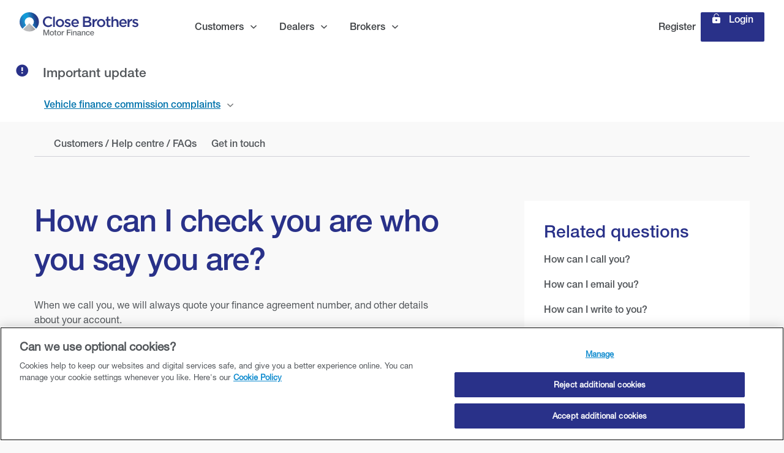

--- FILE ---
content_type: text/html; charset=UTF-8
request_url: https://www.closemotorfinance.co.uk/customers/help-centre/faqs/how-can-I-verify-you-are-who-you-say-you-are
body_size: 35173
content:
<!DOCTYPE html>
<!--[if IE 8 ]><html class="coh-ie8"  lang="en" dir="ltr"> <![endif]-->
<!--[if IE 9 ]><html class="coh-ie9"  lang="en" dir="ltr"> <![endif]-->
<!--[if (gt IE 9)|!(IE)]><!--> <html lang="en" dir="ltr"> <!--<![endif]-->
<head>
    <meta charset="utf-8" />
<script>
    window.dataLayer = window.dataLayer || [];

    function gtag() { dataLayer.push(arguments); }
    
    gtag('set', 'developer_id.dMDhkMT', true);
    gtag('consent', 'default', { 
        ad_storage: 'denied',
        analytics_storage: 'denied',
        functionality_storage: 'denied',
        personalization_storage: 'denied',
        security_storage: 'granted',
        ad_user_data: 'denied',
        ad_personalization: 'denied',
        'wait_for_update': 500
    });
  </script>
<!-- OneTrust Cookies Consent Notice start for closemotorfinance.co.uk -->
<script type="text/javascript" src="https://cdn-ukwest.onetrust.com/consent/9c7c68c4-eb92-4210-925d-04b0c445f9ec/OtAutoBlock.js" ></script>
<script src="https://cdn-ukwest.onetrust.com/scripttemplates/otSDKStub.js"  type="text/javascript" charset="UTF-8" data-domain-script="9c7c68c4-eb92-4210-925d-04b0c445f9ec" ></script>
<script type="text/javascript">
function OptanonWrapper() { }
</script>
<!-- OneTrust Cookies Consent Notice end for closemotorfinance.co.uk --><meta name="description" content="When we call you, we will always quote your finance agreement number, and other details about your account. Your finance agreement number is written on most of the communication we’ve sent you and looks like 12-123456. When we call, you may not recognise our number, or it could be withheld. If you’d prefer to call us directly, please hang up and call us back on 0333 321 6060." />
<link rel="canonical" href="https://www.closemotorfinance.co.uk/customers/help-centre/faqs/how-can-I-verify-you-are-who-you-say-you-are" />
<meta name="google-site-verification" content="L1FrgncFEhKLM3k5JYk_fCGdNmU3-TrXcEBac1ax_xE" />
<meta name="Generator" content="Drupal 10 (https://www.drupal.org)" />
<meta name="MobileOptimized" content="width" />
<meta name="HandheldFriendly" content="true" />
<meta name="viewport" content="width=device-width, initial-scale=1.0" />
<link rel="icon" href="/sites/motor_finance/files/close-brothers-favicon.png" type="image/png" />

    <title>How can I check you are who you say you are? | Close Brothers Motor Finance</title>
    <link rel="stylesheet" media="all" href="/sites/motor_finance/files/css/css_br7WJgZtrdCg7Gr-pzQc_CbANsccsRzsTWYOaDP67Uw.css?delta=0&amp;language=en&amp;theme=orm_site_studio_base&amp;include=[base64]" />
<link rel="stylesheet" media="all" href="/sites/motor_finance/files/css/css_j5meu3WxoyoyWs0djPI5MQsZ24gIaJpaXT9afG0DujU.css?delta=1&amp;language=en&amp;theme=orm_site_studio_base&amp;include=[base64]" />

    <script type="application/json" data-drupal-selector="drupal-settings-json">{"path":{"baseUrl":"\/","pathPrefix":"","currentPath":"node\/2626","currentPathIsAdmin":false,"isFront":false,"currentLanguage":"en"},"pluralDelimiter":"\u0003","suppressDeprecationErrors":true,"gtag":{"tagId":"","consentMode":false,"otherIds":[],"events":[],"additionalConfigInfo":[]},"ajaxPageState":{"libraries":"[base64]","theme":"orm_site_studio_base","theme_token":null},"ajaxTrustedUrl":{"form_action_p_pvdeGsVG5zNF_XLGPTvYSKCf43t8qZYSwcfZl2uzM":true,"\/customers\/help-centre\/faqs\/how-can-I-verify-you-are-who-you-say-you-are?ajax_form=1":true},"gtm":{"tagId":null,"settings":{"data_layer":"dataLayer","include_environment":false},"tagIds":["GTM-NNM5FFL"]},"cohesion":{"currentAdminTheme":"gin","front_end_settings":{"global_js":{"matchHeight":1,"parallax_scrolling":1,"cohMatchHeights":1}},"google_map_api_key":"AIzaSyD3NGq20cr7exc9OZn-ryvMDMDx96wwbKI","google_map_api_key_geo":"","animate_on_view_mobile":"DISABLED","add_animation_classes":"DISABLED","responsive_grid_settings":{"gridType":"mobile-first","columns":12,"breakpoints":{"xs":{"innerGutter":32,"outerGutter":16,"mobilePlaceholderWidth":320,"mobilePlaceholderType":"fluid","previewColumns":6,"label":"Mobile","class":"coh-icon-mobile","iconHex":"F10B","boxedWidth":288,"width":320,"widthType":"fluid"},"ps":{"width":576,"innerGutter":32,"outerGutter":16,"widthType":"fluid","previewColumns":6,"label":"Mobile landscape","class":"coh-icon-mobile-landscape","iconHex":"E91E","boxedWidth":544},"sm":{"width":768,"innerGutter":32,"outerGutter":32,"widthType":"fluid","previewColumns":6,"label":"Tablet","class":"coh-icon-tablet","iconHex":"F10A","boxedWidth":704},"md":{"width":992,"innerGutter":32,"outerGutter":16,"widthType":"fluid","previewColumns":12,"label":"Laptop","class":"coh-icon-laptop","iconHex":"F109","boxedWidth":960},"lg":{"width":1200,"innerGutter":32,"outerGutter":16,"widthType":"fixed","previewColumns":12,"label":"Desktop","class":"coh-icon-desktop","iconHex":"F108","boxedWidth":1168},"xl":{"width":1400,"innerGutter":32,"outerGutter":116,"widthType":"fixed","previewColumns":12,"label":"Television","class":"coh-icon-television","iconHex":"F26C","boxedWidth":1168}}},"default_font_settings":{"defaultFontStack":"$coh-font-body","color":{"link":true,"value":{"hex":"#52565a","rgba":"rgba(82, 86, 90, 1)"},"name":"Grey-01","uid":"grey-01","class":".coh-color-grey-01","variable":"$coh-color-grey-01","wysiwyg":false,"inuse":false}},"use_dx8":true,"sidebar_view_style":"thumbnails","log_dx8_error":false,"error_url":"\/cohesionapi\/logger\/jserrors","dx8_content_paths":[["settings","content"],["settings","content","text"],["settings","markerInfo","text"],["settings","title"],["markup","prefix"],["markup","suffix"],["markup","attributes",["value"]],["hideNoData","hideData"],["hideNoData","hideData","text"]]},"ajax":{"edit-submit--2":{"callback":"::submitAjaxForm","event":"click","effect":"fade","speed":500,"progress":{"type":"throbber","message":""},"disable-refocus":true,"url":"\/customers\/help-centre\/faqs\/how-can-I-verify-you-are-who-you-say-you-are?ajax_form=1","httpMethod":"POST","dialogType":"ajax","submit":{"_triggering_element_name":"op","_triggering_element_value":"Submit"}},"edit-actions-submit":{"callback":[{},"submitBaseFeedback"],"event":"click","effect":"fade","speed":500,"progress":{"type":"fullscreen","message":""},"disable-refocus":true,"url":"\/customers\/help-centre\/faqs\/how-can-I-verify-you-are-who-you-say-you-are?ajax_form=1","httpMethod":"POST","dialogType":"ajax","submit":{"_triggering_element_name":"op","_triggering_element_value":"Submit"}},"edit-captcha-response":{"callback":"recaptcha_v3_ajax_callback","event":"change","url":"\/customers\/help-centre\/faqs\/how-can-I-verify-you-are-who-you-say-you-are?ajax_form=1","httpMethod":"POST","dialogType":"ajax","submit":{"_triggering_element_name":"captcha_response"}}},"feedback_webform_handler":{"configuration":{"form_id_attribute":"form--feedback-simple","field_for_update":"helpful","negative_button_id":"helpful-no","negative_button_value":"no","positive_button_id":"helpful-yes","positive_button_value":"yes","submission_field_name":"related_submission","modal_id":"extended-feedback-form"}},"user":{"uid":0,"permissionsHash":"5976462fe75088901a3bb51ec75a08f3163643bb535368b3733057631a38be0c"}}</script>
<script src="/sites/motor_finance/files/js/js_B5nn8WNzE5W5Iseibfa4NLS1ytyCbj2x3cupOrf6Ug0.js?scope=header&amp;delta=0&amp;language=en&amp;theme=orm_site_studio_base&amp;include=[base64]"></script>
<script src="/modules/contrib/google_tag/js/gtag.js?t8e3id"></script>
<script src="/modules/contrib/google_tag/js/gtm.js?t8e3id"></script>
<script src="/sites/motor_finance/files/js/js_uv8SWDUCqeF-dxYD-8GU-wswUAEQnAfP9OWIEDy3u6U.js?scope=header&amp;delta=3&amp;language=en&amp;theme=orm_site_studio_base&amp;include=[base64]"></script>

    <style>.ssa-instance-9b9787922194c8bdb6f73785ea3a6ae8.coh-ce-cpt_cta-ec8dd01e {  font-family: 'Helvetica Neue Medium', Helvetica, sans-serif;  -moz-osx-font-smoothing: grayscale;  -webkit-font-smoothing: antialiased;  cursor: pointer;}.ssa-instance-9b9787922194c8bdb6f73785ea3a6ae8.coh-ce-cpt_cta-ec8dd01e:before {  line-height: 1.0;  font-weight: normal;  text-transform: none;  speak: none;  font-variant: normal;  -webkit-font-smoothing: antialiased;  -moz-osx-font-smoothing: grayscale;  margin-right: 0.5rem;}.ssa-instance-9b9787922194c8bdb6f73785ea3a6ae8.coh-ce-cpt_cta-ec8dd01e:after {  line-height: 1.0;  font-weight: normal;  text-transform: none;  speak: none;  font-variant: normal;  -webkit-font-smoothing: antialiased;  -moz-osx-font-smoothing: grayscale;  display: none;  margin-left: 0.5rem;  }.ssa-instance-9b9787922194c8bdb6f73785ea3a6ae8.coh-ce-cpt_cta-ec8dd01e:hover {  text-decoration: underline;}.icon-before.ssa-instance-9b9787922194c8bdb6f73785ea3a6ae8.coh-ce-cpt_cta-ec8dd01e:after {  display: none;}.icon-before.ssa-instance-9b9787922194c8bdb6f73785ea3a6ae8.coh-ce-cpt_cta-ec8dd01e:before {  display: inline-block;}.icon-after.ssa-instance-9b9787922194c8bdb6f73785ea3a6ae8.coh-ce-cpt_cta-ec8dd01e:before {  display: none;}.icon-after.ssa-instance-9b9787922194c8bdb6f73785ea3a6ae8.coh-ce-cpt_cta-ec8dd01e:after {  display: inline-block;}.coh-style-link-goto.ssa-instance-9b9787922194c8bdb6f73785ea3a6ae8.coh-ce-cpt_cta-ec8dd01e {  display: inline-block;  -webkit-box-orient: horizontal;  -webkit-box-direction: reverse;  -webkit-flex-direction: row-reverse;      -ms-flex-direction: row-reverse;          flex-direction: row-reverse;  -webkit-box-pack: end;  -webkit-justify-content: flex-end;      -ms-flex-pack: end;          justify-content: flex-end;  -webkit-box-align: center;  -webkit-align-items: center;      -ms-flex-align: center;          align-items: center;  color: rgb(0, 115, 172);  padding-top: 0;  padding-right: 0;  padding-bottom: 0;  padding-left: 0;  font-family: 'Helvetica Neue Medium', Helvetica, sans-serif;  -moz-osx-font-smoothing: grayscale;  -webkit-font-smoothing: antialiased;}.coh-style-link-goto.ssa-instance-9b9787922194c8bdb6f73785ea3a6ae8.coh-ce-cpt_cta-ec8dd01e:hover {  -webkit-transition: all 200ms ease-out;  transition: all 200ms ease-out;  text-underline-offset: 3px;  text-decoration-thickness: 2px;  color: rgb(0, 77, 115);  text-decoration: underline;}.coh-style-link-goto.ssa-instance-9b9787922194c8bdb6f73785ea3a6ae8.coh-ce-cpt_cta-ec8dd01e:hover span {  text-decoration: none;}.coh-style-link-goto.ssa-instance-9b9787922194c8bdb6f73785ea3a6ae8.coh-ce-cpt_cta-ec8dd01e:active {  color: rgb(0, 54, 81);  text-decoration: none;  background-color: rgb(225, 231, 239);  -webkit-transition: all 75ms ease-out;  transition: all 75ms ease-out;  -webkit-box-shadow: inset 0 -3px 0 0 rgb(0, 54, 81);          box-shadow: inset 0 -3px 0 0 rgb(0, 54, 81);}.coh-style-link-goto.ssa-instance-9b9787922194c8bdb6f73785ea3a6ae8.coh-ce-cpt_cta-ec8dd01e:active:hover {  text-decoration: none;}.coh-style-link-goto.ssa-instance-9b9787922194c8bdb6f73785ea3a6ae8.coh-ce-cpt_cta-ec8dd01e:after {  line-height: 1.0;  font-weight: normal;  text-transform: none;  speak: none;  font-variant: normal;  -webkit-font-smoothing: antialiased;  -moz-osx-font-smoothing: grayscale;  display: inline-block;  content: "\e90c";  font-family: Icomoon;}.coh-style-link-goback.ssa-instance-9b9787922194c8bdb6f73785ea3a6ae8.coh-ce-cpt_cta-ec8dd01e:before {  line-height: 1.0;  font-weight: normal;  text-transform: none;  speak: none;  font-variant: normal;  -webkit-font-smoothing: antialiased;  -moz-osx-font-smoothing: grayscale;  content: "\e909";  font-family: icomoon;}.coh-style-link-goback.ssa-instance-9b9787922194c8bdb6f73785ea3a6ae8.coh-ce-cpt_cta-ec8dd01e:hover span {  text-decoration: none;}.coh-style-link-goback.ssa-instance-9b9787922194c8bdb6f73785ea3a6ae8.coh-ce-cpt_cta-ec8dd01e:active {  color: rgb(0, 54, 81);  -webkit-transition: all 75ms ease-out;  transition: all 75ms ease-out;  text-decoration: none;  background-color: rgb(225, 231, 239);  -webkit-box-shadow: inset 0 -3px 0 0 rgb(0, 54, 81);          box-shadow: inset 0 -3px 0 0 rgb(0, 54, 81);}.coh-style-link-goback.ssa-instance-9b9787922194c8bdb6f73785ea3a6ae8.coh-ce-cpt_cta-ec8dd01e:active:hover {  text-decoration: none;}article .ssa-instance-9b9787922194c8bdb6f73785ea3a6ae8.coh-ce-cpt_cta-ec8dd01e {  margin-top: 1rem;}article .coh-style-link-goto.ssa-instance-9b9787922194c8bdb6f73785ea3a6ae8.coh-ce-cpt_cta-ec8dd01e, article .ssa-instance-9b9787922194c8bdb6f73785ea3a6ae8.coh-ce-cpt_cta-ec8dd01e .coh-style-link-goback {  margin-top: 0;}.ssa-instance-9b9787922194c8bdb6f73785ea3a6ae8.coh-ce-cpt_cta-af34fd39 {  font-family: 'Helvetica Neue Medium', Helvetica, sans-serif;  -moz-osx-font-smoothing: grayscale;  -webkit-font-smoothing: antialiased;}.ssa-instance-9b9787922194c8bdb6f73785ea3a6ae8.coh-ce-cpt_cta-af34fd39:before {  line-height: 1.0;  font-weight: normal;  text-transform: none;  speak: none;  font-variant: normal;  -webkit-font-smoothing: antialiased;  -moz-osx-font-smoothing: grayscale;  margin-right: 0.5rem;  display: inline-block;}.ssa-instance-9b9787922194c8bdb6f73785ea3a6ae8.coh-ce-cpt_cta-af34fd39:after {  line-height: 1.0;  font-weight: normal;  text-transform: none;  speak: none;  font-variant: normal;  -webkit-font-smoothing: antialiased;  -moz-osx-font-smoothing: grayscale;  margin-left: 0.5rem;  display: none;  }.icon-before.ssa-instance-9b9787922194c8bdb6f73785ea3a6ae8.coh-ce-cpt_cta-af34fd39:before {  display: inline-block;}.icon-before.ssa-instance-9b9787922194c8bdb6f73785ea3a6ae8.coh-ce-cpt_cta-af34fd39:after {  display: none;}.icon-after.ssa-instance-9b9787922194c8bdb6f73785ea3a6ae8.coh-ce-cpt_cta-af34fd39:before {  display: none;}.icon-after.ssa-instance-9b9787922194c8bdb6f73785ea3a6ae8.coh-ce-cpt_cta-af34fd39:after {  display: inline-block;}.coh-style-link-goto.ssa-instance-9b9787922194c8bdb6f73785ea3a6ae8.coh-ce-cpt_cta-af34fd39 {  display: inline-block;  -webkit-box-orient: horizontal;  -webkit-box-direction: reverse;  -webkit-flex-direction: row-reverse;      -ms-flex-direction: row-reverse;          flex-direction: row-reverse;  -webkit-box-pack: end;  -webkit-justify-content: flex-end;      -ms-flex-pack: end;          justify-content: flex-end;  -webkit-box-align: center;  -webkit-align-items: center;      -ms-flex-align: center;          align-items: center;  color: rgb(0, 115, 172);  padding-top: 0;  padding-right: 0;  padding-bottom: 0;  padding-left: 0;}.coh-style-link-goto.ssa-instance-9b9787922194c8bdb6f73785ea3a6ae8.coh-ce-cpt_cta-af34fd39:hover {  -webkit-transition: all 200ms ease-out;  transition: all 200ms ease-out;  text-underline-offset: 3px;  text-decoration-thickness: 2px;  color: rgb(0, 77, 115);  text-decoration: underline;}.coh-style-link-goto.ssa-instance-9b9787922194c8bdb6f73785ea3a6ae8.coh-ce-cpt_cta-af34fd39:hover span {  text-decoration: none;}.coh-style-link-goto.ssa-instance-9b9787922194c8bdb6f73785ea3a6ae8.coh-ce-cpt_cta-af34fd39:active {  -webkit-transition: all 75ms ease-out;  transition: all 75ms ease-out;  color: rgb(0, 54, 81);  text-decoration: none;  background-color: rgb(225, 231, 239);  -webkit-box-shadow: inset 0 -3px 0 0 rgb(0, 54, 81);          box-shadow: inset 0 -3px 0 0 rgb(0, 54, 81);}.coh-style-link-goto.ssa-instance-9b9787922194c8bdb6f73785ea3a6ae8.coh-ce-cpt_cta-af34fd39:active:hover {  text-decoration: none;}.coh-style-link-goto.ssa-instance-9b9787922194c8bdb6f73785ea3a6ae8.coh-ce-cpt_cta-af34fd39:after {  line-height: 1.0;  font-weight: normal;  text-transform: none;  speak: none;  font-variant: normal;  -webkit-font-smoothing: antialiased;  -moz-osx-font-smoothing: grayscale;  content: "\e90c";  font-family: Icomoon;  display: inline-block;  margin-left: 0.25rem;  -webkit-transform: translateY(0.094rem);      -ms-transform: translateY(0.094rem);          transform: translateY(0.094rem);}.coh-style-link-goto.is-external.ssa-instance-9b9787922194c8bdb6f73785ea3a6ae8.coh-ce-cpt_cta-af34fd39:not(.coh-style-small-cta):not(.coh-style-medium-cta):not(.coh-style-cta):not(.coh-style-secondary-cta):not(.coh-style-tertiary-cta):not(.coh-style-header-link)::after {  line-height: 1.0;  font-weight: normal;  text-transform: none;  speak: none;  font-variant: normal;  -webkit-font-smoothing: antialiased;  -moz-osx-font-smoothing: grayscale;  content: "";  content: "\e91b";  font-family: Icomoon;}.coh-style-link-goto.is-external.ssa-instance-9b9787922194c8bdb6f73785ea3a6ae8.coh-ce-cpt_cta-af34fd39:after {  line-height: 1.0;  font-weight: normal;  text-transform: none;  speak: none;  font-variant: normal;  -webkit-font-smoothing: antialiased;  -moz-osx-font-smoothing: grayscale;  content: "\e91b";  font-family: Icomoon;  display: inline-block;}.coh-style-link-goback.ssa-instance-9b9787922194c8bdb6f73785ea3a6ae8.coh-ce-cpt_cta-af34fd39:before {  line-height: 1.0;  font-weight: normal;  text-transform: none;  speak: none;  font-variant: normal;  -webkit-font-smoothing: antialiased;  -moz-osx-font-smoothing: grayscale;  content: "\e909";  font-family: icomoon;}.coh-style-link-goback.ssa-instance-9b9787922194c8bdb6f73785ea3a6ae8.coh-ce-cpt_cta-af34fd39:hover span {  text-decoration: none;}.coh-style-link-goback.ssa-instance-9b9787922194c8bdb6f73785ea3a6ae8.coh-ce-cpt_cta-af34fd39:active {  text-decoration: none;  background-color: rgb(225, 231, 239);  -webkit-transition: all 75ms ease-out;  transition: all 75ms ease-out;  -webkit-box-shadow: inset 0 -3px 0 0 rgb(0, 54, 81);          box-shadow: inset 0 -3px 0 0 rgb(0, 54, 81);}.coh-style-link-goback.ssa-instance-9b9787922194c8bdb6f73785ea3a6ae8.coh-ce-cpt_cta-af34fd39:active:hover {  text-decoration: none;}article .ssa-instance-9b9787922194c8bdb6f73785ea3a6ae8.coh-ce-cpt_cta-af34fd39 {  margin-top: 1rem;}article .coh-style-link-goto.ssa-instance-9b9787922194c8bdb6f73785ea3a6ae8.coh-ce-cpt_cta-af34fd39, article .ssa-instance-9b9787922194c8bdb6f73785ea3a6ae8.coh-ce-cpt_cta-af34fd39 .coh-style-link-goback {  margin-top: 0;}</style>
<style></style>
<style>.ssa-instance-913e5c62770f3fac3de2d7aeee8e4ea0.coh-ce-cpt_header_cta-6e3a38b7 {  font-size: 0.875rem;  padding-top: 0;  padding-bottom: 0;  margin-top: 0;  margin-bottom: 0;  margin-left: 0;}@media (min-width: 768px) {  .ssa-instance-913e5c62770f3fac3de2d7aeee8e4ea0.coh-ce-cpt_header_cta-6e3a38b7 {    font-size: 1rem;  }}@media (min-width: 992px) {  .ssa-instance-913e5c62770f3fac3de2d7aeee8e4ea0.coh-ce-cpt_header_cta-6e3a38b7 {    margin-top: 12px;    margin-bottom: 12px;    margin-left: 0.5rem;  }}.ssa-instance-913e5c62770f3fac3de2d7aeee8e4ea0.coh-ce-cpt_header_cta-6e3a38b7:before {  line-height: 1.0;  font-weight: normal;  text-transform: none;  speak: none;  font-variant: normal;  -webkit-font-smoothing: antialiased;  -moz-osx-font-smoothing: grayscale;  font-size: 1rem;  margin-top: -3px;  margin-right: 0.5rem;  color: rgb(62, 65, 68);}.ssa-instance-913e5c62770f3fac3de2d7aeee8e4ea0.coh-ce-cpt_header_cta-3620b790 {  font-size: 0.875rem;  padding-top: 0;  padding-bottom: 0;  color: rgb(62, 65, 68);  margin-top: 0;  margin-bottom: 0;  margin-left: 0;  -webkit-align-content: center;      -ms-flex-line-pack: center;          align-content: center;  display: none;  text-decoration: none;  height: -webkit-fit-content;  height: -moz-fit-content;  height: fit-content;  -webkit-align-self: center;      -ms-flex-item-align: center;          align-self: center;}@media (min-width: 768px) {  .ssa-instance-913e5c62770f3fac3de2d7aeee8e4ea0.coh-ce-cpt_header_cta-3620b790 {    font-size: 1rem;  }}@media (min-width: 992px) {  .ssa-instance-913e5c62770f3fac3de2d7aeee8e4ea0.coh-ce-cpt_header_cta-3620b790 {    margin-top: 12px;    margin-bottom: 12px;    margin-left: 0.5rem;  }}.ssa-instance-913e5c62770f3fac3de2d7aeee8e4ea0.coh-ce-cpt_header_cta-3620b790:before {  line-height: 1.0;  font-weight: normal;  text-transform: none;  speak: none;  font-variant: normal;  -webkit-font-smoothing: antialiased;  -moz-osx-font-smoothing: grayscale;  font-size: 1rem;  margin-top: -3px;  margin-right: 0.5rem;  color: rgb(62, 65, 68);}.ssa-instance-913e5c62770f3fac3de2d7aeee8e4ea0.coh-ce-cpt_header_cta-3620b790:hover {  text-decoration: underline;  text-decoration-thickness: 2px;  text-underline-offset: 4px;  color: rgb(0, 77, 115);}.ssa-instance-913e5c62770f3fac3de2d7aeee8e4ea0.coh-ce-cpt_header_cta-3620b790:hover:before {  color: rgb(0, 77, 115);}.ssa-instance-913e5c62770f3fac3de2d7aeee8e4ea0.coh-ce-cpt_header_cta-3620b790:active {  color: rgb(0, 54, 81);}.ssa-instance-913e5c62770f3fac3de2d7aeee8e4ea0.coh-ce-cpt_header_cta-e0d940b1 {  font-size: 0.875rem;  margin-top: 0;  margin-bottom: 0;  margin-left: 0;}@media (min-width: 768px) {  .ssa-instance-913e5c62770f3fac3de2d7aeee8e4ea0.coh-ce-cpt_header_cta-e0d940b1 {    font-size: 1rem;  }}@media (min-width: 992px) {  .ssa-instance-913e5c62770f3fac3de2d7aeee8e4ea0.coh-ce-cpt_header_cta-e0d940b1 {    margin-top: 12px;    margin-bottom: 12px;    margin-left: 0.5rem;  }}.ssa-instance-913e5c62770f3fac3de2d7aeee8e4ea0.coh-ce-cpt_header_cta-e0d940b1:before {  line-height: 1.0;  font-weight: normal;  text-transform: none;  speak: none;  font-variant: normal;  -webkit-font-smoothing: antialiased;  -moz-osx-font-smoothing: grayscale;  font-size: 1rem;    content: "\e92d"; font-family: icomoon;  margin-top: -3px;  margin-right: 0.5rem;}</style>
<style>.ssa-instance-913e5c62770f3fac3de2d7aeee8e4ea0.coh-ce-cpt_header_cta-6e3a38b7 {  font-size: 0.875rem;  padding-top: 0;  padding-bottom: 0;  margin-top: 0;  margin-bottom: 0;  margin-left: 0;}@media (min-width: 768px) {  .ssa-instance-913e5c62770f3fac3de2d7aeee8e4ea0.coh-ce-cpt_header_cta-6e3a38b7 {    font-size: 1rem;  }}@media (min-width: 992px) {  .ssa-instance-913e5c62770f3fac3de2d7aeee8e4ea0.coh-ce-cpt_header_cta-6e3a38b7 {    margin-top: 12px;    margin-bottom: 12px;    margin-left: 0.5rem;  }}.ssa-instance-913e5c62770f3fac3de2d7aeee8e4ea0.coh-ce-cpt_header_cta-6e3a38b7:before {  line-height: 1.0;  font-weight: normal;  text-transform: none;  speak: none;  font-variant: normal;  -webkit-font-smoothing: antialiased;  -moz-osx-font-smoothing: grayscale;  font-size: 1rem;  margin-top: -3px;  margin-right: 0.5rem;  color: rgb(62, 65, 68);}.ssa-instance-913e5c62770f3fac3de2d7aeee8e4ea0.coh-ce-cpt_header_cta-3620b790 {  font-size: 0.875rem;  padding-top: 0;  padding-bottom: 0;  color: rgb(62, 65, 68);  margin-top: 0;  margin-bottom: 0;  margin-left: 0;  -webkit-align-content: center;      -ms-flex-line-pack: center;          align-content: center;  display: none;  text-decoration: none;  height: -webkit-fit-content;  height: -moz-fit-content;  height: fit-content;  -webkit-align-self: center;      -ms-flex-item-align: center;          align-self: center;}@media (min-width: 768px) {  .ssa-instance-913e5c62770f3fac3de2d7aeee8e4ea0.coh-ce-cpt_header_cta-3620b790 {    font-size: 1rem;  }}@media (min-width: 992px) {  .ssa-instance-913e5c62770f3fac3de2d7aeee8e4ea0.coh-ce-cpt_header_cta-3620b790 {    margin-top: 12px;    margin-bottom: 12px;    margin-left: 0.5rem;  }}.ssa-instance-913e5c62770f3fac3de2d7aeee8e4ea0.coh-ce-cpt_header_cta-3620b790:before {  line-height: 1.0;  font-weight: normal;  text-transform: none;  speak: none;  font-variant: normal;  -webkit-font-smoothing: antialiased;  -moz-osx-font-smoothing: grayscale;  font-size: 1rem;  margin-top: -3px;  margin-right: 0.5rem;  color: rgb(62, 65, 68);}.ssa-instance-913e5c62770f3fac3de2d7aeee8e4ea0.coh-ce-cpt_header_cta-3620b790:hover {  text-decoration: underline;  text-decoration-thickness: 2px;  text-underline-offset: 4px;  color: rgb(0, 77, 115);}.ssa-instance-913e5c62770f3fac3de2d7aeee8e4ea0.coh-ce-cpt_header_cta-3620b790:hover:before {  color: rgb(0, 77, 115);}.ssa-instance-913e5c62770f3fac3de2d7aeee8e4ea0.coh-ce-cpt_header_cta-3620b790:active {  color: rgb(0, 54, 81);}.ssa-instance-913e5c62770f3fac3de2d7aeee8e4ea0.coh-ce-cpt_header_cta-e0d940b1 {  font-size: 0.875rem;  margin-top: 0;  margin-bottom: 0;  margin-left: 0;}@media (min-width: 768px) {  .ssa-instance-913e5c62770f3fac3de2d7aeee8e4ea0.coh-ce-cpt_header_cta-e0d940b1 {    font-size: 1rem;  }}@media (min-width: 992px) {  .ssa-instance-913e5c62770f3fac3de2d7aeee8e4ea0.coh-ce-cpt_header_cta-e0d940b1 {    margin-top: 12px;    margin-bottom: 12px;    margin-left: 0.5rem;  }}.ssa-instance-913e5c62770f3fac3de2d7aeee8e4ea0.coh-ce-cpt_header_cta-e0d940b1:before {  line-height: 1.0;  font-weight: normal;  text-transform: none;  speak: none;  font-variant: normal;  -webkit-font-smoothing: antialiased;  -moz-osx-font-smoothing: grayscale;  font-size: 1rem;    content: "\e92d"; font-family: icomoon;  margin-top: -3px;  margin-right: 0.5rem;}</style>
</head>
<body class="path-node page-node-type-faq">
<a href="#main-content" class="visually-hidden focusable skip-link">
    Skip to main content
</a>
<noscript><iframe src="https://www.googletagmanager.com/ns.html?id=GTM-NNM5FFL"
                  height="0" width="0" style="display:none;visibility:hidden"></iframe></noscript>

  <div class="dialog-off-canvas-main-canvas" data-off-canvas-main-canvas>
            <div class="coh-container coh-ce-7c2fd7f0" >   <div class="coh-container coh-ce-885d8cda" data-use-redesigned-navigation="1" >                  <header class="coh-container ssa-component coh-component ssa-component-instance-7025268f-bff2-46c3-9f2a-0c58eb666d60 coh-component-instance-7025268f-bff2-46c3-9f2a-0c58eb666d60 coh-ce-cpt_new_navigation_header-fce88e98"  role="banner" data-filled-banner="" >  <div class="coh-container logo-menu-container nav-header coh-ce-cpt_new_navigation_header-f3c552b2" >  <div class="coh-container logo-container coh-ce-cpt_new_navigation_header-d280f252" >  <a href="/customers" class="coh-container header-logo-link no-js-state-styles coh-style-no-pseudos coh-ce-cpt_new_navigation_header-2c2a2881" title="Close Brothers Motor Finance" target="_self" aria-label="go to Close Brothers Motor Finance homepage" > <svg viewBox="0 0 271 56" xmlns="http://www.w3.org/2000/svg"><defs><linearGradient x1=".799%" y1="64.503%" x2="97.394%" y2="42.487%" id="a"><stop stop-color="#2C3783" offset="0%"/><stop stop-color="#4762A9" offset="0%"/><stop stop-color="#2B66AC" offset="1.011%"/><stop stop-color="#198FCE" offset="24.47%"/><stop stop-color="#139AD7" offset="29.35%"/><stop stop-color="#119EDA" offset="33.87%"/><stop stop-color="#0D9BD8" offset="40.96%"/><stop stop-color="#1E95D1" offset="51.13%"/><stop stop-color="#1E95D1" offset="51.22%"/><stop stop-color="#1D67AB" offset="69.5%"/><stop stop-color="#1A4790" offset="83.02%"/><stop stop-color="#2C3783" offset="95.16%"/><stop stop-color="#2C3783" offset="98.57%"/></linearGradient><linearGradient x1=".006%" y1="50.025%" x2="100.006%" y2="50.025%" id="b"><stop stop-color="#BBBCBE" offset="50%"/><stop stop-color="#97989B" offset="100%"/></linearGradient></defs><g fill="none"><path d="M54.054 39.855h3.202l3.586 10.187h.042l3.492-10.187h3.17v13.004h-2.161V42.817h-.042l-3.607 10.042h-1.882l-3.607-10.042h-.041v10.042h-2.152zM73.69 53.108c-.748 0-1.424-.124-2.016-.374a4.3 4.3 0 0 1-1.497-1.029 4.3 4.3 0 0 1-.925-1.57 6.2 6.2 0 0 1-.323-2.006c0-.717.104-1.382.323-1.985.208-.603.52-1.133.925-1.57q.607-.655 1.497-1.03c.592-.249 1.257-.373 2.016-.373q1.125 0 2.017.374.888.374 1.497 1.029c.405.437.717.956.925 1.57a6 6 0 0 1 .322 1.985c0 .728-.104 1.393-.322 2.006a4.4 4.4 0 0 1-.925 1.57q-.609.655-1.497 1.03-.892.373-2.017.373m0-1.632c.458 0 .863-.093 1.206-.29a2.5 2.5 0 0 0 .842-.77 3.1 3.1 0 0 0 .478-1.07 4.76 4.76 0 0 0 0-2.423 3.2 3.2 0 0 0-.478-1.07 2.6 2.6 0 0 0-.842-.76c-.343-.197-.738-.29-1.206-.29-.457 0-.862.093-1.206.29a2.6 2.6 0 0 0-.842.76 3 3 0 0 0-.478 1.07 4.8 4.8 0 0 0 0 2.422c.104.395.26.749.478 1.071.219.312.5.572.842.77.344.186.749.29 1.206.29m5.084-8.035h1.57v-2.828h2.078v2.828h1.882v1.549h-1.882v5.031q0 .327.031.561.032.234.125.406c.062.114.166.187.302.25.135.051.311.082.55.082.146 0 .292 0 .437-.01q.219-.015.437-.062v1.6c-.229.021-.458.052-.676.073s-.447.042-.676.042c-.55 0-.987-.052-1.32-.156-.332-.104-.592-.26-.78-.458a1.65 1.65 0 0 1-.384-.758 6 6 0 0 1-.114-1.04v-5.55h-1.57v-1.56zm11.133 9.667q-1.125 0-2.017-.374a4.3 4.3 0 0 1-1.497-1.029 4.3 4.3 0 0 1-.925-1.57 6.2 6.2 0 0 1-.322-2.006c0-.717.104-1.382.322-1.985.208-.603.52-1.133.925-1.57q.608-.655 1.497-1.03c.593-.249 1.258-.373 2.017-.373.748 0 1.424.124 2.016.374q.89.374 1.497 1.029c.406.437.717.956.925 1.57a6 6 0 0 1 .323 1.985c0 .728-.104 1.393-.323 2.006a4.4 4.4 0 0 1-.925 1.57q-.608.655-1.497 1.03c-.592.249-1.268.373-2.016.373m0-1.632c.457 0 .862-.093 1.205-.29.344-.198.624-.448.842-.77a3.1 3.1 0 0 0 .479-1.07 4.76 4.76 0 0 0 0-2.423 3.2 3.2 0 0 0-.479-1.07 2.6 2.6 0 0 0-.842-.76c-.343-.197-.738-.29-1.205-.29-.458 0-.863.093-1.206.29a2.6 2.6 0 0 0-.842.76 3 3 0 0 0-.478 1.07 4.8 4.8 0 0 0 0 2.422c.104.395.26.749.478 1.071.218.312.499.572.842.77.343.186.738.29 1.206.29m6.278-8.035h1.955v1.819h.03c.063-.26.177-.499.354-.748a3.5 3.5 0 0 1 .634-.666c.25-.197.53-.364.832-.478.301-.125.613-.187.925-.187.24 0 .405.01.499.02s.187.022.28.042v2.007l-.446-.063a3 3 0 0 0-.447-.03c-.354 0-.686.072-.998.207a2.1 2.1 0 0 0-.811.624 3.1 3.1 0 0 0-.551 1.008c-.135.405-.197.863-.197 1.383v4.48h-2.08v-9.418zm11.466-3.586h8.982v1.964h-6.705v3.41h5.884v1.86h-5.884v5.78h-2.277zm9.928 0h2.079v1.964h-2.08zm0 3.586h2.079v9.418h-2.08zm4.137 0h1.965v1.382l.041.042c.312-.52.728-.936 1.237-1.227a3.25 3.25 0 0 1 1.695-.447c1.029 0 1.85.27 2.442.8.593.531.894 1.342.894 2.402v6.466h-2.079v-5.926c-.02-.738-.187-1.279-.478-1.612-.29-.332-.748-.499-1.362-.499-.353 0-.665.063-.945.188a1.9 1.9 0 0 0-.707.53 2.7 2.7 0 0 0-.624 1.757v5.55h-2.08zm17.9 7.318c0 .26.031.437.104.551.063.114.198.166.395.166h.219c.083 0 .187-.01.29-.041v1.434c-.072.021-.166.052-.28.083s-.229.063-.354.084c-.124.02-.239.041-.363.052-.125.01-.229.02-.312.02-.426 0-.78-.083-1.06-.26-.281-.166-.458-.467-.551-.894a3.56 3.56 0 0 1-1.518.874 5.8 5.8 0 0 1-1.736.27c-.426 0-.832-.062-1.216-.177a3.2 3.2 0 0 1-1.03-.51 2.45 2.45 0 0 1-.706-.852c-.177-.343-.26-.748-.26-1.216 0-.582.104-1.06.322-1.424.208-.364.489-.644.842-.852a3.8 3.8 0 0 1 1.164-.447c.427-.094.863-.156 1.3-.208.374-.073.738-.125 1.07-.156q.515-.046.905-.156c.26-.073.468-.187.623-.333.156-.156.23-.374.23-.686q0-.405-.188-.655a1.3 1.3 0 0 0-.478-.395 2 2 0 0 0-.624-.187 5 5 0 0 0-.655-.041c-.582 0-1.06.124-1.434.363-.374.24-.593.624-.634 1.134h-2.08c.042-.603.188-1.113.437-1.508.26-.405.582-.717.977-.966.395-.24.842-.416 1.341-.51a8.3 8.3 0 0 1 1.528-.145c.458 0 .915.052 1.362.145.447.094.853.26 1.216.478.354.219.645.5.863.842.219.343.333.77.333 1.269v4.854zm-2.068-2.62c-.312.208-.707.333-1.165.375-.457.041-.925.104-1.382.187a4 4 0 0 0-.634.156 2 2 0 0 0-.551.27c-.156.114-.28.27-.374.457s-.136.416-.136.686a.86.86 0 0 0 .198.583c.135.156.291.28.478.374q.28.14.624.187c.229.031.426.052.613.052q.343 0 .749-.094.403-.093.758-.312c.24-.145.437-.332.593-.55.156-.23.239-.5.239-.832v-1.539zm4.116-4.698h1.965v1.382l.041.042c.312-.52.728-.936 1.237-1.227a3.25 3.25 0 0 1 1.695-.447c1.029 0 1.85.27 2.443.8.592.531.894 1.342.894 2.402v6.466h-2.08v-5.926c-.02-.738-.187-1.279-.478-1.612-.29-.332-.748-.499-1.361-.499-.354 0-.666.063-.946.188a1.9 1.9 0 0 0-.707.53 2.7 2.7 0 0 0-.624 1.757v5.55h-2.079zm16.268 3.15c-.083-.583-.322-1.02-.696-1.32-.385-.302-.863-.448-1.445-.448-.27 0-.55.042-.852.136a2.1 2.1 0 0 0-.842.509c-.26.25-.468.592-.634 1.04-.167.446-.26 1.018-.26 1.735 0 .385.041.78.135 1.165.093.384.239.738.436 1.04.198.3.458.55.77.737.311.187.696.28 1.143.28.603 0 1.112-.186 1.507-.56s.645-.905.738-1.58h2.08c-.198 1.226-.655 2.162-1.394 2.817-.738.654-1.704.977-2.92.977q-1.11 0-1.955-.375a4.3 4.3 0 0 1-1.434-1.018 4.3 4.3 0 0 1-.884-1.539 6.1 6.1 0 0 1-.301-1.933c0-.707.093-1.362.29-1.986a4.6 4.6 0 0 1 .874-1.61c.385-.458.873-.812 1.445-1.072s1.258-.395 2.027-.395c.55 0 1.07.073 1.56.208.488.135.924.354 1.309.624q.577.42.935 1.06c.24.427.385.925.437 1.508zm4.917 2.099q0 .547.156 1.06c.104.344.26.635.468.895s.468.457.78.613c.311.156.696.229 1.133.229.603 0 1.091-.135 1.465-.395s.645-.655.832-1.175h1.965a4.1 4.1 0 0 1-.562 1.362 3.9 3.9 0 0 1-.966 1.008q-.564.405-1.269.624a5.3 5.3 0 0 1-1.465.208c-.738 0-1.393-.125-1.965-.364a4 4 0 0 1-1.445-1.019 4.25 4.25 0 0 1-.894-1.57 6.5 6.5 0 0 1-.301-2.006c0-.665.104-1.3.322-1.902.208-.603.52-1.133.915-1.58a4.2 4.2 0 0 1 1.434-1.081c.562-.27 1.185-.406 1.892-.406q1.107 0 1.996.468a4.3 4.3 0 0 1 1.466 1.227c.384.51.675 1.091.842 1.757a5.4 5.4 0 0 1 .135 2.047zm4.844-1.372a3.2 3.2 0 0 0-.207-.946 2.3 2.3 0 0 0-.479-.79 2.4 2.4 0 0 0-.727-.55 2.2 2.2 0 0 0-.957-.209q-.545 0-.998.188c-.301.124-.55.301-.769.53a2.7 2.7 0 0 0-.51.79 2.8 2.8 0 0 0-.207.987z" fill="#6A6D71"/><path d="M22.069.01C9.896.01.042 9.875.042 22.038A21.94 21.94 0 0 0 6.31 37.422c.104.104.27.104.374 0l7.848-7.848a.25.25 0 0 0 0-.364 10.36 10.36 0 0 1-2.869-7.276c.052-5.624 4.647-10.23 10.27-10.302 5.75-.083 10.468 4.512 10.552 10.26a10.4 10.4 0 0 1-2.87 7.318.26.26 0 0 0 .011.364l7.848 7.848c.104.104.27.104.375 0a21.94 21.94 0 0 0 6.268-15.384C44.096 9.875 34.23.01 22.069.01" fill="url(#a)"/><path d="M21.882 25.426 8.368 38.93a.25.25 0 0 0 0 .363l.02.021c7.984 6.33 19.356 6.33 27.34-.01a.253.253 0 0 0 .042-.364l-.021-.02-13.493-13.494a.264.264 0 0 0-.374 0" fill="url(#b)"/><path d="m256.925 31.134 1.383-2.474c.062-.125.176-.125.29-.042 1.913 1.383 3.836 2.131 5.635 2.131 1.757 0 2.91-.77 2.91-1.996 0-2.734-9.584-1.528-9.584-7.89 0-3.388 2.963-5.457 6.528-5.457 2.194 0 4.429.748 6.31 1.965.062.041.083.114.042.176l-1.497 2.682c-.031.063-.115.083-.187.052-1.695-1.008-3.316-1.621-4.772-1.621-1.59 0-2.66.748-2.66 1.798 0 2.994 9.583 1.82 9.583 7.921 0 3.763-3.045 5.624-6.767 5.624-2.505 0-4.99-.821-7.204-2.537-.072-.041-.124-.145-.01-.332m-154.419 0 1.383-2.474c.062-.125.176-.125.29-.042 1.914 1.383 3.836 2.132 5.636 2.132 1.757 0 2.91-.77 2.91-1.996 0-2.734-9.584-1.528-9.584-7.89 0-3.388 2.963-5.457 6.528-5.457 2.194 0 4.429.748 6.31 1.965.062.041.083.114.042.176l-1.497 2.682c-.031.063-.115.083-.187.052-1.696-1.009-3.317-1.622-4.773-1.622-1.59 0-2.66.748-2.66 1.798 0 2.994 9.583 1.82 9.583 7.921 0 3.763-3.045 5.624-6.767 5.624-2.505 0-4.99-.821-7.204-2.537-.072-.041-.124-.145-.01-.332m138.941-2.589c-.052-.041-.135-.041-.177 0-1.393 1.331-2.88 2.1-4.834 2.1-2.598 0-4.636-1.382-5.124-4.189a.137.137 0 0 1 .135-.156h12.858c.073 0 .125-.052.136-.125.623-6.403-3.264-10.769-8.088-10.769s-9.158 3.555-9.158 9.376c0 5.52 3.992 9.22 9.179 9.22 3.233 0 5.468-1.205 7.152-3.18.052-.052.041-.135-.01-.187zm-1.164-5.093h-8.868a.137.137 0 0 1-.136-.156c.416-2.692 2.163-4.553 4.616-4.553 2.661 0 4.21 1.985 4.522 4.553a.137.137 0 0 1-.135.156m-108.087 5.093c-.053-.041-.136-.041-.177 0-1.393 1.331-2.88 2.1-4.834 2.1-2.599 0-4.636-1.382-5.125-4.189a.137.137 0 0 1 .135-.156h12.86c.072 0 .124-.052.134-.125.624-6.403-3.264-10.769-8.087-10.769s-9.158 3.555-9.158 9.376c0 5.52 3.991 9.22 9.179 9.22 3.232 0 5.467-1.205 7.151-3.18.052-.052.042-.135-.01-.187zm-1.165-5.093h-8.867a.137.137 0 0 1-.135-.156c.416-2.692 2.162-4.553 4.615-4.553 2.662 0 4.21 1.985 4.522 4.553 0 .083-.062.156-.135.156M53.035 21.81c0-6.862 5.054-12.33 12.226-12.33 4.314 0 6.934 1.487 9.19 3.608a.143.143 0 0 1 .01.187l-2.505 2.88c-.052.051-.135.062-.187.01-1.871-1.715-3.878-2.859-6.539-2.859-4.542 0-7.827 3.68-7.827 8.43 0 4.637 3.285 8.431 7.827 8.431 2.87 0 4.72-1.154 6.715-2.994a.13.13 0 0 1 .188 0l2.494 2.526a.13.13 0 0 1 0 .187c-2.453 2.516-5.145 4.106-9.532 4.106-6.914.01-12.059-5.374-12.059-12.182m39.054-6.404c-5.26 0-9.522 4.168-9.522 9.304 0 5.135 4.262 9.303 9.522 9.303s9.522-4.168 9.522-9.303-4.262-9.304-9.522-9.304m0 15.073c-2.994 0-5.416-2.589-5.416-5.77 0-3.19 2.422-5.769 5.416-5.769s5.416 2.589 5.416 5.77c0 3.19-2.422 5.769-5.416 5.769m74.45-14.772a.14.14 0 0 0-.135.136v17.62c0 .072.062.134.135.134h3.836a.14.14 0 0 0 .135-.135V26.79c0-4.74 2.162-7.1 5.748-7.1.25 0 .26-.156.28-.27l.541-3.857c.01-.083-.03-.156-.135-.156-3.576 0-5.093 1.455-6.174 3.763-.063.125-.25.083-.25-.052v-3.275a.14.14 0 0 0-.135-.136zm-90.136-4.896 3.836-1.33a.132.132 0 0 1 .176.125v23.856a.14.14 0 0 1-.135.135h-3.835a.14.14 0 0 1-.136-.135V10.936c0-.062.042-.104.094-.125m87.755 16.206c0 4.48-3.492 6.57-8.773 6.57h-10.707a.14.14 0 0 1-.135-.135V10.01c0-.073.062-.135.135-.135h10.374c3.316 0 7.786 1.34 7.786 6.102 0 2.702-1.33 4.262-3.129 5.25-.104.051-.093.207.021.238 2.568.76 4.428 2.443 4.428 5.551m-5.592-10.364c0-1.943-1.487-3.087-4.169-3.087h-5.499a.14.14 0 0 0-.135.135v6.03c0 .072.063.134.135.134h5.198c2.671.01 4.47-1.039 4.47-3.212m1.237 10c0-2.1-1.59-3.253-4.876-3.253h-6.029a.14.14 0 0 0-.135.135v6.237c0 .073.063.135.135.135h6.33c2.85-.01 4.575-1.123 4.575-3.254m38.794 2.101v-9.386a.14.14 0 0 0-.135-.136h-2.006a.14.14 0 0 1-.135-.135v-3.253c0-.073.062-.136.135-.136h2.006a.14.14 0 0 0 .135-.135v-4.636a.13.13 0 0 1 .094-.125l3.836-1.33a.132.132 0 0 1 .176.125v5.977c0 .072.063.135.135.135h4.398c.072 0 .135.062.135.135v3.254a.14.14 0 0 1-.135.135h-4.398a.14.14 0 0 0-.135.135v8.742c0 1.59.811 2.235 2.204 2.235.842 0 1.518-.229 2.277-.572.093-.041.187.021.187.115v3.066a.13.13 0 0 1-.073.115c-.998.55-2.058.925-3.545.925-3.025 0-5.156-1.32-5.156-5.25m10.863-17.942 3.836-1.33a.132.132 0 0 1 .177.125v8.534c0 .125.166.187.239.083 1.143-1.549 2.754-2.817 5.353-2.817 4.033 0 6.372 2.713 6.372 6.871v11.185a.14.14 0 0 1-.135.135h-3.836a.14.14 0 0 1-.135-.135v-9.958c0-2.776-1.393-4.366-3.825-4.366-2.37 0-4.033 1.663-4.033 4.439v9.885a.14.14 0 0 1-.136.135h-3.835a.14.14 0 0 1-.135-.135V10.936c0-.062.041-.114.093-.125m36.996 4.896a.14.14 0 0 0-.135.136v17.62c0 .072.062.134.135.134h3.836a.14.14 0 0 0 .135-.135V26.79c0-4.74 2.162-7.1 5.749-7.1.25 0 .26-.156.28-.27l.54-3.857c.011-.083-.03-.156-.134-.156-3.576 0-5.094 1.455-6.175 3.763-.062.125-.25.083-.25-.052v-3.275a.14.14 0 0 0-.135-.136zm-60.468-.301c-5.26 0-9.522 4.168-9.522 9.304 0 5.135 4.262 9.303 9.522 9.303s9.522-4.168 9.522-9.303-4.262-9.304-9.522-9.304m0 15.073c-2.994 0-5.416-2.589-5.416-5.77 0-3.19 2.422-5.769 5.416-5.769s5.416 2.589 5.416 5.77c0 3.19-2.422 5.769-5.416 5.769" fill="#2E3684"/></g></svg></a> </div>  <nav class="coh-container navigation-container coh-style-no-pseudos coh-ce-cpt_new_navigation_header-255458e8" aria-label="Global main navigation" >           <div class="coh-container coh-ce-4faaffe4" >   <ul class="coh-menu-list-container coh-unordered-list coh-ce-e72e7e77"><li class="coh-menu-list-item main_navigation_item is-collapsed coh-ce-1d5e1246 js-coh-menu-item has-children in-active-trail" data-coh-settings='{"xs":"hidden"}' >   <a href="/customers"   data-coh-settings='{ "xs":{"link_interaction":"toggle-on-click-hide-siblings","animationType":"blind","animationEasing":"swing","animationTarget":".meganav-container","animationDirection":"up"} }' class="coh-link main_navigation_trigger coh-style-header-link coh-ce-6e46a1b0 js-coh-menu-item-link" tabindex="0" onclick="dataLayer.push({ 'event': 'main nav', 'nav click': 'Customers'});" aria-controls="customers-menu" data-menu-audience="customers" role="button" aria-label="" data-analytics="[null]" data-analytics-layer="[null]">Customers</a></li><li class="coh-menu-list-item main_navigation_item is-collapsed coh-ce-1d5e1246 js-coh-menu-item has-children" data-coh-settings='{"xs":"hidden"}' >   <a href="/dealers"   data-coh-settings='{ "xs":{"link_interaction":"toggle-on-click-hide-siblings","animationType":"blind","animationEasing":"swing","animationTarget":".meganav-container","animationDirection":"up"} }' class="coh-link main_navigation_trigger coh-style-header-link coh-ce-6e46a1b0 js-coh-menu-item-link" tabindex="0" onclick="dataLayer.push({ 'event': 'main nav', 'nav click': 'Dealers'});" aria-controls="dealers-menu" data-menu-audience="dealers" role="button" aria-label="" data-analytics="[null]" data-analytics-layer="[null]">Dealers</a></li><li class="coh-menu-list-item main_navigation_item is-collapsed coh-ce-1d5e1246 js-coh-menu-item has-children" data-coh-settings='{"xs":"hidden"}' >   <a href="/brokers"   data-coh-settings='{ "xs":{"link_interaction":"toggle-on-click-hide-siblings","animationType":"blind","animationEasing":"swing","animationTarget":".meganav-container","animationDirection":"up"} }' class="coh-link main_navigation_trigger coh-style-header-link coh-ce-6e46a1b0 js-coh-menu-item-link" tabindex="0" onclick="dataLayer.push({ 'event': 'main nav', 'nav click': 'Brokers'});" aria-controls="brokers-menu" data-menu-audience="brokers" role="button" aria-label="" data-analytics="[null]" data-analytics-layer="[null]">Brokers</a></li></ul>        <section id="customers-menu" class="coh-container meganav-container coh-ce-a586471a"
           aria-labelledby="customers-menu-label" role="region">
    <h2 id="customers-menu-label" class="visually-hidden">Customers menu</h2>
    <div class="coh-container menu-inner-wrapper">
              <a href="/customers" class="coh-link meganav-header-link" aria-label="">Customers homepage</a>
            <div class="coh-row coh-row-xs coh-row-visible-xs coh-row-xl coh-row-visible-xl">
        <div class="coh-row-inner">
                                                    <div
                  class="coh-column coh-visible-xs coh-col-xs-12 coh-visible-md coh-col-md-3 coh-col-xl-3 region-column"
                  role="region" aria-labelledby="quick-links--customers">
                  <div class="coh-container">
                    <h3 id="quick-links--customers">Quick links </h3>
                      <ul>
                                                  <li>
                            <a href="/customers/who-we-are" class="coh-link"
                               onclick="dataLayer.push({ 'event': 'sub nav',  'nav click': 'Who we are'});"
                               aria-label="">Who we are</a>
                          </li>
                                                  <li>
                            <a href="/customers/register-for-close-online" class="coh-link"
                               onclick="dataLayer.push({ 'event': 'sub nav',  'nav click': 'Register for an online account'});"
                               aria-label="">Register for an online account</a>
                          </li>
                                                  <li>
                            <a href="/customers/help-centre/commission-complaints" class="coh-link"
                               onclick="dataLayer.push({ 'event': 'sub nav',  'nav click': 'Vehicle finance commission complaints'});"
                               aria-label="">Vehicle finance commission complaints</a>
                          </li>
                                                  <li>
                            <a href="/customers/help-centre/faqs" class="coh-link"
                               onclick="dataLayer.push({ 'event': 'sub nav',  'nav click': 'Frequently asked questions '});"
                               aria-label="">Frequently asked questions </a>
                          </li>
                                              </ul>
                  </div>
                </div>
                                                        <div
                  class="coh-column coh-visible-xs coh-col-xs-12 coh-visible-md coh-col-md-3 coh-col-xl-3 region-column"
                  role="region" aria-labelledby="what-we-offer-customers">
                  <div class="coh-container">
                    <h3 id="what-we-offer-customers">What we offer</h3>
                      <ul>
                                                  <li>
                            <a href="/customers/finance-explained" class="coh-link"
                               onclick="dataLayer.push({ 'event': 'sub nav',  'nav click': 'How vehicle finance works'});"
                               aria-label="">How vehicle finance works</a>
                          </li>
                                                  <li>
                            <a href="/customers/finance-explained/conditional-sale" class="coh-link"
                               onclick="dataLayer.push({ 'event': 'sub nav',  'nav click': 'Conditional sale'});"
                               aria-label="">Conditional sale</a>
                          </li>
                                                  <li>
                            <a href="/customers/finance-explained/hire-purchase" class="coh-link"
                               onclick="dataLayer.push({ 'event': 'sub nav',  'nav click': 'Hire purchase'});"
                               aria-label="">Hire purchase</a>
                          </li>
                                                  <li>
                            <a href="/customers/finance-explained/personal-contract-purchase" class="coh-link"
                               onclick="dataLayer.push({ 'event': 'sub nav',  'nav click': 'Personal contract purchase (PCP)'});"
                               aria-label="">Personal contract purchase (PCP)</a>
                          </li>
                                              </ul>
                  </div>
                </div>
                                                        <div
                  class="coh-column coh-visible-xs coh-col-xs-12 coh-visible-md coh-col-md-3 coh-col-xl-3 region-column"
                  role="region" aria-labelledby="help-and-support-customers">
                  <div class="coh-container">
                    <h3 id="help-and-support-customers">Help and support</h3>
                      <ul>
                                                  <li>
                            <a href="/customers/manage-your-finance" class="coh-link"
                               onclick="dataLayer.push({ 'event': 'sub nav',  'nav click': 'Manage your finance'});"
                               aria-label="">Manage your finance</a>
                          </li>
                                                  <li>
                            <a href="/customers/help-centre/money-worries" class="coh-link"
                               onclick="dataLayer.push({ 'event': 'sub nav',  'nav click': 'Money worries'});"
                               aria-label="">Money worries</a>
                          </li>
                                                  <li>
                            <a href="/customers/help-centre/how-to-complain" class="coh-link"
                               onclick="dataLayer.push({ 'event': 'sub nav',  'nav click': 'How to complain '});"
                               aria-label="">How to complain </a>
                          </li>
                                                  <li>
                            <a href="/customers/help-centre/support-with-a-faulty-vehicle" class="coh-link"
                               onclick="dataLayer.push({ 'event': 'sub nav',  'nav click': 'Support with a faulty vehicle'});"
                               aria-label="">Support with a faulty vehicle</a>
                          </li>
                                                  <li>
                            <a href="/customers/finance-explained/information-and-advice" class="coh-link"
                               onclick="dataLayer.push({ 'event': 'sub nav',  'nav click': 'Information and advice'});"
                               aria-label="">Information and advice</a>
                          </li>
                                                  <li>
                            <a href="/customers/roi-customers" class="coh-link"
                               onclick="dataLayer.push({ 'event': 'sub nav',  'nav click': 'ROI customers'});"
                               aria-label="">ROI customers</a>
                          </li>
                                              </ul>
                  </div>
                </div>
                                            </div>
      </div>
    </div>
  </section>
  <section id="dealers-menu" class="coh-container meganav-container coh-ce-a586471a"
           aria-labelledby="dealers-menu-label" role="region">
    <h2 id="dealers-menu-label" class="visually-hidden">Dealers menu</h2>
    <div class="coh-container menu-inner-wrapper">
              <a href="/dealers" class="coh-link meganav-header-link" aria-label="">Dealers homepage</a>
            <div class="coh-row coh-row-xs coh-row-visible-xs coh-row-xl coh-row-visible-xl">
        <div class="coh-row-inner">
                                                    <div
                  class="coh-column coh-visible-xs coh-col-xs-12 coh-visible-md coh-col-md-3 coh-col-xl-3 region-column"
                  role="region" aria-labelledby="quick-links-dealers">
                  <div class="coh-container">
                    <h3 id="quick-links-dealers">Quick links</h3>
                      <ul>
                                                  <li>
                            <a href="/afv" class="coh-link"
                               onclick="dataLayer.push({ 'event': 'sub nav',  'nav click': 'Electric vehicles'});"
                               aria-label="">Electric vehicles</a>
                          </li>
                                                  <li>
                            <a href="/dealers/news" class="coh-link"
                               onclick="dataLayer.push({ 'event': 'sub nav',  'nav click': 'News and insights'});"
                               aria-label="">News and insights</a>
                          </li>
                                                  <li>
                            <a href="/dealers/support-and-resources/commission-complaints" class="coh-link"
                               onclick="dataLayer.push({ 'event': 'sub nav',  'nav click': 'Vehicle finance commission complaints'});"
                               aria-label="">Vehicle finance commission complaints</a>
                          </li>
                                              </ul>
                  </div>
                </div>
                                                        <div
                  class="coh-column coh-visible-xs coh-col-xs-12 coh-visible-md coh-col-md-3 coh-col-xl-3 region-column"
                  role="region" aria-labelledby="what-we-offer-dealers">
                  <div class="coh-container">
                    <h3 id="what-we-offer-dealers">What we offer</h3>
                      <ul>
                                                  <li>
                            <a href="/dealers/products-and-services/finance-for-your-customers" class="coh-link"
                               onclick="dataLayer.push({ 'event': 'sub nav',  'nav click': 'Finance for your customers'});"
                               aria-label="">Finance for your customers</a>
                          </li>
                                                  <li>
                            <a href="/dealers/products-and-services/funding-your-forecourt" class="coh-link"
                               onclick="dataLayer.push({ 'event': 'sub nav',  'nav click': 'Fund your forecourt'});"
                               aria-label="">Fund your forecourt</a>
                          </li>
                                                  <li>
                            <a href="/dealers/products-and-services/insights-and-data" class="coh-link"
                               onclick="dataLayer.push({ 'event': 'sub nav',  'nav click': 'Insights and data '});"
                               aria-label="">Insights and data </a>
                          </li>
                                                  <li>
                            <a href="/dealers/products-and-services/digital-tools" class="coh-link"
                               onclick="dataLayer.push({ 'event': 'sub nav',  'nav click': 'Digital tools and services'});"
                               aria-label="">Digital tools and services</a>
                          </li>
                                              </ul>
                  </div>
                </div>
                                                        <div
                  class="coh-column coh-visible-xs coh-col-xs-12 coh-visible-md coh-col-md-3 coh-col-xl-3 region-column"
                  role="region" aria-labelledby="information-and-resources-dealers">
                  <div class="coh-container">
                    <h3 id="information-and-resources-dealers">Information and resources</h3>
                      <ul>
                                                  <li>
                            <a href="/dealers/guides" class="coh-link"
                               onclick="dataLayer.push({ 'event': 'sub nav',  'nav click': 'Guides'});"
                               aria-label="">Guides</a>
                          </li>
                                                  <li>
                            <a href="/dealers/point-of-sale-material" class="coh-link"
                               onclick="dataLayer.push({ 'event': 'sub nav',  'nav click': 'Point of sale material'});"
                               aria-label="">Point of sale material</a>
                          </li>
                                                  <li>
                            <a href="/SAF" class="coh-link"
                               onclick="dataLayer.push({ 'event': 'sub nav',  'nav click': 'Becoming SAF approved'});"
                               aria-label="">Becoming SAF approved</a>
                          </li>
                                                  <li>
                            <a href="/dealers/support-and-resources/fraud" class="coh-link"
                               onclick="dataLayer.push({ 'event': 'sub nav',  'nav click': 'Stay ahead of scams'});"
                               aria-label="">Stay ahead of scams</a>
                          </li>
                                                  <li>
                            <a href="/dealers/support-and-resources/commission-disclosure" class="coh-link"
                               onclick="dataLayer.push({ 'event': 'sub nav',  'nav click': 'Commission disclosure'});"
                               aria-label="">Commission disclosure</a>
                          </li>
                                              </ul>
                  </div>
                </div>
                                                        <div
                  class="coh-column coh-visible-xs coh-col-xs-12 coh-visible-md coh-col-md-3 coh-col-xl-3 region-column"
                  role="region" aria-labelledby="help-and-support-dealers">
                  <div class="coh-container">
                    <h3 id="help-and-support-dealers">Help and support</h3>
                      <ul>
                                                  <li>
                            <a href="/dealers/support-and-resources" class="coh-link"
                               onclick="dataLayer.push({ 'event': 'sub nav',  'nav click': 'Frequently asked questions'});"
                               aria-label="">Frequently asked questions</a>
                          </li>
                                                  <li>
                            <a href="/dealers/support-and-resources/contact-partner-hub" class="coh-link"
                               onclick="dataLayer.push({ 'event': 'sub nav',  'nav click': 'Contact your partner hub'});"
                               aria-label="">Contact your partner hub</a>
                          </li>
                                                  <li>
                            <a href="/dealers/products-and-services/dedicated-local-support" class="coh-link"
                               onclick="dataLayer.push({ 'event': 'sub nav',  'nav click': 'Dedicated local support'});"
                               aria-label="">Dedicated local support</a>
                          </li>
                                              </ul>
                  </div>
                </div>
                                            </div>
      </div>
    </div>
  </section>
  <section id="brokers-menu" class="coh-container meganav-container coh-ce-a586471a"
           aria-labelledby="brokers-menu-label" role="region">
    <h2 id="brokers-menu-label" class="visually-hidden">Brokers menu</h2>
    <div class="coh-container menu-inner-wrapper">
              <a href="/brokers" class="coh-link meganav-header-link" aria-label="">Brokers homepage</a>
            <div class="coh-row coh-row-xs coh-row-visible-xs coh-row-xl coh-row-visible-xl">
        <div class="coh-row-inner">
                                                    <div
                  class="coh-column coh-visible-xs coh-col-xs-12 coh-visible-md coh-col-md-3 coh-col-xl-3 region-column"
                  role="region" aria-labelledby="quick-links-brokers">
                  <div class="coh-container">
                    <h3 id="quick-links-brokers">Quick links</h3>
                      <ul>
                                                  <li>
                            <a href="/afv" class="coh-link"
                               onclick="dataLayer.push({ 'event': 'sub nav',  'nav click': 'Electric vehicles'});"
                               aria-label="">Electric vehicles</a>
                          </li>
                                                  <li>
                            <a href="/brokers/contact-your-broker-team" class="coh-link"
                               onclick="dataLayer.push({ 'event': 'sub nav',  'nav click': 'Contact your hub'});"
                               aria-label="">Contact your hub</a>
                          </li>
                                                  <li>
                            <a href="/brokers/news" class="coh-link"
                               onclick="dataLayer.push({ 'event': 'sub nav',  'nav click': 'News and insights'});"
                               aria-label="">News and insights</a>
                          </li>
                                              </ul>
                  </div>
                </div>
                                                        <div
                  class="coh-column coh-visible-xs coh-col-xs-12 coh-visible-md coh-col-md-3 coh-col-xl-3 region-column"
                  role="region" aria-labelledby="what-we-offer-brokers">
                  <div class="coh-container">
                    <h3 id="what-we-offer-brokers">What we offer</h3>
                      <ul>
                                                  <li>
                            <a href="/brokers/in-person-support" class="coh-link"
                               onclick="dataLayer.push({ 'event': 'sub nav',  'nav click': 'In person support'});"
                               aria-label="">In person support</a>
                          </li>
                                                  <li>
                            <a href="/brokers/digital-tools" class="coh-link"
                               onclick="dataLayer.push({ 'event': 'sub nav',  'nav click': 'Digital tools'});"
                               aria-label="">Digital tools</a>
                          </li>
                                              </ul>
                  </div>
                </div>
                                            </div>
      </div>
    </div>
  </section>

 </div> 
    <div class="coh-container coh-ce-cpt_new_navigation_header-bc57f7f7" >  <a href="" class="coh-link svg-link no-js-state-styles coh-ce-cpt_new_navigation_header-5a870e09"  target="_self" >    </a> </div>  <div class="coh-container coh-ce-cpt_new_navigation_header-cb1d54a0" >  <a href="" class="coh-link svg-link no-js-state-styles coh-ce-cpt_new_navigation_header-4020b7"  target="_blank" >    </a> </div> </nav>  <button class="coh-button mobile-nav-toggle coh-style-medium-cta coh-ce-cpt_new_navigation_header-e9482fde coh-interaction" title="Navigation Trigger" data-interaction-modifiers="[{&quot;modifierType&quot;:&quot;toggle-modifier&quot;,&quot;interactionScope&quot;:&quot;this&quot;,&quot;modifierName&quot;:&quot;.mobile-nav-toggle-active&quot;,&quot;interactionTarget&quot;:&quot;.mobile-nav-toggle&quot;},{&quot;modifierType&quot;:&quot;toggle-modifier&quot;,&quot;interactionScope&quot;:&quot;parent&quot;,&quot;interactionTarget&quot;:&quot;.nav-buttons&quot;,&quot;modifierName&quot;:&quot;.nav-buttons-active&quot;,&quot;interactionParent&quot;:&quot;.logo-menu-container&quot;},{&quot;modifierType&quot;:&quot;toggle-modifier&quot;,&quot;interactionScope&quot;:&quot;document&quot;,&quot;interactionTarget&quot;:&quot;body&quot;,&quot;modifierName&quot;:&quot;.is-mobile-menu-open&quot;},{&quot;modifierType&quot;:&quot;remove-modifier&quot;,&quot;interactionScope&quot;:&quot;document&quot;,&quot;interactionTarget&quot;:&quot;body&quot;,&quot;modifierName&quot;:&quot;.has-meganav-open&quot;}]" data-coh-settings='{ "xs":{"buttonAnimation":[{"animationType":"blind","animationScope":"document","animationDirection":"up","animationEasing":"swing","animationTarget":".navigation-container"}]} }' type="button">  <span class="coh-inline-element coh-ce-cpt_new_navigation_header-e1893c4d">Menu</span>  <span class="coh-inline-element coh-ce-cpt_new_navigation_header-68dcb468">Close</span> </button>  <div class="coh-container coh-style-no-pseudos coh-ce-cpt_new_navigation_header-e051ad12" >     <div class="coh-container" >                  <div class="coh-container ssa-component coh-component ssa-component-instance-b7fd198e-d2ac-4931-8018-3e86ab75232c coh-component-instance-b7fd198e-d2ac-4931-8018-3e86ab75232c nav-buttons  coh-style-no-pseudos coh-ce-cpt_header_cta-b07ed98b"  data-inside-redesigned-menu="1" >    <a href="/customers/register-for-close-online" class="coh-link coh-style-header-link coh-style-medium-cta old-navigation-button ssa-instance-913e5c62770f3fac3de2d7aeee8e4ea0 coh-ce-cpt_header_cta-6e3a38b7" title="Register" target="_self" aria-label="Register" > Register    </a>     <a href="/customers/register-for-close-online" class="coh-link redesigned-navigation-button ssa-instance-913e5c62770f3fac3de2d7aeee8e4ea0 coh-ce-cpt_header_cta-3620b790" title="Register" target="_self" aria-label="Register" > Register    </a>     <a href="https://customer.cbmf.closebrothers.com/online/" class="coh-link coh-style-cta coh-style-medium-cta ssa-instance-913e5c62770f3fac3de2d7aeee8e4ea0 coh-ce-cpt_header_cta-e0d940b1" title="Login" target="_self" aria-label="Login" > Login    </a>  </div> 
 </div>       </div> </div> </header> 
 </div>  <div class="coh-container coh-ce-87606c7b" data-use-redesigned-navigation="1" >                    <header class="coh-container ssa-component coh-component ssa-component-instance-4254f308-0388-47b2-a9f0-6cf5ec2f642b coh-component-instance-4254f308-0388-47b2-a9f0-6cf5ec2f642b"  >    <div class="coh-container global-navigation-container coh-ce-4be833d6-763263db" >  <nav class="coh-container global-navigation-container-inner coh-ce-4be833d6-746b912e" aria-label="Choose your user type" >          <ul class="coh-menu-list-container coh-unordered-list coh-ce-98a10cf4"><li class="coh-menu-list-item coh-ce-23198d52 js-coh-menu-item in-active-trail" data-coh-settings='{"xs":"hidden"}' >   <a href="/customers"   data-coh-settings='{ "xs":{"link_interaction":"toggle-on-hover","animationType":"none"} }' class="coh-link no-js-state-styles coh-ce-b7616319 js-coh-menu-item-link" >Customers</a></li><li class="coh-menu-list-item coh-ce-23198d52 js-coh-menu-item" data-coh-settings='{"xs":"hidden"}' >   <a href="/dealers"   data-coh-settings='{ "xs":{"link_interaction":"toggle-on-hover","animationType":"none"} }' class="coh-link no-js-state-styles coh-ce-b7616319 js-coh-menu-item-link" >Dealers</a></li><li class="coh-menu-list-item coh-ce-23198d52 js-coh-menu-item" data-coh-settings='{"xs":"hidden"}' >   <a href="/brokers"   data-coh-settings='{ "xs":{"link_interaction":"toggle-on-hover","animationType":"none"} }' class="coh-link no-js-state-styles coh-ce-b7616319 js-coh-menu-item-link" >Brokers</a></li><li class="coh-menu-list-item coh-ce-23198d52 js-coh-menu-item" data-coh-settings='{"xs":"hidden"}' >   <a href="/careers"   data-coh-settings='{ "xs":{"link_interaction":"toggle-on-hover","animationType":"none"} }' class="coh-link no-js-state-styles coh-ce-b7616319 js-coh-menu-item-link" >Careers</a></li></ul>   
 </nav> </div>   <div class="coh-container logo-menu-container coh-ce-4be833d6-e2f1533f" >  <div class="coh-container logo-container coh-ce-4be833d6-39e70e46" >  <a href="/customers" class="coh-container no-js-state-styles coh-style-no-pseudos coh-ce-4be833d6-adeb5b9a" title="Close Brothers Motor Finance" target="_self" aria-label="go to Close Brothers Motor Finance homepage" > <svg viewBox="0 0 271 56" version="1.1" xmlns="http://www.w3.org/2000/svg" xmlns:xlink="http://www.w3.org/1999/xlink">     <defs>         <linearGradient x1="0.799042122%" y1="64.5027668%" x2="97.3942863%" y2="42.4873119%" id="linearGradient-1">             <stop stop-color="#2C3783" offset="0%"></stop>             <stop stop-color="#4762A9" offset="0%"></stop>             <stop stop-color="#2B66AC" offset="1.011473%"></stop>             <stop stop-color="#198FCE" offset="24.47%"></stop>             <stop stop-color="#139AD7" offset="29.35%"></stop>             <stop stop-color="#119EDA" offset="33.87%"></stop>             <stop stop-color="#0D9BD8" offset="40.96%"></stop>             <stop stop-color="#1E95D1" offset="51.13%"></stop>             <stop stop-color="#1E95D1" offset="51.22%"></stop>             <stop stop-color="#1D67AB" offset="69.5%"></stop>             <stop stop-color="#1A4790" offset="83.02%"></stop>             <stop stop-color="#2C3783" offset="95.16%"></stop>             <stop stop-color="#2C3783" offset="98.57%"></stop>         </linearGradient>         <linearGradient x1="0.00619062306%" y1="50.024635%" x2="100.006194%" y2="50.024635%" id="linearGradient-2">             <stop stop-color="#BBBCBE" offset="50%"></stop>             <stop stop-color="#97989B" offset="100%"></stop>         </linearGradient>     </defs>     <g id="Symbols" stroke="none" stroke-width="1" fill="none" fill-rule="evenodd">         <g id="atoms-logos-cb-business-logos-motor-finance-l" fill-rule="nonzero">             <g id="CB_Motor-Finance_BD_FlatLogo">                 <g id="Motor_Finance" transform="translate(54.054469, 39.813195)" fill="#6A6D71">                     <polygon id="Path1" points="0 0.0415803606 3.20168776 0.0415803606 6.78799386 10.2287687 6.82957422 10.2287687 10.3223245 0.0415803606 13.492827 0.0415803606 13.492827 13.0458381 11.3306483 13.0458381 11.3306483 3.00418105 11.2890679 3.00418105 7.68197161 13.0458381 5.8004603 13.0458381 2.19336402 3.00418105 2.15178366 3.00418105 2.15178366 13.0458381 0 13.0458381"></polygon>                     <path d="M19.6363253,13.2953203 C18.8878788,13.2953203 18.2121979,13.1705792 17.6196778,12.921097 C17.0271577,12.6716149 16.5281933,12.3285769 16.1227848,11.8919831 C15.7173763,11.4553893 15.4055236,10.9356348 15.1976218,10.3223245 C14.98972,9.71940928 14.875374,9.04372842 14.875374,8.31607211 C14.875374,7.59881089 14.9793249,6.93352512 15.1976218,6.3306099 C15.4055236,5.72769467 15.7173763,5.19754507 16.1227848,4.76095129 C16.5281933,4.3243575 17.0271577,3.98131952 17.6196778,3.73183736 C18.2121979,3.4823552 18.8774837,3.35761412 19.6363253,3.35761412 C20.3847718,3.35761412 21.0604526,3.4823552 21.6529728,3.73183736 C22.2454929,3.98131952 22.7444572,4.3243575 23.1498657,4.76095129 C23.5552743,5.19754507 23.867127,5.71729958 24.0750288,6.3306099 C24.2829306,6.93352512 24.3972766,7.59881089 24.3972766,8.31607211 C24.3972766,9.04372842 24.2933257,9.70901419 24.0750288,10.3223245 C23.867127,10.9252397 23.5552743,11.4553893 23.1498657,11.8919831 C22.7444572,12.3285769 22.2454929,12.6716149 21.6529728,12.921097 C21.0604526,13.1705792 20.3847718,13.2953203 19.6363253,13.2953203 Z M19.6363253,11.6632911 C20.0937092,11.6632911 20.4991178,11.5697353 20.8421557,11.3722286 C21.1851937,11.1747219 21.4658611,10.9252397 21.684158,10.6029919 C21.9024549,10.2911392 22.0687764,9.92731109 22.1623322,9.53229766 C22.2662831,9.13728423 22.3182585,8.73187572 22.3182585,8.31607211 C22.3182585,7.9106636 22.2662831,7.51565017 22.1623322,7.11024166 C22.0583813,6.70483314 21.9024549,6.35140008 21.684158,6.03954737 C21.4658611,5.72769467 21.1851937,5.4782125 20.8421557,5.28070579 C20.4991178,5.08319908 20.1041043,4.98964327 19.6363253,4.98964327 C19.1789413,4.98964327 18.7735328,5.08319908 18.4304948,5.28070579 C18.0874568,5.4782125 17.8067894,5.72769467 17.5884925,6.03954737 C17.3701956,6.35140008 17.2038742,6.70483314 17.1103184,7.11024166 C17.0063675,7.51565017 16.954392,7.9106636 16.954392,8.31607211 C16.954392,8.73187572 17.0063675,9.13728423 17.1103184,9.53229766 C17.2142693,9.92731109 17.3701956,10.2807442 17.5884925,10.6029919 C17.8067894,10.9148446 18.0874568,11.1747219 18.4304948,11.3722286 C18.7735328,11.5593402 19.1789413,11.6632911 19.6363253,11.6632911 Z" id="Shape10"></path>                     <path d="M24.7195244,3.62788646 L26.289183,3.62788646 L26.289183,0.800421941 L28.368201,0.800421941 L28.368201,3.62788646 L30.2497123,3.62788646 L30.2497123,5.17675489 L28.368201,5.17675489 L28.368201,10.2079785 C28.368201,10.4262754 28.3785961,10.613387 28.3993863,10.7693134 C28.4201764,10.9252397 28.4617568,11.0603759 28.5241273,11.1747219 C28.5864979,11.2890679 28.6904488,11.3618335 28.825585,11.4242041 C28.9607211,11.4761795 29.1374377,11.5073648 29.3765247,11.5073648 C29.522056,11.5073648 29.6675873,11.5073648 29.8131185,11.4969697 C29.9586498,11.4865746 30.1041811,11.4657844 30.2497123,11.4345992 L30.2497123,13.035443 C30.0210203,13.0562332 29.7923283,13.0874185 29.5740315,13.1082087 C29.3557346,13.1289988 29.1270426,13.149789 28.8983506,13.149789 C28.3474108,13.149789 27.910817,13.0978136 27.5781741,12.9938627 C27.2455313,12.8899118 26.985654,12.7339854 26.7985424,12.5364787 C26.6114308,12.338972 26.4866897,12.0790947 26.4139241,11.7776371 C26.3515535,11.4761795 26.3099731,11.1331415 26.2995781,10.7381281 L26.2995781,5.18714998 L24.7299194,5.18714998 L24.7299194,3.62788646 L24.7195244,3.62788646 Z" id="Path3"></path>                     <path d="M35.8526659,13.2953203 C35.1042194,13.2953203 34.4285386,13.1705792 33.8360184,12.921097 C33.2434983,12.6716149 32.7445339,12.3285769 32.3391254,11.8919831 C31.9337169,11.4553893 31.6218642,10.9356348 31.4139624,10.3223245 C31.2060606,9.71940928 31.0917146,9.04372842 31.0917146,8.31607211 C31.0917146,7.59881089 31.1956655,6.93352512 31.4139624,6.3306099 C31.6218642,5.72769467 31.9337169,5.19754507 32.3391254,4.76095129 C32.7445339,4.3243575 33.2434983,3.98131952 33.8360184,3.73183736 C34.4285386,3.4823552 35.0938243,3.35761412 35.8526659,3.35761412 C36.6011124,3.35761412 37.2767932,3.4823552 37.8693134,3.73183736 C38.4618335,3.98131952 38.9607979,4.3243575 39.3662064,4.76095129 C39.7716149,5.19754507 40.0834676,5.71729958 40.2913694,6.3306099 C40.4992712,6.93352512 40.6136172,7.59881089 40.6136172,8.31607211 C40.6136172,9.04372842 40.5096663,9.70901419 40.2913694,10.3223245 C40.0834676,10.9252397 39.7716149,11.4553893 39.3662064,11.8919831 C38.9607979,12.3285769 38.4618335,12.6716149 37.8693134,12.921097 C37.2767932,13.1705792 36.6011124,13.2953203 35.8526659,13.2953203 Z M35.8526659,11.6632911 C36.3100499,11.6632911 36.7154584,11.5697353 37.0584964,11.3722286 C37.4015343,11.1747219 37.6822018,10.9252397 37.9004987,10.6029919 C38.1187956,10.2911392 38.285117,9.92731109 38.3786728,9.53229766 C38.4826237,9.13728423 38.5345992,8.73187572 38.5345992,8.31607211 C38.5345992,7.9106636 38.4826237,7.51565017 38.3786728,7.11024166 C38.2747219,6.70483314 38.1187956,6.35140008 37.9004987,6.03954737 C37.6822018,5.72769467 37.4015343,5.4782125 37.0584964,5.28070579 C36.7154584,5.08319908 36.320445,4.98964327 35.8526659,4.98964327 C35.3952819,4.98964327 34.9898734,5.08319908 34.6468354,5.28070579 C34.3037975,5.4782125 34.02313,5.72769467 33.8048331,6.03954737 C33.5865362,6.35140008 33.4202148,6.70483314 33.326659,7.11024166 C33.2227081,7.51565017 33.1707326,7.9106636 33.1707326,8.31607211 C33.1707326,8.73187572 33.2227081,9.13728423 33.326659,9.53229766 C33.4306099,9.92731109 33.5865362,10.2807442 33.8048331,10.6029919 C34.02313,10.9148446 34.3037975,11.1747219 34.6468354,11.3722286 C34.9898734,11.5593402 35.3848868,11.6632911 35.8526659,11.6632911 Z" id="Shape1"></path>                     <path d="M42.1313003,3.62788646 L44.0855773,3.62788646 L44.0855773,5.44702723 L44.1167626,5.44702723 C44.1791331,5.18714998 44.2934791,4.94806291 44.4701956,4.69858074 C44.6469122,4.45949367 44.854814,4.23080169 45.1042961,4.03329498 C45.3537783,3.83578826 45.6344457,3.66946682 45.9359033,3.55512083 C46.237361,3.43037975 46.5492137,3.36800921 46.8610664,3.36800921 C47.1001534,3.36800921 47.2664749,3.3784043 47.3600307,3.38879939 C47.4535865,3.39919448 47.5471423,3.40958957 47.6406981,3.43037975 L47.6406981,5.43663214 C47.4951669,5.41584196 47.3496356,5.39505178 47.1937092,5.3742616 C47.0377829,5.35347142 46.8922516,5.34307633 46.7467204,5.34307633 C46.3932873,5.34307633 46.0606444,5.41584196 45.7487917,5.55097814 C45.436939,5.68611431 45.1666667,5.89401611 44.9379747,6.17468354 C44.7092827,6.44495589 44.5221711,6.78799386 44.3870349,7.18300729 C44.2518987,7.5884158 44.1895282,8.04579977 44.1895282,8.56555428 L44.1895282,13.0458381 L42.1105102,13.0458381 L42.1105102,3.62788646 L42.1313003,3.62788646 Z" id="Path4"></path>                     <g id="Group1" transform="translate(53.534714, 0.000000)">                         <polygon id="Path5" points="0.0623705409 0.0415803606 9.04372842 0.0415803606 9.04372842 2.0062524 2.33889528 2.0062524 2.33889528 5.41584196 8.2225163 5.41584196 8.2225163 7.2765631 2.33889528 7.2765631 2.33889528 13.0562332 0.0623705409 13.0562332"></polygon>                         <path d="M9.98968163,0.0415803606 L12.0686997,0.0415803606 L12.0686997,2.0062524 L9.98968163,2.0062524 L9.98968163,0.0415803606 Z M9.98968163,3.62788646 L12.0686997,3.62788646 L12.0686997,13.0458381 L9.98968163,13.0458381 L9.98968163,3.62788646 Z" id="Shape2"></path>                         <path d="M14.1269275,3.62788646 L16.0915995,3.62788646 L16.0915995,5.01043345 L16.1331799,5.05201381 C16.4450326,4.5322593 16.8608362,4.1164557 17.3701956,3.82539317 C17.879555,3.52393556 18.4408899,3.3784043 19.0645953,3.3784043 C20.0937092,3.3784043 20.9149214,3.64867664 21.5074415,4.17882624 C22.0999616,4.70897583 22.4014193,5.51979287 22.4014193,6.58009206 L22.4014193,13.0458381 L20.3224012,13.0458381 L20.3224012,7.12063675 C20.301611,6.38258535 20.1352896,5.84204066 19.8442271,5.50939778 C19.5531646,5.17675489 19.0957806,5.01043345 18.4824703,5.01043345 C18.1290372,5.01043345 17.8171845,5.07280399 17.5365171,5.19754507 C17.2558496,5.32228615 17.0167626,5.49900269 16.8296509,5.72769467 C16.6321442,5.95638665 16.486613,6.2162639 16.372267,6.51772152 C16.257921,6.81917913 16.2059455,7.14142693 16.2059455,7.4844649 L16.2059455,13.035443 L14.1269275,13.035443 L14.1269275,3.62788646 L14.1269275,3.62788646 Z" id="Path6"></path>                         <path d="M32.0272727,10.9460299 C32.0272727,11.2059072 32.058458,11.3826237 32.1312236,11.4969697 C32.1935942,11.6113157 32.3287303,11.6632911 32.5262371,11.6632911 C32.5886076,11.6632911 32.6613732,11.6632911 32.7445339,11.6632911 C32.8276947,11.6632911 32.9316456,11.652896 33.0355965,11.6217108 L33.0355965,13.0562332 C32.9628308,13.0770234 32.869275,13.1082087 32.754929,13.1393939 C32.640583,13.1705792 32.5262371,13.2017645 32.401496,13.2225547 C32.2767549,13.2433448 32.1624089,13.264135 32.0376678,13.2745301 C31.9129267,13.2849252 31.8089758,13.2953203 31.7258151,13.2953203 C31.2996164,13.2953203 30.9461834,13.2121596 30.6655159,13.035443 C30.3848485,12.8691216 30.208132,12.567664 30.1145761,12.1414653 C29.6987725,12.5468738 29.1998082,12.8379363 28.596893,13.0146529 C27.9939778,13.2017645 27.4118527,13.2849252 26.8609129,13.2849252 C26.4347142,13.2849252 26.0293057,13.2225547 25.6446874,13.1082087 C25.260069,12.9938627 24.9170311,12.8275412 24.6155735,12.5988493 C24.3141158,12.3701573 24.0854239,12.0894898 23.9087073,11.7464519 C23.7319908,11.4034139 23.6488301,10.9980054 23.6488301,10.5302263 C23.6488301,9.94810127 23.752781,9.46992712 23.9710779,9.10609896 C24.1789797,8.74227081 24.4596471,8.46160338 24.8130802,8.25370157 C25.1561181,8.04579977 25.5511316,7.90026851 25.9773303,7.8067127 C26.403529,7.71315689 26.8401227,7.65078634 27.2767165,7.59881089 C27.6509398,7.52604526 28.0147679,7.47406981 28.3474108,7.44288454 C28.6904488,7.41169927 28.9919064,7.35972382 29.2517837,7.28695819 C29.5116609,7.21419256 29.7195627,7.09984657 29.8754891,6.9543153 C30.0314154,6.79838895 30.1041811,6.58009206 30.1041811,6.26823936 C30.1041811,5.99796701 30.0418105,5.77967012 29.9170694,5.61334868 C29.7923283,5.44702723 29.636402,5.31189106 29.4388953,5.21833525 C29.2517837,5.12477944 29.0438819,5.0624089 28.8151899,5.03122363 C28.5864979,5.00003836 28.368201,4.98964327 28.1602992,4.98964327 C27.5781741,4.98964327 27.1,5.11438435 26.7257768,5.35347142 C26.3515535,5.5925585 26.1332566,5.97717683 26.0916763,6.48653625 L24.0126582,6.48653625 C24.0542386,5.88362102 24.1997699,5.3742616 24.449252,4.97924818 C24.7091293,4.57383966 25.0313771,4.26198696 25.4263905,4.01250479 C25.8214039,3.77341772 26.2683928,3.59670119 26.7673571,3.50314538 C27.2663214,3.40958957 27.7756809,3.35761412 28.2954354,3.35761412 C28.7528193,3.35761412 29.2102033,3.40958957 29.6571922,3.50314538 C30.1041811,3.59670119 30.5095896,3.76302263 30.8734177,3.98131952 C31.2268508,4.19961642 31.5179133,4.48028385 31.7362102,4.82332183 C31.9545071,5.1663598 32.0688531,5.5925585 32.0688531,6.09152282 L32.0688531,10.9460299 L32.0272727,10.9460299 Z M29.9586498,8.3264672 C29.6467971,8.53436901 29.2517837,8.65911009 28.7943997,8.70069045 C28.3370157,8.74227081 27.8692367,8.80464135 27.4118527,8.88780207 C27.1935558,8.92938243 26.985654,8.97096279 26.7777522,9.04372842 C26.5698504,9.10609896 26.3931339,9.19965478 26.2268124,9.31400077 C26.0708861,9.42834676 25.946145,9.58427311 25.8525892,9.77138473 C25.7590334,9.95849636 25.717453,10.1871883 25.717453,10.4574607 C25.717453,10.6861527 25.7798236,10.8836594 25.9149597,11.0395857 C26.0500959,11.1955121 26.2060222,11.3202532 26.3931339,11.413809 C26.5802455,11.5073648 26.7881473,11.5697353 27.0168393,11.6009206 C27.2455313,11.6321059 27.443038,11.652896 27.6301496,11.652896 C27.8588416,11.652896 28.1083237,11.6217108 28.3785961,11.5593402 C28.6488684,11.4969697 28.8983506,11.3930188 29.1374377,11.2474875 C29.3765247,11.1019563 29.5740315,10.9148446 29.7299578,10.6965478 C29.8858842,10.4678558 29.9690449,10.1975834 29.9690449,9.86494054 L29.9690449,8.3264672 L29.9586498,8.3264672 Z" id="Shape3"></path>                         <path d="M34.0751055,3.62788646 L36.0397775,3.62788646 L36.0397775,5.01043345 L36.0813579,5.05201381 C36.3932106,4.5322593 36.8090142,4.1164557 37.3183736,3.82539317 C37.827733,3.52393556 38.3890679,3.3784043 39.0127733,3.3784043 C40.0418872,3.3784043 40.8630993,3.64867664 41.4556195,4.17882624 C42.0481396,4.70897583 42.3495972,5.51979287 42.3495972,6.58009206 L42.3495972,13.0458381 L40.2705792,13.0458381 L40.2705792,7.12063675 C40.249789,6.38258535 40.0834676,5.84204066 39.7924051,5.50939778 C39.5013425,5.17675489 39.0439586,5.01043345 38.4306483,5.01043345 C38.0772152,5.01043345 37.7653625,5.07280399 37.4846951,5.19754507 C37.2040276,5.32228615 36.9649405,5.49900269 36.7778289,5.72769467 C36.5803222,5.95638665 36.4347909,6.2162639 36.320445,6.51772152 C36.206099,6.81917913 36.1541235,7.14142693 36.1541235,7.4844649 L36.1541235,13.035443 L34.0751055,13.035443 L34.0751055,3.62788646 L34.0751055,3.62788646 Z" id="Path7"></path>                         <path d="M50.3434216,6.77759877 C50.2602608,6.19547372 50.0211738,5.75887994 49.6469505,5.45742232 C49.2623322,5.15596471 48.784158,5.01043345 48.202033,5.01043345 C47.9317606,5.01043345 47.6510932,5.05201381 47.3496356,5.14556962 C47.048178,5.23912543 46.7675105,5.40544687 46.5076333,5.65492904 C46.247756,5.9044112 46.0398542,6.24744918 45.8735328,6.69443805 C45.7072114,7.14142693 45.6136555,7.71315689 45.6136555,8.43041811 C45.6136555,8.81503644 45.6552359,9.21004987 45.7487917,9.5946682 C45.8423475,9.97928654 45.9878788,10.3327196 46.1853855,10.6341772 C46.3828922,10.9356348 46.6427695,11.185117 46.9546222,11.3722286 C47.2664749,11.5593402 47.6510932,11.652896 48.0980821,11.652896 C48.7009973,11.652896 49.2103567,11.4657844 49.6053702,11.0915612 C50.0003836,10.7173379 50.2498657,10.1871883 50.3434216,9.51150748 L52.4224396,9.51150748 C52.2249329,10.7381281 51.7675489,11.6736862 51.0294975,12.3285769 C50.2914461,12.9834676 49.3247027,13.3057154 48.1084772,13.3057154 C47.3704258,13.3057154 46.7155351,13.1809743 46.1542002,12.9314921 C45.5928654,12.68201 45.1146912,12.338972 44.7196778,11.9127733 C44.3350595,11.4865746 44.0336018,10.9668201 43.8360951,10.3743 C43.6385884,9.78177982 43.5346375,9.13728423 43.5346375,8.4408132 C43.5346375,7.73394707 43.6281933,7.07905639 43.8257,6.45535098 C44.0232068,5.83164557 44.3142693,5.30149597 44.6988876,4.84411201 C45.0835059,4.38672804 45.5720752,4.03329498 46.1438051,3.77341772 C46.7155351,3.51354047 47.401611,3.3784043 48.1708477,3.3784043 C48.7217875,3.3784043 49.241542,3.45116993 49.7301112,3.5863061 C50.2186805,3.72144227 50.6552743,3.93973916 51.0398926,4.21001151 C51.4245109,4.49067894 51.7363636,4.84411201 51.9754507,5.2703107 C52.2145378,5.6965094 52.360069,6.19547372 52.4120445,6.77759877 L50.3434216,6.77759877 L50.3434216,6.77759877 Z" id="Path8"></path>                         <path d="M55.2602992,8.87740698 C55.2602992,9.24123514 55.3122746,9.5946682 55.4162255,9.93770618 C55.5201764,10.2807442 55.6761028,10.5718067 55.8840046,10.8316839 C56.0919064,11.0915612 56.3517837,11.2890679 56.6636364,11.4449942 C56.9754891,11.6009206 57.3601074,11.6736862 57.7967012,11.6736862 C58.3996164,11.6736862 58.8881857,11.5385501 59.2624089,11.2786728 C59.6366321,11.0187956 59.9069045,10.6237821 60.0940161,10.1040276 L62.0586881,10.1040276 C61.9443422,10.613387 61.7572305,11.070771 61.4973533,11.4657844 C61.2270809,11.8711929 60.9048331,12.2038358 60.5306099,12.4741082 C60.1563867,12.7443805 59.730188,12.9522823 59.2624089,13.0978136 C58.7946298,13.2329498 58.3060606,13.3057154 57.7967012,13.3057154 C57.0586498,13.3057154 56.4037591,13.1809743 55.8320292,12.9418872 C55.2602992,12.7028002 54.782125,12.3597622 54.3871116,11.9231684 C53.9920982,11.4865746 53.6906406,10.9668201 53.4931339,10.3535098 C53.2956272,9.75059455 53.1916763,9.07491369 53.1916763,8.34725738 C53.1916763,7.68197161 53.2956272,7.04787112 53.5139241,6.44495589 C53.7218259,5.84204066 54.0336786,5.31189106 54.428692,4.86490219 C54.8237054,4.40751822 55.3018796,4.04369007 55.8632144,3.78381281 C56.4245493,3.51354047 57.0482547,3.3784043 57.7551208,3.3784043 C58.4931722,3.3784043 59.158458,3.53433065 59.7509781,3.84618335 C60.3434983,4.15803606 60.8320675,4.56344457 61.2166858,5.07280399 C61.6013042,5.58216341 61.8923667,6.16428845 62.0586881,6.82957422 C62.2354047,7.49485999 62.276985,8.17054085 62.1938243,8.87740698 L55.2602992,8.87740698 L55.2602992,8.87740698 Z M60.1044112,7.50525508 C60.083621,7.1726122 60.0108554,6.86075949 59.8965094,6.55930188 C59.7821634,6.25784427 59.6262371,5.98757192 59.4183353,5.76927503 C59.2208285,5.54058305 58.9713464,5.36386651 58.6906789,5.21833525 C58.4100115,5.08319908 58.0877637,5.01043345 57.7343306,5.01043345 C57.3705025,5.01043345 57.0378596,5.07280399 56.736402,5.19754507 C56.4349444,5.32228615 56.1854622,5.49900269 55.9671653,5.72769467 C55.7592635,5.95638665 55.582547,6.2162639 55.4578059,6.51772152 C55.3330648,6.81917913 55.2602992,7.15182202 55.2499041,7.50525508 L60.1044112,7.50525508 Z" id="Shape4"></path>                     </g>                 </g>                 <g id="Group2">                     <path d="M22.0687764,0.0103950901 C9.89612582,0.0103950901 0.0415445916,9.87533563 0.0415445916,22.0375911 C0.0311852704,27.7860759 2.28691983,33.3162639 6.30981972,37.4223245 C6.41377062,37.5262754 6.58009206,37.5262754 6.68404296,37.4223245 L6.68404296,37.4223245 L14.532336,29.5740315 C14.6362869,29.4700806 14.6362869,29.3037591 14.532336,29.2102033 C12.6612198,27.2559264 11.6321059,24.6363636 11.6632911,21.9336402 C11.7152666,16.3098964 16.3098964,11.7048715 21.9336402,11.6321059 C27.682125,11.5489451 32.401496,16.143575 32.4846567,21.8920598 C32.5262371,24.6155735 31.486728,27.2455313 29.6156118,29.2102033 C29.522056,29.3141542 29.522056,29.4700806 29.6260069,29.5740315 L37.4743,37.4223245 C37.5782509,37.5262754 37.7445723,37.5262754 37.8485232,37.4223245 L37.8485232,37.4223245 C41.8714231,33.3162639 44.1271577,27.7860759 44.1167983,22.0375911 C44.0959724,9.87533563 34.2310318,0.0103950901 22.0687764,0.0103950901 Z" id="Path9" fill="url(#linearGradient-1)"></path>                     <path d="M21.8816647,25.4263905 L8.36804756,38.9296126 C8.26409666,39.0335635 8.26409666,39.1998849 8.36804756,39.2934407 C8.37844265,39.3038358 8.37844265,39.3038358 8.38883774,39.3142309 C16.372267,45.6448408 27.7444956,45.6448408 35.7279248,39.3038358 C35.8422708,39.21028 35.863061,39.0543537 35.7695052,38.9400077 C35.7591101,38.9296126 35.7591101,38.9296126 35.748715,38.9192175 L22.255888,25.4263905 C22.1519371,25.3224396 21.9856157,25.3224396 21.8816647,25.4263905 L21.8816647,25.4263905 Z" id="Path10" fill="url(#linearGradient-2)"></path>                     <g transform="translate(53.014960, 9.459532)" fill="#2E3684">                         <path d="M203.910088,21.6737629 L205.292635,19.1997315 C205.355006,19.0749904 205.469352,19.0749904 205.583698,19.1581511 C207.496394,20.5406981 209.419486,21.2891446 211.217837,21.2891446 C212.974607,21.2891446 214.128462,20.5199079 214.128462,19.2932873 C214.128462,16.5593786 204.544189,17.7652091 204.544189,11.4034139 C204.544189,8.0146145 207.506789,5.94599156 211.072305,5.94599156 C213.265669,5.94599156 215.500614,6.69443805 217.382125,7.9106636 C217.444496,7.95224396 217.465286,8.02500959 217.423705,8.08738013 L215.926812,10.7693134 C215.895627,10.8316839 215.812466,10.8524741 215.739701,10.8212888 C214.045301,9.81296509 212.423667,9.19965478 210.968354,9.19965478 C209.377906,9.19965478 208.307211,9.94810127 208.307211,10.9980054 C208.307211,13.9917913 217.891484,12.8171461 217.891484,18.9190641 C217.891484,22.6820867 214.845723,24.5428078 211.124281,24.5428078 C208.619064,24.5428078 206.134638,23.7215957 203.920483,22.0064058 C203.847718,21.9648255 203.795742,21.8608746 203.910088,21.6737629" id="Path11"></path>                         <path d="M49.4910242,21.6737629 L50.8735712,19.1997315 C50.9359417,19.0749904 51.0502877,19.0749904 51.1646337,19.1581511 C53.0773303,20.5406981 55.0004219,21.2891446 56.7987725,21.2891446 C58.5555428,21.2891446 59.7093978,20.5199079 59.7093978,19.2932873 C59.7093978,16.5593786 50.1251247,17.7652091 50.1251247,11.4034139 C50.1251247,8.0146145 53.0877254,5.94599156 56.6532413,5.94599156 C58.8466053,5.94599156 61.0815497,6.69443805 62.963061,7.9106636 C63.0254315,7.95224396 63.0462217,8.02500959 63.0046414,8.08738013 L61.5077484,10.7693134 C61.4765631,10.8316839 61.3934024,10.8524741 61.3206367,10.8212888 C59.6262371,9.81296509 58.004603,9.19965478 56.5492904,9.19965478 C54.9588416,9.19965478 53.8881473,9.94810127 53.8881473,10.9980054 C53.8881473,13.9917913 63.4724204,12.8171461 63.4724204,18.9190641 C63.4724204,22.6820867 60.426659,24.5428078 56.7052167,24.5428078 C54.2,24.5428078 51.7155735,23.7215957 49.5014193,22.0064058 C49.4286536,21.9648255 49.3766782,21.8608746 49.4910242,21.6737629" id="Path12"></path>                         <path d="M188.431799,19.0853855 C188.379824,19.0438051 188.296663,19.0438051 188.255082,19.0853855 C186.86214,20.415957 185.375643,21.1851937 183.421366,21.1851937 C180.822593,21.1851937 178.785155,19.8026467 178.296586,16.9959724 C178.286191,16.9128117 178.348562,16.840046 178.431722,16.840046 L191.290449,16.840046 C191.363214,16.840046 191.41519,16.7880706 191.425585,16.7153049 C192.04929,10.3119294 188.161527,5.94599156 183.338205,5.94599156 C178.514883,5.94599156 174.18013,9.50111239 174.18013,15.3223629 C174.18013,20.8421557 178.171845,24.5428078 183.358995,24.5428078 C186.591868,24.5428078 188.826812,23.3369774 190.510817,21.3619102 C190.562792,21.3099348 190.552397,21.2267741 190.500422,21.1747986 L188.431799,19.0853855 Z M187.267549,13.9917913 L178.400537,13.9917913 C178.317376,13.9917913 178.255006,13.9190257 178.265401,13.835865 C178.681204,11.1435366 180.42758,9.2828155 182.880821,9.2828155 C185.541964,9.2828155 187.090832,11.2682777 187.402685,13.835865 C187.41308,13.9190257 187.35071,13.9917913 187.267549,13.9917913 Z" id="Shape5"></path>                         <path d="M79.1794016,19.0853855 C79.1274262,19.0438051 79.0442654,19.0438051 79.0026851,19.0853855 C77.609743,20.415957 76.1232451,21.1851937 74.1689682,21.1851937 C71.5701956,21.1851937 69.532758,19.8026467 69.0441887,16.9959724 C69.0337936,16.9128117 69.0961642,16.840046 69.1793249,16.840046 L82.0380514,16.840046 C82.110817,16.840046 82.1627925,16.7880706 82.1731876,16.7153049 C82.796893,10.3119294 78.9091293,5.94599156 74.0858074,5.94599156 C69.2624856,5.94599156 64.927733,9.50111239 64.927733,15.3223629 C64.927733,20.8421557 68.9194476,24.5428078 74.1065976,24.5428078 C77.3394707,24.5428078 79.574415,23.3369774 81.2584196,21.3619102 C81.3103951,21.3099348 81.3,21.2267741 81.2480245,21.1747986 L79.1794016,19.0853855 Z M78.0151515,13.9917913 L69.1481396,13.9917913 C69.0649789,13.9917913 69.0026084,13.9190257 69.0130035,13.835865 C69.4288071,11.1435366 71.1751822,9.2828155 73.6284235,9.2828155 C76.2895666,9.2828155 77.838435,11.2682777 78.1502877,13.835865 C78.1502877,13.9190257 78.0879171,13.9917913 78.0151515,13.9917913 Z" id="Shape6"></path>                         <path d="M0.0207901803,12.3493671 C0.0207901803,5.48860759 5.07280399,0.0207901803 12.2454162,0.0207901803 C16.5593786,0.0207901803 19.1789413,1.50728807 21.4346759,3.62788646 C21.4866513,3.67986191 21.4866513,3.76302263 21.445071,3.81499808 L18.9398542,6.69443805 C18.8878788,6.7464135 18.8047181,6.75680859 18.7527426,6.70483314 C16.8816264,4.98964327 14.875374,3.84618335 12.2142309,3.84618335 C7.67157652,3.84618335 4.38672804,7.52604526 4.38672804,12.2766015 C4.38672804,16.9128117 7.67157652,20.7070196 12.2142309,20.7070196 C15.0832758,20.7070196 16.9336018,19.5531646 18.9294591,17.7132336 C18.9814346,17.6612582 19.0645953,17.6612582 19.1165708,17.7132336 L21.6113924,20.2392405 C21.6633679,20.291216 21.6633679,20.3743767 21.6113924,20.4263521 C19.1581511,22.9419639 16.4658228,24.5324278 12.0790947,24.5324278 C5.1663598,24.5428078 0.0207901803,19.1581511 0.0207901803,12.3493671 Z" id="Path13"></path>                         <path d="M39.0751438,5.94599156 C33.8152282,5.94599156 29.5532413,10.1144227 29.5532413,15.2495972 C29.5532413,20.3847718 33.8152282,24.5532029 39.0751438,24.5532029 C44.3350595,24.5532029 48.5970464,20.3847718 48.5970464,15.2495972 C48.5970464,10.1144227 44.3350595,5.94599156 39.0751438,5.94599156 Z M39.0751438,21.0188723 C36.0813579,21.0188723 33.6593019,18.4304948 33.6593019,15.2495972 C33.6593019,12.0583046 36.0813579,9.48032221 39.0751438,9.48032221 C42.0689298,9.48032221 44.4909858,12.0686997 44.4909858,15.2495972 C44.4909858,18.4408899 42.0689298,21.0188723 39.0751438,21.0188723 Z" id="Shape7"></path>                         <path d="M113.524779,6.24744918 C113.452014,6.24744918 113.389643,6.30981972 113.389643,6.38258535 L113.389643,24.0022631 C113.389643,24.0750288 113.452014,24.1373993 113.524779,24.1373993 L117.360568,24.1373993 C117.433333,24.1373993 117.495704,24.0750288 117.495704,24.0022631 L117.495704,17.3286153 C117.495704,12.5884542 119.657883,10.2287687 123.244189,10.2287687 C123.493671,10.2287687 123.504066,10.0728423 123.524856,9.95849636 L124.065401,6.10191791 C124.075796,6.01875719 124.034216,5.94599156 123.930265,5.94599156 C120.354354,5.94599156 118.836671,7.40130418 117.755581,9.70901419 C117.693211,9.83375527 117.506099,9.79217491 117.506099,9.65703874 L117.506099,6.38258535 C117.506099,6.30981972 117.443728,6.24744918 117.370963,6.24744918 L113.524779,6.24744918" id="Path14"></path>                         <path d="M23.3889528,1.35136172 L27.2247411,0.0207901803 C27.3079018,-0.0103950901 27.4014576,0.0519754507 27.4014576,0.145531262 L27.4014576,24.0022631 C27.4014576,24.0750288 27.3390871,24.1373993 27.2663214,24.1373993 L23.4305332,24.1373993 C23.3577675,24.1373993 23.295397,24.0750288 23.295397,24.0022631 L23.295397,1.4761028 C23.295397,1.41373226 23.3369774,1.3721519 23.3889528,1.35136172" id="Path15"></path>                         <path d="M111.144304,17.5573072 C111.144304,22.0375911 107.651554,24.1270042 102.370848,24.1270042 L91.6639049,24.1270042 C91.5911392,24.1270042 91.5287687,24.0646337 91.5287687,23.991868 L91.5287687,0.550939778 C91.5287687,0.478174147 91.5911392,0.415803606 91.6639049,0.415803606 L102.038205,0.415803606 C105.354239,0.415803606 109.824127,1.75677023 109.824127,6.51772152 C109.824127,9.22044496 108.493556,10.7797085 106.695205,11.767242 C106.591254,11.8192175 106.601649,11.9751438 106.715995,12.0063291 C109.283583,12.7651707 111.144304,14.4491753 111.144304,17.5573072 Z M105.551745,7.19340238 C105.551745,5.24952052 104.065247,4.10606061 101.383314,4.10606061 L95.8843115,4.10606061 C95.8115458,4.10606061 95.7491753,4.16843115 95.7491753,4.24119678 L95.7491753,10.2703491 C95.7491753,10.3431147 95.8115458,10.4054852 95.8843115,10.4054852 L101.081857,10.4054852 C103.753395,10.4158803 105.551745,9.36597622 105.551745,7.19340238 Z M106.788761,17.1934791 C106.788761,15.0936709 105.198312,13.9398159 101.913464,13.9398159 L95.8843115,13.9398159 C95.8115458,13.9398159 95.7491753,14.0021864 95.7491753,14.0749521 L95.7491753,20.3120061 C95.7491753,20.3847718 95.8115458,20.4471423 95.8843115,20.4471423 L102.214921,20.4471423 C105.063176,20.4367472 106.788761,19.3244726 106.788761,17.1934791 Z" id="Shape8"></path>                         <path d="M145.583237,19.2932873 L145.583237,9.90652091 C145.583237,9.83375527 145.520867,9.77138473 145.448101,9.77138473 L143.441849,9.77138473 C143.369083,9.77138473 143.306713,9.70901419 143.306713,9.63624856 L143.306713,6.38258535 C143.306713,6.30981972 143.369083,6.24744918 143.441849,6.24744918 L145.448101,6.24744918 C145.520867,6.24744918 145.583237,6.18507863 145.583237,6.112313 L145.583237,1.4761028 C145.583237,1.42412735 145.614423,1.3721519 145.676793,1.35136172 L149.512582,0.0207901803 C149.595742,-0.0103950901 149.689298,0.0519754507 149.689298,0.145531262 L149.689298,6.12270809 C149.689298,6.19547372 149.751669,6.25784427 149.824434,6.25784427 L154.221557,6.25784427 C154.294323,6.25784427 154.356694,6.32021481 154.356694,6.39298044 L154.356694,9.64664365 C154.356694,9.71940928 154.294323,9.78177982 154.221557,9.78177982 L149.824434,9.78177982 C149.751669,9.78177982 149.689298,9.84415036 149.689298,9.916916 L149.689298,18.6591868 C149.689298,20.2496356 150.500115,20.8941312 151.893057,20.8941312 C152.735059,20.8941312 153.41074,20.6654392 154.169582,20.3224012 C154.263138,20.2808209 154.356694,20.3431914 154.356694,20.4367472 L154.356694,23.5032988 C154.356694,23.5552743 154.325508,23.5968546 154.283928,23.6176448 C153.285999,24.1685846 152.2257,24.5428078 150.739202,24.5428078 C147.714231,24.5428078 145.583237,23.2226314 145.583237,19.2932873" id="Path16"></path>                         <path d="M156.446107,1.35136172 L160.281895,0.0207901803 C160.365056,-0.0103950901 160.458611,0.0519754507 160.458611,0.145531262 L160.458611,8.67990027 C160.458611,8.80464135 160.624933,8.86701189 160.697699,8.76306099 C161.841158,7.21419256 163.452397,5.94599156 166.05117,5.94599156 C170.084465,5.94599156 172.42336,8.65911009 172.42336,12.8171461 L172.42336,24.0022631 C172.42336,24.0750288 172.36099,24.1373993 172.288224,24.1373993 L168.452436,24.1373993 C168.37967,24.1373993 168.3173,24.0750288 168.3173,24.0022631 L168.3173,14.0437668 C168.3173,11.2682777 166.924357,9.67782892 164.491906,9.67782892 C162.121826,9.67782892 160.458611,11.3410433 160.458611,14.1165324 L160.458611,24.0022631 C160.458611,24.0750288 160.396241,24.1373993 160.323475,24.1373993 L156.487687,24.1373993 C156.414921,24.1373993 156.352551,24.0750288 156.352551,24.0022631 L156.352551,1.4761028 C156.352551,1.41373226 156.394131,1.36175681 156.446107,1.35136172" id="Path17"></path>                         <path d="M193.442232,6.24744918 C193.369467,6.24744918 193.307096,6.30981972 193.307096,6.38258535 L193.307096,24.0022631 C193.307096,24.0750288 193.369467,24.1373993 193.442232,24.1373993 L197.278021,24.1373993 C197.350786,24.1373993 197.413157,24.0750288 197.413157,24.0022631 L197.413157,17.3286153 C197.413157,12.5884542 199.575336,10.2287687 203.161642,10.2287687 C203.411124,10.2287687 203.421519,10.0728423 203.442309,9.95849636 L203.982854,6.10191791 C203.993249,6.01875719 203.951669,5.94599156 203.847718,5.94599156 C200.271807,5.94599156 198.754124,7.40130418 197.673034,9.70901419 C197.610664,9.83375527 197.423552,9.79217491 197.423552,9.65703874 L197.423552,6.38258535 C197.423552,6.30981972 197.361181,6.24744918 197.288416,6.24744918 L193.442232,6.24744918" id="Path18"></path>                         <path d="M132.973993,5.94599156 C127.714077,5.94599156 123.452091,10.1144227 123.452091,15.2495972 C123.452091,20.3847718 127.714077,24.5532029 132.973993,24.5532029 C138.233909,24.5532029 142.495896,20.3847718 142.495896,15.2495972 C142.495896,10.1144227 138.233909,5.94599156 132.973993,5.94599156 Z M132.973993,21.0188723 C129.980207,21.0188723 127.558151,18.4304948 127.558151,15.2495972 C127.558151,12.0583046 129.980207,9.48032221 132.973993,9.48032221 C135.967779,9.48032221 138.389835,12.0686997 138.389835,15.2495972 C138.389835,18.4408899 135.967779,21.0188723 132.973993,21.0188723 Z" id="Shape9"></path>                     </g>                 </g>             </g>         </g>     </g> </svg></a> </div>  <button class="coh-button mobile-nav-toggle coh-ce-4be833d6-6e7baf53 coh-interaction" title="Navigation Trigger" data-interaction-modifiers="[{&quot;modifierType&quot;:&quot;toggle-modifier&quot;,&quot;interactionScope&quot;:&quot;this&quot;,&quot;modifierName&quot;:&quot;.mobile-nav-toggle-active&quot;,&quot;interactionTarget&quot;:&quot;.mobile-nav-toggle&quot;},{&quot;modifierType&quot;:&quot;toggle-modifier&quot;,&quot;interactionScope&quot;:&quot;parent&quot;,&quot;interactionTarget&quot;:&quot;.nav-buttons&quot;,&quot;modifierName&quot;:&quot;.nav-buttons-active&quot;,&quot;interactionParent&quot;:&quot;.logo-menu-container&quot;},{&quot;modifierType&quot;:&quot;toggle-modifier&quot;,&quot;interactionScope&quot;:&quot;document&quot;,&quot;interactionTarget&quot;:&quot;body&quot;,&quot;modifierName&quot;:&quot;.is-mobile-menu-open&quot;},{&quot;modifierType&quot;:&quot;remove-modifier&quot;,&quot;interactionScope&quot;:&quot;document&quot;,&quot;interactionTarget&quot;:&quot;body&quot;,&quot;modifierName&quot;:&quot;.has-meganav-open&quot;}]" data-coh-settings='{ "xs":{"buttonAnimation":[{"animationType":"drop","animationScope":"document","animationDirection":"down","animationEasing":"swing","animationTarget":".navigation-container"}]} }' type="button"> </button>  <div class="coh-container coh-style-no-pseudos coh-ce-4be833d6-6a577638" >     <div class="coh-container" >                  <div class="coh-container ssa-component coh-component ssa-component-instance-4f2ace4b-c077-4b58-b633-691a2b6f53a5 coh-component-instance-4f2ace4b-c077-4b58-b633-691a2b6f53a5 nav-buttons  coh-style-no-pseudos coh-ce-cpt_header_cta-b07ed98b"  data-inside-redesigned-menu="1" >    <a href="/customers/register-for-close-online" class="coh-link coh-style-header-link coh-style-medium-cta old-navigation-button ssa-instance-913e5c62770f3fac3de2d7aeee8e4ea0 coh-ce-cpt_header_cta-6e3a38b7" title="Register" target="_self" aria-label="Register" > Register    </a>     <a href="/customers/register-for-close-online" class="coh-link redesigned-navigation-button ssa-instance-913e5c62770f3fac3de2d7aeee8e4ea0 coh-ce-cpt_header_cta-3620b790" title="Register" target="_self" aria-label="Register" > Register    </a>     <a href="https://customer.cbmf.closebrothers.com/online/" class="coh-link coh-style-cta coh-style-medium-cta ssa-instance-913e5c62770f3fac3de2d7aeee8e4ea0 coh-ce-cpt_header_cta-e0d940b1" title="Login" target="_self" aria-label="Login" > Login    </a>  </div> 
 </div>       </div> </div>  <nav class="coh-container navigation-container coh-style-no-pseudos coh-ce-4be833d6-dfbf199c" aria-label="Primary navigation" >              <ul class="coh-menu-list-container coh-unordered-list coh-ce-bf524e76"><li class="coh-menu-list-item main_navigation_item coh-ce-db28997f js-coh-menu-item" data-coh-settings='{"xl":"hidden"}' data-drupal-link-system-path="&lt;front&gt;">    <a href="/"   data-coh-settings='{ "xs":{"link_interaction":"toggle-on-click","animationType":"fade","animationEasing":"easeInOutQuart","animationTarget":".meganav-container","animationDuration":10},"md":{"link_interaction":"toggle-on-click-hide-siblings","animationType":"blind","animationDirection":"up","animationEasing":"swing","animationTarget":".meganav-container"} }' class="coh-link main_navigation_trigger no-js-state-styles coh-ce-c74ffaca js-coh-menu-item-link" tabindex="0" onclick="dataLayer.push({ 'event': 'main nav', 'nav click': 'Homepage'});" data-analytics="[null]" data-analytics-layer="[null]">Homepage</a>  <div class="coh-container meganav-container coh-ce-c55c4d88" > <div class="coh-row coh-row-xs coh-row-visible-xs coh-row-xl coh-row-visible-xl" data-coh-row-match-heights="{&quot;xs&quot;:{&quot;target&quot;:&quot;none&quot;},&quot;xl&quot;:{&quot;target&quot;:&quot;none&quot;}}"> <div class="coh-row-inner coh-ce-eaad5f03"> <div class="coh-column coh-ce-ae39a9ea coh-hidden-xs coh-visible-md coh-col-md-6 coh-col-md-push-0 coh-col-md-pull-0 coh-col-md-offset-0 coh-col-xl coh-col-xl-push-0 coh-col-xl-pull-0 coh-col-xl-offset-0" >  <div class="coh-container coh-ce-5c8829ef" >  <strong class="coh-inline-element coh-ce-b064d096"></strong>  <div class="coh-inline-element coh-ce-d08f62f9"></div> </div> </div> <div class="coh-column coh-ce-967f577f coh-visible-xs coh-col-xs-12 coh-visible-md coh-col-md-6 coh-col-xl coh-col-xl-push-0 coh-col-xl-pull-0 coh-col-xl-offset-0" >  <div class="coh-container coh-ce-86df3679" >    </div> </div> </div> </div> </div></li><li class="coh-menu-list-item main_navigation_item coh-ce-db28997f js-coh-menu-item" data-coh-settings='{"xl":"hidden"}' >    <a href="/customers/who-we-are"   data-coh-settings='{ "xs":{"link_interaction":"toggle-on-click","animationType":"fade","animationEasing":"easeInOutQuart","animationTarget":".meganav-container","animationDuration":10},"md":{"link_interaction":"toggle-on-click-hide-siblings","animationType":"blind","animationDirection":"up","animationEasing":"swing","animationTarget":".meganav-container"} }' class="coh-link main_navigation_trigger no-js-state-styles coh-ce-c74ffaca js-coh-menu-item-link" tabindex="0" onclick="dataLayer.push({ 'event': 'main nav', 'nav click': 'Who we are'});" data-analytics="[null]" data-analytics-layer="[null]">Who we are</a>  <div class="coh-container meganav-container coh-ce-c55c4d88" > <div class="coh-row coh-row-xs coh-row-visible-xs coh-row-xl coh-row-visible-xl" data-coh-row-match-heights="{&quot;xs&quot;:{&quot;target&quot;:&quot;none&quot;},&quot;xl&quot;:{&quot;target&quot;:&quot;none&quot;}}"> <div class="coh-row-inner coh-ce-eaad5f03"> <div class="coh-column coh-ce-ae39a9ea coh-hidden-xs coh-visible-md coh-col-md-6 coh-col-md-push-0 coh-col-md-pull-0 coh-col-md-offset-0 coh-col-xl coh-col-xl-push-0 coh-col-xl-pull-0 coh-col-xl-offset-0" >  <div class="coh-container coh-ce-5c8829ef" >  <strong class="coh-inline-element coh-ce-b064d096"></strong>  <div class="coh-inline-element coh-ce-d08f62f9"></div> </div> </div> <div class="coh-column coh-ce-967f577f coh-visible-xs coh-col-xs-12 coh-visible-md coh-col-md-6 coh-col-xl coh-col-xl-push-0 coh-col-xl-pull-0 coh-col-xl-offset-0" >  <div class="coh-container coh-ce-86df3679" >    </div> </div> </div> </div> </div></li><li class="coh-menu-list-item main_navigation_item coh-ce-db28997f js-coh-menu-item has-children" data-coh-settings='{"xl":"hidden"}' >      <span    data-coh-settings='{ "xs":{"link_interaction":"toggle-on-click","animationType":"fade","animationEasing":"easeInOutQuart","animationTarget":".meganav-container","animationDuration":10},"md":{"link_interaction":"toggle-on-click-hide-siblings","animationType":"blind","animationDirection":"up","animationEasing":"swing","animationTarget":".meganav-container"} }' class="coh-link main_navigation_trigger no-js-state-styles coh-ce-c74ffaca js-coh-menu-item-link" tabindex="0" onclick="dataLayer.push({ 'event': 'main nav', 'nav click': 'Finance explained'});" data-analytics="[null]" data-analytics-layer="[null]">Finance explained</span>  <div class="coh-container meganav-container coh-ce-c55c4d88" > <div class="coh-row coh-row-xs coh-row-visible-xs coh-row-xl coh-row-visible-xl" data-coh-row-match-heights="{&quot;xs&quot;:{&quot;target&quot;:&quot;none&quot;},&quot;xl&quot;:{&quot;target&quot;:&quot;none&quot;}}"> <div class="coh-row-inner coh-ce-eaad5f03"> <div class="coh-column coh-ce-ae39a9ea coh-hidden-xs coh-visible-md coh-col-md-6 coh-col-md-push-0 coh-col-md-pull-0 coh-col-md-offset-0 coh-col-xl coh-col-xl-push-0 coh-col-xl-pull-0 coh-col-xl-offset-0" >  <div class="coh-container coh-ce-5c8829ef" >  <strong class="coh-inline-element coh-ce-b064d096">Finance explained</strong>  <div class="coh-inline-element coh-ce-d08f62f9"><p>There are lots of finance options available to you, depending on your budget and what you want out of your vehicle. We also offer a range of additional products to give you peace of mind.&nbsp;</p></div> </div> </div> <div class="coh-column coh-ce-967f577f coh-visible-xs coh-col-xs-12 coh-visible-md coh-col-md-6 coh-col-xl coh-col-xl-push-0 coh-col-xl-pull-0 coh-col-xl-offset-0" >  <div class="coh-container coh-ce-86df3679" >   <ul class="coh-menu-list-container coh-unordered-list coh-ce-86423591"><li class="coh-menu-list-item coh-ce-681d7abe js-coh-menu-item" data-coh-settings='{"xl":"hidden"}' >   <a href="/customers/finance-explained"   data-coh-settings='{ "xl":{"link_interaction":"toggle-on-hover","animationType":"none"} }' class="coh-link no-js-state-styles coh-ce-e8fd2b5d js-coh-menu-item-link" onclick="dataLayer.push({ 'event': 'main nav', 'sub nav': 'How vehicle finance works'});">How vehicle finance works</a></li><li class="coh-menu-list-item coh-ce-681d7abe js-coh-menu-item" data-coh-settings='{"xl":"hidden"}' >   <a href="/customers/finance-explained/personal-contract-purchase"   data-coh-settings='{ "xl":{"link_interaction":"toggle-on-hover","animationType":"none"} }' class="coh-link no-js-state-styles coh-ce-e8fd2b5d js-coh-menu-item-link" onclick="dataLayer.push({ 'event': 'main nav', 'sub nav': 'Personal Contract Purchase'});">Personal Contract Purchase</a></li><li class="coh-menu-list-item coh-ce-681d7abe js-coh-menu-item" data-coh-settings='{"xl":"hidden"}' >   <a href="/customers/finance-explained/hire-purchase"   data-coh-settings='{ "xl":{"link_interaction":"toggle-on-hover","animationType":"none"} }' class="coh-link no-js-state-styles coh-ce-e8fd2b5d js-coh-menu-item-link" onclick="dataLayer.push({ 'event': 'main nav', 'sub nav': 'Hire Purchase'});">Hire Purchase</a></li><li class="coh-menu-list-item coh-ce-681d7abe js-coh-menu-item" data-coh-settings='{"xl":"hidden"}' >   <a href="/customers/finance-explained/conditional-sale"   data-coh-settings='{ "xl":{"link_interaction":"toggle-on-hover","animationType":"none"} }' class="coh-link no-js-state-styles coh-ce-e8fd2b5d js-coh-menu-item-link" onclick="dataLayer.push({ 'event': 'main nav', 'sub nav': 'Conditional sale'});">Conditional sale</a></li><li class="coh-menu-list-item coh-ce-681d7abe js-coh-menu-item" data-coh-settings='{"xl":"hidden"}' >   <a href="/customers/finance-explained/information-and-advice"   data-coh-settings='{ "xl":{"link_interaction":"toggle-on-hover","animationType":"none"} }' class="coh-link no-js-state-styles coh-ce-e8fd2b5d js-coh-menu-item-link" onclick="dataLayer.push({ 'event': 'main nav', 'sub nav': 'Information and advice'});">Information and advice</a></li></ul>   </div> </div> </div> </div> </div></li><li class="coh-menu-list-item main_navigation_item coh-ce-db28997f js-coh-menu-item has-children" data-coh-settings='{"xl":"hidden"}' >      <span    data-coh-settings='{ "xs":{"link_interaction":"toggle-on-click","animationType":"fade","animationEasing":"easeInOutQuart","animationTarget":".meganav-container","animationDuration":10},"md":{"link_interaction":"toggle-on-click-hide-siblings","animationType":"blind","animationDirection":"up","animationEasing":"swing","animationTarget":".meganav-container"} }' class="coh-link main_navigation_trigger no-js-state-styles coh-ce-c74ffaca js-coh-menu-item-link" tabindex="0" onclick="dataLayer.push({ 'event': 'main nav', 'nav click': 'Manage your finance'});" data-analytics="[null]" data-analytics-layer="[null]">Manage your finance</span>  <div class="coh-container meganav-container coh-ce-c55c4d88" > <div class="coh-row coh-row-xs coh-row-visible-xs coh-row-xl coh-row-visible-xl" data-coh-row-match-heights="{&quot;xs&quot;:{&quot;target&quot;:&quot;none&quot;},&quot;xl&quot;:{&quot;target&quot;:&quot;none&quot;}}"> <div class="coh-row-inner coh-ce-eaad5f03"> <div class="coh-column coh-ce-ae39a9ea coh-hidden-xs coh-visible-md coh-col-md-6 coh-col-md-push-0 coh-col-md-pull-0 coh-col-md-offset-0 coh-col-xl coh-col-xl-push-0 coh-col-xl-pull-0 coh-col-xl-offset-0" >  <div class="coh-container coh-ce-5c8829ef" >  <strong class="coh-inline-element coh-ce-b064d096">Manage your finance</strong>  <div class="coh-inline-element coh-ce-d08f62f9"><p>You can manage your finance agreement online 24 hours a day, 7 days a week through your Close Online account.&nbsp;</p></div> </div> </div> <div class="coh-column coh-ce-967f577f coh-visible-xs coh-col-xs-12 coh-visible-md coh-col-md-6 coh-col-xl coh-col-xl-push-0 coh-col-xl-pull-0 coh-col-xl-offset-0" >  <div class="coh-container coh-ce-86df3679" >   <ul class="coh-menu-list-container coh-unordered-list coh-ce-86423591"><li class="coh-menu-list-item coh-ce-681d7abe js-coh-menu-item" data-coh-settings='{"xl":"hidden"}' >   <a href="/customers/manage-your-finance"   data-coh-settings='{ "xl":{"link_interaction":"toggle-on-hover","animationType":"none"} }' class="coh-link no-js-state-styles coh-ce-e8fd2b5d js-coh-menu-item-link" onclick="dataLayer.push({ 'event': 'main nav', 'sub nav': 'Manage your finance'});">Manage your finance</a></li><li class="coh-menu-list-item coh-ce-681d7abe js-coh-menu-item" data-coh-settings='{"xl":"hidden"}' >   <a href="/customers/register-for-close-online"   data-coh-settings='{ "xl":{"link_interaction":"toggle-on-hover","animationType":"none"} }' class="coh-link no-js-state-styles coh-ce-e8fd2b5d js-coh-menu-item-link" onclick="dataLayer.push({ 'event': 'main nav', 'sub nav': 'Register for an online account'});">Register for an online account</a></li><li class="coh-menu-list-item coh-ce-681d7abe js-coh-menu-item" data-coh-settings='{"xl":"hidden"}' >   <a href="https://www.closemotorfinance.co.uk/customers/roi-customers"   data-coh-settings='{ "xl":{"link_interaction":"toggle-on-hover","animationType":"none"} }' class="coh-link no-js-state-styles coh-ce-e8fd2b5d js-coh-menu-item-link" onclick="dataLayer.push({ 'event': 'main nav', 'sub nav': 'ROI customers'});">ROI customers</a></li></ul>   </div> </div> </div> </div> </div></li><li class="coh-menu-list-item main_navigation_item coh-ce-db28997f js-coh-menu-item has-children in-active-trail" data-coh-settings='{"xl":"hidden"}' >      <span    data-coh-settings='{ "xs":{"link_interaction":"toggle-on-click","animationType":"fade","animationEasing":"easeInOutQuart","animationTarget":".meganav-container","animationDuration":10},"md":{"link_interaction":"toggle-on-click-hide-siblings","animationType":"blind","animationDirection":"up","animationEasing":"swing","animationTarget":".meganav-container"} }' class="coh-link main_navigation_trigger no-js-state-styles coh-ce-c74ffaca js-coh-menu-item-link" tabindex="0" onclick="dataLayer.push({ 'event': 'main nav', 'nav click': 'Help centre'});" data-analytics="[null]" data-analytics-layer="[null]">Help centre</span>  <div class="coh-container meganav-container coh-ce-c55c4d88" > <div class="coh-row coh-row-xs coh-row-visible-xs coh-row-xl coh-row-visible-xl" data-coh-row-match-heights="{&quot;xs&quot;:{&quot;target&quot;:&quot;none&quot;},&quot;xl&quot;:{&quot;target&quot;:&quot;none&quot;}}"> <div class="coh-row-inner coh-ce-eaad5f03"> <div class="coh-column coh-ce-ae39a9ea coh-hidden-xs coh-visible-md coh-col-md-6 coh-col-md-push-0 coh-col-md-pull-0 coh-col-md-offset-0 coh-col-xl coh-col-xl-push-0 coh-col-xl-pull-0 coh-col-xl-offset-0" >  <div class="coh-container coh-ce-5c8829ef" >  <strong class="coh-inline-element coh-ce-b064d096">Help centre</strong>  <div class="coh-inline-element coh-ce-d08f62f9"><p>We’re here to help you. Use our help centre to find the answer you’re looking for and get support managing your account with us.</p></div> </div> </div> <div class="coh-column coh-ce-967f577f coh-visible-xs coh-col-xs-12 coh-visible-md coh-col-md-6 coh-col-xl coh-col-xl-push-0 coh-col-xl-pull-0 coh-col-xl-offset-0" >  <div class="coh-container coh-ce-86df3679" >   <ul class="coh-menu-list-container coh-unordered-list coh-ce-86423591"><li class="coh-menu-list-item coh-ce-681d7abe js-coh-menu-item in-active-trail" data-coh-settings='{"xl":"hidden"}' >   <a href="/customers/help-centre/faqs"   data-coh-settings='{ "xl":{"link_interaction":"toggle-on-hover","animationType":"none"} }' class="coh-link no-js-state-styles coh-ce-e8fd2b5d js-coh-menu-item-link" onclick="dataLayer.push({ 'event': 'main nav', 'sub nav': 'Ask us a question'});">Ask us a question</a></li><li class="coh-menu-list-item coh-ce-681d7abe js-coh-menu-item" data-coh-settings='{"xl":"hidden"}' >   <a href="/customers/help-centre/money-worries"   data-coh-settings='{ "xl":{"link_interaction":"toggle-on-hover","animationType":"none"} }' class="coh-link no-js-state-styles coh-ce-e8fd2b5d js-coh-menu-item-link" onclick="dataLayer.push({ 'event': 'main nav', 'sub nav': 'Money worries'});">Money worries</a></li><li class="coh-menu-list-item coh-ce-681d7abe js-coh-menu-item" data-coh-settings='{"xl":"hidden"}' >   <a href="/customers/help-centre/how-to-complain"   data-coh-settings='{ "xl":{"link_interaction":"toggle-on-hover","animationType":"none"} }' class="coh-link no-js-state-styles coh-ce-e8fd2b5d js-coh-menu-item-link" onclick="dataLayer.push({ 'event': 'main nav', 'sub nav': 'How to complain'});">How to complain</a></li><li class="coh-menu-list-item coh-ce-681d7abe js-coh-menu-item" data-coh-settings='{"xl":"hidden"}' >   <a href="/customers/help-centre/support-with-a-faulty-vehicle"   data-coh-settings='{ "xl":{"link_interaction":"toggle-on-hover","animationType":"none"} }' class="coh-link no-js-state-styles coh-ce-e8fd2b5d js-coh-menu-item-link" onclick="dataLayer.push({ 'event': 'main nav', 'sub nav': 'Support with a faulty vehicle'});">Support with a faulty vehicle</a></li><li class="coh-menu-list-item coh-ce-681d7abe js-coh-menu-item" data-coh-settings='{"xl":"hidden"}' >   <a href="/customers/help-centre/commission-complaints"   data-coh-settings='{ "xl":{"link_interaction":"toggle-on-hover","animationType":"none"} }' class="coh-link no-js-state-styles coh-ce-e8fd2b5d js-coh-menu-item-link" onclick="dataLayer.push({ 'event': 'main nav', 'sub nav': 'Vehicle finance commission complaints'});">Vehicle finance commission complaints</a></li></ul>   </div> </div> </div> </div> </div></li></ul>   
       <div class="coh-container coh-ce-4be833d6-bc57f7f7" >  <a href="" class="coh-link svg-link coh-ce-4be833d6-5a870e09"  target="_self" >    </a> </div>  <div class="coh-container coh-ce-4be833d6-4f52cf5d" >  <a href="" class="coh-link svg-link coh-ce-4be833d6-4020b7"  target="_blank" >    </a> </div> </nav> </header> 
 </div>         <div class="coh-container ssa-component coh-component ssa-component-instance-6f055da9-5ef1-405d-a099-bbd3486fa993 coh-component-instance-6f055da9-5ef1-405d-a099-bbd3486fa993  important-message-container coh-style-no-pseudos coh-ce-cpt_message_list-1bb94a1"  >    <div class=" site-studio-views_taxonomy_filter " >
            <div  class="view view-messages view-id-messages view-display-id- js-view-dom-id-359871641c439ef5d595016e08281be23a9adde13c56b3edb1408ce94bb4542b coh-view"  >   <div>  
        <div class="coh-style-notification-headline">
            <span class="heading-singular ">Important update</span>
            <span class="heading-plural hidden">Important updates</span>
        </div>   <div class="coh-view-contents views-infinite-scroll-content-wrapper clearfix" data-drupal-views-infinite-scroll-content-wrapper>                           <article >  <div class="coh-container message__item message--width-full_width coh-style-no-pseudos coh-ce-35b4ca08" id="message__id--3286" >  <div class="coh-accordion-tabs"> <div class="coh-accordion-tabs-inner coh-accordion-tabs-horizontal-left coh-accordion-tabs-display-accordion-xs" data-coh-accordion="{&quot;title&quot;:&quot;Accordion tabs container&quot;,&quot;styles&quot;:{&quot;xs&quot;:{&quot;accordionOrTab&quot;:&quot;accordion&quot;,&quot;collapsible&quot;:true,&quot;startCollapsed&quot;:true,&quot;animation&quot;:&quot;slide&quot;,&quot;offsetPositionAgainst&quot;:&quot;px&quot;,&quot;duration&quot;:400,&quot;scrollToAccordionOffset&quot;:0,&quot;accordionTabWidth&quot;:-2,&quot;accordionTabBleed&quot;:&quot;retain_gutters&quot;}},&quot;scrollToAccordion&quot;:false,&quot;setHash&quot;:false,&quot;horizontalVertical&quot;:&quot;horizontal_top&quot;,&quot;HorizontalPosition&quot;:&quot;left_aligned&quot;,&quot;VerticalPosition&quot;:&quot;left&quot;,&quot;settings&quot;:{&quot;styles&quot;:{&quot;xs&quot;:{&quot;accordionOrTab&quot;:&quot;accordion&quot;,&quot;collapsible&quot;:true,&quot;animation&quot;:&quot;slide&quot;,&quot;duration&quot;:700,&quot;startCollapsed&quot;:false,&quot;active&quot;:1,&quot;offsetPositionAgainst&quot;:&quot;px&quot;,&quot;scrollToAccordionOffset&quot;:0}},&quot;scrollToAccordion&quot;:false,&quot;setHash&quot;:false,&quot;horizontalVertical&quot;:&quot;horizontal_top&quot;,&quot;HorizontalPosition&quot;:&quot;left_aligned&quot;}}"> <ul class="coh-accordion-tabs-nav"></ul> <div class="coh-accordion-tabs-content-wrapper">  <div class="coh-container accordion-heading coh-focusable coh-ce-556f3d47" tabindex="0" > <span class="coh-accordion-title" data-coh-tab-settings='[]'><a href="#node-3286" >Vehicle finance commission complaints</a></span> <div id="node-3286" class="coh-accordion-tabs-content coh-ce-bd584d27"  id="node-3286">  <div class="coh-container" >  <p class="coh-paragraph coh-ce-c2f9d1c" >On 3 December 2025, the Financial Conduct Authority extended their deadline on the pause for responding to complaints around motor finance commissions. The pause will now be in place until 31 May 2026. You can find the latest information on our website here:</p>    <a href="https://www.closemotorfinance.co.uk/customers/help-centre/commission-complaints" class="coh-link coh-ce-85b2f18a" title="Latest information" target="_self" > Latest information    </a>   <button class="coh-button message__close-button coh-style-show-1 coh-focusable coh-ce-7347e1b coh-interaction" title="Close" data-interaction-modifiers="[{&quot;modifierType&quot;:&quot;&quot;}]" data-message-id="message__id--3286" tabindex="0" data-analytics="[null]" data-analytics-layer="[null]" data-coh-settings='{ "xs":{"buttonAnimation":[{"animationType":"none"}]} }' type="button"> </button> </div> </div> </div> </div> </div> </div> </div> </article> 

         </div>  </div> </div> 

</div>
  <div class="coh-container coh-container-boxed coh-ce-cpt_message_list-728519bb" >     </div> </div> 
  <main class="coh-container" id="main-content" aria-labelledby="page-title" >   <div>
           <article >  <div class="coh-container coh-style-with-grey-background coh-style-spacing---no-top-padding" >  <div class="coh-container coh-container-boxed" >   <ul class="coh-breadcrumb">  <li>  <a href="https://www.closemotorfinance.co.uk/customers/help-centre/faqs">Customers / Help centre / FAQs</a>  </li>  <li>  <a href="https://www.closemotorfinance.co.uk/customers/help-centre/faqs/get-in-touch">Get in touch</a>  </li>  </ul>  <div class="coh-row coh-row-xs coh-row-visible-xs" data-coh-row-match-heights="{&quot;xs&quot;:{&quot;target&quot;:&quot;none&quot;}}"> <div class="coh-row-inner coh-style-spacing---top-margin"> <div class="coh-column coh-visible-xs coh-col-xs-12 coh-visible-lg coh-col-lg-7" > <h1 class="coh-heading" > How can I check you are who you say you are? </h1>      <div class="coh-container coh-ce-f74d6780" >  <article class="coh-inline-element"> <div class="coh-container coh-wysiwyg" >    
            <div><p>When we call you, we will always quote your finance agreement number, and other details about your account.&nbsp;</p><p>&nbsp;</p><p>Your finance agreement number is written on most of the communication we’ve sent you and looks like 12-123456. When we call, you may not recognise our number, or it could be withheld.&nbsp;</p><p>&nbsp;</p><p>If you’d prefer to call us directly, please hang up and call us back on <a href="tel:0333 321 6060">0333 321 6060</a>.</p></div>
        </div> </article> </div>     
            <div></div>
                 <div class="coh-container ssa-component coh-component ssa-component-instance-bfc57aa2-26ba-4da6-b843-4bde539149de coh-component-instance-bfc57aa2-26ba-4da6-b843-4bde539149de coh-ce-cpt_extended_feedback-5c233a46"  >  <div class="coh-container coh-style-card coh-ce-cpt_extended_feedback-3734b093" >    <div class="site-studio-webform "
  >
  <span id="webform-submission-simple-feedback-capture-node-2626-form-ajax-content"></span><div id="webform-submission-simple-feedback-capture-node-2626-form-ajax" class="webform-ajax-form-wrapper" data-effect="fade" data-progress-type="fullscreen"><form class="webform-submission-form webform-submission-add-form webform-submission-simple-feedback-capture-form webform-submission-simple-feedback-capture-add-form webform-submission-simple-feedback-capture-node-2626-form webform-submission-simple-feedback-capture-node-2626-add-form form--feedback-simple js-webform-details-toggle webform-details-toggle" id="form--feedback-simple" data-drupal-selector="webform-submission-simple-feedback-capture-node-2626-add-form" novalidate="" action="/customers/help-centre/faqs/how-can-I-verify-you-are-who-you-say-you-are" method="post" accept-charset="UTF-8">
  
  <div data-drupal-selector="edit-flexbox" class="webform-flexbox js-webform-flexbox webform-flexbox--center js-form-wrapper form-wrapper" id="edit-flexbox"><div class="webform-flex webform-flex--1"><div class="webform-flex--container"><label data-drupal-selector="edit-was-this-article-useful-" for="edit-was-this-article-useful-">Was this article useful?</label></div></div><div class="webform-flex webform-flex--1"><div class="webform-flex--container"><input data-drupal-selector="edit-helpful" type="hidden" name="helpful" value="" />
</div></div><div class="webform-flex webform-flex--0"><div class="webform-flex--container">
<div  id="edit-yes-no-buttons" class="js-form-item form-item js-form-type-processed-text form-type-processed-text js-form-item- form-item- form-no-label">
      <div class="form-item-label form-item-label--regular">
      <strong></strong>
    </div>
        <div class="field-wrapper  " >
        <p><button class="coh-style-secondary-cta coh-style-small-cta icon--thumbs-up" id="helpful-yes" type="button" value="Yes">Yes</button><button class="coh-style-secondary-cta coh-style-small-cta icon--thumbs-down" id="helpful-no" type="button" value="No">No</button></p>
        
  </div>
    </div>

</div></div></div>
<input data-drupal-selector="edit-whats-wrong" type="hidden" name="whats_wrong" value="" />
<input data-drupal-selector="edit-how-can-we-make-this-page-better-" type="hidden" name="how_can_we_make_this_page_better_" value="" />


  <input data-drupal-selector="edit-captcha-sid" type="hidden" name="captcha_sid" value="82886" />
<input data-drupal-selector="edit-captcha-token" type="hidden" name="captcha_token" value="hgxM8SApGfobJDmQcsW9yNtqltAWWfxDxWmhQ3vmRVY" />
<input id="recaptcha-v3-token" class="recaptcha-v3-token" data-recaptcha-v3-action="recaptcha_v3" data-recaptcha-v3-site-key="6Ld-5vErAAAAALY3DbdZsvA-c-NmXDoUPX5E41MK" data-drupal-selector="edit-captcha-response" type="hidden" name="captcha_response" value="" />
<input data-drupal-selector="edit-is-recaptcha-v3" type="hidden" name="is_recaptcha_v3" value="1" />

<div data-drupal-selector="edit-actions" class="form-actions webform-actions js-form-wrapper form-wrapper" id="edit-actions"><input class="webform-button--submit coh-style-cta button button--primary js-form-submit form-submit" style="display:none;" data-drupal-selector="edit-actions-submit" data-disable-refocus="true" type="submit" id="edit-actions-submit" name="op" value="Submit" />

</div>
<input autocomplete="off" data-drupal-selector="form-7z92wfjz76hnmv5s9hj-pmcibp3bx7oehz9mwcu43zm" type="hidden" name="form_build_id" value="form-7z92WfjZ76HnMv5s9hj-pMcIBP3bX7oEHZ9mwCu43zM" />
<input data-drupal-selector="edit-webform-submission-simple-feedback-capture-node-2626-add-form" type="hidden" name="form_id" value="webform_submission_simple_feedback_capture_node_2626_add_form" />
<div class="url-textfield js-form-wrapper form-wrapper" style="display: none !important;">
<div  class="js-form-item form-item js-form-type-textfield form-type-textfield js-form-item-url form-item-url">
      <div class="form-item-label form-item-label--regular">
      <strong><label for="edit-url">Leave this field blank</label></strong>
    </div>
        <div class="field-wrapper  " >
        <input autocomplete="off" data-drupal-selector="edit-url" type="text" id="edit-url" name="url" value="" size="20" maxlength="128" class="form-text" />

        
  </div>
    </div>

</div>


  
</form>
</div>
</div>
 </div> </div>  <div class="coh-container ssa-component coh-component ssa-component-instance-bfc57aa2-26ba-4da6-b843-4bde539149de coh-component-instance-bfc57aa2-26ba-4da6-b843-4bde539149de coh-ce-cpt_extended_feedback-7bdeb89" id="extended-feedback-container" >                          <a href="javascript:void(0)" class="coh-link ssa-component coh-component ssa-component-instance-bfc57aa2-26ba-4da6-b843-4bde539149de coh-component-instance-bfc57aa2-26ba-4da6-b843-4bde539149de  coh-style-large-cta  ssa-instance-9b9787922194c8bdb6f73785ea3a6ae8 coh-ce-cpt_cta-ec8dd01e"   aria-label data-modal-open='extended-feedback-form' role="button" > <span>Extended feedback</span></a>         <div class="coh-modal ssa-component coh-component ssa-component-instance-bfc57aa2-26ba-4da6-b843-4bde539149de coh-component-instance-bfc57aa2-26ba-4da6-b843-4bde539149de coh-modal-top-right" id="extended-feedback-form" data-coh-modal-animation='{ "effect" : "slide" ,"direction" : "right" ,"distance" : 0 ,"easing" : "easeInCubic" ,"duration" : 400 }' data-coh-modal-delay-open='' data-coh-modal-delay-close='' data-coh-modal-overlay data-modal data-modal-manual-close hidden style="display: none;"> <div class="coh-modal-overlay"  data-modal-close-btn  style="display: none;"></div> <div class="coh-modal-inner coh-style-modal-container" data-modal-document tabindex="0" style="display: none;">      <div class="coh-container" > <div class="coh-column coh-ce-cpt_cta-1bcd040b coh-visible-xs coh-col-xs-12 coh-visible-sm coh-col-sm-9 coh-visible-lg coh-col-lg-8 coh-col-lg-push-0 coh-col-lg-pull-0 coh-col-lg-offset-0" >  <button class="coh-button coh-style-back-to-button coh-ce-cpt_cta-355db456 coh-interaction" data-interaction-modifiers="[{&quot;modifierType&quot;:&quot;&quot;,&quot;interactionScope&quot;:&quot;document&quot;}]" data-modal-close-btn aria-label="Close" data-coh-settings='{ "xs":{"buttonAnimation":[{"animationType":"none"}]} }' type="button"> Back to How can I check you are who you say you are?</button> <h2 class="coh-heading hidden coh-ce-cpt_cta-ae1eb0bf"  > Sorry we didn't get it quite right here. Please help us get better. </h2>    <div class="coh-container coh-ce-cpt_extended_feedback-d18d83f1" >          <div class="coh-container ssa-component coh-component ssa-component-instance-bfc57aa2-26ba-4da6-b843-4bde539149de coh-component-instance-bfc57aa2-26ba-4da6-b843-4bde539149de  webform-container coh-ce-cpt_webform-1ae23d55"  >     <div class="site-studio-webform "
  >
  <span id="webform-submission-extended-feedback-node-2626-form-ajax-content"></span><div id="webform-submission-extended-feedback-node-2626-form-ajax" class="webform-ajax-form-wrapper" data-effect="fade" data-progress-type="throbber"><form class="webform-submission-form webform-submission-add-form webform-submission-extended-feedback-form webform-submission-extended-feedback-add-form webform-submission-extended-feedback-node-2626-form webform-submission-extended-feedback-node-2626-add-form js-webform-details-toggle webform-details-toggle" data-drupal-selector="webform-submission-extended-feedback-node-2626-add-form" novalidate="" action="/customers/help-centre/faqs/how-can-I-verify-you-are-who-you-say-you-are" method="post" id="webform-submission-extended-feedback-node-2626-add-form" accept-charset="UTF-8">
  
  
<div  id="edit-processed-text" class="js-form-item form-item js-form-type-processed-text form-type-processed-text js-form-item- form-item- form-no-label">
      <div class="form-item-label form-item-label--regular">
      <strong></strong>
    </div>
        <div class="field-wrapper  " >
        <h2>Sorry we didn't get it quite right here. Please help us get better.</h2>

<h4><br>
Whats wrong with this page?</h4>

        
  </div>
    </div>

<fieldset data-drupal-selector="edit-whats-wrong" id="edit-whats-wrong--2--wrapper" class="radios--wrapper fieldgroup form-composite webform-composite-visible-title required js-webform-type-radios webform-type-radios js-form-item form-item js-form-wrapper form-wrapper">
    <legend id="edit-whats-wrong--2--wrapper-legend">
    <span class="fieldset-legend js-form-required form-required">Whats wrong with this page</span>
  </legend>
      <div class="fieldset-wrapper">
        <div id="edit-whats-wrong--2" class="js-webform-radios webform-options-display-one-column">
<div  class="js-form-item form-item js-form-type-radio form-type-radio js-form-item-whats-wrong form-item-whats-wrong">
        <div class="field-wrapper  "  tabindex="1" >
        <input data-drupal-selector="edit-whats-wrong-this-isnt-what-i-was-looking-for" type="radio" id="edit-whats-wrong-this-isnt-what-i-was-looking-for" name="whats_wrong" value="This isn&#039;t what I was looking for" class="form-radio" />

              <div class="form-item--description">
                  <div class="form-item-label">
            <label for="edit-whats-wrong-this-isnt-what-i-was-looking-for" class="option">This isn't what I was looking for</label>
          </div>

                      </div>
    
  </div>
    </div>


<div  class="js-form-item form-item js-form-type-radio form-type-radio js-form-item-whats-wrong form-item-whats-wrong">
        <div class="field-wrapper  "  tabindex="1" >
        <input data-drupal-selector="edit-whats-wrong-the-information-is-hard-to-understand" type="radio" id="edit-whats-wrong-the-information-is-hard-to-understand" name="whats_wrong" value="The information is hard to understand" class="form-radio" />

              <div class="form-item--description">
                  <div class="form-item-label">
            <label for="edit-whats-wrong-the-information-is-hard-to-understand" class="option">The information is hard to understand</label>
          </div>

                      </div>
    
  </div>
    </div>


<div  class="js-form-item form-item js-form-type-radio form-type-radio js-form-item-whats-wrong form-item-whats-wrong">
        <div class="field-wrapper  "  tabindex="1" >
        <input data-drupal-selector="edit-whats-wrong-the-information-doesnt-solve-my-issue" type="radio" id="edit-whats-wrong-the-information-doesnt-solve-my-issue" name="whats_wrong" value="The information doesn&#039;t solve my issue" class="form-radio" />

              <div class="form-item--description">
                  <div class="form-item-label">
            <label for="edit-whats-wrong-the-information-doesnt-solve-my-issue" class="option">The information doesn't solve my issue</label>
          </div>

                      </div>
    
  </div>
    </div>


<div  class="js-form-item form-item js-form-type-radio form-type-radio js-form-item-whats-wrong form-item-whats-wrong">
        <div class="field-wrapper  "  tabindex="1" >
        <input data-drupal-selector="edit-whats-wrong-other" type="radio" id="edit-whats-wrong-other" name="whats_wrong" value="Other" class="form-radio" />

              <div class="form-item--description">
                  <div class="form-item-label">
            <label for="edit-whats-wrong-other" class="option">Other</label>
          </div>

                      </div>
    
  </div>
    </div>

</div>

              </div>
</fieldset>

<div  class="js-form-item form-item js-form-type-textarea form-type-textarea js-form-item-how-can-we-make-this-page-better- form-item-how-can-we-make-this-page-better-">
      <div class="form-item-label form-item-label--regular">
      <strong><label for="edit-how-can-we-make-this-page-better---2">How can we make this page better?  <span>(Optional)</span></label></strong>
    </div>
        <div class="field-wrapper  " >
        <div>
  <textarea data-drupal-selector="edit-how-can-we-make-this-page-better-" id="edit-how-can-we-make-this-page-better---2" name="how_can_we_make_this_page_better_" rows="5" cols="60" placeholder="How can we make this page better? (optional)" class="form-textarea"></textarea>
</div>

        
  </div>
    </div>

<input data-drupal-selector="related-submission" type="hidden" name="related_submission" value="" />
<input autocomplete="off" data-drupal-selector="form-qitvu8uctvcic4kh7w29-uqb2qdzkqspmukbunex8-i" type="hidden" name="form_build_id" value="form-qITVU8uCTvcIC4KH7W29_uQb2qdzKqSPmUKbuNEX8_I" />
<input data-drupal-selector="edit-webform-submission-extended-feedback-node-2626-add-form" type="hidden" name="form_id" value="webform_submission_extended_feedback_node_2626_add_form" />
<div data-drupal-selector="edit-actions" class="form-actions js-form-wrapper form-wrapper" id="edit-actions--3"><input class="webform-button--submit coh-style-cta button button--primary js-form-submit form-submit" data-drupal-selector="edit-submit" data-disable-refocus="true" type="submit" id="edit-submit--2" name="op" value="Submit" />

</div>
<div class="url-textfield js-form-wrapper form-wrapper" style="display: none !important;">
<div  class="js-form-item form-item js-form-type-textfield form-type-textfield js-form-item-url form-item-url">
      <div class="form-item-label form-item-label--regular">
      <strong><label for="edit-url--2">Leave this field blank</label></strong>
    </div>
        <div class="field-wrapper  " >
        <input autocomplete="off" data-drupal-selector="edit-url" type="text" id="edit-url--2" name="url" value="" size="20" maxlength="128" class="form-text" />

        
  </div>
    </div>

</div>


  
</form>
</div>
</div>
 </div> 
 </div>   </div> </div>  </div> </div>  
 </div> 
 </div> <div class="coh-column coh-hidden-xs coh-visible-lg coh-col-lg-1 coh-col-lg-push-0 coh-col-lg-pull-0 coh-col-lg-offset-0" > </div> <div class="coh-column coh-ce-d60932d0 coh-visible-xs coh-col-xs-12 coh-visible-lg coh-col-lg-4" >  <div class="coh-container coh-ce-2d4a707a" >                 <div class=" site-studio-views_taxonomy_filter " >
            <div  class="view view-quick-action-list-by-support-tag view-id-quick_action_list_by_support_tag view-display-id- js-view-dom-id-b6501c19fa1f16c56132ccb8c16d71c95c025c9259a54013cdee2097a0b0c408 coh-view"  >   <div>  <h3>Related questions</h3>   <div class="coh-view-contents views-infinite-scroll-content-wrapper clearfix" data-drupal-views-infinite-scroll-content-wrapper> <ul class="coh-list-container coh-unordered-list quick-action-view-list-wrapper">      <li class="coh-list-item">                     <article >  <a href="https://www.closemotorfinance.co.uk/customers/help-centre/faqs/how-can-I-call-you" class="coh-link" target="_self" > How can I call you?    </a> </article> 

       </li>      <li class="coh-list-item">                     <article >  <a href="https://www.closemotorfinance.co.uk/customers/help-centre/faqs/how-can-I-email-you" class="coh-link" target="_self" > How can I email you?    </a> </article> 

       </li>      <li class="coh-list-item">                     <article >  <a href="https://www.closemotorfinance.co.uk/customers/help-centre/faqs/how-can-I-write-to-you" class="coh-link" target="_self" > How can I write to you?    </a> </article> 

       </li>   </ul> </div>  </div> </div> 

</div>
 </div> </div> </div> </div> </div> </div> </article> 

  </div>
  </main>  <div class="coh-container" id="site-footer" >  <div class="coh-container coh-ce-8abb7d50" data-use-redesigned-footer="1" >                <footer class="coh-container ssa-component coh-component ssa-component-instance-7410c3a2-850b-4aff-9c9f-cee797bb2c2f coh-component-instance-7410c3a2-850b-4aff-9c9f-cee797bb2c2f coh-style-with-blue-gradient-background coh-ce-cpt_footer-1650b701"  >  <div class="coh-container coh-container-boxed" >  <div class="coh-container coh-style-no-pseudos coh-ce-cpt_footer-f5025209" >  <div class="coh-container coh-ce-cpt_footer-4b52c11a" >  <nav class="coh-container coh-ce-cpt_footer-2516a684" aria-label="Help and resources" >       <ul class="coh-menu-list-container coh-unordered-list coh-style-inline-list coh-ce-3b9538da">
      <li class="coh-menu-list-item coh-ce-aaef441 js-coh-menu-item " data-coh-settings="{&quot;xs&quot;:&quot;hidden&quot;}" data-once="js-coh-menu-item-init">
      <a href="/customers/manage-your-finance" class="coh-link coh-ce-dcbac92c js-coh-menu-item-link no-js-state-styles" data-coh-settings="{ &quot;xs&quot;:{&quot;link_interaction&quot;:&quot;toggle-on-hover&quot;,&quot;animationType&quot;:&quot;none&quot;} }" onclick="dataLayer.push({ 'event': 'footer link click', 'footer click': 'Support'});" data-once="js-coh-menu-item-link-init">Manage your finance</a>
    </li>
      <li class="coh-menu-list-item coh-ce-aaef441 js-coh-menu-item " data-coh-settings="{&quot;xs&quot;:&quot;hidden&quot;}" data-once="js-coh-menu-item-init">
      <a href="/customers/help-and-support" class="coh-link coh-ce-dcbac92c js-coh-menu-item-link no-js-state-styles" data-coh-settings="{ &quot;xs&quot;:{&quot;link_interaction&quot;:&quot;toggle-on-hover&quot;,&quot;animationType&quot;:&quot;none&quot;} }" onclick="dataLayer.push({ 'event': 'footer link click', 'footer click': 'Support'});" data-once="js-coh-menu-item-link-init">Support</a>
    </li>
      <li class="coh-menu-list-item coh-ce-aaef441 js-coh-menu-item " data-coh-settings="{&quot;xs&quot;:&quot;hidden&quot;}" data-once="js-coh-menu-item-init">
      <a href="/customers/who-we-are" class="coh-link coh-ce-dcbac92c js-coh-menu-item-link no-js-state-styles" data-coh-settings="{ &quot;xs&quot;:{&quot;link_interaction&quot;:&quot;toggle-on-hover&quot;,&quot;animationType&quot;:&quot;none&quot;} }" onclick="dataLayer.push({ 'event': 'footer link click', 'footer click': 'Support'});" data-once="js-coh-menu-item-link-init">Who we are</a>
    </li>
      <li class="coh-menu-list-item coh-ce-aaef441 js-coh-menu-item " data-coh-settings="{&quot;xs&quot;:&quot;hidden&quot;}" data-once="js-coh-menu-item-init">
      <a href="/careers" class="coh-link coh-ce-dcbac92c js-coh-menu-item-link no-js-state-styles" data-coh-settings="{ &quot;xs&quot;:{&quot;link_interaction&quot;:&quot;toggle-on-hover&quot;,&quot;animationType&quot;:&quot;none&quot;} }" onclick="dataLayer.push({ 'event': 'footer link click', 'footer click': 'Support'});" data-once="js-coh-menu-item-link-init">Careers</a>
    </li>
      <li class="coh-menu-list-item coh-ce-aaef441 js-coh-menu-item " data-coh-settings="{&quot;xs&quot;:&quot;hidden&quot;}" data-once="js-coh-menu-item-init">
      <a href="/modern-slavery-act" class="coh-link coh-ce-dcbac92c js-coh-menu-item-link no-js-state-styles" data-coh-settings="{ &quot;xs&quot;:{&quot;link_interaction&quot;:&quot;toggle-on-hover&quot;,&quot;animationType&quot;:&quot;none&quot;} }" onclick="dataLayer.push({ 'event': 'footer link click', 'footer click': 'Support'});" data-once="js-coh-menu-item-link-init">Modern slavery act</a>
    </li>
  
      <li class="coh-list-item coh-icomoon-icon-list-item">
      <a class="no-js-state-styles coh-icomoon-icon coh-icomoon-icon-social-twitter coh-link coh-ce-cpt_footer-11cef6b51 coh-ce-cpt_footer-11cef6b5 is-external" href="https://x.com/CloseBrothersMF" title="Go to Close Brothers Motor Finance X" target="_blank"></a>
    </li>
      <li class="coh-list-item coh-icomoon-icon-list-item">
      <a class="no-js-state-styles coh-icomoon-icon coh-icomoon-icon-social-linkedin coh-link coh-ce-cpt_footer-11cef6b51 coh-ce-cpt_footer-11cef6b5 is-external" href="https://www.linkedin.com/company/close-motor-finance-limited" title="Go to Close Brothers Motor Finance LinkedIn" target="_blank"></a>
    </li>
      <li class="coh-list-item coh-icomoon-icon-list-item">
      <a class="no-js-state-styles coh-icomoon-icon coh-icomoon-icon-social-youtube coh-link coh-ce-cpt_footer-11cef6b51 coh-ce-cpt_footer-11cef6b5 is-external" href="https://www.youtube.com/channel/UCMBBacDKnBOcv6uh3Mpt0wA?view_as=subscriber" title="Go to Close Brothers Motor Finance YouTube" target="_blank"></a>
    </li>
  </ul>
       </nav> </div>   </div>  <hr class="coh-inline-element coh-ce-cpt_footer-67ffb3da"> <nav class="coh-container coh-ce-cpt_footer-e596de1c" aria-label="Legal and accessibility links" >             <ul class="coh-menu-list-container coh-unordered-list coh-style-inline-list"><li class="coh-menu-list-item coh-ce-d7a43ec1 js-coh-menu-item" data-coh-settings='{"xs":"hidden"}' >   <a href="/accessibility"   data-coh-settings='{ "xs":{"link_interaction":"toggle-on-hover","animationType":"none"} }' class="coh-link no-js-state-styles coh-ce-df3e43dd js-coh-menu-item-link" onclick="dataLayer.push({ 'event': 'footer link click', 'footer click': 'Accessibility'});">Accessibility</a></li><li class="coh-menu-list-item coh-ce-d7a43ec1 js-coh-menu-item" data-coh-settings='{"xs":"hidden"}' >   <a href="/cookies"   data-coh-settings='{ "xs":{"link_interaction":"toggle-on-hover","animationType":"none"} }' class="coh-link no-js-state-styles coh-ce-df3e43dd js-coh-menu-item-link" onclick="dataLayer.push({ 'event': 'footer link click', 'footer click': 'Cookies'});">Cookies</a></li><li class="coh-menu-list-item coh-ce-d7a43ec1 js-coh-menu-item" data-coh-settings='{"xs":"hidden"}' >   <a href="/terms-and-conditions"   data-coh-settings='{ "xs":{"link_interaction":"toggle-on-hover","animationType":"none"} }' class="coh-link no-js-state-styles coh-ce-df3e43dd js-coh-menu-item-link" onclick="dataLayer.push({ 'event': 'footer link click', 'footer click': 'Terms and conditions'});">Terms and conditions</a></li><li class="coh-menu-list-item coh-ce-d7a43ec1 js-coh-menu-item" data-coh-settings='{"xs":"hidden"}' >   <a href="/privacy-policy"   data-coh-settings='{ "xs":{"link_interaction":"toggle-on-hover","animationType":"none"} }' class="coh-link no-js-state-styles coh-ce-df3e43dd js-coh-menu-item-link" onclick="dataLayer.push({ 'event': 'footer link click', 'footer click': 'Privacy Policy'});">Privacy Policy</a></li><li class="coh-menu-list-item coh-ce-d7a43ec1 js-coh-menu-item" data-coh-settings='{"xs":"hidden"}' >   <a href="/customers/roi-customers"   data-coh-settings='{ "xs":{"link_interaction":"toggle-on-hover","animationType":"none"} }' class="coh-link no-js-state-styles coh-ce-df3e43dd js-coh-menu-item-link" onclick="dataLayer.push({ 'event': 'footer link click', 'footer click': 'ROI Customers'});">ROI Customers</a></li><li class="coh-menu-list-item coh-ce-d7a43ec1 js-coh-menu-item" data-coh-settings='{"xs":"hidden"}' >   <a href="/treating-customers-fairly"   data-coh-settings='{ "xs":{"link_interaction":"toggle-on-hover","animationType":"none"} }' class="coh-link no-js-state-styles coh-ce-df3e43dd js-coh-menu-item-link" onclick="dataLayer.push({ 'event': 'footer link click', 'footer click': 'Treating customers fairly'});">Treating customers fairly</a></li></ul>   
      <p class="coh-paragraph coh-ce-cpt_footer-b9db330c" >Close Brothers Motor Finance is a trading style of Close Brothers Limited (‘CBL’), a subsidiary of Close Brothers Group plc. CBL is registered in England and Wales with company number 00195626 and registered office at 10 Crown Place, London EC2A 4FT. Close Brothers Limited is authorised by the Prudential Regulation Authority and regulated by the Financial Conduct Authority and Prudential Regulation Authority. Firm reference number 124750. © Copyright 2026 Close Brothers Motor Finance</p> </nav> </div> </footer> 
 </div>  <div class="coh-container coh-ce-3b194aef" data-use-redesigned-footer="1" >             <footer class="coh-container ssa-component coh-component ssa-component-instance-5575cb57-5f97-4f9e-8782-6cc8168c2265 coh-component-instance-5575cb57-5f97-4f9e-8782-6cc8168c2265 coh-ce-cpt_redesigned_footer-da6eab2d"  >  <div class="coh-container coh-container-boxed" >  <div class="coh-container coh-style-no-pseudos coh-ce-cpt_redesigned_footer-f5025209" >  <div class="coh-container outer-menu-wrapper coh-ce-cpt_redesigned_footer-f6b82c4c" >  <nav class="coh-container coh-ce-cpt_redesigned_footer-9a677404" aria-label="Help and resources" >         <div class="coh-container footer-menu-inner-wrapper">
  <div class="coh-row coh-row-xs coh-row-visible-xs coh-row-xl coh-row-visible-xl">
    <div class="coh-row-inner">
              <div
          class="coh-column coh-visible-xs coh-col-xs-12 coh-visible-md coh-col-sm-6 coh-col-md-3 coh-col-xl-3 footer-column footer-desktop-menu">
          <p class="footer-column-heading" id="footer-column-label-support-and-resources">
            Support and resources
          </p>
                  <ul class="coh-menu-list-container coh-unordered-list coh-ce-3b9538da footer-links" aria-labelledby="footer-column-label-support-and-resources">
                            <li class="js-coh-menu-item " data-coh-settings="{&quot;xs&quot;:&quot;hidden&quot;}" data-once="js-coh-menu-item-init">
                   <a href="/customers/who-we-are"
                      class="coh-link js-coh-menu-item-link footer-link"
                      onclick="dataLayer.push({ 'event': 'footer link click', 'footer click': About us});" data-once="js-coh-menu-item-link-init"
                      aria-label="">
                     About us
                   </a>
                 </li>
                            <li class="js-coh-menu-item " data-coh-settings="{&quot;xs&quot;:&quot;hidden&quot;}" data-once="js-coh-menu-item-init">
                   <a href="/customers/help-centre/faqs"
                      class="coh-link js-coh-menu-item-link footer-link"
                      onclick="dataLayer.push({ 'event': 'footer link click', 'footer click': Frequently asked questions});" data-once="js-coh-menu-item-link-init"
                      aria-label="">
                     Frequently asked questions
                   </a>
                 </li>
                            <li class="js-coh-menu-item " data-coh-settings="{&quot;xs&quot;:&quot;hidden&quot;}" data-once="js-coh-menu-item-init">
                   <a href="/customers/manage-your-finance"
                      class="coh-link js-coh-menu-item-link footer-link"
                      onclick="dataLayer.push({ 'event': 'footer link click', 'footer click': Manage your finance});" data-once="js-coh-menu-item-link-init"
                      aria-label="">
                     Manage your finance
                   </a>
                 </li>
                            <li class="js-coh-menu-item " data-coh-settings="{&quot;xs&quot;:&quot;hidden&quot;}" data-once="js-coh-menu-item-init">
                   <a href="/careers"
                      class="coh-link js-coh-menu-item-link footer-link"
                      onclick="dataLayer.push({ 'event': 'footer link click', 'footer click': Careers});" data-once="js-coh-menu-item-link-init"
                      aria-label="">
                     Careers
                   </a>
                 </li>
                     </ul>
                </div>
              <div
          class="coh-column coh-visible-xs coh-col-xs-12 coh-visible-md coh-col-sm-6 coh-col-md-3 coh-col-xl-3 footer-column footer-desktop-menu">
          <p class="footer-column-heading" id="footer-column-label-legal-and-accessability">
            Legal and accessability
          </p>
                  <ul class="coh-menu-list-container coh-unordered-list coh-ce-3b9538da footer-links" aria-labelledby="footer-column-label-legal-and-accessability">
                            <li class="js-coh-menu-item " data-coh-settings="{&quot;xs&quot;:&quot;hidden&quot;}" data-once="js-coh-menu-item-init">
                   <a href="/accessibility"
                      class="coh-link js-coh-menu-item-link footer-link"
                      onclick="dataLayer.push({ 'event': 'footer link click', 'footer click': Accessibility});" data-once="js-coh-menu-item-link-init"
                      aria-label="">
                     Accessibility
                   </a>
                 </li>
                            <li class="js-coh-menu-item " data-coh-settings="{&quot;xs&quot;:&quot;hidden&quot;}" data-once="js-coh-menu-item-init">
                   <a href="/cookies"
                      class="coh-link js-coh-menu-item-link footer-link"
                      onclick="dataLayer.push({ 'event': 'footer link click', 'footer click': Cookies});" data-once="js-coh-menu-item-link-init"
                      aria-label="">
                     Cookies
                   </a>
                 </li>
                            <li class="js-coh-menu-item " data-coh-settings="{&quot;xs&quot;:&quot;hidden&quot;}" data-once="js-coh-menu-item-init">
                   <a href="/modern-slavery-act"
                      class="coh-link js-coh-menu-item-link footer-link"
                      onclick="dataLayer.push({ 'event': 'footer link click', 'footer click': Modern slavery act});" data-once="js-coh-menu-item-link-init"
                      aria-label="">
                     Modern slavery act
                   </a>
                 </li>
                            <li class="js-coh-menu-item " data-coh-settings="{&quot;xs&quot;:&quot;hidden&quot;}" data-once="js-coh-menu-item-init">
                   <a href="/privacy-policy"
                      class="coh-link js-coh-menu-item-link footer-link"
                      onclick="dataLayer.push({ 'event': 'footer link click', 'footer click': Privacy Policy});" data-once="js-coh-menu-item-link-init"
                      aria-label="">
                     Privacy Policy
                   </a>
                 </li>
                            <li class="js-coh-menu-item " data-coh-settings="{&quot;xs&quot;:&quot;hidden&quot;}" data-once="js-coh-menu-item-init">
                   <a href="/terms-and-conditions"
                      class="coh-link js-coh-menu-item-link footer-link"
                      onclick="dataLayer.push({ 'event': 'footer link click', 'footer click': Terms and conditions });" data-once="js-coh-menu-item-link-init"
                      aria-label="">
                     Terms and conditions 
                   </a>
                 </li>
                            <li class="js-coh-menu-item " data-coh-settings="{&quot;xs&quot;:&quot;hidden&quot;}" data-once="js-coh-menu-item-init">
                   <a href="/treating-customers-fairly"
                      class="coh-link js-coh-menu-item-link footer-link"
                      onclick="dataLayer.push({ 'event': 'footer link click', 'footer click': Treating customers fairly});" data-once="js-coh-menu-item-link-init"
                      aria-label="">
                     Treating customers fairly
                   </a>
                 </li>
                     </ul>
                </div>
                  <div class="footer-mobile-menu coh-column coh-visible-xs coh-col-xs-12 coh-visible-md coh-col-sm-12 coh-col-md-12 coh-col-xl-12">
                  <section class="accordion-group" tabindex="-1">
            <button
              class="footer-accordion-button coh-focusable"
              aria-expanded="false"
              aria-controls="footer-accordion-panel-1-support-and-resources"
              id="footer-accordion-button-1-support-and-resources"
              tabindex="0"
            >
              Support and resources
            </button>
                          <div
                id="footer-accordion-panel-1-support-and-resources"
                class="footer-accordion-panel"
                role="region"
                aria-labelledby="footer-accordion-button-1-support-and-resources"
                hidden="hidden"
              >
                <ul class="coh-menu-list-container coh-unordered-list coh-ce-3b9538da footer-links" aria-labelledby="footer-column-label-support-and-resources">
                                      <li class="js-coh-menu-item " data-coh-settings="{&quot;xs&quot;:&quot;hidden&quot;}" data-once="js-coh-menu-item-init">
                      <a href="/customers/who-we-are"
                         class="coh-link js-coh-menu-item-link footer-link"
                         onclick="dataLayer.push({ 'event': 'footer link click', 'footer click': About us});" data-once="js-coh-menu-item-link-init"
                         aria-label="">
                        About us
                      </a>
                    </li>
                                      <li class="js-coh-menu-item " data-coh-settings="{&quot;xs&quot;:&quot;hidden&quot;}" data-once="js-coh-menu-item-init">
                      <a href="/customers/help-centre/faqs"
                         class="coh-link js-coh-menu-item-link footer-link"
                         onclick="dataLayer.push({ 'event': 'footer link click', 'footer click': Frequently asked questions});" data-once="js-coh-menu-item-link-init"
                         aria-label="">
                        Frequently asked questions
                      </a>
                    </li>
                                      <li class="js-coh-menu-item " data-coh-settings="{&quot;xs&quot;:&quot;hidden&quot;}" data-once="js-coh-menu-item-init">
                      <a href="/customers/manage-your-finance"
                         class="coh-link js-coh-menu-item-link footer-link"
                         onclick="dataLayer.push({ 'event': 'footer link click', 'footer click': Manage your finance});" data-once="js-coh-menu-item-link-init"
                         aria-label="">
                        Manage your finance
                      </a>
                    </li>
                                      <li class="js-coh-menu-item " data-coh-settings="{&quot;xs&quot;:&quot;hidden&quot;}" data-once="js-coh-menu-item-init">
                      <a href="/careers"
                         class="coh-link js-coh-menu-item-link footer-link"
                         onclick="dataLayer.push({ 'event': 'footer link click', 'footer click': Careers});" data-once="js-coh-menu-item-link-init"
                         aria-label="">
                        Careers
                      </a>
                    </li>
                                  </ul>
              </div>
                      </section>
                  <section class="accordion-group" tabindex="-1">
            <button
              class="footer-accordion-button coh-focusable"
              aria-expanded="false"
              aria-controls="footer-accordion-panel-2-legal-and-accessability"
              id="footer-accordion-button-2-legal-and-accessability"
              tabindex="0"
            >
              Legal and accessability
            </button>
                          <div
                id="footer-accordion-panel-2-legal-and-accessability"
                class="footer-accordion-panel"
                role="region"
                aria-labelledby="footer-accordion-button-2-legal-and-accessability"
                hidden="hidden"
              >
                <ul class="coh-menu-list-container coh-unordered-list coh-ce-3b9538da footer-links" aria-labelledby="footer-column-label-legal-and-accessability">
                                      <li class="js-coh-menu-item " data-coh-settings="{&quot;xs&quot;:&quot;hidden&quot;}" data-once="js-coh-menu-item-init">
                      <a href="/accessibility"
                         class="coh-link js-coh-menu-item-link footer-link"
                         onclick="dataLayer.push({ 'event': 'footer link click', 'footer click': Accessibility});" data-once="js-coh-menu-item-link-init"
                         aria-label="">
                        Accessibility
                      </a>
                    </li>
                                      <li class="js-coh-menu-item " data-coh-settings="{&quot;xs&quot;:&quot;hidden&quot;}" data-once="js-coh-menu-item-init">
                      <a href="/cookies"
                         class="coh-link js-coh-menu-item-link footer-link"
                         onclick="dataLayer.push({ 'event': 'footer link click', 'footer click': Cookies});" data-once="js-coh-menu-item-link-init"
                         aria-label="">
                        Cookies
                      </a>
                    </li>
                                      <li class="js-coh-menu-item " data-coh-settings="{&quot;xs&quot;:&quot;hidden&quot;}" data-once="js-coh-menu-item-init">
                      <a href="/modern-slavery-act"
                         class="coh-link js-coh-menu-item-link footer-link"
                         onclick="dataLayer.push({ 'event': 'footer link click', 'footer click': Modern slavery act});" data-once="js-coh-menu-item-link-init"
                         aria-label="">
                        Modern slavery act
                      </a>
                    </li>
                                      <li class="js-coh-menu-item " data-coh-settings="{&quot;xs&quot;:&quot;hidden&quot;}" data-once="js-coh-menu-item-init">
                      <a href="/privacy-policy"
                         class="coh-link js-coh-menu-item-link footer-link"
                         onclick="dataLayer.push({ 'event': 'footer link click', 'footer click': Privacy Policy});" data-once="js-coh-menu-item-link-init"
                         aria-label="">
                        Privacy Policy
                      </a>
                    </li>
                                      <li class="js-coh-menu-item " data-coh-settings="{&quot;xs&quot;:&quot;hidden&quot;}" data-once="js-coh-menu-item-init">
                      <a href="/terms-and-conditions"
                         class="coh-link js-coh-menu-item-link footer-link"
                         onclick="dataLayer.push({ 'event': 'footer link click', 'footer click': Terms and conditions });" data-once="js-coh-menu-item-link-init"
                         aria-label="">
                        Terms and conditions 
                      </a>
                    </li>
                                      <li class="js-coh-menu-item " data-coh-settings="{&quot;xs&quot;:&quot;hidden&quot;}" data-once="js-coh-menu-item-init">
                      <a href="/treating-customers-fairly"
                         class="coh-link js-coh-menu-item-link footer-link"
                         onclick="dataLayer.push({ 'event': 'footer link click', 'footer click': Treating customers fairly});" data-once="js-coh-menu-item-link-init"
                         aria-label="">
                        Treating customers fairly
                      </a>
                    </li>
                                  </ul>
              </div>
                      </section>
              </div>

              <div
          class="coh-column coh-visible-xs coh-col-xs-12 coh-visible-md coh-col-sm-6 coh-col-md-3 coh-col-xl-3 footer-column"
          role="region" aria-labelledby="social-column">
          <p class="footer-column-heading">Connect with us</p>
          <ul class="footer-column social-icons coh-style-inline-list footer-social">
                          <li class="coh-list-item coh-icomoon-icon-list-item">
                <a class="coh-icomoon-icon coh-icomoon-icon-social-twitter coh-link is-external" href="https://x.com/CloseBrothersMF" title="Go to Close Brothers Motor Finance X" aria-label="Go to Close Brothers Motor Finance X" target="_blank"></a>
              </li>
                          <li class="coh-list-item coh-icomoon-icon-list-item">
                <a class="coh-icomoon-icon coh-icomoon-icon-social-linkedin coh-link is-external" href="https://www.linkedin.com/company/close-motor-finance-limited" title="Go to Close Brothers Motor Finance LinkedIn" aria-label="Go to Close Brothers Motor Finance LinkedIn" target="_blank"></a>
              </li>
                          <li class="coh-list-item coh-icomoon-icon-list-item">
                <a class="coh-icomoon-icon coh-icomoon-icon-social-youtube coh-link is-external" href="https://www.youtube.com/channel/UCMBBacDKnBOcv6uh3Mpt0wA?view_as=subscriber" title="Go to Close Brothers Motor Finance YouTube" aria-label="Go to Close Brothers Motor Finance YouTube" target="_blank"></a>
              </li>
                      </ul>
        </div>
          </div>
  </div>
</div>
      </nav> </div>   </div>  <div class="coh-container coh-ce-cpt_redesigned_footer-4fedd917" >  <p class="coh-paragraph coh-ce-cpt_redesigned_footer-151397c3" >Close Brothers Motor Finance is a trading style of Close Brothers Limited (‘CBL’), a subsidiary of Close Brothers Group plc. CBL is registered in England and Wales with company number 00195626 and registered office at 10 Crown Place, London EC2A 4FT. Close Brothers Limited is authorised by the Prudential Regulation Authority and regulated by the Financial Conduct Authority and Prudential Regulation Authority. Firm reference number 124750. © Copyright 2026 Close Brothers Motor Finance</p> </div> </div> </footer> 
 </div> </div> </div> 

  </div>


<script src="https://www.google.com/recaptcha/api.js?render=6Ld-5vErAAAAALY3DbdZsvA-c-NmXDoUPX5E41MK" defer async></script>
<script src="/sites/motor_finance/files/js/js_aXKYfe_pEocadOSV99C0E20WY7iW5_7VjA5-H2ZZZBc.js?scope=footer&amp;delta=1&amp;language=en&amp;theme=orm_site_studio_base&amp;include=[base64]"></script>
<script src="https://fast.wistia.com/assets/external/E-v1.js"></script>
<script src="/sites/motor_finance/files/js/js_DPrXcKTPZaMxBh59bwNKQmVvGhlCR9zo-UbIZF9ROeA.js?scope=footer&amp;delta=3&amp;language=en&amp;theme=orm_site_studio_base&amp;include=[base64]"></script>

<script type="text/javascript" src="/_Incapsula_Resource?SWJIYLWA=719d34d31c8e3a6e6fffd425f7e032f3&ns=2&cb=1486152986" async></script></body>
</html>


--- FILE ---
content_type: text/html; charset=utf-8
request_url: https://www.google.com/recaptcha/api2/anchor?ar=1&k=6Ld-5vErAAAAALY3DbdZsvA-c-NmXDoUPX5E41MK&co=aHR0cHM6Ly93d3cuY2xvc2Vtb3RvcmZpbmFuY2UuY28udWs6NDQz&hl=en&v=PoyoqOPhxBO7pBk68S4YbpHZ&size=invisible&anchor-ms=20000&execute-ms=30000&cb=v6rkefixe1bh
body_size: 48809
content:
<!DOCTYPE HTML><html dir="ltr" lang="en"><head><meta http-equiv="Content-Type" content="text/html; charset=UTF-8">
<meta http-equiv="X-UA-Compatible" content="IE=edge">
<title>reCAPTCHA</title>
<style type="text/css">
/* cyrillic-ext */
@font-face {
  font-family: 'Roboto';
  font-style: normal;
  font-weight: 400;
  font-stretch: 100%;
  src: url(//fonts.gstatic.com/s/roboto/v48/KFO7CnqEu92Fr1ME7kSn66aGLdTylUAMa3GUBHMdazTgWw.woff2) format('woff2');
  unicode-range: U+0460-052F, U+1C80-1C8A, U+20B4, U+2DE0-2DFF, U+A640-A69F, U+FE2E-FE2F;
}
/* cyrillic */
@font-face {
  font-family: 'Roboto';
  font-style: normal;
  font-weight: 400;
  font-stretch: 100%;
  src: url(//fonts.gstatic.com/s/roboto/v48/KFO7CnqEu92Fr1ME7kSn66aGLdTylUAMa3iUBHMdazTgWw.woff2) format('woff2');
  unicode-range: U+0301, U+0400-045F, U+0490-0491, U+04B0-04B1, U+2116;
}
/* greek-ext */
@font-face {
  font-family: 'Roboto';
  font-style: normal;
  font-weight: 400;
  font-stretch: 100%;
  src: url(//fonts.gstatic.com/s/roboto/v48/KFO7CnqEu92Fr1ME7kSn66aGLdTylUAMa3CUBHMdazTgWw.woff2) format('woff2');
  unicode-range: U+1F00-1FFF;
}
/* greek */
@font-face {
  font-family: 'Roboto';
  font-style: normal;
  font-weight: 400;
  font-stretch: 100%;
  src: url(//fonts.gstatic.com/s/roboto/v48/KFO7CnqEu92Fr1ME7kSn66aGLdTylUAMa3-UBHMdazTgWw.woff2) format('woff2');
  unicode-range: U+0370-0377, U+037A-037F, U+0384-038A, U+038C, U+038E-03A1, U+03A3-03FF;
}
/* math */
@font-face {
  font-family: 'Roboto';
  font-style: normal;
  font-weight: 400;
  font-stretch: 100%;
  src: url(//fonts.gstatic.com/s/roboto/v48/KFO7CnqEu92Fr1ME7kSn66aGLdTylUAMawCUBHMdazTgWw.woff2) format('woff2');
  unicode-range: U+0302-0303, U+0305, U+0307-0308, U+0310, U+0312, U+0315, U+031A, U+0326-0327, U+032C, U+032F-0330, U+0332-0333, U+0338, U+033A, U+0346, U+034D, U+0391-03A1, U+03A3-03A9, U+03B1-03C9, U+03D1, U+03D5-03D6, U+03F0-03F1, U+03F4-03F5, U+2016-2017, U+2034-2038, U+203C, U+2040, U+2043, U+2047, U+2050, U+2057, U+205F, U+2070-2071, U+2074-208E, U+2090-209C, U+20D0-20DC, U+20E1, U+20E5-20EF, U+2100-2112, U+2114-2115, U+2117-2121, U+2123-214F, U+2190, U+2192, U+2194-21AE, U+21B0-21E5, U+21F1-21F2, U+21F4-2211, U+2213-2214, U+2216-22FF, U+2308-230B, U+2310, U+2319, U+231C-2321, U+2336-237A, U+237C, U+2395, U+239B-23B7, U+23D0, U+23DC-23E1, U+2474-2475, U+25AF, U+25B3, U+25B7, U+25BD, U+25C1, U+25CA, U+25CC, U+25FB, U+266D-266F, U+27C0-27FF, U+2900-2AFF, U+2B0E-2B11, U+2B30-2B4C, U+2BFE, U+3030, U+FF5B, U+FF5D, U+1D400-1D7FF, U+1EE00-1EEFF;
}
/* symbols */
@font-face {
  font-family: 'Roboto';
  font-style: normal;
  font-weight: 400;
  font-stretch: 100%;
  src: url(//fonts.gstatic.com/s/roboto/v48/KFO7CnqEu92Fr1ME7kSn66aGLdTylUAMaxKUBHMdazTgWw.woff2) format('woff2');
  unicode-range: U+0001-000C, U+000E-001F, U+007F-009F, U+20DD-20E0, U+20E2-20E4, U+2150-218F, U+2190, U+2192, U+2194-2199, U+21AF, U+21E6-21F0, U+21F3, U+2218-2219, U+2299, U+22C4-22C6, U+2300-243F, U+2440-244A, U+2460-24FF, U+25A0-27BF, U+2800-28FF, U+2921-2922, U+2981, U+29BF, U+29EB, U+2B00-2BFF, U+4DC0-4DFF, U+FFF9-FFFB, U+10140-1018E, U+10190-1019C, U+101A0, U+101D0-101FD, U+102E0-102FB, U+10E60-10E7E, U+1D2C0-1D2D3, U+1D2E0-1D37F, U+1F000-1F0FF, U+1F100-1F1AD, U+1F1E6-1F1FF, U+1F30D-1F30F, U+1F315, U+1F31C, U+1F31E, U+1F320-1F32C, U+1F336, U+1F378, U+1F37D, U+1F382, U+1F393-1F39F, U+1F3A7-1F3A8, U+1F3AC-1F3AF, U+1F3C2, U+1F3C4-1F3C6, U+1F3CA-1F3CE, U+1F3D4-1F3E0, U+1F3ED, U+1F3F1-1F3F3, U+1F3F5-1F3F7, U+1F408, U+1F415, U+1F41F, U+1F426, U+1F43F, U+1F441-1F442, U+1F444, U+1F446-1F449, U+1F44C-1F44E, U+1F453, U+1F46A, U+1F47D, U+1F4A3, U+1F4B0, U+1F4B3, U+1F4B9, U+1F4BB, U+1F4BF, U+1F4C8-1F4CB, U+1F4D6, U+1F4DA, U+1F4DF, U+1F4E3-1F4E6, U+1F4EA-1F4ED, U+1F4F7, U+1F4F9-1F4FB, U+1F4FD-1F4FE, U+1F503, U+1F507-1F50B, U+1F50D, U+1F512-1F513, U+1F53E-1F54A, U+1F54F-1F5FA, U+1F610, U+1F650-1F67F, U+1F687, U+1F68D, U+1F691, U+1F694, U+1F698, U+1F6AD, U+1F6B2, U+1F6B9-1F6BA, U+1F6BC, U+1F6C6-1F6CF, U+1F6D3-1F6D7, U+1F6E0-1F6EA, U+1F6F0-1F6F3, U+1F6F7-1F6FC, U+1F700-1F7FF, U+1F800-1F80B, U+1F810-1F847, U+1F850-1F859, U+1F860-1F887, U+1F890-1F8AD, U+1F8B0-1F8BB, U+1F8C0-1F8C1, U+1F900-1F90B, U+1F93B, U+1F946, U+1F984, U+1F996, U+1F9E9, U+1FA00-1FA6F, U+1FA70-1FA7C, U+1FA80-1FA89, U+1FA8F-1FAC6, U+1FACE-1FADC, U+1FADF-1FAE9, U+1FAF0-1FAF8, U+1FB00-1FBFF;
}
/* vietnamese */
@font-face {
  font-family: 'Roboto';
  font-style: normal;
  font-weight: 400;
  font-stretch: 100%;
  src: url(//fonts.gstatic.com/s/roboto/v48/KFO7CnqEu92Fr1ME7kSn66aGLdTylUAMa3OUBHMdazTgWw.woff2) format('woff2');
  unicode-range: U+0102-0103, U+0110-0111, U+0128-0129, U+0168-0169, U+01A0-01A1, U+01AF-01B0, U+0300-0301, U+0303-0304, U+0308-0309, U+0323, U+0329, U+1EA0-1EF9, U+20AB;
}
/* latin-ext */
@font-face {
  font-family: 'Roboto';
  font-style: normal;
  font-weight: 400;
  font-stretch: 100%;
  src: url(//fonts.gstatic.com/s/roboto/v48/KFO7CnqEu92Fr1ME7kSn66aGLdTylUAMa3KUBHMdazTgWw.woff2) format('woff2');
  unicode-range: U+0100-02BA, U+02BD-02C5, U+02C7-02CC, U+02CE-02D7, U+02DD-02FF, U+0304, U+0308, U+0329, U+1D00-1DBF, U+1E00-1E9F, U+1EF2-1EFF, U+2020, U+20A0-20AB, U+20AD-20C0, U+2113, U+2C60-2C7F, U+A720-A7FF;
}
/* latin */
@font-face {
  font-family: 'Roboto';
  font-style: normal;
  font-weight: 400;
  font-stretch: 100%;
  src: url(//fonts.gstatic.com/s/roboto/v48/KFO7CnqEu92Fr1ME7kSn66aGLdTylUAMa3yUBHMdazQ.woff2) format('woff2');
  unicode-range: U+0000-00FF, U+0131, U+0152-0153, U+02BB-02BC, U+02C6, U+02DA, U+02DC, U+0304, U+0308, U+0329, U+2000-206F, U+20AC, U+2122, U+2191, U+2193, U+2212, U+2215, U+FEFF, U+FFFD;
}
/* cyrillic-ext */
@font-face {
  font-family: 'Roboto';
  font-style: normal;
  font-weight: 500;
  font-stretch: 100%;
  src: url(//fonts.gstatic.com/s/roboto/v48/KFO7CnqEu92Fr1ME7kSn66aGLdTylUAMa3GUBHMdazTgWw.woff2) format('woff2');
  unicode-range: U+0460-052F, U+1C80-1C8A, U+20B4, U+2DE0-2DFF, U+A640-A69F, U+FE2E-FE2F;
}
/* cyrillic */
@font-face {
  font-family: 'Roboto';
  font-style: normal;
  font-weight: 500;
  font-stretch: 100%;
  src: url(//fonts.gstatic.com/s/roboto/v48/KFO7CnqEu92Fr1ME7kSn66aGLdTylUAMa3iUBHMdazTgWw.woff2) format('woff2');
  unicode-range: U+0301, U+0400-045F, U+0490-0491, U+04B0-04B1, U+2116;
}
/* greek-ext */
@font-face {
  font-family: 'Roboto';
  font-style: normal;
  font-weight: 500;
  font-stretch: 100%;
  src: url(//fonts.gstatic.com/s/roboto/v48/KFO7CnqEu92Fr1ME7kSn66aGLdTylUAMa3CUBHMdazTgWw.woff2) format('woff2');
  unicode-range: U+1F00-1FFF;
}
/* greek */
@font-face {
  font-family: 'Roboto';
  font-style: normal;
  font-weight: 500;
  font-stretch: 100%;
  src: url(//fonts.gstatic.com/s/roboto/v48/KFO7CnqEu92Fr1ME7kSn66aGLdTylUAMa3-UBHMdazTgWw.woff2) format('woff2');
  unicode-range: U+0370-0377, U+037A-037F, U+0384-038A, U+038C, U+038E-03A1, U+03A3-03FF;
}
/* math */
@font-face {
  font-family: 'Roboto';
  font-style: normal;
  font-weight: 500;
  font-stretch: 100%;
  src: url(//fonts.gstatic.com/s/roboto/v48/KFO7CnqEu92Fr1ME7kSn66aGLdTylUAMawCUBHMdazTgWw.woff2) format('woff2');
  unicode-range: U+0302-0303, U+0305, U+0307-0308, U+0310, U+0312, U+0315, U+031A, U+0326-0327, U+032C, U+032F-0330, U+0332-0333, U+0338, U+033A, U+0346, U+034D, U+0391-03A1, U+03A3-03A9, U+03B1-03C9, U+03D1, U+03D5-03D6, U+03F0-03F1, U+03F4-03F5, U+2016-2017, U+2034-2038, U+203C, U+2040, U+2043, U+2047, U+2050, U+2057, U+205F, U+2070-2071, U+2074-208E, U+2090-209C, U+20D0-20DC, U+20E1, U+20E5-20EF, U+2100-2112, U+2114-2115, U+2117-2121, U+2123-214F, U+2190, U+2192, U+2194-21AE, U+21B0-21E5, U+21F1-21F2, U+21F4-2211, U+2213-2214, U+2216-22FF, U+2308-230B, U+2310, U+2319, U+231C-2321, U+2336-237A, U+237C, U+2395, U+239B-23B7, U+23D0, U+23DC-23E1, U+2474-2475, U+25AF, U+25B3, U+25B7, U+25BD, U+25C1, U+25CA, U+25CC, U+25FB, U+266D-266F, U+27C0-27FF, U+2900-2AFF, U+2B0E-2B11, U+2B30-2B4C, U+2BFE, U+3030, U+FF5B, U+FF5D, U+1D400-1D7FF, U+1EE00-1EEFF;
}
/* symbols */
@font-face {
  font-family: 'Roboto';
  font-style: normal;
  font-weight: 500;
  font-stretch: 100%;
  src: url(//fonts.gstatic.com/s/roboto/v48/KFO7CnqEu92Fr1ME7kSn66aGLdTylUAMaxKUBHMdazTgWw.woff2) format('woff2');
  unicode-range: U+0001-000C, U+000E-001F, U+007F-009F, U+20DD-20E0, U+20E2-20E4, U+2150-218F, U+2190, U+2192, U+2194-2199, U+21AF, U+21E6-21F0, U+21F3, U+2218-2219, U+2299, U+22C4-22C6, U+2300-243F, U+2440-244A, U+2460-24FF, U+25A0-27BF, U+2800-28FF, U+2921-2922, U+2981, U+29BF, U+29EB, U+2B00-2BFF, U+4DC0-4DFF, U+FFF9-FFFB, U+10140-1018E, U+10190-1019C, U+101A0, U+101D0-101FD, U+102E0-102FB, U+10E60-10E7E, U+1D2C0-1D2D3, U+1D2E0-1D37F, U+1F000-1F0FF, U+1F100-1F1AD, U+1F1E6-1F1FF, U+1F30D-1F30F, U+1F315, U+1F31C, U+1F31E, U+1F320-1F32C, U+1F336, U+1F378, U+1F37D, U+1F382, U+1F393-1F39F, U+1F3A7-1F3A8, U+1F3AC-1F3AF, U+1F3C2, U+1F3C4-1F3C6, U+1F3CA-1F3CE, U+1F3D4-1F3E0, U+1F3ED, U+1F3F1-1F3F3, U+1F3F5-1F3F7, U+1F408, U+1F415, U+1F41F, U+1F426, U+1F43F, U+1F441-1F442, U+1F444, U+1F446-1F449, U+1F44C-1F44E, U+1F453, U+1F46A, U+1F47D, U+1F4A3, U+1F4B0, U+1F4B3, U+1F4B9, U+1F4BB, U+1F4BF, U+1F4C8-1F4CB, U+1F4D6, U+1F4DA, U+1F4DF, U+1F4E3-1F4E6, U+1F4EA-1F4ED, U+1F4F7, U+1F4F9-1F4FB, U+1F4FD-1F4FE, U+1F503, U+1F507-1F50B, U+1F50D, U+1F512-1F513, U+1F53E-1F54A, U+1F54F-1F5FA, U+1F610, U+1F650-1F67F, U+1F687, U+1F68D, U+1F691, U+1F694, U+1F698, U+1F6AD, U+1F6B2, U+1F6B9-1F6BA, U+1F6BC, U+1F6C6-1F6CF, U+1F6D3-1F6D7, U+1F6E0-1F6EA, U+1F6F0-1F6F3, U+1F6F7-1F6FC, U+1F700-1F7FF, U+1F800-1F80B, U+1F810-1F847, U+1F850-1F859, U+1F860-1F887, U+1F890-1F8AD, U+1F8B0-1F8BB, U+1F8C0-1F8C1, U+1F900-1F90B, U+1F93B, U+1F946, U+1F984, U+1F996, U+1F9E9, U+1FA00-1FA6F, U+1FA70-1FA7C, U+1FA80-1FA89, U+1FA8F-1FAC6, U+1FACE-1FADC, U+1FADF-1FAE9, U+1FAF0-1FAF8, U+1FB00-1FBFF;
}
/* vietnamese */
@font-face {
  font-family: 'Roboto';
  font-style: normal;
  font-weight: 500;
  font-stretch: 100%;
  src: url(//fonts.gstatic.com/s/roboto/v48/KFO7CnqEu92Fr1ME7kSn66aGLdTylUAMa3OUBHMdazTgWw.woff2) format('woff2');
  unicode-range: U+0102-0103, U+0110-0111, U+0128-0129, U+0168-0169, U+01A0-01A1, U+01AF-01B0, U+0300-0301, U+0303-0304, U+0308-0309, U+0323, U+0329, U+1EA0-1EF9, U+20AB;
}
/* latin-ext */
@font-face {
  font-family: 'Roboto';
  font-style: normal;
  font-weight: 500;
  font-stretch: 100%;
  src: url(//fonts.gstatic.com/s/roboto/v48/KFO7CnqEu92Fr1ME7kSn66aGLdTylUAMa3KUBHMdazTgWw.woff2) format('woff2');
  unicode-range: U+0100-02BA, U+02BD-02C5, U+02C7-02CC, U+02CE-02D7, U+02DD-02FF, U+0304, U+0308, U+0329, U+1D00-1DBF, U+1E00-1E9F, U+1EF2-1EFF, U+2020, U+20A0-20AB, U+20AD-20C0, U+2113, U+2C60-2C7F, U+A720-A7FF;
}
/* latin */
@font-face {
  font-family: 'Roboto';
  font-style: normal;
  font-weight: 500;
  font-stretch: 100%;
  src: url(//fonts.gstatic.com/s/roboto/v48/KFO7CnqEu92Fr1ME7kSn66aGLdTylUAMa3yUBHMdazQ.woff2) format('woff2');
  unicode-range: U+0000-00FF, U+0131, U+0152-0153, U+02BB-02BC, U+02C6, U+02DA, U+02DC, U+0304, U+0308, U+0329, U+2000-206F, U+20AC, U+2122, U+2191, U+2193, U+2212, U+2215, U+FEFF, U+FFFD;
}
/* cyrillic-ext */
@font-face {
  font-family: 'Roboto';
  font-style: normal;
  font-weight: 900;
  font-stretch: 100%;
  src: url(//fonts.gstatic.com/s/roboto/v48/KFO7CnqEu92Fr1ME7kSn66aGLdTylUAMa3GUBHMdazTgWw.woff2) format('woff2');
  unicode-range: U+0460-052F, U+1C80-1C8A, U+20B4, U+2DE0-2DFF, U+A640-A69F, U+FE2E-FE2F;
}
/* cyrillic */
@font-face {
  font-family: 'Roboto';
  font-style: normal;
  font-weight: 900;
  font-stretch: 100%;
  src: url(//fonts.gstatic.com/s/roboto/v48/KFO7CnqEu92Fr1ME7kSn66aGLdTylUAMa3iUBHMdazTgWw.woff2) format('woff2');
  unicode-range: U+0301, U+0400-045F, U+0490-0491, U+04B0-04B1, U+2116;
}
/* greek-ext */
@font-face {
  font-family: 'Roboto';
  font-style: normal;
  font-weight: 900;
  font-stretch: 100%;
  src: url(//fonts.gstatic.com/s/roboto/v48/KFO7CnqEu92Fr1ME7kSn66aGLdTylUAMa3CUBHMdazTgWw.woff2) format('woff2');
  unicode-range: U+1F00-1FFF;
}
/* greek */
@font-face {
  font-family: 'Roboto';
  font-style: normal;
  font-weight: 900;
  font-stretch: 100%;
  src: url(//fonts.gstatic.com/s/roboto/v48/KFO7CnqEu92Fr1ME7kSn66aGLdTylUAMa3-UBHMdazTgWw.woff2) format('woff2');
  unicode-range: U+0370-0377, U+037A-037F, U+0384-038A, U+038C, U+038E-03A1, U+03A3-03FF;
}
/* math */
@font-face {
  font-family: 'Roboto';
  font-style: normal;
  font-weight: 900;
  font-stretch: 100%;
  src: url(//fonts.gstatic.com/s/roboto/v48/KFO7CnqEu92Fr1ME7kSn66aGLdTylUAMawCUBHMdazTgWw.woff2) format('woff2');
  unicode-range: U+0302-0303, U+0305, U+0307-0308, U+0310, U+0312, U+0315, U+031A, U+0326-0327, U+032C, U+032F-0330, U+0332-0333, U+0338, U+033A, U+0346, U+034D, U+0391-03A1, U+03A3-03A9, U+03B1-03C9, U+03D1, U+03D5-03D6, U+03F0-03F1, U+03F4-03F5, U+2016-2017, U+2034-2038, U+203C, U+2040, U+2043, U+2047, U+2050, U+2057, U+205F, U+2070-2071, U+2074-208E, U+2090-209C, U+20D0-20DC, U+20E1, U+20E5-20EF, U+2100-2112, U+2114-2115, U+2117-2121, U+2123-214F, U+2190, U+2192, U+2194-21AE, U+21B0-21E5, U+21F1-21F2, U+21F4-2211, U+2213-2214, U+2216-22FF, U+2308-230B, U+2310, U+2319, U+231C-2321, U+2336-237A, U+237C, U+2395, U+239B-23B7, U+23D0, U+23DC-23E1, U+2474-2475, U+25AF, U+25B3, U+25B7, U+25BD, U+25C1, U+25CA, U+25CC, U+25FB, U+266D-266F, U+27C0-27FF, U+2900-2AFF, U+2B0E-2B11, U+2B30-2B4C, U+2BFE, U+3030, U+FF5B, U+FF5D, U+1D400-1D7FF, U+1EE00-1EEFF;
}
/* symbols */
@font-face {
  font-family: 'Roboto';
  font-style: normal;
  font-weight: 900;
  font-stretch: 100%;
  src: url(//fonts.gstatic.com/s/roboto/v48/KFO7CnqEu92Fr1ME7kSn66aGLdTylUAMaxKUBHMdazTgWw.woff2) format('woff2');
  unicode-range: U+0001-000C, U+000E-001F, U+007F-009F, U+20DD-20E0, U+20E2-20E4, U+2150-218F, U+2190, U+2192, U+2194-2199, U+21AF, U+21E6-21F0, U+21F3, U+2218-2219, U+2299, U+22C4-22C6, U+2300-243F, U+2440-244A, U+2460-24FF, U+25A0-27BF, U+2800-28FF, U+2921-2922, U+2981, U+29BF, U+29EB, U+2B00-2BFF, U+4DC0-4DFF, U+FFF9-FFFB, U+10140-1018E, U+10190-1019C, U+101A0, U+101D0-101FD, U+102E0-102FB, U+10E60-10E7E, U+1D2C0-1D2D3, U+1D2E0-1D37F, U+1F000-1F0FF, U+1F100-1F1AD, U+1F1E6-1F1FF, U+1F30D-1F30F, U+1F315, U+1F31C, U+1F31E, U+1F320-1F32C, U+1F336, U+1F378, U+1F37D, U+1F382, U+1F393-1F39F, U+1F3A7-1F3A8, U+1F3AC-1F3AF, U+1F3C2, U+1F3C4-1F3C6, U+1F3CA-1F3CE, U+1F3D4-1F3E0, U+1F3ED, U+1F3F1-1F3F3, U+1F3F5-1F3F7, U+1F408, U+1F415, U+1F41F, U+1F426, U+1F43F, U+1F441-1F442, U+1F444, U+1F446-1F449, U+1F44C-1F44E, U+1F453, U+1F46A, U+1F47D, U+1F4A3, U+1F4B0, U+1F4B3, U+1F4B9, U+1F4BB, U+1F4BF, U+1F4C8-1F4CB, U+1F4D6, U+1F4DA, U+1F4DF, U+1F4E3-1F4E6, U+1F4EA-1F4ED, U+1F4F7, U+1F4F9-1F4FB, U+1F4FD-1F4FE, U+1F503, U+1F507-1F50B, U+1F50D, U+1F512-1F513, U+1F53E-1F54A, U+1F54F-1F5FA, U+1F610, U+1F650-1F67F, U+1F687, U+1F68D, U+1F691, U+1F694, U+1F698, U+1F6AD, U+1F6B2, U+1F6B9-1F6BA, U+1F6BC, U+1F6C6-1F6CF, U+1F6D3-1F6D7, U+1F6E0-1F6EA, U+1F6F0-1F6F3, U+1F6F7-1F6FC, U+1F700-1F7FF, U+1F800-1F80B, U+1F810-1F847, U+1F850-1F859, U+1F860-1F887, U+1F890-1F8AD, U+1F8B0-1F8BB, U+1F8C0-1F8C1, U+1F900-1F90B, U+1F93B, U+1F946, U+1F984, U+1F996, U+1F9E9, U+1FA00-1FA6F, U+1FA70-1FA7C, U+1FA80-1FA89, U+1FA8F-1FAC6, U+1FACE-1FADC, U+1FADF-1FAE9, U+1FAF0-1FAF8, U+1FB00-1FBFF;
}
/* vietnamese */
@font-face {
  font-family: 'Roboto';
  font-style: normal;
  font-weight: 900;
  font-stretch: 100%;
  src: url(//fonts.gstatic.com/s/roboto/v48/KFO7CnqEu92Fr1ME7kSn66aGLdTylUAMa3OUBHMdazTgWw.woff2) format('woff2');
  unicode-range: U+0102-0103, U+0110-0111, U+0128-0129, U+0168-0169, U+01A0-01A1, U+01AF-01B0, U+0300-0301, U+0303-0304, U+0308-0309, U+0323, U+0329, U+1EA0-1EF9, U+20AB;
}
/* latin-ext */
@font-face {
  font-family: 'Roboto';
  font-style: normal;
  font-weight: 900;
  font-stretch: 100%;
  src: url(//fonts.gstatic.com/s/roboto/v48/KFO7CnqEu92Fr1ME7kSn66aGLdTylUAMa3KUBHMdazTgWw.woff2) format('woff2');
  unicode-range: U+0100-02BA, U+02BD-02C5, U+02C7-02CC, U+02CE-02D7, U+02DD-02FF, U+0304, U+0308, U+0329, U+1D00-1DBF, U+1E00-1E9F, U+1EF2-1EFF, U+2020, U+20A0-20AB, U+20AD-20C0, U+2113, U+2C60-2C7F, U+A720-A7FF;
}
/* latin */
@font-face {
  font-family: 'Roboto';
  font-style: normal;
  font-weight: 900;
  font-stretch: 100%;
  src: url(//fonts.gstatic.com/s/roboto/v48/KFO7CnqEu92Fr1ME7kSn66aGLdTylUAMa3yUBHMdazQ.woff2) format('woff2');
  unicode-range: U+0000-00FF, U+0131, U+0152-0153, U+02BB-02BC, U+02C6, U+02DA, U+02DC, U+0304, U+0308, U+0329, U+2000-206F, U+20AC, U+2122, U+2191, U+2193, U+2212, U+2215, U+FEFF, U+FFFD;
}

</style>
<link rel="stylesheet" type="text/css" href="https://www.gstatic.com/recaptcha/releases/PoyoqOPhxBO7pBk68S4YbpHZ/styles__ltr.css">
<script nonce="AfFaaC3A9fv9jH3zptigOw" type="text/javascript">window['__recaptcha_api'] = 'https://www.google.com/recaptcha/api2/';</script>
<script type="text/javascript" src="https://www.gstatic.com/recaptcha/releases/PoyoqOPhxBO7pBk68S4YbpHZ/recaptcha__en.js" nonce="AfFaaC3A9fv9jH3zptigOw">
      
    </script></head>
<body><div id="rc-anchor-alert" class="rc-anchor-alert"></div>
<input type="hidden" id="recaptcha-token" value="[base64]">
<script type="text/javascript" nonce="AfFaaC3A9fv9jH3zptigOw">
      recaptcha.anchor.Main.init("[\x22ainput\x22,[\x22bgdata\x22,\x22\x22,\[base64]/[base64]/[base64]/ZyhXLGgpOnEoW04sMjEsbF0sVywwKSxoKSxmYWxzZSxmYWxzZSl9Y2F0Y2goayl7RygzNTgsVyk/[base64]/[base64]/[base64]/[base64]/[base64]/[base64]/[base64]/bmV3IEJbT10oRFswXSk6dz09Mj9uZXcgQltPXShEWzBdLERbMV0pOnc9PTM/bmV3IEJbT10oRFswXSxEWzFdLERbMl0pOnc9PTQ/[base64]/[base64]/[base64]/[base64]/[base64]\\u003d\x22,\[base64]\\u003d\x22,\[base64]/DnG/DiHRMw48PdcKjNMO2TScewr7CrR3DiMO/OHzDpmVdwrXDssKrwo4WKsOETUbCmcKKV3DCvk1qR8OuKcKnwpLDl8KVSsKePsO6HWR6wp7ChMKKwpPDiMKAPyjDhcOow4x8G8KFw6bDpsKJw5pIGijCtsKKAgYFSQXDp8ORw47ChsKRUFYiUMOhBcOFwq47wp0RQEXDs8Ojwosywo7Cm0LDtH3DvcKCTMKubxU/[base64]/DsBTDvcKvwoF/DgXDiD9/wpFQHsOSw7sIwoRnLULDh8OhEsO/woVnfTsmw5jCtsOHER7CgsO0w7fDuUjDqMKHPGEZwolyw5kSZ8OawrJVd0/CnRZyw6cfS8OAa2rCswHCuinCgXpEHMK+C8Knb8OlAMOKdcORw4UnOXtVESLCq8O/[base64]/Du30Hwo3ChGFMw7tnL2BKaBJkwojCksK8cCAOwq/CoEUZw44fwpbCpMOMeyPDksKAwqfCr1jDpS1tw7/CpMOMIcKrwq/Cv8OswoFCwpZYA8OWC8KHYMOvwrvDgMKbw4nDsX7CkwbCo8OeZsKCw5zCkMKZXsK/wqoOez/Ch0rDp0RTwp/CgD1Ewp/DkcOPD8O8QMOnNCDDu3nDlMOVIsOjwrlHw4rChcK+wqDDkDgbMMO3CHnCr03DjkTClErDtyARwp8rLcKFw4zDq8KZwoxzTFHCkWhAG3bDrsO4X8KHWmxtw70yccOcLsO1wprCmMOdGQ7Do8O/[base64]/eE8lwq/DuktzHcK+wpnCoMOBU8OSAsObworDl1BAAVnDhx/Di8O5w6PDk3/CtMOxfQvDjcOEwo0GAk/DjnDDsV7CpzHCsSd3w7fDi2JKTAQbRsKBWxYHRBzCiMORWGBVHcOYEsOuw7gJw7ATfsK9SElpwoHCk8KnGQDDlcK/C8KIw4B4wpEQUg53wobCkBXDlCZGw511w5MXKcOawrJMRQnCkMK1c3oKw7TDjsKDw6vDiMOmwoLDpHXDtTbChn3DjEbDqMKMekDColEyLsKMw7Jfw57CrG/[base64]/CrMO9IyDDjsO8wpvDmRpvCkrClsKawp1CXcKUwrY/[base64]/bMOLIUYFDMKVdsOTHyrCqcK/[base64]/[base64]/w5PDkMKNwqTDqsKbwqvCu8K9fcO9wpnCk37CpMKrwrdUZsKCJAkpwpPClcOww43ClwLDgWtpw7vDpVk6w7tEw5fCgsOuKS/DhMOFw4BfwrzCqG8bez/ClmPDm8KGw5nCh8KbOsKaw7s3GsOswqjCrcO1RxnDqmjCsHB6w4/[base64]/DrsOiwow3w5XDjD7DpcKUwp15w51tw7QyTXXDrmYtw5/CqXzDhcKKXcK8wq4Rwq7Cj8KGTcORe8K7wqFmfUvCoC9CJcK2dcOWH8K6wr0dKnfChsOpTMKvw7nDnMObwpk0Ng9ow6TCrcKAJ8OKwogvZ3jDhwPCm8KFUsOxB0MRw6fDosO2w6Y/XsO6wp9DM8K1w55NJcO5w4xJTcK8XDU1wrt5w4XCkcORw5zCmsK2T8OawofCnEptw7rCjFHCusKUZ8KUHsONwo4AA8K/G8Kpw54uV8O1w6HDt8KhTR4gw7VdMsOJwpBBw6J5wrLCjBHCnnXClMKnwrHCgsOWwofChSPDi8Kcw7/[base64]/CsHzDvsO+w4sKw4DCoMO/[base64]/XAnCuMKPw67CosOKTBfCh17CkVbCujXCrcKCHcKRNMO2wqB0J8K6w59gS8K7woIhS8OKwpF3ICwmakbDpsKiMTrCog/DkUTDoDnDhUxsCcKKRQoXwp3DqMKgw5BmwrxcDMOnejLDoRDCk8Kqw6t2Tl3DkcOjwo8Za8OFwonCssOlS8KUwofDggNowpvCk19yIsOvw4nCn8O/F8KuB8Oxw6YBW8KDw7J7WsOTwrzDhxnCrsKGJ3bCiMKocMOHMMObw6PDo8OJcAHCuMOOwrbCksOxVcKRwoDDpcOnw7d5wpU9FTAnw4tAFnYwQBLDsFTDqsONNsK7UsOZw7kVKcKjOsKKw5kuwoXCvMK6w7vDjTXDsMO6dMKFej1mSB/DscOmNcOmw4fCisKcwqZqw5DDkjAnV2fDhjBDbQcIAmpCw7shMcKmwpFWFF/CiCnDsMKewrFDwrkxCMKVMhLDnhl2LcK4RDMFw4zCocOkNMK2c3kHw75YJizCksORRl/Dn3AWw6/CvcKJw5J5w7/DksKaD8OhYnjCunLCjsKWwqjCljstw5nDncKRwofDlxMLwqVSw5kkX8KiGsK9wobDuzdYw5U3w6jDtCgtwrbDjMKKWnLDosOXO8OiCFxJEUXCqHZGwp7DhsK/[base64]/[base64]/Cu8KhdMKjMMKwb8Krw7/CgsOywr4Hw53DqB4Sw77DlFHCnXhMw7UBIcOIG2XCqMK9wq3DtcOyOMKzcMKPSkg0w7A7wpcZF8KSw7PDrU7Cvz9zN8ONJsKTwozDq8K1wpzDtsK/[base64]/wrLCo03CnsOOwqwjw4oKc8OxDX1owoHCmBXCvFHCrFTDu3HDv8KkJVhYwqEPw43Cn0XCk8O3w4kuwr9rO8OSwpjDk8Kawq/CgD0swo7CsMOjHDAFwqjCmB1/Ymdaw57CrGwUMVTClDrCsk/Cn8OuwovDvXbDo1PDisKHAnF6wrzDp8Kzw4/DksOfJsK0woMYEy/Dti8UwrnCsnMqXcOMaMKjaV7Cs8OzCcKgVMKzwoMfw4/Cr1XDscKoE8KvPsOuwqoPBsOew4JlwqjDgMOCLk0lesKgw5NQQcKjbGTDkcO9wrdKPcOaw4bCsRXCphw6wrgqwqxJSMKGasKRPAvDmEdTecKkwpHDksKew7TDjcK1w5nDhgjCq2bCnMKjw6/Cn8KPw6rCnCjDnMOFKMKAdGHDjMO0wrbDkMOEw7/[base64]/DkMK1w6TDoHlhdMKaF8Kaw53Cv8OSDBlQB1XDkXMAworCoGlIw6XCtETCpk5ww6AxB2DCncOuwqICw5bDgmdlFMKvEMKpPcOlaSFFTMKjK8OcwpcyXA3Dp17CucK9Gkt/MSRywqAGesKFw4Jewp3CrWFUwrHDpxPDp8Oiwo/DgxnDkDXDpx16w57Dj3YoWMO6BkTDmCzDscOZw70ZTW9yw5gRP8O/YcKSBlQMBBzCuFvCq8KCQsOMKcOWYl/CosKaRcOHTG7Cm1bCncK5D8O8w6HDrh8oShp1wrLDtsKnwozDisOIw4fCkcKUSglVw4zDrFDDp8OPwop3a1HCmcONaAllwq3DocKxw4F5w6TDsRMDw58mw61sdX/DtAQOw5zDt8O3B8KIw6VuGz1mBTHDkcOCTXXDs8OaQ3N/wrbDsE52w6jCmcOObcO+w47Co8O7U34wEcOpwqFpWMOLaXkCOcOdw7DCrMOBw6XCtMK9M8Kfwqo7HsKjwqLCjxXDrcKlXWfDmhlBwqV6wqbCl8ODwrpeYWHDqcO/IkJ+Gl5awobDom9Hw5/Co8Krf8OtNHB/w6kiOcKswqrCn8OKwo3DusOhY0AmJApleH8YwoDCrARzf8OSw4AYwod5ZcKgEMK4MsKww77DssO4GMO1wpfCpcKhw6EMw5IMw6QvfMKqYzNdwrfDsMOKwqDCucOtwprDo1XCi23DuMOtwpxdw4TCr8OCZsKcwqpBF8Olw4LCtDs4IMO/w7kfw5MZworCo8KiwqFmDsO/[base64]/ZwrCp0PDmcODwpvDtyU1w6DCmMO6ScK0QsO9wpUKZyV6w7vDtsOuwp1TTWPDkMKRwrHCiH0Xw5DCrcO/WnDDiMOBLxrCuMORcBbCiFNZwprCoiHDm0kNw6ZpRMO5Lk9bwqLCncKTw6zDlMKNw7fDiWxRO8KSw5/DqsK/JXonw5DCs3gQw57Duk0TwoTDgMOhV2nDjyvDl8KPC0YswpXCicOswqUmwpPCk8KJwpdaw5XDjcKCN0oEdiBPdcKAw4/DinRvw4YkNW/DhsOaTMOGFsOffwl6wpnDiBVjwrLCiTvDosOpw6o/PMOgwr5gOMKTR8Kqw6sjw6jDt8KNXjfCiMK8w7PDj8KBwpfCv8KHVz4bw6cAXX7DqMOywpfCvsOjw5XDm8OKw5TCkCHDoRtTwojDucO/LgsDLy7ClA5hw4TCncKMwoTCq27Cs8KpwpFTw6XCoMKWw7RnUMO/woDCqhzDkWzDiV4kaxfCqF06cTQVwo5TdsKqeDkGYinCksOaw51RwrxCwpLDgQ3DlCLDisKXwrnCr8KZwpYqEMOef8OfCxVSPMK4w6nCtRpUHXbDjsKJe0bDtMKWwqcDwoXCsQXChyvCnkjDjwrCgsOEWMOhYMOlCMK9WcKPKyo0w70Ew5Bob8OjfsO1Dnx8wp/[base64]/[base64]/CoWfCpAdSEE/CkMO9w67CtUTCp3ckHsOkw5EYIcOCw40Cw4XCncKaFBZcw7HClxrDnB/CjmrCshkIRMOOZsOPw6t9wpnDpzBzwo3CvsKtwoXClQ3CqlFrNhbDhcOdw5oiYB5wO8Oaw4TDgmHClzpDTVrDtMKOwoTDl8OaYMKWwrTClw83woNkeCxwEz7DhsK1e8Kgw78Hw6HCjBfCgnjDqX4LXcKeXSoqZAEiTsK/JMKhw6DCgj/DmcK4w6B8w5XCgSbDkcOFacOEA8OVd1NCfn8Cw74wMkHCq8KwYWczw4zDjWNAXMKuZE7DigvDqHVwF8O1O3HDlMOQwoXDgW8VwqzCnBN6DcKSMn9zA2zCjsKGw6VodQPDgcOGwqnCmsK/wqUQwrLDucO5w6jDvXrDsMK5w7HDnnDCrsOrw6HDscO0Ql7Do8KQOcOEwpQqeMOtCsOnI8OTJB0ow64kTcOgTV3Dr0vCnHbCpcOWPk7Cs1/[base64]/DmxjCsxc8wq/[base64]/AcOCwqwlwr8Vw5x1YMO/QikyCiE9woHDtSnCrsONAAgadk8VwpnCjlBGa25vMETDtVzChjc0dAQ/w6zClQ7CqBRwantbfXYXMMKjw74KeTTCkcKgw7Uowp8De8OOBsKgBCQUJ8O6wrIBwohYw7PCi8OrbMOyC0TDtcO/BsKFwp/[base64]/CmHbCo8OhwpDDl8OCw5E+MxjCjlHDqAcGElrDoXM9w5kww5jClGXCs2/[base64]/w6oAw4/[base64]/P8KCK3pRT8K8wqIDYcOhaMKkwrnCh8OLw7DDujdmYMKLK8KQRAXCh0QXwoAXwqQubMOWw6HCqSrCqDN0bsKhZcOzwrkJOVYCCCMEDsKcwp3CjnrDj8KAw4jDnzcZOXA5S0kgw5k3w7zCnlVrwrvCvw7ChXvDvcOLLsKjEMOIwopcZmbDpcK1NUrDuMO1wp/DjjLDlF0uwoLCiQUvw4nDiTTDmsKVw4xrwrfDj8OdwpVmw4Iew7hmw4s/dMOpDsOVH0HDk8KTH34uUMKNw4kcw63DpEPCniJyw63Cj8OowrZ7LcKRK13DncOwN8O6eTHCt1fCo8K+DDtHIhDDp8O1fRPCtMO2wqzDuxzCnUPCk8KWwpRGdzdXNMKYenBkwoQEw7xCCcKKw51qCXPCmcOmwozDhMKUVMKGwo9Lc0/Chw7ClsO/aMKtw6fCgMK4wp/[base64]/Cu8KAwrBDw5VqL2/Dv3jCi2PDpxTDu1bCmsODEsO4UcKJw77CsXoOYFXCi8OtwrRbw4taTznCnjodIhcJw6N4Ajtrw7kmw77DpMKMwo8YSMObwr5nAVEMYG7DtsKqDsOjYsKnQnxhwoJyCcK1HUJbwqFLw5Alw43CucO/woIidl/Dt8KAw5LDpDN1OWhxPsKmB2HDmcKiwo9CfcKTYl4xE8OncMO+woEzLEcvSMO6a17Di13CocKqw4HCncO5QcOvwrIVw7nDtsK/RS/CrcKGbMOkDihfCsOkTDHDsAFBw5nCvgzDkE/DqyvDlhfCrWoMwoHCvxLDusO7ZjYvJcOMwpNzw7gtw5jDlRcgw65XL8KlQ2jCmsKSccORV2PCpRPDvBIOMzkODsOgOcOcw4oww6pGP8OLwojDjksnE1TDscKYwoBGCsOgMlLDjcKKwrfCu8KNwq9HwqNhZyhEFHvCrxnCoELDinnClMKJTMO/W8OaMWrDjcOnUyPDjkx+D27CpMK6bcOuwqEOGGsNcMO5Y8OuwqIYRMK/[base64]/DmzxJAQt0GWfDiBXCncK0GTAgw6hSNMO3IsKcb8OhwqNvwp/DmAJ5AFrDpyZXCihtw4pVanbCr8OqL1PCtWxPw5QMLTQ/[base64]/[base64]/c1fCvy7DvcOsAg3DoQgpZsKlLzrDssOwVcKBB8OtwosdOcO/w6zDu8OjwqHDqXVxIjPCsg5Iw4oww5JcaMOnwqbDssKLw7Qbw4XCuiQYw6nCjcK+wq/Dt0EQwpZ1w51MP8KHw6TDogXCqwzCm8KfYsKXw4zDpcKYCcO9w7PCrMO0woJiw7RPS2nCr8KpFGJewqPCl8OVwq3DtsKowpt1w7/DnsOUwpYVw7nCkMOBwqPCs8O3SkZYayfDnsOhBcKaanPDmzsUa0LCoQg1w4bCojHDksOOwpQHw7wrQ0I4dsKHw6xyB0NQw7fCoG8rwo3DpsO1LGZ1wqw1wo7DocKJQMK/[base64]/w6UzFcK9w6gXQsOGw4LDjsKjdcOuwrVmwqtowqnDrW3CgjbDt8OWfsKyMcKJw5PDtyF8fmoxwqnCqcOeQMOxwr0BFcORKzTChMKQw6DCjzjClcKJw4/[base64]/DlcKiW2wfHsOKLjpJV0rCucK5d8OZw6nDoMO8dVU7wrhjAsORScOUEsOEDMOuDMKUwr3Dt8OHPCjCpz0bw6jCusKIb8Kew6VSw4DDpcO5JRheTMOSw53ClsKHFhMOTMKqwodlwr3Crm/CusO8w7B/CsOUPcOcAcO0w6/Cp8O/ajRYw6gDwrMKwrnCqAnCr8OaF8K+w73CkXtYwqRdwpAwwphYw6zCuUfDm2XDom1/w6XDvsOTw4PCiA3CiMKkw6vCulnDlzbDoBTDhMOJAE7Drg/CucKzwpnCmMOnFcO0GcO8CMO7BcOaw7LCq8Ouwo3CrB0rBCojbzNUfMK4W8Orw4rDksKowpxBwobDm1QbA8KWVRxBD8OVcGsVw4sZwo58KsKCesKoV8Kdf8OtIcKMw6kQUHfDu8OOw4sBbsO2wq9rw7HDjlrCosO/w5LDjsKdw5DDg8O0wqIWwpVddMOVwp1rVCPDo8OnBMKnwqJMwprCslrCksKFw6nDoT7CicKtbwkQw6zDsDMxdRFTfxFofBBDw5zDp3ExAcO/a8OpCRg3Q8KAw5rDqVhLUErCpgVYbUAvAW3DlCPDjinCrQbCt8KVK8OJH8KtSMO4H8OQUD8aFUYkc8KaRFQkw5rCqcOzSsKlwq1Rw6UZw5LCm8K2wooNw4/Dk0TCr8KtMsK5wqkgJVcoYiLCkgdYCCHDmwPCoGADwoAww4bCrz8IX8KGCcKuf8KTw63Ds35iPUTCisOWwrs1w5kmwpfCi8KbwptMTgwpM8OgX8KFwqVcw65awqEWZMKswqREw5l9wqsrw7vDgcOjJcOdXi0sw6zChMKVP8OKIAnDrcOMw5rDtsKQwpQMWMK/wrrCuCPCmMKdw4LDncOQb8O4wp/CvsOANsKswrnDk8Otc8OZwpFPTsKxwrrCq8K3cMOiBsOdPgHDkWE4w5Z4w4DCucKmPsKdwrbDjlhcw6bCu8K9wpJBRCTCm8OyVcKZwrPCnlvCmjUawrsGwowOwohhD0rCrCJXwoHDq8KSM8K5Nm3DgMOzwpsBw5rDmQZ9wqtmHADClnPCvgQ/wokTwrluw550bn7Cj8K9w6w8Vw1jSEwdYV9YY8OEYQoCw7Z6w47CjcKqwrBjGCl8w6AKIiFGwqPDpMOvehTCj1VyD8K/[base64]/b3zDqsKDw4nCoMKzGi5ew5fDr8K/S3LCksOmwqDDjcK4w6/CjsOew64Uw5nCpcKUacO2T8OhACvDuWzCjMKDai/CmcOuwqfDscOzCWMQKGYuw59UwrRnw6dlwrVXIGPCi1bDkBHCgkkyVcKRMAElwqkJw5nDly7Cg8Olwqt6asKaS2bDvwHCnsKgeXnCr0TCtzUcRsO6WFI6ZGHDjMKfw69Fwq8XecOkw5/ClE3Dl8Odw6EzwrvCmkDDlC8iVDLCgHU+csK/aMKID8OrL8OhGcOYF2/CocKuYsOFw5/Cg8OhIMKXw5MxDXPCoSzDvC7DjsKZw4ZbdRLCvmjCiAV2wrR9wqpEw7FONEh9wrcsM8OWw6hbwqZQR1HCt8Osw4jDnsOjwo43SSbDsDwYGsOORMObw7FWwq7Ds8OdLcO4wpTDjnjDj0rCkljDpRHDjcOWC3jDsxZCFkHCtcODwojDvMK9woHCvsOTwo/DvAJdbi1ewrvDvzxGclkxEVoxWMO2wqzCtjAVw7HDrxRswoZ3EsKPEsOXwq7CocKoUB7CvMKmF2dHwqTDqcOGAhAHwp0na8OOwrTCrsOawocwwop9w7vCqsOKKsOMJToDYsOBwpYywoPCm8KNTcOPwrLDlkfDr8K0VMKkecK6w796w6LDizZaw4fDkcOLw5/[base64]/DicOIw57DgHtnw5NkD8ONw4TCr2wowpXCscOawodDwrfDiivDr0vDpzLCksKawr3CuSLDhsK5IsOIGRXCs8OUZcK2S0NaSMOlZMOPw4TDvsKPWcK6wrzDkcKjV8O0w7dbw6/CjMKJw5NpSnnDlcK8wpZ7HcOlVU7Dm8OBHC7CqAUEd8OUJDnCqj4IWsOxNcODMMK2YV1hejQSwrrDo1wewpozHcOmw4jDjMK+w55ow4lKwqfCkcOCIsOlw6JleQLDo8OCI8OZwolNw58aw43Dj8KwwocTwpzDrcK2w4tUw6TDhcKawpHCk8KMw5VYHV/Di8OnXsO1wqfDhARrwrfDi3tCw7Mdw78+McKow4YEw6tsw5/CiAtPwqbCv8OaTXjCvkopLQ9Xw6hRMcO/bhY0wp5bw6rDqMK+DMKMTsKibCTDusOpbxjDusOtO1ocRMKnw5jDvnnDqGsJZMK/UkbDiMOtRiNLe8O/w5rCocO9E0l0w5rDmBrDnsKCwrrCosOiwpYRwqXCoT4Ow69RwqJqwpsYaTTChMKzwp8cwodpB2EEw58aF8O1wrzDsQccZMOLdcK9bcKhwrzDi8KvH8OmLcK0wpXClCPDtXzCqD/[base64]/w5/[base64]/CiEF1wpbCmnjDgAfDkjVBwoLDlcKww43DnkROHcO5w6IYcApawopEw6QtMsOtw5UFwqYkCVFVwr5JPcKew7LCmMO/w7kvDsO+wqrDgsOEwooyTGbCqcKuY8KjQAnCmD8AwqHDlC/CnQVCw4zCtsK0CcKCJhjDmsKdwodYd8KWw47DizMHwpgUJcOpV8Olw6bDucO9NsKFwrB7BMOfI8KZE3Z5wrTDiCPDlxfDjBjChHvCjgBtIGIOGGNawqLDrsOyw69+EMKQZcKQw7TDsVTCoMKxwoEAM8KYTntTw4cfw4YmccOcGzQyw4sACMK/Z8OATwvCrDp5cMOBcnzCshVFPsKyRMO6wogINsO1TsK4RMOUw4QUXl5NcyPDsxfChjHCrlVTIWXCv8KywofDtcO5BDXCsWPCm8O0wqvCtyLDo8OswoxkfzfDhU5QOwHCsMKGazlpw5bCr8O9VHE0EsK0Sn/CgsK7aD/DnMKfw55Dd195GMOuB8KzFUpLLV7Cg1zCmAhNw6fDjsOew7BAEUTDmE1YNMOKw7TCsS/DvEjCpsK9Y8KPwq8gA8K1Gy1SwqZDXcODNTN1wq7DmUwbfHtcw43DiHQMwrpgw60+cnYccMKCwqZ6w588DsK0w4gza8K2GsK6HjzDgsOkPBNsw6/CucOJXS9dESLDr8OzwqpYCzwLw60QwrPDoMKydMOkw5UIw4vDh1/[base64]/CtHLCssOBXMOEdBfChMOpwpbCnmpRwpRXw4pCMcOsw4JjZ1PDqRUkbiBdV8Kkwp3CrzlGeXY3wqDChcKgUsOkwoDDjFnDtRvCtsOWwq5dWjl/[base64]/[base64]/ClgcCwoYXw4nCucOBRz5ORBMXwpjDsAXCo3jCs1XDnsOpBsK1w7DDtS/DrcKYWjzDmhtsw6oIXMK8wp/[base64]/UsOUZcOzAmROWUXCsyQDw7XCrzLDr3pzDGJow4h/[base64]/[base64]/[base64]/CvhzDhMKVPMOzIMKuwofDo3/DliR6wpzCssOaw5Etwo1Mw5HDscKOUD7Cn0NxABfChDnCmh/[base64]/CintpCQ7ChMKKw45bc8KLwrpOwofDqjrDmxULw6EYw7s/w7LDmyh5w4sEHsKmRit9fDTDnMO0RAPCksOTwqNhwqE3w7XCt8Ocw7gqb8O7w7AdPR3CjsKvw44Zwps7bcOkwoFYMcKDwqzCg3/DokHCrcOdwqNeYjMIw7xgecKUNGQfwrUTE8KxwqbCnWZDHcKcS8OwVsO9E8OMHAXDvHnDo8KAVMKjJEFJw4MmFn7DhsKqwr9tSsKAHcKww7HCpADCqwjCqgRBKsKRCsKLwp/DjnzCmihNXiPDqD4Iw6ZRw5lmw6nClkLDscOvDAbDr8O/[base64]/CscKiwpYlw6jDoRYXwrobEypKW0/CgUF/wpnDoMKRdcKfGsONej/[base64]/GEtOR8KdY8OrRcOyw5ErwrvDtMKiFMOqM8K6w7VgXjZEwoUjwqVMVSMtNFfCs8OxVxfDhMKbwrLCvQ/DiMO7wojDtAw2VRsLw4TDsMOhCHwWw6RONSM4WCHDkRQSwpbCrcO2FnQ5SzEMw6DCrVDDnBzCl8K+w4zDsBlqw5hhw5hfDcOzw5bCmFM/wqMkLGZlw5EGEcOydS/Dm1kbw60AwqHCi3Jhagp8wqsVBcKOH3xED8KXXsK1FW1MwrzDosKrwoZuOWXCkhvCoEbDqQhPEBnCqxXCjsK+AcKewq4/[base64]/Ckm7CkU/CkwDDkkdrAXN6JsOTwqfDv2NbTsOywqAGwqTDq8O1w45swoZaM8O2T8KXHwnCrMOFw59UI8OXw5ZawqXDm3XDj8O1ITTCmlQteivCoMOkesKMw4YSw4PDosOcw5TDhcK5HcObwphJw7DCpRfDtcOLwpHDj8K3wqJ1woBlTFt0wp0yAsO5EMOmwoUzw5/[base64]/[base64]/CjioQR8OIwoMUwoLClcOGNks0w6TDhDNgwoLDqBh1fUrCiXTDsMOAZ0Vew4TDvcOpw6cOwoXDt33CqHvDvGXDgEx0BjbCosKCw4l5EcKYGA5ew64sw50wwrzDui4KHsOhw4TDg8KwwrnCvMKwIMO2F8OGAsK+TcO5BcKhw7nCksOheMK2PWwvwr/[base64]/DoV7DisO9c8K2eMKDBcKKecKOeMKww6BUwq9+ZDDDvhkVGFnDjw3DihwNw4seBDJheRoeKSPCr8KLZsO7H8KawpjDlSXCuDzDlMKdw5rDjGoVwpPCmMOpw6ldPMKEccK8wq7CujrDsxfDgiBVb8KzYwjDvBRRRMKCw7dBwqlQRcK4PSoQw4nDhCBjYV8/[base64]/CmRt8wqHDgw3Drg/Cmmt+w61lwpvDs312EUfDlEvCscKnw7J9w59UB8K4w6TDhXnCu8Oxwqtdw5nDocOOw4LCuz7DicKFw75DS8OEPRfDtcKUw5xpcj5Ww6APEMO6wozCnWLDssONw5zCkkjCl8O6d0nCsW/[base64]/[base64]/CqMK2woTCgMKewqB5CMOoV8KiwpHDtcKGw6pdw5zDvx7DscKiwqRzeitRY0oIworCs8KMa8OGQ8KOOi/[base64]/CoMOHRWPDlwnDtDTDnyPCp8Kwwoo0HsOIwpHCjxfCpMOhVCnDtlEbDRFDUMO5bcKdQX7Di3Jdw7kgWjXDncKdw7zCocOFeCAqw5zCqE1yCQvCpcK9wq3CrcKUwp3DtsKtw7/CgsOiwqVvMFzClcKkaHBmC8K/w4UYw67ChMOPw6TDi1jClsKDwrPCusKxwoAOYsOed3HDlcKyRcKiWcO7w4vDsQ1AwoBUwpMzTcKbDU/DiMKVw6fCnXLDpcOJwpbCu8OwTwgSw4/CvsKdwpfDkmddw61hfcKuw441LMOJwqYrwqFVe0daOXzCgSR/SmJNwrN4wpzCoMKOwpTDmRYQwqRPwrgII1EswoTDmMOcc8OqcsK8X8K/clM4wotZw5HDmVHDpSbCqGMlJ8KCwrtoCcOYwohRwqHDm0nDkEUAwoDDs8Kbw7zCq8KJKsOhwoLCkcK/wptUT8KydCtaw43ClsOGwp/CoHYvLD08JMKbDEzCqsOcew/DksK+w6/[base64]/Vw4Gwo5nDsOxwpNXfcO8wo09w5EGU8KYwoTCoHtGwp/DlGfDmcOeWGbCvcKxXsOkHMKuwprChcOTCmUrw4fChChTBMONwp4jcRzDkS5ewpxjFkp3w5fChkZLwq/DvMOgUMKOwqHChwjCuUI7w5LDrB1zVRpzBnnDpCJ8BcOwZwvDvsOSwqJ6RCVNwp0cwoA/KE3Du8KMC15NFm89woTCl8O8NgjCtWTCvkcDS8KMcMKZwp48wo7Ct8Obw5XCu8Orw4c6McK1wqhBGsKmw7LCjWTCl8KNwqbClHwRw6vCoUTCpnTCusORcRTDiWhEw43ClQgyw5jDk8Kvw5/DqzTCpsOQw4EEwprDhwnDucK6MFwww5vDiQbDvMKmZsKVXsOTLzXDrggyU8KuW8K2DhzDp8Kaw5dRBWbDqHkVXcOdw43DisKYE8OIO8O6FcKaw6XCuFPDnEzDoMK0asKjw5FgwoHDkU1Eb3bCvCXDoWoMcVFbw5/DpmLCksK8JxzCnsK5U8KQU8K7TVjCisKlwpnDisKjDxrCpFnDsEhPw6/DvsK9w4DCgcOiwqpUaFvCpsOnwocrL8ODw6/Dl1PDr8OmwpjDvEtzScOlw5EzFsK9wrfCnXgzPFDDvEQcw7LDhcKxw7xYRS7CvhR6w5/Cn3IdKmLDpnstb8OWwrhNI8OzQQxxw7jCmsKpw7fDg8OJw7XDjXnDi8ODwpjCk1HClcOVwrPCh8O/w4VJDR/DqMKXw6DDrcOpfQwmKW7DisOdw7gxXcOMfcOHw5hJQcKjw6V+wrbCp8O4w43Dr8KSwpLCn1fDlyfCjQXDssOpc8KQbsOsKsOgwpfDhMKXIXjCqB5EwrwhwotFw7TCh8K5w715wqTCjEQ0aFkRwpEpw6rDmAvCuQVfwrvCpSNQNEPDtltJwq/[base64]/CnMOkwoQ0dgjDlAZsw6vClSRmw7F4aGVFw6MNw4Jaw5rCnMKYeMKMem0rw44QS8O5woTCmcK8YEDCq0sMw5oWw4fDs8OvGmnDqcOAbUPDssKKwoHCssOFw5TDrcKbXsOsC1fClcK5CcK4w4oaHgDDm8OEw4glX8KdwoXChgMrb8O+YsK9wr/CqsKmGi/CtsKRBsKPw4fDqyfChDLDoMOWCSAYwr7DtsOfVjAUw5xLwrAmCMOcw7ZJKcKWw4PDrC/CgVANHsKiw4/Cpj5vw4/[base64]/[base64]/Dr8OYKcKTTMOZasONNQ0DbCBwXMOuwp83HwTDgcKjw7vCvkU8wrTCn20Vd8K7TzbCisKtw4vDhcK/T0U/TMKsb0PDqgtuw4TDgsOQI8Orwo/DtFrCsk/[base64]/w54cwojChMKQc8KWVMO6wqQeb1jDu25KfcOlw5xaw7nDqMKzTMK+wqDDgSNFf3fDpsKfw57CmQLDhsK7R8KWKcOVbQbDrsOLwpzDqsKXw4HDgMKccynDkRo7wro2O8OiM8K/SVjCoi4KJgUwwr/[base64]/CtMKqwrnCncKNbnzDrMK3wqsLFMODw5fDhV4Hwp0KGz4+wrRwwqbDgMOTSDE+woxMw7TDmsKWNcK/w4taw694AcORwooFwoPCiDF8PQRJwpwgwp3DlsKkwqjClUNTwrMzw6bCtkrDrMOtw4waasOlDyTCrkUNaDXDjsOmP8KJw6U6QCzCpQAaBsOZw5rDv8Kgw4vCpcOEwrvCvsORdTfCgsKmLsKMwpbCuEVZS8KBwp/DgsO7wqXCoHbCgsOqFHVtRsOAUcKKCyBIZsOCeQrDksK8UQIFwrxcek9Lw5zCnMOuwp/CscOJGj8cwrobwoosw4PDqyE1wr05wrjCu8OeR8Kpw5XDl2XCmcKrGhY4YMKFw7PCoWNIXQnCgCPCqS5XwovDuMKeYA7Dki41EMOawqjDqkPDv8KAwpllwosbMFgMFGJcw7rCpMKRw7ZnMGDDrEDDicKzw6rDmR7Cq8OwJx3CksK/I8KeFsK/wq7DvFfCjMK5w7nDrA7Dv8O+wprDhcOdw74Qw74XacKuQgXCjMOGwpjCrT/Do8Oiw73Dg3oEYcK7wq/DizfCiyPCqMKuDxDCu0DCkcOZWU7ClEEWfcODwoTClRItLy/[base64]/NsONV8Kjw78WwpzCmAlLFk/ChS0QFzjDlcKEwo7DtMOqwoLDmsOhwp3CvBVOw6nDh8KFw5HCqT91AcOzVA80fBXDgW/DgGLCicKdB8O6eTFBFcONw6VxSsKQA8K1wr4cOcONwoTDp8KFwok4S1J5cjYCwp3DlEgmHsKacH3Dr8OHA3jDtDfChsOMw4E+w7TDn8OGw7YgXcKHwro3wpjCoEzCkMO3wrIjecOPazbDhsOrah0VwpFKQF3Dm8KUw7bDi8KLw7w\\u003d\x22],null,[\x22conf\x22,null,\x226Ld-5vErAAAAALY3DbdZsvA-c-NmXDoUPX5E41MK\x22,0,null,null,null,1,[21,125,63,73,95,87,41,43,42,83,102,105,109,121],[1017145,681],0,null,null,null,null,0,null,0,null,700,1,null,0,\[base64]/76lBhnEnQkZnOKMAhmv8xEZ\x22,0,0,null,null,1,null,0,0,null,null,null,0],\x22https://www.closemotorfinance.co.uk:443\x22,null,[3,1,1],null,null,null,1,3600,[\x22https://www.google.com/intl/en/policies/privacy/\x22,\x22https://www.google.com/intl/en/policies/terms/\x22],\x227w6A4KfnNytr+6FXfvSJoMCVD9ziTn44Js7L8YYYMFY\\u003d\x22,1,0,null,1,1769038421744,0,0,[214,57,37,46,253],null,[50,157,86,42,148],\x22RC-SU5ITxtV6faU2A\x22,null,null,null,null,null,\x220dAFcWeA7ec82JAyjL2TPvf-nEuBBFbo0njrImbP3q5Z3sD6IoFqXHRMg8AEHj-QtRFhpvoDfdPql0bfKiP332FhludCvfIkZD5A\x22,1769121221648]");
    </script></body></html>

--- FILE ---
content_type: text/css
request_url: https://www.closemotorfinance.co.uk/sites/motor_finance/files/css/css_br7WJgZtrdCg7Gr-pzQc_CbANsccsRzsTWYOaDP67Uw.css?delta=0&language=en&theme=orm_site_studio_base&include=eJyFUltywyAMvJAfR2IEKEQpIBfhPG5f4ZLOZGxPfzDWLstqhYOluivMFgQHx1cU4jzrZqxXTJ8lg1FLuRpwjovXqqlgxTjOFShjOWb_A_uyLhCN7tdjQqT8dYwk9hD_ILM5nkNkC3GU-tKDYeCSjFBFI3VVy6Y1OoNP1PnmQk-UY1pgDhEL3gkfYgrUU0FynFgt6DefiN2-VywvA5mSCilXHqTRayyH9Na1KNsbu9Z6qvpAe1Ggo20Wpbc3Ni9jJFugEH4ShB1tmXuCoWl2yUB5_vwde5x8x1LIq468pGL6fTBbMPO2TjqMNeLQDb2NTXCD566oaS3cLtohfbSTR30zUabKIRyovmmXiE_L-wveeEIRCOfneWmjkB3elh8Tpzre
body_size: 59434
content:
/* @license GPL-2.0-or-later https://www.drupal.org/licensing/faq */
html,body,div,span,applet,object,iframe,h1,h2,h3,h4,h5,h6,p,blockquote,pre,a,abbr,acronym,address,big,cite,code,del,dfn,em,font,img,ins,kbd,q,s,samp,small,strike,strong,sub,sup,tt,var,b,u,i,center,dl,dt,dd,ol,ul,li,fieldset,form,label,legend,table,caption,tbody,tfoot,thead,tr,th,td,button{margin:0;padding:0;border:0;outline:0;vertical-align:baseline;background:transparent;}input{margin:0;padding:0;outline:0;vertical-align:baseline;background:transparent;}p,blockquote{font-weight:normal;}article,aside,canvas,details,figcaption,figure,footer,header,hgroup,main,menu,nav,section,summary,time,mark,audio,video{margin:0;padding:0;border:0;font-size:100%;font:inherit;vertical-align:baseline;background:transparent;}article,aside,details,figcaption,figure,footer,header,hgroup,menu,nav,section{display:block;}body{line-height:1;}html{-webkit-text-size-adjust:100%;-ms-text-size-adjust:100%;-webkit-font-smoothing:antialiased;-moz-osx-font-smoothing:grayscale;}ul{list-style:none;}h1,h2,h3,h4,h5,h6{font-size:100%;font-weight:normal;}blockquote,q{quotes:none;}blockquote:before,blockquote:after,q:before,q:after{content:"";content:none;}a{text-decoration:none;}nav ul,nav ol,nav ul li,nav ol li{font-size:1.000em;margin:0;padding:0;background:none;list-style:none;list-style-image:none;}nav ul li:before,nav ol li:before{font-family:inherit;content:normal;}ins{text-decoration:none;}del{text-decoration:line-through;}table{border-collapse:collapse;border-spacing:0;}img{border:0;margin:0;display:block;-ms-interpolation-mode:bicubic;}pre{font-family:monospace;padding:15px;white-space:pre;white-space:pre-wrap;white-space:pre-line;word-wrap:break-word;}audio,canvas,video{display:inline-block;}.lte7 audio,.lte7 canvas,.lte7 video{display:inline;zoom:1;}audio:not([controls]){display:none;height:0;}label,input[type=button],input[type=submit],button{cursor:pointer;}button{background:none;border:none;margin:0;padding:0;font-size:0;line-height:0;width:auto;overflow:visible;font-weight:inherit;}button,input,textarea,select{font-family:inherit;font-size:100%;line-height:normal;text-transform:none;margin:0;vertical-align:baseline;-webkit-border-radius:0;-moz-border-radius:0;}.lte7 button,.lte7 input,.lte7 textarea,.lte7 select{vertical-align:middle;}button,input[type=submit],input[type=reset],input[type=button]{filter:chroma(color=#000000);}.lte7 button,.lte7 input[type=submit],.lte7 input[type=reset],.lte7 input[type=button]{overflow:visible;}button[disabled],html input[disabled]{cursor:default;}input[type="checkbox"],input[type="radio"]{box-sizing:border-box;padding:0;}input[type="checkbox"] .lte7,input[type="radio"] .lte7{height:13px;width:13px;}input[type="search"]{-moz-box-sizing:content-box;-webkit-box-sizing:content-box;box-sizing:content-box;}input[type="search"]::-webkit-search-cancel-button,input[type="search"]::-webkit-search-decoration{-webkit-appearance:none;}button::-moz-focus-inner,input::-moz-focus-inner{border:0;padding:0;}textarea{overflow:auto;vertical-align:top;}*{box-sizing:border-box;}
:root{--ssa-color-palette-brand-02:rgb(0,115,172);--ssa-color-palette-cyan-100:rgb(0,115,172);--ssa-color-palette-forest-green-10:rgb(241,245,236);--ssa-color-palette-forest-green-100:rgb(120,157,74);--ssa-color-palette-forest-green-20:rgb(228,235,219);--ssa-color-palette-forest-green-30:rgb(214,225,200);--ssa-color-palette-forest-green-40:rgb(201,216,183);--ssa-color-palette-forest-green-50:rgb(187,206,164);--ssa-color-palette-forest-green-60:rgb(174,196,146);--ssa-color-palette-forest-green-70:rgb(160,186,128);--ssa-color-palette-forest-green-80:rgb(147,177,110);--ssa-color-palette-forest-green-90:rgb(133,166,92);--ssa-color-palette-green-10:rgb(241,248,232);--ssa-color-palette-green-100:rgb(120,190,32);--ssa-color-palette-green-20:rgb(228,242,210);--ssa-color-palette-green-30:rgb(214,235,188);--ssa-color-palette-green-40:rgb(201,229,166);--ssa-color-palette-green-50:rgb(187,222,143);--ssa-color-palette-green-60:rgb(174,216,121);--ssa-color-palette-green-70:rgb(160,209,98);--ssa-color-palette-green-80:rgb(147,203,77);--ssa-color-palette-green-90:rgb(133,196,54);--ssa-color-palette-grey-01:rgb(82,86,90);--ssa-color-palette-grey-02:rgb(116,118,120);--ssa-color-palette-grey-03:rgb(150,151,163);--ssa-color-palette-grey-04:rgb(182,182,191);--ssa-color-palette-grey-05:rgb(209,209,215);--ssa-color-palette-grey-06:rgb(241,241,241);--ssa-color-palette-grey-07:rgb(249,249,249);--ssa-color-palette-olive-10:rgb(248,246,229);--ssa-color-palette-olive-100:rgb(187,166,0);--ssa-color-palette-olive-20:rgb(241,237,204);--ssa-color-palette-olive-30:rgb(234,228,178);--ssa-color-palette-olive-40:rgb(228,219,153);--ssa-color-palette-olive-50:rgb(221,210,127);--ssa-color-palette-olive-60:rgb(214,202,102);--ssa-color-palette-olive-70:rgb(207,192,76);--ssa-color-palette-olive-80:rgb(201,184,51);--ssa-color-palette-olive-90:rgb(193,174,25);--ssa-color-palette-orange-10:rgb(255,242,228);--ssa-color-palette-orange-100:rgb(255,130,0);--ssa-color-palette-orange-20:rgb(255,230,202);--ssa-color-palette-orange-30:rgb(255,218,175);--ssa-color-palette-orange-40:rgb(255,206,150);--ssa-color-palette-orange-50:rgb(255,196,120);--ssa-color-palette-orange-60:rgb(255,180,94);--ssa-color-palette-orange-70:rgb(255,167,65);--ssa-color-palette-orange-80:rgb(255,156,30);--ssa-color-palette-orange-90:rgb(255,143,0);--ssa-color-palette-overlay:rgb(14,13,29);--ssa-color-palette-pink-10:rgb(250,231,240);--ssa-color-palette-pink-100:rgb(206,15,105);--ssa-color-palette-pink-20:rgb(245,207,225);--ssa-color-palette-pink-30:rgb(240,183,210);--ssa-color-palette-pink-40:rgb(235,159,195);--ssa-color-palette-pink-50:rgb(230,135,180);--ssa-color-palette-pink-60:rgb(226,111,165);--ssa-color-palette-pink-70:rgb(220,87,150);--ssa-color-palette-pink-80:rgb(216,63,135);--ssa-color-palette-pink-90:rgb(210,39,120);--ssa-color-palette-primary:rgb(41,49,137);--ssa-color-palette-primary-05:rgb(244,244,249);--ssa-color-palette-primary-10:rgb(233,234,243);--ssa-color-palette-primary-20:rgb(212,214,231);--ssa-color-palette-primary-30:rgb(190,193,219);--ssa-color-palette-primary-40:rgb(169,173,208);--ssa-color-palette-primary-50:rgb(148,152,196);--ssa-color-palette-primary-60:rgb(127,131,184);--ssa-color-palette-primary-70:rgb(105,110,172);--ssa-color-palette-primary-80:rgb(84,90,161);--ssa-color-palette-primary-90:rgb(62,69,148);--ssa-color-palette-primary-blue-100:rgb(242,242,246);--ssa-color-palette-primary-blue-200:rgb(226,226,234);--ssa-color-palette-primary-blue-300:rgb(192,193,211);--ssa-color-palette-primary-blue-400:rgb(176,177,200);--ssa-color-palette-primary-blue-500-default:rgb(41,49,137);--ssa-color-palette-primary-blue-600:rgb(37,44,122);--ssa-color-palette-primary-blue-700:rgb(33,40,112);--ssa-color-palette-primary-blue-800:rgb(27,33,91);--ssa-color-palette-primary-blue-900:rgb(21,25,70);--ssa-color-palette-primary-cyan-100:rgb(242,245,248);--ssa-color-palette-primary-cyan-200:rgb(225,231,239);--ssa-color-palette-primary-cyan-300:rgb(190,205,222);--ssa-color-palette-primary-cyan-400:rgb(173,192,214);--ssa-color-palette-primary-cyan-500-default:rgb(0,115,172);--ssa-color-palette-primary-cyan-600:rgb(0,104,156);--ssa-color-palette-primary-cyan-700:rgb(0,94,140);--ssa-color-palette-primary-cyan-800:rgb(0,77,115);--ssa-color-palette-primary-cyan-900:rgb(0,54,81);--ssa-color-palette-primary-grey-100:rgb(231,231,232);--ssa-color-palette-primary-grey-200:rgb(207,208,208);--ssa-color-palette-primary-grey-300:rgb(183,184,185);--ssa-color-palette-primary-grey-400:rgb(159,160,162);--ssa-color-palette-primary-grey-50:rgb(245,245,245);--ssa-color-palette-primary-grey-500:rgb(134,136,138);--ssa-color-palette-primary-grey-600:rgb(110,113,115);--ssa-color-palette-primary-grey-700:rgb(86,89,91);--ssa-color-palette-primary-grey-800-default:rgb(62,65,68);--ssa-color-palette-primary-white-000:rgba(255,255,255,0);--ssa-color-palette-primary-white-100:rgba(255,255,255,0.1);--ssa-color-palette-primary-white-1000:rgb(255,255,255);--ssa-color-palette-primary-white-200:rgba(255,255,255,0.2);--ssa-color-palette-primary-white-400:rgba(255,255,255,0.4);--ssa-color-palette-primary-white-600:rgba(255,255,255,0.6);--ssa-color-palette-primary-white-800:rgba(255,255,255,0.8);--ssa-color-palette-purple-10:rgb(239,232,241);--ssa-color-palette-purple-100:rgb(103,30,117);--ssa-color-palette-purple-20:rgb(225,210,227);--ssa-color-palette-purple-30:rgb(209,187,213);--ssa-color-palette-purple-40:rgb(194,165,200);--ssa-color-palette-purple-50:rgb(179,142,186);--ssa-color-palette-purple-60:rgb(164,120,172);--ssa-color-palette-purple-70:rgb(148,97,158);--ssa-color-palette-purple-80:rgb(133,75,145);--ssa-color-palette-purple-90:rgb(118,52,130);--ssa-color-palette-red-10:rgb(251,232,231);--ssa-color-palette-red-100:rgb(218,41,28);--ssa-color-palette-red-20:rgb(249,212,209);--ssa-color-palette-red-30:rgb(245,189,185);--ssa-color-palette-red-40:rgb(242,169,162);--ssa-color-palette-red-50:rgb(238,147,139);--ssa-color-palette-red-60:rgb(235,127,116);--ssa-color-palette-red-70:rgb(231,104,92);--ssa-color-palette-red-80:rgb(228,87,74);--ssa-color-palette-red-90:rgb(229,67,45);--ssa-color-palette-secondary:rgb(17,140,207);--ssa-color-palette-secondary-05:rgb(242,248,251);--ssa-color-palette-secondary-10:rgb(229,241,246);--ssa-color-palette-secondary-20:rgb(204,227,238);--ssa-color-palette-secondary-30:rgb(204,227,238);--ssa-color-palette-secondary-40:rgb(153,199,222);--ssa-color-palette-secondary-50:rgb(153,199,222);--ssa-color-palette-secondary-60:rgb(102,171,205);--ssa-color-palette-secondary-70:rgb(102,171,205);--ssa-color-palette-secondary-80:rgb(102,171,205);--ssa-color-palette-secondary-90:rgb(51,143,189);--ssa-color-palette-secondary-burnt-orange-100:rgb(251,236,234);--ssa-color-palette-secondary-burnt-orange-200:rgb(246,213,208);--ssa-color-palette-secondary-burnt-orange-300:rgb(236,171,160);--ssa-color-palette-secondary-burnt-orange-400:rgb(234,159,148);--ssa-color-palette-secondary-burnt-orange-500-default:rgb(213,65,42);--ssa-color-palette-secondary-burnt-orange-600:rgb(170,52,33);--ssa-color-palette-secondary-burnt-orange-700:rgb(142,43,28);--ssa-color-palette-secondary-burnt-orange-800:rgb(95,29,19);--ssa-color-palette-secondary-burnt-orange-900:rgb(55,17,11);--ssa-color-palette-secondary-claret-100:rgb(245,232,237);--ssa-color-palette-secondary-claret-200:rgb(233,203,214);--ssa-color-palette-secondary-claret-300:rgb(218,169,187);--ssa-color-palette-secondary-claret-400:rgb(202,132,158);--ssa-color-palette-secondary-claret-500-default:rgb(154,20,70);--ssa-color-palette-secondary-claret-600:rgb(123,16,56);--ssa-color-palette-secondary-claret-700:rgb(102,13,46);--ssa-color-palette-secondary-claret-800:rgb(68,9,31);--ssa-color-palette-secondary-claret-900:rgb(40,5,18);--ssa-color-palette-secondary-purple-100:rgb(240,233,241);--ssa-color-palette-secondary-purple-200:rgb(221,205,224);--ssa-color-palette-secondary-purple-300:rgb(197,169,202);--ssa-color-palette-secondary-purple-400:rgb(176,138,183);--ssa-color-palette-secondary-purple-500-default:rgb(103,30,117);--ssa-color-palette-secondary-purple-600:rgb(73,21,83);--ssa-color-palette-secondary-purple-700:rgb(64,19,73);--ssa-color-palette-secondary-purple-800:rgb(46,13,52);--ssa-color-palette-secondary-purple-900:rgb(27,8,30);--ssa-color-palette-secondary-sea-green-100:rgb(242,247,247);--ssa-color-palette-secondary-sea-green-200:rgb(225,237,237);--ssa-color-palette-secondary-sea-green-300:rgb(190,217,217);--ssa-color-palette-secondary-sea-green-400:rgb(167,205,205);--ssa-color-palette-secondary-sea-green-500-default:rgb(0,158,157);--ssa-color-palette-secondary-sea-green-600:rgb(0,131,130);--ssa-color-palette-secondary-sea-green-700:rgb(0,116,115);--ssa-color-palette-secondary-sea-green-800:rgb(0,105,105);--ssa-color-palette-secondary-sea-green-900:rgb(0,74,74);--ssa-color-palette-secondary-teal-100:rgb(242,245,246);--ssa-color-palette-secondary-teal-200:rgb(225,232,234);--ssa-color-palette-secondary-teal-300:rgb(190,206,212);--ssa-color-palette-secondary-teal-400:rgb(167,190,197);--ssa-color-palette-secondary-teal-500-default:rgb(0,119,139);--ssa-color-palette-secondary-teal-600:rgb(0,105,123);--ssa-color-palette-secondary-teal-700:rgb(0,89,104);--ssa-color-palette-secondary-teal-800:rgb(0,79,93);--ssa-color-palette-secondary-teal-900:rgb(0,56,65);--ssa-color-palette-secondary-yellow-100:rgb(255,250,230);--ssa-color-palette-secondary-yellow-200:rgb(255,244,198);--ssa-color-palette-secondary-yellow-300:rgb(255,233,142);--ssa-color-palette-secondary-yellow-400:rgb(254,230,126);--ssa-color-palette-secondary-yellow-500-default:rgb(254,205,0);--ssa-color-palette-secondary-yellow-600:rgb(181,146,0);--ssa-color-palette-secondary-yellow-700:rgb(159,128,0);--ssa-color-palette-secondary-yellow-800:rgb(113,91,0);--ssa-color-palette-secondary-yellow-900:rgb(66,53,0);--ssa-color-palette-system-green-100:rgb(238,239,237);--ssa-color-palette-system-green-200:rgb(216,222,213);--ssa-color-palette-system-green-300:rgb(173,197,162);--ssa-color-palette-system-green-400:rgb(161,192,147);--ssa-color-palette-system-green-50:rgb(242,242,242);--ssa-color-palette-system-green-500-default:rgb(69,129,41);--ssa-color-palette-system-green-600:rgb(58,96,40);--ssa-color-palette-system-green-700:rgb(50,76,37);--ssa-color-palette-system-green-800:rgb(35,46,29);--ssa-color-palette-system-green-900:rgb(21,25,19);--ssa-color-palette-system-red-100:rgb(247,232,232);--ssa-color-palette-system-red-200:rgb(243,223,223);--ssa-color-palette-system-red-300:rgb(238,209,209);--ssa-color-palette-system-red-400:rgb(234,198,198);--ssa-color-palette-system-red-50:rgb(247,239,239);--ssa-color-palette-system-red-500-default:rgb(204,51,49);--ssa-color-palette-system-red-600:rgb(179,54,52);--ssa-color-palette-system-red-700:rgb(146,55,54);--ssa-color-palette-system-red-800:rgb(96,51,51);--ssa-color-palette-system-red-900:rgb(58,41,41);--ssa-color-palette-system-yellow-50:rgb(254,251,233);--ssa-color-palette-teal-dark-10:rgb(229,241,243);--ssa-color-palette-teal-dark-100:rgb(0,119,139);--ssa-color-palette-teal-dark-20:rgb(204,228,232);--ssa-color-palette-teal-dark-30:rgb(178,214,220);--ssa-color-palette-teal-dark-40:rgb(153,201,209);--ssa-color-palette-teal-dark-50:rgb(127,187,197);--ssa-color-palette-teal-dark-60:rgb(102,173,185);--ssa-color-palette-teal-dark-70:rgb(76,159,173);--ssa-color-palette-teal-dark-80:rgb(51,146,162);--ssa-color-palette-teal-dark-90:rgb(25,132,150);--ssa-color-palette-teal-light-10:rgb(244,247,248);--ssa-color-palette-teal-light-100:rgb(148,183,187);--ssa-color-palette-teal-light-20:rgb(234,241,241);--ssa-color-palette-teal-light-30:rgb(222,233,234);--ssa-color-palette-teal-light-40:rgb(212,226,228);--ssa-color-palette-teal-light-50:rgb(201,219,221);--ssa-color-palette-teal-light-60:rgb(191,212,214);--ssa-color-palette-teal-light-70:rgb(180,204,207);--ssa-color-palette-teal-light-80:rgb(169,197,201);--ssa-color-palette-teal-light-90:rgb(158,190,193);--ssa-color-palette-white:rgb(255,255,255);--ssa-color-palette-yellow-10:rgb(255,250,229);--ssa-color-palette-yellow-100:rgb(255,205,0);--ssa-color-palette-yellow-20:rgb(255,245,204);--ssa-color-palette-yellow-30:rgb(255,240,178);--ssa-color-palette-yellow-40:rgb(255,235,154);--ssa-color-palette-yellow-50:rgb(255,232,139);--ssa-color-palette-yellow-60:rgb(255,230,124);--ssa-color-palette-yellow-70:rgb(255,226,106);--ssa-color-palette-yellow-80:rgb(255,221,85);--ssa-color-palette-yellow-90:rgb(255,215,51);}.coh-color-brand-02{color:rgb(0,115,172);}.coh-color-grey-01{color:rgb(82,86,90);}.coh-color-grey-02{color:rgb(116,118,120);}.coh-color-grey-03{color:rgb(150,151,163);}.coh-color-grey-04{color:rgb(182,182,191);}.coh-color-grey-05{color:rgb(209,209,215);}.coh-color-grey-06{color:rgb(241,241,241);}.coh-color-grey-07{color:rgb(249,249,249);}.coh-color-overlay{color:rgb(14,13,29);}.coh-color-primary{color:rgb(41,49,137);}.coh-color-primary-05{color:rgb(244,244,249);}.coh-color-primary-10{color:rgb(233,234,243);}.coh-color-primary-20{color:rgb(212,214,231);}.coh-color-primary-30{color:rgb(190,193,219);}.coh-color-primary-40{color:rgb(169,173,208);}.coh-color-primary-50{color:rgb(148,152,196);}.coh-color-primary-60{color:rgb(127,131,184);}.coh-color-primary-70{color:rgb(105,110,172);}.coh-color-primary-80{color:rgb(84,90,161);}.coh-color-primary-90{color:rgb(62,69,148);}.coh-color-secondary{color:rgb(17,140,207);}.coh-color-secondary-05{color:rgb(242,248,251);}.coh-color-secondary-10{color:rgb(229,241,246);}.coh-color-secondary-20{color:rgb(204,227,238);}.coh-color-secondary-30{color:rgb(204,227,238);}.coh-color-secondary-40{color:rgb(153,199,222);}.coh-color-secondary-50{color:rgb(153,199,222);}.coh-color-secondary-60{color:rgb(102,171,205);}.coh-color-secondary-70{color:rgb(102,171,205);}.coh-color-secondary-80{color:rgb(102,171,205);}.coh-color-secondary-90{color:rgb(51,143,189);}.coh-color-white{color:rgb(255,255,255);}[data-icon-icomoon]{font-family:"Icomoon",serif;}[data-icon-icomoon]:after{font-family:"Icomoon",serif;content:attr(data-icon-icomoon);}@font-face{font-family:"Icomoon";src:url("/sites/motor_finance/files/cohesion/icomoon_0.eot");src:url("/sites/motor_finance/files/cohesion/icomoon_0.eot?#iefix") format("embedded-opentype"),url("/sites/motor_finance/files/cohesion/icomoon_0.woff2") format("woff2"),url("/sites/motor_finance/files/cohesion/icomoon_0.woff") format("woff"),url("/sites/motor_finance/files/cohesion/icomoon_0.ttf") format("truetype");}:root{--ssa-font-stacks-body:'Helvetica Neue Regular',Arial,sans-serif;--ssa-font-stacks-headings:'Helvetica Neue Medium',Arial,sans-serif;--ssa-font-stacks-neue-helvetica:'Helvetica Neue Medium',Helvetica,sans-serif;}@font-face{font-family:"Helvetica Neue Bold";src:url("/sites/motor_finance/files/cohesion/HelveticaNeueLTW05-75Bold_0.woff2") format("woff2"),url("/sites/motor_finance/files/cohesion/HelveticaNeueLTW05-75Bold_0.woff") format("woff");font-display:swap;}@font-face{font-family:"Helvetica Neue Regular";src:url("/sites/motor_finance/files/cohesion/HelveticaNeueLTW05-55Roman.woff2") format("woff2"),url("/sites/motor_finance/files/cohesion/HelveticaNeueLTW05-55Roman_0.woff") format("woff");font-display:swap;}@font-face{font-family:"Helvetica Neue Medium";src:url("/sites/motor_finance/files/cohesion/HelveticaNeueLTW05-65Medium.woff2") format("woff2"),url("/sites/motor_finance/files/cohesion/HelveticaNeueLTW05-65Medium_0.woff") format("woff");font-display:swap;}:root{--ssa-responsive-grid-settings-width:20rem;--ssa-responsive-grid-settings-boxed-width:18rem;--ssa-responsive-grid-settings-inner-gutter:2rem;--ssa-responsive-grid-settings-outer-gutter:1rem;}@media (min-width:576px){:root{--ssa-responsive-grid-settings-width:36rem;--ssa-responsive-grid-settings-boxed-width:34rem;--ssa-responsive-grid-settings-inner-gutter:2rem;--ssa-responsive-grid-settings-outer-gutter:1rem;}}@media (min-width:768px){:root{--ssa-responsive-grid-settings-width:48rem;--ssa-responsive-grid-settings-boxed-width:44rem;--ssa-responsive-grid-settings-inner-gutter:2rem;--ssa-responsive-grid-settings-outer-gutter:2rem;}}@media (min-width:992px){:root{--ssa-responsive-grid-settings-width:62rem;--ssa-responsive-grid-settings-boxed-width:60rem;--ssa-responsive-grid-settings-inner-gutter:2rem;--ssa-responsive-grid-settings-outer-gutter:1rem;}}@media (min-width:1200px){:root{--ssa-responsive-grid-settings-width:75rem;--ssa-responsive-grid-settings-boxed-width:73rem;--ssa-responsive-grid-settings-inner-gutter:2rem;--ssa-responsive-grid-settings-outer-gutter:1rem;}}@media (min-width:1400px){:root{--ssa-responsive-grid-settings-width:87.5rem;--ssa-responsive-grid-settings-boxed-width:73rem;--ssa-responsive-grid-settings-inner-gutter:2rem;--ssa-responsive-grid-settings-outer-gutter:7.25rem;}}.coh-row-inner{display:-webkit-box;display:-webkit-flex;display:-ms-flexbox;display:flex;-webkit-flex-wrap:wrap;-ms-flex-wrap:wrap;flex-wrap:wrap;margin-left:-1rem;margin-right:-1rem;}@media (min-width:576px){.coh-row-inner{display:-webkit-box;display:-webkit-flex;display:-ms-flexbox;display:flex;-webkit-flex-wrap:wrap;-ms-flex-wrap:wrap;flex-wrap:wrap;margin-left:-1rem;margin-right:-1rem;}}@media (min-width:768px){.coh-row-inner{display:-webkit-box;display:-webkit-flex;display:-ms-flexbox;display:flex;-webkit-flex-wrap:wrap;-ms-flex-wrap:wrap;flex-wrap:wrap;margin-left:-1rem;margin-right:-1rem;}}@media (min-width:992px){.coh-row-inner{display:-webkit-box;display:-webkit-flex;display:-ms-flexbox;display:flex;-webkit-flex-wrap:wrap;-ms-flex-wrap:wrap;flex-wrap:wrap;margin-left:-1rem;margin-right:-1rem;}}@media (min-width:1200px){.coh-row-inner{display:-webkit-box;display:-webkit-flex;display:-ms-flexbox;display:flex;-webkit-flex-wrap:wrap;-ms-flex-wrap:wrap;flex-wrap:wrap;margin-left:-1rem;margin-right:-1rem;}}@media (min-width:1400px){.coh-row-inner{display:-webkit-box;display:-webkit-flex;display:-ms-flexbox;display:flex;-webkit-flex-wrap:wrap;-ms-flex-wrap:wrap;flex-wrap:wrap;margin-left:-1rem;margin-right:-1rem;}}.coh-column{position:relative;width:100%;min-height:1px;-webkit-box-sizing:border-box;box-sizing:border-box;}.coh-column{padding-left:1rem;padding-right:1rem;}@media (min-width:576px){.coh-column{padding-left:1rem;padding-right:1rem;}}@media (min-width:768px){.coh-column{padding-left:1rem;padding-right:1rem;}}@media (min-width:992px){.coh-column{padding-left:1rem;padding-right:1rem;}}@media (min-width:1200px){.coh-column{padding-left:1rem;padding-right:1rem;}}@media (min-width:1400px){.coh-column{padding-left:1rem;padding-right:1rem;}}.coh-col-xs{-webkit-flex-basis:0;-ms-flex-preferred-size:0;flex-basis:0;-webkit-box-flex:1;-webkit-flex-grow:1;-ms-flex-positive:1;flex-grow:1;max-width:100%;}.coh-layout-col-xs{-webkit-flex-basis:0;-ms-flex-preferred-size:0;flex-basis:0;-webkit-box-flex:1;-webkit-flex-grow:1;-ms-flex-positive:1;flex-grow:1;max-width:100%;opacity:1;}.coh-col-xs-auto{-webkit-box-flex:0;-webkit-flex:0 0 auto;-ms-flex:0 0 auto;flex:0 0 auto;width:auto;max-width:none;}.coh-layout-col-xs-auto{-webkit-box-flex:0;-webkit-flex:0 0 auto;-ms-flex:0 0 auto;flex:0 0 auto;width:auto;max-width:200px;opacity:1;}.coh-layout-col-xs-hidden{max-width:200px;opacity:0.5;}.coh-col-xs-1{-webkit-box-flex:0;-webkit-flex:0 0 8.3333333333%;-ms-flex:0 0 8.3333333333%;flex:0 0 8.3333333333%;max-width:8.3333333333%;}.coh-layout-col-xs-1{-webkit-box-flex:0;-webkit-flex:0 0 -webkit-calc(8.3333333333% - 10px);-ms-flex:0 0 calc(8.3333333333% - 10px);flex:0 0 calc(8.3333333333% - 10px);max-width:-webkit-calc(8.3333333333% - 10px);max-width:calc(8.3333333333% - 10px);opacity:1;}.coh-layout-col-xs-1.coh-layout-canvas-component-drop-zone{-webkit-box-flex:0;-webkit-flex:0 0 8.3333333333%;-ms-flex:0 0 8.3333333333%;flex:0 0 8.3333333333%;max-width:8.3333333333%;}.coh-col-xs-2{-webkit-box-flex:0;-webkit-flex:0 0 16.6666666667%;-ms-flex:0 0 16.6666666667%;flex:0 0 16.6666666667%;max-width:16.6666666667%;}.coh-layout-col-xs-2{-webkit-box-flex:0;-webkit-flex:0 0 -webkit-calc(16.6666666667% - 10px);-ms-flex:0 0 calc(16.6666666667% - 10px);flex:0 0 calc(16.6666666667% - 10px);max-width:-webkit-calc(16.6666666667% - 10px);max-width:calc(16.6666666667% - 10px);opacity:1;}.coh-layout-col-xs-2.coh-layout-canvas-component-drop-zone{-webkit-box-flex:0;-webkit-flex:0 0 16.6666666667%;-ms-flex:0 0 16.6666666667%;flex:0 0 16.6666666667%;max-width:16.6666666667%;}.coh-col-xs-3{-webkit-box-flex:0;-webkit-flex:0 0 25%;-ms-flex:0 0 25%;flex:0 0 25%;max-width:25%;}.coh-layout-col-xs-3{-webkit-box-flex:0;-webkit-flex:0 0 -webkit-calc(25% - 10px);-ms-flex:0 0 calc(25% - 10px);flex:0 0 calc(25% - 10px);max-width:-webkit-calc(25% - 10px);max-width:calc(25% - 10px);opacity:1;}.coh-layout-col-xs-3.coh-layout-canvas-component-drop-zone{-webkit-box-flex:0;-webkit-flex:0 0 25%;-ms-flex:0 0 25%;flex:0 0 25%;max-width:25%;}.coh-col-xs-4{-webkit-box-flex:0;-webkit-flex:0 0 33.3333333333%;-ms-flex:0 0 33.3333333333%;flex:0 0 33.3333333333%;max-width:33.3333333333%;}.coh-layout-col-xs-4{-webkit-box-flex:0;-webkit-flex:0 0 -webkit-calc(33.3333333333% - 10px);-ms-flex:0 0 calc(33.3333333333% - 10px);flex:0 0 calc(33.3333333333% - 10px);max-width:-webkit-calc(33.3333333333% - 10px);max-width:calc(33.3333333333% - 10px);opacity:1;}.coh-layout-col-xs-4.coh-layout-canvas-component-drop-zone{-webkit-box-flex:0;-webkit-flex:0 0 33.3333333333%;-ms-flex:0 0 33.3333333333%;flex:0 0 33.3333333333%;max-width:33.3333333333%;}.coh-col-xs-5{-webkit-box-flex:0;-webkit-flex:0 0 41.6666666667%;-ms-flex:0 0 41.6666666667%;flex:0 0 41.6666666667%;max-width:41.6666666667%;}.coh-layout-col-xs-5{-webkit-box-flex:0;-webkit-flex:0 0 -webkit-calc(41.6666666667% - 10px);-ms-flex:0 0 calc(41.6666666667% - 10px);flex:0 0 calc(41.6666666667% - 10px);max-width:-webkit-calc(41.6666666667% - 10px);max-width:calc(41.6666666667% - 10px);opacity:1;}.coh-layout-col-xs-5.coh-layout-canvas-component-drop-zone{-webkit-box-flex:0;-webkit-flex:0 0 41.6666666667%;-ms-flex:0 0 41.6666666667%;flex:0 0 41.6666666667%;max-width:41.6666666667%;}.coh-col-xs-6{-webkit-box-flex:0;-webkit-flex:0 0 50%;-ms-flex:0 0 50%;flex:0 0 50%;max-width:50%;}.coh-layout-col-xs-6{-webkit-box-flex:0;-webkit-flex:0 0 -webkit-calc(50% - 10px);-ms-flex:0 0 calc(50% - 10px);flex:0 0 calc(50% - 10px);max-width:-webkit-calc(50% - 10px);max-width:calc(50% - 10px);opacity:1;}.coh-layout-col-xs-6.coh-layout-canvas-component-drop-zone{-webkit-box-flex:0;-webkit-flex:0 0 50%;-ms-flex:0 0 50%;flex:0 0 50%;max-width:50%;}.coh-col-xs-7{-webkit-box-flex:0;-webkit-flex:0 0 58.3333333333%;-ms-flex:0 0 58.3333333333%;flex:0 0 58.3333333333%;max-width:58.3333333333%;}.coh-layout-col-xs-7{-webkit-box-flex:0;-webkit-flex:0 0 -webkit-calc(58.3333333333% - 10px);-ms-flex:0 0 calc(58.3333333333% - 10px);flex:0 0 calc(58.3333333333% - 10px);max-width:-webkit-calc(58.3333333333% - 10px);max-width:calc(58.3333333333% - 10px);opacity:1;}.coh-layout-col-xs-7.coh-layout-canvas-component-drop-zone{-webkit-box-flex:0;-webkit-flex:0 0 58.3333333333%;-ms-flex:0 0 58.3333333333%;flex:0 0 58.3333333333%;max-width:58.3333333333%;}.coh-col-xs-8{-webkit-box-flex:0;-webkit-flex:0 0 66.6666666667%;-ms-flex:0 0 66.6666666667%;flex:0 0 66.6666666667%;max-width:66.6666666667%;}.coh-layout-col-xs-8{-webkit-box-flex:0;-webkit-flex:0 0 -webkit-calc(66.6666666667% - 10px);-ms-flex:0 0 calc(66.6666666667% - 10px);flex:0 0 calc(66.6666666667% - 10px);max-width:-webkit-calc(66.6666666667% - 10px);max-width:calc(66.6666666667% - 10px);opacity:1;}.coh-layout-col-xs-8.coh-layout-canvas-component-drop-zone{-webkit-box-flex:0;-webkit-flex:0 0 66.6666666667%;-ms-flex:0 0 66.6666666667%;flex:0 0 66.6666666667%;max-width:66.6666666667%;}.coh-col-xs-9{-webkit-box-flex:0;-webkit-flex:0 0 75%;-ms-flex:0 0 75%;flex:0 0 75%;max-width:75%;}.coh-layout-col-xs-9{-webkit-box-flex:0;-webkit-flex:0 0 -webkit-calc(75% - 10px);-ms-flex:0 0 calc(75% - 10px);flex:0 0 calc(75% - 10px);max-width:-webkit-calc(75% - 10px);max-width:calc(75% - 10px);opacity:1;}.coh-layout-col-xs-9.coh-layout-canvas-component-drop-zone{-webkit-box-flex:0;-webkit-flex:0 0 75%;-ms-flex:0 0 75%;flex:0 0 75%;max-width:75%;}.coh-col-xs-10{-webkit-box-flex:0;-webkit-flex:0 0 83.3333333333%;-ms-flex:0 0 83.3333333333%;flex:0 0 83.3333333333%;max-width:83.3333333333%;}.coh-layout-col-xs-10{-webkit-box-flex:0;-webkit-flex:0 0 -webkit-calc(83.3333333333% - 10px);-ms-flex:0 0 calc(83.3333333333% - 10px);flex:0 0 calc(83.3333333333% - 10px);max-width:-webkit-calc(83.3333333333% - 10px);max-width:calc(83.3333333333% - 10px);opacity:1;}.coh-layout-col-xs-10.coh-layout-canvas-component-drop-zone{-webkit-box-flex:0;-webkit-flex:0 0 83.3333333333%;-ms-flex:0 0 83.3333333333%;flex:0 0 83.3333333333%;max-width:83.3333333333%;}.coh-col-xs-11{-webkit-box-flex:0;-webkit-flex:0 0 91.6666666667%;-ms-flex:0 0 91.6666666667%;flex:0 0 91.6666666667%;max-width:91.6666666667%;}.coh-layout-col-xs-11{-webkit-box-flex:0;-webkit-flex:0 0 -webkit-calc(91.6666666667% - 10px);-ms-flex:0 0 calc(91.6666666667% - 10px);flex:0 0 calc(91.6666666667% - 10px);max-width:-webkit-calc(91.6666666667% - 10px);max-width:calc(91.6666666667% - 10px);opacity:1;}.coh-layout-col-xs-11.coh-layout-canvas-component-drop-zone{-webkit-box-flex:0;-webkit-flex:0 0 91.6666666667%;-ms-flex:0 0 91.6666666667%;flex:0 0 91.6666666667%;max-width:91.6666666667%;}.coh-col-xs-12{-webkit-box-flex:0;-webkit-flex:0 0 100%;-ms-flex:0 0 100%;flex:0 0 100%;max-width:100%;}.coh-layout-col-xs-12{-webkit-box-flex:0;-webkit-flex:0 0 -webkit-calc(100% - 10px);-ms-flex:0 0 calc(100% - 10px);flex:0 0 calc(100% - 10px);max-width:-webkit-calc(100% - 10px);max-width:calc(100% - 10px);opacity:1;}.coh-layout-col-xs-12.coh-layout-canvas-component-drop-zone{-webkit-box-flex:0;-webkit-flex:0 0 100%;-ms-flex:0 0 100%;flex:0 0 100%;max-width:100%;}.coh-col-xs-1-5{-webkit-box-flex:0;-webkit-flex:0 0 20%;-ms-flex:0 0 20%;flex:0 0 20%;max-width:20%;}.coh-layout-col-xs-1-5{-webkit-box-flex:0;-webkit-flex:0 0 -webkit-calc(20% - 10px);-ms-flex:0 0 calc(20% - 10px);flex:0 0 calc(20% - 10px);max-width:-webkit-calc(20% - 10px);max-width:calc(20% - 10px);opacity:1;}.coh-layout-col-xs-1-5.coh-layout-canvas-component-drop-zone{-webkit-box-flex:0;-webkit-flex:0 0 20%;-ms-flex:0 0 20%;flex:0 0 20%;max-width:20%;}.coh-col-xs-push-12{left:100%;}.coh-col-xs-pull-12{right:100%;}.coh-col-xs-offset-12{margin-left:100%;}.coh-col-xs-push-11{left:91.6666666667%;}.coh-col-xs-pull-11{right:91.6666666667%;}.coh-col-xs-offset-11{margin-left:91.6666666667%;}.coh-col-xs-push-10{left:83.3333333333%;}.coh-col-xs-pull-10{right:83.3333333333%;}.coh-col-xs-offset-10{margin-left:83.3333333333%;}.coh-col-xs-push-9{left:75%;}.coh-col-xs-pull-9{right:75%;}.coh-col-xs-offset-9{margin-left:75%;}.coh-col-xs-push-8{left:66.6666666667%;}.coh-col-xs-pull-8{right:66.6666666667%;}.coh-col-xs-offset-8{margin-left:66.6666666667%;}.coh-col-xs-push-7{left:58.3333333333%;}.coh-col-xs-pull-7{right:58.3333333333%;}.coh-col-xs-offset-7{margin-left:58.3333333333%;}.coh-col-xs-push-6{left:50%;}.coh-col-xs-pull-6{right:50%;}.coh-col-xs-offset-6{margin-left:50%;}.coh-col-xs-push-5{left:41.6666666667%;}.coh-col-xs-pull-5{right:41.6666666667%;}.coh-col-xs-offset-5{margin-left:41.6666666667%;}.coh-col-xs-push-4{left:33.3333333333%;}.coh-col-xs-pull-4{right:33.3333333333%;}.coh-col-xs-offset-4{margin-left:33.3333333333%;}.coh-col-xs-push-3{left:25%;}.coh-col-xs-pull-3{right:25%;}.coh-col-xs-offset-3{margin-left:25%;}.coh-col-xs-push-2{left:16.6666666667%;}.coh-col-xs-pull-2{right:16.6666666667%;}.coh-col-xs-offset-2{margin-left:16.6666666667%;}.coh-visible-xs{display:block;}.coh-col-xs-push-1{left:8.3333333333%;}.coh-col-xs-pull-1{right:8.3333333333%;}.coh-col-xs-offset-1{margin-left:8.3333333333%;}.coh-hidden-xs{display:none;}.coh-col-xs-push-0{left:auto;}.coh-col-xs-pull-0{right:auto;}.coh-col-xs-offset-0{margin-left:0;}.coh-col-xs-push-1-5{left:20%;}.coh-col-xs-pull-1-5{right:20%;}.coh-col-xs-offset-1-5{margin-left:20%;}@media (min-width:576px){.coh-col-ps{-webkit-flex-basis:0;-ms-flex-preferred-size:0;flex-basis:0;-webkit-box-flex:1;-webkit-flex-grow:1;-ms-flex-positive:1;flex-grow:1;max-width:100%;}.coh-layout-col-ps{-webkit-flex-basis:0;-ms-flex-preferred-size:0;flex-basis:0;-webkit-box-flex:1;-webkit-flex-grow:1;-ms-flex-positive:1;flex-grow:1;max-width:100%;opacity:1;}.coh-col-ps-auto{-webkit-box-flex:0;-webkit-flex:0 0 auto;-ms-flex:0 0 auto;flex:0 0 auto;width:auto;max-width:none;}.coh-layout-col-ps-auto{-webkit-box-flex:0;-webkit-flex:0 0 auto;-ms-flex:0 0 auto;flex:0 0 auto;width:auto;max-width:200px;opacity:1;}.coh-layout-col-ps-hidden{max-width:200px;opacity:0.5;}.coh-col-ps-1{-webkit-box-flex:0;-webkit-flex:0 0 8.3333333333%;-ms-flex:0 0 8.3333333333%;flex:0 0 8.3333333333%;max-width:8.3333333333%;}.coh-layout-col-ps-1{-webkit-box-flex:0;-webkit-flex:0 0 -webkit-calc(8.3333333333% - 10px);-ms-flex:0 0 calc(8.3333333333% - 10px);flex:0 0 calc(8.3333333333% - 10px);max-width:-webkit-calc(8.3333333333% - 10px);max-width:calc(8.3333333333% - 10px);opacity:1;}.coh-layout-col-ps-1.coh-layout-canvas-component-drop-zone{-webkit-box-flex:0;-webkit-flex:0 0 8.3333333333%;-ms-flex:0 0 8.3333333333%;flex:0 0 8.3333333333%;max-width:8.3333333333%;}.coh-col-ps-2{-webkit-box-flex:0;-webkit-flex:0 0 16.6666666667%;-ms-flex:0 0 16.6666666667%;flex:0 0 16.6666666667%;max-width:16.6666666667%;}.coh-layout-col-ps-2{-webkit-box-flex:0;-webkit-flex:0 0 -webkit-calc(16.6666666667% - 10px);-ms-flex:0 0 calc(16.6666666667% - 10px);flex:0 0 calc(16.6666666667% - 10px);max-width:-webkit-calc(16.6666666667% - 10px);max-width:calc(16.6666666667% - 10px);opacity:1;}.coh-layout-col-ps-2.coh-layout-canvas-component-drop-zone{-webkit-box-flex:0;-webkit-flex:0 0 16.6666666667%;-ms-flex:0 0 16.6666666667%;flex:0 0 16.6666666667%;max-width:16.6666666667%;}.coh-col-ps-3{-webkit-box-flex:0;-webkit-flex:0 0 25%;-ms-flex:0 0 25%;flex:0 0 25%;max-width:25%;}.coh-layout-col-ps-3{-webkit-box-flex:0;-webkit-flex:0 0 -webkit-calc(25% - 10px);-ms-flex:0 0 calc(25% - 10px);flex:0 0 calc(25% - 10px);max-width:-webkit-calc(25% - 10px);max-width:calc(25% - 10px);opacity:1;}.coh-layout-col-ps-3.coh-layout-canvas-component-drop-zone{-webkit-box-flex:0;-webkit-flex:0 0 25%;-ms-flex:0 0 25%;flex:0 0 25%;max-width:25%;}.coh-col-ps-4{-webkit-box-flex:0;-webkit-flex:0 0 33.3333333333%;-ms-flex:0 0 33.3333333333%;flex:0 0 33.3333333333%;max-width:33.3333333333%;}.coh-layout-col-ps-4{-webkit-box-flex:0;-webkit-flex:0 0 -webkit-calc(33.3333333333% - 10px);-ms-flex:0 0 calc(33.3333333333% - 10px);flex:0 0 calc(33.3333333333% - 10px);max-width:-webkit-calc(33.3333333333% - 10px);max-width:calc(33.3333333333% - 10px);opacity:1;}.coh-layout-col-ps-4.coh-layout-canvas-component-drop-zone{-webkit-box-flex:0;-webkit-flex:0 0 33.3333333333%;-ms-flex:0 0 33.3333333333%;flex:0 0 33.3333333333%;max-width:33.3333333333%;}.coh-col-ps-5{-webkit-box-flex:0;-webkit-flex:0 0 41.6666666667%;-ms-flex:0 0 41.6666666667%;flex:0 0 41.6666666667%;max-width:41.6666666667%;}.coh-layout-col-ps-5{-webkit-box-flex:0;-webkit-flex:0 0 -webkit-calc(41.6666666667% - 10px);-ms-flex:0 0 calc(41.6666666667% - 10px);flex:0 0 calc(41.6666666667% - 10px);max-width:-webkit-calc(41.6666666667% - 10px);max-width:calc(41.6666666667% - 10px);opacity:1;}.coh-layout-col-ps-5.coh-layout-canvas-component-drop-zone{-webkit-box-flex:0;-webkit-flex:0 0 41.6666666667%;-ms-flex:0 0 41.6666666667%;flex:0 0 41.6666666667%;max-width:41.6666666667%;}.coh-col-ps-6{-webkit-box-flex:0;-webkit-flex:0 0 50%;-ms-flex:0 0 50%;flex:0 0 50%;max-width:50%;}.coh-layout-col-ps-6{-webkit-box-flex:0;-webkit-flex:0 0 -webkit-calc(50% - 10px);-ms-flex:0 0 calc(50% - 10px);flex:0 0 calc(50% - 10px);max-width:-webkit-calc(50% - 10px);max-width:calc(50% - 10px);opacity:1;}.coh-layout-col-ps-6.coh-layout-canvas-component-drop-zone{-webkit-box-flex:0;-webkit-flex:0 0 50%;-ms-flex:0 0 50%;flex:0 0 50%;max-width:50%;}.coh-col-ps-7{-webkit-box-flex:0;-webkit-flex:0 0 58.3333333333%;-ms-flex:0 0 58.3333333333%;flex:0 0 58.3333333333%;max-width:58.3333333333%;}.coh-layout-col-ps-7{-webkit-box-flex:0;-webkit-flex:0 0 -webkit-calc(58.3333333333% - 10px);-ms-flex:0 0 calc(58.3333333333% - 10px);flex:0 0 calc(58.3333333333% - 10px);max-width:-webkit-calc(58.3333333333% - 10px);max-width:calc(58.3333333333% - 10px);opacity:1;}.coh-layout-col-ps-7.coh-layout-canvas-component-drop-zone{-webkit-box-flex:0;-webkit-flex:0 0 58.3333333333%;-ms-flex:0 0 58.3333333333%;flex:0 0 58.3333333333%;max-width:58.3333333333%;}.coh-col-ps-8{-webkit-box-flex:0;-webkit-flex:0 0 66.6666666667%;-ms-flex:0 0 66.6666666667%;flex:0 0 66.6666666667%;max-width:66.6666666667%;}.coh-layout-col-ps-8{-webkit-box-flex:0;-webkit-flex:0 0 -webkit-calc(66.6666666667% - 10px);-ms-flex:0 0 calc(66.6666666667% - 10px);flex:0 0 calc(66.6666666667% - 10px);max-width:-webkit-calc(66.6666666667% - 10px);max-width:calc(66.6666666667% - 10px);opacity:1;}.coh-layout-col-ps-8.coh-layout-canvas-component-drop-zone{-webkit-box-flex:0;-webkit-flex:0 0 66.6666666667%;-ms-flex:0 0 66.6666666667%;flex:0 0 66.6666666667%;max-width:66.6666666667%;}.coh-col-ps-9{-webkit-box-flex:0;-webkit-flex:0 0 75%;-ms-flex:0 0 75%;flex:0 0 75%;max-width:75%;}.coh-layout-col-ps-9{-webkit-box-flex:0;-webkit-flex:0 0 -webkit-calc(75% - 10px);-ms-flex:0 0 calc(75% - 10px);flex:0 0 calc(75% - 10px);max-width:-webkit-calc(75% - 10px);max-width:calc(75% - 10px);opacity:1;}.coh-layout-col-ps-9.coh-layout-canvas-component-drop-zone{-webkit-box-flex:0;-webkit-flex:0 0 75%;-ms-flex:0 0 75%;flex:0 0 75%;max-width:75%;}.coh-col-ps-10{-webkit-box-flex:0;-webkit-flex:0 0 83.3333333333%;-ms-flex:0 0 83.3333333333%;flex:0 0 83.3333333333%;max-width:83.3333333333%;}.coh-layout-col-ps-10{-webkit-box-flex:0;-webkit-flex:0 0 -webkit-calc(83.3333333333% - 10px);-ms-flex:0 0 calc(83.3333333333% - 10px);flex:0 0 calc(83.3333333333% - 10px);max-width:-webkit-calc(83.3333333333% - 10px);max-width:calc(83.3333333333% - 10px);opacity:1;}.coh-layout-col-ps-10.coh-layout-canvas-component-drop-zone{-webkit-box-flex:0;-webkit-flex:0 0 83.3333333333%;-ms-flex:0 0 83.3333333333%;flex:0 0 83.3333333333%;max-width:83.3333333333%;}.coh-col-ps-11{-webkit-box-flex:0;-webkit-flex:0 0 91.6666666667%;-ms-flex:0 0 91.6666666667%;flex:0 0 91.6666666667%;max-width:91.6666666667%;}.coh-layout-col-ps-11{-webkit-box-flex:0;-webkit-flex:0 0 -webkit-calc(91.6666666667% - 10px);-ms-flex:0 0 calc(91.6666666667% - 10px);flex:0 0 calc(91.6666666667% - 10px);max-width:-webkit-calc(91.6666666667% - 10px);max-width:calc(91.6666666667% - 10px);opacity:1;}.coh-layout-col-ps-11.coh-layout-canvas-component-drop-zone{-webkit-box-flex:0;-webkit-flex:0 0 91.6666666667%;-ms-flex:0 0 91.6666666667%;flex:0 0 91.6666666667%;max-width:91.6666666667%;}.coh-col-ps-12{-webkit-box-flex:0;-webkit-flex:0 0 100%;-ms-flex:0 0 100%;flex:0 0 100%;max-width:100%;}.coh-layout-col-ps-12{-webkit-box-flex:0;-webkit-flex:0 0 -webkit-calc(100% - 10px);-ms-flex:0 0 calc(100% - 10px);flex:0 0 calc(100% - 10px);max-width:-webkit-calc(100% - 10px);max-width:calc(100% - 10px);opacity:1;}.coh-layout-col-ps-12.coh-layout-canvas-component-drop-zone{-webkit-box-flex:0;-webkit-flex:0 0 100%;-ms-flex:0 0 100%;flex:0 0 100%;max-width:100%;}.coh-col-ps-1-5{-webkit-box-flex:0;-webkit-flex:0 0 20%;-ms-flex:0 0 20%;flex:0 0 20%;max-width:20%;}.coh-layout-col-ps-1-5{-webkit-box-flex:0;-webkit-flex:0 0 -webkit-calc(20% - 10px);-ms-flex:0 0 calc(20% - 10px);flex:0 0 calc(20% - 10px);max-width:-webkit-calc(20% - 10px);max-width:calc(20% - 10px);opacity:1;}.coh-layout-col-ps-1-5.coh-layout-canvas-component-drop-zone{-webkit-box-flex:0;-webkit-flex:0 0 20%;-ms-flex:0 0 20%;flex:0 0 20%;max-width:20%;}.coh-col-ps-push-12{left:100%;}.coh-col-ps-pull-12{right:100%;}.coh-col-ps-offset-12{margin-left:100%;}.coh-col-ps-push-11{left:91.6666666667%;}.coh-col-ps-pull-11{right:91.6666666667%;}.coh-col-ps-offset-11{margin-left:91.6666666667%;}.coh-col-ps-push-10{left:83.3333333333%;}.coh-col-ps-pull-10{right:83.3333333333%;}.coh-col-ps-offset-10{margin-left:83.3333333333%;}.coh-col-ps-push-9{left:75%;}.coh-col-ps-pull-9{right:75%;}.coh-col-ps-offset-9{margin-left:75%;}.coh-col-ps-push-8{left:66.6666666667%;}.coh-col-ps-pull-8{right:66.6666666667%;}.coh-col-ps-offset-8{margin-left:66.6666666667%;}.coh-col-ps-push-7{left:58.3333333333%;}.coh-col-ps-pull-7{right:58.3333333333%;}.coh-col-ps-offset-7{margin-left:58.3333333333%;}.coh-col-ps-push-6{left:50%;}.coh-col-ps-pull-6{right:50%;}.coh-col-ps-offset-6{margin-left:50%;}.coh-col-ps-push-5{left:41.6666666667%;}.coh-col-ps-pull-5{right:41.6666666667%;}.coh-col-ps-offset-5{margin-left:41.6666666667%;}.coh-col-ps-push-4{left:33.3333333333%;}.coh-col-ps-pull-4{right:33.3333333333%;}.coh-col-ps-offset-4{margin-left:33.3333333333%;}.coh-col-ps-push-3{left:25%;}.coh-col-ps-pull-3{right:25%;}.coh-col-ps-offset-3{margin-left:25%;}.coh-col-ps-push-2{left:16.6666666667%;}.coh-col-ps-pull-2{right:16.6666666667%;}.coh-col-ps-offset-2{margin-left:16.6666666667%;}.coh-visible-ps{display:block;}.coh-col-ps-push-1{left:8.3333333333%;}.coh-col-ps-pull-1{right:8.3333333333%;}.coh-col-ps-offset-1{margin-left:8.3333333333%;}.coh-hidden-ps{display:none;}.coh-col-ps-push-0{left:auto;}.coh-col-ps-pull-0{right:auto;}.coh-col-ps-offset-0{margin-left:0;}.coh-col-ps-push-1-5{left:20%;}.coh-col-ps-pull-1-5{right:20%;}.coh-col-ps-offset-1-5{margin-left:20%;}}@media (min-width:768px){.coh-col-sm{-webkit-flex-basis:0;-ms-flex-preferred-size:0;flex-basis:0;-webkit-box-flex:1;-webkit-flex-grow:1;-ms-flex-positive:1;flex-grow:1;max-width:100%;}.coh-layout-col-sm{-webkit-flex-basis:0;-ms-flex-preferred-size:0;flex-basis:0;-webkit-box-flex:1;-webkit-flex-grow:1;-ms-flex-positive:1;flex-grow:1;max-width:100%;opacity:1;}.coh-col-sm-auto{-webkit-box-flex:0;-webkit-flex:0 0 auto;-ms-flex:0 0 auto;flex:0 0 auto;width:auto;max-width:none;}.coh-layout-col-sm-auto{-webkit-box-flex:0;-webkit-flex:0 0 auto;-ms-flex:0 0 auto;flex:0 0 auto;width:auto;max-width:200px;opacity:1;}.coh-layout-col-sm-hidden{max-width:200px;opacity:0.5;}.coh-col-sm-1{-webkit-box-flex:0;-webkit-flex:0 0 8.3333333333%;-ms-flex:0 0 8.3333333333%;flex:0 0 8.3333333333%;max-width:8.3333333333%;}.coh-layout-col-sm-1{-webkit-box-flex:0;-webkit-flex:0 0 -webkit-calc(8.3333333333% - 10px);-ms-flex:0 0 calc(8.3333333333% - 10px);flex:0 0 calc(8.3333333333% - 10px);max-width:-webkit-calc(8.3333333333% - 10px);max-width:calc(8.3333333333% - 10px);opacity:1;}.coh-layout-col-sm-1.coh-layout-canvas-component-drop-zone{-webkit-box-flex:0;-webkit-flex:0 0 8.3333333333%;-ms-flex:0 0 8.3333333333%;flex:0 0 8.3333333333%;max-width:8.3333333333%;}.coh-col-sm-2{-webkit-box-flex:0;-webkit-flex:0 0 16.6666666667%;-ms-flex:0 0 16.6666666667%;flex:0 0 16.6666666667%;max-width:16.6666666667%;}.coh-layout-col-sm-2{-webkit-box-flex:0;-webkit-flex:0 0 -webkit-calc(16.6666666667% - 10px);-ms-flex:0 0 calc(16.6666666667% - 10px);flex:0 0 calc(16.6666666667% - 10px);max-width:-webkit-calc(16.6666666667% - 10px);max-width:calc(16.6666666667% - 10px);opacity:1;}.coh-layout-col-sm-2.coh-layout-canvas-component-drop-zone{-webkit-box-flex:0;-webkit-flex:0 0 16.6666666667%;-ms-flex:0 0 16.6666666667%;flex:0 0 16.6666666667%;max-width:16.6666666667%;}.coh-col-sm-3{-webkit-box-flex:0;-webkit-flex:0 0 25%;-ms-flex:0 0 25%;flex:0 0 25%;max-width:25%;}.coh-layout-col-sm-3{-webkit-box-flex:0;-webkit-flex:0 0 -webkit-calc(25% - 10px);-ms-flex:0 0 calc(25% - 10px);flex:0 0 calc(25% - 10px);max-width:-webkit-calc(25% - 10px);max-width:calc(25% - 10px);opacity:1;}.coh-layout-col-sm-3.coh-layout-canvas-component-drop-zone{-webkit-box-flex:0;-webkit-flex:0 0 25%;-ms-flex:0 0 25%;flex:0 0 25%;max-width:25%;}.coh-col-sm-4{-webkit-box-flex:0;-webkit-flex:0 0 33.3333333333%;-ms-flex:0 0 33.3333333333%;flex:0 0 33.3333333333%;max-width:33.3333333333%;}.coh-layout-col-sm-4{-webkit-box-flex:0;-webkit-flex:0 0 -webkit-calc(33.3333333333% - 10px);-ms-flex:0 0 calc(33.3333333333% - 10px);flex:0 0 calc(33.3333333333% - 10px);max-width:-webkit-calc(33.3333333333% - 10px);max-width:calc(33.3333333333% - 10px);opacity:1;}.coh-layout-col-sm-4.coh-layout-canvas-component-drop-zone{-webkit-box-flex:0;-webkit-flex:0 0 33.3333333333%;-ms-flex:0 0 33.3333333333%;flex:0 0 33.3333333333%;max-width:33.3333333333%;}.coh-col-sm-5{-webkit-box-flex:0;-webkit-flex:0 0 41.6666666667%;-ms-flex:0 0 41.6666666667%;flex:0 0 41.6666666667%;max-width:41.6666666667%;}.coh-layout-col-sm-5{-webkit-box-flex:0;-webkit-flex:0 0 -webkit-calc(41.6666666667% - 10px);-ms-flex:0 0 calc(41.6666666667% - 10px);flex:0 0 calc(41.6666666667% - 10px);max-width:-webkit-calc(41.6666666667% - 10px);max-width:calc(41.6666666667% - 10px);opacity:1;}.coh-layout-col-sm-5.coh-layout-canvas-component-drop-zone{-webkit-box-flex:0;-webkit-flex:0 0 41.6666666667%;-ms-flex:0 0 41.6666666667%;flex:0 0 41.6666666667%;max-width:41.6666666667%;}.coh-col-sm-6{-webkit-box-flex:0;-webkit-flex:0 0 50%;-ms-flex:0 0 50%;flex:0 0 50%;max-width:50%;}.coh-layout-col-sm-6{-webkit-box-flex:0;-webkit-flex:0 0 -webkit-calc(50% - 10px);-ms-flex:0 0 calc(50% - 10px);flex:0 0 calc(50% - 10px);max-width:-webkit-calc(50% - 10px);max-width:calc(50% - 10px);opacity:1;}.coh-layout-col-sm-6.coh-layout-canvas-component-drop-zone{-webkit-box-flex:0;-webkit-flex:0 0 50%;-ms-flex:0 0 50%;flex:0 0 50%;max-width:50%;}.coh-col-sm-7{-webkit-box-flex:0;-webkit-flex:0 0 58.3333333333%;-ms-flex:0 0 58.3333333333%;flex:0 0 58.3333333333%;max-width:58.3333333333%;}.coh-layout-col-sm-7{-webkit-box-flex:0;-webkit-flex:0 0 -webkit-calc(58.3333333333% - 10px);-ms-flex:0 0 calc(58.3333333333% - 10px);flex:0 0 calc(58.3333333333% - 10px);max-width:-webkit-calc(58.3333333333% - 10px);max-width:calc(58.3333333333% - 10px);opacity:1;}.coh-layout-col-sm-7.coh-layout-canvas-component-drop-zone{-webkit-box-flex:0;-webkit-flex:0 0 58.3333333333%;-ms-flex:0 0 58.3333333333%;flex:0 0 58.3333333333%;max-width:58.3333333333%;}.coh-col-sm-8{-webkit-box-flex:0;-webkit-flex:0 0 66.6666666667%;-ms-flex:0 0 66.6666666667%;flex:0 0 66.6666666667%;max-width:66.6666666667%;}.coh-layout-col-sm-8{-webkit-box-flex:0;-webkit-flex:0 0 -webkit-calc(66.6666666667% - 10px);-ms-flex:0 0 calc(66.6666666667% - 10px);flex:0 0 calc(66.6666666667% - 10px);max-width:-webkit-calc(66.6666666667% - 10px);max-width:calc(66.6666666667% - 10px);opacity:1;}.coh-layout-col-sm-8.coh-layout-canvas-component-drop-zone{-webkit-box-flex:0;-webkit-flex:0 0 66.6666666667%;-ms-flex:0 0 66.6666666667%;flex:0 0 66.6666666667%;max-width:66.6666666667%;}.coh-col-sm-9{-webkit-box-flex:0;-webkit-flex:0 0 75%;-ms-flex:0 0 75%;flex:0 0 75%;max-width:75%;}.coh-layout-col-sm-9{-webkit-box-flex:0;-webkit-flex:0 0 -webkit-calc(75% - 10px);-ms-flex:0 0 calc(75% - 10px);flex:0 0 calc(75% - 10px);max-width:-webkit-calc(75% - 10px);max-width:calc(75% - 10px);opacity:1;}.coh-layout-col-sm-9.coh-layout-canvas-component-drop-zone{-webkit-box-flex:0;-webkit-flex:0 0 75%;-ms-flex:0 0 75%;flex:0 0 75%;max-width:75%;}.coh-col-sm-10{-webkit-box-flex:0;-webkit-flex:0 0 83.3333333333%;-ms-flex:0 0 83.3333333333%;flex:0 0 83.3333333333%;max-width:83.3333333333%;}.coh-layout-col-sm-10{-webkit-box-flex:0;-webkit-flex:0 0 -webkit-calc(83.3333333333% - 10px);-ms-flex:0 0 calc(83.3333333333% - 10px);flex:0 0 calc(83.3333333333% - 10px);max-width:-webkit-calc(83.3333333333% - 10px);max-width:calc(83.3333333333% - 10px);opacity:1;}.coh-layout-col-sm-10.coh-layout-canvas-component-drop-zone{-webkit-box-flex:0;-webkit-flex:0 0 83.3333333333%;-ms-flex:0 0 83.3333333333%;flex:0 0 83.3333333333%;max-width:83.3333333333%;}.coh-col-sm-11{-webkit-box-flex:0;-webkit-flex:0 0 91.6666666667%;-ms-flex:0 0 91.6666666667%;flex:0 0 91.6666666667%;max-width:91.6666666667%;}.coh-layout-col-sm-11{-webkit-box-flex:0;-webkit-flex:0 0 -webkit-calc(91.6666666667% - 10px);-ms-flex:0 0 calc(91.6666666667% - 10px);flex:0 0 calc(91.6666666667% - 10px);max-width:-webkit-calc(91.6666666667% - 10px);max-width:calc(91.6666666667% - 10px);opacity:1;}.coh-layout-col-sm-11.coh-layout-canvas-component-drop-zone{-webkit-box-flex:0;-webkit-flex:0 0 91.6666666667%;-ms-flex:0 0 91.6666666667%;flex:0 0 91.6666666667%;max-width:91.6666666667%;}.coh-col-sm-12{-webkit-box-flex:0;-webkit-flex:0 0 100%;-ms-flex:0 0 100%;flex:0 0 100%;max-width:100%;}.coh-layout-col-sm-12{-webkit-box-flex:0;-webkit-flex:0 0 -webkit-calc(100% - 10px);-ms-flex:0 0 calc(100% - 10px);flex:0 0 calc(100% - 10px);max-width:-webkit-calc(100% - 10px);max-width:calc(100% - 10px);opacity:1;}.coh-layout-col-sm-12.coh-layout-canvas-component-drop-zone{-webkit-box-flex:0;-webkit-flex:0 0 100%;-ms-flex:0 0 100%;flex:0 0 100%;max-width:100%;}.coh-col-sm-1-5{-webkit-box-flex:0;-webkit-flex:0 0 20%;-ms-flex:0 0 20%;flex:0 0 20%;max-width:20%;}.coh-layout-col-sm-1-5{-webkit-box-flex:0;-webkit-flex:0 0 -webkit-calc(20% - 10px);-ms-flex:0 0 calc(20% - 10px);flex:0 0 calc(20% - 10px);max-width:-webkit-calc(20% - 10px);max-width:calc(20% - 10px);opacity:1;}.coh-layout-col-sm-1-5.coh-layout-canvas-component-drop-zone{-webkit-box-flex:0;-webkit-flex:0 0 20%;-ms-flex:0 0 20%;flex:0 0 20%;max-width:20%;}.coh-col-sm-push-12{left:100%;}.coh-col-sm-pull-12{right:100%;}.coh-col-sm-offset-12{margin-left:100%;}.coh-col-sm-push-11{left:91.6666666667%;}.coh-col-sm-pull-11{right:91.6666666667%;}.coh-col-sm-offset-11{margin-left:91.6666666667%;}.coh-col-sm-push-10{left:83.3333333333%;}.coh-col-sm-pull-10{right:83.3333333333%;}.coh-col-sm-offset-10{margin-left:83.3333333333%;}.coh-col-sm-push-9{left:75%;}.coh-col-sm-pull-9{right:75%;}.coh-col-sm-offset-9{margin-left:75%;}.coh-col-sm-push-8{left:66.6666666667%;}.coh-col-sm-pull-8{right:66.6666666667%;}.coh-col-sm-offset-8{margin-left:66.6666666667%;}.coh-col-sm-push-7{left:58.3333333333%;}.coh-col-sm-pull-7{right:58.3333333333%;}.coh-col-sm-offset-7{margin-left:58.3333333333%;}.coh-col-sm-push-6{left:50%;}.coh-col-sm-pull-6{right:50%;}.coh-col-sm-offset-6{margin-left:50%;}.coh-col-sm-push-5{left:41.6666666667%;}.coh-col-sm-pull-5{right:41.6666666667%;}.coh-col-sm-offset-5{margin-left:41.6666666667%;}.coh-col-sm-push-4{left:33.3333333333%;}.coh-col-sm-pull-4{right:33.3333333333%;}.coh-col-sm-offset-4{margin-left:33.3333333333%;}.coh-col-sm-push-3{left:25%;}.coh-col-sm-pull-3{right:25%;}.coh-col-sm-offset-3{margin-left:25%;}.coh-col-sm-push-2{left:16.6666666667%;}.coh-col-sm-pull-2{right:16.6666666667%;}.coh-col-sm-offset-2{margin-left:16.6666666667%;}.coh-visible-sm{display:block;}.coh-col-sm-push-1{left:8.3333333333%;}.coh-col-sm-pull-1{right:8.3333333333%;}.coh-col-sm-offset-1{margin-left:8.3333333333%;}.coh-hidden-sm{display:none;}.coh-col-sm-push-0{left:auto;}.coh-col-sm-pull-0{right:auto;}.coh-col-sm-offset-0{margin-left:0;}.coh-col-sm-push-1-5{left:20%;}.coh-col-sm-pull-1-5{right:20%;}.coh-col-sm-offset-1-5{margin-left:20%;}}@media (min-width:992px){.coh-col-md{-webkit-flex-basis:0;-ms-flex-preferred-size:0;flex-basis:0;-webkit-box-flex:1;-webkit-flex-grow:1;-ms-flex-positive:1;flex-grow:1;max-width:100%;}.coh-layout-col-md{-webkit-flex-basis:0;-ms-flex-preferred-size:0;flex-basis:0;-webkit-box-flex:1;-webkit-flex-grow:1;-ms-flex-positive:1;flex-grow:1;max-width:100%;opacity:1;}.coh-col-md-auto{-webkit-box-flex:0;-webkit-flex:0 0 auto;-ms-flex:0 0 auto;flex:0 0 auto;width:auto;max-width:none;}.coh-layout-col-md-auto{-webkit-box-flex:0;-webkit-flex:0 0 auto;-ms-flex:0 0 auto;flex:0 0 auto;width:auto;max-width:200px;opacity:1;}.coh-layout-col-md-hidden{max-width:200px;opacity:0.5;}.coh-col-md-1{-webkit-box-flex:0;-webkit-flex:0 0 8.3333333333%;-ms-flex:0 0 8.3333333333%;flex:0 0 8.3333333333%;max-width:8.3333333333%;}.coh-layout-col-md-1{-webkit-box-flex:0;-webkit-flex:0 0 -webkit-calc(8.3333333333% - 10px);-ms-flex:0 0 calc(8.3333333333% - 10px);flex:0 0 calc(8.3333333333% - 10px);max-width:-webkit-calc(8.3333333333% - 10px);max-width:calc(8.3333333333% - 10px);opacity:1;}.coh-layout-col-md-1.coh-layout-canvas-component-drop-zone{-webkit-box-flex:0;-webkit-flex:0 0 8.3333333333%;-ms-flex:0 0 8.3333333333%;flex:0 0 8.3333333333%;max-width:8.3333333333%;}.coh-col-md-2{-webkit-box-flex:0;-webkit-flex:0 0 16.6666666667%;-ms-flex:0 0 16.6666666667%;flex:0 0 16.6666666667%;max-width:16.6666666667%;}.coh-layout-col-md-2{-webkit-box-flex:0;-webkit-flex:0 0 -webkit-calc(16.6666666667% - 10px);-ms-flex:0 0 calc(16.6666666667% - 10px);flex:0 0 calc(16.6666666667% - 10px);max-width:-webkit-calc(16.6666666667% - 10px);max-width:calc(16.6666666667% - 10px);opacity:1;}.coh-layout-col-md-2.coh-layout-canvas-component-drop-zone{-webkit-box-flex:0;-webkit-flex:0 0 16.6666666667%;-ms-flex:0 0 16.6666666667%;flex:0 0 16.6666666667%;max-width:16.6666666667%;}.coh-col-md-3{-webkit-box-flex:0;-webkit-flex:0 0 25%;-ms-flex:0 0 25%;flex:0 0 25%;max-width:25%;}.coh-layout-col-md-3{-webkit-box-flex:0;-webkit-flex:0 0 -webkit-calc(25% - 10px);-ms-flex:0 0 calc(25% - 10px);flex:0 0 calc(25% - 10px);max-width:-webkit-calc(25% - 10px);max-width:calc(25% - 10px);opacity:1;}.coh-layout-col-md-3.coh-layout-canvas-component-drop-zone{-webkit-box-flex:0;-webkit-flex:0 0 25%;-ms-flex:0 0 25%;flex:0 0 25%;max-width:25%;}.coh-col-md-4{-webkit-box-flex:0;-webkit-flex:0 0 33.3333333333%;-ms-flex:0 0 33.3333333333%;flex:0 0 33.3333333333%;max-width:33.3333333333%;}.coh-layout-col-md-4{-webkit-box-flex:0;-webkit-flex:0 0 -webkit-calc(33.3333333333% - 10px);-ms-flex:0 0 calc(33.3333333333% - 10px);flex:0 0 calc(33.3333333333% - 10px);max-width:-webkit-calc(33.3333333333% - 10px);max-width:calc(33.3333333333% - 10px);opacity:1;}.coh-layout-col-md-4.coh-layout-canvas-component-drop-zone{-webkit-box-flex:0;-webkit-flex:0 0 33.3333333333%;-ms-flex:0 0 33.3333333333%;flex:0 0 33.3333333333%;max-width:33.3333333333%;}.coh-col-md-5{-webkit-box-flex:0;-webkit-flex:0 0 41.6666666667%;-ms-flex:0 0 41.6666666667%;flex:0 0 41.6666666667%;max-width:41.6666666667%;}.coh-layout-col-md-5{-webkit-box-flex:0;-webkit-flex:0 0 -webkit-calc(41.6666666667% - 10px);-ms-flex:0 0 calc(41.6666666667% - 10px);flex:0 0 calc(41.6666666667% - 10px);max-width:-webkit-calc(41.6666666667% - 10px);max-width:calc(41.6666666667% - 10px);opacity:1;}.coh-layout-col-md-5.coh-layout-canvas-component-drop-zone{-webkit-box-flex:0;-webkit-flex:0 0 41.6666666667%;-ms-flex:0 0 41.6666666667%;flex:0 0 41.6666666667%;max-width:41.6666666667%;}.coh-col-md-6{-webkit-box-flex:0;-webkit-flex:0 0 50%;-ms-flex:0 0 50%;flex:0 0 50%;max-width:50%;}.coh-layout-col-md-6{-webkit-box-flex:0;-webkit-flex:0 0 -webkit-calc(50% - 10px);-ms-flex:0 0 calc(50% - 10px);flex:0 0 calc(50% - 10px);max-width:-webkit-calc(50% - 10px);max-width:calc(50% - 10px);opacity:1;}.coh-layout-col-md-6.coh-layout-canvas-component-drop-zone{-webkit-box-flex:0;-webkit-flex:0 0 50%;-ms-flex:0 0 50%;flex:0 0 50%;max-width:50%;}.coh-col-md-7{-webkit-box-flex:0;-webkit-flex:0 0 58.3333333333%;-ms-flex:0 0 58.3333333333%;flex:0 0 58.3333333333%;max-width:58.3333333333%;}.coh-layout-col-md-7{-webkit-box-flex:0;-webkit-flex:0 0 -webkit-calc(58.3333333333% - 10px);-ms-flex:0 0 calc(58.3333333333% - 10px);flex:0 0 calc(58.3333333333% - 10px);max-width:-webkit-calc(58.3333333333% - 10px);max-width:calc(58.3333333333% - 10px);opacity:1;}.coh-layout-col-md-7.coh-layout-canvas-component-drop-zone{-webkit-box-flex:0;-webkit-flex:0 0 58.3333333333%;-ms-flex:0 0 58.3333333333%;flex:0 0 58.3333333333%;max-width:58.3333333333%;}.coh-col-md-8{-webkit-box-flex:0;-webkit-flex:0 0 66.6666666667%;-ms-flex:0 0 66.6666666667%;flex:0 0 66.6666666667%;max-width:66.6666666667%;}.coh-layout-col-md-8{-webkit-box-flex:0;-webkit-flex:0 0 -webkit-calc(66.6666666667% - 10px);-ms-flex:0 0 calc(66.6666666667% - 10px);flex:0 0 calc(66.6666666667% - 10px);max-width:-webkit-calc(66.6666666667% - 10px);max-width:calc(66.6666666667% - 10px);opacity:1;}.coh-layout-col-md-8.coh-layout-canvas-component-drop-zone{-webkit-box-flex:0;-webkit-flex:0 0 66.6666666667%;-ms-flex:0 0 66.6666666667%;flex:0 0 66.6666666667%;max-width:66.6666666667%;}.coh-col-md-9{-webkit-box-flex:0;-webkit-flex:0 0 75%;-ms-flex:0 0 75%;flex:0 0 75%;max-width:75%;}.coh-layout-col-md-9{-webkit-box-flex:0;-webkit-flex:0 0 -webkit-calc(75% - 10px);-ms-flex:0 0 calc(75% - 10px);flex:0 0 calc(75% - 10px);max-width:-webkit-calc(75% - 10px);max-width:calc(75% - 10px);opacity:1;}.coh-layout-col-md-9.coh-layout-canvas-component-drop-zone{-webkit-box-flex:0;-webkit-flex:0 0 75%;-ms-flex:0 0 75%;flex:0 0 75%;max-width:75%;}.coh-col-md-10{-webkit-box-flex:0;-webkit-flex:0 0 83.3333333333%;-ms-flex:0 0 83.3333333333%;flex:0 0 83.3333333333%;max-width:83.3333333333%;}.coh-layout-col-md-10{-webkit-box-flex:0;-webkit-flex:0 0 -webkit-calc(83.3333333333% - 10px);-ms-flex:0 0 calc(83.3333333333% - 10px);flex:0 0 calc(83.3333333333% - 10px);max-width:-webkit-calc(83.3333333333% - 10px);max-width:calc(83.3333333333% - 10px);opacity:1;}.coh-layout-col-md-10.coh-layout-canvas-component-drop-zone{-webkit-box-flex:0;-webkit-flex:0 0 83.3333333333%;-ms-flex:0 0 83.3333333333%;flex:0 0 83.3333333333%;max-width:83.3333333333%;}.coh-col-md-11{-webkit-box-flex:0;-webkit-flex:0 0 91.6666666667%;-ms-flex:0 0 91.6666666667%;flex:0 0 91.6666666667%;max-width:91.6666666667%;}.coh-layout-col-md-11{-webkit-box-flex:0;-webkit-flex:0 0 -webkit-calc(91.6666666667% - 10px);-ms-flex:0 0 calc(91.6666666667% - 10px);flex:0 0 calc(91.6666666667% - 10px);max-width:-webkit-calc(91.6666666667% - 10px);max-width:calc(91.6666666667% - 10px);opacity:1;}.coh-layout-col-md-11.coh-layout-canvas-component-drop-zone{-webkit-box-flex:0;-webkit-flex:0 0 91.6666666667%;-ms-flex:0 0 91.6666666667%;flex:0 0 91.6666666667%;max-width:91.6666666667%;}.coh-col-md-12{-webkit-box-flex:0;-webkit-flex:0 0 100%;-ms-flex:0 0 100%;flex:0 0 100%;max-width:100%;}.coh-layout-col-md-12{-webkit-box-flex:0;-webkit-flex:0 0 -webkit-calc(100% - 10px);-ms-flex:0 0 calc(100% - 10px);flex:0 0 calc(100% - 10px);max-width:-webkit-calc(100% - 10px);max-width:calc(100% - 10px);opacity:1;}.coh-layout-col-md-12.coh-layout-canvas-component-drop-zone{-webkit-box-flex:0;-webkit-flex:0 0 100%;-ms-flex:0 0 100%;flex:0 0 100%;max-width:100%;}.coh-col-md-1-5{-webkit-box-flex:0;-webkit-flex:0 0 20%;-ms-flex:0 0 20%;flex:0 0 20%;max-width:20%;}.coh-layout-col-md-1-5{-webkit-box-flex:0;-webkit-flex:0 0 -webkit-calc(20% - 10px);-ms-flex:0 0 calc(20% - 10px);flex:0 0 calc(20% - 10px);max-width:-webkit-calc(20% - 10px);max-width:calc(20% - 10px);opacity:1;}.coh-layout-col-md-1-5.coh-layout-canvas-component-drop-zone{-webkit-box-flex:0;-webkit-flex:0 0 20%;-ms-flex:0 0 20%;flex:0 0 20%;max-width:20%;}.coh-col-md-push-12{left:100%;}.coh-col-md-pull-12{right:100%;}.coh-col-md-offset-12{margin-left:100%;}.coh-col-md-push-11{left:91.6666666667%;}.coh-col-md-pull-11{right:91.6666666667%;}.coh-col-md-offset-11{margin-left:91.6666666667%;}.coh-col-md-push-10{left:83.3333333333%;}.coh-col-md-pull-10{right:83.3333333333%;}.coh-col-md-offset-10{margin-left:83.3333333333%;}.coh-col-md-push-9{left:75%;}.coh-col-md-pull-9{right:75%;}.coh-col-md-offset-9{margin-left:75%;}.coh-col-md-push-8{left:66.6666666667%;}.coh-col-md-pull-8{right:66.6666666667%;}.coh-col-md-offset-8{margin-left:66.6666666667%;}.coh-col-md-push-7{left:58.3333333333%;}.coh-col-md-pull-7{right:58.3333333333%;}.coh-col-md-offset-7{margin-left:58.3333333333%;}.coh-col-md-push-6{left:50%;}.coh-col-md-pull-6{right:50%;}.coh-col-md-offset-6{margin-left:50%;}.coh-col-md-push-5{left:41.6666666667%;}.coh-col-md-pull-5{right:41.6666666667%;}.coh-col-md-offset-5{margin-left:41.6666666667%;}.coh-col-md-push-4{left:33.3333333333%;}.coh-col-md-pull-4{right:33.3333333333%;}.coh-col-md-offset-4{margin-left:33.3333333333%;}.coh-col-md-push-3{left:25%;}.coh-col-md-pull-3{right:25%;}.coh-col-md-offset-3{margin-left:25%;}.coh-col-md-push-2{left:16.6666666667%;}.coh-col-md-pull-2{right:16.6666666667%;}.coh-col-md-offset-2{margin-left:16.6666666667%;}.coh-visible-md{display:block;}.coh-col-md-push-1{left:8.3333333333%;}.coh-col-md-pull-1{right:8.3333333333%;}.coh-col-md-offset-1{margin-left:8.3333333333%;}.coh-hidden-md{display:none;}.coh-col-md-push-0{left:auto;}.coh-col-md-pull-0{right:auto;}.coh-col-md-offset-0{margin-left:0;}.coh-col-md-push-1-5{left:20%;}.coh-col-md-pull-1-5{right:20%;}.coh-col-md-offset-1-5{margin-left:20%;}}@media (min-width:1200px){.coh-col-lg{-webkit-flex-basis:0;-ms-flex-preferred-size:0;flex-basis:0;-webkit-box-flex:1;-webkit-flex-grow:1;-ms-flex-positive:1;flex-grow:1;max-width:100%;}.coh-layout-col-lg{-webkit-flex-basis:0;-ms-flex-preferred-size:0;flex-basis:0;-webkit-box-flex:1;-webkit-flex-grow:1;-ms-flex-positive:1;flex-grow:1;max-width:100%;opacity:1;}.coh-col-lg-auto{-webkit-box-flex:0;-webkit-flex:0 0 auto;-ms-flex:0 0 auto;flex:0 0 auto;width:auto;max-width:none;}.coh-layout-col-lg-auto{-webkit-box-flex:0;-webkit-flex:0 0 auto;-ms-flex:0 0 auto;flex:0 0 auto;width:auto;max-width:200px;opacity:1;}.coh-layout-col-lg-hidden{max-width:200px;opacity:0.5;}.coh-col-lg-1{-webkit-box-flex:0;-webkit-flex:0 0 8.3333333333%;-ms-flex:0 0 8.3333333333%;flex:0 0 8.3333333333%;max-width:8.3333333333%;}.coh-layout-col-lg-1{-webkit-box-flex:0;-webkit-flex:0 0 -webkit-calc(8.3333333333% - 10px);-ms-flex:0 0 calc(8.3333333333% - 10px);flex:0 0 calc(8.3333333333% - 10px);max-width:-webkit-calc(8.3333333333% - 10px);max-width:calc(8.3333333333% - 10px);opacity:1;}.coh-layout-col-lg-1.coh-layout-canvas-component-drop-zone{-webkit-box-flex:0;-webkit-flex:0 0 8.3333333333%;-ms-flex:0 0 8.3333333333%;flex:0 0 8.3333333333%;max-width:8.3333333333%;}.coh-col-lg-2{-webkit-box-flex:0;-webkit-flex:0 0 16.6666666667%;-ms-flex:0 0 16.6666666667%;flex:0 0 16.6666666667%;max-width:16.6666666667%;}.coh-layout-col-lg-2{-webkit-box-flex:0;-webkit-flex:0 0 -webkit-calc(16.6666666667% - 10px);-ms-flex:0 0 calc(16.6666666667% - 10px);flex:0 0 calc(16.6666666667% - 10px);max-width:-webkit-calc(16.6666666667% - 10px);max-width:calc(16.6666666667% - 10px);opacity:1;}.coh-layout-col-lg-2.coh-layout-canvas-component-drop-zone{-webkit-box-flex:0;-webkit-flex:0 0 16.6666666667%;-ms-flex:0 0 16.6666666667%;flex:0 0 16.6666666667%;max-width:16.6666666667%;}.coh-col-lg-3{-webkit-box-flex:0;-webkit-flex:0 0 25%;-ms-flex:0 0 25%;flex:0 0 25%;max-width:25%;}.coh-layout-col-lg-3{-webkit-box-flex:0;-webkit-flex:0 0 -webkit-calc(25% - 10px);-ms-flex:0 0 calc(25% - 10px);flex:0 0 calc(25% - 10px);max-width:-webkit-calc(25% - 10px);max-width:calc(25% - 10px);opacity:1;}.coh-layout-col-lg-3.coh-layout-canvas-component-drop-zone{-webkit-box-flex:0;-webkit-flex:0 0 25%;-ms-flex:0 0 25%;flex:0 0 25%;max-width:25%;}.coh-col-lg-4{-webkit-box-flex:0;-webkit-flex:0 0 33.3333333333%;-ms-flex:0 0 33.3333333333%;flex:0 0 33.3333333333%;max-width:33.3333333333%;}.coh-layout-col-lg-4{-webkit-box-flex:0;-webkit-flex:0 0 -webkit-calc(33.3333333333% - 10px);-ms-flex:0 0 calc(33.3333333333% - 10px);flex:0 0 calc(33.3333333333% - 10px);max-width:-webkit-calc(33.3333333333% - 10px);max-width:calc(33.3333333333% - 10px);opacity:1;}.coh-layout-col-lg-4.coh-layout-canvas-component-drop-zone{-webkit-box-flex:0;-webkit-flex:0 0 33.3333333333%;-ms-flex:0 0 33.3333333333%;flex:0 0 33.3333333333%;max-width:33.3333333333%;}.coh-col-lg-5{-webkit-box-flex:0;-webkit-flex:0 0 41.6666666667%;-ms-flex:0 0 41.6666666667%;flex:0 0 41.6666666667%;max-width:41.6666666667%;}.coh-layout-col-lg-5{-webkit-box-flex:0;-webkit-flex:0 0 -webkit-calc(41.6666666667% - 10px);-ms-flex:0 0 calc(41.6666666667% - 10px);flex:0 0 calc(41.6666666667% - 10px);max-width:-webkit-calc(41.6666666667% - 10px);max-width:calc(41.6666666667% - 10px);opacity:1;}.coh-layout-col-lg-5.coh-layout-canvas-component-drop-zone{-webkit-box-flex:0;-webkit-flex:0 0 41.6666666667%;-ms-flex:0 0 41.6666666667%;flex:0 0 41.6666666667%;max-width:41.6666666667%;}.coh-col-lg-6{-webkit-box-flex:0;-webkit-flex:0 0 50%;-ms-flex:0 0 50%;flex:0 0 50%;max-width:50%;}.coh-layout-col-lg-6{-webkit-box-flex:0;-webkit-flex:0 0 -webkit-calc(50% - 10px);-ms-flex:0 0 calc(50% - 10px);flex:0 0 calc(50% - 10px);max-width:-webkit-calc(50% - 10px);max-width:calc(50% - 10px);opacity:1;}.coh-layout-col-lg-6.coh-layout-canvas-component-drop-zone{-webkit-box-flex:0;-webkit-flex:0 0 50%;-ms-flex:0 0 50%;flex:0 0 50%;max-width:50%;}.coh-col-lg-7{-webkit-box-flex:0;-webkit-flex:0 0 58.3333333333%;-ms-flex:0 0 58.3333333333%;flex:0 0 58.3333333333%;max-width:58.3333333333%;}.coh-layout-col-lg-7{-webkit-box-flex:0;-webkit-flex:0 0 -webkit-calc(58.3333333333% - 10px);-ms-flex:0 0 calc(58.3333333333% - 10px);flex:0 0 calc(58.3333333333% - 10px);max-width:-webkit-calc(58.3333333333% - 10px);max-width:calc(58.3333333333% - 10px);opacity:1;}.coh-layout-col-lg-7.coh-layout-canvas-component-drop-zone{-webkit-box-flex:0;-webkit-flex:0 0 58.3333333333%;-ms-flex:0 0 58.3333333333%;flex:0 0 58.3333333333%;max-width:58.3333333333%;}.coh-col-lg-8{-webkit-box-flex:0;-webkit-flex:0 0 66.6666666667%;-ms-flex:0 0 66.6666666667%;flex:0 0 66.6666666667%;max-width:66.6666666667%;}.coh-layout-col-lg-8{-webkit-box-flex:0;-webkit-flex:0 0 -webkit-calc(66.6666666667% - 10px);-ms-flex:0 0 calc(66.6666666667% - 10px);flex:0 0 calc(66.6666666667% - 10px);max-width:-webkit-calc(66.6666666667% - 10px);max-width:calc(66.6666666667% - 10px);opacity:1;}.coh-layout-col-lg-8.coh-layout-canvas-component-drop-zone{-webkit-box-flex:0;-webkit-flex:0 0 66.6666666667%;-ms-flex:0 0 66.6666666667%;flex:0 0 66.6666666667%;max-width:66.6666666667%;}.coh-col-lg-9{-webkit-box-flex:0;-webkit-flex:0 0 75%;-ms-flex:0 0 75%;flex:0 0 75%;max-width:75%;}.coh-layout-col-lg-9{-webkit-box-flex:0;-webkit-flex:0 0 -webkit-calc(75% - 10px);-ms-flex:0 0 calc(75% - 10px);flex:0 0 calc(75% - 10px);max-width:-webkit-calc(75% - 10px);max-width:calc(75% - 10px);opacity:1;}.coh-layout-col-lg-9.coh-layout-canvas-component-drop-zone{-webkit-box-flex:0;-webkit-flex:0 0 75%;-ms-flex:0 0 75%;flex:0 0 75%;max-width:75%;}.coh-col-lg-10{-webkit-box-flex:0;-webkit-flex:0 0 83.3333333333%;-ms-flex:0 0 83.3333333333%;flex:0 0 83.3333333333%;max-width:83.3333333333%;}.coh-layout-col-lg-10{-webkit-box-flex:0;-webkit-flex:0 0 -webkit-calc(83.3333333333% - 10px);-ms-flex:0 0 calc(83.3333333333% - 10px);flex:0 0 calc(83.3333333333% - 10px);max-width:-webkit-calc(83.3333333333% - 10px);max-width:calc(83.3333333333% - 10px);opacity:1;}.coh-layout-col-lg-10.coh-layout-canvas-component-drop-zone{-webkit-box-flex:0;-webkit-flex:0 0 83.3333333333%;-ms-flex:0 0 83.3333333333%;flex:0 0 83.3333333333%;max-width:83.3333333333%;}.coh-col-lg-11{-webkit-box-flex:0;-webkit-flex:0 0 91.6666666667%;-ms-flex:0 0 91.6666666667%;flex:0 0 91.6666666667%;max-width:91.6666666667%;}.coh-layout-col-lg-11{-webkit-box-flex:0;-webkit-flex:0 0 -webkit-calc(91.6666666667% - 10px);-ms-flex:0 0 calc(91.6666666667% - 10px);flex:0 0 calc(91.6666666667% - 10px);max-width:-webkit-calc(91.6666666667% - 10px);max-width:calc(91.6666666667% - 10px);opacity:1;}.coh-layout-col-lg-11.coh-layout-canvas-component-drop-zone{-webkit-box-flex:0;-webkit-flex:0 0 91.6666666667%;-ms-flex:0 0 91.6666666667%;flex:0 0 91.6666666667%;max-width:91.6666666667%;}.coh-col-lg-12{-webkit-box-flex:0;-webkit-flex:0 0 100%;-ms-flex:0 0 100%;flex:0 0 100%;max-width:100%;}.coh-layout-col-lg-12{-webkit-box-flex:0;-webkit-flex:0 0 -webkit-calc(100% - 10px);-ms-flex:0 0 calc(100% - 10px);flex:0 0 calc(100% - 10px);max-width:-webkit-calc(100% - 10px);max-width:calc(100% - 10px);opacity:1;}.coh-layout-col-lg-12.coh-layout-canvas-component-drop-zone{-webkit-box-flex:0;-webkit-flex:0 0 100%;-ms-flex:0 0 100%;flex:0 0 100%;max-width:100%;}.coh-col-lg-1-5{-webkit-box-flex:0;-webkit-flex:0 0 20%;-ms-flex:0 0 20%;flex:0 0 20%;max-width:20%;}.coh-layout-col-lg-1-5{-webkit-box-flex:0;-webkit-flex:0 0 -webkit-calc(20% - 10px);-ms-flex:0 0 calc(20% - 10px);flex:0 0 calc(20% - 10px);max-width:-webkit-calc(20% - 10px);max-width:calc(20% - 10px);opacity:1;}.coh-layout-col-lg-1-5.coh-layout-canvas-component-drop-zone{-webkit-box-flex:0;-webkit-flex:0 0 20%;-ms-flex:0 0 20%;flex:0 0 20%;max-width:20%;}.coh-col-lg-push-12{left:100%;}.coh-col-lg-pull-12{right:100%;}.coh-col-lg-offset-12{margin-left:100%;}.coh-col-lg-push-11{left:91.6666666667%;}.coh-col-lg-pull-11{right:91.6666666667%;}.coh-col-lg-offset-11{margin-left:91.6666666667%;}.coh-col-lg-push-10{left:83.3333333333%;}.coh-col-lg-pull-10{right:83.3333333333%;}.coh-col-lg-offset-10{margin-left:83.3333333333%;}.coh-col-lg-push-9{left:75%;}.coh-col-lg-pull-9{right:75%;}.coh-col-lg-offset-9{margin-left:75%;}.coh-col-lg-push-8{left:66.6666666667%;}.coh-col-lg-pull-8{right:66.6666666667%;}.coh-col-lg-offset-8{margin-left:66.6666666667%;}.coh-col-lg-push-7{left:58.3333333333%;}.coh-col-lg-pull-7{right:58.3333333333%;}.coh-col-lg-offset-7{margin-left:58.3333333333%;}.coh-col-lg-push-6{left:50%;}.coh-col-lg-pull-6{right:50%;}.coh-col-lg-offset-6{margin-left:50%;}.coh-col-lg-push-5{left:41.6666666667%;}.coh-col-lg-pull-5{right:41.6666666667%;}.coh-col-lg-offset-5{margin-left:41.6666666667%;}.coh-col-lg-push-4{left:33.3333333333%;}.coh-col-lg-pull-4{right:33.3333333333%;}.coh-col-lg-offset-4{margin-left:33.3333333333%;}.coh-col-lg-push-3{left:25%;}.coh-col-lg-pull-3{right:25%;}.coh-col-lg-offset-3{margin-left:25%;}.coh-col-lg-push-2{left:16.6666666667%;}.coh-col-lg-pull-2{right:16.6666666667%;}.coh-col-lg-offset-2{margin-left:16.6666666667%;}.coh-visible-lg{display:block;}.coh-col-lg-push-1{left:8.3333333333%;}.coh-col-lg-pull-1{right:8.3333333333%;}.coh-col-lg-offset-1{margin-left:8.3333333333%;}.coh-hidden-lg{display:none;}.coh-col-lg-push-0{left:auto;}.coh-col-lg-pull-0{right:auto;}.coh-col-lg-offset-0{margin-left:0;}.coh-col-lg-push-1-5{left:20%;}.coh-col-lg-pull-1-5{right:20%;}.coh-col-lg-offset-1-5{margin-left:20%;}}@media (min-width:1400px){.coh-col-xl{-webkit-flex-basis:0;-ms-flex-preferred-size:0;flex-basis:0;-webkit-box-flex:1;-webkit-flex-grow:1;-ms-flex-positive:1;flex-grow:1;max-width:100%;}.coh-layout-col-xl{-webkit-flex-basis:0;-ms-flex-preferred-size:0;flex-basis:0;-webkit-box-flex:1;-webkit-flex-grow:1;-ms-flex-positive:1;flex-grow:1;max-width:100%;opacity:1;}.coh-col-xl-auto{-webkit-box-flex:0;-webkit-flex:0 0 auto;-ms-flex:0 0 auto;flex:0 0 auto;width:auto;max-width:none;}.coh-layout-col-xl-auto{-webkit-box-flex:0;-webkit-flex:0 0 auto;-ms-flex:0 0 auto;flex:0 0 auto;width:auto;max-width:200px;opacity:1;}.coh-layout-col-xl-hidden{max-width:200px;opacity:0.5;}.coh-col-xl-1{-webkit-box-flex:0;-webkit-flex:0 0 8.3333333333%;-ms-flex:0 0 8.3333333333%;flex:0 0 8.3333333333%;max-width:8.3333333333%;}.coh-layout-col-xl-1{-webkit-box-flex:0;-webkit-flex:0 0 -webkit-calc(8.3333333333% - 10px);-ms-flex:0 0 calc(8.3333333333% - 10px);flex:0 0 calc(8.3333333333% - 10px);max-width:-webkit-calc(8.3333333333% - 10px);max-width:calc(8.3333333333% - 10px);opacity:1;}.coh-layout-col-xl-1.coh-layout-canvas-component-drop-zone{-webkit-box-flex:0;-webkit-flex:0 0 8.3333333333%;-ms-flex:0 0 8.3333333333%;flex:0 0 8.3333333333%;max-width:8.3333333333%;}.coh-col-xl-2{-webkit-box-flex:0;-webkit-flex:0 0 16.6666666667%;-ms-flex:0 0 16.6666666667%;flex:0 0 16.6666666667%;max-width:16.6666666667%;}.coh-layout-col-xl-2{-webkit-box-flex:0;-webkit-flex:0 0 -webkit-calc(16.6666666667% - 10px);-ms-flex:0 0 calc(16.6666666667% - 10px);flex:0 0 calc(16.6666666667% - 10px);max-width:-webkit-calc(16.6666666667% - 10px);max-width:calc(16.6666666667% - 10px);opacity:1;}.coh-layout-col-xl-2.coh-layout-canvas-component-drop-zone{-webkit-box-flex:0;-webkit-flex:0 0 16.6666666667%;-ms-flex:0 0 16.6666666667%;flex:0 0 16.6666666667%;max-width:16.6666666667%;}.coh-col-xl-3{-webkit-box-flex:0;-webkit-flex:0 0 25%;-ms-flex:0 0 25%;flex:0 0 25%;max-width:25%;}.coh-layout-col-xl-3{-webkit-box-flex:0;-webkit-flex:0 0 -webkit-calc(25% - 10px);-ms-flex:0 0 calc(25% - 10px);flex:0 0 calc(25% - 10px);max-width:-webkit-calc(25% - 10px);max-width:calc(25% - 10px);opacity:1;}.coh-layout-col-xl-3.coh-layout-canvas-component-drop-zone{-webkit-box-flex:0;-webkit-flex:0 0 25%;-ms-flex:0 0 25%;flex:0 0 25%;max-width:25%;}.coh-col-xl-4{-webkit-box-flex:0;-webkit-flex:0 0 33.3333333333%;-ms-flex:0 0 33.3333333333%;flex:0 0 33.3333333333%;max-width:33.3333333333%;}.coh-layout-col-xl-4{-webkit-box-flex:0;-webkit-flex:0 0 -webkit-calc(33.3333333333% - 10px);-ms-flex:0 0 calc(33.3333333333% - 10px);flex:0 0 calc(33.3333333333% - 10px);max-width:-webkit-calc(33.3333333333% - 10px);max-width:calc(33.3333333333% - 10px);opacity:1;}.coh-layout-col-xl-4.coh-layout-canvas-component-drop-zone{-webkit-box-flex:0;-webkit-flex:0 0 33.3333333333%;-ms-flex:0 0 33.3333333333%;flex:0 0 33.3333333333%;max-width:33.3333333333%;}.coh-col-xl-5{-webkit-box-flex:0;-webkit-flex:0 0 41.6666666667%;-ms-flex:0 0 41.6666666667%;flex:0 0 41.6666666667%;max-width:41.6666666667%;}.coh-layout-col-xl-5{-webkit-box-flex:0;-webkit-flex:0 0 -webkit-calc(41.6666666667% - 10px);-ms-flex:0 0 calc(41.6666666667% - 10px);flex:0 0 calc(41.6666666667% - 10px);max-width:-webkit-calc(41.6666666667% - 10px);max-width:calc(41.6666666667% - 10px);opacity:1;}.coh-layout-col-xl-5.coh-layout-canvas-component-drop-zone{-webkit-box-flex:0;-webkit-flex:0 0 41.6666666667%;-ms-flex:0 0 41.6666666667%;flex:0 0 41.6666666667%;max-width:41.6666666667%;}.coh-col-xl-6{-webkit-box-flex:0;-webkit-flex:0 0 50%;-ms-flex:0 0 50%;flex:0 0 50%;max-width:50%;}.coh-layout-col-xl-6{-webkit-box-flex:0;-webkit-flex:0 0 -webkit-calc(50% - 10px);-ms-flex:0 0 calc(50% - 10px);flex:0 0 calc(50% - 10px);max-width:-webkit-calc(50% - 10px);max-width:calc(50% - 10px);opacity:1;}.coh-layout-col-xl-6.coh-layout-canvas-component-drop-zone{-webkit-box-flex:0;-webkit-flex:0 0 50%;-ms-flex:0 0 50%;flex:0 0 50%;max-width:50%;}.coh-col-xl-7{-webkit-box-flex:0;-webkit-flex:0 0 58.3333333333%;-ms-flex:0 0 58.3333333333%;flex:0 0 58.3333333333%;max-width:58.3333333333%;}.coh-layout-col-xl-7{-webkit-box-flex:0;-webkit-flex:0 0 -webkit-calc(58.3333333333% - 10px);-ms-flex:0 0 calc(58.3333333333% - 10px);flex:0 0 calc(58.3333333333% - 10px);max-width:-webkit-calc(58.3333333333% - 10px);max-width:calc(58.3333333333% - 10px);opacity:1;}.coh-layout-col-xl-7.coh-layout-canvas-component-drop-zone{-webkit-box-flex:0;-webkit-flex:0 0 58.3333333333%;-ms-flex:0 0 58.3333333333%;flex:0 0 58.3333333333%;max-width:58.3333333333%;}.coh-col-xl-8{-webkit-box-flex:0;-webkit-flex:0 0 66.6666666667%;-ms-flex:0 0 66.6666666667%;flex:0 0 66.6666666667%;max-width:66.6666666667%;}.coh-layout-col-xl-8{-webkit-box-flex:0;-webkit-flex:0 0 -webkit-calc(66.6666666667% - 10px);-ms-flex:0 0 calc(66.6666666667% - 10px);flex:0 0 calc(66.6666666667% - 10px);max-width:-webkit-calc(66.6666666667% - 10px);max-width:calc(66.6666666667% - 10px);opacity:1;}.coh-layout-col-xl-8.coh-layout-canvas-component-drop-zone{-webkit-box-flex:0;-webkit-flex:0 0 66.6666666667%;-ms-flex:0 0 66.6666666667%;flex:0 0 66.6666666667%;max-width:66.6666666667%;}.coh-col-xl-9{-webkit-box-flex:0;-webkit-flex:0 0 75%;-ms-flex:0 0 75%;flex:0 0 75%;max-width:75%;}.coh-layout-col-xl-9{-webkit-box-flex:0;-webkit-flex:0 0 -webkit-calc(75% - 10px);-ms-flex:0 0 calc(75% - 10px);flex:0 0 calc(75% - 10px);max-width:-webkit-calc(75% - 10px);max-width:calc(75% - 10px);opacity:1;}.coh-layout-col-xl-9.coh-layout-canvas-component-drop-zone{-webkit-box-flex:0;-webkit-flex:0 0 75%;-ms-flex:0 0 75%;flex:0 0 75%;max-width:75%;}.coh-col-xl-10{-webkit-box-flex:0;-webkit-flex:0 0 83.3333333333%;-ms-flex:0 0 83.3333333333%;flex:0 0 83.3333333333%;max-width:83.3333333333%;}.coh-layout-col-xl-10{-webkit-box-flex:0;-webkit-flex:0 0 -webkit-calc(83.3333333333% - 10px);-ms-flex:0 0 calc(83.3333333333% - 10px);flex:0 0 calc(83.3333333333% - 10px);max-width:-webkit-calc(83.3333333333% - 10px);max-width:calc(83.3333333333% - 10px);opacity:1;}.coh-layout-col-xl-10.coh-layout-canvas-component-drop-zone{-webkit-box-flex:0;-webkit-flex:0 0 83.3333333333%;-ms-flex:0 0 83.3333333333%;flex:0 0 83.3333333333%;max-width:83.3333333333%;}.coh-col-xl-11{-webkit-box-flex:0;-webkit-flex:0 0 91.6666666667%;-ms-flex:0 0 91.6666666667%;flex:0 0 91.6666666667%;max-width:91.6666666667%;}.coh-layout-col-xl-11{-webkit-box-flex:0;-webkit-flex:0 0 -webkit-calc(91.6666666667% - 10px);-ms-flex:0 0 calc(91.6666666667% - 10px);flex:0 0 calc(91.6666666667% - 10px);max-width:-webkit-calc(91.6666666667% - 10px);max-width:calc(91.6666666667% - 10px);opacity:1;}.coh-layout-col-xl-11.coh-layout-canvas-component-drop-zone{-webkit-box-flex:0;-webkit-flex:0 0 91.6666666667%;-ms-flex:0 0 91.6666666667%;flex:0 0 91.6666666667%;max-width:91.6666666667%;}.coh-col-xl-12{-webkit-box-flex:0;-webkit-flex:0 0 100%;-ms-flex:0 0 100%;flex:0 0 100%;max-width:100%;}.coh-layout-col-xl-12{-webkit-box-flex:0;-webkit-flex:0 0 -webkit-calc(100% - 10px);-ms-flex:0 0 calc(100% - 10px);flex:0 0 calc(100% - 10px);max-width:-webkit-calc(100% - 10px);max-width:calc(100% - 10px);opacity:1;}.coh-layout-col-xl-12.coh-layout-canvas-component-drop-zone{-webkit-box-flex:0;-webkit-flex:0 0 100%;-ms-flex:0 0 100%;flex:0 0 100%;max-width:100%;}.coh-col-xl-1-5{-webkit-box-flex:0;-webkit-flex:0 0 20%;-ms-flex:0 0 20%;flex:0 0 20%;max-width:20%;}.coh-layout-col-xl-1-5{-webkit-box-flex:0;-webkit-flex:0 0 -webkit-calc(20% - 10px);-ms-flex:0 0 calc(20% - 10px);flex:0 0 calc(20% - 10px);max-width:-webkit-calc(20% - 10px);max-width:calc(20% - 10px);opacity:1;}.coh-layout-col-xl-1-5.coh-layout-canvas-component-drop-zone{-webkit-box-flex:0;-webkit-flex:0 0 20%;-ms-flex:0 0 20%;flex:0 0 20%;max-width:20%;}.coh-col-xl-push-12{left:100%;}.coh-col-xl-pull-12{right:100%;}.coh-col-xl-offset-12{margin-left:100%;}.coh-col-xl-push-11{left:91.6666666667%;}.coh-col-xl-pull-11{right:91.6666666667%;}.coh-col-xl-offset-11{margin-left:91.6666666667%;}.coh-col-xl-push-10{left:83.3333333333%;}.coh-col-xl-pull-10{right:83.3333333333%;}.coh-col-xl-offset-10{margin-left:83.3333333333%;}.coh-col-xl-push-9{left:75%;}.coh-col-xl-pull-9{right:75%;}.coh-col-xl-offset-9{margin-left:75%;}.coh-col-xl-push-8{left:66.6666666667%;}.coh-col-xl-pull-8{right:66.6666666667%;}.coh-col-xl-offset-8{margin-left:66.6666666667%;}.coh-col-xl-push-7{left:58.3333333333%;}.coh-col-xl-pull-7{right:58.3333333333%;}.coh-col-xl-offset-7{margin-left:58.3333333333%;}.coh-col-xl-push-6{left:50%;}.coh-col-xl-pull-6{right:50%;}.coh-col-xl-offset-6{margin-left:50%;}.coh-col-xl-push-5{left:41.6666666667%;}.coh-col-xl-pull-5{right:41.6666666667%;}.coh-col-xl-offset-5{margin-left:41.6666666667%;}.coh-col-xl-push-4{left:33.3333333333%;}.coh-col-xl-pull-4{right:33.3333333333%;}.coh-col-xl-offset-4{margin-left:33.3333333333%;}.coh-col-xl-push-3{left:25%;}.coh-col-xl-pull-3{right:25%;}.coh-col-xl-offset-3{margin-left:25%;}.coh-col-xl-push-2{left:16.6666666667%;}.coh-col-xl-pull-2{right:16.6666666667%;}.coh-col-xl-offset-2{margin-left:16.6666666667%;}.coh-visible-xl{display:block;}.coh-col-xl-push-1{left:8.3333333333%;}.coh-col-xl-pull-1{right:8.3333333333%;}.coh-col-xl-offset-1{margin-left:8.3333333333%;}.coh-hidden-xl{display:none;}.coh-col-xl-push-0{left:auto;}.coh-col-xl-pull-0{right:auto;}.coh-col-xl-offset-0{margin-left:0;}.coh-col-xl-push-1-5{left:20%;}.coh-col-xl-pull-1-5{right:20%;}.coh-col-xl-offset-1-5{margin-left:20%;}}.coh-row-bleed-xs > .coh-row-inner{margin-right:0;margin-left:0;}.coh-row-bleed-xs > .coh-row-inner > .coh-column{padding-right:0;padding-left:0;}.coh-row-visible-xs{overflow:visible;}.coh-row-hidden-xs{overflow-x:hidden;overflow-y:auto;}.coh-row-xs > .coh-row-inner{margin-right:-1rem;margin-left:-1rem;}.coh-row-xs > .coh-row-inner > .coh-column{padding-left:1rem;padding-right:1rem;}@media (min-width:576px){.coh-row-xs > .coh-row-inner{margin-right:-1rem;margin-left:-1rem;}.coh-row-xs > .coh-row-inner > .coh-column{padding-left:1rem;padding-right:1rem;}}@media (min-width:768px){.coh-row-xs > .coh-row-inner{margin-right:-1rem;margin-left:-1rem;}.coh-row-xs > .coh-row-inner > .coh-column{padding-left:1rem;padding-right:1rem;}}@media (min-width:992px){.coh-row-xs > .coh-row-inner{margin-right:-1rem;margin-left:-1rem;}.coh-row-xs > .coh-row-inner > .coh-column{padding-left:1rem;padding-right:1rem;}}@media (min-width:1200px){.coh-row-xs > .coh-row-inner{margin-right:-1rem;margin-left:-1rem;}.coh-row-xs > .coh-row-inner > .coh-column{padding-left:1rem;padding-right:1rem;}}@media (min-width:1400px){.coh-row-xs > .coh-row-inner{margin-right:-1rem;margin-left:-1rem;}.coh-row-xs > .coh-row-inner > .coh-column{padding-left:1rem;padding-right:1rem;}}@media (min-width:576px){.coh-row-bleed-ps > .coh-row-inner{margin-right:0;margin-left:0;}.coh-row-bleed-ps > .coh-row-inner > .coh-column{padding-right:0;padding-left:0;}.coh-row-visible-ps{overflow:visible;}.coh-row-hidden-ps{overflow-x:hidden;overflow-y:auto;}}@media (min-width:576px){.coh-row-ps > .coh-row-inner{margin-right:-1rem;margin-left:-1rem;}.coh-row-ps > .coh-row-inner > .coh-column{padding-left:1rem;padding-right:1rem;}}@media (min-width:768px){.coh-row-ps > .coh-row-inner{margin-right:-1rem;margin-left:-1rem;}.coh-row-ps > .coh-row-inner > .coh-column{padding-left:1rem;padding-right:1rem;}}@media (min-width:992px){.coh-row-ps > .coh-row-inner{margin-right:-1rem;margin-left:-1rem;}.coh-row-ps > .coh-row-inner > .coh-column{padding-left:1rem;padding-right:1rem;}}@media (min-width:1200px){.coh-row-ps > .coh-row-inner{margin-right:-1rem;margin-left:-1rem;}.coh-row-ps > .coh-row-inner > .coh-column{padding-left:1rem;padding-right:1rem;}}@media (min-width:1400px){.coh-row-ps > .coh-row-inner{margin-right:-1rem;margin-left:-1rem;}.coh-row-ps > .coh-row-inner > .coh-column{padding-left:1rem;padding-right:1rem;}}@media (min-width:768px){.coh-row-bleed-sm > .coh-row-inner{margin-right:0;margin-left:0;}.coh-row-bleed-sm > .coh-row-inner > .coh-column{padding-right:0;padding-left:0;}.coh-row-visible-sm{overflow:visible;}.coh-row-hidden-sm{overflow-x:hidden;overflow-y:auto;}}@media (min-width:768px){.coh-row-sm > .coh-row-inner{margin-right:-1rem;margin-left:-1rem;}.coh-row-sm > .coh-row-inner > .coh-column{padding-left:1rem;padding-right:1rem;}}@media (min-width:992px){.coh-row-sm > .coh-row-inner{margin-right:-1rem;margin-left:-1rem;}.coh-row-sm > .coh-row-inner > .coh-column{padding-left:1rem;padding-right:1rem;}}@media (min-width:1200px){.coh-row-sm > .coh-row-inner{margin-right:-1rem;margin-left:-1rem;}.coh-row-sm > .coh-row-inner > .coh-column{padding-left:1rem;padding-right:1rem;}}@media (min-width:1400px){.coh-row-sm > .coh-row-inner{margin-right:-1rem;margin-left:-1rem;}.coh-row-sm > .coh-row-inner > .coh-column{padding-left:1rem;padding-right:1rem;}}@media (min-width:992px){.coh-row-bleed-md > .coh-row-inner{margin-right:0;margin-left:0;}.coh-row-bleed-md > .coh-row-inner > .coh-column{padding-right:0;padding-left:0;}.coh-row-visible-md{overflow:visible;}.coh-row-hidden-md{overflow-x:hidden;overflow-y:auto;}}@media (min-width:992px){.coh-row-md > .coh-row-inner{margin-right:-1rem;margin-left:-1rem;}.coh-row-md > .coh-row-inner > .coh-column{padding-left:1rem;padding-right:1rem;}}@media (min-width:1200px){.coh-row-md > .coh-row-inner{margin-right:-1rem;margin-left:-1rem;}.coh-row-md > .coh-row-inner > .coh-column{padding-left:1rem;padding-right:1rem;}}@media (min-width:1400px){.coh-row-md > .coh-row-inner{margin-right:-1rem;margin-left:-1rem;}.coh-row-md > .coh-row-inner > .coh-column{padding-left:1rem;padding-right:1rem;}}@media (min-width:1200px){.coh-row-bleed-lg > .coh-row-inner{margin-right:0;margin-left:0;}.coh-row-bleed-lg > .coh-row-inner > .coh-column{padding-right:0;padding-left:0;}.coh-row-visible-lg{overflow:visible;}.coh-row-hidden-lg{overflow-x:hidden;overflow-y:auto;}}@media (min-width:1200px){.coh-row-lg > .coh-row-inner{margin-right:-1rem;margin-left:-1rem;}.coh-row-lg > .coh-row-inner > .coh-column{padding-left:1rem;padding-right:1rem;}}@media (min-width:1400px){.coh-row-lg > .coh-row-inner{margin-right:-1rem;margin-left:-1rem;}.coh-row-lg > .coh-row-inner > .coh-column{padding-left:1rem;padding-right:1rem;}}@media (min-width:1400px){.coh-row-bleed-xl > .coh-row-inner{margin-right:0;margin-left:0;}.coh-row-bleed-xl > .coh-row-inner > .coh-column{padding-right:0;padding-left:0;}.coh-row-visible-xl{overflow:visible;}.coh-row-hidden-xl{overflow-x:hidden;overflow-y:auto;}}@media (min-width:1400px){.coh-row-xl > .coh-row-inner{margin-right:-1rem;margin-left:-1rem;}.coh-row-xl > .coh-row-inner > .coh-column{padding-left:1rem;padding-right:1rem;}}:root{--ssa-default-font-settings-font-family:'Helvetica Neue Regular',Arial,sans-serif;--ssa-default-font-settings-color:rgb(82,86,90);}body{font-family:'Helvetica Neue Regular',Arial,sans-serif;color:rgb(82,86,90);}:root{--ssa-base-unit-settings-font-size:16px;}body{font-size:16px;}article .coh-wysiwyg ul{margin-top:1rem;margin-bottom:1rem;margin-left:1.5rem;}article .coh-wysiwyg ul li{list-style-type:disc;font-size:1rem;}article .coh-wysiwyg ul li::marker{content:"● ";font-size:1.5em;line-height:0.0625rem;color:rgb(182,182,191);}article .coh-wysiwyg ul li span{font-size:1rem;}article .coh-wysiwyg ul li + li{margin-top:0.5rem;font-size:1rem;}p{word-break:break-word;font-size:1rem;}a{color:rgb(0,115,172);font-family:'Helvetica Neue Medium',Helvetica,sans-serif;-moz-osx-font-smoothing:grayscale;-webkit-font-smoothing:antialiased;text-decoration-thickness:0.0625em;text-underline-offset:0.125em;text-decoration:underline;font-size:1rem;}a:hover{text-decoration:underline;-webkit-transition:all 200ms ease-out;transition:all 200ms ease-out;text-decoration-thickness:0.125em;text-underline-offset:0.1875em;color:rgb(0,77,115);}a:hover:before{color:rgb(0,77,115);}a:hover:after{color:rgb(0,77,115);}a:disabled{color:rgb(102,171,205);}a:active{-webkit-transition:all 75ms ease-out;transition:all 75ms ease-out;color:rgb(0,54,81);background-color:rgb(225,231,239);text-decoration:none;-webkit-box-shadow:inset 0 -3px 0 0 rgb(0,54,81);box-shadow:inset 0 -3px 0 0 rgb(0,54,81);}a:active:before{color:rgb(0,54,81);vertical-align:baseline;}a:active:after{color:rgb(0,54,81);vertical-align:baseline;}a:after{color:rgb(0,115,172);}a:before{color:rgb(0,115,172);}h4,.heading-s{font-size:1rem;}@media (min-width:1200px){h4,.heading-s{font-size:1.3125rem;}}h3,.heading-m{font-size:1.3125rem;}@media (min-width:1200px){h3,.heading-m{font-size:1.75rem;}}h2,.heading-l{font-size:1.75rem;}@media (min-width:1200px){h2,.heading-l{font-size:2.375rem;letter-spacing:-0.0375rem;}}h1,.heading-xl{font-size:2.375rem;letter-spacing:-0.0375rem;}@media (min-width:1200px){h1,.heading-xl{font-size:3.1875rem;letter-spacing:-0.0625rem;}}button{color:rgb(82,86,90);font-family:'Helvetica Neue Medium',Helvetica,sans-serif;-moz-osx-font-smoothing:grayscale;-webkit-font-smoothing:antialiased;font-size:1rem;}button:hover{-webkit-transition:all 200ms ease-out;transition:all 200ms ease-out;color:rgb(0,77,115);border-bottom-width:2px;border-bottom-color:rgb(0,77,115);}button:active{background-color:rgb(225,231,239);color:rgb(0,54,81);-webkit-transition:all 75ms ease-out;transition:all 75ms ease-out;-webkit-box-shadow:inset 0 -3px 0 0;box-shadow:inset 0 -3px 0 0;}button:active:hover{text-decoration:none;}body{line-height:1.5;overflow-x:hidden;}@media (min-width:992px){body{background-color:rgb(249,249,249);}}body.is-mobile-menu-open{overflow-y:hidden;}body.is-mobile-menu-open #site-footer{display:none;}body.is-mobile-menu-open #main-content{display:none;}body.is-mobile-dialog-open{overflow-x:hidden;overflow-y:hidden;}body.has-meganav-open #main-content{position:relative;}body.has-meganav-open #main-content:after{height:100%;width:100%;background-color:rgba(110,113,115,0.8);content:"";position:absolute;top:0;z-index:500;-webkit-transition:background-color 300ms ease-in;transition:background-color 300ms ease-in;display:block;-webkit-backdrop-filter:blur(8px);backdrop-filter:blur(8px);}body #main-content{background-color:rgb(255,255,255);}body [id]{scroll-margin-top:32px;}@media (min-width:768px){body [id]{scroll-margin-top:48px;}}@media (min-width:992px){body [id]{scroll-margin-top:64px;}}span{font-size:inherit;}.search-api-autocomplete-search{background-color:rgb(255,255,255);background-color:#ffffff !important;}.ui-widget.ui-menu.search-api-autocomplete-search{border-width:0;margin-top:1rem;-webkit-border-radius:0.25rem;border-radius:0.25rem;-webkit-box-shadow:0 0.75rem 1rem -0.875rem rgb(169,173,208),-0.75rem 0 1rem -0.875rem rgb(169,173,208),0.75rem 0 1rem -0.875rem rgb(169,173,208);box-shadow:0 0.75rem 1rem -0.875rem rgb(169,173,208),-0.75rem 0 1rem -0.875rem rgb(169,173,208),0.75rem 0 1rem -0.875rem rgb(169,173,208);overflow:hidden;}.ui-autocomplete.search-api-autocomplete-search .ui-menu-item-wrapper{padding-top:0;padding-right:0;padding-bottom:0;padding-left:0;}.search-api-autocomplete-search .search-api-autocomplete-suggestion{padding-top:1rem;padding-right:1rem;padding-bottom:1rem;padding-left:1rem;color:rgb(41,49,137);font-size:1.3125rem;font-family:'Helvetica Neue Medium',Helvetica,sans-serif;-moz-osx-font-smoothing:grayscale;-webkit-font-smoothing:antialiased;}@media (min-width:768px){.search-api-autocomplete-search .search-api-autocomplete-suggestion{font-size:1.3125rem;}}.search-api-autocomplete-search .ui-menu-item + .ui-menu-item{border-top-width:0.0625rem;border-bottom-width:0;border-left-width:0;border-right-width:0;border-style:solid;border-color:rgb(241,241,241);}.search-api-autocomplete-search .see-all{background-color:rgb(249,249,249);font-weight:normal;padding-top:1rem;padding-bottom:1rem;font-size:1rem;}.search-api-autocomplete-search a.ui-menu-item-wrapper.ui-state-active .search-api-autocomplete-suggestion{background-color:rgb(242,248,251);color:rgb(41,49,137);}.search-api-autocomplete-search span.autocomplete-suggestion-user-input{font-weight:normal;}ol{margin-top:1rem;margin-bottom:1rem;margin-left:1.5rem;}#cta_modal_form.coh-modal{z-index:1000;}.coh-modal .coh-modal-inner{padding-top:1rem;padding-right:1rem;padding-bottom:1rem;padding-left:1rem;background-color:rgb(255,255,255);vertical-align:baseline;overflow-y:scroll;height:100%;}@media (min-width:1200px){.coh-modal .coh-modal-inner{padding-top:2rem;padding-right:2rem;padding-bottom:2rem;padding-left:2rem;}}.coh-modal .coh-modal-overlay{background-color:rgba(62,65,68,0.7);}.messages{font-family:'Helvetica Neue Regular',Arial,sans-serif;color:rgb(82,86,90);font-size:1rem;line-height:1.5;text-align:left;letter-spacing:normal;padding-top:1rem;padding-right:2.5rem;padding-bottom:1rem;padding-left:3.5rem;margin-top:-webkit-calc(8px * 1.5);margin-top:calc(8px * 1.5);margin-bottom:-webkit-calc(8px * 1.5);margin-bottom:calc(8px * 1.5);-webkit-box-shadow:0 12px 18px -14px rgb(169,173,208);box-shadow:0 12px 18px -14px rgb(169,173,208);border-width:1px;-webkit-border-radius:2px;border-radius:2px;border-style:solid;position:relative;}.messages--error.messages{border-color:rgb(204,51,49);background-color:rgb(247,239,239);padding-top:1.5rem;padding-right:1.5rem;padding-bottom:1.5rem;padding-left:1.5rem;display:-webkit-inline-box;display:-webkit-inline-flex;display:-ms-inline-flexbox;display:inline-flex;-webkit-box-orient:vertical;-webkit-box-direction:normal;-webkit-flex-direction:column;-ms-flex-direction:column;flex-direction:column;-webkit-box-align:start;-webkit-align-items:flex-start;-ms-flex-align:start;align-items:flex-start;-webkit-border-radius:0.25rem;border-radius:0.25rem;border-width:0.0625rem;border-style:solid;width:100%;}@media (min-width:1200px){.messages--error.messages{min-width:18rem;}}.messages--error.links-js-tab-focus.messages{padding-bottom:0.125rem;color:#003651 !important;text-decoration-thickness:3px;}.messages--error.messages div[role=alert]{gap:16px;display:-webkit-box;display:-webkit-flex;display:-ms-flexbox;display:flex;-webkit-box-orient:vertical;-webkit-box-direction:normal;-webkit-flex-direction:column;-ms-flex-direction:column;flex-direction:column;}.messages--error.messages div[role=alert] .error-message-title{font-family:'Helvetica Neue Medium',Arial,sans-serif;font-weight:500;color:rgb(204,51,49);font-size:1.3125rem;line-height:1.625rem;font-style:normal;}.messages--error.messages div[role=alert] .error-message-title:before{background-image:url('data:image/svg+xml,<svg xmlns="http://www.w3.org/2000/svg" width="16" height="16" viewBox="0 0 16 16" fill="none"><path d="M8.01665 14.7C7.83887 14.7 7.66942 14.6666 7.50831 14.6C7.3472 14.5333 7.19998 14.4389 7.06665 14.3166L1.71665 8.96665C1.59442 8.83331 1.49998 8.68609 1.43331 8.52498C1.36665 8.36387 1.33331 8.19442 1.33331 8.01665C1.33331 7.83887 1.36665 7.66665 1.43331 7.49998C1.49998 7.33331 1.59442 7.18887 1.71665 7.06665L7.06665 1.71665C7.19998 1.58331 7.3472 1.48609 7.50831 1.42498C7.66942 1.36387 7.83887 1.33331 8.01665 1.33331C8.19442 1.33331 8.36665 1.36387 8.53331 1.42498C8.69998 1.48609 8.84442 1.58331 8.96665 1.71665L14.3166 7.06665C14.45 7.18887 14.5472 7.33331 14.6083 7.49998C14.6694 7.66665 14.7 7.83887 14.7 8.01665C14.7 8.19442 14.6694 8.36387 14.6083 8.52498C14.5472 8.68609 14.45 8.83331 14.3166 8.96665L8.96665 14.3166C8.84442 14.4389 8.69998 14.5333 8.53331 14.6C8.36665 14.6666 8.19442 14.7 8.01665 14.7ZM7.34998 8.68331H8.68331V4.68331H7.34998V8.68331ZM8.01665 10.6833C8.20553 10.6833 8.36387 10.6194 8.49165 10.4916C8.61942 10.3639 8.68331 10.2055 8.68331 10.0166C8.68331 9.82776 8.61942 9.66942 8.49165 9.54165C8.36387 9.41387 8.20553 9.34998 8.01665 9.34998C7.82776 9.34998 7.66942 9.41387 7.54165 9.54165C7.41387 9.66942 7.34998 9.82776 7.34998 10.0166C7.34998 10.2055 7.41387 10.3639 7.54165 10.4916C7.66942 10.6194 7.82776 10.6833 8.01665 10.6833Z" fill="%23CC3331"/></svg>');background-size:contain;background-repeat:no-repeat;height:1rem;width:1rem;content:"";top:0.0625rem;position:relative;display:inline-block;margin-right:0.5rem;}.messages--error.messages div[role=alert] .error-message-subtitle{font-family:'Helvetica Neue Regular',Arial,sans-serif;font-weight:400;color:rgb(204,51,49);min-width:15rem;font-size:1rem;font-style:normal;line-height:1.5rem;-webkit-align-self:stretch;-ms-flex-item-align:stretch;align-self:stretch;}.messages--error.messages div[role=alert] ul{gap:16px;list-style:disc;list-style-position:inside;min-width:240px;display:-webkit-box;display:-webkit-flex;display:-ms-flexbox;display:flex;-webkit-box-orient:vertical;-webkit-box-direction:normal;-webkit-flex-direction:column;-ms-flex-direction:column;flex-direction:column;-webkit-box-align:start;-webkit-align-items:flex-start;-ms-flex-align:start;align-items:flex-start;color:rgb(204,51,49);}.messages--error.messages div[role=alert] ul.messages__list > li.messages__item{list-style:none;}.messages--error.messages div[role=alert] ul li{padding-top:0.5rem;padding-bottom:0.5rem;}.messages--error.messages div[role=alert] ul li a{text-decoration-line:underline;text-decoration-style:solid;-webkit-text-decoration-skip-ink:none;text-decoration-skip-ink:none;text-decoration-thickness:auto;text-underline-offset:auto;text-underline-position:from-font;color:rgb(204,51,49);font-family:'Helvetica Neue Medium',Helvetica,sans-serif;-moz-osx-font-smoothing:grayscale;-webkit-font-smoothing:antialiased;font-size:1rem;font-style:normal;line-height:1.5rem;padding-top:0;padding-right:0;padding-bottom:0;padding-left:0;}.messages--error.messages div[role=alert] ul li a:active{color:rgb(0,54,81);text-underline-offset:4px;;text-decoration-thickness:3px;;text-underline-position:auto;;-webkit-transition:all 75ms ease-out;;transition:all 75ms ease-out;;-webkit-box-shadow:none !important;;box-shadow:none !important;;}.messages--error.messages div[role=alert] ul li a:hover{color:rgb(0,54,81);text-decoration-thickness:2px;;text-underline-offset:4px;;-webkit-transition:all 75ms ease-out;;transition:all 75ms ease-out;;text-underline-position:auto;;}.messages--error.messages .messages__close-button{display:none;}.messages--status.messages{border-color:rgb(133,166,92);}.messages .messages__close-button{position:absolute;top:1rem;right:1rem;z-index:2;color:rgb(82,86,90);font-size:0.875rem;}.messages .messages__close-button:after{line-height:1.0;font-weight:normal;text-transform:none;speak:none;font-variant:normal;-webkit-font-smoothing:antialiased;-moz-osx-font-smoothing:grayscale;content:"\e90e";font-family:icomoon;}a{font-size:1rem;}a.is-external:not(.coh-style-small-cta):not(.coh-style-medium-cta):not(.coh-style-cta):not(.coh-style-secondary-cta):not(.coh-style-tertiary-cta):not(.coh-style-header-link):not(.svg-link):not(.redesigned-navigation-button):after{line-height:1.0;font-weight:normal;text-transform:none;speak:none;font-variant:normal;-webkit-font-smoothing:antialiased;-moz-osx-font-smoothing:grayscale;content:"\e91b";font-family:icomoon;margin-left:0.25rem;display:inline-block;text-decoration:none;}a.is-external:not(.coh-style-small-cta):not(.coh-style-medium-cta):not(.coh-style-cta):not(.coh-style-secondary-cta):not(.coh-style-tertiary-cta):not(.coh-style-header-link):not(.svg-link):not(.redesigned-navigation-button):hover:not(:focus:active):not(.js-coh-menu-item-link):after{color:rgb(0,77,115);}ul.coh-style-icon-list a.is-external:after{display:none!important;}.heading-xxxl{font-size:4.1875rem;letter-spacing:-0.081875rem;}@media (min-width:1200px){.heading-xxxl{font-size:9.25rem;letter-spacing:-0.1rem;}}.heading-xxl{font-size:3.1875rem;letter-spacing:-0.0625rem;}@media (min-width:1200px){.heading-xxl{font-size:4.1875rem;letter-spacing:-0.081875rem;}}article .coh-wysiwyg h2,article .coh-wysiwyg .heading-l{margin-top:2rem;margin-bottom:1rem;}@media (min-width:768px){article .coh-wysiwyg h2,article .coh-wysiwyg .heading-l{margin-top:2.5rem;}}@media (min-width:1200px){article .coh-wysiwyg h2,article .coh-wysiwyg .heading-l{margin-top:3.5rem;}}article .coh-wysiwyg h3,article .coh-wysiwyg .heading-m{margin-top:2rem;margin-bottom:1rem;}@media (min-width:768px){article .coh-wysiwyg h3,article .coh-wysiwyg .heading-m{margin-top:2.5rem;}}@media (min-width:1200px){article .coh-wysiwyg h3,article .coh-wysiwyg .heading-m{margin-top:3.5rem;}}article .coh-wysiwyg h4,article .coh-wysiwyg .heading-s{margin-top:1.5rem;margin-bottom:1rem;}@media (min-width:768px){article .coh-wysiwyg h4,article .coh-wysiwyg .heading-s{margin-top:2rem;}}@media (min-width:1200px){article .coh-wysiwyg h4,article .coh-wysiwyg .heading-s{margin-top:2.5rem;}}h1,h2,h3,h4,h5,h6,.heading-xxxl,.heading-xxl,.heading-xl,.heading-l,.heading-m,.heading-s,.heading-xs,.heading-xxs{font-family:'Helvetica Neue Medium',Arial,sans-serif;color:rgb(41,49,137);line-height:1.25;}html form .form-type-date.form-item--error .ui-datepicker-trigger:after,html form .form-item-date-time-date.form-item--error .ui-datepicker-trigger:after{color:rgb(204,51,49);}html form .form-type-date button:active,html form .form-item-date-time-date button:active{background-color:rgba(0,0,0,0);-webkit-box-shadow:none;box-shadow:none;}html form .form-type-date input,html form .form-item-date-time-date input{display:-webkit-box;display:-webkit-flex;display:-ms-flexbox;display:flex;-webkit-box-pack:justify;-webkit-justify-content:space-between;-ms-flex-pack:justify;justify-content:space-between;-webkit-box-align:center;-webkit-align-items:center;-ms-flex-align:center;align-items:center;}html form .form-type-date input:after,html form .form-item-date-time-date input:after{line-height:100%;font-weight:normal;text-transform:none;speak:none;font-variant:normal;-webkit-font-smoothing:antialiased;-moz-osx-font-smoothing:grayscale;content:"\e904";font-family:Icomoon;font-size:1.125rem;}html form .form-type-date input::-webkit-calendar-picker-indicator,html form .form-item-date-time-date input::-webkit-calendar-picker-indicator{display:none;-webkit-appearance:none;appearance:none;}html form .form-type-date input[type=text] + .ui-datepicker-trigger,html form .form-item-date-time-date input[type=text] + .ui-datepicker-trigger{display:-webkit-box;display:-webkit-flex;display:-ms-flexbox;display:flex;-webkit-box-orient:vertical;-webkit-box-direction:normal;-webkit-flex-direction:column;-ms-flex-direction:column;flex-direction:column;-webkit-box-pack:center;-webkit-justify-content:center;-ms-flex-pack:center;justify-content:center;}html form .form-type-date input[type=text] + .ui-datepicker-trigger:after,html form .form-item-date-time-date input[type=text] + .ui-datepicker-trigger:after{line-height:100%;font-weight:normal;text-transform:none;speak:none;font-variant:normal;-webkit-font-smoothing:antialiased;-moz-osx-font-smoothing:grayscale;content:"\e904";font-family:Icomoon;font-size:1.125rem;-webkit-align-self:flex-end;-ms-flex-item-align:end;align-self:flex-end;margin-right:1rem;}html form .form-item.form-type-datetime .container-inline{display:-webkit-box;display:-webkit-flex;display:-ms-flexbox;display:flex;-webkit-box-align:center;-webkit-align-items:center;-ms-flex-align:center;align-items:center;gap:16px;}html form .form-item.form-type-datetime .container-inline .form-item-date-time-date,html form .form-item.form-type-datetime .container-inline .form-item-date-time-time{-webkit-flex-basis:50%;-ms-flex-preferred-size:50%;flex-basis:50%;min-width:-webkit-calc(50% - 8px);min-width:calc(50% - 8px);}html form .form-item.form-type-datetime .container-inline .form-item{margin-top:0;}html form .form-type-webform-time input{display:block;-webkit-box-pack:justify;-webkit-justify-content:space-between;-ms-flex-pack:justify;justify-content:space-between;-webkit-box-align:center;-webkit-align-items:center;-ms-flex-align:center;align-items:center;background-color:unset;}html form .form-type-webform-time input::-webkit-calendar-picker-indicator{display:block;background-color:rgba(0,0,0,0);-webkit-filter:invert(1);filter:invert(1);}html form .form-type-webform-time input:after{line-height:100%;font-weight:normal;text-transform:none;pointer-events:none;font-size:1.125rem;content:"\e917";font-family:Icomoon;position:absolute;top:50%;right:1rem;-webkit-transform:translateY(-50%);-ms-transform:translateY(-50%);transform:translateY(-50%);}body a.no-js-state-styles:focus-visible,body .coh-cta:focus-visible,body input.button:focus-visible,body .coh-focusable:focus-visible,body .coh-menu-list-item:has(:focus-visible) > span{outline-width:3px;outline-offset:-3px;outline-color:rgb(254,205,0);outline-style:solid;-webkit-box-shadow:0 0 0 0.1875rem rgb(62,65,68);box-shadow:0 0 0 0.1875rem rgb(62,65,68);border-style:none;}body .coh-style-with-blue-gradient-background a.no-js-state-styles:focus-visible,body .coh-style-with-blue-gradient-background .coh-cta:focus-visible,body .coh-style-with-blue-gradient-background .coh-focusable:focus-visible,body .coh-style-with-blue-gradient-background .coh-menu-list-item:has(:focus-visible){outline-color:rgb(255,255,255);-webkit-box-shadow:none;box-shadow:none;outline-offset:0.125rem;outline-style:solid;}body .coh-style-card.news-article a.no-js-state-styles:focus-visible,body .coh-style-card.news-article .coh-cta:focus-visible,body .coh-style-card.news-article .coh-focusable:focus-visible,body .coh-style-card.news-article .coh-menu-list-item:has(:focus-visible){-webkit-box-shadow:none;box-shadow:none;}body .coh-container.accordion-headinga.no-js-state-styles:focus-visible,body .coh-container.accordion-heading a:has(:focus-visible),body .coh-container.accordion-heading coh-accordion-title:has(:focus-visible),body .coh-container.accordion-heading .coh-container.accordion-heading:has(:focus-visible){outline-style:solid;outline-color:rgb(254,205,0);outline-width:3px;outline-offset:-3px;-webkit-box-shadow:0 0 0 0.1875rem rgb(62,65,68);box-shadow:0 0 0 0.1875rem rgb(62,65,68);}body .coh-container.accordion-heading > h3.coh-accordion-titlea.no-js-state-styles:focus,body .coh-container.accordion-heading > h3.coh-accordion-title a.no-js-state-styles:focus-visible,body .coh-container.accordion-heading > h3.coh-accordion-title a.no-js-state-styles:has(:focus-visible),body .coh-container.accordion-heading > h3.coh-accordion-title coh-accordion-title:has(:focus-visible),body .coh-container.accordion-heading > h3.coh-accordion-title .coh-container.accordion-heading:has(:focus-visible){outline-style:solid;}body .coh-filter-list a:focus-visible,body .coh-filter-list .coh-cta:focus-visible,body .coh-filter-list .coh-focusable:focus-visible,body .coh-filter-list .coh-menu-list-item:has(:focus-visible){-webkit-box-shadow:0 0 0 0.1875rem rgb(62,65,68);box-shadow:0 0 0 0.1875rem rgb(62,65,68);outline-width:3px;outline-offset:-3px;outline-color:rgb(254,205,0);outline-style:solid;}article .coh-component{margin-top:4rem;}@media (min-width:768px){article .coh-component{margin-top:5rem;}}@media (min-width:1200px){article .coh-component{margin-top:7.5rem;}}article .coh-container.coh-style-with-grey-background,article .coh-container .coh-style-with-blue-gradient-background,article .coh-component.coh-style-with-grey-background,article .coh-component .coh-style-with-blue-gradient-background{padding-bottom:4rem;}@media (min-width:768px){article .coh-container.coh-style-with-grey-background,article .coh-container .coh-style-with-blue-gradient-background,article .coh-component.coh-style-with-grey-background,article .coh-component .coh-style-with-blue-gradient-background{padding-bottom:5rem;}}@media (min-width:1200px){article .coh-container.coh-style-with-grey-background,article .coh-container .coh-style-with-blue-gradient-background,article .coh-component.coh-style-with-grey-background,article .coh-component .coh-style-with-blue-gradient-background{padding-top:4.5rem;padding-bottom:4.5rem;}}article [class*=coh-ce-standard_header].has-no-bg + h2{margin-top:0;}article [data-ssa-canvas] > .coh-container{padding-top:0;}[data-clickable-tile]:has(:focus-visible){outline-color:rgb(254,205,0);outline-offset:0;outline-style:solid;outline-width:0.1875rem;-webkit-box-shadow:0 0 0 0.375rem rgb(62,65,68);box-shadow:0 0 0 0.375rem rgb(62,65,68);}[data-clickable-tile]:has(:focus-visible) a:focus-visible{outline-style:none;-webkit-box-shadow:none;box-shadow:none;}[data-clickable-tile]:hover{cursor:pointer;}.coh-container.message__item.message--width-full_width[data-clickable-tile]:has(:focus-visible){-webkit-box-shadow:0 0 0 0.375rem rgb(62,65,68);box-shadow:0 0 0 0.375rem rgb(62,65,68);}.coh-breadcrumb{display:-webkit-box;display:-webkit-flex;display:-ms-flexbox;display:flex;border-color:rgb(209,209,215);border-style:solid;margin-top:1rem;margin-left:0;padding-bottom:0.5rem;border-bottom-width:0.0625rem;font-family:'Helvetica Neue Medium',Helvetica,sans-serif;-moz-osx-font-smoothing:grayscale;-webkit-font-smoothing:antialiased;font-size:0.875rem;}@media (min-width:768px){.coh-breadcrumb{margin-top:1.5rem;}}.coh-breadcrumb a{color:rgb(82,86,90);font-family:'Helvetica Neue Medium',Helvetica,sans-serif;-moz-osx-font-smoothing:grayscale;-webkit-font-smoothing:antialiased;text-decoration:none;}.coh-breadcrumb a:hover{color:rgb(0,77,115);text-decoration:underline;-webkit-transition:200ms ease-out transform;transition:200ms ease-out transform;text-decoration-thickness:2px;text-underline-offset:3px;}.coh-breadcrumb a:active{-webkit-transition:75ms ease-out transform;transition:75ms ease-out transform;color:rgb(0,54,81);text-decoration:none;-webkit-box-shadow:inset 0 -3px 0 0 rgb(0,54,81);box-shadow:inset 0 -3px 0 0 rgb(0,54,81);padding-bottom:0.125rem;}.coh-breadcrumb a:hover:active{text-decoration:none;}.coh-breadcrumb li{margin-top:0;margin-left:1rem;padding-left:0.5rem;}.coh-breadcrumb li::marker{content:"/";color:rgb(150,151,163);font-size:0.875rem;}.coh-breadcrumb li:first-child{margin-left:1rem;padding-left:1rem;}.coh-breadcrumb li:first-child::marker{line-height:1.0;font-weight:normal;text-transform:none;speak:none;font-variant:normal;-webkit-font-smoothing:antialiased;-moz-osx-font-smoothing:grayscale;content:"\e909";font-family:icomoon;}.body-s{font-size:0.875rem;}@media (min-width:768px){.body-s{font-size:0.875rem;}}.body-m{font-size:0.875rem;}@media (min-width:768px){.body-m{font-size:1rem;}}.body-l{font-size:1.25rem;}@media (min-width:768px){.body-l{font-size:1.25rem;}}
@media (min-width:768px){.webform-flexbox{display:flex;margin:1em -0.5em;}.webform-flexbox.js-webform-states-hidden[style*="display: block"]{display:flex !important;}.webform-flexbox .webform-flexbox{margin:1em 0;}.webform-flexbox--flex-start{align-items:flex-start;}.webform-flexbox--flex-end{align-items:flex-end;}.webform-flexbox--center{align-items:center;}.webform-flex{min-width:0;}.webform-flex--container{margin:0 0.5em;}.webform-flex--container > .form-item{margin:0;}.webform-flex--container > .form-item > input:not([type="checkbox"]),.webform-flex--container > .form-item > select{width:100%;}.container-inline .webform-flex--container > .form-item > input:not([type="checkbox"]),.container-inline .webform-flex--container > .form-item > select,.webform-flex--container > .form-item.webform-element--title-inline > input:not([type="checkbox"]),.webform-flex--container > .form-item.webform-element--title-inline > select{width:inherit;}.webform-flex--container > .webform-has-field-prefix > input:not([type="checkbox"]),.webform-flex--container > .webform-has-field-suffix > input:not([type="checkbox"]),.webform-flex--container > .webform-has-field-prefix > select,.webform-flex--container > .webform-has-field-suffix > select{width:85%;}.webform-flex--container > .webform-has-field-prefix.webform-flex.webform-has-field-suffix > input:not([type="checkbox"]),.webform-flex--container > .webform-has-field-prefix.webform-flex.webform-has-field-suffix > select{width:70%;}.webform-flex--container > .webform-element-help-container--element > input:not([type="checkbox"]),.webform-flex--container > .webform-element-help-container--element > select{width:85%;}.webform-flex--container > .webform-has-field-prefix.webform-element-help-container--element > input:not([type="checkbox"]),.webform-flex--container > .webform-has-field-suffix.webform-element-help-container--element > select{width:70%;}.webform-flex--container > .webform-has-field-prefix.webform-has-field-suffix.webform-element-help-container--element > input:not([type="checkbox"]),.webform-flex--container > .webform-has-field-prefix.webform-has-field-suffix.webform-element-help-container--element > select{width:50%;}.webform-flex--1{flex:1;}.webform-flex--2{flex:2;}.webform-flex--3{flex:3;}.webform-flex--4{flex:4;}.webform-flex--5{flex:5;}.webform-flex--6{flex:6;}.webform-flex--7{flex:7;}.webform-flex--8{flex:8;}.webform-flex--9{flex:9;}.webform-flex--10{flex:10;}.webform-flex--11{flex:11;}.webform-flex--12{flex:12;}.webform-flex--container > .form-type-webform-select-other select{width:100%;}.webform-flex--container > .form-type-webform-select-other .form-item{margin:0;}.webform-flex--container > .form-type-webform-select-other .form-item + .form-item{margin-top:0.5em;}.webform-flex--container > .form-type-range-output > .form-range-output{width:66%;}.form-composite > .webform-flexbox{margin:1em -0.5em;}.webform-flex--container .form-type-checkbox,.webform-flex--container .form-type-radio{white-space:nowrap;}}
.coh-accordion-tabs:before,.coh-accordion-tabs:after{clear:both;content:" ";display:table;}.coh-accordion-tabs-nav{margin:0;padding-bottom:0;list-style:none;display:none;}.coh-accordion-tabs-nav > li{display:inline-block;vertical-align:top;}.coh-accordion-tabs-nav > li a{display:block;}.coh-accordion-tabs-nav > li.is-hidden{display:none;}.coh-accordion-tabs-content{display:none;}.coh-accordion-tabs-horizontal-left > .coh-accordion-tabs-nav,.coh-accordion-tabs-horizontal-left-grid > .coh-accordion-tabs-nav{text-align:left;padding:0;}.coh-accordion-tabs-horizontal-center > .coh-accordion-tabs-nav{text-align:center;padding:0;}.coh-accordion-tabs-horizontal-right > .coh-accordion-tabs-nav,.coh-accordion-tabs-horizontal-right-grid > .coh-accordion-tabs-nav{text-align:right;padding:0;}.coh-accordion-tabs-horizontal-justify > .coh-accordion-tabs-nav,.coh-accordion-tabs-horizontal-justify-grid > .coh-accordion-tabs-nav{margin:0 auto;padding:0;}.coh-accordion-tabs-horizontal-justify > .coh-accordion-tabs-nav > li,.coh-accordion-tabs-horizontal-justify-grid > .coh-accordion-tabs-nav > li{display:table-cell;width:1%;text-align:center;}.coh-accordion-tabs-vertical-left > .coh-accordion-tabs-nav > li,.coh-accordion-tabs-vertical-right > .coh-accordion-tabs-nav > li{display:block;}.coh-accordion-tabs-vertical-left > .coh-accordion-tabs-nav{-webkit-box-ordinal-group:1;-webkit-order:0;-ms-flex-order:0;order:0;}.coh-accordion-tabs-vertical-left > .coh-accordion-tabs-content-wrapper{-webkit-box-ordinal-group:2;-webkit-order:1;-ms-flex-order:1;order:1;}.coh-accordion-tabs-vertical-right > .coh-accordion-tabs-nav{-webkit-box-ordinal-group:2;-webkit-order:1;-ms-flex-order:1;order:1;}.coh-accordion-tabs-vertical-right > .coh-accordion-tabs-content-wrapper{-webkit-box-ordinal-group:1;-webkit-order:0;-ms-flex-order:0;order:0;}.coh-accordion-tabs-horizontal-left-grid > .coh-accordion-tabs-nav,.coh-accordion-tabs-horizontal-right-grid > .coh-accordion-tabs-nav,.coh-accordion-tabs-horizontal-justify-grid > .coh-accordion-tabs-nav{max-width:none;margin-left:1rem;margin-right:1rem;}@media (min-width:576px){.coh-accordion-tabs-horizontal-left-grid > .coh-accordion-tabs-nav,.coh-accordion-tabs-horizontal-right-grid > .coh-accordion-tabs-nav,.coh-accordion-tabs-horizontal-justify-grid > .coh-accordion-tabs-nav{max-width:none;margin-left:1rem;margin-right:1rem;}}@media (min-width:768px){.coh-accordion-tabs-horizontal-left-grid > .coh-accordion-tabs-nav,.coh-accordion-tabs-horizontal-right-grid > .coh-accordion-tabs-nav,.coh-accordion-tabs-horizontal-justify-grid > .coh-accordion-tabs-nav{max-width:none;margin-left:2rem;margin-right:2rem;}}@media (min-width:992px){.coh-accordion-tabs-horizontal-left-grid > .coh-accordion-tabs-nav,.coh-accordion-tabs-horizontal-right-grid > .coh-accordion-tabs-nav,.coh-accordion-tabs-horizontal-justify-grid > .coh-accordion-tabs-nav{max-width:none;margin-left:1rem;margin-right:1rem;}}@media (min-width:1200px){.coh-accordion-tabs-horizontal-left-grid > .coh-accordion-tabs-nav,.coh-accordion-tabs-horizontal-right-grid > .coh-accordion-tabs-nav,.coh-accordion-tabs-horizontal-justify-grid > .coh-accordion-tabs-nav{margin:0 auto;max-width:73rem;}}@media (min-width:1400px){.coh-accordion-tabs-horizontal-left-grid > .coh-accordion-tabs-nav,.coh-accordion-tabs-horizontal-right-grid > .coh-accordion-tabs-nav,.coh-accordion-tabs-horizontal-justify-grid > .coh-accordion-tabs-nav{margin:0 auto;max-width:73rem;}}.coh-accordion-tabs-horizontal-left-grid > .coh-accordion-tabs-content-wrapper,.coh-accordion-tabs-horizontal-right-grid > .coh-accordion-tabs-content-wrapper,.coh-accordion-tabs-horizontal-justify-grid > .coh-accordion-tabs-content-wrapper{clear:both;}.coh-accordion-tabs-display-accordion-xs > .coh-accordion-tabs-nav{display:none;}.coh-accordion-tabs > .coh-accordion-tabs-inner .coh-accordion-tabs-display-accordion-xs > .coh-accordion-tabs-nav{display:none;}.coh-accordion-tabs-display-accordion-xs > .coh-accordion-tabs-content-wrapper .coh-accordion-title{display:block;}.coh-accordion-tabs > .coh-accordion-tabs-inner .coh-accordion-tabs-display-accordion-xs > .coh-accordion-tabs-content-wrapper .coh-accordion-title{display:block;}.coh-accordion-tabs-display-accordion-xs > .coh-accordion-tabs-content-wrapper .coh-accordion-title.is-hidden{display:none;}.coh-accordion-tabs > .coh-accordion-tabs-inner > .coh-accordion-tabs-display-inner-accordion-xs{-webkit-box-flex:0;-webkit-flex:0 0 100%;-ms-flex:0 0 100%;flex:0 0 100%;max-width:100%;}.coh-accordion-tabs-display-tabs-xs > .coh-accordion-tabs-nav{display:block;}.coh-accordion-tabs > .coh-accordion-tabs-inner .coh-accordion-tabs-display-tabs-xs > .coh-accordion-tabs-nav{display:block;}.coh-accordion-tabs-display-tabs-xs > .coh-accordion-tabs-content-wrapper .coh-accordion-title{display:none;}.coh-accordion-tabs > .coh-accordion-tabs-inner .coh-accordion-tabs-display-tabs-xs > .coh-accordion-tabs-content-wrapper .coh-accordion-title{display:none;}@media (min-width:576px){.coh-accordion-tabs-display-accordion-ps > .coh-accordion-tabs-nav{display:none;}.coh-accordion-tabs > .coh-accordion-tabs-inner .coh-accordion-tabs-display-accordion-ps > .coh-accordion-tabs-nav{display:none;}.coh-accordion-tabs-display-accordion-ps > .coh-accordion-tabs-content-wrapper .coh-accordion-title{display:block;}.coh-accordion-tabs > .coh-accordion-tabs-inner .coh-accordion-tabs-display-accordion-ps > .coh-accordion-tabs-content-wrapper .coh-accordion-title{display:block;}.coh-accordion-tabs-display-accordion-ps > .coh-accordion-tabs-content-wrapper .coh-accordion-title.is-hidden{display:none;}.coh-accordion-tabs > .coh-accordion-tabs-inner > .coh-accordion-tabs-display-inner-accordion-ps{-webkit-box-flex:0;-webkit-flex:0 0 100%;-ms-flex:0 0 100%;flex:0 0 100%;max-width:100%;}.coh-accordion-tabs-display-tabs-ps > .coh-accordion-tabs-nav{display:block;}.coh-accordion-tabs > .coh-accordion-tabs-inner .coh-accordion-tabs-display-tabs-ps > .coh-accordion-tabs-nav{display:block;}.coh-accordion-tabs-display-tabs-ps > .coh-accordion-tabs-content-wrapper .coh-accordion-title{display:none;}.coh-accordion-tabs > .coh-accordion-tabs-inner .coh-accordion-tabs-display-tabs-ps > .coh-accordion-tabs-content-wrapper .coh-accordion-title{display:none;}}@media (min-width:768px){.coh-accordion-tabs-display-accordion-sm > .coh-accordion-tabs-nav{display:none;}.coh-accordion-tabs > .coh-accordion-tabs-inner .coh-accordion-tabs-display-accordion-sm > .coh-accordion-tabs-nav{display:none;}.coh-accordion-tabs-display-accordion-sm > .coh-accordion-tabs-content-wrapper .coh-accordion-title{display:block;}.coh-accordion-tabs > .coh-accordion-tabs-inner .coh-accordion-tabs-display-accordion-sm > .coh-accordion-tabs-content-wrapper .coh-accordion-title{display:block;}.coh-accordion-tabs-display-accordion-sm > .coh-accordion-tabs-content-wrapper .coh-accordion-title.is-hidden{display:none;}.coh-accordion-tabs > .coh-accordion-tabs-inner > .coh-accordion-tabs-display-inner-accordion-sm{-webkit-box-flex:0;-webkit-flex:0 0 100%;-ms-flex:0 0 100%;flex:0 0 100%;max-width:100%;}.coh-accordion-tabs-display-tabs-sm > .coh-accordion-tabs-nav{display:block;}.coh-accordion-tabs > .coh-accordion-tabs-inner .coh-accordion-tabs-display-tabs-sm > .coh-accordion-tabs-nav{display:block;}.coh-accordion-tabs-display-tabs-sm > .coh-accordion-tabs-content-wrapper .coh-accordion-title{display:none;}.coh-accordion-tabs > .coh-accordion-tabs-inner .coh-accordion-tabs-display-tabs-sm > .coh-accordion-tabs-content-wrapper .coh-accordion-title{display:none;}}@media (min-width:992px){.coh-accordion-tabs-display-accordion-md > .coh-accordion-tabs-nav{display:none;}.coh-accordion-tabs > .coh-accordion-tabs-inner .coh-accordion-tabs-display-accordion-md > .coh-accordion-tabs-nav{display:none;}.coh-accordion-tabs-display-accordion-md > .coh-accordion-tabs-content-wrapper .coh-accordion-title{display:block;}.coh-accordion-tabs > .coh-accordion-tabs-inner .coh-accordion-tabs-display-accordion-md > .coh-accordion-tabs-content-wrapper .coh-accordion-title{display:block;}.coh-accordion-tabs-display-accordion-md > .coh-accordion-tabs-content-wrapper .coh-accordion-title.is-hidden{display:none;}.coh-accordion-tabs > .coh-accordion-tabs-inner > .coh-accordion-tabs-display-inner-accordion-md{-webkit-box-flex:0;-webkit-flex:0 0 100%;-ms-flex:0 0 100%;flex:0 0 100%;max-width:100%;}.coh-accordion-tabs-display-tabs-md > .coh-accordion-tabs-nav{display:block;}.coh-accordion-tabs > .coh-accordion-tabs-inner .coh-accordion-tabs-display-tabs-md > .coh-accordion-tabs-nav{display:block;}.coh-accordion-tabs-display-tabs-md > .coh-accordion-tabs-content-wrapper .coh-accordion-title{display:none;}.coh-accordion-tabs > .coh-accordion-tabs-inner .coh-accordion-tabs-display-tabs-md > .coh-accordion-tabs-content-wrapper .coh-accordion-title{display:none;}}@media (min-width:1200px){.coh-accordion-tabs-display-accordion-lg > .coh-accordion-tabs-nav{display:none;}.coh-accordion-tabs > .coh-accordion-tabs-inner .coh-accordion-tabs-display-accordion-lg > .coh-accordion-tabs-nav{display:none;}.coh-accordion-tabs-display-accordion-lg > .coh-accordion-tabs-content-wrapper .coh-accordion-title{display:block;}.coh-accordion-tabs > .coh-accordion-tabs-inner .coh-accordion-tabs-display-accordion-lg > .coh-accordion-tabs-content-wrapper .coh-accordion-title{display:block;}.coh-accordion-tabs-display-accordion-lg > .coh-accordion-tabs-content-wrapper .coh-accordion-title.is-hidden{display:none;}.coh-accordion-tabs > .coh-accordion-tabs-inner > .coh-accordion-tabs-display-inner-accordion-lg{-webkit-box-flex:0;-webkit-flex:0 0 100%;-ms-flex:0 0 100%;flex:0 0 100%;max-width:100%;}.coh-accordion-tabs-display-tabs-lg > .coh-accordion-tabs-nav{display:block;}.coh-accordion-tabs > .coh-accordion-tabs-inner .coh-accordion-tabs-display-tabs-lg > .coh-accordion-tabs-nav{display:block;}.coh-accordion-tabs-display-tabs-lg > .coh-accordion-tabs-content-wrapper .coh-accordion-title{display:none;}.coh-accordion-tabs > .coh-accordion-tabs-inner .coh-accordion-tabs-display-tabs-lg > .coh-accordion-tabs-content-wrapper .coh-accordion-title{display:none;}}@media (min-width:1400px){.coh-accordion-tabs-display-accordion-xl > .coh-accordion-tabs-nav{display:none;}.coh-accordion-tabs > .coh-accordion-tabs-inner .coh-accordion-tabs-display-accordion-xl > .coh-accordion-tabs-nav{display:none;}.coh-accordion-tabs-display-accordion-xl > .coh-accordion-tabs-content-wrapper .coh-accordion-title{display:block;}.coh-accordion-tabs > .coh-accordion-tabs-inner .coh-accordion-tabs-display-accordion-xl > .coh-accordion-tabs-content-wrapper .coh-accordion-title{display:block;}.coh-accordion-tabs-display-accordion-xl > .coh-accordion-tabs-content-wrapper .coh-accordion-title.is-hidden{display:none;}.coh-accordion-tabs > .coh-accordion-tabs-inner > .coh-accordion-tabs-display-inner-accordion-xl{-webkit-box-flex:0;-webkit-flex:0 0 100%;-ms-flex:0 0 100%;flex:0 0 100%;max-width:100%;}.coh-accordion-tabs-display-tabs-xl > .coh-accordion-tabs-nav{display:block;}.coh-accordion-tabs > .coh-accordion-tabs-inner .coh-accordion-tabs-display-tabs-xl > .coh-accordion-tabs-nav{display:block;}.coh-accordion-tabs-display-tabs-xl > .coh-accordion-tabs-content-wrapper .coh-accordion-title{display:none;}.coh-accordion-tabs > .coh-accordion-tabs-inner .coh-accordion-tabs-display-tabs-xl > .coh-accordion-tabs-content-wrapper .coh-accordion-title{display:none;}}
.coh-container{display:block;}.coh-container:before,.coh-container:after{clear:both;content:" ";display:table;}.coh-container-boxed{max-width:none;margin-left:1rem;margin-right:1rem;}@media (min-width:576px){.coh-container-boxed{max-width:none;margin-left:1rem;margin-right:1rem;}}@media (min-width:768px){.coh-container-boxed{max-width:none;margin-left:2rem;margin-right:2rem;}}@media (min-width:992px){.coh-container-boxed{max-width:none;margin-left:1rem;margin-right:1rem;}}@media (min-width:1200px){.coh-container-boxed{margin:0 auto;max-width:73rem;}}@media (min-width:1400px){.coh-container-boxed{margin:0 auto;max-width:73rem;}}.coh-container-boxed .coh-container-boxed{margin-right:auto;margin-left:auto;}.dx8-aov{visibility:hidden;}
.coh-menu-item-child-hidden > ul{display:none;}
.coh-link{display:inline-block;}
body.modal-open{overflow:visible;}body.modal-open.coh-modal-overlay-open{overflow:hidden;}.coh-modal{position:fixed;top:0;right:0;bottom:0;left:0;display:-webkit-box;display:-webkit-flex;display:-ms-flexbox;display:flex;-webkit-box-pack:center;-webkit-justify-content:center;-ms-flex-pack:center;justify-content:center;-webkit-box-align:center;-webkit-align-items:center;-ms-flex-align:center;align-items:center;z-index:999;pointer-events:none;}.coh-modal > *{pointer-events:auto;}.coh-modal-top-left{-webkit-box-pack:start;-webkit-justify-content:flex-start;-ms-flex-pack:start;justify-content:flex-start;-webkit-box-align:start;-webkit-align-items:flex-start;-ms-flex-align:start;align-items:flex-start;}.coh-modal-top-center{-webkit-box-pack:center;-webkit-justify-content:center;-ms-flex-pack:center;justify-content:center;-webkit-box-align:start;-webkit-align-items:flex-start;-ms-flex-align:start;align-items:flex-start;}.coh-modal-top-right{-webkit-box-pack:end;-webkit-justify-content:flex-end;-ms-flex-pack:end;justify-content:flex-end;-webkit-box-align:start;-webkit-align-items:flex-start;-ms-flex-align:start;align-items:flex-start;}.coh-modal-center-left{-webkit-box-pack:start;-webkit-justify-content:flex-start;-ms-flex-pack:start;justify-content:flex-start;-webkit-box-align:center;-webkit-align-items:center;-ms-flex-align:center;align-items:center;}.coh-modal-center{-webkit-box-pack:center;-webkit-justify-content:center;-ms-flex-pack:center;justify-content:center;-webkit-box-align:center;-webkit-align-items:center;-ms-flex-align:center;align-items:center;}.coh-modal-center-right{-webkit-box-pack:end;-webkit-justify-content:flex-end;-ms-flex-pack:end;justify-content:flex-end;-webkit-box-align:center;-webkit-align-items:center;-ms-flex-align:center;align-items:center;}.coh-modal-bottom-left{-webkit-box-pack:start;-webkit-justify-content:flex-start;-ms-flex-pack:start;justify-content:flex-start;-webkit-box-align:end;-webkit-align-items:flex-end;-ms-flex-align:end;align-items:flex-end;}.coh-modal-bottom-center{-webkit-box-pack:center;-webkit-justify-content:center;-ms-flex-pack:center;justify-content:center;-webkit-box-align:end;-webkit-align-items:flex-end;-ms-flex-align:end;align-items:flex-end;}.coh-modal-bottom-right{-webkit-box-pack:end;-webkit-justify-content:flex-end;-ms-flex-pack:end;justify-content:flex-end;-webkit-box-align:end;-webkit-align-items:flex-end;-ms-flex-align:end;align-items:flex-end;}.coh-modal-inner{position:relative;overflow:auto;z-index:1;-webkit-overflow-scrolling:touch;}.coh-modal-close-wrapper{position:absolute;z-index:1;}.coh-modal-close-top-left .coh-modal-close-wrapper{top:0;right:auto;bottom:auto;left:0;-webkit-transform:translate(0);-ms-transform:translate(0);transform:translate(0);}.coh-modal-close-top-center .coh-modal-close-wrapper{top:0;right:auto;bottom:auto;left:50%;-webkit-transform:translate(-50%,0);-ms-transform:translate(-50%,0);transform:translate(-50%,0);}.coh-modal-close-top-right .coh-modal-close-wrapper{top:0;right:0;bottom:auto;left:auto;-webkit-transform:translate(0);-ms-transform:translate(0);transform:translate(0);}.coh-modal-close-center-left .coh-modal-close-wrapper{top:50%;right:auto;bottom:auto;left:0;-webkit-transform:translate(0,-50%);-ms-transform:translate(0,-50%);transform:translate(0,-50%);}.coh-modal-close-center-right .coh-modal-close-wrapper{top:50%;right:0;bottom:auto;left:auto;-webkit-transform:translate(0,-50%);-ms-transform:translate(0,-50%);transform:translate(0,-50%);}.coh-modal-close-bottom-left .coh-modal-close-wrapper{top:auto;right:auto;bottom:0;left:0;-webkit-transform:translate(0);-ms-transform:translate(0);transform:translate(0);}.coh-modal-close-bottom-center .coh-modal-close-wrapper{top:auto;right:auto;bottom:0;left:50%;-webkit-transform:translate(-50%,0);-ms-transform:translate(-50%,0);transform:translate(-50%,0);}.coh-modal-close-bottom-right .coh-modal-close-wrapper{top:auto;right:0;bottom:0;left:auto;-webkit-transform:translate(0);-ms-transform:translate(0);transform:translate(0);}.coh-modal-close-button[hidden]{display:none;}.coh-modal-overlay{position:fixed;top:0;right:0;bottom:0;left:0;background-color:rgba(0,0,0,0.25);}
.text-align-left{text-align:left;}.text-align-right{text-align:right;}.text-align-center{text-align:center;}.text-align-justify{text-align:justify;}.align-left{float:left;}.align-right{float:right;}.align-center{display:block;margin-right:auto;margin-left:auto;}
.fieldgroup{padding:0;border-width:0;}
.container-inline div,.container-inline label{display:inline;}.container-inline .details-wrapper{display:block;}
.clearfix:after{display:table;clear:both;content:"";}
.js details:not([open]) .details-wrapper{display:none;}
.hidden{display:none;}.visually-hidden{position:absolute !important;overflow:hidden;clip:rect(1px,1px,1px,1px);width:1px;height:1px;word-wrap:normal;}.visually-hidden.focusable:active,.visually-hidden.focusable:focus{position:static !important;overflow:visible;clip:auto;width:auto;height:auto;}.invisible{visibility:hidden;}
.item-list__comma-list,.item-list__comma-list li{display:inline;}.item-list__comma-list{margin:0;padding:0;}.item-list__comma-list li:after{content:", ";}.item-list__comma-list li:last-child:after{content:"";}
.js .js-hide{display:none;}.js-show{display:none;}.js .js-show{display:block;}
.nowrap{white-space:nowrap;}
.position-container{position:relative;}
.reset-appearance{margin:0;padding:0;border:0 none;background:transparent;line-height:inherit;-webkit-appearance:none;-moz-appearance:none;appearance:none;}
.resize-none{resize:none;}.resize-vertical{min-height:2em;resize:vertical;}.resize-horizontal{max-width:100%;resize:horizontal;}.resize-both{max-width:100%;min-height:2em;resize:both;}
.system-status-counter__status-icon{display:inline-block;width:25px;height:25px;vertical-align:middle;}.system-status-counter__status-icon:before{display:block;content:"";background-repeat:no-repeat;background-position:center 2px;background-size:20px;}.system-status-counter__status-icon--error:before{background-image:url(/themes/contrib/stable/images/core/icons/e32700/error.svg);}.system-status-counter__status-icon--warning:before{background-image:url(/themes/contrib/stable/images/core/icons/e29700/warning.svg);}.system-status-counter__status-icon--checked:before{background-image:url(/themes/contrib/stable/images/core/icons/73b355/check.svg);}
.system-status-report-counters__item{width:100%;margin-bottom:0.5em;padding:0.5em 0;text-align:center;white-space:nowrap;background-color:rgba(0,0,0,0.063);}@media screen and (min-width:60em){.system-status-report-counters{display:flex;flex-wrap:wrap;justify-content:space-between;}.system-status-report-counters__item--half-width{width:49%;}.system-status-report-counters__item--third-width{width:33%;}}
.system-status-general-info__item{margin-top:1em;padding:0 1em 1em;border:1px solid #ccc;}.system-status-general-info__item-title{border-bottom:1px solid #ccc;}
.tablesort{display:inline-block;width:16px;height:16px;background-size:100%;}.tablesort--asc{background-image:url(/themes/contrib/stable/images/core/icons/787878/twistie-down.svg);}.tablesort--desc{background-image:url(/themes/contrib/stable/images/core/icons/787878/twistie-up.svg);}
.progress{position:relative;}.progress__track{min-width:100px;max-width:100%;height:16px;margin-top:5px;border:1px solid;background-color:#fff;}.progress__bar{width:3%;min-width:3%;max-width:100%;height:1.5em;background-color:#000;}.progress__description,.progress__percentage{overflow:hidden;margin-top:0.2em;color:#555;font-size:0.875em;}.progress__description{float:left;}[dir="rtl"] .progress__description{float:right;}.progress__percentage{float:right;}[dir="rtl"] .progress__percentage{float:left;}.progress--small .progress__track{height:7px;}.progress--small .progress__bar{height:7px;background-size:20px 20px;}
.ajax-progress{display:inline-block;padding:1px 5px 2px 5px;}[dir="rtl"] .ajax-progress{float:right;}.ajax-progress-throbber .throbber{display:inline;padding:1px 5px 2px;background:transparent url(/themes/contrib/stable/images/core/throbber-active.gif) no-repeat 0 center;}.ajax-progress-throbber .message{display:inline;padding:1px 5px 2px;}tr .ajax-progress-throbber .throbber{margin:0 2px;}.ajax-progress-bar{width:16em;}.ajax-progress-fullscreen{position:fixed;z-index:1000;top:48.5%;left:49%;width:24px;height:24px;padding:4px;opacity:0.9;border-radius:7px;background-color:#232323;background-image:url(/themes/contrib/stable/images/core/loading-small.gif);background-repeat:no-repeat;background-position:center center;}[dir="rtl"] .ajax-progress-fullscreen{right:49%;left:auto;}
.coh-style-article-content{position:relative;margin-top:2rem;}@media (min-width:768px){.coh-style-article-content{margin-top:3.5rem;}}@media (min-width:1200px){.coh-style-article-content{margin-top:4.5rem;}}.coh-style-article-content [data-coh-canvas] > div:first-of-type p:first-of-type::first-letter{background-color:rgb(41,49,137);color:rgb(255,255,255);padding-top:0.25em;padding-right:0.7em;padding-bottom:0.25em;padding-left:0.7em;font-size:1.25rem;float:left;margin-top:0.5rem;margin-right:0.5rem;}.coh-style-article-content [data-coh-canvas] > .coh-container{margin-right:auto;margin-left:auto;}.coh-style-article-content .coh-wysiwyg{margin-top:1rem;margin-right:auto;margin-left:auto;max-width:100%;}@media (min-width:992px){.coh-style-article-content .coh-wysiwyg{max-width:45.5rem;}}.coh-style-article-content .coh-wysiwyg img{height:auto;max-width:100%;margin-top:1.5rem;margin-bottom:1.5rem;}.coh-style-article-content [class*=coh-ce-cpt_quote-]{margin-right:auto;margin-left:auto;}.coh-style-article-content [class*=coh-ce-cpt_share_tray-] + .coh-component{margin-top:0;}.coh-style-spacing---top-margin{margin-top:2rem;}@media (min-width:768px){.coh-style-spacing---top-margin{margin-top:3.5rem;}}@media (min-width:1200px){.coh-style-spacing---top-margin{margin-top:4.5rem;}}@media (min-width:768px){.coh-style-mobile-ckeditor-table{width:100%;margin-top:1rem;}}.coh-style-mobile-ckeditor-table th{border-color:rgb(209,209,215);border-style:solid;}@media (min-width:768px){.coh-style-mobile-ckeditor-table th{border-bottom-width:0;width:100%;padding:1rem;padding-bottom:0;}}.coh-style-mobile-ckeditor-table td{border-color:rgb(209,209,215);border-top-style:solid;border-style:none;border-bottom-style:solid;padding:1rem;}@media (min-width:768px){.coh-style-mobile-ckeditor-table td{border-top-width:0;border-bottom-width:0.0625rem;width:100%;}}.coh-style-mobile-ckeditor-table caption{padding:1rem;}.coh-style-paragraph-12px{font-size:0.75rem;}.coh-style-paragraph-14px{font-size:0.875rem;}.coh-style-paragraph-16px{font-size:1rem;}.coh-style-paragraph-20px{font-size:1.25rem;}.coh-style-slider-arrow---left,.coh-style-slider-arrow---right{color:rgb(41,49,137);background-color:rgb(255,255,255);height:4rem;width:4rem;-webkit-box-shadow:0 0.0625rem 0.125rem 0 rgba(0,0,0,0.13);box-shadow:0 0.0625rem 0.125rem 0 rgba(0,0,0,0.13);-webkit-border-radius:50%;border-radius:50%;margin-left:-2rem;}.coh-style-slider-arrow---left:hover,.coh-style-slider-arrow---right:hover{-webkit-box-shadow:0 0.1875rem 0.8125rem -0.3125rem rgba(0,0,0,0.22);box-shadow:0 0.1875rem 0.8125rem -0.3125rem rgba(0,0,0,0.22);}.coh-style-slider-arrow---left:after,.coh-style-slider-arrow---right:after{line-height:1.0;font-weight:normal;text-transform:none;speak:none;font-variant:normal;-webkit-font-smoothing:antialiased;-moz-osx-font-smoothing:grayscale;content:"\e909";font-family:icomoon;font-size:1.5rem;}.coh-style-slider-arrow---left:focus,.coh-style-slider-arrow---right:focus{outline-width:2px;outline-offset:2px;outline-style:solid;outline-color:rgb(102,171,205);}.coh-style-slider-arrow---right{margin-right:-2rem;}.coh-style-slider-arrow---right:after{line-height:1.0;font-weight:normal;text-transform:none;speak:none;font-variant:normal;-webkit-font-smoothing:antialiased;-moz-osx-font-smoothing:grayscale;content:"\e90c";font-family:icomoon;}.coh-style-slider-arrow---right:focus{outline-width:2px;outline-offset:2px;outline-color:rgb(102,171,205);outline-style:solid;}.coh-style-spacing---bottom-margin{margin-bottom:3rem;}@media (min-width:768px){.coh-style-spacing---bottom-margin{margin-bottom:4rem;}}@media (min-width:1200px){.coh-style-spacing---bottom-margin{margin-bottom:7.5rem;}}article .coh-style-para---no-top-margin{margin-top:0;}.coh-style-spacing---no-top-margin{margin-top:0;}article .coh-style-spacing---no-top-margin{margin-top:0;}.coh-style-spacing---no-top-padding{padding-top:0;}article .coh-style-spacing---no-top-padding{padding-top:0;}article .coh-component.coh-style-spacing---no-top-padding{padding-top:0;}article .coh-container.coh-style-spacing---no-top-padding{padding-top:0;}article .coh-container.coh-style-spacing---no-top-padding > .coh-container-boxed{padding-top:0;}.coh-style-table--lead-column--white-background{font-family:'Helvetica Neue Regular',Arial,sans-serif;color:rgb(82,86,90);font-size:0.875rem;text-align:left;background-color:rgb(255,255,255);line-height:1.5;width:100%;margin-top:1rem;}@media (min-width:768px){.coh-style-table--lead-column--white-background{width:unset;margin-top:0;}}.coh-style-table--lead-column--white-background th{padding:1rem;padding-bottom:0;font-family:'Helvetica Neue Medium',Arial,sans-serif;font-weight:500;line-height:1.5;border-bottom-width:0;border-color:rgb(209,209,215);width:100%;border-style:solid;}@media (min-width:768px){.coh-style-table--lead-column--white-background th{width:9rem;padding:1rem;padding-bottom:1rem;border-bottom-width:0.0625rem;}}.coh-style-table--lead-column--white-background td{border-color:rgb(209,209,215);border-style:solid;border-top-width:0;border-bottom-width:0.0625rem;padding:1rem;width:100%;vertical-align:middle;}@media (min-width:768px){.coh-style-table--lead-column--white-background td{width:36rem;}}.coh-style-table--lead-column--white-background caption{padding:1rem;}.coh-style-heading-white-with-shadow{color:rgb(255,255,255);font-family:'Helvetica Neue Medium',Helvetica,sans-serif;-moz-osx-font-smoothing:grayscale;-webkit-font-smoothing:antialiased;font-size:4.1875rem;font-weight:500;line-height:5.25rem;letter-spacing:-1.31px;text-shadow:rgba(0,0,0,0.3) 0 0 16px;}.coh-style-table--lead-column--without-background{font-family:'Helvetica Neue Regular',Arial,sans-serif;color:rgb(82,86,90);font-size:0.875rem;text-align:left;line-height:1.5;width:100%;margin-top:1rem;}@media (min-width:768px){.coh-style-table--lead-column--without-background{width:unset;margin-top:0;}}.coh-style-table--lead-column--without-background th{padding:1rem;padding-bottom:0;font-family:'Helvetica Neue Medium',Arial,sans-serif;font-weight:500;line-height:1.5;border-bottom-width:0;border-style:solid;border-color:rgb(209,209,215);width:100%;}@media (min-width:768px){.coh-style-table--lead-column--without-background th{width:9rem;padding:1rem;padding-bottom:1rem;border-bottom-width:0.0625rem;}}.coh-style-table--lead-column--without-background td{border-color:rgb(209,209,215);border-style:solid;border-top-width:0;border-bottom-width:0.0625rem;padding:1rem;width:100%;vertical-align:middle;}@media (min-width:768px){.coh-style-table--lead-column--without-background td{width:36rem;}}.coh-style-table--lead-column--without-background caption{padding:1rem;}.coh-style-table--lead-row--white-background{font-family:'Helvetica Neue Regular',Arial,sans-serif;color:rgb(82,86,90);font-size:0.875rem;text-align:left;background-color:rgb(255,255,255);line-height:1.5;margin-top:1rem;width:100%;}@media (min-width:768px){.coh-style-table--lead-row--white-background{width:unset;margin-top:0;}}.coh-style-table--lead-row--white-background th{padding:1rem;padding-bottom:0;font-family:'Helvetica Neue Medium',Arial,sans-serif;font-weight:500;line-height:1.5;border-bottom-width:0;border-color:rgb(209,209,215);width:100%;border-style:solid;}@media (min-width:768px){.coh-style-table--lead-row--white-background th{width:9rem;border-bottom-width:0.0625rem;padding:1rem;padding-bottom:1rem;}}.coh-style-table--lead-row--white-background td{border-color:rgb(209,209,215);border-style:solid;border-top-width:0;border-bottom-width:0.0625rem;padding:1rem;width:100%;vertical-align:middle;}@media (min-width:768px){.coh-style-table--lead-row--white-background td{width:9rem;border-top-width:0;border-bottom-width:0.0625rem;}}.coh-style-table--lead-row--white-background caption{padding:1rem;}.coh-style-table--lead-row--without-background{font-family:'Helvetica Neue Regular',Arial,sans-serif;color:rgb(82,86,90);font-size:0.875rem;text-align:left;line-height:1.5;width:100%;margin-top:1rem;}@media (min-width:768px){.coh-style-table--lead-row--without-background{width:unset;margin-top:0;}}.coh-style-table--lead-row--without-background th{padding:1rem;padding-bottom:0;font-family:'Helvetica Neue Medium',Arial,sans-serif;font-weight:500;line-height:1.5;border-color:rgb(209,209,215);border-style:solid;border-bottom-width:0;width:100%;}@media (min-width:768px){.coh-style-table--lead-row--without-background th{border-bottom-width:0.0625rem;width:9rem;padding:1rem;padding-bottom:1rem;}}.coh-style-table--lead-row--without-background td{border-color:rgb(209,209,215);border-style:solid;border-top-width:0;border-bottom-width:0.0625rem;padding:1rem;width:100%;vertical-align:middle;}@media (min-width:768px){.coh-style-table--lead-row--without-background td{border-top-width:0;border-bottom-width:0.0625rem;width:9rem;}}.coh-style-table--lead-row--without-background caption{padding:1rem;}.coh-style-with-grey-textured-background{background-image:url("https://www.closemotorfinance.co.uk/themes/custom/orm_site_studio_base/src/assets/backgrounds/lightgrey.svg");background-position:center;background-size:cover;background-repeat:no-repeat;background-attachment:scroll;}.coh-style-wrapper-link{color:rgb(82,86,90);font-family:'Helvetica Neue Regular',Arial,sans-serif;font-size:0.875rem;}.coh-style-wrapper-link:hover{color:rgb(82,86,90);text-decoration:none;}.coh-style-wrapper-link:after{content:" " !important;}@media (min-width:768px){.coh-style-border-bottom{border-bottom-width:0.0625rem;}}@media (min-width:768px){.coh-style-border-left{border-left-width:0.0625rem;}}@media (min-width:768px){.coh-style-border-right{border-right-width:0.0625rem;}}@media (min-width:768px){.coh-style-border-top{border-top-width:0.0625rem;}}.coh-style-message-accordion-heading{border-style:none;border-top-style:none;border-bottom-style:none;border-left-style:none;border-right-style:none;}.coh-style-notification-headline{font-size:1.3125rem;font-weight:500;font-family:'Helvetica Neue Medium',Arial,sans-serif;padding-top:1rem;padding-left:0.5rem;color:rgb(82,86,90);margin-bottom:0.5rem;}.coh-style-notification-headline:before{line-height:1.0;font-weight:normal;text-transform:none;speak:none;font-variant:normal;-webkit-font-smoothing:antialiased;-moz-osx-font-smoothing:grayscale;content:"\e902";font-family:icomoon;color:rgb(41,49,137);font-size:1.5rem;display:inline-block;width:3.5rem;text-align:center;}.coh-style-notification-headline:before:before,.coh-style-notification-headline:before:after{clear:none;content:normal;display:inline;}.coh-style-link-styled-button,.coh-style-back-to-button{font-family:'Helvetica Neue Regular',Arial,sans-serif;color:rgb(0,115,172);font-size:1rem;line-height:1.5;}.coh-style-back-to-button{font-family:'Helvetica Neue Medium',Helvetica,sans-serif;-moz-osx-font-smoothing:grayscale;-webkit-font-smoothing:antialiased;}.coh-style-back-to-button:hover{text-decoration:underline;}.coh-style-back-to-button:hover:before{text-decoration:none;display:inline-block;}.coh-style-back-to-button:before{line-height:1.5;font-weight:normal;text-transform:none;speak:none;font-variant:normal;-webkit-font-smoothing:antialiased;-moz-osx-font-smoothing:grayscale;content:"\e909";font-family:icomoon;font-size:1rem;padding-right:0.25rem;}.coh-style-back-to-button:focus{text-decoration:underline;}.coh-style-back-to-button:focus:before{text-decoration:none;display:inline-block;}.coh-modal-inner.coh-style-modal-container{padding-top:2rem;width:100vw;}@media (min-width:768px){.coh-modal-inner.coh-style-modal-container{width:80%;max-width:894px;padding-top:4rem;padding-right:2rem;padding-bottom:4rem;padding-left:2.5rem;}}@media (min-width:1200px){.coh-modal-inner.coh-style-modal-container{padding-left:4.5rem;}}.coh-modal-inner.is-open.coh-style-modal-container{-webkit-transform:translateX(0);-ms-transform:translateX(0);transform:translateX(0);}.coh-style-show-0{display:none;}.coh-style-cyan-bullet-list li{list-style-type:disc;list-style-position:outside;}.coh-style-cyan-bullet-list li::marker{color:rgb(0,115,172);}article .coh-wysiwyg .coh-style-cyan-bullet-list li::marker{list-style-type:disc;list-style-position:outside;color:rgb(0,115,172);}.coh-style-date-article-tag-readtime{color:rgb(82,86,90);margin-top:1rem;margin-bottom:2rem;font-size:0.75rem;}@media (min-width:768px){.coh-style-date-article-tag-readtime{margin-top:2rem;margin-bottom:4rem;}}.coh-style-date-article-tag-readtime .coh-inline-element span{margin-right:1rem;margin-left:1rem;color:rgb(150,151,163);}.coh-style-components-usage{margin-bottom:1rem;width:100%;}.coh-style-components-usage thead{border-bottom-width:0.0625rem;border-bottom-style:solid;border-bottom-color:rgb(209,209,215);}.coh-style-components-usage tr td{border-bottom-width:0.0625rem;border-bottom-style:solid;border-bottom-color:rgb(209,209,215);}.coh-style-components-usage .label{text-align:left;}.coh-style-components-usage .actions{text-align:right;}.coh-style-components-usage .instance-counts > td{border-left-width:0.0625rem;border-right-width:0;border-left-style:solid;border-right-style:solid;border-left-color:rgb(255,255,255);border-right-color:rgb(255,255,255);}.coh-style-components-usage .instance-counts > .label{border-right-width:0;}.coh-style-components-usage .instance-counts > td.is-expanded{border-bottom-color:rgb(255,255,255);border-left-color:rgb(209,209,215);border-right-color:rgb(209,209,215);border-left-width:0.0625rem;border-right-width:0.0625rem;}.coh-style-components-usage .instance-counts > td.is-expanded:last-child{border-right-width:0;}.coh-style-components-usage .coh-style-small-cta{margin-top:0;margin-bottom:0;min-width:3.75rem;}.coh-style-components-usage .category{background-color:rgb(249,249,249);}.coh-style-components-usage .category td{font-family:'Helvetica Neue Medium',Helvetica,sans-serif;-moz-osx-font-smoothing:grayscale;-webkit-font-smoothing:antialiased;text-align:left;}.coh-style-components-usage td,.coh-style-components-usage th{text-align:center;padding:1rem;}.coh-style-components-usage .instance-list{border-bottom-width:0;border-bottom-style:solid;border-bottom-color:rgb(241,241,241);}.coh-style-components-usage .instance-list[aria-expanded=true]{border-bottom-width:0.0625rem;}.coh-style-components-usage .instance-list[aria-expanded=true] .instance-list-table{-webkit-transition:150ms;transition:150ms;height:auto;margin-top:0.5rem;margin-right:0;margin-bottom:0.5rem;margin-left:0;}.coh-style-components-usage .instance-list td{border-bottom-width:0;padding-top:0;padding-bottom:0;}.coh-style-components-usage .instance-list .instance-list-table{-webkit-transition:300ms;transition:300ms;overflow-y:hidden;height:0;}.coh-style-components-usage .instance-list .instance-list-table table{width:100%;}.coh-style-components-usage .instance-list .instance-list-table tr:nth-child(2n){background-color:rgb(249,249,249);}.coh-style-components-usage .instance-list .instance-list-table .coh-style-small-cta{margin-top:0.5rem;margin-right:0.25rem;margin-bottom:0.5rem;margin-left:0.25rem;}.coh-style-contact-link{color:rgb(182,182,191);line-height:0.0625rem;}.coh-style-contact-link:before{line-height:1.0;font-weight:normal;text-transform:none;speak:none;font-variant:normal;-webkit-font-smoothing:antialiased;-moz-osx-font-smoothing:grayscale;content:"\e911";font-family:icomoon;font-size:1.5rem;}@media (min-width:768px){.coh-style-contact-link:before{font-size:2.5rem;}}.coh-style-contact-link:hover{text-decoration:none;color:rgb(0,115,172);}.coh-style-dots{margin-top:2rem;list-style-type:none;display:-webkit-box;display:-webkit-flex;display:-ms-flexbox;display:flex;-webkit-box-orient:horizontal;-webkit-box-direction:normal;-webkit-flex-direction:row;-ms-flex-direction:row;flex-direction:row;-webkit-column-gap:12px;-moz-column-gap:12px;column-gap:12px;}@media (min-width:768px){.coh-style-dots{margin-top:2.5rem;}}.coh-style-dots li.slick-active{color:rgb(82,86,90);}.coh-style-dots li.slick-active button{background-color:rgb(82,86,90);}.coh-style-dots li button{height:0.625rem;width:0.625rem;background-color:rgb(150,151,163);-webkit-border-radius:50%;border-radius:50%;}.coh-style-tick-list .coh-style-crossed-item{opacity:0.7;}.coh-style-tick-list .coh-style-crossed-item:before{line-height:0.0625rem;font-weight:normal;text-transform:none;speak:none;font-variant:normal;-webkit-font-smoothing:antialiased;-moz-osx-font-smoothing:grayscale;content:"\e90e";font-family:icomoon;color:rgb(182,182,191);}.coh-style-tick-list .coh-style-crossed-item::marker{content:none !important;}.coh-style-corner-radius{-webkit-border-radius:0.125rem;border-radius:0.125rem;}.coh-style-slider-card{-webkit-transition:all 0.2s cubic-bezier(0.645,0.045,0.355,1);transition:all 0.2s cubic-bezier(0.645,0.045,0.355,1);-webkit-box-shadow:0 0 12px -2px rgba(169,173,208,0.2),0 6px 14px -6px rgba(169,173,208,0.5),0 2px 4px 0 rgba(212,214,231,0.5);box-shadow:0 0 12px -2px rgba(169,173,208,0.2),0 6px 14px -6px rgba(169,173,208,0.5),0 2px 4px 0 rgba(212,214,231,0.5);-webkit-border-radius:0.125rem;border-radius:0.125rem;overflow:visible;}.coh-style-slider-card .coh-image{-webkit-border-radius:0.125rem;border-radius:0.125rem;}.coh-style-card{-webkit-transition:all 0.2s cubic-bezier(0.645,0.045,0.355,1);transition:all 0.2s cubic-bezier(0.645,0.045,0.355,1);-webkit-box-shadow:0 0.75rem 1rem -0.875rem rgb(169,173,208);box-shadow:0 0.75rem 1rem -0.875rem rgb(169,173,208);-webkit-border-radius:0.125rem;border-radius:0.125rem;overflow:hidden;}.coh-style-card:has(> a):hover{-webkit-transition:all 0.5s cubic-bezier(0.645,0.045,0.355,1);transition:all 0.5s cubic-bezier(0.645,0.045,0.355,1);-webkit-box-shadow:0 1.25rem 2rem -0.875rem rgb(169,173,208);box-shadow:0 1.25rem 2rem -0.875rem rgb(169,173,208);-webkit-transform:scaleX(1.011) scaleY(1.011);-ms-transform:scaleX(1.011) scaleY(1.011);transform:scaleX(1.011) scaleY(1.011);}.coh-style-card .coh-image{-webkit-border-radius:0.125rem;border-radius:0.125rem;}.coh-style-card-without-hover{-webkit-transition:all 0.2s cubic-bezier(0.645,0.045,0.355,1);transition:all 0.2s cubic-bezier(0.645,0.045,0.355,1);-webkit-box-shadow:0 0.75rem 1rem -0.875rem rgb(169,173,208);box-shadow:0 0.75rem 1rem -0.875rem rgb(169,173,208);-webkit-border-radius:0.125rem;border-radius:0.125rem;overflow:hidden;}.coh-style-card-without-hover .coh-image{-webkit-border-radius:0.125rem;border-radius:0.125rem;}.coh-style-tick-list{margin-left:0!important;}.coh-style-tick-list li{padding-left:1.5rem;}.coh-style-tick-list li:before{line-height:0.0625rem;font-weight:normal;text-transform:none;speak:none;font-variant:normal;-webkit-font-smoothing:antialiased;-moz-osx-font-smoothing:grayscale;content:"\e907";font-family:icomoon;color:rgb(120,190,32);font-size:1.25rem;margin-right:0.25rem;margin-left:-1.5rem;vertical-align:text-bottom;display:inline-block;height:0.5rem;}.coh-style-tick-list li::marker{content:none!important;}.coh-style-tick-list li .ck-list-bogus-paragraph{display:inline;}.coh-style-cta,.coh-style-tertiary-cta,.coh-style-header-cta,.coh-style-medium-cta,.coh-style-header-link,.coh-style-small-cta,.coh-style-secondary-cta{color:rgb(255,255,255);background-color:rgb(41,49,137);padding-right:2rem;padding-left:2rem;cursor:pointer;margin-top:1rem;margin-bottom:1rem;-webkit-border-radius:0.125rem;border-radius:0.125rem;display:inline-block;border-style:solid;text-align:center;height:4rem;-webkit-box-pack:center;-webkit-justify-content:center;-ms-flex-pack:center;justify-content:center;-webkit-align-content:center;-ms-flex-line-pack:center;align-content:center;-webkit-box-align:center;-webkit-align-items:center;-ms-flex-align:center;align-items:center;font-weight:500;border-width:0.125rem;border-color:rgb(41,49,137);line-height:normal;text-decoration:none;}.coh-style-cta:hover,.coh-style-tertiary-cta:hover,.coh-style-header-cta:hover,.coh-style-medium-cta:hover,.coh-style-header-link:hover,.coh-style-small-cta:hover,.coh-style-secondary-cta:hover{background-color:rgb(27,33,91);text-decoration-thickness:2px;text-underline-offset:4px;-webkit-transition:-webkit-transform 300ms ease-out;transition:-webkit-transform 300ms ease-out;transition:transform 300ms ease-out;transition:transform 300ms ease-out,-webkit-transform 300ms ease-out;text-decoration-line:underline;color:rgb(255,255,255);border-color:rgb(27,33,91);}.coh-style-cta:hover:before,.coh-style-tertiary-cta:hover:before,.coh-style-header-cta:hover:before,.coh-style-medium-cta:hover:before,.coh-style-header-link:hover:before,.coh-style-small-cta:hover:before,.coh-style-secondary-cta:hover:before{color:rgb(255,255,255);}.coh-style-cta:hover:after,.coh-style-tertiary-cta:hover:after,.coh-style-header-cta:hover:after,.coh-style-medium-cta:hover:after,.coh-style-header-link:hover:after,.coh-style-small-cta:hover:after,.coh-style-secondary-cta:hover:after{color:rgb(255,255,255);}.coh-style-cta:disabled,.coh-style-tertiary-cta:disabled,.coh-style-header-cta:disabled,.coh-style-medium-cta:disabled,.coh-style-header-link:disabled,.coh-style-small-cta:disabled,.coh-style-secondary-cta:disabled{background-color:rgb(127,131,184);}.coh-style-cta:active,.coh-style-tertiary-cta:active,.coh-style-header-cta:active,.coh-style-medium-cta:active,.coh-style-header-link:active,.coh-style-small-cta:active,.coh-style-secondary-cta:active{-webkit-transition:-webkit-transform 75ms ease-out;transition:-webkit-transform 75ms ease-out;transition:transform 75ms ease-out;transition:transform 75ms ease-out,-webkit-transform 75ms ease-out;color:rgb(21,25,70);background-color:rgb(242,242,246);border-color:rgb(27,33,91);-webkit-box-shadow:none;box-shadow:none;}.coh-style-cta:active:before,.coh-style-tertiary-cta:active:before,.coh-style-header-cta:active:before,.coh-style-medium-cta:active:before,.coh-style-header-link:active:before,.coh-style-small-cta:active:before,.coh-style-secondary-cta:active:before{color:rgb(21,25,70);}.coh-style-cta:active:after,.coh-style-tertiary-cta:active:after,.coh-style-header-cta:active:after,.coh-style-medium-cta:active:after,.coh-style-header-link:active:after,.coh-style-small-cta:active:after,.coh-style-secondary-cta:active:after{color:rgb(21,25,70);}.coh-style-cta:before,.coh-style-tertiary-cta:before,.coh-style-header-cta:before,.coh-style-medium-cta:before,.coh-style-header-link:before,.coh-style-small-cta:before,.coh-style-secondary-cta:before{text-decoration:none;display:inline-block;color:rgb(255,255,255);}.coh-style-cta:after,.coh-style-tertiary-cta:after,.coh-style-header-cta:after,.coh-style-medium-cta:after,.coh-style-header-link:after,.coh-style-small-cta:after,.coh-style-secondary-cta:after{text-decoration:none;display:inline-block;color:rgb(255,255,255);}article .coh-style-cta,article .coh-style-tertiary-cta,article .coh-style-header-cta,article .coh-style-medium-cta,article .coh-style-header-link,article .coh-style-small-cta,article .coh-style-secondary-cta{margin-top:1rem;}.coh-style-secondary-cta{border-width:0.125rem;border-style:solid;border-color:rgb(134,136,138);color:rgb(62,65,68);background-color:rgb(255,255,255);-webkit-border-radius:0.125rem;border-radius:0.125rem;}.coh-style-secondary-cta:hover{background-color:rgb(62,65,68);border-color:rgb(62,65,68);color:rgb(255,255,255);text-decoration-thickness:2px;text-underline-offset:4px;-webkit-transition:-webkit-transform 300ms ease-out;transition:-webkit-transform 300ms ease-out;transition:transform 300ms ease-out;transition:transform 300ms ease-out,-webkit-transform 300ms ease-out;}.coh-style-secondary-cta:hover:before{color:rgb(255,255,255);}.coh-style-secondary-cta:hover:after{color:rgb(255,255,255);}.coh-style-secondary-cta:disabled{border-color:rgb(241,241,241);color:rgb(150,151,163);}.coh-style-secondary-cta:active{-webkit-transition:-webkit-transform 75ms ease-out;transition:-webkit-transform 75ms ease-out;transition:transform 75ms ease-out;transition:transform 75ms ease-out,-webkit-transform 75ms ease-out;color:rgb(62,65,68);background-color:rgb(231,231,232);border-color:rgb(62,65,68);}.coh-style-secondary-cta:active:after{color:rgb(62,65,68);}.coh-style-secondary-cta:active:before{color:rgb(62,65,68);}.coh-style-secondary-cta:before{text-decoration:none;display:inline-block;color:rgb(62,65,68);}.coh-style-secondary-cta:after{display:inline-block;text-decoration:none;color:rgb(62,65,68);}.coh-style-small-cta{padding-right:-webkit-calc(12px);padding-right:calc(12px);padding-left:-webkit-calc(12px);padding-left:calc(12px);height:2.5rem;}.coh-style-header-link{border-width:0.125rem;border-style:solid;border-color:rgb(255,255,255);color:rgb(41,49,137);background-color:rgb(255,255,255);display:inline-block;-webkit-border-radius:0.125rem;border-radius:0.125rem;}.coh-style-header-link:hover{background-color:rgb(255,255,255);border-color:rgb(255,255,255);color:rgb(41,49,137);text-decoration-thickness:2px;text-underline-offset:4px;-webkit-transition:-webkit-transform 300ms ease-out;transition:-webkit-transform 300ms ease-out;transition:transform 300ms ease-out;transition:transform 300ms ease-out,-webkit-transform 300ms ease-out;}.coh-style-header-link:hover:before{color:rgb(41,49,137);}.coh-style-header-link:hover:after{color:rgb(41,49,137);}.coh-style-header-link:disabled{border-color:rgb(241,241,241);color:rgb(150,151,163);}.coh-style-header-link:active{-webkit-transition:-webkit-transform 75ms ease-out;transition:-webkit-transform 75ms ease-out;transition:transform 75ms ease-out;transition:transform 75ms ease-out,-webkit-transform 75ms ease-out;color:rgb(255,255,255);background-color:rgb(21,25,70);border-color:rgb(21,25,70);}.coh-style-header-link:active:before{color:rgb(255,255,255);}.coh-style-header-link:active:after{color:rgb(255,255,255);}.coh-style-header-link:before{text-decoration:none;display:inline-block;color:rgb(41,49,137);}.coh-style-header-link:after{text-decoration:none;display:inline-block;color:rgb(41,49,137);}.coh-style-medium-cta{padding-right:1rem;padding-left:1rem;height:3rem;}.coh-style-header-cta{border-width:0.125rem;border-style:solid;border-color:rgb(255,255,255);color:rgb(41,49,137);background-color:rgb(255,255,255);-webkit-border-radius:0.125rem;border-radius:0.125rem;font-style:normal;font-size:1rem;line-height:1.5rem;font-weight:500;text-align:center;gap:8px;display:-webkit-box;display:-webkit-flex;display:-ms-flexbox;display:flex;-webkit-box-pack:center;-webkit-justify-content:center;-ms-flex-pack:center;justify-content:center;-webkit-box-align:center;-webkit-align-items:center;-ms-flex-align:center;align-items:center;}.coh-style-header-cta:hover{background-color:rgb(255,255,255);border-color:rgb(255,255,255);color:rgb(27,33,91);text-decoration-thickness:12.5%;text-decoration-line:underline;text-underline-position:from-font;-webkit-text-decoration-skip:ink;text-decoration-skip-ink:auto;text-underline-offset:25%;-webkit-transition:-webkit-transform 300ms ease-out;transition:-webkit-transform 300ms ease-out;transition:transform 300ms ease-out;transition:transform 300ms ease-out,-webkit-transform 300ms ease-out;}.coh-style-header-cta:hover:before{color:rgb(255,255,255);}.coh-style-header-cta:hover:after{color:rgb(255,255,255);}.coh-style-header-cta:disabled{border-color:rgb(241,241,241);color:rgb(150,151,163);}.coh-style-header-cta:active{-webkit-transition:-webkit-transform 75ms ease-out;transition:-webkit-transform 75ms ease-out;transition:transform 75ms ease-out;transition:transform 75ms ease-out,-webkit-transform 75ms ease-out;color:rgb(255,255,255);background-color:rgb(21,25,70);border-color:rgb(255,255,255);-webkit-border-radius:0.125rem;border-radius:0.125rem;border-width:0.125rem;}.coh-style-header-cta:active:after{color:rgb(27,33,91);}.coh-style-header-cta:active:before{color:rgb(27,33,91);}.coh-style-header-cta:before{text-decoration:none;display:inline-block;color:rgb(41,49,137);}.coh-style-header-cta:after{display:inline-block;text-decoration:none;color:rgb(41,49,137);}.coh-style-tertiary-cta{color:rgb(255,255,255);background-color:rgb(0,115,172);display:inline-block;border-width:0.125rem;-webkit-border-radius:0.125rem;border-radius:0.125rem;border-style:solid;border-color:rgb(0,115,172);}.coh-style-tertiary-cta:hover{background-color:rgb(0,77,115);text-decoration-thickness:2px;text-underline-offset:4px;-webkit-transition:-webkit-transform 300ms ease-out;transition:-webkit-transform 300ms ease-out;transition:transform 300ms ease-out;transition:transform 300ms ease-out,-webkit-transform 300ms ease-out;color:rgb(255,255,255);border-width:0.125rem;-webkit-border-radius:0.125rem;border-radius:0.125rem;border-style:solid;border-color:rgb(0,77,115);}.coh-style-tertiary-cta:hover:after{color:rgb(255,255,255);}.coh-style-tertiary-cta:hover:before{color:rgb(255,255,255);}.coh-style-tertiary-cta:disabled{background-color:rgb(204,227,238);}.coh-style-tertiary-cta:active{-webkit-transition:-webkit-transform 75ms ease-out;transition:-webkit-transform 75ms ease-out;transition:transform 75ms ease-out;transition:transform 75ms ease-out,-webkit-transform 75ms ease-out;color:rgb(0,54,81);background-color:rgb(242,245,248);border-color:rgb(0,77,115);}.coh-style-tertiary-cta:active:after{color:rgb(0,54,81);}.coh-style-tertiary-cta:active:before{color:rgb(0,54,81);}.coh-style-tertiary-cta:after{text-decoration:none;display:inline-block;color:rgb(255,255,255);}.coh-style-tertiary-cta:before{text-decoration:none;display:inline-block;color:rgb(255,255,255);}.coh-style-with-white-background{background-color:rgb(255,255,255);}.coh-style-with-shadow{-webkit-box-shadow:0 0.75rem 1rem -0.875rem rgb(169,173,208);box-shadow:0 0.75rem 1rem -0.875rem rgb(169,173,208);-webkit-transition:500ms -webkit-box-shadow;transition:500ms -webkit-box-shadow;transition:500ms box-shadow;transition:500ms box-shadow,500ms -webkit-box-shadow;}.coh-style-with-shadow:hover{-webkit-box-shadow:0 1.25rem 2rem -0.875rem rgb(182,182,191);box-shadow:0 1.25rem 2rem -0.875rem rgb(182,182,191);}.coh-style-with-background{padding-bottom:4rem;}@media (min-width:768px){.coh-style-with-background{padding-bottom:5rem;}}@media (min-width:1200px){.coh-style-with-background{padding-bottom:7.5rem;}}.coh-style-with-grey-background{background-color:rgb(249,249,249);}.coh-style-with-grey-background .coh-style-link-goto:before,.coh-style-with-grey-background .coh-style-link-goto :after,.coh-style-with-grey-background h2:before,.coh-style-with-grey-background h2 :after,.coh-style-with-grey-background h3:before,.coh-style-with-grey-background h3 :after,.coh-style-with-grey-background h4:before,.coh-style-with-grey-background h4 :after,.coh-style-with-grey-background a:not(.coh-style-secondary-cta):before,.coh-style-with-grey-background a:not(.coh-style-secondary-cta) :after,.coh-style-with-grey-background p:before,.coh-style-with-grey-background p :after,.coh-style-with-grey-background .heading-xxxl:before,.coh-style-with-grey-background .heading-xxxl :after,.coh-style-with-grey-background .heading-xxl:before,.coh-style-with-grey-background .heading-xxl :after,.coh-style-with-grey-background .heading-xl:before,.coh-style-with-grey-background .heading-xl :after,.coh-style-with-grey-background .heading-l:before,.coh-style-with-grey-background .heading-l :after{color:inherit;}.coh-style-with-grey-background span:not([class^=coh-color-]){color:inherit;}.coh-style-with-blue-gradient-background{background-image:-webkit-gradient(linear,left top,left bottom,color-stop(1%,rgb(17,140,207)),to(rgb(41,49,137)));background-image:-webkit-linear-gradient(top,rgb(17,140,207) 1%,rgb(41,49,137) 100%);background-image:linear-gradient(180deg,rgb(17,140,207) 1%,rgb(41,49,137) 100%);background-position:left top;background-size:auto;background-repeat:no-repeat;background-attachment:scroll;color:rgb(255,255,255);overflow-x:hidden;}@media (min-width:768px){.coh-style-with-blue-gradient-background{background-image:-webkit-linear-gradient(305deg,rgb(17,140,207) 1%,rgb(41,49,137) 100%);background-image:linear-gradient(145deg,rgb(17,140,207) 1%,rgb(41,49,137) 100%);background-position:left top;background-size:auto;background-repeat:no-repeat;background-attachment:scroll;}}.coh-style-with-blue-gradient-background .coh-style-link-goto,.coh-style-with-blue-gradient-background h2,.coh-style-with-blue-gradient-background h3,.coh-style-with-blue-gradient-background h4,.coh-style-with-blue-gradient-background a:not(.coh-style-secondary-cta),.coh-style-with-blue-gradient-background p,.coh-style-with-blue-gradient-background .heading-xxxl,.coh-style-with-blue-gradient-background .heading-xxl,.coh-style-with-blue-gradient-background .heading-xl,.coh-style-with-blue-gradient-background .heading-l{color:rgb(255,255,255);}.coh-style-with-blue-gradient-background .coh-style-link-goto:active,.coh-style-with-blue-gradient-background h2:active,.coh-style-with-blue-gradient-background h3:active,.coh-style-with-blue-gradient-background h4:active,.coh-style-with-blue-gradient-background a:not(.coh-style-secondary-cta):active,.coh-style-with-blue-gradient-background p:active,.coh-style-with-blue-gradient-background .heading-xxxl:active,.coh-style-with-blue-gradient-background .heading-xxl:active,.coh-style-with-blue-gradient-background .heading-xl:active,.coh-style-with-blue-gradient-background .heading-l:active{color:rgb(0,54,81);}.coh-style-with-blue-gradient-background .coh-style-link-goto:before,.coh-style-with-blue-gradient-background .coh-style-link-goto :after,.coh-style-with-blue-gradient-background a:not(.coh-style-secondary-cta):before,.coh-style-with-blue-gradient-background a:not(.coh-style-secondary-cta) :after,.coh-style-with-blue-gradient-background p:before,.coh-style-with-blue-gradient-background p :after{color:inherit;}.coh-style-with-blue-gradient-background span{color:inherit;}.coh-style-slug{color:rgb(0,115,172);font-family:'Helvetica Neue Medium',Helvetica,sans-serif;-moz-osx-font-smoothing:grayscale;-webkit-font-smoothing:antialiased;font-weight:500;font-size:0.875rem;letter-spacing:0;line-height:1.5;text-align:left;margin-bottom:0.5rem;text-transform:uppercase;}.coh-style-no-vertical-margins{margin-top:0 !important;margin-bottom:0 !important;}.coh-style-no-pseudos:before{content:normal;}.coh-style-no-pseudos:after{content:normal;}.coh-style-cta-link,.coh-style-tertiary-cta-link,.coh-style-secondary-cta-link{color:rgb(255,255,255);background-color:rgb(41,49,137);padding-top:1rem;padding-right:1.5rem;padding-bottom:1rem;padding-left:1.5rem;-webkit-transition:-webkit-transform 0.2s cubic-bezier(0.645,0.045,0.355,1);transition:-webkit-transform 0.2s cubic-bezier(0.645,0.045,0.355,1);transition:transform 0.2s cubic-bezier(0.645,0.045,0.355,1);transition:transform 0.2s cubic-bezier(0.645,0.045,0.355,1),-webkit-transform 0.2s cubic-bezier(0.645,0.045,0.355,1);cursor:pointer;-webkit-border-radius:0.125rem;border-radius:0.125rem;}.coh-style-cta-link:hover,.coh-style-tertiary-cta-link:hover,.coh-style-secondary-cta-link:hover{background-color:rgb(84,90,161);-webkit-transition:-webkit-transform 0.5s cubic-bezier(0.645,0.045,0.355,1);transition:-webkit-transform 0.5s cubic-bezier(0.645,0.045,0.355,1);transition:transform 0.5s cubic-bezier(0.645,0.045,0.355,1);transition:transform 0.5s cubic-bezier(0.645,0.045,0.355,1),-webkit-transform 0.5s cubic-bezier(0.645,0.045,0.355,1);color:rgb(255,255,255);}.coh-style-cta-link:disabled,.coh-style-tertiary-cta-link:disabled,.coh-style-secondary-cta-link:disabled{background-color:rgb(127,131,184);}article .coh-style-cta-link,article .coh-style-tertiary-cta-link,article .coh-style-secondary-cta-link{margin-top:1rem;}.coh-style-secondary-cta-link{border-width:0.0625rem;border-style:solid;border-color:rgb(209,209,215);color:rgb(82,86,90);background-color:rgb(255,255,255);}.coh-style-secondary-cta-link:hover{background-color:rgba(0,0,0,0);border-color:rgb(0,115,172);color:rgb(41,49,137);}.coh-style-secondary-cta-link:disabled{border-color:rgb(241,241,241);color:rgb(150,151,163);}.coh-style-tertiary-cta-link{color:rgb(255,255,255);background-color:rgb(0,115,172);}.coh-style-tertiary-cta-link:hover{background-color:rgb(102,171,205);}.coh-style-tertiary-cta-link:disabled{background-color:rgb(204,227,238);}.coh-style-gradient-overlay-mobile-70:before{background-image:-webkit-gradient(linear,left top,left bottom,color-stop(1%,rgba(0,0,0,0)),color-stop(30%,rgb(14,13,29)));background-image:-webkit-linear-gradient(top,rgba(0,0,0,0) 1%,rgb(14,13,29) 30%);background-image:linear-gradient(180deg,rgba(0,0,0,0) 1%,rgb(14,13,29) 30%);background-position:left top;background-size:auto;background-repeat:no-repeat;background-attachment:scroll;}.coh-style-gradient-overlay-mobile-60:before{background-image:-webkit-gradient(linear,left top,left bottom,color-stop(1%,rgba(0,0,0,0)),color-stop(40%,rgb(14,13,29)));background-image:-webkit-linear-gradient(top,rgba(0,0,0,0) 1%,rgb(14,13,29) 40%);background-image:linear-gradient(180deg,rgba(0,0,0,0) 1%,rgb(14,13,29) 40%);background-position:left top;background-size:auto;background-repeat:no-repeat;background-attachment:scroll;}.coh-style-gradient-overlay-mobile-50:before{background-image:-webkit-gradient(linear,left top,left bottom,color-stop(1%,rgba(0,0,0,0)),color-stop(50%,rgb(14,13,29)));background-image:-webkit-linear-gradient(top,rgba(0,0,0,0) 1%,rgb(14,13,29) 50%);background-image:linear-gradient(180deg,rgba(0,0,0,0) 1%,rgb(14,13,29) 50%);background-position:left top;background-size:auto;background-repeat:no-repeat;background-attachment:scroll;}.coh-style-gradient-overlay-mobile-40:before{background-image:-webkit-gradient(linear,left top,left bottom,color-stop(1%,rgba(0,0,0,0)),color-stop(60%,rgb(14,13,29)));background-image:-webkit-linear-gradient(top,rgba(0,0,0,0) 1%,rgb(14,13,29) 60%);background-image:linear-gradient(180deg,rgba(0,0,0,0) 1%,rgb(14,13,29) 60%);background-position:left top;background-size:auto;background-repeat:no-repeat;background-attachment:scroll;}.coh-style-gradient-overlay-mobile-30:before{background-image:-webkit-gradient(linear,left top,left bottom,color-stop(1%,rgba(0,0,0,0)),color-stop(70%,rgb(14,13,29)));background-image:-webkit-linear-gradient(top,rgba(0,0,0,0) 1%,rgb(14,13,29) 70%);background-image:linear-gradient(180deg,rgba(0,0,0,0) 1%,rgb(14,13,29) 70%);background-position:left top;background-size:auto;background-repeat:no-repeat;background-attachment:scroll;}.coh-style-gradient-overlay-mobile-20:before{background-image:-webkit-gradient(linear,left top,left bottom,color-stop(1%,rgba(0,0,0,0)),color-stop(80%,rgb(14,13,29)));background-image:-webkit-linear-gradient(top,rgba(0,0,0,0) 1%,rgb(14,13,29) 80%);background-image:linear-gradient(180deg,rgba(0,0,0,0) 1%,rgb(14,13,29) 80%);background-position:left top;background-size:auto;background-repeat:no-repeat;background-attachment:scroll;}.coh-style-gradient-overlay-mobile-10:before{background-image:-webkit-gradient(linear,left top,left bottom,color-stop(1%,rgba(0,0,0,0)),color-stop(90%,rgb(14,13,29)));background-image:-webkit-linear-gradient(top,rgba(0,0,0,0) 1%,rgb(14,13,29) 90%);background-image:linear-gradient(180deg,rgba(0,0,0,0) 1%,rgb(14,13,29) 90%);background-position:left top;background-size:auto;background-repeat:no-repeat;background-attachment:scroll;}.coh-style-gradient-overlay-mobile-0:before{background-image:-webkit-gradient(linear,left top,left bottom,color-stop(1%,rgba(0,0,0,0)),to(rgb(14,13,29)));background-image:-webkit-linear-gradient(top,rgba(0,0,0,0) 1%,rgb(14,13,29) 100%);background-image:linear-gradient(180deg,rgba(0,0,0,0) 1%,rgb(14,13,29) 100%);background-position:left top;background-size:auto;background-repeat:no-repeat;background-attachment:scroll;}@media (min-width:768px){.coh-style-gradient-overlay-tablet-70:before{background-image:-webkit-gradient(linear,right top,left top,color-stop(1%,rgba(0,0,0,0)),color-stop(31%,rgb(14,13,29)));background-image:-webkit-linear-gradient(right,rgba(0,0,0,0) 1%,rgb(14,13,29) 31%);background-image:linear-gradient(270deg,rgba(0,0,0,0) 1%,rgb(14,13,29) 31%);background-position:left top;background-size:auto;background-repeat:no-repeat;background-attachment:scroll;}}@media (min-width:768px){.coh-style-gradient-overlay-tablet-60:before{background-image:-webkit-gradient(linear,right top,left top,color-stop(1%,rgba(0,0,0,0)),color-stop(41%,rgb(14,13,29)));background-image:-webkit-linear-gradient(right,rgba(0,0,0,0) 1%,rgb(14,13,29) 41%);background-image:linear-gradient(270deg,rgba(0,0,0,0) 1%,rgb(14,13,29) 41%);background-position:left top;background-size:auto;background-repeat:no-repeat;background-attachment:scroll;}}@media (min-width:768px){.coh-style-gradient-overlay-tablet-50:before{background-image:-webkit-gradient(linear,right top,left top,color-stop(1%,rgba(0,0,0,0)),color-stop(51%,rgb(14,13,29)));background-image:-webkit-linear-gradient(right,rgba(0,0,0,0) 1%,rgb(14,13,29) 51%);background-image:linear-gradient(270deg,rgba(0,0,0,0) 1%,rgb(14,13,29) 51%);background-position:left top;background-size:auto;background-repeat:no-repeat;background-attachment:scroll;}}@media (min-width:768px){.coh-style-gradient-overlay-tablet-40:before{background-image:-webkit-gradient(linear,right top,left top,color-stop(1%,rgba(0,0,0,0)),color-stop(61%,rgb(14,13,29)));background-image:-webkit-linear-gradient(right,rgba(0,0,0,0) 1%,rgb(14,13,29) 61%);background-image:linear-gradient(270deg,rgba(0,0,0,0) 1%,rgb(14,13,29) 61%);background-position:left top;background-size:auto;background-repeat:no-repeat;background-attachment:scroll;}}@media (min-width:768px){.coh-style-gradient-overlay-tablet-30:before{background-image:-webkit-gradient(linear,right top,left top,color-stop(1%,rgba(0,0,0,0)),color-stop(71%,rgb(14,13,29)));background-image:-webkit-linear-gradient(right,rgba(0,0,0,0) 1%,rgb(14,13,29) 71%);background-image:linear-gradient(270deg,rgba(0,0,0,0) 1%,rgb(14,13,29) 71%);background-position:left top;background-size:auto;background-repeat:no-repeat;background-attachment:scroll;}}@media (min-width:768px){.coh-style-gradient-overlay-tablet-20:before{background-image:-webkit-gradient(linear,right top,left top,color-stop(1%,rgba(0,0,0,0)),color-stop(81%,rgb(14,13,29)));background-image:-webkit-linear-gradient(right,rgba(0,0,0,0) 1%,rgb(14,13,29) 81%);background-image:linear-gradient(270deg,rgba(0,0,0,0) 1%,rgb(14,13,29) 81%);background-position:left top;background-size:auto;background-repeat:no-repeat;background-attachment:scroll;}}@media (min-width:768px){.coh-style-gradient-overlay-tablet-10:before{background-image:-webkit-gradient(linear,right top,left top,color-stop(1%,rgba(0,0,0,0)),color-stop(91%,rgb(14,13,29)));background-image:-webkit-linear-gradient(right,rgba(0,0,0,0) 1%,rgb(14,13,29) 91%);background-image:linear-gradient(270deg,rgba(0,0,0,0) 1%,rgb(14,13,29) 91%);background-position:left top;background-size:auto;background-repeat:no-repeat;background-attachment:scroll;}}@media (min-width:768px){.coh-style-gradient-overlay-tablet-0:before{background-image:-webkit-gradient(linear,right top,left top,color-stop(1%,rgba(0,0,0,0)),to(rgb(14,13,29)));background-image:-webkit-linear-gradient(right,rgba(0,0,0,0) 1%,rgb(14,13,29) 100%);background-image:linear-gradient(270deg,rgba(0,0,0,0) 1%,rgb(14,13,29) 100%);background-position:left top;background-size:auto;background-repeat:no-repeat;background-attachment:scroll;}}.coh-style-inline-list{-webkit-box-orient:vertical;-webkit-box-direction:normal;-webkit-flex-direction:column;-ms-flex-direction:column;flex-direction:column;-webkit-box-pack:start;-webkit-justify-content:flex-start;-ms-flex-pack:start;justify-content:flex-start;display:-webkit-box;display:-webkit-flex;display:-ms-flexbox;display:flex;}@media (min-width:768px){.coh-style-inline-list{-webkit-box-orient:horizontal;-webkit-box-direction:normal;-webkit-flex-direction:row;-ms-flex-direction:row;flex-direction:row;-webkit-flex-wrap:wrap;-ms-flex-wrap:wrap;flex-wrap:wrap;-webkit-box-align:center;-webkit-align-items:center;-ms-flex-align:center;align-items:center;}}.coh-style-inline-list li{display:inline;}.coh-style-inline-list li:nth-last-child(n+2):after{margin-right:1rem;margin-left:1rem;}@media (min-width:768px){.coh-style-inline-list li:nth-last-child(n+2):after{content:"|";}}.coh-style-icon-list{-webkit-box-orient:horizontal;-webkit-box-direction:normal;-webkit-flex-direction:row;-ms-flex-direction:row;flex-direction:row;-webkit-box-pack:start;-webkit-justify-content:flex-start;-ms-flex-pack:start;justify-content:flex-start;-webkit-box-align:center;-webkit-align-items:center;-ms-flex-align:center;align-items:center;display:-webkit-box;display:-webkit-flex;display:-ms-flexbox;display:flex;}@media (min-width:768px){.coh-style-icon-list{-webkit-flex-basis:100%;-ms-flex-preferred-size:100%;flex-basis:100%;}}@media (min-width:1200px){.coh-style-icon-list{-webkit-flex-basis:auto;-ms-flex-preferred-size:auto;flex-basis:auto;}}.coh-style-icon-list :nth-child(n+2){margin-left:1rem;}.coh-style-icon-list li{line-height:0;}.coh-style-base-link{color:rgb(0,115,172);font-weight:500;font-family:'Helvetica Neue Medium',Helvetica,sans-serif;-moz-osx-font-smoothing:grayscale;-webkit-font-smoothing:antialiased;text-decoration-thickness:0.0625em;text-underline-offset:0.125em;cursor:pointer;height:auto;text-decoration:underline;}@media (min-width:1400px){.coh-style-base-link{-webkit-transition:all 200ms ease-out;transition:all 200ms ease-out;position:relative;}}.coh-style-base-link:hover{-webkit-transition:all 200ms ease-out;transition:all 200ms ease-out;text-decoration-thickness:0.125em;text-underline-offset:0.1875em;color:rgb(0,77,115);text-decoration:underline;}@media (min-width:1400px){.coh-style-base-link:hover{text-decoration:underline;}}.coh-style-base-link:hover:after{color:rgb(0,77,115);}.coh-style-base-link:hover:before{color:rgb(0,77,115);}.coh-style-base-link:active{-webkit-transition:all 75ms ease-out;transition:all 75ms ease-out;color:rgb(0,54,81);background-color:rgb(225,231,239);-webkit-box-shadow:inset 0 -3px 0 0 rgb(0,54,81);box-shadow:inset 0 -3px 0 0 rgb(0,54,81);}.coh-style-base-link:active:after{color:rgb(0,54,81);}.coh-style-base-link:active:before{color:rgb(0,54,81);}.coh-style-base-link:before{color:rgb(0,115,172);}.coh-style-base-link:after{color:rgb(0,115,172);}.coh-style-base-link:active:hover{text-decoration:none;}.coh-ce-cpt_apply_now_card-2a62f5ef{position:sticky;top:0;padding-top:0;}@media (min-width:768px){.coh-ce-cpt_apply_now_card-2a62f5ef{padding-top:3.5rem;}}@media (min-width:1200px){.coh-ce-cpt_apply_now_card-2a62f5ef{padding-top:4.5rem;}}.coh-ce-cpt_apply_now_card-2a62f5ef #contact-us-form-modal{display:none;}.coh-ce-cpt_apply_now_card-a35b0e4f{max-width:348px;}.coh-ce-cpt_apply_now_card-a047c126{display:none;}@media (min-width:1200px){.coh-ce-cpt_apply_now_card-a047c126{display:block;}}.coh-ce-cpt_apply_now_card-7c608a24{padding-top:1rem;padding-right:1rem;padding-bottom:1rem;padding-left:1rem;-webkit-box-orient:horizontal;-webkit-box-direction:normal;-webkit-flex-direction:row;-ms-flex-direction:row;flex-direction:row;-webkit-box-pack:justify;-webkit-justify-content:space-between;-ms-flex-pack:justify;justify-content:space-between;-webkit-box-align:center;-webkit-align-items:center;-ms-flex-align:center;align-items:center;display:-webkit-box;display:-webkit-flex;display:-ms-flexbox;display:flex;margin-bottom:1rem;}@media (min-width:1200px){.coh-ce-cpt_apply_now_card-7c608a24{padding-top:2rem;padding-right:2rem;padding-bottom:2rem;padding-left:2rem;-webkit-box-orient:vertical;-webkit-box-direction:normal;-webkit-flex-direction:column;-ms-flex-direction:column;flex-direction:column;-webkit-box-pack:start;-webkit-justify-content:flex-start;-ms-flex-pack:start;justify-content:flex-start;-webkit-box-align:start;-webkit-align-items:flex-start;-ms-flex-align:start;align-items:flex-start;}}.coh-ce-cpt_apply_now_card-7c608a24:hover{-webkit-transform:scaleX(1) scaleY(1);-ms-transform:scaleX(1) scaleY(1);transform:scaleX(1) scaleY(1);}.coh-ce-cpt_apply_now_card-7c608a24 p{margin-top:1rem;}@media (min-width:768px){.coh-ce-cpt_apply_now_card-7c608a24 h3{display:block;margin-bottom:0;}}@media (min-width:1200px){.coh-ce-cpt_apply_now_card-7c608a24 h3{margin-bottom:unset;}}.aarticle .coh-ce-cpt_apply_now_card-7c608a24 a.coh-style-cta{display:block;margin-top:0;margin-bottom:0;width:100%;}@media (min-width:768px){.aarticle .coh-ce-cpt_apply_now_card-7c608a24 a.coh-style-cta{max-width:45%;width:auto;}}@media (min-width:1200px){.aarticle .coh-ce-cpt_apply_now_card-7c608a24 a.coh-style-cta{max-width:none;}}.aarticle .coh-ce-cpt_apply_now_card-7c608a24 a.coh-style-large-cta{text-align:center;}@media (min-width:1200px){.aarticle .coh-ce-cpt_apply_now_card-7c608a24 a.coh-style-large-cta{margin-top:0.5rem;width:100%;}}.coh-ce-cpt_apply_now_card-3930508f{margin-top:0;}.coh-ce-cpt_apply_now_card-6073e4a1{font-family:'Helvetica Neue Medium',Helvetica,sans-serif;-moz-osx-font-smoothing:grayscale;-webkit-font-smoothing:antialiased;color:rgb(82,86,90);}.coh-ce-cpt_apply_now_card-53470b9a{color:rgb(82,86,90);}.coh-ce-cpt_apply_now_card-41b38412{padding-top:1rem;padding-right:1rem;padding-bottom:0;padding-left:1rem;-webkit-box-orient:vertical;-webkit-box-direction:normal;-webkit-flex-direction:column;-ms-flex-direction:column;flex-direction:column;-webkit-box-pack:start;-webkit-justify-content:flex-start;-ms-flex-pack:start;justify-content:flex-start;-webkit-box-align:start;-webkit-align-items:flex-start;-ms-flex-align:start;align-items:flex-start;display:-webkit-box;display:-webkit-flex;display:-ms-flexbox;display:flex;-webkit-box-shadow:0.75rem 0 1.125rem -0.875rem rgb(169,173,208);box-shadow:0.75rem 0 1.125rem -0.875rem rgb(169,173,208);}@media (min-width:768px){.coh-ce-cpt_apply_now_card-41b38412{-webkit-box-orient:horizontal;-webkit-box-direction:normal;-webkit-flex-direction:row;-ms-flex-direction:row;flex-direction:row;-webkit-box-pack:justify;-webkit-justify-content:space-between;-ms-flex-pack:justify;justify-content:space-between;-webkit-box-align:center;-webkit-align-items:center;-ms-flex-align:center;align-items:center;padding-top:0;}}@media (min-width:1200px){.coh-ce-cpt_apply_now_card-41b38412{padding-top:2rem;padding-right:1.5rem;padding-bottom:1.5rem;padding-left:1.5rem;-webkit-box-orient:vertical;-webkit-box-direction:normal;-webkit-flex-direction:column;-ms-flex-direction:column;flex-direction:column;-webkit-box-pack:start;-webkit-justify-content:flex-start;-ms-flex-pack:start;justify-content:flex-start;-webkit-box-align:start;-webkit-align-items:start;-ms-flex-align:start;align-items:start;max-width:345px;-webkit-box-shadow:0 0.75rem 1rem -0.875rem rgb(169,173,208);box-shadow:0 0.75rem 1rem -0.875rem rgb(169,173,208);}}.coh-ce-cpt_apply_now_card-41b38412:hover{-webkit-transform:scaleX(1) scaleY(1);-ms-transform:scaleX(1) scaleY(1);transform:scaleX(1) scaleY(1);}.coh-ce-cpt_apply_now_card-e4c95772{margin-top:0;margin-bottom:1rem;}@media (min-width:768px){.coh-ce-cpt_apply_now_card-ce8d1e30{max-width:234px;width:100%;}}@media (min-width:1200px){.coh-ce-cpt_apply_now_card-ce8d1e30{max-width:100%;}}.coh-ce-cpt_apply_now_card-218054f5{margin-top:1rem;margin-bottom:1rem;}.coh-ce-cpt_apply_now_card-25265b15{font-family:'Helvetica Neue Regular',Arial,sans-serif;font-size:1rem;line-height:1.5;text-align:left;color:rgb(82,86,90);font-weight:400;display:none;}@media (min-width:1200px){.coh-ce-cpt_apply_now_card-25265b15{display:block;}}.coh-ce-cpt_apply_now_card-79ef8d29{padding-top:1rem;padding-right:1rem;padding-bottom:1rem;padding-left:1rem;-webkit-box-orient:horizontal;-webkit-box-direction:normal;-webkit-flex-direction:row;-ms-flex-direction:row;flex-direction:row;-webkit-box-pack:justify;-webkit-justify-content:space-between;-ms-flex-pack:justify;justify-content:space-between;-webkit-box-align:center;-webkit-align-items:center;-ms-flex-align:center;align-items:center;display:-webkit-box;display:-webkit-flex;display:-ms-flexbox;display:flex;margin-bottom:1rem;}@media (min-width:1200px){.coh-ce-cpt_apply_now_card-79ef8d29{padding-top:2rem;padding-right:2rem;padding-bottom:2rem;padding-left:2rem;-webkit-box-orient:vertical;-webkit-box-direction:normal;-webkit-flex-direction:column;-ms-flex-direction:column;flex-direction:column;-webkit-box-pack:start;-webkit-justify-content:flex-start;-ms-flex-pack:start;justify-content:flex-start;-webkit-box-align:start;-webkit-align-items:flex-start;-ms-flex-align:start;align-items:flex-start;}}.coh-ce-cpt_apply_now_card-79ef8d29:hover{-webkit-transform:scaleX(1) scaleY(1);-ms-transform:scaleX(1) scaleY(1);transform:scaleX(1) scaleY(1);}.coh-ce-cpt_apply_now_card-79ef8d29 p{margin-top:1rem;}@media (min-width:768px){.coh-ce-cpt_apply_now_card-79ef8d29 h3{display:block;margin-bottom:0;}}@media (min-width:1200px){.coh-ce-cpt_apply_now_card-79ef8d29 h3{margin-bottom:unset;}}.coh-ce-cpt_apply_now_card-76af2181{margin-top:0;margin-bottom:0;}@media (min-width:1200px){.coh-ce-cpt_apply_now_card-76af2181{margin-bottom:1rem;}}.coh-ce-cpt_apply_now_card-66618f63{padding-top:0;padding-right:1rem;padding-bottom:0;padding-left:1rem;-webkit-box-orient:horizontal;-webkit-box-direction:normal;-webkit-flex-direction:row;-ms-flex-direction:row;flex-direction:row;-webkit-box-pack:justify;-webkit-justify-content:space-between;-ms-flex-pack:justify;justify-content:space-between;-webkit-box-align:center;-webkit-align-items:center;-ms-flex-align:center;align-items:center;display:-webkit-box;display:-webkit-flex;display:-ms-flexbox;display:flex;-webkit-box-shadow:0.75rem 0 1.125rem -0.875rem rgb(169,173,208);box-shadow:0.75rem 0 1.125rem -0.875rem rgb(169,173,208);position:fixed;bottom:0;left:0;width:100%;}@media (min-width:768px){.coh-ce-cpt_apply_now_card-66618f63{padding-top:0;}}@media (min-width:1200px){.coh-ce-cpt_apply_now_card-66618f63{padding-top:2rem;padding-right:1.5rem;padding-bottom:1.5rem;padding-left:1.5rem;-webkit-box-shadow:0 0.75rem 1rem -0.875rem rgb(169,173,208);box-shadow:0 0.75rem 1rem -0.875rem rgb(169,173,208);display:none;}}.coh-ce-cpt_apply_now_card-66618f63:hover{-webkit-transform:scaleX(1) scaleY(1);-ms-transform:scaleX(1) scaleY(1);transform:scaleX(1) scaleY(1);}.coh-ce-cpt_apply_now_card-181aee5{margin-top:0;margin-bottom:0;display:none;}@media (min-width:768px){.coh-ce-cpt_apply_now_card-181aee5{display:block;}}@media (min-width:1200px){.coh-ce-cpt_apply_now_card-181aee5{margin-bottom:1rem;}}.coh-ce-cpt_apply_now_card-dd3328fe{width:100%;}@media (min-width:768px){.coh-ce-cpt_apply_now_card-dd3328fe{max-width:208px;}}.coh-ce-cpt_apply_now_card-e0a54e2a{max-width:288px;margin-top:1.5rem;}.coh-ce-cpt_apply_now_card-e0a54e2a .coh-link{margin-top:0;margin-bottom:2rem;}.coh-ce-cpt_apply_now_card-288dd1ef{font-family:'Helvetica Neue Medium',Helvetica,sans-serif;-moz-osx-font-smoothing:grayscale;-webkit-font-smoothing:antialiased;color:rgb(82,86,90);margin-bottom:1rem;}.coh-ce-cpt_apply_now_card-4ef6b7d5{max-width:288px;margin-top:1.5rem;}.coh-ce-cpt_apply_now_card-4ef6b7d5 .coh-link{margin-top:0;margin-bottom:2rem;}.coh-ce-cpt_apply_now_card-1e74ccfd{font-family:'Helvetica Neue Regular',Arial,sans-serif;font-size:1rem;line-height:1.5;text-align:left;color:rgb(82,86,90);font-weight:400;}.coh-ce-cpt_apply_now_card-974166da{max-width:288px;margin-top:1.5rem;}.coh-ce-cpt_apply_now_card-974166da .coh-link{margin-top:0;margin-bottom:2rem;}.coh-ce-cpt_apply_now_card-141888e{color:rgb(82,86,90);margin-bottom:2rem;}.coh-ce-cpt_basic_card-715b615c{padding-top:1.5rem;padding-right:1.5rem;padding-bottom:1.5rem;padding-left:1.5rem;display:-webkit-box;display:-webkit-flex;display:-ms-flexbox;display:flex;-webkit-box-orient:vertical;-webkit-box-direction:normal;-webkit-flex-direction:column;-ms-flex-direction:column;flex-direction:column;-webkit-box-pack:justify;-webkit-justify-content:space-between;-ms-flex-pack:justify;justify-content:space-between;-webkit-box-align:start;-webkit-align-items:flex-start;-ms-flex-align:start;align-items:flex-start;gap:1rem;-webkit-align-self:stretch;-ms-flex-item-align:stretch;align-self:stretch;-webkit-box-shadow:0 12px 16px -14px rgba(169,173,208,0.56);box-shadow:0 12px 16px -14px rgba(169,173,208,0.56);background-color:rgb(255,255,255);border-width:0.0625rem;-webkit-border-radius:0.25rem;border-radius:0.25rem;border-style:solid;border-color:rgb(134,136,138);}.coh-ce-cpt_basic_card-715b615c:has(a):hover{background-color:rgb(249,249,249);border-width:0;outline-width:0.125rem;outline-style:solid;outline-color:rgb(62,65,68);}.coh-ce-cpt_basic_card-715b615c:focus-within{border-width:0;}.with-image.coh-ce-cpt_basic_card-715b615c{gap:2rem;}.coh-ce-cpt_basic_card-715b615c img ~ h4{color:rgb(41,49,137);}.coh-ce-cpt_basic_card-715b615c .coh-container + .coh-link.coh-style-link-goto{text-decoration:underline;font-family:'Helvetica Neue Medium',Helvetica,sans-serif;-moz-osx-font-smoothing:grayscale;-webkit-font-smoothing:antialiased;font-weight:500;color:rgb(0,115,172);font-size:1rem;font-style:normal;line-height:1.3125rem;overflow-wrap:anywhere;;}.coh-ce-cpt_basic_card-715b615c .coh-container + .coh-link.coh-style-link-goto:hover{text-decoration:underline;}.coh-ce-cpt_basic_card-715b615c .coh-container + .coh-link.coh-style-link-goto:after{position:relative;top:0;}.coh-ce-cpt_basic_card-715b615c .coh-container + .coh-link.coh-style-link-goto span{text-decoration:none;}.coh-ce-cpt_basic_card-715b615c .coh-container + .coh-link.coh-style-link-goto span:hover{text-decoration:underline;}.coh-ce-cpt_basic_card-715b615c .icon-item{margin-top:unset;margin-bottom:1rem;display:block;}.coh-ce-cpt_basic_card-19d9c17e{-webkit-align-self:stretch;-ms-flex-item-align:stretch;align-self:stretch;gap:1rem;display:-webkit-box;display:-webkit-flex;display:-ms-flexbox;display:flex;-webkit-box-orient:vertical;-webkit-box-direction:normal;-webkit-flex-direction:column;-ms-flex-direction:column;flex-direction:column;-webkit-box-align:start;-webkit-align-items:flex-start;-ms-flex-align:start;align-items:flex-start;}.coh-ce-cpt_basic_card-19d9c17e:before{content:normal;}.coh-ce-cpt_basic_card-19d9c17e:after{content:normal;}.coh-ce-cpt_basic_card-b40e94f0{margin-top:-webkit-calc(-24px);margin-top:calc(-24px);margin-right:-webkit-calc(-24px);margin-right:calc(-24px);margin-bottom:1rem;margin-left:-webkit-calc(-24px);margin-left:calc(-24px);width:-webkit-calc(100% + 48px);width:calc(100% + 48px);max-width:-webkit-calc(100% + 48px);max-width:calc(100% + 48px);}.coh-ce-cpt_basic_card-4dcce1c{color:rgb(41,49,137);font-size:1.3125rem;font-style:normal;font-weight:500;font-family:'Helvetica Neue Medium',Helvetica,sans-serif;-moz-osx-font-smoothing:grayscale;-webkit-font-smoothing:antialiased;line-height:1.625rem;-webkit-align-self:stretch;-ms-flex-item-align:stretch;align-self:stretch;}.coh-ce-cpt_basic_card-1a190f57{-webkit-align-self:stretch;-ms-flex-item-align:stretch;align-self:stretch;font-family:'Helvetica Neue Regular',Arial,sans-serif;font-weight:400;color:rgb(62,65,68);font-style:normal;font-size:1rem;line-height:1.5rem;}.coh-ce-cpt_case_study_slider-928df048{margin-left:-1px;}.coh-ce-cpt_case_study_slider-928df048 article{margin-bottom:2.5rem;}.coh-style-with-blue-gradient-background.coh-ce-cpt_case_study_slider-c3bc1f08 blockquote span{color:rgb(255,255,255);}.coh-style-with-blue-gradient-background.coh-ce-cpt_case_study_slider-c3bc1f08 ul.slick-dots .slick-active button{background-color:rgb(255,255,255);}.coh-style-with-blue-gradient-background.coh-ce-cpt_case_study_slider-c3bc1f08 ul.slick-dots button{background-color:rgba(255,255,255,0.4);}.coh-style-with-grey-textured-background.coh-ce-cpt_case_study_slider-c3bc1f08{padding-top:4rem;padding-bottom:4rem;}@media (min-width:768px){.coh-style-with-grey-textured-background.coh-ce-cpt_case_study_slider-c3bc1f08{padding-top:5rem;padding-bottom:5rem;}}@media (min-width:992px){.coh-style-with-grey-textured-background.coh-ce-cpt_case_study_slider-c3bc1f08{padding-top:7.5rem;padding-bottom:7.5rem;}}@media (min-width:768px){.coh-container-boxed.coh-ce-cpt_case_study_slider-c3bc1f08 .coh-slider-container-nav-outside-middle-left-right-md > .coh-slider-container-mid .slick-prev{left:-16px;}}@media (min-width:768px){.coh-container-boxed.coh-ce-cpt_case_study_slider-c3bc1f08 .coh-slider-container-nav-outside-middle-left-right-md > .coh-slider-container-mid .slick-next{right:-16px;}}.coh-ce-cpt_case_study_slider-c3bc1f08 ul.slick-dots{margin-top:2rem;}@media (min-width:768px){.coh-ce-cpt_case_study_slider-c3bc1f08 ul.slick-dots{margin-top:2.5rem;}}@media (min-width:992px){.coh-ce-cpt_case_study_slider-c3bc1f08 ul.slick-dots{margin-top:2.5rem;}}.coh-ce-cpt_case_study_slider-c3bc1f08 .slick-track{padding-bottom:0;}@media (min-width:768px){.coh-ce-cpt_case_study_slider-c3bc1f08 .slick-track{padding-bottom:initial;}}@media (min-width:768px){.coh-ce-cpt_case_study_slider-c3bc1f08 .coh-slider-container-nav-outside-middle-left-right-md > .coh-slider-container-mid .slick-prev{left:4rem;}}@media (min-width:768px){.coh-ce-cpt_case_study_slider-c3bc1f08 .coh-slider-container-nav-outside-middle-left-right-md > .coh-slider-container-mid .slick-next{right:4rem;}}.variant-texture-background.coh-ce-cpt_contact_card-6cff6164 .contact-card{max-width:288px;margin-top:3rem;margin-bottom:3rem;}@media (min-width:576px){.variant-texture-background.coh-ce-cpt_contact_card-6cff6164 .contact-card{max-width:918px;}}.coh-ce-cpt_contact_card-1a95a04d{margin-top:0;margin-bottom:0;display:-webkit-box;display:-webkit-flex;display:-ms-flexbox;display:flex;-webkit-box-orient:horizontal;-webkit-box-direction:normal;-webkit-flex-direction:row;-ms-flex-direction:row;flex-direction:row;-webkit-flex-wrap:nowrap;-ms-flex-wrap:nowrap;flex-wrap:nowrap;-webkit-box-pack:center;-webkit-justify-content:center;-ms-flex-pack:center;justify-content:center;-webkit-align-content:center;-ms-flex-line-pack:center;align-content:center;-webkit-box-align:center;-webkit-align-items:center;-ms-flex-align:center;align-items:center;}@media (min-width:768px){.coh-ce-cpt_contact_card-1a95a04d{margin-top:1.5rem;margin-bottom:1.5rem;}}@media (min-width:1200px){.coh-ce-cpt_contact_card-1a95a04d{margin-top:4.5rem;margin-bottom:4.5rem;}}.coh-ce-cpt_contact_card-f644356e{margin-bottom:2rem;-webkit-transition:-webkit-transform 0.2s cubic-bezier(0.645,0.045,0.355,1);transition:-webkit-transform 0.2s cubic-bezier(0.645,0.045,0.355,1);transition:transform 0.2s cubic-bezier(0.645,0.045,0.355,1);transition:transform 0.2s cubic-bezier(0.645,0.045,0.355,1),-webkit-transform 0.2s cubic-bezier(0.645,0.045,0.355,1);background-color:rgb(255,255,255);-webkit-box-orient:vertical;-webkit-box-direction:reverse;-webkit-flex-direction:column-reverse;-ms-flex-direction:column-reverse;flex-direction:column-reverse;display:-webkit-box;display:-webkit-flex;display:-ms-flexbox;display:flex;width:100%;max-width:288px;}@media (min-width:576px){.coh-ce-cpt_contact_card-f644356e{-webkit-box-orient:horizontal;-webkit-box-direction:normal;-webkit-flex-direction:row;-ms-flex-direction:row;flex-direction:row;-webkit-box-pack:justify;-webkit-justify-content:space-between;-ms-flex-pack:justify;justify-content:space-between;max-width:918px;}}@media (min-width:768px){.coh-ce-cpt_contact_card-f644356e{min-height:350px;margin-bottom:unset;}}.coh-ce-cpt_contact_card-f644356e:hover{-webkit-transform:scaleX(1) scaleY(1);-ms-transform:scaleX(1) scaleY(1);transform:scaleX(1) scaleY(1);}.coh-ce-cpt_contact_card-d6308a48{-webkit-box-orient:vertical;-webkit-box-direction:normal;-webkit-flex-direction:column;-ms-flex-direction:column;flex-direction:column;-webkit-flex-wrap:wrap;-ms-flex-wrap:wrap;flex-wrap:wrap;-webkit-box-pack:justify;-webkit-justify-content:space-between;-ms-flex-pack:justify;justify-content:space-between;-webkit-align-content:space-between;-ms-flex-line-pack:justify;align-content:space-between;-webkit-box-align:start;-webkit-align-items:flex-start;-ms-flex-align:start;align-items:flex-start;display:-webkit-box;display:-webkit-flex;display:-ms-flexbox;display:flex;min-width:100%;width:100%;padding-top:1.5rem;padding-right:1rem;padding-bottom:1.5rem;padding-left:1rem;}@media (min-width:576px){.coh-ce-cpt_contact_card-d6308a48{min-width:50%;width:50%;}}@media (min-width:768px){.coh-ce-cpt_contact_card-d6308a48{padding:2.5rem;}}@media (min-width:1200px){.coh-ce-cpt_contact_card-d6308a48{min-width:60%;width:60%;}}.with-grey-bg .coh-ce-cpt_contact_card-d6308a48{background-color:rgb(255,255,255);}.coh-ce-cpt_contact_card-863face8{margin-bottom:0.5rem;font-size:1.75rem;}@media (min-width:768px){.coh-ce-cpt_contact_card-863face8{margin-bottom:1rem;}}.coh-ce-cpt_contact_card-e73fd8b6{margin-bottom:1rem;}.coh-ce-cpt_contact_card-4b582e05{margin-top:2.5rem;}.coh-ce-cpt_cta_card_with_dropzone-e13702bf{padding-top:0;margin-top:0;z-index:10;position:fixed;left:0;display:-webkit-box;display:-webkit-flex;display:-ms-flexbox;display:flex;-webkit-box-orient:vertical;-webkit-box-direction:normal;-webkit-flex-direction:column;-ms-flex-direction:column;flex-direction:column;-webkit-flex-wrap:nowrap;-ms-flex-wrap:nowrap;flex-wrap:nowrap;-webkit-box-pack:start;-webkit-justify-content:flex-start;-ms-flex-pack:start;justify-content:flex-start;-webkit-align-content:center;-ms-flex-line-pack:center;align-content:center;-webkit-box-align:center;-webkit-align-items:center;-ms-flex-align:center;align-items:center;bottom:0;width:100%;}@media (min-width:768px){.coh-ce-cpt_cta_card_with_dropzone-e13702bf{-webkit-box-orient:horizontal;-webkit-box-direction:normal;-webkit-flex-direction:row;-ms-flex-direction:row;flex-direction:row;-webkit-box-pack:justify;-webkit-justify-content:space-between;-ms-flex-pack:justify;justify-content:space-between;}}@media (min-width:1200px){.coh-ce-cpt_cta_card_with_dropzone-e13702bf{position:relative;top:initial;left:initial;-webkit-box-orient:vertical;-webkit-box-direction:normal;-webkit-flex-direction:column;-ms-flex-direction:column;flex-direction:column;-webkit-box-pack:start;-webkit-justify-content:flex-start;-ms-flex-pack:start;justify-content:flex-start;-webkit-box-align:start;-webkit-align-items:flex-start;-ms-flex-align:start;align-items:flex-start;padding-top:2.5rem;width:348px;max-width:100%;}}.sticky.coh-ce-cpt_cta_card_with_dropzone-e13702bf{position:fixed;top:0;left:0;width:100%;margin-top:0;margin-right:0;margin-bottom:0;margin-left:0;padding-top:0;z-index:11;}@media (min-width:992px){.sticky.coh-ce-cpt_cta_card_with_dropzone-e13702bf{bottom:auto;}}.sticky.cta.coh-ce-cpt_cta_card_with_dropzone-e13702bf .card-content-wrapper{-webkit-box-orient:horizontal;-webkit-box-direction:normal;-webkit-flex-direction:row;-ms-flex-direction:row;flex-direction:row;-webkit-flex-wrap:nowrap;-ms-flex-wrap:nowrap;flex-wrap:nowrap;-webkit-box-pack:justify;-webkit-justify-content:space-between;-ms-flex-pack:justify;justify-content:space-between;-webkit-align-content:center;-ms-flex-line-pack:center;align-content:center;-webkit-box-align:center;-webkit-align-items:center;-ms-flex-align:center;align-items:center;}.sticky.cta.coh-ce-cpt_cta_card_with_dropzone-e13702bf .card-cta{width:100%;}@media (min-width:768px){.sticky.cta.coh-ce-cpt_cta_card_with_dropzone-e13702bf .card-cta{width:auto;}}.sticky.entity.coh-ce-cpt_cta_card_with_dropzone-e13702bf .card-content-wrapper{-webkit-box-orient:horizontal;-webkit-box-direction:normal;-webkit-flex-direction:row;-ms-flex-direction:row;flex-direction:row;-webkit-flex-wrap:nowrap;-ms-flex-wrap:nowrap;flex-wrap:nowrap;-webkit-box-pack:justify;-webkit-justify-content:space-between;-ms-flex-pack:justify;justify-content:space-between;-webkit-align-content:center;-ms-flex-line-pack:center;align-content:center;-webkit-box-align:center;-webkit-align-items:center;-ms-flex-align:center;align-items:center;}@media (min-width:1200px){.sticky.entity.coh-ce-cpt_cta_card_with_dropzone-e13702bf .card-content-wrapper{-webkit-box-orient:horizontal;-webkit-box-direction:normal;-webkit-flex-direction:row;-ms-flex-direction:row;flex-direction:row;-webkit-flex-wrap:nowrap;-ms-flex-wrap:nowrap;flex-wrap:nowrap;-webkit-box-pack:justify;-webkit-justify-content:space-between;-ms-flex-pack:justify;justify-content:space-between;-webkit-align-content:center;-ms-flex-line-pack:center;align-content:center;-webkit-box-align:center;-webkit-align-items:center;-ms-flex-align:center;align-items:center;}}.sticky.coh-ce-cpt_cta_card_with_dropzone-e13702bf .card-description{display:none;}.sticky.coh-ce-cpt_cta_card_with_dropzone-e13702bf .coh-style-card{padding-top:0.5rem;padding-bottom:0.5rem;height:80px;display:-webkit-box;display:-webkit-flex;display:-ms-flexbox;display:flex;-webkit-box-orient:horizontal;-webkit-box-direction:normal;-webkit-flex-direction:row;-ms-flex-direction:row;flex-direction:row;-webkit-box-pack:center;-webkit-justify-content:center;-ms-flex-pack:center;justify-content:center;-webkit-box-align:center;-webkit-align-items:center;-ms-flex-align:center;align-items:center;}.sticky.coh-ce-cpt_cta_card_with_dropzone-e13702bf .contact-heading{display:none;}.sticky.coh-ce-cpt_cta_card_with_dropzone-e13702bf .contact-content{display:none;}.cta.coh-ce-cpt_cta_card_with_dropzone-e13702bf .card-headline{display:none;}@media (min-width:768px){.cta.coh-ce-cpt_cta_card_with_dropzone-e13702bf .card-headline{display:block;}}.cta.coh-ce-cpt_cta_card_with_dropzone-e13702bf .card-cta{width:100%;}@media (min-width:768px){.cta.coh-ce-cpt_cta_card_with_dropzone-e13702bf .card-cta{width:auto;}}@media (min-width:1200px){.cta.coh-ce-cpt_cta_card_with_dropzone-e13702bf .card-cta{width:inherit;}}.entity.coh-ce-cpt_cta_card_with_dropzone-e13702bf .card-content-wrapper{-webkit-box-orient:vertical;-webkit-box-direction:normal;-webkit-flex-direction:column;-ms-flex-direction:column;flex-direction:column;-webkit-box-pack:start;-webkit-justify-content:flex-start;-ms-flex-pack:start;justify-content:flex-start;-webkit-align-content:flex-start;-ms-flex-line-pack:start;align-content:flex-start;-webkit-box-align:start;-webkit-align-items:flex-start;-ms-flex-align:start;align-items:flex-start;}@media (min-width:768px){.entity.coh-ce-cpt_cta_card_with_dropzone-e13702bf .card-content-wrapper{-webkit-box-orient:horizontal;-webkit-box-direction:normal;-webkit-flex-direction:row;-ms-flex-direction:row;flex-direction:row;-webkit-box-pack:justify;-webkit-justify-content:space-between;-ms-flex-pack:justify;justify-content:space-between;-webkit-align-content:center;-ms-flex-line-pack:center;align-content:center;-webkit-box-align:center;-webkit-align-items:center;-ms-flex-align:center;align-items:center;}}@media (min-width:1200px){.entity.coh-ce-cpt_cta_card_with_dropzone-e13702bf .card-content-wrapper{-webkit-box-orient:vertical;-webkit-box-direction:normal;-webkit-flex-direction:column;-ms-flex-direction:column;flex-direction:column;-webkit-box-pack:start;-webkit-justify-content:flex-start;-ms-flex-pack:start;justify-content:flex-start;-webkit-align-content:flex-start;-ms-flex-line-pack:start;align-content:flex-start;-webkit-box-align:start;-webkit-align-items:flex-start;-ms-flex-align:start;align-items:flex-start;}}.coh-ce-cpt_cta_card_with_dropzone-e13702bf .coh-style-card{margin-bottom:0;padding-top:1rem;padding-bottom:1rem;min-height:64px;}@media (min-width:768px){.coh-ce-cpt_cta_card_with_dropzone-e13702bf .coh-style-card{padding-top:0.5rem;padding-bottom:0.5rem;}}@media (min-width:1200px){.coh-ce-cpt_cta_card_with_dropzone-e13702bf .coh-style-card{margin-bottom:1rem;padding-top:2rem;padding-bottom:1.5rem;}}.coh-ce-cpt_cta_card_with_dropzone-e13702bf .card-description{display:none;}@media (min-width:1200px){.coh-ce-cpt_cta_card_with_dropzone-e13702bf .card-description{display:block;}}.coh-ce-cpt_cta_card_with_dropzone-e13702bf .contact-heading{display:none;}@media (min-width:1200px){.coh-ce-cpt_cta_card_with_dropzone-e13702bf .contact-heading{display:block;}}.coh-ce-cpt_cta_card_with_dropzone-e13702bf .contact-content{display:none;margin-top:0;}@media (min-width:1200px){.coh-ce-cpt_cta_card_with_dropzone-e13702bf .contact-content{display:block;}}.coh-ce-cpt_cta_card_with_dropzone-e13702bf .card-content-wrapper{display:-webkit-box;display:-webkit-flex;display:-ms-flexbox;display:flex;-webkit-box-orient:horizontal;-webkit-box-direction:normal;-webkit-flex-direction:row;-ms-flex-direction:row;flex-direction:row;-webkit-flex-wrap:nowrap;-ms-flex-wrap:nowrap;flex-wrap:nowrap;-webkit-box-pack:justify;-webkit-justify-content:space-between;-ms-flex-pack:justify;justify-content:space-between;-webkit-align-content:center;-ms-flex-line-pack:center;align-content:center;-webkit-box-align:center;-webkit-align-items:center;-ms-flex-align:center;align-items:center;}@media (min-width:1200px){.coh-ce-cpt_cta_card_with_dropzone-e13702bf .card-content-wrapper{-webkit-box-orient:vertical;-webkit-box-direction:normal;-webkit-flex-direction:column;-ms-flex-direction:column;flex-direction:column;-webkit-box-pack:start;-webkit-justify-content:flex-start;-ms-flex-pack:start;justify-content:flex-start;-webkit-align-content:flex-start;-ms-flex-line-pack:start;align-content:flex-start;-webkit-box-align:start;-webkit-align-items:flex-start;-ms-flex-align:start;align-items:flex-start;}}.coh-ce-cpt_cta_card_with_dropzone-e13702bf .contact-phone{font-size:1.3125rem;}@media (min-width:1200px){.coh-ce-cpt_cta_card_with_dropzone-e13702bf .contact-phone{font-size:2.375rem;}}.coh-ce-cpt_cta_card_with_dropzone-5b664de1{width:100%;}.coh-ce-cpt_cta_card_with_dropzone-523955e7{padding-top:1rem;padding-right:1rem;padding-bottom:1rem;padding-left:1rem;-webkit-box-orient:horizontal;-webkit-box-direction:normal;-webkit-flex-direction:row;-ms-flex-direction:row;flex-direction:row;-webkit-box-pack:justify;-webkit-justify-content:space-between;-ms-flex-pack:justify;justify-content:space-between;-webkit-box-align:center;-webkit-align-items:center;-ms-flex-align:center;align-items:center;display:-webkit-box;display:-webkit-flex;display:-ms-flexbox;display:flex;margin-bottom:1rem;}@media (min-width:1200px){.coh-ce-cpt_cta_card_with_dropzone-523955e7{padding-top:2rem;padding-right:1.5rem;padding-bottom:1.5rem;padding-left:1.5rem;-webkit-box-orient:vertical;-webkit-box-direction:normal;-webkit-flex-direction:column;-ms-flex-direction:column;flex-direction:column;-webkit-box-pack:start;-webkit-justify-content:flex-start;-ms-flex-pack:start;justify-content:flex-start;-webkit-box-align:start;-webkit-align-items:flex-start;-ms-flex-align:start;align-items:flex-start;}}.coh-ce-cpt_cta_card_with_dropzone-523955e7:hover{-webkit-transform:scaleX(1) scaleY(1);-ms-transform:scaleX(1) scaleY(1);transform:scaleX(1) scaleY(1);}.coh-ce-cpt_cta_card_with_dropzone-523955e7 p{margin-top:1rem;}@media (min-width:768px){.coh-ce-cpt_cta_card_with_dropzone-523955e7 h3{display:block;margin-bottom:0;}}@media (min-width:1200px){.coh-ce-cpt_cta_card_with_dropzone-523955e7 h3{margin-bottom:unset;}}.coh-ce-cpt_cta_card_with_dropzone-64ccf372{width:100%;}.coh-ce-cpt_cta_card_with_dropzone-3930508f{margin-top:0;}.coh-ce-cpt_cta_card_with_dropzone-b9e80b4f{font-family:'Helvetica Neue Regular',Arial,sans-serif;color:rgb(82,86,90);margin-bottom:1rem;}.coh-ce-cpt_cta_card_with_dropzone-b9e80b4f p{margin-top:0.5rem;margin-bottom:1rem;}.coh-ce-cpt_cta_card_with_dropzone-ac79964{width:100%;}.coh-ce-cpt_cta_card_with_dropzone-ac79964 .coh-link{margin-top:0;margin-bottom:0;margin-top:0!important;margin-bottom:0!important;}@media (min-width:768px){.coh-ce-cpt_cta_card_with_dropzone-ac79964 .coh-link{margin-top:1rem;margin-bottom:1rem;}}@media (min-width:1200px){.coh-ce-cpt_cta_card_with_dropzone-ac79964 .coh-link{margin-bottom:0;}}article .coh-ce-cpt_dotmailer_embed_code-1c8b2c35:not(.default-margin,.coh-style-spacing--no-top-margin){margin-top:0;}.coh-ce-cpt_download_asset-6d7f3cbf{margin-top:1.5rem;margin-right:auto;margin-bottom:1.5rem;margin-left:auto;padding-top:0;padding-right:0;padding-bottom:0;padding-left:0;position:relative;display:block;}@media (min-width:768px){.coh-ce-cpt_download_asset-6d7f3cbf{display:-webkit-box;display:-webkit-flex;display:-ms-flexbox;display:flex;}}.coh-ce-cpt_download_asset-abb93eb3{position:absolute;top:-32px;left:14px;z-index:55;}@media (min-width:768px){.coh-ce-cpt_download_asset-abb93eb3{top:0;left:0;}}.coh-ce-cpt_download_asset-63ba293a{position:relative;}.coh-ce-cpt_download_asset-63ba293a:before{-webkit-box-shadow:0 0 3.5rem -0.875rem rgba(84,90,161,0.5);box-shadow:0 0 3.5rem -0.875rem rgba(84,90,161,0.5);background-color:rgb(255,255,255);margin-top:3.5rem;position:relative;top:-3.5rem;left:0.625rem;-webkit-transform:rotateZ(-7deg);-ms-transform:rotate(-7deg);transform:rotateZ(-7deg);width:10rem;height:13.25rem;}@media (min-width:768px){.coh-ce-cpt_download_asset-63ba293a:before{height:17.8125rem;width:13.75rem;}}@media (min-width:1200px){.coh-ce-cpt_download_asset-63ba293a:before{height:17.8125rem;width:13.75rem;}}.coh-ce-cpt_download_asset-63ba293a:after{-webkit-box-shadow:0 0 3.5rem -0.875rem rgba(84,90,161,0.5);box-shadow:0 0 3.5rem -0.875rem rgba(84,90,161,0.5);background-color:rgb(255,255,255);height:13.25rem;width:10rem;position:absolute;top:-3.25rem;left:0.3125rem;-webkit-transform:rotateZ(-4deg);-ms-transform:rotate(-4deg);transform:rotateZ(-4deg);}@media (min-width:768px){.coh-ce-cpt_download_asset-63ba293a:after{height:17.8125rem;width:13.75rem;}}@media (min-width:1200px){.coh-ce-cpt_download_asset-63ba293a:after{height:17.8125rem;width:13.75rem;}}.coh-ce-cpt_download_asset-ff2c15c{background-image:none;position:relative;}.coh-ce-cpt_download_asset-564d1198{-webkit-box-shadow:0 0 3.5rem -0.875rem rgba(84,90,161,0.5);box-shadow:0 0 3.5rem -0.875rem rgba(84,90,161,0.5);width:9.9375rem;margin-left:0;position:absolute;top:-16.5rem;left:0;z-index:555;height:13.125rem;}@media (min-width:768px){.coh-ce-cpt_download_asset-564d1198{height:16.875rem;width:13rem;top:-21rem;z-index:555;}}@media (min-width:1200px){.coh-ce-cpt_download_asset-564d1198{width:13.75rem;height:17.8125rem;}}.coh-ce-cpt_download_asset-564d1198:before{-webkit-box-shadow:0 0 3.5rem -0.875rem rgb(116,118,120);box-shadow:0 0 3.5rem -0.875rem rgb(116,118,120);background-color:rgb(255,255,255);height:21rem;width:15rem;margin-top:3.5rem;position:relative;top:-2rem;left:-1rem;z-index:5;-webkit-transform:rotateZ(-6deg);-ms-transform:rotate(-6deg);transform:rotateZ(-6deg);}.coh-ce-cpt_download_asset-b317bedf{padding-top:4rem;padding-right:1rem;padding-bottom:3.5rem;padding-left:1rem;display:-webkit-box;display:-webkit-flex;display:-ms-flexbox;display:flex;-webkit-box-orient:vertical;-webkit-box-direction:normal;-webkit-flex-direction:column;-ms-flex-direction:column;flex-direction:column;width:100%;}@media (min-width:768px){.coh-ce-cpt_download_asset-b317bedf{padding-top:5rem;padding-bottom:4rem;}}@media (min-width:1200px){.coh-ce-cpt_download_asset-b317bedf{padding-top:2.5rem;padding-right:0;padding-left:0;-webkit-box-orient:horizontal;-webkit-box-direction:normal;-webkit-flex-direction:row;-ms-flex-direction:row;flex-direction:row;-webkit-box-pack:justify;-webkit-justify-content:space-between;-ms-flex-pack:justify;justify-content:space-between;}}.has-preview-image.coh-ce-cpt_download_asset-b317bedf{width:100%;margin-top:2rem;margin-left:0;padding-top:210px;}@media (min-width:768px){.has-preview-image.coh-ce-cpt_download_asset-b317bedf{margin-top:37px;margin-left:7.5rem;padding-top:0;padding-left:136px;width:-webkit-calc(100% - 120px);width:calc(100% - 120px);}}@media (min-width:1200px){.has-preview-image.coh-ce-cpt_download_asset-b317bedf{padding-left:189px;width:-webkit-calc(100% - 94px);width:calc(100% - 94px);margin-top:2rem;margin-left:94px;}}@media (min-width:768px){.coh-style-with-blue-gradient-background.coh-ce-cpt_download_asset-b317bedf{padding-right:7.5rem;padding-left:7.5rem;}}@media (min-width:1200px){.coh-style-with-blue-gradient-background.coh-ce-cpt_download_asset-b317bedf{padding-right:94px;padding-left:94px;}}.coh-style-with-blue-gradient-background.without-cta.coh-ce-cpt_download_asset-b317bedf{padding-bottom:2.5rem;}@media (min-width:768px){.coh-style-with-blue-gradient-background.without-cta.coh-ce-cpt_download_asset-b317bedf{padding-top:2.5rem;padding-bottom:1rem;}}.coh-style-with-blue-gradient-background.has-cta.coh-ce-cpt_download_asset-b317bedf{padding-bottom:3rem;}@media (min-width:768px){.coh-style-with-blue-gradient-background.has-cta.coh-ce-cpt_download_asset-b317bedf{padding-top:2.5rem;padding-bottom:1.5rem;}}.coh-style-with-blue-gradient-background.has-preview-image.coh-ce-cpt_download_asset-b317bedf{padding-top:210px;}@media (min-width:768px){.coh-style-with-blue-gradient-background.has-preview-image.coh-ce-cpt_download_asset-b317bedf{padding-top:2.5rem;padding-right:48px;padding-left:136px;}}@media (min-width:1200px){.coh-style-with-blue-gradient-background.has-preview-image.coh-ce-cpt_download_asset-b317bedf{padding-right:63px;padding-left:189px;margin-top:3rem;}}.coh-ce-cpt_download_asset-331da9c8{margin-top:1.5rem;}@media (min-width:768px){.coh-ce-cpt_download_asset-331da9c8{display:-webkit-box;display:-webkit-flex;display:-ms-flexbox;display:flex;-webkit-box-orient:vertical;-webkit-box-direction:normal;-webkit-flex-direction:column;-ms-flex-direction:column;flex-direction:column;-webkit-box-pack:start;-webkit-justify-content:flex-start;-ms-flex-pack:start;justify-content:flex-start;-webkit-box-flex:1;-webkit-flex-grow:1;-ms-flex-positive:1;flex-grow:1;}}@media (min-width:1200px){.coh-ce-cpt_download_asset-331da9c8{-webkit-box-pack:center;-webkit-justify-content:center;-ms-flex-pack:center;justify-content:center;}}.coh-ce-cpt_download_asset-a1f035d6{margin-bottom:1rem;}.coh-ce-cpt_download_asset-4148d302{margin-bottom:1.5rem;}.coh-ce-cpt_download_asset-dce35760{display:-webkit-box;display:-webkit-flex;display:-ms-flexbox;display:flex;-webkit-box-pack:start;-webkit-justify-content:flex-start;-ms-flex-pack:start;justify-content:flex-start;-webkit-box-align:center;-webkit-align-items:center;-ms-flex-align:center;align-items:center;}.fullwidth-cta.coh-ce-cpt_download_asset-dce35760 a{width:100%;text-align:center;}@media (min-width:768px){.fullwidth-cta.coh-ce-cpt_download_asset-dce35760 a{width:auto;}}.tertiary-cta-download.coh-ce-cpt_download_asset-dce35760 .contextual-region{width:100%;}@media (min-width:768px){.tertiary-cta-download.coh-ce-cpt_download_asset-dce35760 .contextual-region{width:auto;}}.tertiary-cta-download.coh-ce-cpt_download_asset-dce35760 > .contextual-region > .coh-style-cta{background-color:rgb(0,115,172);}.fullwidth-cta.coh-ce-cpt_download_asset-dce35760 .coh-style-cta:active{color:rgb(21,25,70);}.coh-ce-cpt_download_asset-dce35760 a + a{margin-left:1rem;width:100%;}@media (min-width:768px){.coh-ce-cpt_elevated_card-105f900d{margin-right:auto;margin-left:auto;}}.coh-ce-cpt_elevated_card-83ac578{margin-top:0;margin-right:0;margin-bottom:0;margin-left:0;display:-webkit-box;display:-webkit-flex;display:-ms-flexbox;display:flex;-webkit-box-orient:horizontal;-webkit-box-direction:normal;-webkit-flex-direction:row;-ms-flex-direction:row;flex-direction:row;-webkit-flex-wrap:nowrap;-ms-flex-wrap:nowrap;flex-wrap:nowrap;-webkit-box-pack:center;-webkit-justify-content:center;-ms-flex-pack:center;justify-content:center;-webkit-align-content:center;-ms-flex-line-pack:center;align-content:center;-webkit-box-align:center;-webkit-align-items:center;-ms-flex-align:center;align-items:center;}@media (min-width:768px){.coh-ce-cpt_elevated_card-83ac578{margin-top:1.5rem;margin-right:auto;margin-bottom:1.5rem;margin-left:auto;}}@media (min-width:1200px){.coh-ce-cpt_elevated_card-83ac578{margin-top:4.5rem;margin-bottom:4.5rem;}}.coh-ce-cpt_elevated_card-bc2077c8{background-color:rgb(255,255,255);width:90%;margin-bottom:2rem;display:-webkit-box;display:-webkit-flex;display:-ms-flexbox;display:flex;-webkit-box-orient:vertical;-webkit-box-direction:reverse;-webkit-flex-direction:column-reverse;-ms-flex-direction:column-reverse;flex-direction:column-reverse;-webkit-box-align:center;-webkit-align-items:center;-ms-flex-align:center;align-items:center;}@media (min-width:992px){.coh-ce-cpt_elevated_card-bc2077c8{-webkit-box-orient:horizontal;-webkit-box-direction:normal;-webkit-flex-direction:row;-ms-flex-direction:row;flex-direction:row;-webkit-box-align:center;-webkit-align-items:center;-ms-flex-align:center;align-items:center;max-width:1108px;width:100%;margin-bottom:unset;min-height:350px;}}.coh-ce-cpt_elevated_card-bc2077c8:hover{-webkit-transform:scaleX(1) scaleY(1);-ms-transform:scaleX(1) scaleY(1);transform:scaleX(1) scaleY(1);}.image-placement-left.coh-ce-cpt_elevated_card-bc2077c8{display:-webkit-box;display:-webkit-flex;display:-ms-flexbox;display:flex;-webkit-box-orient:vertical;-webkit-box-direction:reverse;-webkit-flex-direction:column-reverse;-ms-flex-direction:column-reverse;flex-direction:column-reverse;-webkit-box-pack:center;-webkit-justify-content:center;-ms-flex-pack:center;justify-content:center;-webkit-box-align:center;-webkit-align-items:center;-ms-flex-align:center;align-items:center;}@media (min-width:768px){.image-placement-left.coh-ce-cpt_elevated_card-bc2077c8{display:-webkit-box;display:-webkit-flex;display:-ms-flexbox;display:flex;-webkit-box-orient:vertical;-webkit-box-direction:reverse;-webkit-flex-direction:column-reverse;-ms-flex-direction:column-reverse;flex-direction:column-reverse;-webkit-box-pack:center;-webkit-justify-content:center;-ms-flex-pack:center;justify-content:center;-webkit-box-align:center;-webkit-align-items:center;-ms-flex-align:center;align-items:center;}}@media (min-width:992px){.image-placement-left.coh-ce-cpt_elevated_card-bc2077c8{margin-left:3.5rem;-webkit-box-orient:horizontal;-webkit-box-direction:reverse;-webkit-flex-direction:row-reverse;-ms-flex-direction:row-reverse;flex-direction:row-reverse;-webkit-box-pack:center;-webkit-justify-content:center;-ms-flex-pack:center;justify-content:center;-webkit-box-align:center;-webkit-align-items:center;-ms-flex-align:center;align-items:center;}}.image-placement-right.coh-ce-cpt_elevated_card-bc2077c8{display:-webkit-box;display:-webkit-flex;display:-ms-flexbox;display:flex;-webkit-box-orient:vertical;-webkit-box-direction:reverse;-webkit-flex-direction:column-reverse;-ms-flex-direction:column-reverse;flex-direction:column-reverse;-webkit-box-pack:center;-webkit-justify-content:center;-ms-flex-pack:center;justify-content:center;-webkit-box-align:center;-webkit-align-items:center;-ms-flex-align:center;align-items:center;}@media (min-width:576px){.image-placement-right.coh-ce-cpt_elevated_card-bc2077c8{-webkit-box-orient:vertical;-webkit-box-direction:reverse;-webkit-flex-direction:column-reverse;-ms-flex-direction:column-reverse;flex-direction:column-reverse;-webkit-box-pack:center;-webkit-justify-content:center;-ms-flex-pack:center;justify-content:center;-webkit-box-align:center;-webkit-align-items:center;-ms-flex-align:center;align-items:center;}}@media (min-width:992px){.image-placement-right.coh-ce-cpt_elevated_card-bc2077c8{margin-right:3.5rem;-webkit-box-orient:horizontal;-webkit-box-direction:normal;-webkit-flex-direction:row;-ms-flex-direction:row;flex-direction:row;-webkit-box-pack:center;-webkit-justify-content:center;-ms-flex-pack:center;justify-content:center;-webkit-box-align:center;-webkit-align-items:center;-ms-flex-align:center;align-items:center;}}.coh-ce-cpt_elevated_card-cb0e1b83{width:90%;padding-top:1.5rem;padding-right:1.5rem;padding-bottom:1.5rem;padding-left:1.5rem;display:-webkit-box;display:-webkit-flex;display:-ms-flexbox;display:flex;-webkit-box-orient:vertical;-webkit-box-direction:normal;-webkit-flex-direction:column;-ms-flex-direction:column;flex-direction:column;-webkit-flex-wrap:wrap;-ms-flex-wrap:wrap;flex-wrap:wrap;-webkit-box-pack:justify;-webkit-justify-content:space-between;-ms-flex-pack:justify;justify-content:space-between;-webkit-align-content:space-between;-ms-flex-line-pack:justify;align-content:space-between;-webkit-box-align:start;-webkit-align-items:flex-start;-ms-flex-align:start;align-items:flex-start;background-color:rgb(242,248,251);z-index:2;margin-top:-1.5rem;margin-right:auto;margin-bottom:0;margin-left:auto;-webkit-border-radius:2px;border-radius:2px;}@media (min-width:768px){.coh-ce-cpt_elevated_card-cb0e1b83{padding-top:4rem;padding-right:2.5rem;padding-bottom:4rem;padding-left:2.5rem;margin-top:-1.5rem;margin-right:auto;margin-bottom:0;margin-left:auto;min-height:365px;}}@media (min-width:992px){.coh-ce-cpt_elevated_card-cb0e1b83{width:51%;margin-top:0;margin-right:auto;margin-bottom:0;margin-left:auto;}}.image-placement-left.coh-ce-cpt_elevated_card-cb0e1b83{position:relative;z-index:2;-webkit-box-orient:vertical;-webkit-box-direction:normal;-webkit-flex-direction:column;-ms-flex-direction:column;flex-direction:column;}@media (min-width:576px){.image-placement-left.coh-ce-cpt_elevated_card-cb0e1b83{position:relative;z-index:2;}}@media (min-width:768px){.image-placement-left.coh-ce-cpt_elevated_card-cb0e1b83{position:relative;z-index:2;}}@media (min-width:992px){.image-placement-left.coh-ce-cpt_elevated_card-cb0e1b83{position:relative;right:2.5rem;-webkit-box-orient:vertical;-webkit-box-direction:normal;-webkit-flex-direction:column;-ms-flex-direction:column;flex-direction:column;-webkit-box-pack:unset;-webkit-justify-content:unset;-ms-flex-pack:unset;justify-content:unset;-webkit-box-align:unset;-webkit-align-items:unset;-ms-flex-align:unset;align-items:unset;}}.image-placement-right.coh-ce-cpt_elevated_card-cb0e1b83{position:relative;z-index:2;}@media (min-width:768px){.image-placement-right.coh-ce-cpt_elevated_card-cb0e1b83{position:relative;z-index:2;}}@media (min-width:992px){.image-placement-right.coh-ce-cpt_elevated_card-cb0e1b83{left:2.5rem;z-index:2;position:relative;}}.coh-ce-cpt_elevated_card-fe5f1cfa{margin-bottom:1rem;}.coh-ce-cpt_elevated_card-da2aeaf1{max-width:240px;}@media (min-width:768px){.coh-ce-cpt_elevated_card-da2aeaf1{margin-bottom:1rem;max-width:100%;}}.coh-ce-cpt_elevated_card-f2c9a0c9{margin-top:1rem;}@media (min-width:768px){.coh-ce-cpt_elevated_card-f2c9a0c9{max-width:468px;}}@media (min-width:768px){.coh-ce-cpt_elevated_card-3ecc2f51{padding-top:2rem;}}.coh-ce-cpt_employee_card-b5e2cfac{-webkit-box-shadow:0 0.75rem 1rem -0.875rem rgba(169,173,208,0.56);box-shadow:0 0.75rem 1rem -0.875rem rgba(169,173,208,0.56);-webkit-transition:all 200ms ease-out 200ms;transition:all 200ms ease-out 200ms;display:-webkit-box;display:-webkit-flex;display:-ms-flexbox;display:flex;-webkit-box-orient:vertical;-webkit-box-direction:normal;-webkit-flex-direction:column;-ms-flex-direction:column;flex-direction:column;-webkit-box-pack:justify;-webkit-justify-content:space-between;-ms-flex-pack:justify;justify-content:space-between;height:100%;margin-top:0 !important;-webkit-align-self:stretch;-ms-flex-item-align:stretch;align-self:stretch;background-color:rgb(255,255,255);border-width:0.0625rem;-webkit-border-radius:0.25rem;border-radius:0.25rem;border-style:solid;border-color:rgb(134,136,138);}.coh-ce-cpt_employee_card-b5e2cfac:after{display:none;}.coh-ce-cpt_employee_card-b5e2cfac:before{display:none;}.coh-column.coh-ce-cpt_employee_card-b5e2cfac .contextual-region{display:-webkit-box;display:-webkit-flex;display:-ms-flexbox;display:flex;}.coh-ce-cpt_employee_card-cc7be00c{-webkit-align-self:stretch;-ms-flex-item-align:stretch;align-self:stretch;}.coh-ce-cpt_employee_card-41f5ff99{width:auto;overflow:hidden;max-width:100%;}.coh-ce-cpt_employee_card-d9ae6f3b{height:auto;width:100%;}.coh-ce-cpt_employee_card-85d1f494{padding-top:1.5rem;padding-right:1.5rem;padding-left:1.5rem;color:rgb(62,65,68);}@media (min-width:768px){.coh-ce-cpt_employee_card-85d1f494{padding-top:2rem;}}.coh-ce-cpt_employee_card-c9d63eb4{color:rgb(41,49,137);font-size:1.3125rem;margin-bottom:0.5rem;font-weight:500;}.coh-ce-cpt_employee_card-13b9dc34{margin-bottom:0.5rem;font-family:'Helvetica Neue Medium',Helvetica,sans-serif;-moz-osx-font-smoothing:grayscale;-webkit-font-smoothing:antialiased;font-weight:500;font-size:1rem;}.coh-ce-cpt_employee_card-9512a9fc{font-size:1rem;margin-top:1.5rem;margin-bottom:1rem;color:rgb(62,65,68);}.coh-ce-cpt_employee_card-1567b4f1{padding-top:1.5rem;padding-right:1.5rem;padding-bottom:2rem;padding-left:1.5rem;display:-webkit-box;display:-webkit-flex;display:-ms-flexbox;display:flex;-webkit-box-orient:vertical;-webkit-box-direction:normal;-webkit-flex-direction:column;-ms-flex-direction:column;flex-direction:column;-webkit-flex-wrap:nowrap;-ms-flex-wrap:nowrap;flex-wrap:nowrap;-webkit-box-pack:start;-webkit-justify-content:start;-ms-flex-pack:start;justify-content:start;-webkit-align-self:stretch;-ms-flex-item-align:stretch;align-self:stretch;}.coh-ce-cpt_employee_card-1567b4f1 .contact-wrapper{margin-top:1.5rem;width:100%;}.coh-ce-cpt_employee_card-1567b4f1 .contact-wrapper a{display:inline-block;-webkit-box-orient:horizontal;-webkit-box-direction:normal;-webkit-flex-direction:row;-ms-flex-direction:row;flex-direction:row;-webkit-flex-wrap:nowrap;-ms-flex-wrap:nowrap;flex-wrap:nowrap;-webkit-box-pack:justify;-webkit-justify-content:space-between;-ms-flex-pack:justify;justify-content:space-between;-webkit-align-content:center;-ms-flex-line-pack:center;align-content:center;}.coh-ce-cpt_employee_card-1567b4f1 .contact-wrapper a:after{display:block;}.coh-ce-cpt_employee_card-1567b4f1 .contact-wrapper span{color:rgb(0,115,172);display:block;font-size:1rem;}.coh-ce-cpt_employee_card-f71839f1{display:block;padding-bottom:1rem;border-bottom-color:rgb(134,136,138);border-bottom-style:solid;width:100%;color:rgb(62,65,68);border-bottom-width:1px;font-family:'Helvetica Neue Medium',Helvetica,sans-serif;-moz-osx-font-smoothing:grayscale;-webkit-font-smoothing:antialiased;font-size:1rem;font-weight:500;}.coh-ce-cpt_employee_card-fcc165{display:-webkit-box;display:-webkit-flex;display:-ms-flexbox;display:flex;-webkit-box-orient:vertical;-webkit-box-direction:normal;-webkit-flex-direction:column;-ms-flex-direction:column;flex-direction:column;width:100%;gap:1.5rem;color:rgb(62,65,68);}@media (min-width:576px){.coh-ce-cpt_employee_card-fcc165{gap:1rem;}}.coh-ce-cpt_employee_card-fcc165 .contact-details-wrapper{width:100%;display:-webkit-box;display:-webkit-flex;display:-ms-flexbox;display:flex;-webkit-box-orient:vertical;-webkit-box-direction:normal;-webkit-flex-direction:column;-ms-flex-direction:column;flex-direction:column;-webkit-box-pack:justify;-webkit-justify-content:space-between;-ms-flex-pack:justify;justify-content:space-between;-webkit-box-align:start;-webkit-align-items:flex-start;-ms-flex-align:start;align-items:flex-start;gap:0.5rem;}@media (min-width:992px){.coh-ce-cpt_employee_card-fcc165 .contact-details-wrapper{gap:2rem;-webkit-box-orient:horizontal;-webkit-box-direction:normal;-webkit-flex-direction:row;-ms-flex-direction:row;flex-direction:row;-webkit-box-pack:justify;-webkit-justify-content:space-between;-ms-flex-pack:justify;justify-content:space-between;-webkit-box-align:center;-webkit-align-items:center;-ms-flex-align:center;align-items:center;}}.coh-ce-cpt_employee_card-b07f0a52:before{display:none;}.coh-ce-cpt_employee_card-b07f0a52:after{display:none;}.coh-ce-cpt_employee_card-c29c5c42{font-size:1rem;}.coh-ce-cpt_employee_card-29b27953:before{display:none;}.coh-ce-cpt_employee_card-29b27953:after{display:none;}.coh-ce-cpt_employee_card-43086e9d{font-size:1rem;}.coh-ce-cpt_employee_card_grid-26e02c43{-webkit-align-self:stretch;-ms-flex-item-align:stretch;align-self:stretch;}.coh-ce-cpt_employee_card_grid-e1075837{max-width:45rem;margin-right:auto;margin-bottom:2rem;margin-left:auto;text-align:center;}.left-aligned-heading.coh-ce-cpt_employee_card_grid-e1075837{text-align:left;max-width:67.5rem;}.coh-ce-cpt_employee_card_grid-3bce7a8f{margin-top:1rem;}.coh-ce-cpt_employee_card_grid-c1ed3b74{display:grid;grid-gap:-webkit-calc(16px);grid-gap:calc(16px);grid-template-columns:1fr;margin-right:auto;margin-left:auto;}@media (min-width:768px){.coh-ce-cpt_employee_card_grid-c1ed3b74{grid-template-columns:repeat(2,1fr);grid-gap:-webkit-calc(32px);grid-gap:calc(32px);}}@media (min-width:1200px){.with-2-cols.coh-ce-cpt_employee_card_grid-c1ed3b74{grid-template-columns:repeat(2,1fr);}}.with-2-cols.with-max-card-width.coh-ce-cpt_employee_card_grid-c1ed3b74{max-width:45rem;}@media (min-width:768px){.with-3-cols.coh-ce-cpt_employee_card_grid-c1ed3b74{grid-template-columns:repeat(3,1fr);}}@media (min-width:1200px){.with-3-cols.coh-ce-cpt_employee_card_grid-c1ed3b74{grid-template-columns:repeat(3,1fr);}}.with-3-cols.with-max-card-width.coh-ce-cpt_employee_card_grid-c1ed3b74{max-width:67.5rem;}@media (min-width:768px){.with-4-cols.coh-ce-cpt_employee_card_grid-c1ed3b74{grid-template-columns:repeat(3,1fr);}}@media (min-width:1200px){.with-4-cols.coh-ce-cpt_employee_card_grid-c1ed3b74{grid-template-columns:repeat(4,1fr);}}.has-cards-with-white-bg.coh-ce-cpt_employee_card_grid-c1ed3b74 > .coh-style-card{background-color:rgb(255,255,255);}.has-cards-with-grey-bg.coh-ce-cpt_employee_card_grid-c1ed3b74 > .coh-style-card{background-color:rgb(249,249,249);}.has-cards-with-border.coh-ce-cpt_employee_card_grid-c1ed3b74 > .coh-style-card{outline-width:0.0625rem;outline-color:rgb(209,209,215);outline-style:solid;background-color:rgb(255,255,255);}.coh-ce-cpt_faqs_background_accordion-5927a68{margin-top:3rem;margin-bottom:3rem;}.coh-container.with-background.coh-ce-cpt_faqs_background_accordion-5927a68{background-image:url("data:image/svg+xml;utf8,<svg width='1880px' height='432px' viewBox='0 0 1880 432' version='1.1' xmlns='http://www.w3.org/2000/svg' xmlns:xlink='http://www.w3.org/1999/xlink'><title>Group 23</title><g id='New-components' stroke='none' stroke-width='1' fill='none' fill-rule='evenodd'><g id='Group-23'><rect id='Rectangle' fill='%23293189' x='0.00382646812' y='0.0104257565' width='1880.00016' height='431.000206'></rect><path d='M600.80689,322.008797 L515.345773,322.01193 C487.139452,164.073419 349.099199,44.1473767 183.004009,44.1473767 L183.004,0.01 L363.077473,-5.63909867e-15 C488.867495,59.4381459 580.570261,179.217658 600.80689,322.008797 Z M421.004009,143.904249 L361.371079,203.760076 C262.596109,104.615903 102.411908,104.615903 3.63693841,203.760076 L0.003,200.113 L1.07092614e-13,98.5040215 C130.600121,14.0108022 306.616252,29.1442114 421.004009,143.904249 Z' id='Combined-Shape' fill='%23FFFFFF' opacity='0.1'></path></g></g></svg>");;background-repeat:no-repeat;;background-size:auto 430px;;padding-top:2rem;}@media (min-width:768px){.coh-container.with-background.coh-ce-cpt_faqs_background_accordion-5927a68{padding-top:7.5rem;}}.coh-container.with-background.coh-ce-cpt_faqs_background_accordion-5927a68 .coh-heading{color:rgb(255,255,255);}.coh-ce-cpt_faqs_background_accordion-5927a68 article{width:100%;background-color:rgb(255,255,255);}.coh-ce-cpt_faqs_background_accordion-5927a68 article:last-child{border-bottom-width:0.0625rem;border-bottom-style:solid;border-bottom-color:rgb(182,182,191);}.coh-ce-cpt_faqs_background_accordion-5927a68 article:focus-within{z-index:1;}.coh-ce-cpt_faqs_background_accordion-5927a68 article:focus-within h3{z-index:-1;}.coh-ce-cpt_faqs_background_accordion-5927a68 article .accordion-heading{z-index:1;position:relative;background-color:rgba(0,0,0,0);}.coh-ce-cpt_faqs_background_accordion-5927a68 article .accordion-heading .coh-accordion-title a{-webkit-box-pack:center;-webkit-justify-content:center;-ms-flex-pack:center;justify-content:center;padding-top:2rem;padding-bottom:2rem;min-height:5.625rem;font-size:1rem;}@media (min-width:768px){.coh-ce-cpt_faqs_background_accordion-5927a68 article .accordion-heading .coh-accordion-title a{font-size:1.3125rem;}}.coh-ce-cpt_faqs_background_accordion-5927a68 article .accordion-heading .coh-accordion-title a:after{top:2.25rem;}.coh-ce-cpt_faqs_background_accordion-5927a68 article .accordion-heading .coh-accordion-title a[aria-expanded=true] button{color:rgb(41,49,137);}.coh-ce-cpt_faqs_background_accordion-5927a68 article .accordion-heading .coh-accordion-title a .intro-text{display:none;}.coh-ce-cpt_faqs_background_accordion-5927a68 article .accordion-heading .coh-accordion-title a button:hover{color:rgb(41,49,137);}.coh-ce-cpt_faqs_background_accordion-5927a68 article h3.is-active .is-active > div.coh-container{background-color:rgb(241,241,241);border-color:rgb(211,212,213);}.coh-ce-cpt_faqs_background_accordion-5927a68 .coh-accordion-tabs-inner{display:-webkit-box;display:-webkit-flex;display:-ms-flexbox;display:flex;-webkit-box-orient:vertical;-webkit-box-direction:normal;-webkit-flex-direction:column;-ms-flex-direction:column;flex-direction:column;-webkit-box-align:center;-webkit-align-items:center;-ms-flex-align:center;align-items:center;}.coh-ce-cpt_faqs_background_accordion-5927a68 .coh-heading{font-size:1.75rem;}@media (min-width:768px){.coh-ce-cpt_faqs_background_accordion-5927a68 .coh-heading{font-size:2.375rem;}}.coh-ce-cpt_faqs_background_accordion-3fb28d63{font-family:'Helvetica Neue Medium',Arial,sans-serif;font-weight:500;color:rgb(62,65,68);font-size:2.375rem;line-height:1.26;letter-spacing:-0.6px;text-align:center;font-style:normal;margin-bottom:2rem;padding-right:1rem;padding-left:1rem;}@media (min-width:1200px){.coh-ce-cpt_faqs_background_accordion-3fb28d63{margin-bottom:2.5rem;}}.faq-title-color-white.coh-ce-cpt_faqs_background_accordion-3fb28d63{color:rgb(255,255,255);font-family:'Helvetica Neue Regular',Arial,sans-serif;font-weight:500;}.coh-ce-cpt_faqs_background_accordion-fd620c68 .coh-accordion-tabs-content-wrapper{-webkit-box-shadow:0 0 12px -2px rgba(169,173,208,0.2),0 6px 14px -6px rgba(169,173,208,0.5),0 2px 4px 0 rgba(212,214,231,0.5);box-shadow:0 0 12px -2px rgba(169,173,208,0.2),0 6px 14px -6px rgba(169,173,208,0.5),0 2px 4px 0 rgba(212,214,231,0.5);;border-color:rgb(211,212,213);-webkit-border-radius:2px;border-radius:2px;border-style:solid;border-width:1px;width:-webkit-calc(100% - 32px);width:calc(100% - 32px);margin-top:0;margin-right:auto;margin-bottom:0;margin-left:auto;}@media (min-width:992px){.coh-ce-cpt_faqs_background_accordion-fd620c68 .coh-accordion-tabs-content-wrapper{width:100%;margin-top:auto;margin-right:auto;margin-bottom:auto;margin-left:auto;max-width:-webkit-calc(100% - 522px);max-width:calc(100% - 522px);}}.coh-ce-cpt_faqs_background_accordion-fd620c68 .coh-accordion-tabs-content-wrapper > *:nth-child(n+5){display:none;}@media (min-width:768px){.coh-ce-cpt_faqs_background_accordion-fd620c68 .coh-accordion-tabs-content-wrapper > *:nth-child(n+5){display:block;}}article .coh-ce-cpt_faqs_list-cfcaddad:not(.default-margin,.coh-style-spacing--no-top-margin){margin-top:0;}.coh-ce-cpt_faq_list-550e7ce{margin-top:3rem;margin-bottom:3rem;}.coh-ce-cpt_faq_list-550e7ce article:last-child{border-bottom-width:0.0625rem;border-bottom-style:solid;border-bottom-color:rgb(182,182,191);}.coh-ce-cpt_figures_list-1691ed33{padding-top:2rem;padding-bottom:2rem;}@media (min-width:1200px){.coh-ce-cpt_figures_list-1691ed33{padding-top:3rem;padding-bottom:3rem;}}.coh-style-with-blue-gradient-background.coh-ce-cpt_figures_list-1691ed33 .heading-xxxl,.coh-style-with-blue-gradient-background.coh-ce-cpt_figures_list-1691ed33 .heading-xxl,.coh-style-with-blue-gradient-background.coh-ce-cpt_figures_list-1691ed33 .heading-xl,.coh-style-with-blue-gradient-background.coh-ce-cpt_figures_list-1691ed33 .heading-l,.coh-style-with-blue-gradient-background.coh-ce-cpt_figures_list-1691ed33 h2{color:rgb(255,255,255);}@media (min-width:1200px){.coh-ce-cpt_figures_list-165708a2{display:-webkit-box;display:-webkit-flex;display:-ms-flexbox;display:flex;-webkit-box-orient:horizontal;-webkit-box-direction:normal;-webkit-flex-direction:row;-ms-flex-direction:row;flex-direction:row;-webkit-box-pack:justify;-webkit-justify-content:space-between;-ms-flex-pack:justify;justify-content:space-between;}}.coh-ce-cpt_figures_list-fb059caa{display:-webkit-box;display:-webkit-flex;display:-ms-flexbox;display:flex;-webkit-box-orient:vertical;-webkit-box-direction:normal;-webkit-flex-direction:column;-ms-flex-direction:column;flex-direction:column;-webkit-box-pack:start;-webkit-justify-content:flex-start;-ms-flex-pack:start;justify-content:flex-start;-webkit-box-align:center;-webkit-align-items:center;-ms-flex-align:center;align-items:center;}@media (min-width:768px){.coh-ce-cpt_figures_list-fb059caa{-webkit-flex-basis:50%;-ms-flex-preferred-size:50%;flex-basis:50%;-webkit-flex-shrink:0;-ms-flex-negative:0;flex-shrink:0;}}.coh-ce-cpt_figures_list-fb059caa h2 + p.figures__data_source{margin-top:1rem;}@media (min-width:768px){.coh-ce-cpt_figures_list-fb059caa h2 + p.figures__data_source{margin-top:0.5rem;}}.is-left-aligned .coh-ce-cpt_figures_list-fb059caa{-webkit-box-align:start;-webkit-align-items:flex-start;-ms-flex-align:start;align-items:flex-start;}.coh-ce-cpt_figures_list-c2914e09{font-size:1.75rem;margin-bottom:0.5rem;text-align:center;}@media (min-width:768px){.coh-ce-cpt_figures_list-c2914e09{font-size:2.375rem;margin-bottom:1rem;}}@media (min-width:992px){.coh-ce-cpt_figures_list-c2914e09{font-size:2.375rem;margin-right:7.5rem;}}.is-left-aligned .coh-ce-cpt_figures_list-c2914e09{text-align:left;}.has-list-row .coh-ce-cpt_figures_list-c2914e09{max-width:50%;}.coh-ce-cpt_figures_list-d2a7fa8b{display:-webkit-box;display:-webkit-flex;display:-ms-flexbox;display:flex;-webkit-box-orient:horizontal;-webkit-box-direction:normal;-webkit-flex-direction:row;-ms-flex-direction:row;flex-direction:row;-webkit-flex-wrap:wrap;-ms-flex-wrap:wrap;flex-wrap:wrap;-webkit-box-pack:center;-webkit-justify-content:center;-ms-flex-pack:center;justify-content:center;-webkit-box-align:baseline;-webkit-align-items:baseline;-ms-flex-align:baseline;align-items:baseline;}@media (min-width:992px){.coh-ce-cpt_figures_list-d2a7fa8b{margin-right:7.5rem;}}.coh-ce-cpt_figures_list-3f77fc19{margin-right:0.25rem;margin-left:0.25rem;font-size:6rem;line-height:1.0;}@media (min-width:768px){.coh-ce-cpt_figures_list-3f77fc19{font-size:6rem;line-height:1.0;}}@media (min-width:992px){.coh-ce-cpt_figures_list-3f77fc19{font-size:6rem;line-height:1.0;}}.coh-ce-cpt_figures_list-c09c2bb3{-webkit-flex-basis:100%;-ms-flex-preferred-size:100%;flex-basis:100%;text-align:center;margin-top:1.5rem;font-size:0.875rem;}@media (min-width:992px){.coh-ce-cpt_figures_list-c09c2bb3{margin-right:7.5rem;}}.is-left-aligned .coh-ce-cpt_figures_list-c09c2bb3{text-align:left;}.coh-ce-cpt_figures_list-3132218e{display:-webkit-box;display:-webkit-flex;display:-ms-flexbox;display:flex;-webkit-box-orient:vertical;-webkit-box-direction:normal;-webkit-flex-direction:column;-ms-flex-direction:column;flex-direction:column;-webkit-box-pack:start;-webkit-justify-content:flex-start;-ms-flex-pack:start;justify-content:flex-start;-webkit-align-content:center;-ms-flex-line-pack:center;align-content:center;margin-top:4rem;-webkit-flex-basis:100%;-ms-flex-preferred-size:100%;flex-basis:100%;}@media (min-width:768px){.coh-ce-cpt_figures_list-3132218e{-webkit-box-orient:horizontal;-webkit-box-direction:normal;-webkit-flex-direction:row;-ms-flex-direction:row;flex-direction:row;-webkit-flex-wrap:wrap;-ms-flex-wrap:wrap;flex-wrap:wrap;-webkit-box-pack:center;-webkit-justify-content:center;-ms-flex-pack:center;justify-content:center;-webkit-align-content:flex-start;-ms-flex-line-pack:start;align-content:flex-start;}}@media (min-width:1200px){.coh-ce-cpt_figures_list-3132218e{margin-top:unset;}}.is-left-aligned .coh-ce-cpt_figures_list-3132218e{-webkit-box-pack:start;-webkit-justify-content:flex-start;-ms-flex-pack:start;justify-content:flex-start;}.coh-ce-cpt_figures_list-fee503b6{display:-webkit-box;display:-webkit-flex;display:-ms-flexbox;display:flex;-webkit-box-orient:horizontal;-webkit-box-direction:normal;-webkit-flex-direction:row;-ms-flex-direction:row;flex-direction:row;-webkit-flex-wrap:wrap;-ms-flex-wrap:wrap;flex-wrap:wrap;-webkit-box-pack:center;-webkit-justify-content:center;-ms-flex-pack:center;justify-content:center;-webkit-box-align:start;-webkit-align-items:flex-start;-ms-flex-align:start;align-items:flex-start;margin-bottom:1.5rem;}@media (min-width:768px){.coh-ce-cpt_figures_list-fee503b6{-webkit-flex-basis:50%;-ms-flex-preferred-size:50%;flex-basis:50%;margin-bottom:2rem;}}.is-left-aligned .coh-ce-cpt_figures_list-fee503b6{-webkit-box-pack:start;-webkit-justify-content:flex-start;-ms-flex-pack:start;justify-content:flex-start;}.coh-ce-cpt_figures_list-fce440af{margin-top:-0.5rem;margin-right:0.25rem;margin-left:0.25rem;font-size:4.1875rem;}@media (min-width:768px){.coh-ce-cpt_figures_list-fce440af{font-size:4.1875rem;}}@media (min-width:992px){.coh-ce-cpt_figures_list-fce440af{font-size:4.1875rem;}}.coh-ce-cpt_figures_list-ebf58bd7{-webkit-flex-basis:100%;-ms-flex-preferred-size:100%;flex-basis:100%;text-align:center;margin-top:0.5rem;}@media (min-width:768px){.coh-ce-cpt_figures_list-ebf58bd7{margin-top:1rem;}}.is-left-aligned .coh-ce-cpt_figures_list-ebf58bd7{text-align:left;}.coh-ce-cpt_figures_row-1691ed33{padding-top:2rem;padding-bottom:2rem;}@media (min-width:1200px){.coh-ce-cpt_figures_row-1691ed33{padding-top:3rem;padding-bottom:3rem;}}.coh-style-with-blue-gradient-background.coh-ce-cpt_figures_row-1691ed33 .heading-xxxl,.coh-style-with-blue-gradient-background.coh-ce-cpt_figures_row-1691ed33 .heading-xxl,.coh-style-with-blue-gradient-background.coh-ce-cpt_figures_row-1691ed33 .heading-xl,.coh-style-with-blue-gradient-background.coh-ce-cpt_figures_row-1691ed33 .heading-l,.coh-style-with-blue-gradient-background.coh-ce-cpt_figures_row-1691ed33 h2{color:rgb(255,255,255);}.coh-ce-cpt_figures_row-59d85555{display:-webkit-box;display:-webkit-flex;display:-ms-flexbox;display:flex;-webkit-box-orient:vertical;-webkit-box-direction:normal;-webkit-flex-direction:column;-ms-flex-direction:column;flex-direction:column;-webkit-box-pack:start;-webkit-justify-content:flex-start;-ms-flex-pack:start;justify-content:flex-start;-webkit-box-align:center;-webkit-align-items:center;-ms-flex-align:center;align-items:center;}.coh-ce-cpt_figures_row-59d85555 h2 + p.figures__data_source{margin-top:0;}@media (min-width:768px){.coh-ce-cpt_figures_row-59d85555 h2 + p.figures__data_source{margin-top:1rem;}}.is-left-aligned .coh-ce-cpt_figures_row-59d85555{-webkit-box-align:start;-webkit-align-items:flex-start;-ms-flex-align:start;align-items:flex-start;}.is-left-aligned .coh-ce-cpt_figures_row-59d85555 h2{font-size:1.75rem;}@media (min-width:768px){.is-left-aligned .coh-ce-cpt_figures_row-59d85555 h2{font-size:2.375rem;}}@media (min-width:992px){.is-left-aligned .coh-ce-cpt_figures_row-59d85555 h2{font-size:2.375rem;}}.is-left-aligned .coh-ce-cpt_figures_row-59d85555 h2 + p.figures__data_source{margin-top:0;}@media (min-width:768px){.is-left-aligned .coh-ce-cpt_figures_row-59d85555 h2 + p.figures__data_source{margin-top:0.5rem;}}.coh-ce-cpt_figures_row-bd7e0333{margin-bottom:1rem;font-size:2.375rem;text-align:center;}@media (min-width:768px){.coh-ce-cpt_figures_row-bd7e0333{font-size:3.1875rem;}}@media (min-width:992px){.coh-ce-cpt_figures_row-bd7e0333{font-size:3.1875rem;}}.is-left-aligned .coh-ce-cpt_figures_row-bd7e0333{text-align:left;}.has-list-row .coh-ce-cpt_figures_row-bd7e0333{max-width:50%;}.coh-ce-cpt_figures_row-51b568b7{display:-webkit-box;display:-webkit-flex;display:-ms-flexbox;display:flex;-webkit-box-orient:horizontal;-webkit-box-direction:normal;-webkit-flex-direction:row;-ms-flex-direction:row;flex-direction:row;-webkit-flex-wrap:wrap;-ms-flex-wrap:wrap;flex-wrap:wrap;-webkit-box-pack:center;-webkit-justify-content:center;-ms-flex-pack:center;justify-content:center;-webkit-box-align:baseline;-webkit-align-items:baseline;-ms-flex-align:baseline;align-items:baseline;}.coh-ce-cpt_figures_row-5e55bca0{margin-right:0.25rem;margin-left:0.25rem;font-size:4.1875rem;line-height:1.0;}@media (min-width:768px){.coh-ce-cpt_figures_row-5e55bca0{font-size:9.25rem;line-height:1.0;}}@media (min-width:992px){.coh-ce-cpt_figures_row-5e55bca0{font-size:9.25rem;line-height:1.0;}}.coh-ce-cpt_figures_row-b550ded0{-webkit-flex-basis:100%;-ms-flex-preferred-size:100%;flex-basis:100%;text-align:center;margin-top:1rem;font-size:0.875rem;}@media (min-width:768px){.coh-ce-cpt_figures_row-b550ded0{margin-top:2rem;}}.is-left-aligned .coh-ce-cpt_figures_row-b550ded0{text-align:left;}.coh-ce-cpt_figures_row-229f8140{display:-webkit-box;display:-webkit-flex;display:-ms-flexbox;display:flex;-webkit-box-orient:vertical;-webkit-box-direction:normal;-webkit-flex-direction:column;-ms-flex-direction:column;flex-direction:column;-webkit-box-pack:start;-webkit-justify-content:flex-start;-ms-flex-pack:start;justify-content:flex-start;-webkit-align-content:center;-ms-flex-line-pack:center;align-content:center;margin-top:4rem;-webkit-flex-basis:100%;-ms-flex-preferred-size:100%;flex-basis:100%;}@media (min-width:768px){.coh-ce-cpt_figures_row-229f8140{-webkit-box-orient:horizontal;-webkit-box-direction:normal;-webkit-flex-direction:row;-ms-flex-direction:row;flex-direction:row;-webkit-flex-wrap:wrap;-ms-flex-wrap:wrap;flex-wrap:wrap;-webkit-box-pack:center;-webkit-justify-content:center;-ms-flex-pack:center;justify-content:center;-webkit-align-content:flex-start;-ms-flex-line-pack:start;align-content:flex-start;}}.is-left-aligned .coh-ce-cpt_figures_row-229f8140{-webkit-box-pack:start;-webkit-justify-content:flex-start;-ms-flex-pack:start;justify-content:flex-start;}.coh-ce-cpt_figures_row-4548616{display:-webkit-box;display:-webkit-flex;display:-ms-flexbox;display:flex;-webkit-box-orient:horizontal;-webkit-box-direction:normal;-webkit-flex-direction:row;-ms-flex-direction:row;flex-direction:row;-webkit-flex-wrap:wrap;-ms-flex-wrap:wrap;flex-wrap:wrap;-webkit-box-pack:center;-webkit-justify-content:center;-ms-flex-pack:center;justify-content:center;-webkit-box-align:start;-webkit-align-items:flex-start;-ms-flex-align:start;align-items:flex-start;margin-bottom:1.5rem;}@media (min-width:768px){.coh-ce-cpt_figures_row-4548616{-webkit-flex-basis:50%;-ms-flex-preferred-size:50%;flex-basis:50%;margin-bottom:2rem;}}@media (min-width:1200px){.coh-ce-cpt_figures_row-4548616{-webkit-flex-basis:25%;-ms-flex-preferred-size:25%;flex-basis:25%;}}.is-left-aligned .coh-ce-cpt_figures_row-4548616{-webkit-box-pack:start;-webkit-justify-content:flex-start;-ms-flex-pack:start;justify-content:flex-start;}.coh-ce-cpt_figures_row-e29ba18f{margin-top:-0.5rem;margin-right:0.25rem;margin-left:0.25rem;font-size:2.375rem;}@media (min-width:768px){.coh-ce-cpt_figures_row-e29ba18f{font-size:4.1875rem;}}@media (min-width:992px){.coh-ce-cpt_figures_row-e29ba18f{font-size:4.1875rem;}}.coh-ce-cpt_figures_row-83a12bf9{-webkit-flex-basis:100%;-ms-flex-preferred-size:100%;flex-basis:100%;text-align:center;margin-top:1rem;}.is-left-aligned .coh-ce-cpt_figures_row-83a12bf9{text-align:left;}.coh-ce-cpt_find_a_dealer_hub-92818a60{position:relative;margin-bottom:4rem;}@media (min-width:992px){.coh-ce-cpt_find_a_dealer_hub-92818a60{margin-bottom:6.5rem;}}.coh-ce-cpt_find_a_dealer_hub-92818a60 .form-actions{height:48px;position:absolute;bottom:0;right:0;}.coh-ce-cpt_find_a_dealer_hub-92818a60 .form-actions .webform-button--submit{margin-top:0;height:100%;padding-right:1rem;padding-left:1rem;width:auto;display:block;}.coh-ce-cpt_find_a_dealer_hub-92818a60 form{position:relative;}.coh-ce-cpt_find_a_dealer_hub-92818a60 form .messages{display:none;}.coh-ce-cpt_find_a_dealer_hub-92818a60 .ajax-progress{position:absolute;bottom:12px;right:25px;}.coh-ce-cpt_find_a_dealer_hub-92818a60 .form-inner-container{max-width:405px;position:relative;}.coh-ce-cpt_find_a_dealer_hub-92818a60 .additional-information{font-size:1rem;}.coh-ce-cpt_find_a_dealer_hub-92818a60 .search-again{position:relative;}.coh-ce-cpt_find_a_dealer_hub-92818a60 .search-again:after{line-height:1.0;font-weight:normal;text-transform:none;speak:none;font-variant:normal;-webkit-font-smoothing:antialiased;-moz-osx-font-smoothing:grayscale;content:"\e93c";font-family:icomoon;position:absolute;top:2px;right:-25px;}.coh-ce-cpt_find_a_dealer_hub-92818a60 .form-item{margin-top:1rem;}.coh-ce-cpt_fscs_strip-4fd20133{padding-top:1rem;padding-bottom:1rem;}.coh-ce-cpt_fscs_strip-cde74373{text-align:center;}.coh-ce-cpt_fscs_strip-c9f77370{max-width:8.625rem;margin-top:0;margin-right:auto;margin-bottom:2rem;margin-left:auto;}@media (min-width:992px){.coh-ce-cpt_fscs_strip-c9f77370{margin-top:0;margin-right:auto;margin-bottom:0;margin-left:auto;}}.coh-ce-cpt_fscs_strip-114427{position:absolute;height:100%;border-left-width:0.0625rem;border-style:solid;border-color:rgb(209,209,215);}.coh-ce-cpt_fscs_strip-fc1fdcfd{display:-webkit-box;display:-webkit-flex;display:-ms-flexbox;display:flex;-webkit-box-orient:vertical;-webkit-box-direction:normal;-webkit-flex-direction:column;-ms-flex-direction:column;flex-direction:column;-webkit-box-pack:center;-webkit-justify-content:center;-ms-flex-pack:center;justify-content:center;}@media (min-width:768px){.coh-ce-cpt_fscs_strip-fc1fdcfd{margin-top:0.5rem;margin-bottom:0.5rem;}}.coh-ce-cpt_fscs_strip-49ee6607{margin-right:1rem;margin-bottom:1rem;margin-left:1rem;}@media (min-width:768px){.coh-ce-cpt_fscs_strip-49ee6607{margin-top:0;margin-right:unset;margin-bottom:1rem;margin-left:unset;}}@media (min-width:1200px){.coh-ce-cpt_fscs_strip-49ee6607{max-width:36.25rem;}}.coh-ce-cpt_parallax_section-d9cd4875{display:none;}@media (min-width:576px){.coh-ce-cpt_parallax_section-d9cd4875{display:block;}}.coh-ce-cpt_parallax_section-f8c30733{display:block;}@media (min-width:576px){.coh-ce-cpt_parallax_section-f8c30733{display:block;}}.coh-ce-cpt_primary_header_with_cards-1de7e1b2{position:relative;}.has-bg-image.coh-ce-cpt_primary_header_with_cards-1de7e1b2 h1,.has-bg-image.coh-ce-cpt_primary_header_with_cards-1de7e1b2 p:not(.coh-style-slug),.has-bg-image.coh-ce-cpt_primary_header_with_cards-1de7e1b2 a:not(.coh-style-secondary-cta){color:rgb(255,255,255);}.coh-style-with-blue-gradient-background.coh-ce-cpt_primary_header_with_cards-1de7e1b2 h1,.coh-style-with-blue-gradient-background.coh-ce-cpt_primary_header_with_cards-1de7e1b2 p:not(.coh-style-slug),.coh-style-with-blue-gradient-background.coh-ce-cpt_primary_header_with_cards-1de7e1b2 a:not(.coh-style-secondary-cta){color:rgb(255,255,255);}.coh-ce-cpt_primary_header_with_cards-1de7e1b2 .primary-header-inner-container{padding-top:20vh;position:absolute;top:0;}@media (min-width:768px){.coh-ce-cpt_primary_header_with_cards-1de7e1b2 .primary-header-inner-container{padding-top:10vh;padding-bottom:10vh;}}.coh-ce-cpt_primary_header_with_cards-87403541{width:100%;height:-webkit-calc(100vh - 128px);height:calc(100vh - 128px);}@media (min-width:768px){.coh-ce-cpt_primary_header_with_cards-87403541{height:50vh;}}@media (min-width:992px){.coh-ce-cpt_primary_header_with_cards-87403541{min-height:420px;height:50vh;}}.coh-ce-cpt_primary_header_with_cards-c0aec4f2{width:100%;height:-webkit-calc(100vh - 128px);height:calc(100vh - 128px);}@media (min-width:768px){.coh-ce-cpt_primary_header_with_cards-c0aec4f2{height:50vh;}}@media (min-width:992px){.coh-ce-cpt_primary_header_with_cards-c0aec4f2{min-height:420px;height:50vh;}}.coh-ce-cpt_primary_header_with_cards-fcb07a2c{padding-top:4rem;padding-bottom:4rem;}@media (min-width:768px){.coh-ce-cpt_primary_header_with_cards-fcb07a2c{padding-top:4.5rem;padding-bottom:4.5rem;}}@media (min-width:1200px){.coh-ce-cpt_primary_header_with_cards-fcb07a2c{-webkit-flex-basis:60%;-ms-flex-preferred-size:60%;flex-basis:60%;-webkit-box-flex:1;-webkit-flex-grow:1;-ms-flex-positive:1;flex-grow:1;}}.coh-ce-cpt_primary_header_with_cards-92f5036a{font-size:1.3125rem;text-transform:unset;}.coh-ce-cpt_primary_header_with_cards-d1f75f73{font-size:2.375rem;color:rgb(255,255,255);}@media (min-width:768px){.coh-ce-cpt_primary_header_with_cards-d1f75f73{font-size:4.1875rem;}}.coh-ce-cpt_primary_header_with_cards-7e956819{-webkit-box-orient:vertical;-webkit-box-direction:normal;-webkit-flex-direction:column;-ms-flex-direction:column;flex-direction:column;-webkit-flex-wrap:nowrap;-ms-flex-wrap:nowrap;flex-wrap:nowrap;-webkit-box-pack:space-evenly;-webkit-justify-content:space-evenly;-ms-flex-pack:space-evenly;justify-content:space-evenly;display:-webkit-box;display:-webkit-flex;display:-ms-flexbox;display:flex;-webkit-box-shadow:0 0.75rem 1.125rem -0.875rem rgb(169,173,208);box-shadow:0 0.75rem 1.125rem -0.875rem rgb(169,173,208);position:absolute;bottom:1rem;width:-webkit-calc(100% - 2rem);width:calc(100% - 2rem);}@media (min-width:768px){.coh-ce-cpt_primary_header_with_cards-7e956819{-webkit-box-orient:horizontal;-webkit-box-direction:normal;-webkit-flex-direction:row;-ms-flex-direction:row;flex-direction:row;-webkit-flex-wrap:wrap;-ms-flex-wrap:wrap;flex-wrap:wrap;-webkit-box-pack:space-evenly;-webkit-justify-content:space-evenly;-ms-flex-pack:space-evenly;justify-content:space-evenly;position:relative;width:unset;background-color:rgb(255,255,255);bottom:unset;}}@media (min-width:768px){.coh-count-children-4.coh-ce-cpt_primary_header_with_cards-7e956819{-webkit-transform:translateY(-25%);-ms-transform:translateY(-25%);transform:translateY(-25%);}}@media (min-width:992px){.coh-count-children-4.coh-ce-cpt_primary_header_with_cards-7e956819{-webkit-transform:translateY(-50%);-ms-transform:translateY(-50%);transform:translateY(-50%);}}@media (min-width:992px){.coh-count-children-3.coh-ce-cpt_primary_header_with_cards-7e956819 .link-cards-heading{font-size:1.75rem;}}@media (min-width:768px){.coh-ce-cpt_primary_header_with_cards-7e956819 a:nth-last-child(n+4),.coh-ce-cpt_primary_header_with_cards-7e956819 a:nth-last-child(n+4) ~ a{-webkit-flex-basis:50%;-ms-flex-preferred-size:50%;flex-basis:50%;border-top-width:0.0625rem;border-top-style:solid;border-top-color:rgb(182,182,191);}}@media (min-width:992px){.coh-ce-cpt_primary_header_with_cards-7e956819 a:nth-last-child(n+4),.coh-ce-cpt_primary_header_with_cards-7e956819 a:nth-last-child(n+4) ~ a{-webkit-flex-basis:25%;-ms-flex-preferred-size:25%;flex-basis:25%;border-top-width:0;border-top-style:none;}}@media (min-width:768px){.coh-ce-cpt_primary_header_with_cards-7e956819 a:nth-last-child(n+4){border-top-width:0;}}@media (min-width:768px){.coh-ce-cpt_primary_header_with_cards-7e956819 a:nth-last-child(n+4) + a{border-top-width:0;border-right-width:0;}}@media (min-width:992px){.coh-ce-cpt_primary_header_with_cards-7e956819 a:nth-last-child(n+4) + a{border-right-width:0.0625rem;}}.coh-ce-cpt_primary_header_with_cards-7e956819 .icon-item{display:none;}@media (min-width:768px){.coh-ce-cpt_primary_header_with_cards-7e956819 .icon-item{display:block;}}@media (min-width:768px){.coh-ce-cpt_primary_header_with_cards-7e956819 .icon-item:after{display:block;margin-bottom:1.5rem;}}.coh-ce-cpt_primary_header_with_cards-7e956819 a:after{content:" " !important;}.coh-ce-cpt_primary_header_with_cards-646501b0{padding:1rem;-webkit-flex-basis:33%;-ms-flex-preferred-size:33%;flex-basis:33%;display:-webkit-box;display:-webkit-flex;display:-ms-flexbox;display:flex;-webkit-box-orient:horizontal;-webkit-box-direction:normal;-webkit-flex-direction:row;-ms-flex-direction:row;flex-direction:row;-webkit-box-pack:justify;-webkit-justify-content:space-between;-ms-flex-pack:justify;justify-content:space-between;-webkit-align-content:center;-ms-flex-line-pack:center;align-content:center;background-color:rgb(255,255,255);-webkit-transition:all 200ms ease;transition:all 200ms ease;-webkit-transform:scaleX(1) scaleY(1);-ms-transform:scaleX(1) scaleY(1);transform:scaleX(1) scaleY(1);margin-top:0.25rem;}@media (min-width:768px){.coh-ce-cpt_primary_header_with_cards-646501b0{padding:1.5rem;-webkit-box-orient:vertical;-webkit-box-direction:normal;-webkit-flex-direction:column;-ms-flex-direction:column;flex-direction:column;-webkit-box-pack:unset;-webkit-justify-content:unset;-ms-flex-pack:unset;justify-content:unset;-webkit-align-content:unset;-ms-flex-line-pack:unset;align-content:unset;border-right-width:0.0625rem;-webkit-border-radius:0.125rem;border-radius:0.125rem;border-right-style:solid;border-right-color:rgb(182,182,191);margin-top:0;}}@media (min-width:992px){.coh-ce-cpt_primary_header_with_cards-646501b0{padding:2.5rem;}}.coh-ce-cpt_primary_header_with_cards-646501b0:hover{-webkit-transform:scaleX(1.05) scaleY(1.05);-ms-transform:scaleX(1.05) scaleY(1.05);transform:scaleX(1.05) scaleY(1.05);-webkit-box-shadow:0 1.25rem 2.125rem -0.875rem rgb(169,173,208);box-shadow:0 1.25rem 2.125rem -0.875rem rgb(169,173,208);-webkit-border-radius:2.1px;border-radius:2.1px;-webkit-transition:all 200ms ease;transition:all 200ms ease;text-decoration:none;}.coh-ce-cpt_primary_header_with_cards-646501b0:last-child{border-right-width:0;}.coh-ce-cpt_primary_header_with_cards-646501b0:active{text-decoration:none;background-color:rgb(255,255,255);color:rgb(41,49,137);}.coh-ce-cpt_primary_header_with_cards-646501b0:focus{color:rgb(41,49,137);text-decoration:none;background-color:rgb(255,255,255);}.coh-ce-cpt_primary_header_with_cards-646501b0:focus:active{color:rgb(41,49,137);text-decoration:none;background-color:rgb(255,255,255);}.coh-ce-cpt_primary_header_with_cards-93bb16d3{color:rgb(41,49,137);font-family:'Helvetica Neue Medium',Arial,sans-serif;font-size:1rem;line-height:1.5;}@media (min-width:768px){.coh-ce-cpt_primary_header_with_cards-93bb16d3{font-size:1.3125rem;line-height:1.25;margin-top:0;margin-bottom:1rem;}}.coh-ce-cpt_primary_header_with_cards-93bb16d3:focus{border-width:2px;-webkit-border-radius:2px;border-radius:2px;border-style:solid;border-color:rgb(0,115,172);outline-color:rgb(0,115,172);outline-width:2px;outline-offset:4px;outline-style:solid;}.coh-ce-cpt_primary_header_with_cards-73054b8a{color:rgb(82,86,90);font-family:'Helvetica Neue Regular',Arial,sans-serif;font-size:1rem;display:none;line-height:1.5;}@media (min-width:768px){.coh-ce-cpt_primary_header_with_cards-73054b8a{font-size:1rem;display:block;line-height:1.5;}}.coh-ce-cpt_primary_header_with_cards-510ce81a{margin-left:auto;}.coh-ce-cpt_primary_header_with_cards-510ce81a:before{line-height:1.0;font-weight:normal;text-transform:none;speak:none;font-variant:normal;-webkit-font-smoothing:antialiased;-moz-osx-font-smoothing:grayscale;color:rgb(41,49,137);font-size:1.5rem;content:"\e90c";font-family:icomoon;}@media (min-width:768px){.coh-ce-cpt_primary_header_with_cards-510ce81a:before{display:none;}}.grey-background.coh-ce-cpt_profile_card_list-428e9ba6 article{background-color:rgb(249,249,249);}.white-background.coh-ce-cpt_profile_card_list-428e9ba6 article{background-color:rgb(255,255,255);}.without-contact.coh-ce-cpt_profile_card_list-428e9ba6 .contact-data{display:none;}@media (min-width:1200px){.center-aligned.coh-ce-cpt_profile_card_list-428e9ba6 .coh-row-inner{-webkit-box-pack:center;-webkit-justify-content:center;-ms-flex-pack:center;justify-content:center;-webkit-align-content:center;-ms-flex-line-pack:center;align-content:center;}}.center-aligned.coh-ce-cpt_profile_card_list-428e9ba6 .component-heading{text-align:center;}@media (min-width:1200px){.left-aligned.coh-ce-cpt_profile_card_list-428e9ba6 .coh-row-inner{-webkit-box-pack:start;-webkit-justify-content:flex-start;-ms-flex-pack:start;justify-content:flex-start;-webkit-align-content:space-between;-ms-flex-line-pack:justify;align-content:space-between;}}@media (min-width:1200px){.three-cards.coh-ce-cpt_profile_card_list-428e9ba6 article{width:-webkit-calc(33.333% - 32px);width:calc(33.333% - 32px);}}.coh-ce-cpt_profile_card_list-2151537e{margin-bottom:2.5rem;}.coh-ce-cpt_promotional_banner-8ff880a7{position:relative;display:-webkit-box;display:-webkit-flex;display:-ms-flexbox;display:flex;-webkit-box-pack:center;-webkit-justify-content:center;-ms-flex-pack:center;justify-content:center;}.coh-ce-cpt_promotional_banner-1df180a2{text-align:center;}@media (min-width:576px){.coh-ce-cpt_promotional_banner-1df180a2{width:40vw;}}@media (min-width:768px){.coh-ce-cpt_promotional_banner-1df180a2{margin-top:2rem;margin-bottom:2rem;}}@media (min-width:768px){.default-size-s.coh-ce-cpt_promotional_banner-1df180a2{margin-top:2rem;margin-right:auto;margin-bottom:2rem;margin-left:auto;}}@media (min-width:1200px){.default-size-s.coh-ce-cpt_promotional_banner-1df180a2{width:15vw;}}@media (min-width:1400px){.default-size-s.coh-ce-cpt_promotional_banner-1df180a2{width:12vw;}}.coh-ce-cpt_promotional_banner-1798bafa{color:rgb(255,255,255);text-align:center;margin-top:0;margin-right:0;margin-bottom:1.5rem;margin-left:0;font-size:2.3rem;font-weight:500;line-height:1.26;}@media (min-width:576px){.coh-ce-cpt_promotional_banner-1798bafa{margin-top:auto;margin-right:auto;margin-bottom:1.5rem;margin-left:auto;font-size:-webkit-calc(4vw + 2vh);font-size:calc(4vw + 2vh);text-align:center;line-height:1.26;}}@media (min-width:768px){.coh-ce-cpt_promotional_banner-1798bafa{font-size:-webkit-calc(2vw + 2vh);font-size:calc(2vw + 2vh);line-height:1.25;text-align:center;}}@media (min-width:1400px){.coh-ce-cpt_promotional_banner-1798bafa{font-size:3.1rem;line-height:1.25;text-align:center;}}.default-size-s.coh-ce-cpt_promotional_banner-1798bafa{color:rgb(255,255,255);text-align:center;font-size:-webkit-calc(6vw + 2vh);font-size:calc(6vw + 2vh);margin-top:0;margin-right:0;margin-bottom:0;margin-left:0;}@media (min-width:576px){.default-size-s.coh-ce-cpt_promotional_banner-1798bafa{font-size:-webkit-calc(4vw + 2vh);font-size:calc(4vw + 2vh);margin-top:auto;margin-right:auto;margin-bottom:1.5rem;margin-left:auto;text-align:center;}}@media (min-width:768px){.default-size-s.coh-ce-cpt_promotional_banner-1798bafa{font-size:-webkit-calc(2vw + 2vh);font-size:calc(2vw + 2vh);text-align:center;}}@media (min-width:1200px){.default-size-s.coh-ce-cpt_promotional_banner-1798bafa{font-size:-webkit-calc(1vw + 1vh);font-size:calc(1vw + 1vh);text-align:center;}}@media (min-width:1400px){.default-size-s.coh-ce-cpt_promotional_banner-1798bafa{font-size:-webkit-calc(2vw + 0vh);font-size:calc(2vw + 0vh);text-align:center;}}.coh-ce-cpt_promotional_banner-3326943b{height:auto;width:auto;padding-top:0.7rem;padding-right:1rem;padding-bottom:0.7rem;padding-left:1rem;margin-top:2.5rem;margin-right:0;margin-bottom:0;margin-left:0;text-decoration:none;}@media (min-width:576px){.coh-ce-cpt_promotional_banner-3326943b{margin-top:1rem;margin-right:0;margin-bottom:0;margin-left:0;}}.default-size-s.coh-ce-cpt_promotional_banner-3326943b{height:auto;width:auto;padding:0.5rem;padding-top:0.7rem;padding-right:1rem;padding-bottom:0.7rem;padding-left:1rem;margin-top:2.5rem;}@media (min-width:576px){.default-size-s.coh-ce-cpt_promotional_banner-3326943b{margin-top:1rem;margin-right:0;margin-bottom:0;margin-left:0;}}.coh-ce-cpt_promotional_banner-c00e5817{background-color:rgb(169,173,208);height:140px;width:90%;position:absolute;bottom:0px;}@media (min-width:768px){.coh-ce-cpt_promotional_banner-c00e5817{height:240px;width:100%;}}.default-size-s.coh-ce-cpt_promotional_banner-c00e5817{height:140px;width:100%;}@media (min-width:1200px){.default-size-s.coh-ce-cpt_promotional_banner-c00e5817{width:100%;}}@media (min-width:1400px){.default-size-s.coh-ce-cpt_promotional_banner-c00e5817{width:90%;}}.coh-ce-cpt_quick_actions_list-6739a7b9{margin-top:1rem;}@media (min-width:992px){.coh-ce-cpt_quick_actions_list-6739a7b9{margin-top:2rem;}}.quick-card-white.coh-ce-cpt_quick_actions_list-6739a7b9 article{background-color:rgb(255,255,255);}.quick-card-white.coh-ce-cpt_quick_actions_list-6739a7b9 article h2,.quick-card-white.coh-ce-cpt_quick_actions_list-6739a7b9 article h3{color:rgb(82,86,90);font-family:'Helvetica Neue Medium',Helvetica,sans-serif;-moz-osx-font-smoothing:grayscale;-webkit-font-smoothing:antialiased;}.quick-card-grey.coh-ce-cpt_quick_actions_list-6739a7b9 article{background-color:rgb(249,249,249);}.coh-ce-cpt_quick_actions_list-6739a7b9 article{-webkit-border-radius:0.125rem;border-radius:0.125rem;-webkit-box-shadow:0 0.75rem 1.125rem -0.875rem rgb(169,173,208);box-shadow:0 0.75rem 1.125rem -0.875rem rgb(169,173,208);}@media (min-width:768px){.coh-ce-cpt_quick_actions_list-6739a7b9 article:hover{-webkit-box-shadow:0 1.25rem 2.125rem -0.875rem rgb(169,173,208);box-shadow:0 1.25rem 2.125rem -0.875rem rgb(169,173,208);}}.coh-ce-cpt_quick_actions_list-6739a7b9 .coh-view-contents:after{content:normal;}.coh-ce-cpt_quick_actions_list-6739a7b9 .view:empty{display:none;}.coh-ce-cpt_redesigned_tabs-ecc61bcb{padding:0.1875rem;}.coh-ce-cpt_redesigned_tabs-ecc61bcb .coh-accordion-tabs-nav{overflow-x:hidden;position:relative;padding:0.1875rem;}.coh-ce-cpt_redesigned_tabs-ecc61bcb .coh-accordion-tabs-nav li{position:relative;z-index:1;}.coh-ce-cpt_redesigned_tabs-ecc61bcb .coh-accordion-tabs-nav li a{color:rgb(62,65,68);padding-top:1rem;padding-right:1.25rem;padding-bottom:1rem;padding-left:1.25rem;margin-bottom:0;font-size:1.25rem;-webkit-box-shadow:inset 0 -0.125rem 0 0 rgb(134,136,138);box-shadow:inset 0 -0.125rem 0 0 rgb(134,136,138);text-decoration:none;}.coh-ce-cpt_redesigned_tabs-ecc61bcb .coh-accordion-tabs-nav li a:hover{background-color:rgb(242,245,248);text-decoration:underline;-webkit-box-shadow:inset 0 -0.125rem 0 0 rgb(134,136,138);box-shadow:inset 0 -0.125rem 0 0 rgb(134,136,138);color:rgb(62,65,68);}.coh-ce-cpt_redesigned_tabs-ecc61bcb .coh-accordion-tabs-nav li a button:hover{color:rgb(0,115,172);text-decoration:none;}.coh-ce-cpt_redesigned_tabs-ecc61bcb .coh-accordion-tabs-nav .is-active a{color:rgb(0,115,172);border-bottom-color:rgb(0,115,172);text-decoration:none;-webkit-box-shadow:inset 0 -0.375rem 0 0 rgb(0,115,172);box-shadow:inset 0 -0.375rem 0 0 rgb(0,115,172);}.coh-ce-cpt_redesigned_tabs-ecc61bcb .coh-accordion-tabs-nav .is-active a button{color:rgb(0,115,172);}.coh-ce-cpt_redesigned_tabs-ecc61bcb .coh-accordion-tabs-content-wrapper .coh-accordion-title{position:relative;}.coh-ce-cpt_redesigned_tabs-ecc61bcb .coh-accordion-tabs-content-wrapper .coh-accordion-title.is-active a{border-width:0;color:rgb(0,115,172);}.coh-ce-cpt_redesigned_tabs-ecc61bcb .coh-accordion-tabs-content-wrapper .coh-accordion-title.is-active a:after{-webkit-transform:rotate(180deg);-ms-transform:rotate(180deg);transform:rotate(180deg);color:rgb(0,115,172);}.coh-ce-cpt_redesigned_tabs-ecc61bcb .coh-accordion-tabs-content-wrapper .coh-accordion-title a{width:100%;padding-top:2rem;padding-right:3.5rem;padding-bottom:2rem;padding-left:1rem;display:block;position:relative;z-index:1;text-decoration:none;color:rgb(62,65,68);border-bottom-width:0.0625rem;border-bottom-style:solid;border-bottom-color:rgb(134,136,138);cursor:pointer;font-size:1rem;}.coh-ce-cpt_redesigned_tabs-ecc61bcb .coh-accordion-tabs-content-wrapper .coh-accordion-title a:after{line-height:1.5rem;font-weight:normal;text-transform:none;speak:none;font-variant:normal;-webkit-font-smoothing:antialiased;-moz-osx-font-smoothing:grayscale;content:"\e90a";font-family:Icomoon;position:absolute;top:2rem;right:1rem;font-size:1.5rem;height:1.5rem;width:1.5rem;color:rgb(62,65,68);-webkit-transition:all 300ms ease-out;transition:all 300ms ease-out;}.coh-ce-cpt_redesigned_tabs-ecc61bcb .coh-accordion-tabs-content-wrapper .coh-accordion-title a:hover{background-color:rgb(242,245,248);color:rgb(0,77,115);-webkit-box-shadow:inset 0 -0.125rem 0 0 rgb(0,115,172);box-shadow:inset 0 -0.125rem 0 0 rgb(0,115,172);border-color:rgba(0,0,0,0);}.coh-ce-cpt_redesigned_tabs-ecc61bcb .coh-accordion-tabs-content-wrapper .coh-accordion-title a:hover:after{color:rgb(0,77,115);}.coh-ce-cpt_redesigned_tabs-ecc61bcb .coh-accordion-tabs-content-wrapper .accordion-heading{-webkit-border-radius:0.1875rem;border-radius:0.1875rem;}.coh-ce-cpt_redesigned_tabs-ecc61bcb .coh-accordion-tabs-content-wrapper .coh-accordion-tabs-content{border-bottom-width:0.0625rem;border-bottom-style:solid;border-bottom-color:rgb(0,115,172);padding-top:2rem;padding-bottom:2rem;}@media (min-width:768px){.coh-ce-cpt_redesigned_tabs-ecc61bcb .coh-accordion-tabs-content-wrapper .coh-accordion-tabs-content{padding-top:3rem;padding-bottom:3rem;}}@media (min-width:992px){.coh-ce-cpt_redesigned_tabs-ecc61bcb .coh-accordion-tabs-content-wrapper .coh-accordion-tabs-content{border-width:0;padding-top:4.5rem;padding-bottom:4.5rem;}}.coh-ce-cpt_secondary_header_2_0-ff044c87{width:100%;padding-top:2rem;padding-right:1rem;padding-bottom:0.5rem;padding-left:1rem;margin-right:unset;margin-left:unset;display:-webkit-box;display:-webkit-flex;display:-ms-flexbox;display:flex;-webkit-box-orient:vertical;-webkit-box-direction:normal;-webkit-flex-direction:column;-ms-flex-direction:column;flex-direction:column;-webkit-box-pack:justify;-webkit-justify-content:space-between;-ms-flex-pack:justify;justify-content:space-between;-webkit-box-align:start;-webkit-align-items:flex-start;-ms-flex-align:start;align-items:flex-start;max-width:669px;-webkit-flex-basis:0;-ms-flex-preferred-size:0;flex-basis:0;-webkit-box-flex:1;-webkit-flex-grow:1;-ms-flex-positive:1;flex-grow:1;-webkit-flex-shrink:0;-ms-flex-negative:0;flex-shrink:0;-webkit-align-self:stretch;-ms-flex-item-align:stretch;align-self:stretch;}@media (min-width:768px){.coh-ce-cpt_secondary_header_2_0-ff044c87{padding-top:3.5rem;padding-right:unset;padding-bottom:3.5rem;padding-left:unset;margin-left:2rem;-webkit-box-orient:vertical;-webkit-box-direction:normal;-webkit-flex-direction:column;-ms-flex-direction:column;flex-direction:column;-webkit-box-pack:center;-webkit-justify-content:center;-ms-flex-pack:center;justify-content:center;-webkit-box-align:start;-webkit-align-items:flex-start;-ms-flex-align:start;align-items:flex-start;-webkit-align-self:unset;-ms-flex-item-align:unset;align-self:unset;}}@media (min-width:1200px){.coh-ce-cpt_secondary_header_2_0-ff044c87{margin-left:6.5rem;}}.coh-ce-cpt_secondary_header_2_0-ff044c87:before{content:normal;}.coh-ce-cpt_secondary_header_2_0-ff044c87:after{content:normal;}.coh-ce-cpt_secondary_header_2_0-ff044c87 .coh-link{margin-bottom:0;}.coh-ce-cpt_secondary_header_2_0-13c6266 .coh-style-link-goback{text-decoration-line:underline;text-decoration-style:solid;-webkit-text-decoration-skip-ink:none;text-decoration-skip-ink:none;text-decoration-thickness:auto;text-underline-offset:auto;text-underline-position:from-font;font-family:'Helvetica Neue Regular',Arial,sans-serif;font-weight:500;font-size:1rem;line-height:1.5rem;font-style:normal;margin-bottom:2rem;color:rgb(255,255,255);}.coh-ce-cpt_secondary_header_2_0-13c6266 .coh-style-link-goback:before{color:rgb(255,255,255);}.coh-ce-cpt_secondary_header_2_0-9faa6d87{font-family:'Helvetica Neue Medium',Helvetica,sans-serif;-moz-osx-font-smoothing:grayscale;-webkit-font-smoothing:antialiased;font-size:2.375rem;font-weight:500;color:rgb(255,255,255);font-style:normal;line-height:3rem;letter-spacing:-0.0375rem;margin-bottom:0.5rem;}@media (min-width:768px){.coh-ce-cpt_secondary_header_2_0-9faa6d87{font-size:3.1875rem;line-height:4rem;letter-spacing:-0.0625rem;}}.coh-ce-cpt_secondary_header_2_0-9ff3689a{font-family:'Helvetica Neue Regular',Arial,sans-serif;font-weight:500;color:rgb(255,255,255);font-size:1.25rem;font-style:normal;line-height:1.875rem;margin-bottom:2rem;}.coh-ce-cpt_secondary_header_2_0-5add3f03{width:100%;display:-webkit-box;display:-webkit-flex;display:-ms-flexbox;display:flex;-webkit-box-orient:vertical;-webkit-box-direction:normal;-webkit-flex-direction:column;-ms-flex-direction:column;flex-direction:column;-webkit-box-align:center;-webkit-align-items:center;-ms-flex-align:center;align-items:center;-webkit-column-gap:2rem;-moz-column-gap:2rem;column-gap:2rem;}@media (min-width:768px){.coh-ce-cpt_secondary_header_2_0-5add3f03{width:auto;-webkit-box-orient:horizontal;-webkit-box-direction:normal;-webkit-flex-direction:row;-ms-flex-direction:row;flex-direction:row;-webkit-box-align:center;-webkit-align-items:center;-ms-flex-align:center;align-items:center;}}.coh-ce-cpt_secondary_header_2_0-5add3f03:before{content:normal;}.coh-ce-cpt_secondary_header_2_0-5add3f03:after{content:normal;}.coh-ce-cpt_secondary_header_2_0-5add3f03 .coh-style-cta-old{font-family:'Helvetica Neue Regular',Arial,sans-serif;font-weight:500;font-size:1rem;font-style:normal;line-height:1.5rem;color:rgb(41,49,137);border-width:0.125rem;-webkit-border-radius:0.125rem;border-radius:0.125rem;border-style:solid;border-color:rgb(255,255,255);-webkit-box-pack:center;-webkit-justify-content:center;-ms-flex-pack:center;justify-content:center;-webkit-box-align:center;-webkit-align-items:center;-ms-flex-align:center;align-items:center;padding-top:0.75rem;padding-right:1rem;padding-bottom:0.75rem;padding-left:1rem;display:-webkit-box;display:-webkit-flex;display:-ms-flexbox;display:flex;text-align:center;background-color:rgb(255,255,255);height:auto;white-space:nowrap;}.coh-ce-cpt_secondary_header_2_0-5add3f03 .coh-style-link-header{white-space:nowrap;text-decoration-line:underline;text-decoration-style:solid;-webkit-text-decoration-skip-ink:none;text-decoration-skip-ink:none;text-decoration-thickness:1px;text-underline-offset:2px;text-underline-position:from-font;font-family:'Helvetica Neue Regular',Arial,sans-serif;font-weight:500;color:rgb(255,255,255);font-size:1rem;font-style:normal;line-height:1.5rem;border-style:none;-webkit-box-align:center;-webkit-align-items:center;-ms-flex-align:center;align-items:center;padding-top:0;padding-right:0;padding-bottom:0;padding-left:0;display:-webkit-box;display:-webkit-flex;display:-ms-flexbox;display:flex;background-color:rgba(0,0,0,0);}.coh-ce-cpt_secondary_header_2_0-5add3f03 a.coh-link{width:100%;-webkit-box-pack:center;-webkit-justify-content:center;-ms-flex-pack:center;justify-content:center;}@media (min-width:768px){.coh-ce-cpt_secondary_header_2_0-5add3f03 a.coh-link{width:auto;}}.coh-ce-cpt_secondary_header_2_0-5add3f03 a.coh-style-link-header{height:4rem;}@media (min-width:768px){.coh-ce-cpt_secondary_header_2_0-5add3f03 a.coh-style-link-header{height:auto;}}.coh-ce-cpt_secondary_header_2_0-74eda270{height:0;}#slide-down-here.coh-ce-cpt_secondary_header_2_0-74eda270{margin-top:0;}.coh-ce-cpt_sign_up_banner-6995acc6{position:absolute;left:0;z-index:1;width:100%;height:70%;background-image:-webkit-gradient(linear,left bottom,left top,color-stop(1%,rgba(14,13,29,0.6)),to(rgba(14,13,29,0)));background-image:-webkit-linear-gradient(bottom,rgba(14,13,29,0.6) 1%,rgba(14,13,29,0) 100%);background-image:linear-gradient(0deg,rgba(14,13,29,0.6) 1%,rgba(14,13,29,0) 100%);background-position:left top;background-size:auto;background-repeat:no-repeat;background-attachment:scroll;bottom:0;}@media (min-width:768px){.coh-ce-cpt_sign_up_banner-6995acc6{width:60%;height:100%;background-image:-webkit-gradient(linear,left top,right top,color-stop(1%,rgba(14,13,29,0.6)),to(rgba(14,13,29,0)));background-image:-webkit-linear-gradient(left,rgba(14,13,29,0.6) 1%,rgba(14,13,29,0) 100%);background-image:linear-gradient(90deg,rgba(14,13,29,0.6) 1%,rgba(14,13,29,0) 100%);background-position:left top;background-size:auto;background-repeat:no-repeat;background-attachment:scroll;}}.coh-ce-cpt_sign_up_banner-679be3dc{z-index:2;position:relative;padding-top:4rem;padding-right:1rem;padding-bottom:4rem;padding-left:1rem;}@media (min-width:768px){.coh-ce-cpt_sign_up_banner-679be3dc{padding-top:5rem;padding-right:3rem;padding-bottom:5rem;padding-left:3rem;}}@media (min-width:1200px){.coh-ce-cpt_sign_up_banner-679be3dc{padding-top:5rem;padding-right:0;padding-bottom:5rem;padding-left:0;}}.coh-ce-cpt_sign_up_banner-679be3dc *{position:relative;z-index:1;}.coh-ce-cpt_sign_up_banner-dfd6902f{font-size:1.75rem;line-height:1.25;}@media (min-width:768px){.coh-ce-cpt_sign_up_banner-dfd6902f{font-size:2.375rem;}}.coh-ce-cpt_sign_up_banner-adfedbbf{font-size:1rem;}@media (min-width:768px){.coh-ce-cpt_sign_up_banner-adfedbbf{padding-top:1rem;}}.coh-ce-cpt_sign_up_banner-722766da{margin-top:0.5rem;margin-bottom:1rem;position:relative;}.one-line-webform.coh-ce-cpt_sign_up_banner-722766da .ajax-progress{position:absolute;bottom:12px;right:25px;}.one-line-webform.coh-ce-cpt_sign_up_banner-722766da form{position:relative;}.one-line-webform.coh-ce-cpt_sign_up_banner-722766da form .messages{display:none;}.one-line-webform.coh-ce-cpt_sign_up_banner-722766da .form-actions{height:48px;}@media (min-width:768px){.one-line-webform.coh-ce-cpt_sign_up_banner-722766da .form-actions{position:absolute;bottom:0;right:0;}}.one-line-webform.coh-ce-cpt_sign_up_banner-722766da .form-actions .webform-button--submit{margin-top:0.5rem;margin-bottom:1rem;height:100%;padding-right:1rem;padding-left:1rem;width:100%;display:block;}@media (min-width:768px){.one-line-webform.coh-ce-cpt_sign_up_banner-722766da .form-actions .webform-button--submit{width:auto;margin-top:0;}}.one-line-webform.coh-ce-cpt_sign_up_banner-722766da .form-item-label--regular label{display:none;}.one-line-webform.coh-ce-cpt_sign_up_banner-722766da .contextual{position:absolute;top:auto;bottom:-45px;right:0;left:auto;}.one-line-webform.coh-ce-cpt_sign_up_banner-722766da form{max-width:100%;}@media (min-width:768px){.one-line-webform.coh-ce-cpt_sign_up_banner-722766da form{max-width:374px;}}.coh-ce-cpt_sign_up_banner-722766da .form-item{min-width:auto;}.coh-ce-cpt_social_proof_satisfaction_sc-93560776{text-align:center;}.coh-ce-cpt_social_proof_satisfaction_sc-3c103507{-webkit-box-orient:vertical;-webkit-box-direction:normal;-webkit-flex-direction:column;-ms-flex-direction:column;flex-direction:column;-webkit-box-pack:start;-webkit-justify-content:flex-start;-ms-flex-pack:start;justify-content:flex-start;-webkit-align-content:center;-ms-flex-line-pack:center;align-content:center;margin-top:1.5rem;margin-bottom:1.5rem;}@media (min-width:768px){.coh-ce-cpt_social_proof_satisfaction_sc-3c103507{-webkit-box-orient:horizontal;-webkit-box-direction:normal;-webkit-flex-direction:row;-ms-flex-direction:row;flex-direction:row;-webkit-box-pack:center;-webkit-justify-content:center;-ms-flex-pack:center;justify-content:center;margin-top:2rem;margin-bottom:2rem;}}.has-white-bg .coh-ce-cpt_social_proof_satisfaction_sc-3c103507{background-color:rgb(255,255,255);}.coh-ce-cpt_social_proof_satisfaction_sc-d7d06d2d{font-family:'Helvetica Neue Medium',Helvetica,sans-serif;-moz-osx-font-smoothing:grayscale;-webkit-font-smoothing:antialiased;margin-bottom:1rem;}@media (min-width:768px){.coh-ce-cpt_social_proof_satisfaction_sc-d7d06d2d{margin-bottom:unset;}}@media (min-width:1200px){.coh-ce-cpt_social_proof_satisfaction_sc-d7d06d2d{display:inline-block;}}.coh-ce-cpt_social_proof_satisfaction_sc-9623df9d{margin-bottom:0.5rem;font-size:1.75rem;}@media (min-width:768px){.coh-ce-cpt_social_proof_satisfaction_sc-9623df9d{display:inline-block;margin-bottom:unset;font-size:2.375rem;}}@media (min-width:1200px){.coh-ce-cpt_social_proof_satisfaction_sc-9623df9d{margin-left:1rem;}}.coh-ce-cpt_social_proof_satisfaction_sc-1ae113c2{height:1.5rem;position:relative;width:8.625rem;margin-right:auto;margin-left:auto;overflow:hidden;}@media (min-width:768px){.coh-ce-cpt_social_proof_satisfaction_sc-1ae113c2{width:13.625rem;height:2.5rem;margin-right:1rem;margin-bottom:-0.25rem;margin-left:1rem;display:inline-block;}}.coh-ce-cpt_social_proof_satisfaction_sc-1ae113c2 > div{position:absolute;width:100%;height:100%;top:0;left:0;}.coh-ce-cpt_social_proof_satisfaction_sc-1ae113c2 .star-2-of-5{margin-left:-5.3125rem;}@media (min-width:768px){.coh-ce-cpt_social_proof_satisfaction_sc-1ae113c2 .star-2-of-5{margin-left:-8.375rem;}}.coh-ce-cpt_social_proof_satisfaction_sc-1ae113c2 .star-1-of-5{margin-left:-7.0625rem;}@media (min-width:768px){.coh-ce-cpt_social_proof_satisfaction_sc-1ae113c2 .star-1-of-5{margin-left:-11.125rem;}}.coh-ce-cpt_social_proof_satisfaction_sc-1ae113c2 .star-3-of-5{margin-left:-3.5625rem;}@media (min-width:768px){.coh-ce-cpt_social_proof_satisfaction_sc-1ae113c2 .star-3-of-5{margin-left:-5.5625rem;}}.coh-ce-cpt_social_proof_satisfaction_sc-1ae113c2 .star-4-of-5{margin-left:-1.8125rem;}@media (min-width:768px){.coh-ce-cpt_social_proof_satisfaction_sc-1ae113c2 .star-4-of-5{margin-left:-2.75rem;}}.coh-ce-cpt_social_proof_satisfaction_sc-1ae113c2 .star-5-of-5{margin-left:0;}@media (min-width:768px){.coh-ce-cpt_social_proof_satisfaction_sc-1ae113c2 .star-5-of-5{margin-left:0;}}.coh-ce-cpt_social_proof_satisfaction_sc-3dd94a44 span:before{line-height:1.0;font-weight:normal;text-transform:none;speak:none;font-variant:normal;-webkit-font-smoothing:antialiased;-moz-osx-font-smoothing:grayscale;font-size:1.5rem;color:rgb(209,209,215);content:"\e921";font-family:icomoon;}@media (min-width:768px){.coh-ce-cpt_social_proof_satisfaction_sc-3dd94a44 span:before{font-size:2.5rem;}}.coh-ce-cpt_social_proof_satisfaction_sc-57863fc1 span:before{line-height:1.0;font-weight:normal;text-transform:none;speak:none;font-variant:normal;-webkit-font-smoothing:antialiased;-moz-osx-font-smoothing:grayscale;font-size:1.5rem;color:rgb(255,194,54);content:"\e921";font-family:icomoon;}@media (min-width:768px){.coh-ce-cpt_social_proof_satisfaction_sc-57863fc1 span:before{font-size:2.5rem;}}.coh-ce-cpt_social_proof_satisfaction_sc-c5dbb7d5{margin-top:0.5rem;margin-bottom:1rem;font-size:1.25rem;}@media (min-width:768px){.coh-ce-cpt_social_proof_satisfaction_sc-c5dbb7d5{display:inline-block;font-size:1.75rem;}}.coh-ce-cpt_social_proof_satisfaction_sc-ffc62726{color:rgb(150,151,163);}.coh-ce-cpt_sticky_sidebar_card-d7e2fe86{gap:24px;display:-webkit-box;display:-webkit-flex;display:-ms-flexbox;display:flex;-webkit-box-orient:vertical;-webkit-box-direction:normal;-webkit-flex-direction:column;-ms-flex-direction:column;flex-direction:column;margin-top:2rem;}article .coh-ce-cpt_sticky_sidebar_card-d7e2fe86 a.coh-link{margin:0;}.coh-ce-cpt_storepoint_map_embed-dee6ab4b{display:block;}.coh-focusable.coh-ce-cpt_storepoint_map_embed-dee6ab4b{position:relative;}.coh-focusable.coh-ce-cpt_storepoint_map_embed-dee6ab4b:focus-visible{padding-top:0;padding-right:0;padding-bottom:0;padding-left:0;outline-offset:0;outline-style:none;-webkit-box-shadow:none;box-shadow:none;}.coh-focusable.coh-ce-cpt_storepoint_map_embed-dee6ab4b:focus-visible:before{outline-offset:-6px;outline-width:3px;outline-style:solid;outline-color:rgb(255,205,0);content:" ";position:absolute;top:0;bottom:0;left:0;right:0;display:block;z-index:1000;border-width:3px;-webkit-border-radius:2px;border-radius:2px;border-style:solid;border-color:rgb(62,65,68);}.coh-ce-cpt_tabs-84d899cd .coh-accordion-tabs-nav{overflow-x:auto;white-space:nowrap;position:relative;}@media (min-width:992px){.coh-ce-cpt_tabs-84d899cd .coh-accordion-tabs-nav{overflow-x:visible;}}.coh-ce-cpt_tabs-84d899cd .coh-accordion-tabs-nav:after{background-color:rgb(150,151,163);width:100%;height:0.0625rem;position:absolute;bottom:0;left:0;content:"";z-index:-1;}.coh-ce-cpt_tabs-84d899cd .coh-accordion-tabs-nav li{border-bottom-width:0.0625rem;border-bottom-style:solid;border-bottom-color:rgb(209,209,215);padding-left:2.5rem;}.coh-ce-cpt_tabs-84d899cd .coh-accordion-tabs-nav li a{color:rgb(116,118,120);border-bottom-width:0.125rem;border-bottom-style:solid;border-bottom-color:rgba(0,0,0,0);padding-top:1rem;padding-bottom:1rem;margin-bottom:-0.0625rem;font-size:0.875rem;}@media (min-width:768px){.coh-ce-cpt_tabs-84d899cd .coh-accordion-tabs-nav li a{font-size:1rem;}}@media (min-width:992px){.coh-ce-cpt_tabs-84d899cd .coh-accordion-tabs-nav li a{font-size:1.125rem;}}.coh-ce-cpt_tabs-84d899cd .coh-accordion-tabs-nav li a button:hover{color:rgb(0,115,172);text-decoration:none;}.coh-ce-cpt_tabs-84d899cd .coh-accordion-tabs-nav .is-active a{color:rgb(0,115,172);border-bottom-color:rgb(0,115,172);}.coh-ce-cpt_tabs-84d899cd .coh-accordion-tabs-nav .is-active a button{color:rgb(0,115,172);}.coh-ce-cpt_tabs-84d899cd .coh-accordion-tabs-nav li:first-child{padding-left:0;}.coh-ce-cpt_text_list_row-61490c47{padding-top:4rem;padding-bottom:4rem;}@media (min-width:768px){.coh-ce-cpt_text_list_row-61490c47{padding-top:5rem;padding-bottom:5rem;}}@media (min-width:992px){.coh-ce-cpt_text_list_row-61490c47{padding-top:0;padding-bottom:0;}}.coh-style-with-blue-gradient-background.coh-ce-cpt_text_list_row-61490c47 span:before{color:rgb(255,255,255);}.coh-style-spacing---no-top-margin.coh-ce-cpt_text_list_row-61490c47{margin-top:0;}@media (min-width:992px){.coh-style-with-grey-background.coh-ce-cpt_text_list_row-61490c47,.coh-ce-cpt_text_list_row-61490c47 .coh-style-with-blue-gradient-background{padding-top:4.5rem;padding-bottom:4.5rem;}}article [data-ssa-canvas] .coh-style-with-grey-background.coh-ce-cpt_text_list_row-61490c47{padding-top:4.5rem;padding-bottom:4.5rem;}article [data-ssa-canvas] .coh-style-with-blue-gradient-background.coh-ce-cpt_text_list_row-61490c47{padding-top:4.5rem;padding-bottom:4.5rem;}.coh-ce-cpt_text_list_row-941c4c29{padding-top:0.5rem;padding-bottom:0.5rem;}.coh-ce-cpt_text_list_row-917991e1{font-family:'Helvetica Neue Regular',Arial,sans-serif;color:rgb(82,86,90);font-size:1rem;line-height:1.5;}.coh-ce-cpt_text_list_row-dea7b0f2{display:-webkit-box;display:-webkit-flex;display:-ms-flexbox;display:flex;-webkit-box-orient:vertical;-webkit-box-direction:normal;-webkit-flex-direction:column;-ms-flex-direction:column;flex-direction:column;-webkit-flex-wrap:wrap;-ms-flex-wrap:wrap;flex-wrap:wrap;-webkit-box-pack:start;-webkit-justify-content:flex-start;-ms-flex-pack:start;justify-content:flex-start;-webkit-align-content:flex-start;-ms-flex-line-pack:start;align-content:flex-start;margin-top:2rem;}@media (min-width:768px){.coh-ce-cpt_text_list_row-dea7b0f2{-webkit-box-orient:horizontal;-webkit-box-direction:normal;-webkit-flex-direction:row;-ms-flex-direction:row;flex-direction:row;-webkit-flex-wrap:wrap;-ms-flex-wrap:wrap;flex-wrap:wrap;-webkit-box-pack:start;-webkit-justify-content:flex-start;-ms-flex-pack:start;justify-content:flex-start;-webkit-align-content:space-between;-ms-flex-line-pack:justify;align-content:space-between;}}.coh-ce-cpt_text_list_row-6a024e5b{-webkit-flex-basis:100%;-ms-flex-preferred-size:100%;flex-basis:100%;margin-bottom:2rem;}@media (min-width:768px){.coh-ce-cpt_text_list_row-6a024e5b{-webkit-flex-basis:33.3%;-ms-flex-preferred-size:33.3%;flex-basis:33.3%;margin-bottom:2rem;display:-webkit-box;display:-webkit-flex;display:-ms-flexbox;display:flex;-webkit-box-orient:horizontal;-webkit-box-direction:normal;-webkit-flex-direction:row;-ms-flex-direction:row;flex-direction:row;-webkit-flex-wrap:nowrap;-ms-flex-wrap:nowrap;flex-wrap:nowrap;-webkit-box-pack:start;-webkit-justify-content:flex-start;-ms-flex-pack:start;justify-content:flex-start;}}@media (min-width:992px){.coh-ce-cpt_text_list_row-6a024e5b{padding-right:1rem;}}.cards-container-h3.coh-ce-cpt_text_list_row-6a024e5b .icon-item:after{line-height:1.5;}.coh-ce-cpt_text_list_row-6a024e5b .icon-item:after{padding-top:0.5rem;padding-bottom:0.5rem;display:block;}@media (min-width:768px){.coh-ce-cpt_text_list_row-6a024e5b .icon-item:after{padding-top:1rem;padding-right:1rem;padding-bottom:1rem;padding-left:1rem;}}.coh-ce-cpt_text_list_row-e9d49124{padding-top:0.5rem;padding-bottom:0.5rem;margin-top:0;}@media (min-width:768px){.coh-ce-cpt_text_list_row-e9d49124{padding-top:1rem;padding-bottom:1rem;}}.coh-ce-cpt_text_list_row-30e0c8f3{color:rgb(82,86,90);font-size:1rem;font-family:'Helvetica Neue Regular',Arial,sans-serif;letter-spacing:0;line-height:1.5;margin-bottom:1rem;}@media (min-width:768px){.coh-ce-cpt_text_list_row-30e0c8f3{margin-bottom:1.5rem;}}.coh-ce-cpt_two_columns-25a5c441{-webkit-box-orient:vertical;-webkit-box-direction:normal;-webkit-flex-direction:column;-ms-flex-direction:column;flex-direction:column;}@media (min-width:1200px){.coh-ce-cpt_two_columns-25a5c441{-webkit-box-orient:horizontal;-webkit-box-direction:normal;-webkit-flex-direction:row;-ms-flex-direction:row;flex-direction:row;-webkit-box-pack:justify;-webkit-justify-content:space-between;-ms-flex-pack:justify;justify-content:space-between;}}.coh-ce-cpt_two_column_comparison_list-5baf34b7{-webkit-box-shadow:0 0 12px -2px rgba(169,173,208,0.2),0 0.375rem 0.875rem -0.375rem rgba(169,173,208,0.5),0 0.125rem 0.25rem 0 rgba(212,214,231,0.5);box-shadow:0 0 12px -2px rgba(169,173,208,0.2),0 0.375rem 0.875rem -0.375rem rgba(169,173,208,0.5),0 0.125rem 0.25rem 0 rgba(212,214,231,0.5);}.coh-ce-cpt_two_column_comparison_list-8289884{background-color:rgb(41,49,137);}.coh-ce-cpt_two_column_comparison_list-dec5ac24{padding-top:1.5rem;padding-right:1.5rem;padding-bottom:1.5rem;padding-left:1.5rem;}@media (min-width:768px){.coh-ce-cpt_two_column_comparison_list-dec5ac24{padding-top:2.5rem;padding-right:2rem;padding-bottom:2.5rem;padding-left:2rem;}}.coh-ce-cpt_two_column_comparison_list-97c7c52b{color:rgb(255,255,255);margin-bottom:1rem;font-size:1.3125rem;line-height:1.625rem;}@media (min-width:768px){.coh-ce-cpt_two_column_comparison_list-97c7c52b{margin-bottom:1.5rem;}}.coh-ce-cpt_two_column_comparison_list-2690f41e{list-style-type:disc;list-style-position:outside;-webkit-padding-start:24px;padding-inline-start:24px;color:rgb(255,255,255);}.coh-ce-cpt_two_column_comparison_list-2690f41e li:not(:last-child){margin-bottom:0.5rem;}.coh-ce-cpt_two_column_comparison_list-2690f41e li{padding-left:0;}@media (min-width:768px){.coh-ce-cpt_two_column_comparison_list-2690f41e li{padding-left:0.5rem;}}.coh-ce-cpt_two_column_comparison_list-7f0dcbce{padding-left:0;}@media (min-width:768px){.coh-ce-cpt_two_column_comparison_list-7f0dcbce{padding-left:0.5rem;}}.coh-ce-cpt_two_column_comparison_list-c29c5c42{font-size:1rem;}.coh-ce-cpt_two_column_comparison_list-1223ca04{background-color:rgb(255,255,255);}.coh-ce-cpt_two_column_comparison_list-4fa8c821{color:rgb(82,86,90);margin-bottom:1rem;font-size:1.3125rem;line-height:1.625rem;}@media (min-width:768px){.coh-ce-cpt_two_column_comparison_list-4fa8c821{margin-bottom:1.5rem;}}.coh-ce-cpt_two_column_comparison_list-f8af7602{list-style-type:disc;list-style-position:outside;-webkit-padding-start:24px;padding-inline-start:24px;color:rgb(82,86,90);}.coh-ce-cpt_two_column_comparison_list-f8af7602 li:not(:last-child){margin-bottom:0.5rem;}.coh-ce-cpt_two_column_comparison_list-f8af7602 li{padding-left:0;}@media (min-width:768px){.coh-ce-cpt_two_column_comparison_list-f8af7602 li{padding-left:0.5rem;}}.coh-ce-cpt_two_column_comparison_list-11968a20{margin-top:2rem;}@media (min-width:768px){.coh-ce-cpt_two_column_comparison_list-11968a20{margin-top:1.5rem;}}.coh-ce-cpt_two_column_comparison_list-11968a20 a#white-column-button{margin-top:0;margin-right:0;margin-bottom:0;margin-left:0;color:rgb(0,115,172);-webkit-box-pack:start;-webkit-justify-content:flex-start;-ms-flex-pack:start;justify-content:flex-start;}@media (min-width:768px){.coh-ce-cpt_two_column_comparison_list-11968a20 a#white-column-button{-webkit-box-pack:end;-webkit-justify-content:flex-end;-ms-flex-pack:end;justify-content:flex-end;}}.coh-ce-cpt_two_column_comparison_list-11968a20 a#white-column-button:active{color:rgb(0,54,81);}.coh-ce-cpt_video_carousel_wistia-6682523f{text-align:center;padding:12px;width:auto;margin:auto;}@media (min-width:576px){.coh-ce-cpt_video_carousel_wistia-6682523f{width:48%;}}.display-wide.coh-ce-cpt_video_carousel_wistia-6682523f{width:auto;}@media (min-width:576px){.display-wide.coh-ce-cpt_video_carousel_wistia-6682523f{width:45%;}}.coh-ce-cpt_video_carousel_wistia-a6d2ec95{margin-top:16px;margin-right:0;margin-bottom:0;margin-left:0;}.coh-ce-cpt_video_carousel_wistia-e2ebb9bb{list-style-type:none;width:100%;margin-top:20px;margin-right:auto;margin-bottom:auto;margin-left:auto;}@media (min-width:576px){.coh-ce-cpt_video_carousel_wistia-e2ebb9bb{width:80%;}}@media (min-width:768px){.coh-ce-cpt_video_carousel_wistia-e2ebb9bb{margin-top:40px;margin-right:auto;margin-bottom:auto;margin-left:auto;}}.display-wide.coh-ce-cpt_video_carousel_wistia-e2ebb9bb{width:100%;}.display-narrow.coh-ce-cpt_video_carousel_wistia-e2ebb9bb{width:90%;}@media (min-width:576px){.display-narrow.coh-ce-cpt_video_carousel_wistia-e2ebb9bb{width:80%;}}.coh-ce-cpt_video_carousel_wistia-66f35eb{width:100%;padding:0;margin-top:0;margin-left:auto;display:-webkit-box;display:-webkit-flex;display:-ms-flexbox;display:flex;-webkit-box-orient:vertical;-webkit-box-direction:normal;-webkit-flex-direction:column;-ms-flex-direction:column;flex-direction:column;-webkit-box-align:center;-webkit-align-items:center;-ms-flex-align:center;align-items:center;gap:20px;}.coh-ce-cpt_video_carousel_wistia-588e43ec:first-child{width:100%;-webkit-box-shadow:0px 4px 10px rgba(0,0,0,0.1);box-shadow:0px 4px 10px rgba(0,0,0,0.1);text-align:center;position:relative;-webkit-border-radius:8px;border-radius:8px;cursor:pointer;}.coh-ce-cpt_video_carousel_wistia-588e43ec:first-child p{display:none;}.coh-ce-cpt_video_carousel_wistia-588e43ec:first-child h5{display:none;}.coh-ce-cpt_video_carousel_wistia-588e43ec:first-child span{display:none;}.coh-ce-cpt_video_carousel_wistia-588e43ec:not(:first-child){display:none;}.coh-ce-cpt_video_carousel_wistia-8adbd477{z-index:1;rotate:270deg;background-color:rgba(255,255,255,0.4);-webkit-border-radius:35px;border-radius:35px;position:absolute;top:40%;left:45%;padding-top:5px;padding-right:0px;padding-bottom:0px;padding-left:0px;width:32px;height:32px;}@media (min-width:576px){.coh-ce-cpt_video_carousel_wistia-8adbd477{height:72px;width:72px;}}.coh-ce-cpt_video_carousel_wistia-8adbd477:before{line-height:1.0;font-weight:normal;text-transform:none;speak:none;font-variant:normal;-webkit-font-smoothing:antialiased;-moz-osx-font-smoothing:grayscale;content:"\e913";font-family:Icomoon;color:rgb(255,255,255);font-size:1.5rem;-webkit-border-radius:2px;border-radius:2px;}@media (min-width:576px){.coh-ce-cpt_video_carousel_wistia-8adbd477:before{font-size:3rem;}}.coh-ce-cpt_video_carousel_wistia-38f12741{-webkit-box-shadow:0px 5px 10px rgba(0,0,0,0.1);box-shadow:0px 5px 10px rgba(0,0,0,0.1);}.coh-ce-cpt_video_carousel_wistia-71cfb03d{display:none;}.coh-ce-cpt_video_carousel_wistia-1b46f13f{margin-top:15px;margin-right:auto;margin-bottom:5px;margin-left:auto;font-weight:500;color:rgb(82,86,90);font-size:14.4px;font-style:normal;letter-spacing:normal;line-height:1.5;}@media (min-width:576px){.coh-ce-cpt_video_carousel_wistia-1b46f13f{font-size:1rem;line-height:1.5;letter-spacing:normal;}}@media (min-width:992px){.coh-ce-cpt_video_carousel_wistia-1b46f13f{font-size:14.4px;}}@media (min-width:1200px){.coh-ce-cpt_video_carousel_wistia-1b46f13f{font-size:1rem;}}.coh-ce-cpt_video_carousel_wistia-7ce6d764{font-size:12px;color:rgb(62,65,68);line-height:1.5;letter-spacing:normal;font-style:normal;}.coh-ce-cpt_video_carousel_wistia-5ccc3387{list-style-type:none;width:100%;margin-top:8px;margin-right:16px;margin-bottom:8px;margin-left:20px;overflow-x:auto;}@media (min-width:576px){.coh-ce-cpt_video_carousel_wistia-5ccc3387{width:80%;margin-top:32px;margin-right:auto;margin-bottom:32px;margin-left:auto;}}.display-wide.coh-ce-cpt_video_carousel_wistia-5ccc3387{width:90%;}@media (min-width:768px){.display-wide.coh-ce-cpt_video_carousel_wistia-5ccc3387{width:80%;}}@media (min-width:1200px){.display-wide.coh-ce-cpt_video_carousel_wistia-5ccc3387{width:60%;}}.display-narrow.coh-ce-cpt_video_carousel_wistia-5ccc3387{width:90%;}@media (min-width:576px){.display-narrow.coh-ce-cpt_video_carousel_wistia-5ccc3387{width:80%;}}.coh-ce-cpt_video_carousel_wistia-e31ade4c{width:190%;padding:0;margin-top:0;margin-left:auto;display:-webkit-box;display:-webkit-flex;display:-ms-flexbox;display:flex;-webkit-box-orient:horizontal;-webkit-box-direction:normal;-webkit-flex-direction:row;-ms-flex-direction:row;flex-direction:row;-webkit-flex-wrap:wrap;-ms-flex-wrap:wrap;flex-wrap:wrap;-webkit-box-pack:center;-webkit-justify-content:center;-ms-flex-pack:center;justify-content:center;-webkit-box-align:stretch;-webkit-align-items:stretch;-ms-flex-align:stretch;align-items:stretch;gap:8px;list-style-type:none;}@media (min-width:576px){.coh-ce-cpt_video_carousel_wistia-e31ade4c{gap:25px;}}@media (min-width:992px){.coh-ce-cpt_video_carousel_wistia-e31ade4c{width:100%;}}.single-small-video.coh-ce-cpt_video_carousel_wistia-e31ade4c{width:100%;}@media (min-width:992px){.single-small-video.coh-ce-cpt_video_carousel_wistia-e31ade4c{width:100%;}}.coh-ce-cpt_video_carousel_wistia-bf9ec603:first-child{display:none;}.coh-ce-cpt_video_carousel_wistia-bf9ec603:first-child p{display:none;}.coh-ce-cpt_video_carousel_wistia-bf9ec603:first-child h5{display:none;}.coh-ce-cpt_video_carousel_wistia-bf9ec603:first-child span{display:none;}.coh-ce-cpt_video_carousel_wistia-bf9ec603:not(:first-child){width:40%;overflow:hidden;cursor:pointer;-webkit-box-shadow:0 4px 10px rgba(0,0,0,0);box-shadow:0 4px 10px rgba(0,0,0,0);text-align:left;-webkit-border-radius:2px;border-radius:2px;-webkit-flex-basis:0%;-ms-flex-preferred-size:0%;flex-basis:0%;-webkit-box-flex:1;-webkit-flex-grow:1;-ms-flex-positive:1;flex-grow:1;-webkit-flex-shrink:1;-ms-flex-negative:1;flex-shrink:1;}@media (min-width:576px){.coh-ce-cpt_video_carousel_wistia-bf9ec603:not(:first-child){width:20%;}}@media (min-width:992px){.coh-ce-cpt_video_carousel_wistia-bf9ec603:not(:first-child){max-width:25%;}}.coh-ce-cpt_basic_card_grid-ba5a9236{display:-webkit-box;display:-webkit-flex;display:-ms-flexbox;display:flex;-webkit-box-orient:vertical;-webkit-box-direction:normal;-webkit-flex-direction:column;-ms-flex-direction:column;flex-direction:column;-webkit-box-align:center;-webkit-align-items:center;-ms-flex-align:center;align-items:center;-webkit-align-self:stretch;-ms-flex-item-align:stretch;align-self:stretch;gap:40px;}.coh-ce-cpt_basic_card_grid-ba5a9236:before{content:normal;}.coh-ce-cpt_basic_card_grid-ba5a9236:after{content:normal;}.grid-heading-alignment-left.coh-ce-cpt_basic_card_grid-ba5a9236{-webkit-box-align:start;-webkit-align-items:flex-start;-ms-flex-align:start;align-items:flex-start;}.grid-heading-alignment-left.coh-ce-cpt_basic_card_grid-ba5a9236 > .coh-container{text-align:left;}.coh-ce-cpt_basic_card_grid-cbf063d8{max-width:43rem;text-align:center;gap:16px;display:-webkit-box;display:-webkit-flex;display:-ms-flexbox;display:flex;-webkit-box-orient:vertical;-webkit-box-direction:normal;-webkit-flex-direction:column;-ms-flex-direction:column;flex-direction:column;-webkit-box-align:start;-webkit-align-items:flex-start;-ms-flex-align:start;align-items:flex-start;}.coh-ce-cpt_basic_card_grid-cbf063d8:before{content:normal;}.coh-ce-cpt_basic_card_grid-cbf063d8:after{content:normal;}.coh-ce-cpt_basic_card_grid-84934452{-webkit-align-self:stretch;-ms-flex-item-align:stretch;align-self:stretch;font-family:'Helvetica Neue Medium',Helvetica,sans-serif;-moz-osx-font-smoothing:grayscale;-webkit-font-smoothing:antialiased;font-weight:500;color:rgb(41,49,137);font-size:2.375rem;line-height:3rem;font-style:normal;letter-spacing:-0.0375rem;}.coh-ce-cpt_basic_card_grid-fca19209{-webkit-align-self:stretch;-ms-flex-item-align:stretch;align-self:stretch;font-family:'Helvetica Neue Regular',Arial,sans-serif;font-weight:400;color:rgb(62,65,68);font-style:normal;font-size:1rem;line-height:1.5rem;}.coh-ce-cpt_basic_card_grid-43c97d20{display:grid;grid-gap:-webkit-calc(16px);grid-gap:calc(16px);grid-template-columns:1fr;margin-right:auto;margin-left:auto;}@media (min-width:768px){.coh-ce-cpt_basic_card_grid-43c97d20{grid-template-columns:repeat(2,1fr);grid-gap:-webkit-calc(32px);grid-gap:calc(32px);}}@media (min-width:1200px){.with-2-cols.coh-ce-cpt_basic_card_grid-43c97d20{grid-template-columns:repeat(2,1fr);}}.with-2-cols.with-max-card-width.coh-ce-cpt_basic_card_grid-43c97d20{max-width:45rem;}@media (min-width:768px){.with-3-cols.coh-ce-cpt_basic_card_grid-43c97d20{grid-template-columns:repeat(3,1fr);}}@media (min-width:1200px){.with-3-cols.coh-ce-cpt_basic_card_grid-43c97d20{grid-template-columns:repeat(3,1fr);}}.with-3-cols.with-max-card-width.coh-ce-cpt_basic_card_grid-43c97d20{max-width:67.5rem;}@media (min-width:768px){.with-4-cols.coh-ce-cpt_basic_card_grid-43c97d20{grid-template-columns:repeat(3,1fr);}}@media (min-width:1200px){.with-4-cols.coh-ce-cpt_basic_card_grid-43c97d20{grid-template-columns:repeat(4,1fr);}}.coh-ce-cpt_basic_card_grid-43c97d20 > li > .coh-style-card:has(> a){background-color:rgb(255,255,255);outline-style:none;outline-color:rgb(209,209,215);}.coh-ce-cpt_basic_card_grid-43c97d20 > li > .coh-style-card:has(> a):hover{outline-width:0.125rem;background-color:rgb(249,249,249);outline-color:rgb(62,65,68);outline-style:solid;border-width:0;}.coh-ce-cpt_basic_card_grid-43c97d20 > li > .coh-style-card:has(> a)[data-clickable-tile]:has(:focus-visible){outline-offset:0;outline-style:solid;outline-color:rgb(254,205,0);outline-width:0.1875rem;}.coh-ce-cpt_basic_card_grid-43c97d20 > li > .coh-style-card:not(:has(> a)):hover{cursor:default;}.coh-ce-cpt_basic_card_grid-3f074077{display:-webkit-box;display:-webkit-flex;display:-ms-flexbox;display:flex;}.coh-ce-cpt_basic_card_grid-3f074077 > .coh-style-card{width:100%;}.coh-ce-cpt_callout_text-d3fbdf62{display:-webkit-box;display:-webkit-flex;display:-ms-flexbox;display:flex;-webkit-box-orient:vertical;-webkit-box-direction:normal;-webkit-flex-direction:column;-ms-flex-direction:column;flex-direction:column;-webkit-box-align:start;-webkit-align-items:flex-start;-ms-flex-align:start;align-items:flex-start;margin-top:2.5rem;margin-bottom:2.5rem;}.is-centred.coh-ce-cpt_callout_text-d3fbdf62{-webkit-box-align:center;-webkit-align-items:center;-ms-flex-align:center;align-items:center;}.is-centred .coh-ce-cpt_callout_text-92db4c45{text-align:center;}.is-grey .coh-ce-cpt_callout_text-c5383b18{color:rgb(82,86,90);}.coh-ce-cpt_callout_text-5a7321fc{color:rgb(127,131,184);}.is-grey .coh-ce-cpt_callout_text-5a7321fc{color:rgb(150,151,163);}.coh-ce-cpt_callout_text-ce3a5197{margin-top:1.5rem;color:rgb(82,86,90);}.is-centred .coh-ce-cpt_callout_text-ce3a5197{text-align:center;}.coh-ce-cpt_comparison_cards-456db56a{display:-webkit-box;display:-webkit-flex;display:-ms-flexbox;display:flex;-webkit-box-orient:vertical;-webkit-box-direction:normal;-webkit-flex-direction:column;-ms-flex-direction:column;flex-direction:column;-webkit-box-pack:start;-webkit-justify-content:flex-start;-ms-flex-pack:start;justify-content:flex-start;-webkit-box-align:center;-webkit-align-items:center;-ms-flex-align:center;align-items:center;}.coh-ce-cpt_comparison_cards-ac7cf7fc{max-width:37.5rem;text-align:center;}.coh-ce-cpt_comparison_cards-e61f78df{max-width:37.5rem;text-align:center;margin-top:1rem;margin-bottom:1rem;}@media (min-width:768px){.coh-ce-cpt_comparison_cards-e61f78df{margin-bottom:2rem;}}.coh-ce-cpt_comparison_cards-75a96289{display:-webkit-box;display:-webkit-flex;display:-ms-flexbox;display:flex;-webkit-box-orient:vertical;-webkit-box-direction:normal;-webkit-flex-direction:column;-ms-flex-direction:column;flex-direction:column;-webkit-box-pack:start;-webkit-justify-content:flex-start;-ms-flex-pack:start;justify-content:flex-start;-webkit-align-content:stretch;-ms-flex-line-pack:stretch;align-content:stretch;}@media (min-width:1200px){.coh-ce-cpt_comparison_cards-75a96289{-webkit-box-orient:horizontal;-webkit-box-direction:normal;-webkit-flex-direction:row;-ms-flex-direction:row;flex-direction:row;-webkit-box-pack:center;-webkit-justify-content:center;-ms-flex-pack:center;justify-content:center;-webkit-align-content:stretch;-ms-flex-line-pack:stretch;align-content:stretch;}}.coh-ce-cpt_comparison_cards-ae007016{background-color:rgb(255,255,255);-webkit-flex-basis:100%;-ms-flex-preferred-size:100%;flex-basis:100%;display:-webkit-box;display:-webkit-flex;display:-ms-flexbox;display:flex;-webkit-box-orient:vertical;-webkit-box-direction:normal;-webkit-flex-direction:column;-ms-flex-direction:column;flex-direction:column;-webkit-box-pack:start;-webkit-justify-content:flex-start;-ms-flex-pack:start;justify-content:flex-start;padding:1rem;padding-bottom:0;margin-top:1.5rem;}@media (min-width:768px){.coh-ce-cpt_comparison_cards-ae007016{-webkit-box-orient:horizontal;-webkit-box-direction:normal;-webkit-flex-direction:row;-ms-flex-direction:row;flex-direction:row;-webkit-box-pack:justify;-webkit-justify-content:space-between;-ms-flex-pack:justify;justify-content:space-between;padding:2rem;padding-bottom:1rem;}}@media (min-width:1200px){.coh-ce-cpt_comparison_cards-ae007016{-webkit-flex-basis:-webkit-calc(33% - 40px);-ms-flex-preferred-size:calc(33% - 40px);flex-basis:calc(33% - 40px);-webkit-box-flex:0;-webkit-flex-grow:0;-ms-flex-positive:0;flex-grow:0;-webkit-flex-shrink:0;-ms-flex-negative:0;flex-shrink:0;-webkit-box-orient:vertical;-webkit-box-direction:normal;-webkit-flex-direction:column;-ms-flex-direction:column;flex-direction:column;-webkit-box-pack:justify;-webkit-justify-content:space-between;-ms-flex-pack:justify;justify-content:space-between;margin-right:1rem;margin-left:1rem;padding:1.5rem;padding-bottom:0.5rem;}}.is-inactive.coh-ce-cpt_comparison_cards-ae007016{opacity:0.7;}.coh-ce-cpt_comparison_cards-5de9d421{display:-webkit-box;display:-webkit-flex;display:-ms-flexbox;display:flex;-webkit-box-orient:vertical;-webkit-box-direction:normal;-webkit-flex-direction:column;-ms-flex-direction:column;flex-direction:column;-webkit-box-pack:start;-webkit-justify-content:flex-start;-ms-flex-pack:start;justify-content:flex-start;}@media (min-width:768px){.coh-ce-cpt_comparison_cards-5de9d421{-webkit-flex-basis:-webkit-calc(50% - 24px);-ms-flex-preferred-size:calc(50% - 24px);flex-basis:calc(50% - 24px);-webkit-box-flex:0;-webkit-flex-grow:0;-ms-flex-positive:0;flex-grow:0;-webkit-flex-shrink:0;-ms-flex-negative:0;flex-shrink:0;}}@media (min-width:1200px){.coh-ce-cpt_comparison_cards-5de9d421{-webkit-flex-basis:unset;-ms-flex-preferred-size:unset;flex-basis:unset;}}.coh-ce-cpt_comparison_cards-4e9bbf83{margin-top:1rem;margin-bottom:1.5rem;}.coh-ce-cpt_comparison_cards-196cadd7{display:none;}@media (min-width:768px){.coh-ce-cpt_comparison_cards-196cadd7{display:-webkit-box;display:-webkit-flex;display:-ms-flexbox;display:flex;}}@media (min-width:1200px){.coh-ce-cpt_comparison_cards-196cadd7{display:none;}}.coh-ce-cpt_comparison_cards-f85e82a7{display:-webkit-box;display:-webkit-flex;display:-ms-flexbox;display:flex;-webkit-box-orient:vertical;-webkit-box-direction:normal;-webkit-flex-direction:column;-ms-flex-direction:column;flex-direction:column;-webkit-box-pack:end;-webkit-justify-content:flex-end;-ms-flex-pack:end;justify-content:flex-end;}@media (min-width:768px){.coh-ce-cpt_comparison_cards-f85e82a7{-webkit-flex-basis:-webkit-calc(50% - 24px);-ms-flex-preferred-size:calc(50% - 24px);flex-basis:calc(50% - 24px);-webkit-box-flex:0;-webkit-flex-grow:0;-ms-flex-positive:0;flex-grow:0;-webkit-flex-shrink:0;-ms-flex-negative:0;flex-shrink:0;}}@media (min-width:1200px){.coh-ce-cpt_comparison_cards-f85e82a7{-webkit-flex-basis:unset;-ms-flex-preferred-size:unset;flex-basis:unset;-webkit-box-flex:1;-webkit-flex-grow:1;-ms-flex-positive:1;flex-grow:1;-webkit-box-pack:justify;-webkit-justify-content:space-between;-ms-flex-pack:justify;justify-content:space-between;}}.coh-ce-cpt_comparison_cards-57e6a4ad .coh-style-tick-list{margin-top:0;}.coh-ce-cpt_comparison_cards-57e6a4ad .coh-style-tick-list li + li{margin-top:1rem;}.coh-ce-cpt_comparison_cards-7912c5e{display:-webkit-box;display:-webkit-flex;display:-ms-flexbox;display:flex;text-decoration:none;}@media (min-width:768px){.coh-ce-cpt_comparison_cards-7912c5e{display:none;}}@media (min-width:1200px){.coh-ce-cpt_comparison_cards-7912c5e{display:-webkit-box;display:-webkit-flex;display:-ms-flexbox;display:flex;}}.coh-ce-cpt_download_card-a9d97740{padding-top:0.5rem;}.coh-ce-cpt_extended_feedback-5c233a46{margin-top:3rem;}.coh-ce-cpt_extended_feedback-3734b093{-webkit-box-shadow:none;box-shadow:none;}.coh-ce-cpt_extended_feedback-3734b093:hover{-webkit-transform:scaleX(1) scaleY(1);-ms-transform:scaleX(1) scaleY(1);transform:scaleX(1) scaleY(1);}.coh-ce-cpt_extended_feedback-3734b093 .icon--thumbs-up:before{line-height:1.0;font-weight:normal;text-transform:none;speak:none;font-variant:normal;-webkit-font-smoothing:antialiased;-moz-osx-font-smoothing:grayscale;content:"\e940";font-family:icomoon;margin-right:0.25rem;}.coh-ce-cpt_extended_feedback-3734b093 .icon--thumbs-down{margin-left:0.5rem;}.coh-ce-cpt_extended_feedback-3734b093 .icon--thumbs-down:before{line-height:1.0;font-weight:normal;text-transform:none;speak:none;font-variant:normal;-webkit-font-smoothing:antialiased;-moz-osx-font-smoothing:grayscale;content:"\e941";font-family:icomoon;margin-right:0.25rem;}.coh-ce-cpt_extended_feedback-3734b093 .webform-submission-form{padding:1rem;margin-top:0;margin-right:0;margin-left:0;background-color:rgb(255,255,255);-webkit-box-pack:justify;-webkit-justify-content:space-between;-ms-flex-pack:justify;justify-content:space-between;-webkit-box-align:center;-webkit-align-items:center;-ms-flex-align:center;align-items:center;display:-webkit-box;display:-webkit-flex;display:-ms-flexbox;display:flex;}@media (min-width:768px){.coh-ce-cpt_extended_feedback-3734b093 .webform-submission-form{padding:1.5rem;}}.coh-ce-cpt_extended_feedback-3734b093 .coh-style-secondary-cta{margin-top:0;margin-bottom:0;}.coh-ce-cpt_extended_feedback-3734b093 .coh-style-secondary-cta:hover:before{color:rgb(0,115,172);}.coh-ce-cpt_extended_feedback-3734b093 .webform-confirmation__message{margin-bottom:0;font-family:'Helvetica Neue Medium',Helvetica,sans-serif;-moz-osx-font-smoothing:grayscale;-webkit-font-smoothing:antialiased;}.coh-ce-cpt_extended_feedback-3734b093 .webform-flexbox{width:100%;margin-top:0;margin-right:auto;margin-bottom:0;margin-left:auto;}.coh-ce-cpt_extended_feedback-3734b093 .messages{display:none;}.coh-ce-cpt_extended_feedback-3734b093 form{margin-top:0;}.coh-ce-cpt_extended_feedback-3734b093 form label{font-family:'Helvetica Neue Medium',Helvetica,sans-serif;-moz-osx-font-smoothing:grayscale;-webkit-font-smoothing:antialiased;font-size:1rem;}.coh-ce-cpt_extended_feedback-3734b093 .webform-flex--container{margin:0;}.coh-ce-cpt_extended_feedback-3734b093 .webform-flex--container .form-item{margin-top:1rem;}@media (min-width:768px){.coh-ce-cpt_extended_feedback-3734b093 .webform-flex--container .form-item{margin-top:0;}}.coh-ce-cpt_extended_feedback-7bdeb89 .coh-heading.a11y-modal__heading{display:none;}.coh-ce-cpt_extended_feedback-7bdeb89 [data-modal-open]{display:none;}.coh-ce-cpt_extended_feedback-d18d83f1 .form-item-label--regular{display:none;}.coh-ce-cpt_extended_feedback-d18d83f1 legend{display:none;}.coh-ce-cpt_profile-7eececbb{display:-webkit-box;display:-webkit-flex;display:-ms-flexbox;display:flex;-webkit-box-pack:start;-webkit-justify-content:flex-start;-ms-flex-pack:start;justify-content:flex-start;}article .coh-ce-cpt_profile-7eececbb{margin-top:0;}.coh-ce-cpt_profile-6329fe33{margin-right:1rem;max-width:3rem;height:3rem;-webkit-border-radius:50%;border-radius:50%;}.coh-ce-cpt_profile-403df26b{font-family:'Helvetica Neue Medium',Helvetica,sans-serif;-moz-osx-font-smoothing:grayscale;-webkit-font-smoothing:antialiased;}.coh-ce-cpt_quote-3c367404{max-width:50rem;margin-top:3rem;margin-bottom:3rem;}.coh-ce-cpt_quote-a2afbce5{display:-webkit-box;display:-webkit-flex;display:-ms-flexbox;display:flex;color:rgb(82,86,90);}.coh-ce-cpt_quote-a2afbce5:before{line-height:1.0;font-weight:normal;text-transform:none;speak:none;font-variant:normal;-webkit-font-smoothing:antialiased;-moz-osx-font-smoothing:grayscale;content:"\e91c";font-family:icomoon;font-size:1rem;color:rgb(150,151,163);margin-right:0.5rem;display:block;}.coh-ce-cpt_quote-a2afbce5 span:after{line-height:1.0;font-weight:normal;text-transform:none;speak:none;font-variant:normal;-webkit-font-smoothing:antialiased;-moz-osx-font-smoothing:grayscale;content:"\e91d";font-family:icomoon;vertical-align:super;font-size:0.875rem;color:rgb(150,151,163);display:inline-block;-webkit-transform:scaleY(-1);-ms-transform:scaleY(-1);transform:scaleY(-1);}.coh-ce-cpt_quote-3067bd95{margin-top:2.5rem;margin-left:1.5rem;}.coh-ce-cpt_streamline_header-b3a2f81c{display:none;margin-top:0;}@media (min-width:992px){.coh-ce-cpt_streamline_header-b3a2f81c{position:sticky;top:0;z-index:10000;}}[data-use-redesigned-navigation="1"].coh-ce-cpt_streamline_header-b3a2f81c{display:block;}.coh-ce-cpt_streamline_header-b3a2f81c .coh-style-header-link,.coh-ce-cpt_streamline_header-b3a2f81c .coh-style-medium-cta{margin-top:0;}.coh-ce-cpt_streamline_header-b3a2f81c .coh-style-header-link a,.coh-ce-cpt_streamline_header-b3a2f81c .coh-style-medium-cta a{margin-top:0;}.coh-ce-cpt_streamline_header-b3a2f81c header{margin-top:0;}article .coh-ce-cpt_webform-1ae23d55:not(.default-margin,.coh-style-spacing--no-top-margin){margin-top:0;}.coh-ce-cpt_webform-b01b526f{margin-bottom:1rem;}@media (min-width:768px){.coh-ce-cpt_webform-b01b526f{margin-bottom:2.5rem;}}.coh-ce-cpt_webform-a1f035d6{margin-bottom:1rem;}.coh-ce-cpt_webform-e73fd8b6{margin-bottom:1rem;}.coh-ce-cpt_wistia_video_embed-456db56a{display:-webkit-box;display:-webkit-flex;display:-ms-flexbox;display:flex;-webkit-box-orient:vertical;-webkit-box-direction:normal;-webkit-flex-direction:column;-ms-flex-direction:column;flex-direction:column;-webkit-box-pack:start;-webkit-justify-content:flex-start;-ms-flex-pack:start;justify-content:flex-start;-webkit-box-align:center;-webkit-align-items:center;-ms-flex-align:center;align-items:center;}.coh-ce-cpt_wistia_video_embed-53a8b968{max-width:45rem;text-align:center;}.coh-ce-cpt_wistia_video_embed-fc8b6b79{margin-top:1rem;margin-bottom:2.5rem;}.coh-ce-cpt_wistia_video_embed-654c4d9d{background-color:rgb(102,171,205);width:100%;}.wistia_component_container .coh-container-boxed .coh-ce-cpt_wistia_video_embed-654c4d9d{max-width:66.66667%;}@media (min-width:768px){.wistia_component_container .coh-container-boxed .coh-ce-cpt_wistia_video_embed-654c4d9d{-webkit-flex-basis:66.66667%;-ms-flex-preferred-size:66.66667%;flex-basis:66.66667%;}}.coh-ce-standard_header-4d66e195{padding-top:2.5rem;padding-bottom:2.5rem;margin-left:1rem;width:100%;}@media (min-width:768px){.coh-ce-standard_header-4d66e195{padding-top:3.5rem;padding-right:2rem;padding-bottom:3.5rem;padding-left:2rem;margin-left:1.5rem;}}@media (min-width:992px){.coh-ce-standard_header-4d66e195{margin-left:-webkit-calc(max(-webkit-calc(50% - 590px),166px));margin-left:calc(max(calc(50% - 590px),166px));}}@media (min-width:1200px){.coh-ce-standard_header-4d66e195{padding-top:4.5rem;padding-right:unset;padding-bottom:4.5rem;padding-left:unset;-webkit-box-orient:horizontal;-webkit-box-direction:normal;-webkit-flex-direction:row;-ms-flex-direction:row;flex-direction:row;-webkit-box-pack:justify;-webkit-justify-content:space-between;-ms-flex-pack:justify;justify-content:space-between;-webkit-box-align:center;-webkit-align-items:center;-ms-flex-align:center;align-items:center;display:-webkit-box;display:-webkit-flex;display:-ms-flexbox;display:flex;}}[class*=coh-ce-cpt_single_column] .coh-ce-standard_header-4d66e195{margin-left:0;}@media (min-width:768px){[class*=coh-ce-cpt_single_column] .coh-ce-standard_header-4d66e195{margin-left:0;}}@media (min-width:992px){[class*=coh-ce-cpt_single_column] .coh-ce-standard_header-4d66e195{margin-left:0;}}.coh-container-boxed .coh-ce-standard_header-4d66e195{margin-left:0;}.coh-ce-standard_header-7ddd32f2{position:relative;z-index:0;}@media (min-width:1200px){.coh-ce-standard_header-7ddd32f2{-webkit-flex-basis:60%;-ms-flex-preferred-size:60%;flex-basis:60%;-webkit-box-flex:1;-webkit-flex-grow:1;-ms-flex-positive:1;flex-grow:1;margin-right:auto;max-width:45rem;}}.coh-ce-standard_header-1475c6bb{margin-bottom:1.5rem;}@media (min-width:992px){.coh-ce-standard_header-1475c6bb{margin-bottom:2rem;}}.primary.has-bg-image.coh-container .coh-container .coh-ce-standard_header-16f259c3{color:rgb(0,115,172);}.coh-ce-standard_header-f2110977{color:rgb(41,49,137);font-size:1.3125rem;}.coh-inline-element.heading-s.pre-headline.coh-ce-standard_header-f2110977{margin-top:0;margin-bottom:0;}.coh-ce-standard_header-e5601389{max-width:48rem;}.coh-ce-standard_header-82748ab6{margin-top:1rem;}.coh-ce-standard_header-82748ab6 .has-no-bg,.has-grey-bg .coh-ce-standard_header-82748ab6{color:rgb(82,86,90);}.coh-ce-standard_header-116a93c9{-webkit-box-orient:vertical;-webkit-box-direction:normal;-webkit-flex-direction:column;-ms-flex-direction:column;flex-direction:column;-webkit-flex-wrap:nowrap;-ms-flex-wrap:nowrap;flex-wrap:nowrap;display:-webkit-box;display:-webkit-flex;display:-ms-flexbox;display:flex;text-align:center;padding-top:1.5rem;}@media (min-width:768px){.coh-ce-standard_header-116a93c9{-webkit-box-orient:horizontal;-webkit-box-direction:normal;-webkit-flex-direction:row;-ms-flex-direction:row;flex-direction:row;padding-top:1.5rem;}}.coh-container .coh-ce-standard_header-116a93c9 .coh-style-link-goto:nth-child(n+1){-webkit-flex-basis:100%;-ms-flex-preferred-size:100%;flex-basis:100%;margin-top:0.5rem;-webkit-box-orient:horizontal;-webkit-box-direction:normal;-webkit-flex-direction:row;-ms-flex-direction:row;flex-direction:row;-webkit-box-pack:center;-webkit-justify-content:center;-ms-flex-pack:center;justify-content:center;display:inline-block;}@media (min-width:768px){.coh-container .coh-ce-standard_header-116a93c9 .coh-style-link-goto:nth-child(n+1){margin-top:1.75rem;margin-left:1.5rem;-webkit-flex-basis:unset;-ms-flex-preferred-size:unset;flex-basis:unset;height:1.5rem;}}.coh-container .coh-ce-standard_header-116a93c9 .coh-style-link-goto:nth-child(n+1):before{display:none;}@media (min-width:768px){.coh-container .coh-ce-standard_header-116a93c9 .coh-style-link-goto:nth-child(n+1):before{display:inline-block;}}@media (min-width:1200px){.coh-container.has-no-bg .dropzone.coh-ce-standard_header-38f23d52{max-width:35%;}}.coh-ce-standard_header-836d9ed4{height:0;}.coh-ce-streamline_footer-3b194aef{display:none;}[data-use-redesigned-footer="1"].coh-ce-streamline_footer-3b194aef{display:block;}.coh-ce-testimonials_slider-e60d3d40{margin-bottom:3rem;padding-top:4rem;padding-bottom:4rem;}@media (min-width:768px){.coh-ce-testimonials_slider-e60d3d40{margin-bottom:4rem;padding-top:5rem;padding-bottom:5rem;}}@media (min-width:992px){.coh-ce-testimonials_slider-e60d3d40{margin-top:9rem;margin-bottom:0;padding-top:0;padding-bottom:0;}}@media (min-width:992px){.coh-style-with-grey-textured-background.coh-ce-testimonials_slider-e60d3d40,.coh-ce-testimonials_slider-e60d3d40 .coh-style-with-blue-gradient-background{padding-top:4.5rem;padding-bottom:4.5rem;}}@media (min-width:992px){article [data-ssa-canvas] .coh-style-with-grey-textured-background.coh-ce-testimonials_slider-e60d3d40{padding-top:4.5rem;padding-bottom:4.5rem;}}@media (min-width:992px){article [data-ssa-canvas] .coh-style-with-blue-gradient-background.coh-ce-testimonials_slider-e60d3d40{padding-top:4.5rem;padding-bottom:4.5rem;}}.coh-ce-testimonials_slider-5c992f1f article{-webkit-border-radius:0.125rem;border-radius:0.125rem;}.coh-ce-testimonials_slider-fbed6515{display:-webkit-box;display:-webkit-flex;display:-ms-flexbox;display:flex;margin-bottom:2.5rem;-webkit-box-orient:vertical;-webkit-box-direction:normal;-webkit-flex-direction:column;-ms-flex-direction:column;flex-direction:column;}@media (min-width:768px){.coh-ce-testimonials_slider-fbed6515{margin-bottom:3.5rem;}}.coh-ce-testimonials_slider-6692cd94{margin-bottom:1rem;font-size:1.75rem;}@media (min-width:768px){.coh-ce-testimonials_slider-6692cd94{margin-bottom:unset;font-size:2.375rem;}}.coh-ce-testimonials_slider-abafc5d4{margin-top:0.5rem;font-size:1.25rem;line-height:1.5;text-align:left;letter-spacing:0;font-family:'Helvetica Neue Regular',Arial,sans-serif;color:rgb(82,86,90);}.coh-ce-testimonials_slider-89d74b2c article.contextual-region{-webkit-border-radius:0.125rem;border-radius:0.125rem;}.coh-ce-4be833d6-763263db{position:relative;}@media (min-width:992px){.coh-ce-4be833d6-763263db{overflow-y:hidden;}}@media (min-width:768px){.coh-ce-4be833d6-763263db:after{content:"";}}@media (min-width:992px){.coh-ce-4be833d6-763263db:after{background-color:rgb(209,209,215);height:1px;width:100%;position:absolute;z-index:0;display:block;left:0;bottom:0;}}.coh-ce-4be833d6-746b912e{position:relative;z-index:99;}@media (min-width:768px){.coh-ce-4be833d6-746b912e{border-color:rgb(209,209,215);border-style:solid;border-top-width:0.0625rem;background-color:rgb(249,249,249);}}.coh-ce-4be833d6-e2f1533f{background-color:rgb(255,255,255);border-style:solid;border-color:rgb(209,209,215);border-bottom-width:0.0625rem;-webkit-box-shadow:0 0.25rem 0.375rem -0.375rem rgb(41,49,137);box-shadow:0 0.25rem 0.375rem -0.375rem rgb(41,49,137);height:72px;}@media (min-width:768px){.coh-ce-4be833d6-e2f1533f{border-bottom-width:0.0625rem;height:88px;}}@media (min-width:992px){.coh-ce-4be833d6-e2f1533f{-webkit-box-shadow:none;box-shadow:none;}}@media (min-width:1400px){.coh-ce-4be833d6-e2f1533f{display:block;overflow:hidden;}}.coh-ce-4be833d6-39e70e46{float:left;clear:none;padding-top:1.25rem;padding-right:1rem;padding-left:1rem;}.coh-ce-4be833d6-39e70e46:before,.coh-ce-4be833d6-39e70e46:after{clear:none;content:normal;display:inline;}@media (min-width:992px){.coh-ce-4be833d6-39e70e46{padding-top:1.25rem;padding-right:2rem;padding-left:2rem;}}.coh-ce-4be833d6-adeb5b9a:active{-webkit-box-shadow:none;box-shadow:none;background-color:rgba(0,0,0,0);}.coh-ce-4be833d6-adeb5b9a svg{height:32px;width:auto;}@media (min-width:768px){.coh-ce-4be833d6-adeb5b9a svg{height:48px;}}.coh-ce-4be833d6-6e7baf53{display:block;color:rgb(41,49,137);float:right;font-size:1.75rem;padding-top:1.5rem;padding-right:1.5rem;padding-left:1.5rem;}@media (min-width:768px){.coh-ce-4be833d6-6e7baf53{font-size:2.375rem;}}@media (min-width:992px){.coh-ce-4be833d6-6e7baf53{display:none;}}.coh-ce-4be833d6-6e7baf53:after{line-height:1.0;font-weight:normal;text-transform:none;speak:none;font-variant:normal;-webkit-font-smoothing:antialiased;-moz-osx-font-smoothing:grayscale;content:"\e92a";font-family:icomoon;}.mobile-nav-toggle-active.coh-ce-4be833d6-6e7baf53:after{line-height:1.0;font-weight:normal;text-transform:none;speak:none;font-variant:normal;-webkit-font-smoothing:antialiased;-moz-osx-font-smoothing:grayscale;content:"\e90e";font-family:icomoon;}.coh-ce-4be833d6-6a577638 div:after{display:none;}.coh-ce-4be833d6-6a577638 div:before{display:none;}.coh-ce-4be833d6-6a577638 .nav-buttons{z-index:599;}.coh-ce-4be833d6-dfbf199c{background-color:rgb(255,255,255);border-bottom-style:solid;border-bottom-width:0;display:none;margin-top:0.1875rem;margin-right:1rem;margin-left:1rem;overflow-y:auto;position:relative;z-index:501;}@media (min-width:992px){.coh-ce-4be833d6-dfbf199c{display:block;background-color:rgb(249,249,249);border-bottom-width:0.0625rem;border-color:rgb(209,209,215);margin-top:0;margin-right:0;margin-left:0;overflow-y:unset;}}.coh-ce-4be833d6-bc57f7f7{display:none;margin-top:0;}@media (min-width:768px){.coh-ce-4be833d6-bc57f7f7{display:block;}}@media (min-width:992px){.coh-ce-4be833d6-bc57f7f7{display:none;}}body.has-meganav-open .coh-ce-4be833d6-bc57f7f7{margin-top:32px;}.coh-ce-4be833d6-5a870e09{display:none;}@media (min-width:768px){.coh-ce-4be833d6-5a870e09{display:block;}}@media (min-width:992px){.coh-ce-4be833d6-5a870e09{display:none;}}.coh-ce-4be833d6-12b7da7e{width:100%;}.coh-ce-4be833d6-4f52cf5d{display:block;margin-top:-16px;}@media (min-width:768px){.coh-ce-4be833d6-4f52cf5d{display:none;}}body.has-meganav-open .coh-ce-4be833d6-4f52cf5d{margin-top:16px;}.coh-ce-4be833d6-4020b7{display:block;}@media (min-width:768px){.coh-ce-4be833d6-4020b7{display:none;}}.coh-ce-cpt_accordions-52e6e4d{margin-top:3rem;margin-bottom:3rem;}.coh-ce-cpt_accordions-283fb145{border-width:0.0625rem;border-color:rgb(82,86,90);border-top-color:rgb(82,86,90);border-bottom-color:rgb(82,86,90);border-left-color:rgb(82,86,90);border-right-color:rgb(82,86,90);}.coh-ce-cpt_accordions-928a844{border-top-width:0.0625rem;border-left-width:0.0625rem;border-right-width:0.0625rem;border-style:solid;border-top-style:solid;border-bottom-style:solid;border-left-style:solid;border-right-style:solid;border-color:rgb(182,182,191);border-top-color:rgb(182,182,191);border-bottom-color:rgb(182,182,191);border-left-color:rgb(182,182,191);border-right-color:rgb(182,182,191);}.coh-ce-cpt_accordions-928a844:first-child{-webkit-border-top-left-radius:0.125rem;border-top-left-radius:0.125rem;-webkit-border-top-right-radius:0.125rem;border-top-right-radius:0.125rem;}.coh-ce-cpt_accordions-928a844:last-child{border-bottom-width:0.0625rem;border-bottom-style:solid;border-bottom-color:rgb(182,182,191);-webkit-border-bottom-left-radius:0.125rem;border-bottom-left-radius:0.125rem;-webkit-border-bottom-right-radius:0.125rem;border-bottom-right-radius:0.125rem;}.accordion-heading.coh-ce-cpt_accordions-928a844:focus-visible > h3.coh-accordion-title.is-active{background-color:rgb(255,255,255);border-top-width:3px;border-left-width:3px;border-right-width:3px;border-top-style:solid;border-left-style:solid;border-right-style:solid;border-top-color:rgb(254,205,0);border-left-color:rgb(254,205,0);border-right-color:rgb(254,205,0);}.accordion-heading.coh-ce-cpt_accordions-928a844 > h3 > a{color:rgb(82,86,90);font-family:'Helvetica Neue Medium',Helvetica,sans-serif;-moz-osx-font-smoothing:grayscale;-webkit-font-smoothing:antialiased;font-size:1.25rem;padding-top:1.5rem;padding-right:4.5rem;padding-left:1.5rem;position:relative;display:-webkit-box;display:-webkit-flex;display:-ms-flexbox;display:flex;-webkit-box-orient:vertical;-webkit-box-direction:normal;-webkit-flex-direction:column;-ms-flex-direction:column;flex-direction:column;-webkit-transition:all 0.5s cubic-bezier(0.65,0.045,0.355,1);transition:all 0.5s cubic-bezier(0.65,0.045,0.355,1);text-decoration:none;}.accordion-heading.coh-ce-cpt_accordions-928a844 > h3 > a:hover{text-decoration:none;-webkit-transition:all 0.2s cubic-bezier(0.65,0.045,0.355,1);transition:all 0.2s cubic-bezier(0.65,0.045,0.355,1);color:rgb(41,49,137);z-index:0;}.accordion-heading.coh-ce-cpt_accordions-928a844 > h3 > a:focus{outline-style:none;}.accordion-heading.coh-ce-cpt_accordions-928a844 .coh-accordion-title{position:relative;}.accordion-heading.coh-ce-cpt_accordions-928a844 .coh-accordion-title a:after{line-height:1.0;font-weight:normal;text-transform:none;speak:none;font-variant:normal;-webkit-font-smoothing:antialiased;-moz-osx-font-smoothing:grayscale;color:rgb(116,118,120);font-size:1.5rem;content:"\e90a";font-family:icomoon;position:absolute;top:1.75rem;right:1.5rem;z-index:0;-webkit-transition:600ms linear;transition:600ms linear;-webkit-transform:rotateY(0deg);transform:rotateY(0deg);}.accordion-heading.coh-ce-cpt_accordions-928a844 .coh-accordion-title a:hover{color:rgb(41,49,137);}.accordion-heading.coh-ce-cpt_accordions-928a844 .coh-accordion-title a:hover:after{color:rgb(0,115,172);}.accordion-heading.coh-ce-cpt_accordions-928a844 .coh-accordion-title a:active{color:rgb(82,86,90);border-bottom-style:none;border-bottom-width:0;-webkit-box-shadow:none;box-shadow:none;}.accordion-heading.coh-ce-cpt_accordions-928a844 .coh-accordion-title button:active{color:rgb(82,86,90);background-color:rgba(0,0,0,0);border-bottom-width:0;border-bottom-style:none;-webkit-box-shadow:none;box-shadow:none;}.accordion-heading.coh-ce-cpt_accordions-928a844 .coh-accordion-title.is-active{background-color:rgb(255,255,255);}.accordion-heading.coh-ce-cpt_accordions-928a844 .coh-accordion-title.is-active a{color:rgb(41,49,137);}.accordion-heading.coh-ce-cpt_accordions-928a844 .coh-accordion-title.is-active a:after{color:rgb(0,115,172);-webkit-transform:rotateZ(-180deg);-ms-transform:rotate(-180deg);transform:rotateZ(-180deg);-webkit-transition:600ms linear;transition:600ms linear;z-index:0;}.accordion-heading.coh-ce-cpt_accordions-928a844 > h3 > a span{color:rgb(150,151,163);display:block;margin-top:1.5rem;margin-bottom:1.5rem;}.accordion-heading.coh-ce-cpt_accordions-928a844 > h3 > a span:empty{margin-bottom:0;}.coh-ce-cpt_accordions-928a844 h3{margin-top:0;margin-bottom:0;}.coh-accordion-tabs-content.is-active.coh-ce-cpt_accordions-a2b7046d{background-color:rgb(255,255,255);}.coh-ce-cpt_accordions-552fb997{padding-right:1.5rem;padding-bottom:1.5rem;padding-left:1.5rem;}@media (min-width:768px){.coh-ce-cpt_accordions-552fb997{padding-right:1.5rem;padding-bottom:1.5rem;padding-left:1.5rem;}}@media (min-width:992px){.coh-ce-cpt_accordions-552fb997{padding-right:4.5rem;padding-bottom:1.5rem;padding-left:1.5rem;}}.coh-ce-cpt_articles_grid-149322bd .coh-view-contents{display:grid;grid-template-columns:repeat(1,1fr);grid-gap:-webkit-calc(24px);grid-gap:calc(24px);}@media (min-width:768px){.coh-ce-cpt_articles_grid-149322bd .coh-view-contents{grid-template-columns:repeat(2,1fr);}}@media (min-width:1200px){.coh-ce-cpt_articles_grid-149322bd .coh-view-contents{grid-template-columns:repeat(3,1fr);}}.coh-ce-cpt_articles_grid-4aadcf4{font-size:1.75rem;font-family:'Helvetica Neue Medium',Arial,sans-serif;color:rgb(41,49,137);line-height:1.25;}@media (min-width:768px){.coh-ce-cpt_articles_grid-4aadcf4{font-size:2.375rem;line-height:1.25;}}.coh-ce-cpt_awards_and_recognition-2374ad3b{-webkit-box-orient:vertical;-webkit-box-direction:normal;-webkit-flex-direction:column;-ms-flex-direction:column;flex-direction:column;-webkit-box-align:start;-webkit-align-items:flex-start;-ms-flex-align:start;align-items:flex-start;display:-webkit-box;display:-webkit-flex;display:-ms-flexbox;display:flex;padding-top:3rem;padding-bottom:3rem;}@media (min-width:768px){.coh-ce-cpt_awards_and_recognition-2374ad3b{padding-top:4.5rem;padding-bottom:4.5rem;}}@media (min-width:992px){.coh-ce-cpt_awards_and_recognition-2374ad3b{padding-top:0;padding-bottom:0;}}@media (min-width:1200px){.coh-ce-cpt_awards_and_recognition-2374ad3b{-webkit-box-orient:horizontal;-webkit-box-direction:normal;-webkit-flex-direction:row;-ms-flex-direction:row;flex-direction:row;-webkit-box-pack:justify;-webkit-justify-content:space-between;-ms-flex-pack:justify;justify-content:space-between;-webkit-box-align:start;-webkit-align-items:flex-start;-ms-flex-align:start;align-items:flex-start;}}.is-horiz.coh-ce-cpt_awards_and_recognition-2374ad3b{-webkit-box-align:center;-webkit-align-items:center;-ms-flex-align:center;align-items:center;}@media (min-width:1200px){.is-horiz.coh-ce-cpt_awards_and_recognition-2374ad3b{-webkit-box-orient:vertical;-webkit-box-direction:normal;-webkit-flex-direction:column;-ms-flex-direction:column;flex-direction:column;}}@media (min-width:1200px){.is-inset.coh-ce-cpt_awards_and_recognition-2374ad3b{padding-right:6.25%;padding-left:6.25%;}}.coh-ce-cpt_awards_and_recognition-e6b48151{margin-bottom:3rem;display:-webkit-box;display:-webkit-flex;display:-ms-flexbox;display:flex;-webkit-box-orient:vertical;-webkit-box-direction:normal;-webkit-flex-direction:column;-ms-flex-direction:column;flex-direction:column;-webkit-box-pack:start;-webkit-justify-content:flex-start;-ms-flex-pack:start;justify-content:flex-start;-webkit-align-content:flex-start;-ms-flex-line-pack:start;align-content:flex-start;-webkit-flex-basis:50%;-ms-flex-preferred-size:50%;flex-basis:50%;-webkit-box-flex:0;-webkit-flex-grow:0;-ms-flex-positive:0;flex-grow:0;}@media (min-width:768px){.coh-ce-cpt_awards_and_recognition-e6b48151{margin-bottom:3.5rem;}}@media (min-width:1200px){.coh-ce-cpt_awards_and_recognition-e6b48151{margin-right:7.5rem;margin-bottom:unset;}}.is-horiz .coh-ce-cpt_awards_and_recognition-e6b48151{-webkit-flex-basis:auto;-ms-flex-preferred-size:auto;flex-basis:auto;-webkit-box-pack:center;-webkit-justify-content:center;-ms-flex-pack:center;justify-content:center;margin-bottom:2rem;text-align:center;}@media (min-width:768px){.is-horiz .coh-ce-cpt_awards_and_recognition-e6b48151{margin-bottom:3rem;}}@media (min-width:1200px){.is-horiz .coh-ce-cpt_awards_and_recognition-e6b48151{margin-right:auto;margin-left:auto;text-align:center;max-width:50%;}}.coh-ce-cpt_awards_and_recognition-a1f035d6{margin-bottom:1rem;}.coh-ce-cpt_awards_and_recognition-20d110e0{display:none;}@media (min-width:1200px){.coh-ce-cpt_awards_and_recognition-20d110e0{display:block;}}.coh-ce-cpt_awards_and_recognition-20d110e0 a.coh-style-link-goto.coh-style-medium-cta{border-style:none;background:none;}@media (min-width:1200px){.is-horiz .coh-ce-cpt_awards_and_recognition-20d110e0{display:none;}}.has-quote .coh-ce-cpt_awards_and_recognition-20d110e0{margin-left:1.5rem;}.has-quote .coh-ce-cpt_awards_and_recognition-20d110e0 .coh-style-link-goto.coh-inline-element{margin-top:1rem;}.coh-ce-cpt_awards_and_recognition-e0eae8e{display:-webkit-box;display:-webkit-flex;display:-ms-flexbox;display:flex;-webkit-box-orient:horizontal;-webkit-box-direction:normal;-webkit-flex-direction:row;-ms-flex-direction:row;flex-direction:row;-webkit-flex-wrap:wrap;-ms-flex-wrap:wrap;flex-wrap:wrap;-webkit-box-pack:justify;-webkit-justify-content:space-between;-ms-flex-pack:justify;justify-content:space-between;-webkit-align-content:flex-start;-ms-flex-line-pack:start;align-content:flex-start;-webkit-flex-basis:21.875rem;-ms-flex-preferred-size:21.875rem;flex-basis:21.875rem;-webkit-box-flex:0;-webkit-flex-grow:0;-ms-flex-positive:0;flex-grow:0;}@media (min-width:768px){.coh-ce-cpt_awards_and_recognition-e0eae8e{width:100%;}}@media (min-width:1200px){.coh-ce-cpt_awards_and_recognition-e0eae8e{width:unset;}}@media (min-width:1200px){.is-horiz .coh-ce-cpt_awards_and_recognition-e0eae8e{-webkit-flex-wrap:nowrap;-ms-flex-wrap:nowrap;flex-wrap:nowrap;-webkit-box-pack:justify;-webkit-justify-content:space-between;-ms-flex-pack:justify;justify-content:space-between;-webkit-flex-basis:unset;-ms-flex-preferred-size:unset;flex-basis:unset;}}.coh-ce-cpt_awards_and_recognition-2421956d{-webkit-flex-basis:-webkit-calc(50% - 12px);-ms-flex-preferred-size:calc(50% - 12px);flex-basis:calc(50% - 12px);-webkit-box-flex:0;-webkit-flex-grow:0;-ms-flex-positive:0;flex-grow:0;-webkit-flex-shrink:1;-ms-flex-negative:1;flex-shrink:1;margin-bottom:1rem;width:auto;min-width:0;max-width:10rem;}@media (min-width:768px){.coh-ce-cpt_awards_and_recognition-2421956d{margin-right:-webkit-calc((100vw - 480px) / 8);margin-right:calc((100vw - 480px) / 8);margin-bottom:1.5rem;margin-left:-webkit-calc((100vw - 480px) / 8);margin-left:calc((100vw - 480px) / 8);}}@media (min-width:992px){.coh-ce-cpt_awards_and_recognition-2421956d{margin-right:unset;margin-left:unset;}}@media (min-width:1200px){.is-horiz .coh-ce-cpt_awards_and_recognition-2421956d:nth-child(n+1){margin-left:1rem;}}.coh-ce-cpt_awards_and_recognition-e35036a1{margin-top:0.5rem;}@media (min-width:1200px){.coh-ce-cpt_awards_and_recognition-e35036a1{display:none;}}.coh-ce-cpt_awards_and_recognition-e35036a1 a.coh-style-link-goto.coh-style-medium-cta{border-style:none;background:none;}@media (min-width:1200px){.is-horiz .coh-ce-cpt_awards_and_recognition-e35036a1{display:block;}}.coh-ce-cpt_banner-fb6fd92b{padding-top:50%;padding-right:2rem;padding-bottom:1rem;padding-left:2rem;}@media (min-width:768px){.coh-ce-cpt_banner-fb6fd92b{padding-top:5rem;padding-bottom:5rem;padding-left:3rem;}}@media (min-width:992px){.coh-ce-cpt_banner-fb6fd92b{padding-top:7.5rem;padding-bottom:7.5rem;padding-left:0;}}.coh-ce-cpt_banner-fb6fd92b *{position:relative;z-index:1;}.coh-ce-cpt_banner-fb6fd92b a,.coh-ce-cpt_banner-fb6fd92b p,.coh-ce-cpt_banner-fb6fd92b h1,.coh-ce-cpt_banner-fb6fd92b h2{color:rgb(255,255,255);}.coh-ce-cpt_banner-fb6fd92b a.coh-style-secondary-cta,.coh-ce-cpt_banner-fb6fd92b p.coh-style-secondary-cta,.coh-ce-cpt_banner-fb6fd92b h1.coh-style-secondary-cta,.coh-ce-cpt_banner-fb6fd92b h2.coh-style-secondary-cta{color:rgb(62,65,68);}.coh-ce-cpt_banner-fb6fd92b a.coh-style-secondary-cta:active,.coh-ce-cpt_banner-fb6fd92b p.coh-style-secondary-cta:active,.coh-ce-cpt_banner-fb6fd92b h1.coh-style-secondary-cta:active,.coh-ce-cpt_banner-fb6fd92b h2.coh-style-secondary-cta:active{color:rgb(62,65,68);}.coh-ce-cpt_banner-fb6fd92b a.coh-style-cta:active,.coh-ce-cpt_banner-fb6fd92b p.coh-style-cta:active,.coh-ce-cpt_banner-fb6fd92b h1.coh-style-cta:active,.coh-ce-cpt_banner-fb6fd92b h2.coh-style-cta:active{color:rgb(21,25,70);}.coh-ce-cpt_banner-fb6fd92b a.coh-style-tertiary-cta:active,.coh-ce-cpt_banner-fb6fd92b p.coh-style-tertiary-cta:active,.coh-ce-cpt_banner-fb6fd92b h1.coh-style-tertiary-cta:active,.coh-ce-cpt_banner-fb6fd92b h2.coh-style-tertiary-cta:active{color:rgb(0,54,81);}.coh-ce-cpt_banner-dfd6902f{font-size:1.75rem;line-height:1.25;}@media (min-width:768px){.coh-ce-cpt_banner-dfd6902f{font-size:2.375rem;}}.coh-ce-cpt_banner-adfedbbf{font-size:1rem;}@media (min-width:768px){.coh-ce-cpt_banner-adfedbbf{padding-top:1rem;}}.coh-ce-cpt_banner-a04f15fd{-webkit-box-orient:vertical;-webkit-box-direction:normal;-webkit-flex-direction:column;-ms-flex-direction:column;flex-direction:column;-webkit-flex-wrap:nowrap;-ms-flex-wrap:nowrap;flex-wrap:nowrap;display:-webkit-box;display:-webkit-flex;display:-ms-flexbox;display:flex;text-align:center;padding-top:2rem;}@media (min-width:768px){.coh-ce-cpt_banner-a04f15fd{-webkit-box-orient:horizontal;-webkit-box-direction:normal;-webkit-flex-direction:row;-ms-flex-direction:row;flex-direction:row;}}.coh-ce-cpt_banner-a04f15fd .text-link:first-child{margin:0;vertical-align:middle;padding-right:0;padding-left:0;text-align:left;}@media (min-width:768px){.coh-ce-cpt_banner-a04f15fd .text-link:first-child{padding:0;}}.coh-ce-cpt_banner-a04f15fd .text-link:first-child:after{line-height:1.5;font-weight:normal;text-transform:none;speak:none;font-variant:normal;-webkit-font-smoothing:antialiased;-moz-osx-font-smoothing:grayscale;content:"\e90c";font-family:icomoon;margin-left:1.5rem;color:rgb(255,255,255);display:inline-block;}.coh-ce-cpt_banner-a04f15fd .text-link:first-child:hover:after{color:rgb(0,77,115);}.coh-ce-cpt_banner-a04f15fd .text-link:first-child:active{text-decoration:none;-webkit-transition:all 75ms ease-out;transition:all 75ms ease-out;color:rgb(0,54,81);}.coh-ce-cpt_banner-a04f15fd .text-link:first-child:active:after{text-decoration:none;}.coh-ce-cpt_banner-5f86b650{height:3rem;text-decoration:none;}@media (min-width:768px){.coh-ce-cpt_banner-5f86b650{height:3rem;}}@media (min-width:992px){.coh-ce-cpt_banner-5f86b650{height:4rem;}}.coh-style-secondary-cta.coh-ce-cpt_banner-5f86b650{color:rgb(62,65,68);}.coh-ce-cpt_banner-2347376{padding-top:0.25rem;padding-bottom:0.25rem;}@media (min-width:768px){.coh-ce-cpt_banner-2347376{margin-top:1rem;margin-bottom:1rem;padding-top:0.75rem;padding-right:2rem;padding-bottom:0.75rem;padding-left:2rem;}}@media (min-width:992px){.coh-ce-cpt_banner-2347376{padding-top:1.25rem;padding-right:1.5rem;padding-bottom:1rem;padding-left:1.5rem;}}.coh-ce-cpt_cta-355db456{padding-bottom:1.5rem;}.coh-ce-cpt_cta-1bcd040b{padding-right:0;padding-left:0;}@media (min-width:768px){.coh-ce-cpt_cta-1bcd040b{padding-right:1rem;padding-left:1rem;}}.coh-ce-cpt_cta-ae1eb0bf{padding-bottom:1.5rem;font-size:2.375rem;}.coh-ce-cpt_footer-1650b701 a{color:rgb(255,255,255);}.coh-ce-cpt_footer-f5025209{display:-webkit-box;display:-webkit-flex;display:-ms-flexbox;display:flex;-webkit-box-orient:vertical;-webkit-box-direction:reverse;-webkit-flex-direction:column-reverse;-ms-flex-direction:column-reverse;flex-direction:column-reverse;-webkit-box-pack:justify;-webkit-justify-content:space-between;-ms-flex-pack:justify;justify-content:space-between;-webkit-box-align:end;-webkit-align-items:flex-end;-ms-flex-align:end;align-items:flex-end;}@media (min-width:768px){.coh-ce-cpt_footer-f5025209{-webkit-box-orient:horizontal;-webkit-box-direction:normal;-webkit-flex-direction:row;-ms-flex-direction:row;flex-direction:row;-webkit-box-pack:justify;-webkit-justify-content:space-between;-ms-flex-pack:justify;justify-content:space-between;-webkit-box-align:start;-webkit-align-items:flex-start;-ms-flex-align:start;align-items:flex-start;}}.coh-ce-cpt_footer-4b52c11a{margin-top:1rem;display:-webkit-box;display:-webkit-flex;display:-ms-flexbox;display:flex;-webkit-box-orient:vertical;-webkit-box-direction:normal;-webkit-flex-direction:column;-ms-flex-direction:column;flex-direction:column;width:100%;}@media (min-width:768px){.coh-ce-cpt_footer-4b52c11a{margin-top:3rem;margin-bottom:1.5rem;width:auto;}}@media (min-width:1200px){.coh-ce-cpt_footer-4b52c11a{margin-top:3.5rem;margin-bottom:2.5rem;-webkit-box-orient:horizontal;-webkit-box-direction:normal;-webkit-flex-direction:row;-ms-flex-direction:row;flex-direction:row;-webkit-box-pack:justify;-webkit-justify-content:space-between;-ms-flex-pack:justify;justify-content:space-between;-webkit-box-align:center;-webkit-align-items:center;-ms-flex-align:center;align-items:center;}}.coh-ce-cpt_footer-2516a684{-webkit-box-flex:1;-webkit-flex-grow:1;-ms-flex-positive:1;flex-grow:1;}@media (min-width:1200px){.coh-ce-cpt_footer-2516a684{display:-webkit-box;display:-webkit-flex;display:-ms-flexbox;display:flex;}}.coh-ce-cpt_footer-2516a684 li{-webkit-box-align:center;-webkit-align-items:center;-ms-flex-align:center;align-items:center;}@media (min-width:768px){.coh-ce-cpt_footer-2516a684 li{margin-top:0.5rem;margin-bottom:0.5rem;}}.coh-ce-cpt_footer-2516a684 .coh-style-inline-list .coh-style-icon-list{display:none;}@media (min-width:768px){.coh-ce-cpt_footer-2516a684 .coh-style-inline-list .coh-style-icon-list{display:-webkit-inline-box;display:-webkit-inline-flex;display:-ms-inline-flexbox;display:inline-flex;margin-top:0;}}@media (min-width:1200px){.coh-ce-cpt_footer-2516a684 .coh-style-inline-list .coh-style-icon-list{display:none;}}.coh-ce-cpt_footer-2516a684 .coh-style-inline-list .coh-style-icon-list li:after{display:none;}.coh-ce-cpt_footer-2516a684 a{-webkit-flex-shrink:0;-ms-flex-negative:0;flex-shrink:0;text-decoration:none;}.coh-ce-cpt_footer-2516a684 a:hover{color:rgb(255,255,255);text-decoration:underline;-webkit-transition:all 200ms ease-out;transition:all 200ms ease-out;text-decoration-thickness:2px;text-underline-offset:3px;}.coh-ce-cpt_footer-2516a684 a:hover:after{color:rgb(255,255,255);}.coh-ce-cpt_footer-2516a684 a:hover:before{color:rgb(255,255,255);}.coh-ce-cpt_footer-2516a684 a:active{color:rgb(0,54,81);}.coh-ce-cpt_footer-2516a684 a:active:after{color:rgb(0,54,81);}.coh-ce-cpt_footer-2516a684 a:active:before{color:rgb(0,54,81);}.coh-ce-cpt_footer-2516a684 a:after{color:rgb(255,255,255);}.coh-ce-cpt_footer-2516a684 a:before{color:rgb(255,255,255);}.coh-ce-cpt_footer-2516a684 a:active:hover{text-decoration:none;}.coh-ce-cpt_footer-7700c495{margin-top:1rem;margin-right:0;margin-bottom:0;margin-left:1rem;max-height:3.5rem;width:auto;}@media (min-width:768px){.coh-ce-cpt_footer-7700c495{margin-top:1.5rem;margin-bottom:1.5rem;margin-left:1.5rem;max-height:-webkit-calc(88px);max-height:calc(88px);}}.no-top-margin.coh-ce-cpt_footer-7700c495{margin-top:0;}.coh-ce-cpt_footer-67ffb3da{background-color:rgb(255,255,255);height:0.0625rem;margin-top:0;margin-right:-webkit-calc(50% - 50vw);margin-right:calc(50% - 50vw);margin-bottom:0;margin-left:-webkit-calc(50% - 50vw);margin-left:calc(50% - 50vw);border-width:0;opacity:0.4;}.coh-ce-cpt_footer-e596de1c{padding-top:1.5rem;padding-bottom:1rem;font-size:0.875rem;}@media (min-width:768px){.coh-ce-cpt_footer-e596de1c{padding-top:2rem;padding-bottom:2rem;}}@media (min-width:1200px){.coh-ce-cpt_footer-e596de1c{font-size:0.875rem;}}.coh-ce-cpt_footer-e596de1c .coh-menu-list-container.coh-unordered-list.coh-style-inline-list{display:-webkit-box;display:-webkit-flex;display:-ms-flexbox;display:flex;-webkit-box-orient:vertical;-webkit-box-direction:normal;-webkit-flex-direction:column;-ms-flex-direction:column;flex-direction:column;}@media (min-width:768px){.coh-ce-cpt_footer-e596de1c .coh-menu-list-container.coh-unordered-list.coh-style-inline-list{display:-webkit-box;display:-webkit-flex;display:-ms-flexbox;display:flex;-webkit-box-orient:horizontal;-webkit-box-direction:normal;-webkit-flex-direction:row;-ms-flex-direction:row;flex-direction:row;}}.coh-ce-cpt_footer-b9db330c{font-size:0.75rem;margin-top:1.5rem;}@media (min-width:768px){.coh-ce-cpt_footer-b9db330c{margin-top:2rem;}}.coh-ce-cpt_google_reviews-86168cab{display:-webkit-box;display:-webkit-flex;display:-ms-flexbox;display:flex;-webkit-box-orient:vertical;-webkit-box-direction:normal;-webkit-flex-direction:column;-ms-flex-direction:column;flex-direction:column;-webkit-box-pack:center;-webkit-justify-content:center;-ms-flex-pack:center;justify-content:center;-webkit-box-align:center;-webkit-align-items:center;-ms-flex-align:center;align-items:center;}.coh-ce-cpt_google_reviews-9382f0b9{padding-bottom:26px;}@media (min-width:768px){.coh-ce-cpt_google_reviews-9382f0b9{padding-bottom:24px;}}.coh-ce-cpt_header_cta-b07ed98b{display:none;-webkit-box-shadow:0 -0.75rem 1.125rem -0.875rem rgb(169,173,208);box-shadow:0 -0.75rem 1.125rem -0.875rem rgb(169,173,208);-webkit-align-self:center;-ms-flex-item-align:center;align-self:center;-webkit-box-orient:vertical;-webkit-box-direction:reverse;-webkit-flex-direction:column-reverse;-ms-flex-direction:column-reverse;flex-direction:column-reverse;-webkit-flex-wrap:nowrap;-ms-flex-wrap:nowrap;flex-wrap:nowrap;-webkit-box-align:stretch;-webkit-align-items:stretch;-ms-flex-align:stretch;align-items:stretch;text-align:center;width:100%;padding:1rem;background-color:rgb(255,255,255);margin-top:0.5rem;gap:24px;}@media (min-width:768px){.coh-ce-cpt_header_cta-b07ed98b{padding:0.5rem;-webkit-box-orient:horizontal;-webkit-box-direction:normal;-webkit-flex-direction:row;-ms-flex-direction:row;flex-direction:row;}}@media (min-width:992px){.coh-ce-cpt_header_cta-b07ed98b{float:right;clear:none;width:unset;position:relative;display:-webkit-box;display:-webkit-flex;display:-ms-flexbox;display:flex;padding-top:0;padding-right:2rem;padding-bottom:0;background-color:rgba(0,0,0,0);-webkit-box-shadow:none;box-shadow:none;}}.nav-buttons-active.coh-ce-cpt_header_cta-b07ed98b{display:-webkit-box;display:-webkit-flex;display:-ms-flexbox;display:flex;position:fixed;bottom:0;left:0;z-index:900;}.nav-buttons.coh-ce-cpt_header_cta-b07ed98b{padding-right:1rem;}@media (min-width:768px){.nav-buttons.coh-ce-cpt_header_cta-b07ed98b{padding-right:0.5rem;}}@media (min-width:992px){.nav-buttons.coh-ce-cpt_header_cta-b07ed98b{padding-right:2rem;}}.nav-buttons.coh-ce-cpt_header_cta-b07ed98b a.is-external:after{color:rgb(62,65,68);}@media (min-width:992px){.no-padding-right.coh-ce-cpt_header_cta-b07ed98b{padding-right:0;}}.coh-ce-cpt_header_cta-b07ed98b a{margin-top:0.5rem;margin-right:0;margin-bottom:0.5rem;margin-left:0.25rem;width:100%;min-width:-webkit-max-content;min-width:-moz-max-content;min-width:max-content;}@media (min-width:768px){.coh-ce-cpt_header_cta-b07ed98b a{margin-right:0;margin-bottom:2.5rem;margin-left:0.5rem;width:50%;}}@media (min-width:992px){.coh-ce-cpt_header_cta-b07ed98b a{width:auto;margin-top:12px;margin-right:0;margin-bottom:12px;margin-left:0.5rem;}}.coh-ce-cpt_header_cta-b07ed98b a:only-child{width:100%;}@media (min-width:768px){.coh-ce-cpt_header_cta-b07ed98b a:only-child{width:100%;}}@media (min-width:992px){.coh-ce-cpt_header_cta-b07ed98b a:only-child{width:auto;}}div[data-use-redesigned-navigation="1"] .coh-ce-cpt_header_cta-b07ed98b{margin-top:0;padding-right:1rem;}@media (min-width:768px){div[data-use-redesigned-navigation="1"] .coh-ce-cpt_header_cta-b07ed98b{padding-right:0.5rem;}}@media (min-width:992px){div[data-use-redesigned-navigation="1"] .coh-ce-cpt_header_cta-b07ed98b{padding-right:0;}}div[data-use-redesigned-navigation="1"] .coh-ce-cpt_header_cta-b07ed98b a{margin-right:0;}@media (min-width:992px){div[data-use-redesigned-navigation="1"] .coh-ce-cpt_header_cta-b07ed98b a{margin-right:unset;}}div[data-use-redesigned-navigation="1"] .coh-ce-cpt_header_cta-b07ed98b .redesigned-navigation-button{display:block;}div[data-use-redesigned-navigation="1"] .coh-ce-cpt_header_cta-b07ed98b .old-navigation-button{display:none;}div[data-use-redesigned-navigation="1"] [data-filled-banner].coh-container.coh-component:not([data-filled-banner=""]) .coh-ce-cpt_header_cta-b07ed98b{padding-right:1rem;}@media (min-width:768px){div[data-use-redesigned-navigation="1"] [data-filled-banner].coh-container.coh-component:not([data-filled-banner=""]) .coh-ce-cpt_header_cta-b07ed98b{padding-right:0.5rem;}}@media (min-width:992px){div[data-use-redesigned-navigation="1"] [data-filled-banner].coh-container.coh-component:not([data-filled-banner=""]) .coh-ce-cpt_header_cta-b07ed98b{padding-right:2rem;}}div[data-use-redesigned-navigation="0"] .coh-ce-cpt_header_cta-b07ed98b{gap:0.5rem;}.coh-ce-cpt_link_cards-84571214 [data-using-new-attributes=false]{display:none;}.coh-ce-cpt_link_cards-84571214 .heading-old[data-using-new-attributes="1"],.coh-ce-cpt_link_cards-84571214 .heading-new[data-using-new-attributes="0"],.coh-ce-cpt_link_cards-84571214 .headline-old[data-using-new-attributes="1"],.coh-ce-cpt_link_cards-84571214 .headline-new[data-using-new-attributes="0"]{display:none;}.coh-ce-cpt_link_cards-c035a27a{padding-top:4.5rem;padding-bottom:4.5rem;}@media (min-width:1200px){.coh-ce-cpt_link_cards-c035a27a{padding-top:4.5rem;padding-bottom:4.5rem;}}.coh-ce-cpt_link_cards-2370aaad{margin-top:1.5rem;margin-bottom:1rem;font-size:1.75rem;line-height:2.25rem;}@media (min-width:992px){.coh-ce-cpt_link_cards-2370aaad{font-size:2.375rem;line-height:3rem;}}.coh-ce-cpt_link_cards-1e66b0c3{margin-top:1.5rem;margin-bottom:1rem;font-size:1.75rem;line-height:2.25rem;}@media (min-width:992px){.coh-ce-cpt_link_cards-1e66b0c3{font-size:2.375rem;line-height:3rem;}}.coh-ce-cpt_link_cards-a54231a7{font-size:1rem;line-height:1.5rem;}.coh-ce-cpt_link_cards-d71668b5{display:-webkit-box;display:-webkit-flex;display:-ms-flexbox;display:flex;-webkit-box-orient:vertical;-webkit-box-direction:normal;-webkit-flex-direction:column;-ms-flex-direction:column;flex-direction:column;margin-top:2rem;gap:2rem;}@media (min-width:768px){.coh-ce-cpt_link_cards-d71668b5{-webkit-box-orient:horizontal;-webkit-box-direction:normal;-webkit-flex-direction:row;-ms-flex-direction:row;flex-direction:row;-webkit-box-pack:justify;-webkit-justify-content:space-between;-ms-flex-pack:justify;justify-content:space-between;-webkit-box-align:stretch;-webkit-align-items:stretch;-ms-flex-align:stretch;align-items:stretch;margin-top:3.5rem;margin-bottom:3.5rem;}}.coh-ce-cpt_link_cards-93a2a05b{-webkit-transition:outline-width 0.3s ease,outline-color 0.3s ease,-webkit-transform 0.2s cubic-bezier(0.645,0.045,0.355,1),-webkit-box-shadow 0.3s ease;transition:outline-width 0.3s ease,outline-color 0.3s ease,-webkit-transform 0.2s cubic-bezier(0.645,0.045,0.355,1),-webkit-box-shadow 0.3s ease;transition:transform 0.2s cubic-bezier(0.645,0.045,0.355,1),box-shadow 0.3s ease,outline-width 0.3s ease,outline-color 0.3s ease;transition:transform 0.2s cubic-bezier(0.645,0.045,0.355,1),box-shadow 0.3s ease,outline-width 0.3s ease,outline-color 0.3s ease,-webkit-transform 0.2s cubic-bezier(0.645,0.045,0.355,1),-webkit-box-shadow 0.3s ease;outline:0.063rem solid #86888A;display:-webkit-box;display:-webkit-flex;display:-ms-flexbox;display:flex;-webkit-box-orient:vertical;-webkit-box-direction:normal;-webkit-flex-direction:column;-ms-flex-direction:column;flex-direction:column;-webkit-border-radius:0.25rem;border-radius:0.25rem;background-color:rgb(255,255,255);}@media (min-width:768px){.coh-ce-cpt_link_cards-93a2a05b{min-height:16.5rem;width:-webkit-calc(50% - 16px);width:calc(50% - 16px);}}@media (min-width:1200px){.coh-ce-cpt_link_cards-93a2a05b{-webkit-box-orient:horizontal;-webkit-box-direction:normal;-webkit-flex-direction:row;-ms-flex-direction:row;flex-direction:row;-webkit-box-pack:justify;-webkit-justify-content:space-between;-ms-flex-pack:justify;justify-content:space-between;-webkit-box-align:stretch;-webkit-align-items:stretch;-ms-flex-align:stretch;align-items:stretch;}}.coh-ce-cpt_link_cards-93a2a05b:hover{outline-width:2px;outline-color:rgb(62,65,68);background-color:rgb(249,249,249);}.coh-ce-cpt_link_cards-45525a2e{display:-webkit-box;display:-webkit-flex;display:-ms-flexbox;display:flex;-webkit-box-orient:vertical;-webkit-box-direction:normal;-webkit-flex-direction:column;-ms-flex-direction:column;flex-direction:column;height:100%;width:100%;}@media (min-width:1200px){.coh-ce-cpt_link_cards-45525a2e{-webkit-box-orient:horizontal;-webkit-box-direction:normal;-webkit-flex-direction:row;-ms-flex-direction:row;flex-direction:row;-webkit-box-pack:justify;-webkit-justify-content:space-between;-ms-flex-pack:justify;justify-content:space-between;-webkit-box-align:stretch;-webkit-align-items:stretch;-ms-flex-align:stretch;align-items:stretch;}}.coh-ce-cpt_link_cards-7eb9f470{-webkit-border-radius:0.125rem;border-radius:0.125rem;}@media (min-width:768px){.coh-ce-cpt_link_cards-7eb9f470{-webkit-flex-basis:50%;-ms-flex-preferred-size:50%;flex-basis:50%;overflow:hidden;}}.coh-ce-cpt_link_cards-5f68b6e8{-o-object-fit:cover;object-fit:cover;}@media (min-width:768px){.coh-ce-cpt_link_cards-5f68b6e8{min-height:100%;width:100%;}}.coh-ce-cpt_link_cards-1ced76ab{padding-top:1.5rem;padding-right:1rem;padding-bottom:1.5rem;padding-left:1rem;-webkit-box-orient:vertical;-webkit-box-direction:normal;-webkit-flex-direction:column;-ms-flex-direction:column;flex-direction:column;-webkit-box-pack:justify;-webkit-justify-content:space-between;-ms-flex-pack:justify;justify-content:space-between;-webkit-box-align:start;-webkit-align-items:flex-start;-ms-flex-align:start;align-items:flex-start;display:-webkit-box;display:-webkit-flex;display:-ms-flexbox;display:flex;-webkit-transition:background-color 0.3s ease;transition:background-color 0.3s ease;}@media (min-width:768px){.coh-ce-cpt_link_cards-1ced76ab{-webkit-flex-basis:50%;-ms-flex-preferred-size:50%;flex-basis:50%;-webkit-box-flex:1;-webkit-flex-grow:1;-ms-flex-positive:1;flex-grow:1;padding-top:2rem;padding-right:2rem;padding-bottom:2rem;padding-left:2rem;}}.coh-ce-cpt_link_cards-1ced76ab .coh-heading{color:rgb(41,49,137);}.coh-ce-cpt_link_cards-1ced76ab a > span{font-size:1rem;line-height:1.5rem;}.with-grey-bg .coh-ce-cpt_link_cards-1ced76ab{background-color:rgb(255,255,255);}.coh-ce-cpt_link_cards-c919c0b2{margin-bottom:1rem;font-size:1.3125rem;line-height:1.625rem;}@media (min-width:992px){.coh-ce-cpt_link_cards-c919c0b2{font-size:1.75rem;line-height:2.25rem;}}.coh-ce-cpt_link_cards-71ff6f1d{margin-bottom:1rem;font-size:1rem;line-height:1.5rem;}.coh-ce-cpt_message_list-1bb94a1{background-color:rgb(255,255,255);}.coh-ce-cpt_message_list-1bb94a1 .coh-view-contents{padding:0.5rem;}.coh-ce-cpt_message_list-1bb94a1 .coh-view-contents article .message--active .coh-accordion-tabs-content.is-active{border-bottom-width:0.0625rem;border-bottom-style:solid;border-bottom-color:rgb(209,209,215);}.coh-ce-cpt_message_list-1bb94a1 .coh-view-contents article:last-of-type .message--active .coh-accordion-tabs-content.is-active{border-bottom-style:none;}.coh-ce-cpt_message_list-77d5b519{padding-bottom:1rem;display:block;}.coh-ce-cpt_message_list-728519bb{overflow:visible;position:relative;top:0;left:0;right:0;z-index:1;}.coh-ce-cpt_message_list-728519bb .view-messages{border-width:0.0625rem;-webkit-border-radius:0.1875rem;border-radius:0.1875rem;border-color:rgb(209,209,215);border-style:solid;}article .coh-ce-cpt_news_article_latest_and_feat-ebd103ab:not(.default-margin,.coh-style-spacing--no-top-margin){margin-top:0;}.coh-ce-cpt_news_article_latest_and_feat-15797301 .article_info_container span{font-size:0.75rem;}.coh-ce-cpt_news_article_latest_and_feat-1e4d0ace{margin-top:4rem;}@media (min-width:768px){.coh-ce-cpt_news_article_latest_and_feat-1e4d0ace{margin-top:5rem;}}@media (min-width:992px){.coh-ce-cpt_news_article_latest_and_feat-1e4d0ace{margin-top:0;}}.coh-ce-cpt_news_article_latest_and_feat-1e4d0ace .featured_news__container{display:-webkit-box;display:-webkit-flex;display:-ms-flexbox;display:flex;border-top-width:0.0625rem;border-top-color:rgb(209,209,215);border-top-style:solid;padding-top:1rem;padding-bottom:1rem;}@media (min-width:768px){.coh-ce-cpt_news_article_latest_and_feat-1e4d0ace .featured_news__container{padding-top:1.5rem;padding-bottom:1.5rem;}}.coh-ce-cpt_news_article_latest_and_feat-1e4d0ace .featured_news__container:hover{background-color:rgb(242,248,251);}.coh-ce-cpt_news_article_latest_and_feat-1e4d0ace .featured_news__number{text-align:left;font-size:1rem;font-family:'Helvetica Neue Medium',Helvetica,sans-serif;-moz-osx-font-smoothing:grayscale;-webkit-font-smoothing:antialiased;color:rgb(182,182,191);margin-right:1rem;line-height:initial;display:block;min-width:1.5rem;width:1.5rem;}@media (min-width:768px){.coh-ce-cpt_news_article_latest_and_feat-1e4d0ace .featured_news__number{font-size:2.375rem;min-width:3rem;width:3rem;}}@media (min-width:992px){.coh-ce-cpt_news_article_latest_and_feat-1e4d0ace .featured_news__number{font-size:2.375rem;}}.coh-ce-cpt_news_article_latest_and_feat-1e4d0ace article{width:100%;}.coh-ce-cpt_news_article_latest_and_feat-1e4d0ace .article_info_container span{font-size:0.75rem;}.coh-ce-cpt_news_article_latest_and_feat-ff6f1b75{font-size:1.3125rem;line-height:1.5;text-align:left;margin-bottom:1rem;}.coh-ce-cpt_news_article_latest_and_feat-8db1b045{display:-webkit-box;display:-webkit-flex;display:-ms-flexbox;display:flex;}.coh-ce-cpt_news_slider-2e6851e7{padding-top:3rem;padding-bottom:3rem;}@media (min-width:768px){.coh-ce-cpt_news_slider-2e6851e7{padding-top:5rem;padding-bottom:5rem;}}@media (min-width:992px){.coh-ce-cpt_news_slider-2e6851e7{padding-top:0;padding-bottom:0;}}@media (min-width:992px){.coh-style-with-grey-textured-background.coh-container.coh-ce-cpt_news_slider-2e6851e7{padding-top:4.5rem;padding-bottom:4.5rem;}}.coh-ce-cpt_news_slider-2e6851e7 article{padding-bottom:2.5rem;}.coh-ce-cpt_news_slider-d2f714e2{display:-webkit-box;display:-webkit-flex;display:-ms-flexbox;display:flex;-webkit-box-orient:vertical;-webkit-box-direction:normal;-webkit-flex-direction:column;-ms-flex-direction:column;flex-direction:column;margin-bottom:1.5rem;}@media (min-width:768px){.coh-ce-cpt_news_slider-d2f714e2{-webkit-box-orient:horizontal;-webkit-box-direction:normal;-webkit-flex-direction:row;-ms-flex-direction:row;flex-direction:row;-webkit-box-pack:justify;-webkit-justify-content:space-between;-ms-flex-pack:justify;justify-content:space-between;-webkit-box-align:baseline;-webkit-align-items:baseline;-ms-flex-align:baseline;align-items:baseline;margin-bottom:2.5rem;}}.coh-ce-cpt_news_slider-8811ce37{margin-bottom:1rem;font-size:1.75rem;}@media (min-width:768px){.coh-ce-cpt_news_slider-8811ce37{margin-bottom:unset;}}.coh-ce-cpt_new_navigation_header-fce88e98{padding-right:1rem;padding-left:1rem;background-color:rgb(255,255,255);}@media (min-width:768px){.coh-ce-cpt_new_navigation_header-fce88e98{padding-right:2rem;padding-left:2rem;}}.coh-ce-cpt_new_navigation_header-fce88e98:after{content:normal;display:none;}.coh-ce-cpt_new_navigation_header-fce88e98:before{content:normal;display:none;}div[data-use-redesigned-navigation="1"] [data-filled-banner].coh-ce-cpt_new_navigation_header-fce88e98:not([data-filled-banner=""]) .nav-buttons{padding-right:0;}@media (min-width:768px){div[data-use-redesigned-navigation="1"] [data-filled-banner].coh-ce-cpt_new_navigation_header-fce88e98:not([data-filled-banner=""]) .nav-buttons{padding-right:0;}}@media (min-width:992px){div[data-use-redesigned-navigation="1"] [data-filled-banner].coh-ce-cpt_new_navigation_header-fce88e98:not([data-filled-banner=""]) .nav-buttons{padding-right:0;}}div[data-use-redesigned-navigation="0"] [data-filled-banner].coh-ce-cpt_new_navigation_header-fce88e98:not([data-filled-banner=""]) .nav-buttons{padding-right:0;}@media (min-width:768px){div[data-use-redesigned-navigation="0"] [data-filled-banner].coh-ce-cpt_new_navigation_header-fce88e98:not([data-filled-banner=""]) .nav-buttons{padding-right:2rem;}}@media (min-width:992px){div[data-use-redesigned-navigation="0"] [data-filled-banner].coh-ce-cpt_new_navigation_header-fce88e98:not([data-filled-banner=""]) .nav-buttons{padding-right:2rem;}}.coh-ce-cpt_new_navigation_header-f3c552b2{background-color:rgb(255,255,255);height:auto;display:-webkit-box;display:-webkit-flex;display:-ms-flexbox;display:flex;overflow:visible;-webkit-flex-wrap:wrap;-ms-flex-wrap:wrap;flex-wrap:wrap;-webkit-box-pack:justify;-webkit-justify-content:space-between;-ms-flex-pack:justify;justify-content:space-between;position:relative;}@media (min-width:768px){.coh-ce-cpt_new_navigation_header-f3c552b2{height:auto;}}@media (min-width:992px){.coh-ce-cpt_new_navigation_header-f3c552b2{-webkit-flex-wrap:nowrap;-ms-flex-wrap:nowrap;flex-wrap:nowrap;-webkit-box-pack:justify;-webkit-justify-content:space-between;-ms-flex-pack:justify;justify-content:space-between;}}.coh-ce-cpt_new_navigation_header-f3c552b2:after{display:none;content:normal;}.coh-ce-cpt_new_navigation_header-f3c552b2:before{content:normal;display:none;}.coh-ce-cpt_new_navigation_header-d280f252{float:left;clear:none;padding-top:1.25rem;padding-bottom:1.25rem;margin-right:0;}.coh-ce-cpt_new_navigation_header-d280f252:before,.coh-ce-cpt_new_navigation_header-d280f252:after{clear:none;content:normal;display:inline;}@media (min-width:992px){.coh-ce-cpt_new_navigation_header-d280f252{padding-top:1.25rem;padding-bottom:1.25rem;margin-right:3rem;}}@media (min-width:1200px){.coh-ce-cpt_new_navigation_header-d280f252{margin-right:4rem;}}@media (min-width:1400px){.coh-ce-cpt_new_navigation_header-d280f252{margin-right:5rem;}}.coh-ce-cpt_new_navigation_header-2c2a2881 svg{height:32px;width:auto;}@media (min-width:768px){.coh-ce-cpt_new_navigation_header-2c2a2881 svg{height:40px;}}.coh-ce-cpt_new_navigation_header-255458e8{display:none;margin-top:0;margin-right:0;margin-bottom:0;margin-left:0;overflow-y:auto;-webkit-box-align:center;-webkit-align-items:center;-ms-flex-align:center;align-items:center;-webkit-flex-basis:100%;-ms-flex-preferred-size:100%;flex-basis:100%;-webkit-box-ordinal-group:4;-webkit-order:3;-ms-flex-order:3;order:3;-webkit-box-flex:1;-webkit-flex-grow:1;-ms-flex-positive:1;flex-grow:1;height:-webkit-calc(100vh - 275px);height:calc(100vh - 275px);overflow-x:hidden;padding-right:0;padding-left:0;}@media (min-width:992px){.coh-ce-cpt_new_navigation_header-255458e8{display:-webkit-box;display:-webkit-flex;display:-ms-flexbox;display:flex;-webkit-flex-basis:unset;-ms-flex-preferred-size:unset;flex-basis:unset;-webkit-box-ordinal-group:unset;-webkit-order:unset;-ms-flex-order:unset;order:unset;height:unset;padding-right:0.5rem;padding-left:0.5rem;}}.coh-ce-cpt_new_navigation_header-bc57f7f7{display:none;margin-top:0;}@media (min-width:768px){.coh-ce-cpt_new_navigation_header-bc57f7f7{display:block;}}@media (min-width:992px){.coh-ce-cpt_new_navigation_header-bc57f7f7{display:none;}}body.has-meganav-open .coh-ce-cpt_new_navigation_header-bc57f7f7{margin-top:32px;}.coh-ce-cpt_new_navigation_header-5a870e09{display:none;}@media (min-width:768px){.coh-ce-cpt_new_navigation_header-5a870e09{display:block;}}@media (min-width:992px){.coh-ce-cpt_new_navigation_header-5a870e09{display:none;}}.coh-ce-cpt_new_navigation_header-12b7da7e{width:100%;}.coh-ce-cpt_new_navigation_header-cb1d54a0{display:block;margin-top:0;}@media (min-width:768px){.coh-ce-cpt_new_navigation_header-cb1d54a0{display:none;}}body.has-meganav-open .coh-ce-cpt_new_navigation_header-cb1d54a0{margin-top:16px;}.coh-ce-cpt_new_navigation_header-4020b7{display:block;}@media (min-width:768px){.coh-ce-cpt_new_navigation_header-4020b7{display:none;}}.coh-ce-cpt_new_navigation_header-e9482fde{display:block;font-size:1rem;margin-top:0;margin-right:0;margin-bottom:0;margin-left:0;position:absolute;right:0;top:1rem;}@media (min-width:768px){.coh-ce-cpt_new_navigation_header-e9482fde{font-size:1rem;}}@media (min-width:992px){.coh-ce-cpt_new_navigation_header-e9482fde{display:none;}}.coh-ce-cpt_new_navigation_header-e9482fde:after{line-height:1.0;font-weight:normal;text-transform:none;speak:none;font-variant:normal;-webkit-font-smoothing:antialiased;-moz-osx-font-smoothing:grayscale;content:"\e92a";font-family:icomoon;}.coh-ce-cpt_new_navigation_header-e9482fde:hover{text-decoration:none;}.mobile-nav-toggle-active.coh-ce-cpt_new_navigation_header-e9482fde:after{line-height:1.0;font-weight:normal;text-transform:none;speak:none;font-variant:normal;-webkit-font-smoothing:antialiased;-moz-osx-font-smoothing:grayscale;content:"\e90e";font-family:icomoon;}.coh-ce-cpt_new_navigation_header-e1893c4d{display:inline-block;}.mobile-nav-toggle-active .coh-ce-cpt_new_navigation_header-e1893c4d{display:none;}.coh-ce-cpt_new_navigation_header-68dcb468{display:none;}.mobile-nav-toggle-active .coh-ce-cpt_new_navigation_header-68dcb468{display:inline-block;}.coh-ce-cpt_new_navigation_header-e051ad12{display:-webkit-box;display:-webkit-flex;display:-ms-flexbox;display:flex;-webkit-box-align:center;-webkit-align-items:center;-ms-flex-align:center;align-items:center;}.coh-ce-cpt_new_navigation_header-e051ad12 div:after{display:none;}.coh-ce-cpt_new_navigation_header-e051ad12 div:before{display:none;}.coh-ce-cpt_new_navigation_header-e051ad12 .nav-buttons{z-index:599;}.coh-ce-cpt_new_navigation_header-e051ad12 .coh-inline-element{margin-right:0;margin-left:0;}article .coh-ce-cpt_popular_topics-73668d29{margin-top:1rem;}.coh-ce-cpt_popular_topics-c7349a2a{font-family:'Helvetica Neue Medium',Helvetica,sans-serif;-moz-osx-font-smoothing:grayscale;-webkit-font-smoothing:antialiased;}.coh-ce-cpt_popular_topics-ef0ad23a{list-style-type:none;display:-webkit-box;display:-webkit-flex;display:-ms-flexbox;display:flex;-webkit-flex-wrap:wrap;-ms-flex-wrap:wrap;flex-wrap:wrap;margin-left:0;}article .coh-ce-cpt_popular_topics-ef0ad23a{margin-top:1rem;}.coh-ce-cpt_popular_topics-c35515cc{margin-top:0;margin-right:0.5rem;margin-bottom:0.5rem;}.coh-ce-cpt_popular_topics-c35515cc::marker{content:normal;}.coh-ce-cpt_popular_topics-c35515cc a{-webkit-border-radius:1.5rem;border-radius:1.5rem;padding-top:0.25rem;padding-right:1rem;padding-bottom:0.25rem;padding-left:1rem;background-color:rgba(255,255,255,0.2);text-decoration:none;}.coh-ce-cpt_popular_topics-c35515cc a:hover{text-decoration:underline;background-color:rgb(255,255,255);color:rgb(0,77,115);}.coh-ce-cpt_popular_topics-c35515cc a:active{color:rgb(0,54,81);background-color:rgb(225,231,239);text-decoration:underline;}.coh-ce-cpt_popular_topics-c35515cc a:hover:active{text-decoration:none;}.coh-ce-cpt_primary_header_2_0-1630a5f4{width:100%;padding-top:2rem;padding-right:unset;padding-bottom:0.5rem;padding-left:unset;margin-right:1rem;margin-bottom:0.5rem;margin-left:1rem;display:-webkit-box;display:-webkit-flex;display:-ms-flexbox;display:flex;-webkit-box-orient:vertical;-webkit-box-direction:normal;-webkit-flex-direction:column;-ms-flex-direction:column;flex-direction:column;-webkit-box-pack:justify;-webkit-justify-content:space-between;-ms-flex-pack:justify;justify-content:space-between;-webkit-box-align:start;-webkit-align-items:flex-start;-ms-flex-align:start;align-items:flex-start;max-width:unset;-webkit-flex-basis:0;-ms-flex-preferred-size:0;flex-basis:0;-webkit-box-flex:1;-webkit-flex-grow:1;-ms-flex-positive:1;flex-grow:1;-webkit-flex-shrink:0;-ms-flex-negative:0;flex-shrink:0;-webkit-align-self:stretch;-ms-flex-item-align:stretch;align-self:stretch;height:-webkit-calc(100vh - 155px);height:calc(100vh - 155px);min-height:22.5rem;}@media (min-width:768px){.coh-ce-cpt_primary_header_2_0-1630a5f4{padding-top:4.5rem;padding-right:unset;padding-bottom:4.5rem;padding-left:unset;margin-left:2rem;-webkit-box-orient:vertical;-webkit-box-direction:normal;-webkit-flex-direction:column;-ms-flex-direction:column;flex-direction:column;-webkit-box-pack:center;-webkit-justify-content:center;-ms-flex-pack:center;justify-content:center;-webkit-box-align:start;-webkit-align-items:flex-start;-ms-flex-align:start;align-items:flex-start;-webkit-align-self:unset;-ms-flex-item-align:unset;align-self:unset;min-height:unset;height:unset;max-width:35.9375rem;}}@media (min-width:992px){.coh-ce-cpt_primary_header_2_0-1630a5f4{max-width:40.5625rem;margin-left:2rem;}}@media (min-width:1200px){.coh-ce-cpt_primary_header_2_0-1630a5f4{padding-top:4.5rem;padding-right:unset;padding-bottom:4.5rem;padding-left:unset;margin-left:6.5rem;max-width:41.8125rem;}}.coh-ce-cpt_primary_header_2_0-1630a5f4:before{content:normal;}.coh-ce-cpt_primary_header_2_0-1630a5f4:after{content:normal;}.coh-ce-cpt_primary_header_2_0-1630a5f4 .coh-link{margin-bottom:0;}.coh-ce-cpt_primary_header_2_0-18061b16{font-family:'Helvetica Neue Medium',Helvetica,sans-serif;-moz-osx-font-smoothing:grayscale;-webkit-font-smoothing:antialiased;font-size:2.375rem;font-weight:500;color:rgb(255,255,255);font-style:normal;line-height:3rem;letter-spacing:-0.0375rem;margin-bottom:0.5rem;}@media (min-width:768px){.coh-ce-cpt_primary_header_2_0-18061b16{font-size:3.1875rem;line-height:4rem;letter-spacing:-0.0625rem;}}@media (min-width:992px){.coh-ce-cpt_primary_header_2_0-18061b16{font-size:4.1875rem;line-height:5.25rem;letter-spacing:-0.054875rem;}}@media (min-width:1200px){.coh-ce-cpt_primary_header_2_0-18061b16{letter-spacing:-0.054875rem;line-height:5.25rem;font-size:4.1875rem;}}.coh-ce-cpt_primary_header_2_0-b40cc738{font-family:'Helvetica Neue Medium',Helvetica,sans-serif;-moz-osx-font-smoothing:grayscale;-webkit-font-smoothing:antialiased;font-weight:500;color:rgb(255,255,255);font-size:1.25rem;font-style:normal;line-height:1.875rem;margin-bottom:2rem;}.coh-ce-cpt_primary_header_2_0-b090e281{width:100%;}@media (min-width:768px){.coh-ce-cpt_primary_header_2_0-b090e281{width:auto;}}.coh-ce-cpt_primary_header_2_0-809ff900{display:none;-webkit-transform:translateX(-50%);-ms-transform:translateX(-50%);transform:translateX(-50%);position:absolute;left:50%;bottom:1.875rem;}@media (min-width:768px){.coh-ce-cpt_primary_header_2_0-809ff900{display:block;}}@media (min-width:1200px){.coh-ce-cpt_primary_header_2_0-809ff900{position:absolute;bottom:0.625rem;left:50%;}}.coh-ce-cpt_primary_header_2_0-c8adfe85{height:0;}#slide-down-here.coh-ce-cpt_primary_header_2_0-c8adfe85{margin-top:0;}.coh-ce-cpt_redesigned_footer-da6eab2d{background-color:rgb(21,25,70);padding-bottom:3.5rem;}@media (min-width:992px){.coh-ce-cpt_redesigned_footer-da6eab2d{padding-bottom:4rem;}}.coh-ce-cpt_redesigned_footer-da6eab2d a{color:rgb(255,255,255);}.coh-ce-cpt_redesigned_footer-f5025209{display:-webkit-box;display:-webkit-flex;display:-ms-flexbox;display:flex;-webkit-box-orient:vertical;-webkit-box-direction:reverse;-webkit-flex-direction:column-reverse;-ms-flex-direction:column-reverse;flex-direction:column-reverse;-webkit-box-pack:justify;-webkit-justify-content:space-between;-ms-flex-pack:justify;justify-content:space-between;-webkit-box-align:end;-webkit-align-items:flex-end;-ms-flex-align:end;align-items:flex-end;}@media (min-width:768px){.coh-ce-cpt_redesigned_footer-f5025209{-webkit-box-orient:horizontal;-webkit-box-direction:normal;-webkit-flex-direction:row;-ms-flex-direction:row;flex-direction:row;-webkit-box-pack:justify;-webkit-justify-content:space-between;-ms-flex-pack:justify;justify-content:space-between;-webkit-box-align:start;-webkit-align-items:flex-start;-ms-flex-align:start;align-items:flex-start;}}.coh-ce-cpt_redesigned_footer-f6b82c4c{margin-top:3.5rem;display:-webkit-box;display:-webkit-flex;display:-ms-flexbox;display:flex;-webkit-box-orient:vertical;-webkit-box-direction:normal;-webkit-flex-direction:column;-ms-flex-direction:column;flex-direction:column;width:100%;}@media (min-width:768px){.coh-ce-cpt_redesigned_footer-f6b82c4c{margin-top:4rem;}}@media (min-width:1200px){.coh-ce-cpt_redesigned_footer-f6b82c4c{-webkit-box-orient:horizontal;-webkit-box-direction:normal;-webkit-flex-direction:row;-ms-flex-direction:row;flex-direction:row;-webkit-box-pack:justify;-webkit-justify-content:space-between;-ms-flex-pack:justify;justify-content:space-between;-webkit-box-align:center;-webkit-align-items:center;-ms-flex-align:center;align-items:center;}}.outer-menu-wrapper.coh-ce-cpt_redesigned_footer-f6b82c4c:has(+ img){margin-top:2rem;}@media (min-width:768px){.outer-menu-wrapper.coh-ce-cpt_redesigned_footer-f6b82c4c:has(+ img){margin-top:3.5rem;}}@media (min-width:992px){.outer-menu-wrapper.coh-ce-cpt_redesigned_footer-f6b82c4c:has(+ img){margin-top:4rem;}}.coh-ce-cpt_redesigned_footer-9a677404{-webkit-box-flex:1;-webkit-flex-grow:1;-ms-flex-positive:1;flex-grow:1;}@media (min-width:1200px){.coh-ce-cpt_redesigned_footer-9a677404{display:-webkit-box;display:-webkit-flex;display:-ms-flexbox;display:flex;}}.coh-ce-cpt_redesigned_footer-9a677404 li{-webkit-box-align:center;-webkit-align-items:center;-ms-flex-align:center;align-items:center;margin-top:0.5rem;margin-bottom:0.5rem;}.coh-ce-cpt_redesigned_footer-9a677404 .coh-style-inline-list .coh-style-icon-list{display:none;}@media (min-width:768px){.coh-ce-cpt_redesigned_footer-9a677404 .coh-style-inline-list .coh-style-icon-list{display:-webkit-inline-box;display:-webkit-inline-flex;display:-ms-inline-flexbox;display:inline-flex;margin-top:0;}}@media (min-width:1200px){.coh-ce-cpt_redesigned_footer-9a677404 .coh-style-inline-list .coh-style-icon-list{display:none;}}.coh-ce-cpt_redesigned_footer-9a677404 .coh-style-inline-list .coh-style-icon-list li:after{display:none;}.coh-ce-cpt_redesigned_footer-9a677404 a{-webkit-flex-shrink:0;-ms-flex-negative:0;flex-shrink:0;text-decoration-line:underline;text-decoration-style:solid;-webkit-text-decoration-skip-ink:none;text-decoration-skip-ink:none;text-decoration-thickness:0.063rem;text-underline-offset:0.125rem;text-underline-position:from-font;text-decoration-offset:0.125rem;max-width:-webkit-fit-content;max-width:-moz-fit-content;max-width:fit-content;font-size:0.75rem;line-height:1.125rem;}@media (min-width:992px){.coh-ce-cpt_redesigned_footer-9a677404 a{font-size:0.875rem;line-height:1.3125rem;}}.coh-ce-cpt_redesigned_footer-9a677404 a:hover{color:rgb(255,255,255);text-decoration:underline;-webkit-transition:all 200ms ease-out;transition:all 200ms ease-out;text-decoration-thickness:2px;text-underline-offset:3px;}.coh-ce-cpt_redesigned_footer-9a677404 a:hover:after{color:rgb(255,255,255);}.coh-ce-cpt_redesigned_footer-9a677404 a:hover:before{color:rgb(255,255,255);}.coh-ce-cpt_redesigned_footer-9a677404 a:hover:active{text-decoration:none;text-decoration-line:none;}.coh-ce-cpt_redesigned_footer-9a677404 a:active{color:rgb(255,255,255);background-color:rgb(41,49,137);text-decoration:none;text-decoration-thickness:0.188rem;text-decoration-offset:0.188rem;-webkit-transition:all 75ms ease-out;transition:all 75ms ease-out;-webkit-box-shadow:0 0.1875rem 0 0 rgb(255,255,255);box-shadow:0 0.1875rem 0 0 rgb(255,255,255);}.coh-ce-cpt_redesigned_footer-9a677404 a:active:after{color:rgb(255,255,255);}.coh-ce-cpt_redesigned_footer-9a677404 a:active:before{color:rgb(255,255,255);}.coh-ce-cpt_redesigned_footer-9a677404 a:after{color:rgb(255,255,255);}.coh-ce-cpt_redesigned_footer-9a677404 a:before{color:rgb(255,255,255);}.coh-ce-cpt_redesigned_footer-9a677404 .coh-style-inline-list{display:-webkit-box;display:-webkit-flex;display:-ms-flexbox;display:flex;gap:1rem;-webkit-box-orient:horizontal;-webkit-box-direction:normal;-webkit-flex-direction:row;-ms-flex-direction:row;flex-direction:row;}.coh-ce-cpt_redesigned_footer-9a677404 .coh-style-inline-list .coh-icomoon-icon-list-item{padding-top:0;padding-bottom:0;margin-top:0;margin-right:0;margin-bottom:0;}.coh-ce-cpt_redesigned_footer-9a677404 .coh-style-inline-list .coh-icomoon-icon-list-item .coh-icomoon-icon{text-decoration:none;}.coh-ce-cpt_redesigned_footer-9a677404 .coh-style-inline-list .coh-icomoon-icon-list-item .coh-icomoon-icon:before{font-size:1.5rem;line-height:1.5rem;font-size:1.5rem !important;}.coh-ce-cpt_redesigned_footer-9a677404 .coh-style-inline-list .coh-icomoon-icon-list-item .coh-icomoon-icon:hover{text-decoration-thickness:0.125rem;text-decoration-line:underline;text-underline-offset:0.125rem;color:rgb(255,255,255);}.coh-ce-cpt_redesigned_footer-9a677404 .coh-style-inline-list .coh-icomoon-icon-list-item .coh-icomoon-icon:hover:active{text-decoration:none;}.coh-ce-cpt_redesigned_footer-9a677404 .footer-menu-inner-wrapper{width:100%;}.coh-ce-cpt_redesigned_footer-9a677404 .footer-menu-inner-wrapper ul.footer-links{display:-webkit-box;display:-webkit-flex;display:-ms-flexbox;display:flex;-webkit-box-orient:vertical;-webkit-box-direction:normal;-webkit-flex-direction:column;-ms-flex-direction:column;flex-direction:column;}.coh-ce-cpt_redesigned_footer-9a677404 .footer-menu-inner-wrapper .footer-column-heading{font-family:'Helvetica Neue Medium',Arial,sans-serif;font-weight:500;color:rgb(255,255,255);font-size:1rem;line-height:1.5rem;font-style:normal;margin-top:2rem;margin-bottom:1.5rem;}@media (min-width:768px){.coh-ce-cpt_redesigned_footer-9a677404 .footer-menu-inner-wrapper .footer-column-heading{font-family:'Helvetica Neue Medium',Arial,sans-serif;font-weight:500;color:rgb(255,255,255);}}@media (min-width:992px){.coh-ce-cpt_redesigned_footer-9a677404 .footer-menu-inner-wrapper .footer-column-heading{font-size:1.25rem;line-height:1.875rem;margin-top:0;margin-bottom:2rem;}}.coh-ce-cpt_redesigned_footer-9a677404 .footer-menu-inner-wrapper .footer-desktop-menu{display:none;}@media (min-width:768px){.coh-ce-cpt_redesigned_footer-9a677404 .footer-menu-inner-wrapper .footer-desktop-menu{display:block;}}.coh-ce-cpt_redesigned_footer-9a677404 .footer-menu-inner-wrapper .footer-mobile-menu{display:block;}@media (min-width:768px){.coh-ce-cpt_redesigned_footer-9a677404 .footer-menu-inner-wrapper .footer-mobile-menu{display:none;}}.coh-ce-cpt_redesigned_footer-9a677404 .footer-menu-inner-wrapper .footer-mobile-menu button.footer-accordion-button{width:100%;padding-top:1rem;padding-right:0.1875rem;padding-bottom:1rem;padding-left:0.1875rem;display:-webkit-box;display:-webkit-flex;display:-ms-flexbox;display:flex;font-family:'Helvetica Neue Medium',Arial,sans-serif;font-weight:500;color:rgb(255,255,255);font-size:1rem;line-height:1.5rem;position:relative;-webkit-box-shadow:inset 0 -0.0625rem 0 0 rgb(255,255,255);box-shadow:inset 0 -0.0625rem 0 0 rgb(255,255,255);}.coh-ce-cpt_redesigned_footer-9a677404 .footer-menu-inner-wrapper .footer-mobile-menu button.footer-accordion-button:after{line-height:1.5rem;font-weight:normal;text-transform:none;-webkit-transform:rotate(0);-ms-transform:rotate(0);transform:rotate(0);position:absolute;height:1.5rem;width:1.5rem;top:1rem;right:0;content:"\e90a";font-family:Icomoon;color:rgb(255,255,255);font-size:1.5rem;-webkit-transition:all 350ms ease-out;transition:all 350ms ease-out;}.coh-ce-cpt_redesigned_footer-9a677404 .footer-menu-inner-wrapper .footer-mobile-menu button.footer-accordion-button:hover{-webkit-box-shadow:inset 0 -0.125rem 0 0;box-shadow:inset 0 -0.125rem 0 0;background-color:rgba(255,255,255,0.1);}.coh-ce-cpt_redesigned_footer-9a677404 .footer-menu-inner-wrapper .footer-mobile-menu button.footer-accordion-button.is-expanded{-webkit-box-shadow:none;box-shadow:none;}.coh-ce-cpt_redesigned_footer-9a677404 .footer-menu-inner-wrapper .footer-mobile-menu button.footer-accordion-button.is-expanded:after{-webkit-transform:rotate(180deg);-ms-transform:rotate(180deg);transform:rotate(180deg);}.coh-ce-cpt_redesigned_footer-9a677404 .footer-menu-inner-wrapper .footer-mobile-menu button.footer-accordion-button.is-expanded:hover{-webkit-box-shadow:inset 0 -0.125rem 0 0 rgb(255,255,255);box-shadow:inset 0 -0.125rem 0 0 rgb(255,255,255);}.coh-ce-cpt_redesigned_footer-9a677404 .footer-menu-inner-wrapper .footer-mobile-menu .footer-accordion-panel{-webkit-transition:all 350ms ease-out;transition:all 350ms ease-out;max-height:0;overflow:hidden;}.coh-ce-cpt_redesigned_footer-9a677404 .footer-menu-inner-wrapper .footer-mobile-menu .footer-accordion-panel .footer-links{padding-top:0.5rem;padding-bottom:2rem;border-bottom-width:0.0625rem;border-style:solid;border-color:rgb(255,255,255);}@media (min-width:768px){.coh-ce-cpt_redesigned_footer-9a677404 .footer-menu-inner-wrapper .coh-row .coh-row-inner{row-gap:2rem;}}.coh-ce-cpt_redesigned_footer-d4098f62{margin-top:1rem;margin-right:0;margin-bottom:0;margin-left:1rem;max-width:4.25rem;aspect-ratio:68.00/69.55;;}@media (min-width:768px){.coh-ce-cpt_redesigned_footer-d4098f62{margin-top:1.5rem;margin-bottom:1.5rem;margin-left:1.5rem;}}.no-top-margin.coh-ce-cpt_redesigned_footer-d4098f62{margin-top:0;}.coh-ce-cpt_redesigned_footer-4fedd917{font-size:0.875rem;color:rgb(255,255,255);margin-top:2rem;}@media (min-width:768px){.coh-ce-cpt_redesigned_footer-4fedd917{margin-top:4rem;}}@media (min-width:1200px){.coh-ce-cpt_redesigned_footer-4fedd917{font-size:0.875rem;}}.coh-ce-cpt_redesigned_footer-151397c3{font-size:0.75rem;color:rgb(255,255,255);}.coh-ce-cpt_rich_text-604d875d img{max-width:100%;}.coh-ce-cpt_search_box-2a3aa2ea{padding-top:2rem;padding-bottom:2rem;}@media (min-width:768px){.coh-ce-cpt_search_box-2a3aa2ea{padding-top:3.5rem;padding-bottom:3.5rem;}}@media (min-width:1200px){.coh-ce-cpt_search_box-2a3aa2ea{padding-top:4.5rem;padding-bottom:4.5rem;}}.coh-ce-cpt_search_box-2a3aa2ea:focus-within .btn--clear{display:-webkit-box;display:-webkit-flex;display:-ms-flexbox;display:flex;}.coh-ce-cpt_search_box-2a3aa2ea:focus-within .btn--clear:focus-within{outline-color:rgb(255,255,255);outline-width:0.125rem;outline-offset:0.125rem;outline-style:solid;}.coh-ce-cpt_search_box-2a3aa2ea:focus-within #search_phrase{caret-color:rgb(255,130,0);}.coh-ce-cpt_search_box-2a3aa2ea:focus-within #search_phrase::-webkit-input-placeholder{color:rgba(0,0,0,0);}.coh-ce-cpt_search_box-2a3aa2ea:focus-within #search_phrase::-moz-placeholder{color:rgba(0,0,0,0);}.coh-ce-cpt_search_box-2a3aa2ea:focus-within #search_phrase:-ms-input-placeholder{color:rgba(0,0,0,0);}.coh-ce-cpt_search_box-2a3aa2ea:focus-within #search_phrase::-ms-input-placeholder{color:rgba(0,0,0,0);}.coh-ce-cpt_search_box-2a3aa2ea:focus-within #search_phrase::placeholder{color:rgba(0,0,0,0);}.coh-ce-cpt_search_box-2a3aa2ea [type=submit]{overflow:hidden;width:2rem;position:absolute;top:0.5rem;-webkit-box-pack:end;-webkit-justify-content:flex-end;-ms-flex-pack:end;justify-content:flex-end;display:-webkit-box;display:-webkit-flex;display:-ms-flexbox;display:flex;background-color:rgba(0,0,0,0);font-size:1.25rem;padding-top:0.25rem;padding-right:0.25rem;padding-bottom:0.25rem;padding-left:0.25rem;margin-top:0;}@media (min-width:1200px){.coh-ce-cpt_search_box-2a3aa2ea [type=submit]{top:1rem;}}.coh-ce-cpt_search_box-2a3aa2ea [type=submit]:after{line-height:1.0;font-weight:normal;text-transform:none;speak:none;font-variant:normal;-webkit-font-smoothing:antialiased;-moz-osx-font-smoothing:grayscale;content:"\e91f";font-family:icomoon;color:rgb(255,255,255);opacity:0.6;font-size:1.5rem;margin-left:0.5rem;}.coh-ce-cpt_search_box-2a3aa2ea #search_phrase{font-size:1.75rem;width:100%;padding-top:1rem;padding-right:2rem;padding-bottom:1rem;padding-left:2.5rem;color:rgb(255,255,255);border-width:0;margin-top:-0.5rem;margin-bottom:-0.5rem;outline-style:none;}@media (min-width:1200px){.coh-ce-cpt_search_box-2a3aa2ea #search_phrase{width:-webkit-calc(100% + 16px);width:calc(100% + 16px);padding-left:3rem;background-position-x:-webkit-calc(100% - 8px);background-position-x:calc(100% - 8px);margin-right:-0.5rem;margin-left:-0.5rem;font-size:2.375rem;}}.coh-ce-cpt_search_box-2a3aa2ea #search_phrase::-webkit-input-placeholder{color:rgb(255,255,255);}.coh-ce-cpt_search_box-2a3aa2ea #search_phrase::-moz-placeholder{color:rgb(255,255,255);}.coh-ce-cpt_search_box-2a3aa2ea #search_phrase:-ms-input-placeholder{color:rgb(255,255,255);}.coh-ce-cpt_search_box-2a3aa2ea #search_phrase::-ms-input-placeholder{color:rgb(255,255,255);}.coh-ce-cpt_search_box-2a3aa2ea #search_phrase::placeholder{color:rgb(255,255,255);}.coh-ce-cpt_search_box-2a3aa2ea #search_phrase:not(.input-js-tab-focus):hover{outline-style:none !important;}.coh-ce-cpt_search_box-2a3aa2ea #search_phrase:not(.input-js-tab-focus):focus{outline-style:none !important;}.coh-ce-cpt_search_box-2a3aa2ea .form-item-search{border-bottom-color:rgba(255,255,255,0.6);border-bottom-style:solid;border-bottom-width:0.0625rem;}.coh-ce-cpt_search_box-2a3aa2ea .form-item{margin-top:0;margin-bottom:0;}.coh-ce-cpt_search_box-2a3aa2ea .form-item .form-autocomplete{background-color:rgba(0,0,0,0);}.coh-ce-cpt_search_box-2a3aa2ea .form-item .form-autocomplete:hover{color:#ffffff !important;}.coh-ce-cpt_search_box-2a3aa2ea .field-wrapper{position:static;}.coh-ce-cpt_search_box-2a3aa2ea .btn--clear{font-size:1.75rem;height:2.5rem;width:2.5rem;padding-bottom:0.25rem;position:absolute;right:0;top:1rem;color:rgb(255,255,255);display:none;-webkit-box-pack:center;-webkit-justify-content:center;-ms-flex-pack:center;justify-content:center;-webkit-box-align:center;-webkit-align-items:center;-ms-flex-align:center;align-items:center;}.coh-ce-cpt_search_box-2a3aa2ea form{position:relative;}.coh-ce-cpt_search_box-cf4f8902{display:-webkit-box;display:-webkit-flex;display:-ms-flexbox;display:flex;-webkit-box-orient:vertical;-webkit-box-direction:normal;-webkit-flex-direction:column;-ms-flex-direction:column;flex-direction:column;-webkit-box-pack:center;-webkit-justify-content:center;-ms-flex-pack:center;justify-content:center;-webkit-box-align:start;-webkit-align-items:flex-start;-ms-flex-align:start;align-items:flex-start;}.coh-ce-cpt_search_box-c7349a2a{font-family:'Helvetica Neue Medium',Helvetica,sans-serif;-moz-osx-font-smoothing:grayscale;-webkit-font-smoothing:antialiased;}.coh-ce-cpt_search_box-5c233a46{margin-top:3rem;}.coh-ce-cpt_share_tray-78f80df0{position:static;height:100%;}@media (min-width:992px){.coh-ce-cpt_share_tray-78f80df0{position:absolute;top:0;bottom:0;left:0;max-width:4rem;}}.coh-ce-cpt_share_tray-78f80df0 .coh-style-contact-link:before{font-size:1.5rem;}@media (min-width:992px){.coh-ce-cpt_share_tray-78f80df0 .coh-style-contact-link:before{font-size:2.5rem;}}article .coh-ce-cpt_share_tray-78f80df0{margin-top:0;}.coh-ce-cpt_share_tray-9e818414{display:-webkit-box;display:-webkit-flex;display:-ms-flexbox;display:flex;-webkit-box-orient:horizontal;-webkit-box-direction:normal;-webkit-flex-direction:row;-ms-flex-direction:row;flex-direction:row;-webkit-box-align:center;-webkit-align-items:center;-ms-flex-align:center;align-items:center;margin-top:1rem;margin-bottom:2rem;}@media (min-width:768px){.coh-ce-cpt_share_tray-9e818414{margin-top:1rem;margin-bottom:3rem;}}@media (min-width:992px){.coh-ce-cpt_share_tray-9e818414{position:sticky;top:0;left:0;-webkit-box-orient:vertical;-webkit-box-direction:normal;-webkit-flex-direction:column;-ms-flex-direction:column;flex-direction:column;bottom:0;max-width:4rem;}}.coh-ce-cpt_share_tray-9e818414 a{margin-left:1rem;}@media (min-width:992px){.coh-ce-cpt_share_tray-9e818414 a{margin-top:1rem;margin-left:unset;}}.coh-ce-cpt_share_tray-a592434f{color:rgb(150,151,163);font-family:'Helvetica Neue Medium',Helvetica,sans-serif;-moz-osx-font-smoothing:grayscale;-webkit-font-smoothing:antialiased;}.coh-ce-cpt_share_tray-f2653c73{text-decoration:none;}.coh-ce-cpt_share_tray-f2653c73:before{line-height:1.0;font-weight:normal;text-transform:none;speak:none;font-variant:normal;-webkit-font-smoothing:antialiased;-moz-osx-font-smoothing:grayscale;content:"\e935";font-family:icomoon;color:rgb(150,151,163);text-decoration:none;}.coh-ce-cpt_share_tray-8bbfec4f{text-decoration:none;}.coh-ce-cpt_share_tray-8bbfec4f:before{line-height:1.0;font-weight:normal;text-transform:none;speak:none;font-variant:normal;-webkit-font-smoothing:antialiased;-moz-osx-font-smoothing:grayscale;content:"\e92c";font-family:icomoon;color:rgb(150,151,163);text-decoration:none;}.coh-ce-cpt_share_tray-84596cb7{text-decoration:none;}.coh-ce-cpt_share_tray-84596cb7:before{line-height:1.0;font-weight:normal;text-transform:none;speak:none;font-variant:normal;-webkit-font-smoothing:antialiased;-moz-osx-font-smoothing:grayscale;content:"\e924";font-family:icomoon;color:rgb(150,151,163);text-decoration:none;}.coh-ce-cpt_share_tray-ca59b6d5{text-decoration:none;}.coh-ce-cpt_share_tray-ca59b6d5:before{line-height:1.0;font-weight:normal;text-transform:none;speak:none;font-variant:normal;-webkit-font-smoothing:antialiased;-moz-osx-font-smoothing:grayscale;content:"\e926";font-family:icomoon;color:rgb(150,151,163);text-decoration:none;}.coh-ce-cpt_single_column-5266973d{-webkit-box-pack:start;-webkit-justify-content:flex-start;-ms-flex-pack:start;justify-content:flex-start;-webkit-box-align:start;-webkit-align-items:flex-start;-ms-flex-align:start;align-items:flex-start;display:-webkit-box;display:-webkit-flex;display:-ms-flexbox;display:flex;}.coh-ce-cpt_single_column-e5ce6729{-webkit-flex-basis:100%;-ms-flex-preferred-size:100%;flex-basis:100%;}@media (min-width:1200px){.is-main-col-only.coh-ce-cpt_single_column-e5ce6729{-webkit-flex-basis:58.33%;-ms-flex-preferred-size:58.33%;flex-basis:58.33%;}}.coh-ce-cpt_static_testimonials_slider-6ceeb281{margin-bottom:3rem;padding-top:4rem;padding-bottom:4rem;}@media (min-width:768px){.coh-ce-cpt_static_testimonials_slider-6ceeb281{margin-bottom:4rem;padding-top:5rem;padding-bottom:5rem;}}@media (min-width:992px){.coh-ce-cpt_static_testimonials_slider-6ceeb281{margin-top:9rem;margin-bottom:0;padding-top:0;padding-bottom:0;}}@media (min-width:992px){.coh-style-with-grey-textured-background.coh-ce-cpt_static_testimonials_slider-6ceeb281,.coh-ce-cpt_static_testimonials_slider-6ceeb281 .coh-style-with-blue-gradient-background{padding-top:4.5rem;padding-bottom:4.5rem;}}.pagination-off.coh-ce-cpt_static_testimonials_slider-6ceeb281 .coh-slider-nav-bottom{display:none;}@media (min-width:992px){article [data-ssa-canvas] .coh-style-with-grey-textured-background.coh-ce-cpt_static_testimonials_slider-6ceeb281{padding-top:4.5rem;padding-bottom:4.5rem;}}.coh-ce-cpt_static_testimonials_slider-5c992f1f article{-webkit-border-radius:0.125rem;border-radius:0.125rem;}.coh-ce-cpt_static_testimonials_slider-6686e1b7{display:-webkit-box;display:-webkit-flex;display:-ms-flexbox;display:flex;margin-bottom:2.5rem;-webkit-box-orient:vertical;-webkit-box-direction:normal;-webkit-flex-direction:column;-ms-flex-direction:column;flex-direction:column;}@media (min-width:768px){.coh-ce-cpt_static_testimonials_slider-6686e1b7{margin-bottom:3.5rem;}}@media (min-width:992px){.coh-ce-cpt_static_testimonials_slider-6686e1b7{padding-left:1rem;}}.coh-ce-cpt_static_testimonials_slider-6692cd94{margin-bottom:1rem;font-size:1.75rem;}@media (min-width:768px){.coh-ce-cpt_static_testimonials_slider-6692cd94{margin-bottom:unset;font-size:2.375rem;}}.coh-ce-cpt_static_testimonials_slider-1eab110d{font-family:'Helvetica Neue Regular',Arial,sans-serif;font-size:1.25rem;line-height:1.5;text-align:left;letter-spacing:0;margin-top:0.5rem;}.coh-ce-cpt_static_testimonials_slider-89d74b2c article.contextual-region{-webkit-border-radius:0.125rem;border-radius:0.125rem;}.coh-ce-cpt_text_list_stacked-2357c088{padding-top:4rem;padding-bottom:4rem;}@media (min-width:768px){.coh-ce-cpt_text_list_stacked-2357c088{padding-top:5rem;padding-bottom:5rem;}}@media (min-width:992px){.coh-ce-cpt_text_list_stacked-2357c088{padding-top:0;padding-bottom:0;}}.coh-style-with-blue-gradient-background.coh-ce-cpt_text_list_stacked-2357c088 span:before{color:rgb(255,255,255);}.coh-container-boxed.coh-ce-cpt_text_list_stacked-2357c088 .coh-column{margin-right:3%;margin-left:3%;}@media (min-width:992px){.coh-container-boxed.coh-ce-cpt_text_list_stacked-2357c088 .coh-column{margin-right:8.33%;margin-left:8.33%;}}@media (min-width:992px){.coh-style-with-grey-background.coh-ce-cpt_text_list_stacked-2357c088,.coh-ce-cpt_text_list_stacked-2357c088 .coh-style-with-blue-gradient-background{padding-top:4.5rem;padding-bottom:4.5rem;}}@media (min-width:992px){article [data-ssa-canvas] .coh-style-with-grey-background.coh-ce-cpt_text_list_stacked-2357c088{padding-top:4.5rem;padding-bottom:4.5rem;}}@media (min-width:992px){article [data-ssa-canvas] .coh-style-with-blue-gradient-background.coh-ce-cpt_text_list_stacked-2357c088{padding-top:4.5rem;padding-bottom:4.5rem;}}.coh-ce-cpt_text_list_stacked-accabaff{-webkit-box-orient:vertical;-webkit-box-direction:normal;-webkit-flex-direction:column;-ms-flex-direction:column;flex-direction:column;display:-webkit-box;display:-webkit-flex;display:-ms-flexbox;display:flex;}@media (min-width:992px){.coh-ce-cpt_text_list_stacked-accabaff{display:-webkit-inline-box;display:-webkit-inline-flex;display:-ms-inline-flexbox;display:inline-flex;-webkit-box-orient:horizontal;-webkit-box-direction:normal;-webkit-flex-direction:row;-ms-flex-direction:row;flex-direction:row;}}.without_image.coh-ce-cpt_text_list_stacked-accabaff picture{display:none;}@media (min-width:992px){.without_image.coh-ce-cpt_text_list_stacked-accabaff .headline_cards_container{-webkit-box-orient:horizontal;-webkit-box-direction:normal;-webkit-flex-direction:row;-ms-flex-direction:row;flex-direction:row;display:-webkit-box;display:-webkit-flex;display:-ms-flexbox;display:flex;width:100%;}}@media (min-width:992px){.without_image.coh-ce-cpt_text_list_stacked-accabaff .headline_cards_container .headline_container{-webkit-flex-basis:50%;-ms-flex-preferred-size:50%;flex-basis:50%;padding-right:4.5rem;}}.without_image.coh-ce-cpt_text_list_stacked-accabaff .headline_cards_container .cards_container{-webkit-flex-basis:50%;-ms-flex-preferred-size:50%;flex-basis:50%;}@media (min-width:992px){.with_image.coh-ce-cpt_text_list_stacked-accabaff .headline_cards_container{-webkit-flex-basis:50%;-ms-flex-preferred-size:50%;flex-basis:50%;}}@media (min-width:992px){.with_image.coh-ce-cpt_text_list_stacked-accabaff picture{-webkit-flex-basis:50%;-ms-flex-preferred-size:50%;flex-basis:50%;}}.is-inset .coh-ce-cpt_text_list_stacked-accabaff{margin-right:8.33%;margin-left:8.33%;}.coh-ce-cpt_text_list_stacked-dc770f9c{margin-bottom:2rem;-webkit-border-radius:0.125rem;border-radius:0.125rem;}@media (min-width:768px){.coh-ce-cpt_text_list_stacked-dc770f9c{margin-bottom:2.5rem;}}@media (min-width:992px){.coh-ce-cpt_text_list_stacked-dc770f9c{-webkit-flex-basis:50%;-ms-flex-preferred-size:50%;flex-basis:50%;margin-bottom:unset;height:100%;}}@media (min-width:992px){.with_image.coh-ce-cpt_text_list_stacked-13f8d3b5{padding-left:7.5rem;}}.coh-ce-cpt_text_list_stacked-7d476c63{margin-bottom:2rem;}.coh-ce-cpt_text_list_stacked-44be942e{padding-top:0.5rem;padding-bottom:1rem;}.coh-ce-cpt_text_list_stacked-917991e1{font-family:'Helvetica Neue Regular',Arial,sans-serif;color:rgb(82,86,90);font-size:1rem;line-height:1.5;}.coh-ce-cpt_text_list_stacked-43287d7d{margin-top:1rem;}.coh-ce-cpt_text_list_stacked-43287d7d:after{line-height:1.5;font-weight:normal;text-transform:none;speak:none;font-variant:normal;-webkit-font-smoothing:antialiased;-moz-osx-font-smoothing:grayscale;content:"\e90c";font-family:icomoon;margin-left:0.5rem;font-size:1rem;vertical-align:middle;display:inline-block;text-decoration:none;}.coh-ce-cpt_text_list_stacked-1637a207{margin-top:2.5rem;}@media (min-width:768px){.coh-ce-cpt_text_list_stacked-1637a207{margin-top:0;}}.coh-ce-cpt_text_list_stacked-ebdada32{margin-bottom:2rem;padding-right:1rem;}@media (min-width:768px){.coh-ce-cpt_text_list_stacked-ebdada32{display:-webkit-box;display:-webkit-flex;display:-ms-flexbox;display:flex;}}@media (min-width:992px){.coh-ce-cpt_text_list_stacked-ebdada32:last-child{margin-bottom:0;}}@media (min-width:768px){.coh-ce-cpt_text_list_stacked-ebdada32 h3{padding-top:0.25rem;}}@media (min-width:992px){.coh-ce-cpt_text_list_stacked-ebdada32 h3{padding-top:0;}}@media (min-width:768px){.coh-ce-cpt_text_list_stacked-ebdada32 h4{padding-top:0.375rem;}}.coh-ce-cpt_text_list_stacked-ebdada32 .icon-item:after{line-height:1.25;padding-right:1rem;}@media (min-width:768px){.coh-ce-cpt_text_list_stacked-ebdada32 .icon-item:after{display:block;}}@media (min-width:992px){.coh-ce-cpt_text_list_stacked-ebdada32 .icon-item:after{padding-top:0.25rem;display:block;}}.coh-ce-cpt_text_list_stacked-e9d49124{padding-top:0.5rem;padding-bottom:0.5rem;margin-top:0;}@media (min-width:768px){.coh-ce-cpt_text_list_stacked-e9d49124{padding-top:1rem;padding-bottom:1rem;}}.coh-ce-cpt_text_list_stacked-2d2cf208{font-family:'Helvetica Neue Regular',Arial,sans-serif;color:rgb(82,86,90);font-size:1rem;line-height:1.5;letter-spacing:0;}.coh-style-with-blue-gradient-background.coh-ce-cpt_text_strip-133bbd5c .coh-container .coh-style-link-goto{color:rgb(255,255,255);}@media (min-width:992px){article [data-ssa-canvas] .coh-style-with-grey-background.coh-ce-cpt_text_strip-133bbd5c{padding-top:4.5rem;padding-bottom:4.5rem;}}article [data-ssa-canvas] .coh-style-with-blue-gradient-background.coh-ce-cpt_text_strip-133bbd5c{padding-top:4.5rem;padding-bottom:4.5rem;}.coh-ce-cpt_text_strip-c686a54a{display:-webkit-box;display:-webkit-flex;display:-ms-flexbox;display:flex;-webkit-box-orient:vertical;-webkit-box-direction:normal;-webkit-flex-direction:column;-ms-flex-direction:column;flex-direction:column;}@media (min-width:768px){.coh-ce-cpt_text_strip-c686a54a{-webkit-box-orient:horizontal;-webkit-box-direction:normal;-webkit-flex-direction:row;-ms-flex-direction:row;flex-direction:row;-webkit-box-pack:justify;-webkit-justify-content:space-between;-ms-flex-pack:justify;justify-content:space-between;-webkit-box-align:center;-webkit-align-items:center;-ms-flex-align:center;align-items:center;}}@media (min-width:768px){.is-swapped.coh-ce-cpt_text_strip-c686a54a{-webkit-box-orient:horizontal;-webkit-box-direction:reverse;-webkit-flex-direction:row-reverse;-ms-flex-direction:row-reverse;flex-direction:row-reverse;}}.is-inset .coh-ce-cpt_text_strip-c686a54a{margin-right:8.33%;margin-left:8.33%;}@media (min-width:768px){.has-multi-image .coh-ce-cpt_text_strip-c686a54a{-webkit-box-orient:vertical;-webkit-box-direction:normal;-webkit-flex-direction:column;-ms-flex-direction:column;flex-direction:column;}}@media (min-width:1200px){.has-multi-image .coh-ce-cpt_text_strip-c686a54a{-webkit-box-orient:horizontal;-webkit-box-direction:normal;-webkit-flex-direction:row;-ms-flex-direction:row;flex-direction:row;-webkit-box-pack:justify;-webkit-justify-content:space-between;-ms-flex-pack:justify;justify-content:space-between;-webkit-box-align:center;-webkit-align-items:center;-ms-flex-align:center;align-items:center;}}@media (min-width:768px){.is-top-aligned .coh-ce-cpt_text_strip-c686a54a{-webkit-box-align:start;-webkit-align-items:flex-start;-ms-flex-align:start;align-items:flex-start;}}.has-multi-image .coh-ce-cpt_text_strip-ffe8579c{width:100%;max-width:100%;}@media (min-width:1200px){.has-multi-image .coh-ce-cpt_text_strip-ffe8579c{width:unset;max-width:unset;}}.coh-ce-cpt_text_strip-cfe90516{-webkit-border-radius:0.125rem;border-radius:0.125rem;}.coh-ce-cpt_text_strip-965af648{position:relative;padding-bottom:62.5%;}.coh-ce-cpt_text_strip-965af648 img{position:absolute;max-width:50%;}.coh-ce-cpt_text_strip-965af648 :first-child{top:0;left:0;}.coh-ce-cpt_text_strip-965af648 :nth-child(2){top:10%;right:0;}.coh-ce-cpt_text_strip-965af648 :nth-child(3){bottom:0;left:20%;}.coh-ce-cpt_text_strip-cfe90516{-webkit-border-radius:0.125rem;border-radius:0.125rem;}@media (min-width:768px){.coh-ce-cpt_text_strip-db8fa945{width:11%;min-width:11%;}}.coh-ce-cpt_text_strip-97daf2f{margin-top:1.5rem;}@media (min-width:768px){.coh-ce-cpt_text_strip-97daf2f{display:-webkit-box;display:-webkit-flex;display:-ms-flexbox;display:flex;-webkit-box-orient:vertical;-webkit-box-direction:normal;-webkit-flex-direction:column;-ms-flex-direction:column;flex-direction:column;-webkit-box-pack:start;-webkit-justify-content:flex-start;-ms-flex-pack:start;justify-content:flex-start;-webkit-box-flex:1;-webkit-flex-grow:1;-ms-flex-positive:1;flex-grow:1;}}@media (min-width:1200px){.coh-ce-cpt_text_strip-97daf2f{margin-top:3.5rem;margin-bottom:3.5rem;-webkit-box-pack:center;-webkit-justify-content:center;-ms-flex-pack:center;justify-content:center;}}@media (min-width:768px){.is-top-aligned .coh-ce-cpt_text_strip-97daf2f{margin-top:0;}}@media (min-width:1200px){.is-top-aligned .coh-ce-cpt_text_strip-97daf2f{-webkit-box-pack:start;-webkit-justify-content:flex-start;-ms-flex-pack:start;justify-content:flex-start;}}.coh-ce-cpt_text_strip-a1f035d6{margin-bottom:1rem;}.coh-ce-cpt_text_strip-4148d302{margin-bottom:1.5rem;}.coh-ce-cpt_text_strip-ab04e44f{display:-webkit-box;display:-webkit-flex;display:-ms-flexbox;display:flex;-webkit-box-pack:start;-webkit-justify-content:flex-start;-ms-flex-pack:start;justify-content:flex-start;-webkit-box-align:center;-webkit-align-items:center;-ms-flex-align:center;align-items:center;}.coh-ce-cpt_text_strip-ab04e44f a + a{margin-left:1rem;}.coh-ce-704c242d .coh-slider-container-mid{overflow:visible;}.coh-ce-704c242d .slick-track{padding-bottom:2rem;}@media (min-width:992px){.coh-ce-704c242d .slick-track{padding-bottom:unset;}}.coh-ce-70fdbc71 .coh-slider-container-mid{overflow:visible;}.coh-ce-70fdbc71 .slick-track{padding-bottom:2rem;}@media (min-width:768px){.coh-ce-70fdbc71 .slick-track{display:-webkit-box;display:-webkit-flex;display:-ms-flexbox;display:flex;-webkit-box-align:stretch;-webkit-align-items:stretch;-ms-flex-align:stretch;align-items:stretch;}}@media (min-width:992px){.coh-ce-70fdbc71 .slick-track{padding-bottom:unset;}}@media (min-width:768px){.coh-ce-70fdbc71 article{height:100%;}}@media (min-width:768px){.coh-ce-70fdbc71 article > .coh-container{height:100%;}}.coh-ce-70fdbc71 article .news-article{background-color:rgb(255,255,255);}.coh-ce-682b877 a:active{-webkit-box-shadow:none;box-shadow:none;}.coh-ce-65701158{display:-webkit-box;display:-webkit-flex;display:-ms-flexbox;display:flex;width:100%;}.coh-ce-65701158:after{display:none;}.coh-ce-65701158:before{display:none;}.coh-ce-65701158 article{width:100%;-webkit-align-self:stretch;-ms-flex-item-align:stretch;align-self:stretch;margin-right:1rem;margin-bottom:4rem;margin-left:1rem;}@media (min-width:576px){.coh-ce-65701158 article{width:-webkit-calc(50% - 32px);width:calc(50% - 32px);}}.coh-ce-65701158 .coh-row{width:100%;}.coh-ce-61fef69e{-webkit-box-orient:horizontal;-webkit-box-direction:normal;-webkit-flex-direction:row;-ms-flex-direction:row;flex-direction:row;-webkit-flex-wrap:wrap;-ms-flex-wrap:wrap;flex-wrap:wrap;-webkit-box-pack:start;-webkit-justify-content:flex-start;-ms-flex-pack:start;justify-content:flex-start;-webkit-align-content:flex-start;-ms-flex-line-pack:start;align-content:flex-start;-webkit-box-align:center;-webkit-align-items:center;-ms-flex-align:center;align-items:center;width:100%;}.coh-ce-9a12981a{display:-webkit-box;display:-webkit-flex;display:-ms-flexbox;display:flex;-webkit-box-orient:horizontal;-webkit-box-direction:reverse;-webkit-flex-direction:row-reverse;-ms-flex-direction:row-reverse;flex-direction:row-reverse;-webkit-flex-wrap:wrap;-ms-flex-wrap:wrap;flex-wrap:wrap;-webkit-box-pack:start;-webkit-justify-content:start;-ms-flex-pack:start;justify-content:start;-webkit-align-content:center;-ms-flex-line-pack:center;align-content:center;-webkit-box-align:start;-webkit-align-items:start;-ms-flex-align:start;align-items:start;padding-top:1.5rem;padding-bottom:3rem;padding-left:16px;}.coh-ce-6c36f70c{margin-left:-16px;}.coh-ce-ccbc445e .coh-slider-container-mid{overflow:visible;}.coh-ce-ccbc445e .coh-slider-container-mid .slick-prev{left:15px !important;}.coh-ce-ccbc445e .coh-slider-container-mid .slick-next{right:15px !important;}.coh-ce-ccbc445e .slick-track{padding-top:1rem;padding-bottom:2rem;}@media (min-width:768px){.coh-ce-ccbc445e .slick-track{display:-webkit-box;display:-webkit-flex;display:-ms-flexbox;display:flex;-webkit-box-align:stretch;-webkit-align-items:stretch;-ms-flex-align:stretch;align-items:stretch;}}@media (min-width:992px){.coh-ce-ccbc445e .slick-track{padding-top:1rem;padding-bottom:1rem;}}@media (min-width:768px){.coh-ce-ccbc445e article{height:100%;}}@media (min-width:768px){.coh-ce-ccbc445e article > .coh-container{height:100%;}}.coh-ce-ccbc445e article .news-article{background-color:rgb(255,255,255);}.coh-ce-ccbc445e .coh-slider-nav-bottom > .coh-style-dots{margin-top:1rem;-webkit-box-pack:center;-webkit-justify-content:center;-ms-flex-pack:center;justify-content:center;-webkit-column-gap:10px;-moz-column-gap:10px;column-gap:10px;position:relative;}@media (min-width:1200px){.coh-ce-ccbc445e .slick-list{margin-left:0 !important;margin-right:0 !important;}}.coh-ce-7a2f9751{font-family:'Helvetica Neue Medium',Helvetica,sans-serif;-moz-osx-font-smoothing:grayscale;-webkit-font-smoothing:antialiased;color:rgb(82,86,90);font-size:1rem;line-height:1.5;text-align:left;width:100%;display:block;margin-top:2.5rem;}.coh-ce-81c94959{display:-webkit-box;display:-webkit-flex;display:-ms-flexbox;display:flex;margin-top:1.25rem;margin-bottom:2.5rem;-webkit-flex-wrap:wrap;-ms-flex-wrap:wrap;flex-wrap:wrap;row-gap:28px;}.coh-ce-81c94959 li a{font-family:'Helvetica Neue Regular',Arial,sans-serif;color:rgb(82,86,90);font-size:1rem;line-height:1.5;border-width:0.0625rem;border-style:solid;border-color:rgb(209,209,215);padding-top:0.75rem;padding-right:1rem;padding-bottom:0.75rem;padding-left:1rem;margin-right:0.5rem;text-decoration:none;}.coh-ce-81c94959 li a:active{-webkit-box-shadow:none;box-shadow:none;}.coh-ce-eac42503{display:-webkit-box;display:-webkit-flex;display:-ms-flexbox;display:flex;-webkit-box-pack:center;-webkit-justify-content:center;-ms-flex-pack:center;justify-content:center;-webkit-box-align:center;-webkit-align-items:center;-ms-flex-align:center;align-items:center;}.coh-ce-eac42503 .pager__item--first,.coh-ce-eac42503 .pager__item--last{display:none;}.coh-ce-eac42503 .pager__item.is-active a{cursor:default;color:rgb(82,86,90);text-decoration:none;}.coh-ce-eac42503 .pager__item a{display:inline-block;padding-top:1rem;padding-right:1rem;padding-bottom:1rem;padding-left:1rem;text-decoration:none;}.coh-ce-eac42503 .pager__item--previous [aria-hidden],.coh-ce-eac42503 .pager__item--next [aria-hidden]{display:none;}.coh-ce-eac42503 .pager__item--previous a{text-decoration:none;}.coh-ce-eac42503 .pager__item--previous a:before{line-height:1.0;font-weight:normal;text-transform:none;speak:none;font-variant:normal;-webkit-font-smoothing:antialiased;-moz-osx-font-smoothing:grayscale;content:"\e909";font-family:icomoon;}.coh-ce-eac42503 .pager__item--next a{text-decoration:none;}.coh-ce-eac42503 .pager__item--next a:before{line-height:1.0;font-weight:normal;text-transform:none;speak:none;font-variant:normal;-webkit-font-smoothing:antialiased;-moz-osx-font-smoothing:grayscale;content:"\e90c";font-family:icomoon;}.coh-ce-3d360741 .coh-slider-container-mid{overflow:visible;}.coh-ce-3d360741 .coh-slider-container-mid .slick-arrow{top:45%;}.coh-ce-3d360741 .slick-track{padding-bottom:2rem;}@media (min-width:992px){.coh-ce-3d360741 .slick-track{padding-bottom:unset;}}.coh-ce-fb04c8bd{display:-webkit-box;display:-webkit-flex;display:-ms-flexbox;display:flex;}.coh-ce-49e9ade5{margin-bottom:2rem;-webkit-box-orient:horizontal;-webkit-box-direction:normal;-webkit-flex-direction:row;-ms-flex-direction:row;flex-direction:row;display:-webkit-box;display:-webkit-flex;display:-ms-flexbox;display:flex;}.coh-column.coh-ce-49e9ade5 > .contextual-region{display:-webkit-box;display:-webkit-flex;display:-ms-flexbox;display:flex;}.coh-column.coh-ce-49e9ade5 > article{display:-webkit-box;display:-webkit-flex;display:-ms-flexbox;display:flex;}.coh-ce-f016cd1a{-webkit-box-orient:horizontal;-webkit-box-direction:normal;-webkit-flex-direction:row;-ms-flex-direction:row;flex-direction:row;-webkit-box-pack:justify;-webkit-justify-content:space-between;-ms-flex-pack:justify;justify-content:space-between;}.coh-ce-6610cea2{position:relative;margin-top:2.5rem;margin-bottom:2.5rem;}@media (min-width:1200px){.coh-ce-6610cea2{margin-top:3.5rem;margin-bottom:3.5rem;}}.coh-ce-9392f2c{display:-webkit-box;display:-webkit-flex;display:-ms-flexbox;display:flex;-webkit-box-orient:horizontal;-webkit-box-direction:reverse;-webkit-flex-direction:row-reverse;-ms-flex-direction:row-reverse;flex-direction:row-reverse;-webkit-box-pack:justify;-webkit-justify-content:space-between;-ms-flex-pack:justify;justify-content:space-between;-webkit-box-align:center;-webkit-align-items:center;-ms-flex-align:center;align-items:center;background-color:rgb(255,255,255);}.coh-ce-9392f2c:focus button:after{color:rgb(62,65,68);}.coh-ce-9392f2c:active button:after{color:rgb(62,65,68);}.coh-ce-9392f2c:hover button:after{color:rgb(86,89,91);}.coh-ce-9392f2c .form-text-back{padding-top:2rem;padding-right:2rem;padding-bottom:2rem;padding-left:3rem;}@media (min-width:1200px){.coh-ce-9392f2c .form-text-back{padding-right:9.375rem;padding-left:4rem;width:-webkit-calc(100% + 32px);width:calc(100% + 32px);}}.coh-ce-9392f2c .form-item-search{-webkit-box-flex:1;-webkit-flex-grow:1;-ms-flex-positive:1;flex-grow:1;margin-bottom:0;}.coh-ce-9392f2c button{overflow:hidden;-webkit-box-pack:end;-webkit-justify-content:flex-end;-ms-flex-pack:end;justify-content:flex-end;display:-webkit-box;display:-webkit-flex;display:-ms-flexbox;display:flex;width:1em;margin-right:1rem;position:absolute;left:13px;top:3.1rem;font-size:1.2rem;}.coh-ce-9392f2c button:after{line-height:1.5;font-weight:normal;text-transform:none;speak:none;font-variant:normal;-webkit-font-smoothing:antialiased;-moz-osx-font-smoothing:grayscale;content:"\e91f";font-family:icomoon;color:rgb(110,113,115);}.coh-ce-94169f93{position:absolute;width:0.0625rem;border-width:0;height:0.0625rem;overflow:hidden;margin:-0.0625rem;}.coh-ce-d137d7a6{position:static;margin-top:1rem;line-height:32px;color:rgb(150,151,163);}@media (min-width:768px){.coh-ce-d137d7a6{position:absolute;top:1rem;right:1rem;}}@media (min-width:1200px){.coh-ce-d137d7a6{position:absolute;top:1rem;}}.coh-ce-e8c5189e{display:-webkit-box;display:-webkit-flex;display:-ms-flexbox;display:flex;-webkit-box-pack:center;-webkit-justify-content:center;-ms-flex-pack:center;justify-content:center;margin-top:3.5rem;margin-bottom:3.5rem;}.coh-ce-d8925052{display:-webkit-box;display:-webkit-flex;display:-ms-flexbox;display:flex;-webkit-box-align:center;-webkit-align-items:center;-ms-flex-align:center;align-items:center;}.coh-ce-d8925052 .pager__item--first,.coh-ce-d8925052 .pager__item--last{display:none;}.coh-ce-d8925052 .pager__item.is-active a{cursor:default;color:rgb(82,86,90);text-decoration:none;}.coh-ce-d8925052 .pager__item a{display:inline-block;padding-top:1rem;padding-right:1rem;padding-bottom:1rem;padding-left:1rem;}.coh-ce-d8925052 .pager__item--previous [aria-hidden],.coh-ce-d8925052 .pager__item--next [aria-hidden]{display:none;}.coh-ce-d8925052 .pager__item--previous a:before{line-height:1.0;font-weight:normal;text-transform:none;speak:none;font-variant:normal;-webkit-font-smoothing:antialiased;-moz-osx-font-smoothing:grayscale;content:"\e909";font-family:icomoon;}.coh-ce-d8925052 .pager__item--next a:before{line-height:1.0;font-weight:normal;text-transform:none;speak:none;font-variant:normal;-webkit-font-smoothing:antialiased;-moz-osx-font-smoothing:grayscale;content:"\e90c";font-family:icomoon;}.coh-ce-d4238705{width:100%;border-width:1px;border-style:solid;border-color:rgb(209,209,215);padding-top:1rem;padding-right:1rem;padding-bottom:1rem;padding-left:1rem;margin-top:0.5rem;margin-bottom:0.5rem;background-color:rgb(255,255,255);-webkit-box-shadow:0 0.75rem 1.125rem -0.875rem rgb(169,173,208);box-shadow:0 0.75rem 1.125rem -0.875rem rgb(169,173,208);font-size:1rem;line-height:1.5;text-align:left;letter-spacing:normal;font-style:normal;text-transform:none;text-decoration:none;word-wrap:break-word;direction:ltr;font-family:'Helvetica Neue Regular',Arial,sans-serif;font-weight:normal;position:relative;-webkit-transition:all 0.5s cubic-bezier(0.645,0.045,0.355,1);transition:all 0.5s cubic-bezier(0.645,0.045,0.355,1);display:-webkit-box;display:-webkit-flex;display:-ms-flexbox;display:flex;-webkit-box-orient:vertical;-webkit-box-direction:reverse;-webkit-flex-direction:column-reverse;-ms-flex-direction:column-reverse;flex-direction:column-reverse;-webkit-flex-wrap:nowrap;-ms-flex-wrap:nowrap;flex-wrap:nowrap;-webkit-box-pack:start;-webkit-justify-content:start;-ms-flex-pack:start;justify-content:start;-webkit-align-content:flex-start;-ms-flex-line-pack:start;align-content:flex-start;-webkit-box-align:start;-webkit-align-items:start;-ms-flex-align:start;align-items:start;-webkit-border-radius:0.125rem;border-radius:0.125rem;}@media (min-width:768px){.coh-ce-d4238705{-webkit-box-orient:horizontal;-webkit-box-direction:normal;-webkit-flex-direction:row;-ms-flex-direction:row;flex-direction:row;-webkit-flex-wrap:nowrap;-ms-flex-wrap:nowrap;flex-wrap:nowrap;-webkit-box-pack:justify;-webkit-justify-content:space-between;-ms-flex-pack:justify;justify-content:space-between;-webkit-align-content:flex-start;-ms-flex-line-pack:start;align-content:flex-start;-webkit-box-align:start;-webkit-align-items:start;-ms-flex-align:start;align-items:start;padding-top:2rem;padding-right:2.5rem;padding-bottom:2rem;padding-left:3rem;}}.coh-ce-d4238705:hover{-webkit-box-shadow:0 1.25rem 2.125rem -0.875rem rgb(169,173,208);box-shadow:0 1.25rem 2.125rem -0.875rem rgb(169,173,208);-webkit-transition:all 0.2s cubic-bezier(0.645,0.045,0.355,1);transition:all 0.2s cubic-bezier(0.645,0.045,0.355,1);text-decoration:none;}.coh-ce-d4238705:focus-visible{border-style:solid !important;}.coh-style-with-grey-background .coh-ce-d4238705{border-width:0;}.coh-ce-5fb0fdf5{color:rgb(150,151,163);}.coh-ce-ad04ef24{display:block;letter-spacing:normal;font-family:'Helvetica Neue Medium',Helvetica,sans-serif;-moz-osx-font-smoothing:grayscale;-webkit-font-smoothing:antialiased;}.coh-ce-810a252{color:rgb(82,86,90);}.coh-ce-df4903f0{color:rgb(82,86,90);}.coh-ce-f8627e17{display:block;}.coh-ce-9585c3fb{padding-top:0.25rem;padding-bottom:0.25rem;display:block;margin-bottom:0.25rem;width:22px;}@media (min-width:768px){.coh-ce-9585c3fb{padding-top:0.5rem;padding-bottom:0.5rem;margin-bottom:0;width:36px;}}.coh-ce-72f0f2d6{padding-bottom:2rem;}.coh-ce-f97346ad{margin-bottom:1rem;}.coh-ce-f97346ad br{display:none;}.coh-ce-f955ac7c{line-height:1.875rem;}.coh-ce-cac0401d{width:100%;height:100vh;}.coh-ce-5cbdd4cc{margin-top:1rem;margin-bottom:0;}.coh-ce-d5a7a2ac{font-family:'Helvetica Neue Medium',Helvetica,sans-serif;-moz-osx-font-smoothing:grayscale;-webkit-font-smoothing:antialiased;font-size:2.375rem;line-height:48px;color:rgb(41,49,137);text-decoration:none;margin-bottom:1rem;}.coh-ce-f4e6e85f{font-size:0.875rem;}.coh-ce-c7349a2a{font-family:'Helvetica Neue Medium',Helvetica,sans-serif;-moz-osx-font-smoothing:grayscale;-webkit-font-smoothing:antialiased;}.coh-ce-84878b7b{background-color:rgb(182,182,191);height:456px;}@media (min-width:992px){.coh-ce-84878b7b{height:443px;}}.coh-ce-6ac68a29{margin-top:2rem;}@media (min-width:768px){.coh-ce-6ac68a29{margin-top:1rem;}}@media (min-width:992px){.coh-ce-6ac68a29{margin-top:2rem;}}.coh-ce-72f0f2d6{padding-bottom:2rem;}.coh-ce-f97346ad{margin-bottom:1rem;}.coh-ce-f97346ad br{display:none;}.coh-ce-36736fb2{margin-bottom:1rem;font-size:1.3125rem;}@media (min-width:768px){.coh-ce-36736fb2{font-size:1.75rem;}}.coh-ce-f955ac7c{line-height:1.875rem;}.coh-ce-cac0401d{width:100%;height:100vh;}.coh-ce-5cbdd4cc{margin-top:1rem;margin-bottom:0;}.coh-ce-d5a7a2ac{font-family:'Helvetica Neue Medium',Helvetica,sans-serif;-moz-osx-font-smoothing:grayscale;-webkit-font-smoothing:antialiased;font-size:2.375rem;line-height:48px;color:rgb(41,49,137);text-decoration:none;margin-bottom:1rem;}.coh-ce-f4e6e85f{font-size:0.875rem;}.coh-ce-c7349a2a{font-family:'Helvetica Neue Medium',Helvetica,sans-serif;-moz-osx-font-smoothing:grayscale;-webkit-font-smoothing:antialiased;}.coh-ce-84878b7b{background-color:rgb(182,182,191);height:456px;}@media (min-width:992px){.coh-ce-84878b7b{height:443px;}}.coh-ce-6dd7f21a{display:-webkit-box;display:-webkit-flex;display:-ms-flexbox;display:flex;-webkit-box-orient:horizontal;-webkit-box-direction:normal;-webkit-flex-direction:row;-ms-flex-direction:row;flex-direction:row;-webkit-box-pack:center;-webkit-justify-content:center;-ms-flex-pack:center;justify-content:center;-webkit-align-content:center;-ms-flex-line-pack:center;align-content:center;}.coh-ce-6dd7f21a .nav-buttons{display:none;}@media (min-width:992px){.coh-ce-6dd7f21a .nav-buttons{display:-webkit-box;display:-webkit-flex;display:-ms-flexbox;display:flex;}}.coh-ce-494eb10d{position:fixed;bottom:0;left:0;right:0;z-index:9999;display:block;}@media (min-width:992px){.coh-ce-494eb10d{display:none;}}.coh-ce-494eb10d .nav-buttons{display:-webkit-box;display:-webkit-flex;display:-ms-flexbox;display:flex;}@media (min-width:992px){.coh-ce-494eb10d .nav-buttons{display:none;}}.coh-ce-494eb10d .nav-buttons .old-navigation-button{display:none;}.coh-ce-494eb10d .nav-buttons .redesigned-navigation-button{display:block;}.coh-ce-a16b98e{margin-bottom:2rem;}@media (min-width:768px){.coh-ce-a16b98e{margin-bottom:4rem;}}@media (min-width:992px){.coh-ce-a16b98e{margin-bottom:4.5rem;}}.coh-ce-d6e084f5 img + h1{margin-top:1.5rem;}@media (min-width:768px){.coh-ce-d6e084f5 img + h1{margin-top:1.5rem;}}.coh-ce-5f337cf0{-webkit-align-self:flex-start;-ms-flex-item-align:start;align-self:flex-start;max-width:10rem;max-height:5rem;width:auto;margin-top:2rem;margin-bottom:-0.5rem;}@media (min-width:992px){.coh-ce-5f337cf0{margin-bottom:0;}}.coh-ce-24ee74df{margin-top:1.5rem;}@media (min-width:768px){.coh-ce-24ee74df{margin-top:3.5rem;}}@media (min-width:1200px){.coh-ce-24ee74df{margin-top:4.5rem;}}.coh-ce-4377da1e .case_study_video_container + picture{display:none;}.coh-ce-6e6aa502{margin-top:0.5rem;}@media (min-width:992px){.coh-ce-6e6aa502{margin-top:3.5rem;}}@media (min-width:992px){.coh-ce-6e6aa502 .sticky-share-tray{left:3%;}}@media (min-width:1200px){.coh-ce-6e6aa502 .sticky-share-tray{left:6%;}}@media (min-width:1200px){.coh-ce-1a3b0544{margin-right:8.33%;margin-left:8.33%;}}.coh-ce-324e4517{-webkit-box-orient:vertical;-webkit-box-direction:normal;-webkit-flex-direction:column;-ms-flex-direction:column;flex-direction:column;-webkit-box-pack:start;-webkit-justify-content:flex-start;-ms-flex-pack:start;justify-content:flex-start;border-color:rgb(209,209,215);border-style:solid;border-top-width:0.0625rem;border-bottom-width:0.0625rem;display:-webkit-box;display:-webkit-flex;display:-ms-flexbox;display:flex;padding-top:1rem;padding-bottom:1rem;margin-right:auto;margin-left:auto;}@media (min-width:768px){.coh-ce-324e4517{-webkit-box-orient:horizontal;-webkit-box-direction:normal;-webkit-flex-direction:row;-ms-flex-direction:row;flex-direction:row;-webkit-box-pack:justify;-webkit-justify-content:space-between;-ms-flex-pack:justify;justify-content:space-between;-webkit-box-align:center;-webkit-align-items:center;-ms-flex-align:center;align-items:center;padding-top:1.5rem;padding-right:1.5rem;padding-bottom:1.5rem;padding-left:1.5rem;}}@media (min-width:1200px){.coh-ce-324e4517{max-width:83.33%;}}.coh-ce-309cce23{display:-webkit-box;display:-webkit-flex;display:-ms-flexbox;display:flex;-webkit-box-orient:vertical;-webkit-box-direction:normal;-webkit-flex-direction:column;-ms-flex-direction:column;flex-direction:column;-webkit-box-pack:start;-webkit-justify-content:flex-start;-ms-flex-pack:start;justify-content:flex-start;-webkit-box-align:start;-webkit-align-items:flex-start;-ms-flex-align:start;align-items:flex-start;-webkit-box-flex:1;-webkit-flex-grow:1;-ms-flex-positive:1;flex-grow:1;}@media (min-width:768px){.coh-ce-309cce23{-webkit-box-orient:horizontal;-webkit-box-direction:normal;-webkit-flex-direction:row;-ms-flex-direction:row;flex-direction:row;-webkit-box-pack:start;-webkit-justify-content:flex-start;-ms-flex-pack:start;justify-content:flex-start;-webkit-box-align:center;-webkit-align-items:center;-ms-flex-align:center;align-items:center;}}.coh-ce-17626db0{margin-bottom:1rem;color:rgb(150,151,163);font-family:'Helvetica Neue Medium',Helvetica,sans-serif;-moz-osx-font-smoothing:grayscale;-webkit-font-smoothing:antialiased;}@media (min-width:768px){.coh-ce-17626db0{margin-right:1rem;margin-bottom:unset;}}.coh-ce-47efbd4d{display:-webkit-box;display:-webkit-flex;display:-ms-flexbox;display:flex;-webkit-box-pack:start;-webkit-justify-content:flex-start;-ms-flex-pack:start;justify-content:flex-start;-webkit-box-align:center;-webkit-align-items:center;-ms-flex-align:center;align-items:center;margin-top:2rem;font-size:1rem;}@media (min-width:768px){.coh-ce-47efbd4d{-webkit-box-pack:end;-webkit-justify-content:flex-end;-ms-flex-pack:end;justify-content:flex-end;margin-top:unset;font-size:1.5rem;}}@media (min-width:992px){.coh-ce-47efbd4d{font-size:2.5rem;}}.coh-ce-47efbd4d a + a{margin-left:1rem;}.coh-ce-47efbd4d .coh-style-contact-link:before{font-size:1rem;}@media (min-width:768px){.coh-ce-47efbd4d .coh-style-contact-link:before{font-size:1.5rem;}}@media (min-width:992px){.coh-ce-47efbd4d .coh-style-contact-link:before{font-size:2.5rem;}}.coh-ce-84021e37{text-decoration:none;}.coh-ce-84021e37:before{line-height:1.0;font-weight:normal;text-transform:none;speak:none;font-variant:normal;-webkit-font-smoothing:antialiased;-moz-osx-font-smoothing:grayscale;content:"\e911";font-family:icomoon;color:rgb(182,182,191);}.coh-ce-9f54f09d{text-decoration:none;}.coh-ce-9f54f09d:before{line-height:1.0;font-weight:normal;text-transform:none;speak:none;font-variant:normal;-webkit-font-smoothing:antialiased;-moz-osx-font-smoothing:grayscale;content:"\e905";font-family:icomoon;color:rgb(182,182,191);}.coh-ce-6293dec3{text-decoration:none;}.coh-ce-6293dec3:before{line-height:1.0;font-weight:normal;text-transform:none;speak:none;font-variant:normal;-webkit-font-smoothing:antialiased;-moz-osx-font-smoothing:grayscale;content:"\e924";font-family:icomoon;color:rgb(182,182,191);}.coh-ce-1415ae80{-webkit-box-orient:vertical;-webkit-box-direction:reverse;-webkit-flex-direction:column-reverse;-ms-flex-direction:column-reverse;flex-direction:column-reverse;}@media (min-width:768px){.coh-ce-1415ae80{-webkit-box-orient:horizontal;-webkit-box-direction:normal;-webkit-flex-direction:row;-ms-flex-direction:row;flex-direction:row;}}.coh-ce-ab914a22{margin-top:2rem;}@media (min-width:768px){.coh-ce-ab914a22{margin-top:unset;}}@media (min-width:992px){.coh-ce-e6bead0a{margin-left:1.5rem;}}.coh-ce-e6bead0a .coh-link{width:100%;}@media (min-width:768px){.coh-ce-e6bead0a .coh-link{width:unset;}}.coh-ce-56f8038f{margin-top:1.5rem;margin-bottom:1rem;font-family:'Helvetica Neue Regular',Arial,sans-serif;color:rgb(82,86,90);font-size:1rem;line-height:1.25;text-align:left;letter-spacing:0;}@media (min-width:992px){.coh-ce-56f8038f{font-size:1.25rem;line-height:1.25;text-align:left;letter-spacing:0;}}.coh-ce-d6ae13df{font-size:1rem;}article .coh-ce-d6ae13df{margin-bottom:0;}.coh-ce-14b445f0{display:none;}.coh-ce-814d9ab2{font-weight:bold;margin-top:1rem;}.coh-ce-380bc576{height:60px;width:60px;-webkit-border-radius:50%;border-radius:50%;border-color:rgb(255,255,255);border-width:4px;border-style:solid;}.coh-ce-13837972{-webkit-border-radius:50%;border-radius:50%;height:80px;width:80px;margin-top:3rem;}.coh-ce-9b41ce3e{max-width:350px;margin-top:1rem;}.coh-ce-79620fae{-webkit-box-shadow:0 0.75rem 1.125rem -0.875rem rgb(169,173,208);box-shadow:0 0.75rem 1.125rem -0.875rem rgb(169,173,208);-webkit-transition:all 200ms ease-out 200ms;transition:all 200ms ease-out 200ms;display:-webkit-box;display:-webkit-flex;display:-ms-flexbox;display:flex;-webkit-box-orient:vertical;-webkit-box-direction:normal;-webkit-flex-direction:column;-ms-flex-direction:column;flex-direction:column;-webkit-box-pack:justify;-webkit-justify-content:space-between;-ms-flex-pack:justify;justify-content:space-between;height:100%;}.coh-ce-79620fae:hover{-webkit-transition:all 200ms ease-in 200ms;transition:all 200ms ease-in 200ms;-webkit-box-shadow:0 1.25rem 1.5625rem -0.625rem rgb(169,173,208);box-shadow:0 1.25rem 1.5625rem -0.625rem rgb(169,173,208);}.coh-ce-79620fae:after{display:none;}.coh-ce-79620fae:before{display:none;}.coh-column.coh-ce-79620fae .contextual-region{display:-webkit-box;display:-webkit-flex;display:-ms-flexbox;display:flex;}.coh-ce-41f5ff99{width:auto;overflow:hidden;max-width:100%;}.coh-ce-d9ae6f3b{height:auto;width:100%;}.coh-ce-43786{padding-top:1.5rem;padding-right:1.5rem;padding-left:1.5rem;}@media (min-width:768px){.coh-ce-43786{padding-top:2rem;}}.coh-ce-6952a553{color:rgb(41,49,137);font-size:1.3125rem;margin-bottom:0.5rem;}.coh-ce-2b57364f{margin-bottom:1.5rem;font-family:'Helvetica Neue Medium',Helvetica,sans-serif;-moz-osx-font-smoothing:grayscale;-webkit-font-smoothing:antialiased;font-weight:500;}.coh-ce-1445427{font-size:1rem;margin-bottom:1rem;}.coh-ce-f0fcc7c3{padding-top:1.5rem;padding-right:1.5rem;padding-bottom:2rem;padding-left:1.5rem;display:-webkit-box;display:-webkit-flex;display:-ms-flexbox;display:flex;-webkit-box-orient:vertical;-webkit-box-direction:normal;-webkit-flex-direction:column;-ms-flex-direction:column;flex-direction:column;-webkit-flex-wrap:nowrap;-ms-flex-wrap:nowrap;flex-wrap:nowrap;-webkit-box-pack:start;-webkit-justify-content:start;-ms-flex-pack:start;justify-content:start;}.coh-ce-f0fcc7c3 .contact-wrapper{margin-top:1rem;width:100%;}.coh-ce-f0fcc7c3 .contact-wrapper a{display:inline-block;-webkit-box-orient:horizontal;-webkit-box-direction:normal;-webkit-flex-direction:row;-ms-flex-direction:row;flex-direction:row;-webkit-flex-wrap:nowrap;-ms-flex-wrap:nowrap;flex-wrap:nowrap;-webkit-box-pack:justify;-webkit-justify-content:space-between;-ms-flex-pack:justify;justify-content:space-between;-webkit-align-content:center;-ms-flex-line-pack:center;align-content:center;}.coh-ce-f0fcc7c3 .contact-wrapper a:after{display:block;}.coh-ce-f0fcc7c3 .contact-wrapper span{color:rgb(0,115,172);display:block;}.coh-ce-b38ef4ef{display:block;padding-bottom:0.5rem;border-bottom-color:rgb(182,182,191);border-bottom-style:solid;width:100%;color:rgb(82,86,90);border-bottom-width:1px;font-family:'Helvetica Neue Medium',Helvetica,sans-serif;-moz-osx-font-smoothing:grayscale;-webkit-font-smoothing:antialiased;font-size:1rem;}.coh-ce-4687d1b2{display:-webkit-box;display:-webkit-flex;display:-ms-flexbox;display:flex;-webkit-box-orient:horizontal;-webkit-box-direction:normal;-webkit-flex-direction:row;-ms-flex-direction:row;flex-direction:row;-webkit-box-pack:justify;-webkit-justify-content:space-between;-ms-flex-pack:justify;justify-content:space-between;-webkit-align-content:center;-ms-flex-line-pack:center;align-content:center;width:100%;}.coh-ce-290ef9a7:after{line-height:1.0;font-weight:normal;text-transform:none;speak:none;font-variant:normal;-webkit-font-smoothing:antialiased;-moz-osx-font-smoothing:grayscale;content:"\e905";font-family:icomoon;}.coh-ce-5ddbaaeb{width:100%;display:-webkit-box;display:-webkit-flex;display:-ms-flexbox;display:flex;-webkit-box-orient:horizontal;-webkit-box-direction:normal;-webkit-flex-direction:row;-ms-flex-direction:row;flex-direction:row;-webkit-box-pack:justify;-webkit-justify-content:space-between;-ms-flex-pack:justify;justify-content:space-between;-webkit-align-content:center;-ms-flex-line-pack:center;align-content:center;}.coh-ce-6ffb3e18:after{line-height:1.0;font-weight:normal;text-transform:none;speak:none;font-variant:normal;-webkit-font-smoothing:antialiased;-moz-osx-font-smoothing:grayscale;content:"\e92c";font-family:icomoon;}.coh-ce-b8b54fb3{display:inline-block;}.coh-ce-e19cbc7e:after{line-height:1.0;font-weight:normal;text-transform:none;speak:none;font-variant:normal;-webkit-font-smoothing:antialiased;-moz-osx-font-smoothing:grayscale;content:"\e925";font-family:icomoon;}.coh-ce-5f7b53ad{border-top-width:0.0625rem;border-left-width:0.0625rem;border-right-width:0.0625rem;border-style:solid;border-top-style:solid;border-bottom-style:solid;border-left-style:solid;border-right-style:solid;border-color:rgb(182,182,191);border-top-color:rgb(182,182,191);border-bottom-color:rgb(182,182,191);border-left-color:rgb(182,182,191);border-right-color:rgb(182,182,191);}.coh-ce-5f7b53ad:last-child{border-bottom-width:0.0625rem;border-bottom-style:solid;border-bottom-color:rgb(182,182,191);}.accordion-heading.coh-ce-5f7b53ad > h3 > a{color:rgb(82,86,90);font-family:'Helvetica Neue Medium',Helvetica,sans-serif;-moz-osx-font-smoothing:grayscale;-webkit-font-smoothing:antialiased;font-size:1.25rem;padding-top:1.5rem;padding-right:4.5rem;padding-left:1.5rem;position:relative;display:-webkit-box;display:-webkit-flex;display:-ms-flexbox;display:flex;-webkit-box-orient:vertical;-webkit-box-direction:normal;-webkit-flex-direction:column;-ms-flex-direction:column;flex-direction:column;-webkit-transition:all 0.5s cubic-bezier(0.65,0.045,0.355,1);transition:all 0.5s cubic-bezier(0.65,0.045,0.355,1);text-decoration:none;}.accordion-heading.coh-ce-5f7b53ad > h3 > a:hover{text-decoration:none;-webkit-transition:all 0.2s cubic-bezier(0.65,0.045,0.355,1);transition:all 0.2s cubic-bezier(0.65,0.045,0.355,1);color:rgb(41,49,137);background-color:rgb(249,249,249);z-index:0;}.accordion-heading.coh-ce-5f7b53ad .coh-accordion-title{position:relative;}.accordion-heading.coh-ce-5f7b53ad .coh-accordion-title a:after{line-height:1.0;font-weight:normal;text-transform:none;speak:none;font-variant:normal;-webkit-font-smoothing:antialiased;-moz-osx-font-smoothing:grayscale;color:rgb(116,118,120);font-size:1.5rem;content:"\e90a";font-family:icomoon;position:absolute;top:1.75rem;right:1.5rem;z-index:0;-webkit-transition:600ms linear;transition:600ms linear;-webkit-transform:rotateY(0deg);transform:rotateY(0deg);}.accordion-heading.coh-ce-5f7b53ad .coh-accordion-title a:hover{color:rgb(41,49,137);}.accordion-heading.coh-ce-5f7b53ad .coh-accordion-title a:hover:after{color:rgb(0,115,172);}.accordion-heading.coh-ce-5f7b53ad .coh-accordion-title a:active{background-color:rgba(0,0,0,0);border-bottom-width:0;border-bottom-style:none;-webkit-box-shadow:none;box-shadow:none;}.accordion-heading.coh-ce-5f7b53ad .coh-accordion-title button:active{color:rgb(82,86,90);background-color:rgba(0,0,0,0);border-bottom-width:0;border-bottom-style:none;-webkit-box-shadow:none;box-shadow:none;}.accordion-heading.coh-ce-5f7b53ad .coh-accordion-title.is-active{background-color:rgb(249,249,249);}.accordion-heading.coh-ce-5f7b53ad .coh-accordion-title.is-active a{color:rgb(41,49,137);}.accordion-heading.coh-ce-5f7b53ad .coh-accordion-title.is-active a:after{color:rgb(0,115,172);-webkit-transform:rotateZ(-180deg);-ms-transform:rotate(-180deg);transform:rotateZ(-180deg);-webkit-transition:600ms linear;transition:600ms linear;z-index:0;}.accordion-heading.coh-ce-5f7b53ad > h3 > a span{color:rgb(150,151,163);display:block;margin-top:1.5rem;margin-bottom:1.5rem;}.accordion-heading.coh-ce-5f7b53ad > h3 > a span:empty{margin-bottom:0;}.coh-ce-5f7b53ad h3{margin-top:0;margin-bottom:0;}.coh-ce-ee569dc7 article:last-child{border-style:none;border-top-style:none;border-bottom-style:none;border-left-style:none;border-right-style:none;}.coh-ce-3f2df56e{background-color:rgb(249,249,249);padding-top:1.5rem;padding-right:1.5rem;padding-bottom:2rem;padding-left:1.5rem;}.coh-ce-97604812 article:last-child{border-style:none;border-top-style:none;border-bottom-style:none;border-left-style:none;border-right-style:none;}.coh-ce-a8e1c7b9{margin-top:2.5rem;font-family:'Helvetica Neue Medium',Helvetica,sans-serif;-moz-osx-font-smoothing:grayscale;-webkit-font-smoothing:antialiased;}.coh-ce-f74d6780{margin-top:2rem;}.coh-ce-4b582e05{margin-top:2.5rem;}.coh-ce-d60932d0{margin-top:4rem;}@media (min-width:768px){.coh-ce-d60932d0{margin-top:unset;}}.coh-ce-2d4a707a .view{background-color:rgb(255,255,255);padding-top:2rem;padding-right:2rem;padding-bottom:1rem;padding-left:2rem;}.coh-ce-2d4a707a article{margin-bottom:1rem;}.coh-ce-2d4a707a .coh-view-contents{margin-top:1rem;}.coh-ce-2d4a707a a{color:rgb(82,86,90);font-family:'Helvetica Neue Medium',Helvetica,sans-serif;-moz-osx-font-smoothing:grayscale;-webkit-font-smoothing:antialiased;text-decoration:none;}.coh-ce-2d4a707a a:hover{-webkit-transition:200ms ease-out transform;transition:200ms ease-out transform;text-decoration-thickness:2px;text-underline-offset:3px;color:rgb(0,77,115);text-decoration:underline;}.coh-ce-2d4a707a a:active{-webkit-transition:75ms ease-out transform;transition:75ms ease-out transform;text-decoration-thickness:3px;text-underline-offset:4px;color:rgb(0,54,81);text-decoration:underline;}.coh-ce-2d4a707a a:active:hover{text-decoration:none;}.coh-ce-3d95e8fd{font-family:'Helvetica Neue Medium',Helvetica,sans-serif;-moz-osx-font-smoothing:grayscale;-webkit-font-smoothing:antialiased;font-size:1.3125rem;line-height:1.25;text-align:left;width:100%;padding-top:1.5rem;padding-right:3rem;padding-bottom:1.5rem;display:block;border-style:solid;border-bottom-width:1px;border-color:rgb(209,209,215);color:rgb(82,86,90);position:relative;text-decoration:none;}@media (min-width:768px){.coh-ce-3d95e8fd{padding-top:2rem;padding-right:-webkit-calc(48px * 2);padding-right:calc(48px * 2);}}.coh-ce-3d95e8fd:hover{text-decoration:none;color:rgb(82,86,90);}.coh-ce-3d95e8fd:after{line-height:1.0;font-weight:normal;text-transform:none;speak:none;font-variant:normal;-webkit-font-smoothing:antialiased;-moz-osx-font-smoothing:grayscale;content:"\e90c";font-family:icomoon;color:rgb(0,115,172);position:absolute;top:2.5rem;right:1rem;display:block;}.coh-ce-3d95e8fd:active{color:rgb(82,86,90);background-color:rgb(255,255,255);-webkit-box-shadow:none;box-shadow:none;}.coh-ce-e62fc40b{background-color:rgb(249,249,249);padding-bottom:5rem;}@media (min-width:768px){.coh-ce-e62fc40b{padding-bottom:6.5rem;}}@media (min-width:992px){.coh-ce-e62fc40b{padding-bottom:7.5rem;}}.coh-ce-5de9a918{-webkit-box-pack:justify;-webkit-justify-content:space-between;-ms-flex-pack:justify;justify-content:space-between;margin-top:1.5rem;}@media (min-width:768px){.coh-ce-5de9a918{margin-top:1.5rem;}}@media (min-width:1200px){.coh-ce-5de9a918{margin-top:3.5rem;}}.coh-ce-3155a7f5{-webkit-box-orient:horizontal;-webkit-box-direction:normal;-webkit-flex-direction:row;-ms-flex-direction:row;flex-direction:row;-webkit-box-pack:start;-webkit-justify-content:flex-start;-ms-flex-pack:start;justify-content:flex-start;-webkit-box-align:center;-webkit-align-items:center;-ms-flex-align:center;align-items:center;display:-webkit-box;display:-webkit-flex;display:-ms-flexbox;display:flex;margin-top:2.5rem;margin-bottom:2rem;}@media (min-width:768px){.coh-ce-3155a7f5{margin-top:3.5rem;}}@media (min-width:1200px){.coh-ce-3155a7f5{margin-top:2rem;}}.coh-ce-3155a7f5 [data-share-options]{position:static;margin-top:0;margin-bottom:0;}.coh-ce-3155a7f5 [data-share-options] p{display:none;}.coh-ce-3155a7f5 [data-share-options] a{margin-top:unset;margin-left:1rem;}.coh-ce-3155a7f5 [data-share-options] a:nth-of-type(n + 2){display:none;}.coh-ce-3155a7f5 .coh-container{position:static;}.coh-ce-9fb5724 img{max-width:100%;-o-object-fit:contain;object-fit:contain;}@media (min-width:768px){.coh-ce-9fb5724 img{max-width:unset;-o-object-fit:none;object-fit:none;}}.coh-ce-e6ff8baa .icon--thumbs-up:before{line-height:1.0;font-weight:normal;text-transform:none;speak:none;font-variant:normal;-webkit-font-smoothing:antialiased;-moz-osx-font-smoothing:grayscale;content:"\e940";font-family:icomoon;margin-right:0.25rem;}.coh-ce-e6ff8baa .icon--thumbs-up:focus{color:rgb(41,49,137);border-color:rgb(0,115,172);}.coh-ce-e6ff8baa .icon--thumbs-down{margin-left:0.5rem;}.coh-ce-e6ff8baa .icon--thumbs-down:before{line-height:1.0;font-weight:normal;text-transform:none;speak:none;font-variant:normal;-webkit-font-smoothing:antialiased;-moz-osx-font-smoothing:grayscale;content:"\e941";font-family:icomoon;margin-right:0.25rem;}.coh-ce-e6ff8baa .icon--thumbs-down:focus{color:rgb(41,49,137);border-color:rgb(0,115,172);}.coh-ce-e6ff8baa .webform-submission-form{padding-top:1.5rem;padding-right:1.5rem;padding-bottom:1.5rem;padding-left:1.5rem;margin-top:3rem;margin-right:0;margin-left:0;background-color:rgb(255,255,255);-webkit-box-pack:justify;-webkit-justify-content:space-between;-ms-flex-pack:justify;justify-content:space-between;-webkit-box-align:center;-webkit-align-items:center;-ms-flex-align:center;align-items:center;display:-webkit-box;display:-webkit-flex;display:-ms-flexbox;display:flex;}.coh-ce-e6ff8baa .coh-style-secondary-cta{margin-top:0;margin-bottom:0;}.coh-ce-e6ff8baa .webform-confirmation__message{margin-bottom:0;}.coh-ce-e6ff8baa .form-actions{display:none;}.coh-ce-e6ff8baa .webform-flexbox{width:100%;margin-top:0;margin-bottom:0;}.coh-ce-3fbce615{margin-top:3rem;}.coh-ce-b3c07521 ul{-webkit-box-orient:horizontal;-webkit-box-direction:normal;-webkit-flex-direction:row;-ms-flex-direction:row;flex-direction:row;-webkit-box-pack:justify;-webkit-justify-content:space-between;-ms-flex-pack:justify;justify-content:space-between;display:-webkit-box;display:-webkit-flex;display:-ms-flexbox;display:flex;margin-top:1.5rem;margin-bottom:1.5rem;}.coh-ce-b3c07521 .coh-link{color:rgb(82,86,90);font-family:'Helvetica Neue Medium',Helvetica,sans-serif;-moz-osx-font-smoothing:grayscale;-webkit-font-smoothing:antialiased;}.coh-ce-b3c07521 .coh-link:hover{text-decoration:none;}.coh-ce-b3c07521 .coh-link:hover span{text-decoration:underline;}.coh-ce-b3c07521 .guide-mini-nav__prev-link a:before{line-height:1.0;font-weight:normal;text-transform:none;speak:none;font-variant:normal;-webkit-font-smoothing:antialiased;-moz-osx-font-smoothing:grayscale;content:"\e909";font-family:icomoon;}.coh-ce-b3c07521 .guide-mini-nav__next-link a{display:-webkit-inline-box;display:-webkit-inline-flex;display:-ms-inline-flexbox;display:inline-flex;-webkit-box-orient:horizontal;-webkit-box-direction:reverse;-webkit-flex-direction:row-reverse;-ms-flex-direction:row-reverse;flex-direction:row-reverse;-webkit-box-align:center;-webkit-align-items:center;-ms-flex-align:center;align-items:center;}.coh-ce-b3c07521 .guide-mini-nav__next-link a:before{line-height:1.0;font-weight:normal;text-transform:none;speak:none;font-variant:normal;-webkit-font-smoothing:antialiased;-moz-osx-font-smoothing:grayscale;content:"\e90c";font-family:icomoon;}.coh-ce-b3c07521 .guide-mini-nav__next-link:first-child{margin-left:auto;}.coh-ce-b3c07521 a .mobile-hide{display:none;}@media (min-width:768px){.coh-ce-b3c07521 a .mobile-hide{display:inline;}}.coh-ce-35b4ca08{display:none;-webkit-box-orient:vertical;-webkit-box-direction:normal;-webkit-flex-direction:column;-ms-flex-direction:column;flex-direction:column;-webkit-box-pack:justify;-webkit-justify-content:space-between;-ms-flex-pack:justify;justify-content:space-between;padding-top:0.5rem;padding-bottom:0.5rem;margin-right:4rem;margin-left:4rem;}.message--active.coh-ce-35b4ca08{display:-webkit-box;display:-webkit-flex;display:-ms-flexbox;display:flex;}.message--width-default.coh-ce-35b4ca08{border-color:rgb(209,209,215);background-color:rgb(255,255,255);-webkit-box-shadow:none;box-shadow:none;margin-right:4rem;margin-left:4rem;}.message--width-full_width.coh-ce-35b4ca08{-webkit-box-shadow:none;box-shadow:none;}.coh-ce-556f3d47{position:relative;display:block;}.accordion-heading.coh-ce-556f3d47 > h3 > a{color:rgb(82,86,90);padding-right:0.5rem;}.accordion-heading.coh-ce-556f3d47 > h3 > a:hover{z-index:0;}.accordion-heading.coh-ce-556f3d47 .coh-accordion-title{padding-right:1.5rem;position:relative;display:inline-block;}.accordion-heading.coh-ce-556f3d47 .coh-accordion-title:after{line-height:1.0;font-weight:normal;text-transform:none;speak:none;font-variant:normal;-webkit-font-smoothing:antialiased;-moz-osx-font-smoothing:grayscale;color:rgb(116,118,120);font-size:1rem;content:"\e90a";font-family:icomoon;position:absolute;-webkit-transition:200ms linear;transition:200ms linear;-webkit-transform:rotateY(0deg);transform:rotateY(0deg);top:0.375rem;right:0;}.accordion-heading.coh-ce-556f3d47 .coh-accordion-title.is-active:after{-webkit-transform:rotateZ(-180deg);-ms-transform:rotate(-180deg);transform:rotateZ(-180deg);-webkit-transition:200ms linear;transition:200ms linear;z-index:0;top:0.375rem;right:0;}.coh-ce-bd584d27{padding-bottom:1rem;}.coh-ce-c2f9d1c{margin-top:0.5rem;}.coh-ce-85b2f18a{font-size:1rem;line-height:1.5;text-align:left;color:rgb(0,115,172);margin-top:1rem;}.coh-ce-7347e1b{width:3.125rem;position:absolute;top:0;right:-50px;}.coh-ce-7347e1b:after{line-height:1.0;font-weight:normal;text-transform:none;speak:none;font-variant:normal;-webkit-font-smoothing:antialiased;-moz-osx-font-smoothing:grayscale;content:"\e90e";font-family:icomoon;color:rgb(82,86,90);font-size:1.5rem;}.coh-ce-e148b9ce{margin-right:1.5rem;}.coh-ce-8a89418f{font-size:1rem;line-height:1.5;text-align:left;}@media (min-width:768px){.coh-ce-8a89418f{font-size:1.3125rem;line-height:1.5;text-align:left;}}.coh-ce-20175cf0{font-family:'Helvetica Neue Regular',Arial,sans-serif;color:rgb(82,86,90);line-height:1.5;font-size:0.75rem;text-align:left;display:-webkit-box;display:-webkit-flex;display:-ms-flexbox;display:flex;-webkit-box-orient:horizontal;-webkit-box-direction:normal;-webkit-flex-direction:row;-ms-flex-direction:row;flex-direction:row;-webkit-flex-wrap:nowrap;-ms-flex-wrap:nowrap;flex-wrap:nowrap;-webkit-box-pack:justify;-webkit-justify-content:space-between;-ms-flex-pack:justify;justify-content:space-between;-webkit-align-content:start;-ms-flex-line-pack:start;align-content:start;margin-top:0.5rem;width:100%;}@media (min-width:576px){.coh-ce-20175cf0{width:17.5rem;}}.coh-ce-20175cf0 .article_info_separator{color:rgb(150,151,163);}.coh-ce-e8aeb482{display:block;height:0.0625rem;width:0.0625rem;}.coh-ce-33e5fe6b{margin-bottom:2rem;}@media (min-width:768px){.coh-ce-33e5fe6b{margin-bottom:4rem;}}@media (min-width:992px){.coh-ce-33e5fe6b{margin-bottom:4.5rem;}}.coh-ce-94032f47{margin-top:2rem;}@media (min-width:768px){.coh-ce-94032f47{margin-top:3.5rem;}}@media (min-width:1200px){.coh-ce-94032f47{margin-top:4.5rem;max-width:-webkit-calc(100% * 10/12);max-width:calc(100% * 10/12);}}.coh-ce-fd2fdf56{color:rgb(150,151,163);margin-top:1.5rem;margin-bottom:2rem;}@media (min-width:768px){.coh-ce-fd2fdf56{margin-bottom:3.5rem;}}@media (min-width:1200px){.coh-ce-fd2fdf56{margin-bottom:4.5rem;}}.coh-ce-fd2fdf56 .coh-inline-element span{margin-right:1rem;margin-left:1rem;}@media (min-width:1200px){.coh-ce-5f1b9318{margin-right:3rem;margin-left:3rem;}}.coh-ce-324e4517{-webkit-box-orient:vertical;-webkit-box-direction:normal;-webkit-flex-direction:column;-ms-flex-direction:column;flex-direction:column;-webkit-box-pack:start;-webkit-justify-content:flex-start;-ms-flex-pack:start;justify-content:flex-start;border-color:rgb(209,209,215);border-style:solid;border-top-width:0.0625rem;border-bottom-width:0.0625rem;display:-webkit-box;display:-webkit-flex;display:-ms-flexbox;display:flex;padding-top:1rem;padding-bottom:1rem;margin-right:auto;margin-left:auto;}@media (min-width:768px){.coh-ce-324e4517{-webkit-box-orient:horizontal;-webkit-box-direction:normal;-webkit-flex-direction:row;-ms-flex-direction:row;flex-direction:row;-webkit-box-pack:justify;-webkit-justify-content:space-between;-ms-flex-pack:justify;justify-content:space-between;-webkit-box-align:center;-webkit-align-items:center;-ms-flex-align:center;align-items:center;padding-top:1.5rem;padding-right:1.5rem;padding-bottom:1.5rem;padding-left:1.5rem;}}@media (min-width:1200px){.coh-ce-324e4517{max-width:83.33%;}}.coh-ce-5c88aecd{display:-webkit-box;display:-webkit-flex;display:-ms-flexbox;display:flex;-webkit-box-orient:vertical;-webkit-box-direction:normal;-webkit-flex-direction:column;-ms-flex-direction:column;flex-direction:column;-webkit-box-pack:start;-webkit-justify-content:flex-start;-ms-flex-pack:start;justify-content:flex-start;-webkit-box-align:start;-webkit-align-items:flex-start;-ms-flex-align:start;align-items:flex-start;-webkit-box-flex:1;-webkit-flex-grow:1;-ms-flex-positive:1;flex-grow:1;}@media (min-width:768px){.coh-ce-5c88aecd{-webkit-box-orient:horizontal;-webkit-box-direction:normal;-webkit-flex-direction:row;-ms-flex-direction:row;flex-direction:row;-webkit-box-pack:start;-webkit-justify-content:flex-start;-ms-flex-pack:start;justify-content:flex-start;-webkit-box-align:center;-webkit-align-items:center;-ms-flex-align:center;align-items:center;}}.coh-ce-5c88aecd .coh-container{-webkit-box-align:center;-webkit-align-items:center;-ms-flex-align:center;align-items:center;}.coh-ce-17626db0{margin-bottom:1rem;color:rgb(150,151,163);font-family:'Helvetica Neue Medium',Helvetica,sans-serif;-moz-osx-font-smoothing:grayscale;-webkit-font-smoothing:antialiased;}@media (min-width:768px){.coh-ce-17626db0{margin-right:1rem;margin-bottom:unset;}}.coh-ce-fbf35552{display:-webkit-box;display:-webkit-flex;display:-ms-flexbox;display:flex;-webkit-box-pack:start;-webkit-justify-content:flex-start;-ms-flex-pack:start;justify-content:flex-start;-webkit-box-align:center;-webkit-align-items:center;-ms-flex-align:center;align-items:center;margin-top:2rem;}@media (min-width:768px){.coh-ce-fbf35552{-webkit-box-pack:end;-webkit-justify-content:flex-end;-ms-flex-pack:end;justify-content:flex-end;margin-top:unset;}}.coh-ce-fbf35552 a + a{margin-left:1rem;}.coh-ce-97c5a2ba:before{line-height:1.0;font-weight:normal;text-transform:none;speak:none;font-variant:normal;-webkit-font-smoothing:antialiased;-moz-osx-font-smoothing:grayscale;content:"\e92c";font-family:icomoon;}.coh-ce-78fcf746:before{line-height:1.0;font-weight:normal;text-transform:none;speak:none;font-variant:normal;-webkit-font-smoothing:antialiased;-moz-osx-font-smoothing:grayscale;content:"\e905";font-family:icomoon;}.coh-ce-34f21ef9:before{line-height:1.0;font-weight:normal;text-transform:none;speak:none;font-variant:normal;-webkit-font-smoothing:antialiased;-moz-osx-font-smoothing:grayscale;content:"\e924";font-family:icomoon;}.coh-ce-39345d5a{font-size:1.75rem;}@media (min-width:768px){.coh-ce-39345d5a{font-size:2.375rem;}}.coh-ce-61a0cf2e{margin-top:2rem;margin-bottom:2rem;-webkit-border-radius:0.125rem;border-radius:0.125rem;}.coh-ce-a0c6e8b6{margin-bottom:1.5rem;font-size:1.25rem;line-height:1.5;text-align:left;letter-spacing:0;color:rgb(82,86,90);font-family:'Helvetica Neue Regular',Arial,sans-serif;}.coh-ce-3f2f9357{font-family:'Helvetica Neue Regular',Arial,sans-serif;color:rgb(82,86,90);line-height:1.5;font-size:0.75rem;text-align:left;display:-webkit-box;display:-webkit-flex;display:-ms-flexbox;display:flex;-webkit-box-orient:horizontal;-webkit-box-direction:normal;-webkit-flex-direction:row;-ms-flex-direction:row;flex-direction:row;-webkit-flex-wrap:nowrap;-ms-flex-wrap:nowrap;flex-wrap:nowrap;-webkit-box-pack:justify;-webkit-justify-content:space-between;-ms-flex-pack:justify;justify-content:space-between;-webkit-align-content:start;-ms-flex-line-pack:start;align-content:start;margin-top:0.5rem;width:100%;}@media (min-width:576px){.coh-ce-3f2f9357{width:17.5rem;}}.coh-ce-3f2f9357 .article_info_separator{color:rgb(150,151,163);}.coh-ce-c538c4f5{visibility:hidden;height:0.0625rem;}.coh-ce-ece85507{height:100%;display:-webkit-box;display:-webkit-flex;display:-ms-flexbox;display:flex;-webkit-box-orient:vertical;-webkit-box-direction:normal;-webkit-flex-direction:column;-ms-flex-direction:column;flex-direction:column;-webkit-box-pack:justify;-webkit-justify-content:space-between;-ms-flex-pack:justify;justify-content:space-between;}.coh-ce-ece85507:hover .article_grid__heading{width:100%;}@media (min-width:992px){.coh-ce-ece85507:hover .article_grid__heading{-webkit-transform:translateY(-96px);-ms-transform:translateY(-96px);transform:translateY(-96px);-webkit-transition:all 300ms ease-in;transition:all 300ms ease-in;}}@media (min-width:992px){.coh-ce-ece85507:hover .article_grid__heading span{opacity:1;}}@media (min-width:1200px){.coh-ce-ece85507:hover .article_grid__heading span{-webkit-transition:all 300ms ease-in;transition:all 300ms ease-in;height:94px;visibility:visible;}}.coh-ce-efa73014{display:-webkit-box;display:-webkit-flex;display:-ms-flexbox;display:flex;-webkit-box-orient:vertical;-webkit-box-direction:normal;-webkit-flex-direction:column;-ms-flex-direction:column;flex-direction:column;-webkit-box-pack:justify;-webkit-justify-content:space-between;-ms-flex-pack:justify;justify-content:space-between;-webkit-box-flex:1;-webkit-flex-grow:1;-ms-flex-positive:1;flex-grow:1;height:7.5rem;}@media (min-width:992px){.coh-ce-efa73014{height:unset;}}.coh-ce-8a6321be{background-color:rgb(255,255,255);padding-top:1.5rem;padding-right:1.5rem;padding-left:1.5rem;bottom:0;min-height:11rem;-webkit-transform:translateY(-96px);-ms-transform:translateY(-96px);transform:translateY(-96px);}@media (min-width:992px){.coh-ce-8a6321be{-webkit-transform:translateY(0);-ms-transform:translateY(0);transform:translateY(0);-webkit-transition:all ease-in 300ms;transition:all ease-in 300ms;}}.coh-ce-57e9dc9b{display:block;text-decoration:none;}.coh-ce-57e9dc9b:hover{text-decoration:none;color:rgb(41,49,137);background-color:rgb(255,255,255);}.coh-ce-57e9dc9b:active{color:rgb(41,49,137);text-decoration:none;background-color:rgb(255,255,255);}.coh-ce-57e9dc9b h3{font-size:1.3125rem;line-height:1.25;overflow:hidden;display:-webkit-box;line-clamp:2;-webkit-line-clamp:2;-webkit-box-orient:vertical;box-orient:vertical;text-overflow:ellipsis;}.coh-ce-9d6df08{font-family:'Helvetica Neue Regular',Arial,sans-serif;color:rgb(82,86,90);font-size:1rem;line-height:1.5;text-align:left;margin-top:1rem;height:94px;visibility:visible;overflow:hidden;display:-webkit-box;line-clamp:4;-webkit-line-clamp:4;box-orient:vertical;-webkit-box-orient:vertical;text-overflow:ellipsis;}@media (min-width:992px){.coh-ce-9d6df08{height:0;opacity:0;}}@media (min-width:1200px){.coh-ce-9d6df08{visibility:hidden;overflow:hidden;}}.coh-ce-df11ea03{font-size:0.75rem;color:rgb(62,65,68);padding-right:1.5rem;padding-bottom:1.5rem;padding-left:1.5rem;}.coh-ce-df11ea03 span + span:before{content:"•";margin-right:0.5rem;margin-left:0.5rem;}.coh-ce-df7263b0{padding:1rem;text-align:left;position:relative;height:100%;}@media (min-width:768px){.coh-ce-df7263b0{padding:2.5rem;}}@media (min-width:992px){.coh-ce-df7263b0{padding:1.5rem;width:100%;}}.coh-ce-f9955aca{text-align:left;font-family:'Helvetica Neue Medium',Helvetica,sans-serif;-moz-osx-font-smoothing:grayscale;-webkit-font-smoothing:antialiased;color:rgb(82,86,90);padding-top:1rem;padding-bottom:1.5rem;font-size:1rem;line-height:1.25;}@media (min-width:992px){.coh-ce-f9955aca{display:block;font-size:1.3125rem;}}.coh-ce-80780e46{display:none;color:rgb(82,86,90);font-family:'Helvetica Neue Regular',Arial,sans-serif;font-size:1rem;line-height:1.25;text-align:left;}@media (min-width:992px){.coh-ce-80780e46{display:block;padding-top:1rem;}}.coh-ce-fb98c6b0{height:100%;width:100%;position:absolute;top:0;left:0;display:block;}.coh-ce-fb98c6b0:active{-webkit-transition:none;transition:none;background-color:rgba(0,0,0,0);border-bottom-width:0;border-bottom-style:none;-webkit-box-shadow:none;box-shadow:none;}.coh-ce-337521cd{max-width:33.5rem;text-align:left;width:-webkit-calc(100% - 16px);width:calc(100% - 16px);}@media (min-width:992px){.coh-ce-337521cd{width:100%;}}.coh-ce-337521cd > p{font-size:1rem;line-height:1.5rem;}.coh-ce-b5df24f0{padding-top:0.5rem;}.coh-ce-405ebdef{font-size:1.75rem;line-height:1.25;text-align:left;font-family:'Helvetica Neue Medium',Helvetica,sans-serif;-moz-osx-font-smoothing:grayscale;-webkit-font-smoothing:antialiased;color:rgb(41,49,137);display:block;margin-top:1.5rem;margin-bottom:2rem;}@media (min-width:768px){.coh-ce-405ebdef{font-size:2.375rem;margin-top:2rem;margin-bottom:3rem;}}.coh-ce-12b4ed42{font-size:1rem;line-height:1.5rem;}.coh-ce-12b4ed42 p{font-size:1rem;line-height:1.5rem;}.coh-ce-b2514f8d{-webkit-box-orient:vertical;-webkit-box-direction:reverse;-webkit-flex-direction:column-reverse;-ms-flex-direction:column-reverse;flex-direction:column-reverse;-webkit-box-pack:start;-webkit-justify-content:flex-start;-ms-flex-pack:start;justify-content:flex-start;}@media (min-width:1200px){.coh-ce-b2514f8d{-webkit-box-orient:horizontal;-webkit-box-direction:normal;-webkit-flex-direction:row;-ms-flex-direction:row;flex-direction:row;-webkit-box-pack:justify;-webkit-justify-content:space-between;-ms-flex-pack:justify;justify-content:space-between;}}.coh-ce-435c0cbe .site-studio-views_taxonomy_filter{margin-top:0;}.coh-ce-74b050f9{display:-webkit-box;display:-webkit-flex;display:-ms-flexbox;display:flex;-webkit-box-orient:horizontal;-webkit-box-direction:normal;-webkit-flex-direction:row;-ms-flex-direction:row;flex-direction:row;-webkit-box-pack:justify;-webkit-justify-content:space-between;-ms-flex-pack:justify;justify-content:space-between;-webkit-box-align:center;-webkit-align-items:center;-ms-flex-align:center;align-items:center;}.coh-container.coh-ce-74b050f9{margin-top:2.5rem;}@media (min-width:768px){.coh-container.coh-ce-74b050f9{margin-top:4.5rem;}}@media (min-width:1200px){.coh-container.coh-ce-74b050f9{margin-top:4.5rem;}}.coh-ce-8b9e5af{display:-webkit-box;display:-webkit-flex;display:-ms-flexbox;display:flex;-webkit-box-orient:vertical;-webkit-box-direction:normal;-webkit-flex-direction:column;-ms-flex-direction:column;flex-direction:column;-webkit-box-pack:justify;-webkit-justify-content:space-between;-ms-flex-pack:justify;justify-content:space-between;min-height:7.5rem;}.coh-ce-f79e00f6 h3.main_headline{margin:1rem;font-size:1.3125rem;}.coh-ce-f79e00f6 .quick_actions_sidebar{padding-right:1rem;padding-bottom:1rem;padding-left:1rem;}.coh-ce-a047c126{display:none;}@media (min-width:1200px){.coh-ce-a047c126{display:block;}}.coh-ce-31b5454f{display:block;}@media (min-width:1200px){.coh-ce-31b5454f{display:none;}}.coh-ce-cba7571b{border-bottom-width:0.0625rem;border-bottom-style:solid;border-bottom-color:rgb(209,209,215);}.coh-ce-9b5a2024{display:-webkit-box;display:-webkit-flex;display:-ms-flexbox;display:flex;-webkit-box-pack:justify;-webkit-justify-content:space-between;-ms-flex-pack:justify;justify-content:space-between;-webkit-box-align:center;-webkit-align-items:center;-ms-flex-align:center;align-items:center;margin-top:1rem;margin-bottom:1rem;}.coh-ce-361f297d{display:-webkit-box;display:-webkit-flex;display:-ms-flexbox;display:flex;-webkit-box-orient:vertical;-webkit-box-direction:normal;-webkit-flex-direction:column;-ms-flex-direction:column;flex-direction:column;-webkit-box-pack:start;-webkit-justify-content:flex-start;-ms-flex-pack:start;justify-content:flex-start;-webkit-box-align:start;-webkit-align-items:flex-start;-ms-flex-align:start;align-items:flex-start;max-width:-webkit-calc(100% - 32);max-width:calc(100% - 32);margin-top:1rem;margin-bottom:1rem;}.coh-ce-69922484{margin-top:0;margin-bottom:0;color:rgb(82,86,90);}.coh-ce-25416edd{font-size:1.75rem;text-decoration:none;}.coh-ce-25416edd:after{line-height:1.0;font-weight:normal;text-transform:none;speak:none;font-variant:normal;-webkit-font-smoothing:antialiased;-moz-osx-font-smoothing:grayscale;content:"\e90c";font-family:icomoon;}.coh-ce-b12e9c95{padding:2rem;background-color:rgb(255,255,255);display:-webkit-box;display:-webkit-flex;display:-ms-flexbox;display:flex;-webkit-box-orient:vertical;-webkit-box-direction:normal;-webkit-flex-direction:column;-ms-flex-direction:column;flex-direction:column;-webkit-box-pack:justify;-webkit-justify-content:space-between;-ms-flex-pack:justify;justify-content:space-between;font-family:'Helvetica Neue Regular',Arial,sans-serif;color:rgb(82,86,90);font-size:1.25rem;line-height:1.5;letter-spacing:0;-webkit-border-radius:0.125rem;border-radius:0.125rem;}.coh-ce-b12e9c95 .coh-blockquote{font-size:1.25rem;font-family:'Helvetica Neue Regular',Arial,sans-serif;}.coh-ce-5c233a46{margin-top:3rem;}.coh-ce-d1885b99{height:2.5rem;position:relative;width:100%;overflow:hidden;}@media (min-width:768px){.coh-ce-d1885b99{margin-bottom:-0.25rem;display:inline-block;}}.coh-ce-d1885b99 > div{position:absolute;width:100%;height:100%;top:0;left:0;}.coh-ce-d1885b99 .star-2-of-5{margin-left:-5.5rem;}.coh-ce-d1885b99 .star-1-of-5{margin-left:-7.375rem;}.coh-ce-d1885b99 .star-3-of-5{margin-left:-3.6875rem;}.coh-ce-d1885b99 .star-4-of-5{margin-left:-1.8125rem;}.coh-ce-d1885b99 .star-5-of-5{margin-left:0;}@media (min-width:768px){.coh-ce-d1885b99 .star-5-of-5{margin-left:0;}}.coh-ce-223dc36f span:before{line-height:1.0;font-weight:normal;text-transform:none;speak:none;font-variant:normal;-webkit-font-smoothing:antialiased;-moz-osx-font-smoothing:grayscale;font-size:1.5rem;color:rgb(209,209,215);content:"\e921";font-family:icomoon;}.coh-ce-63c7fb68 span:before{line-height:1.0;font-weight:normal;text-transform:none;speak:none;font-variant:normal;-webkit-font-smoothing:antialiased;-moz-osx-font-smoothing:grayscale;font-size:1.5rem;color:rgb(255,194,54);content:"\e921";font-family:icomoon;}.coh-ce-4336ab4b{padding-top:2rem;padding-right:2rem;padding-bottom:2rem;padding-left:1.5rem;background-color:rgb(255,255,255);display:-webkit-box;display:-webkit-flex;display:-ms-flexbox;display:flex;-webkit-box-orient:vertical;-webkit-box-direction:normal;-webkit-flex-direction:column;-ms-flex-direction:column;flex-direction:column;-webkit-box-pack:justify;-webkit-justify-content:space-between;-ms-flex-pack:justify;justify-content:space-between;font-family:'Helvetica Neue Regular',Arial,sans-serif;color:rgb(82,86,90);font-size:1.25rem;line-height:1.5;letter-spacing:0;-webkit-border-radius:0.125rem;border-radius:0.125rem;}.coh-ce-4336ab4b .coh-blockquote{font-size:1.25rem;font-family:'Helvetica Neue Regular',Arial,sans-serif;}.coh-ce-3465e52c{display:-webkit-box;display:-webkit-flex;display:-ms-flexbox;display:flex;-webkit-box-orient:vertical;-webkit-box-direction:normal;-webkit-flex-direction:column;-ms-flex-direction:column;flex-direction:column;-webkit-box-pack:justify;-webkit-justify-content:space-between;-ms-flex-pack:justify;justify-content:space-between;height:100%;color:rgb(82,86,90);text-decoration:none;}.coh-ce-3465e52c:active{color:rgb(82,86,90);background-color:rgb(255,255,255);-webkit-box-shadow:none;box-shadow:none;}.coh-ce-899d7221{height:100%;}.coh-ce-899d7221 #quote{font-family:'Helvetica Neue Medium',Helvetica,sans-serif;-moz-osx-font-smoothing:grayscale;-webkit-font-smoothing:antialiased;font-weight:normal;color:rgb(62,65,68);font-size:20px;line-height:1.5;letter-spacing:normal;font-style:normal;}.coh-ce-72151b3f{padding-bottom:1.25rem;text-transform:uppercase;font-weight:500;font-family:'Helvetica Neue Medium',Helvetica,sans-serif;-moz-osx-font-smoothing:grayscale;-webkit-font-smoothing:antialiased;}.coh-ce-1bb2837b{margin-top:3rem;margin-bottom:auto;padding-left:1rem;}.coh-ce-d1885b99{height:2.5rem;position:relative;width:100%;overflow:hidden;}@media (min-width:768px){.coh-ce-d1885b99{margin-bottom:-0.25rem;display:inline-block;}}.coh-ce-d1885b99 > div{position:absolute;width:100%;height:100%;top:0;left:0;}.coh-ce-d1885b99 .star-2-of-5{margin-left:-5.5rem;}.coh-ce-d1885b99 .star-1-of-5{margin-left:-7.375rem;}.coh-ce-d1885b99 .star-3-of-5{margin-left:-3.6875rem;}.coh-ce-d1885b99 .star-4-of-5{margin-left:-1.8125rem;}.coh-ce-d1885b99 .star-5-of-5{margin-left:0;}@media (min-width:768px){.coh-ce-d1885b99 .star-5-of-5{margin-left:0;}}.coh-ce-223dc36f span:before{line-height:1.0;font-weight:normal;text-transform:none;speak:none;font-variant:normal;-webkit-font-smoothing:antialiased;-moz-osx-font-smoothing:grayscale;font-size:1.5rem;color:rgb(209,209,215);content:"\e921";font-family:icomoon;}.coh-ce-63c7fb68 span:before{line-height:1.0;font-weight:normal;text-transform:none;speak:none;font-variant:normal;-webkit-font-smoothing:antialiased;-moz-osx-font-smoothing:grayscale;font-size:1.5rem;color:rgb(255,194,54);content:"\e921";font-family:icomoon;}.coh-ce-cba7571b{border-bottom-width:0.0625rem;border-bottom-style:solid;border-bottom-color:rgb(209,209,215);}.coh-ce-9b5a2024{display:-webkit-box;display:-webkit-flex;display:-ms-flexbox;display:flex;-webkit-box-pack:justify;-webkit-justify-content:space-between;-ms-flex-pack:justify;justify-content:space-between;-webkit-box-align:center;-webkit-align-items:center;-ms-flex-align:center;align-items:center;margin-top:1rem;margin-bottom:1rem;}.coh-ce-361f297d{display:-webkit-box;display:-webkit-flex;display:-ms-flexbox;display:flex;-webkit-box-orient:vertical;-webkit-box-direction:normal;-webkit-flex-direction:column;-ms-flex-direction:column;flex-direction:column;-webkit-box-pack:start;-webkit-justify-content:flex-start;-ms-flex-pack:start;justify-content:flex-start;-webkit-box-align:start;-webkit-align-items:flex-start;-ms-flex-align:start;align-items:flex-start;max-width:-webkit-calc(100% - 32);max-width:calc(100% - 32);margin-top:1rem;margin-bottom:1rem;}.coh-ce-90ec90fa{margin-top:0;margin-bottom:0.5rem;color:rgb(82,86,90);}.coh-ce-ffc62726{color:rgb(150,151,163);}.coh-ce-25416edd{font-size:1.75rem;text-decoration:none;}.coh-ce-25416edd:after{line-height:1.0;font-weight:normal;text-transform:none;speak:none;font-variant:normal;-webkit-font-smoothing:antialiased;-moz-osx-font-smoothing:grayscale;content:"\e90c";font-family:icomoon;}.coh-ce-f465e459{margin-top:1rem;border-color:rgb(209,209,215);border-bottom-style:solid;border-bottom-width:0.0625rem;padding-bottom:1rem;}@media (min-width:768px){.coh-ce-f465e459{margin-top:1.5rem;padding-bottom:1.5rem;}}.coh-ce-ceecd9f0{font-family:'Helvetica Neue Regular',Arial,sans-serif;color:rgb(82,86,90);font-size:1rem;line-height:1.5;}.coh-ce-16b47f09{margin-top:4.5rem;}.coh-ce-16b47f09{margin-top:4.5rem;}.coh-ce-2fde091{font-size:2.375rem;}@media (min-width:768px){.coh-ce-2fde091{font-size:3.1875rem;}}.coh-ce-95bef661{display:block;margin-top:1rem;font-family:'Helvetica Neue Medium',Helvetica,sans-serif;-moz-osx-font-smoothing:grayscale;-webkit-font-smoothing:antialiased;font-size:1rem;}@media (min-width:768px){.coh-ce-95bef661{margin-top:1.5rem;font-size:1.25rem;}}.coh-ce-31b5454f{display:block;}@media (min-width:1200px){.coh-ce-31b5454f{display:none;}}.coh-ce-49116d11{display:none;}@media (min-width:1200px){.coh-ce-49116d11{display:block;}}.coh-ce-49116d11 > .coh-component{margin-top:4.5rem;}@media (min-width:768px){.coh-ce-3b9538da li:nth-child(n+2):before{margin-right:1.5rem;margin-left:1.5rem;font-size:0.75rem;line-height:1.375rem;}}@media (min-width:992px){.coh-ce-3b9538da li:nth-child(n+2):before{margin-right:2rem;margin-left:2rem;}}@media (min-width:768px){.coh-ce-3b9538da li{display:-webkit-inline-box;display:-webkit-inline-flex;display:-ms-inline-flexbox;display:inline-flex;}}.coh-ce-aaef441{padding-top:1rem;padding-bottom:1rem;border-bottom-width:0.0625rem;border-bottom-style:solid;border-bottom-color:rgba(255,255,255,0.4);}@media (min-width:768px){.coh-ce-aaef441{padding-top:unset;padding-bottom:unset;border-bottom-width:0;}}.coh-ce-dcbac92c{-webkit-box-pack:justify;-webkit-justify-content:space-between;-ms-flex-pack:justify;justify-content:space-between;display:-webkit-box;display:-webkit-flex;display:-ms-flexbox;display:flex;}@media (min-width:768px){.coh-ce-dcbac92c{display:inline-block;}}.coh-ce-dcbac92c:after{line-height:1.5;font-weight:normal;text-transform:none;speak:none;font-variant:normal;-webkit-font-smoothing:antialiased;-moz-osx-font-smoothing:grayscale;content:"\e90c";font-family:icomoon;display:inline-block;}@media (min-width:768px){.coh-ce-dcbac92c:after{content:normal;}}.coh-ce-dcbac92c:hover:after{text-decoration:none;}.coh-ce-632588cb{border-color:rgb(182,182,191);border-style:solid;border-width:0.0625rem;position:relative;padding:-webkit-calc(12px);padding:calc(12px);text-align:left;width:100%;background-color:rgb(255,255,255);-webkit-border-radius:0.125rem;border-radius:0.125rem;font-family:'Helvetica Neue Regular',Arial,sans-serif;}@media (min-width:768px){.coh-ce-632588cb{width:37.5rem;}}@media (min-width:1200px){.coh-ce-632588cb{display:none;width:100%;}}.coh-ce-632588cb:after{border-width:0.375rem;border-style:solid;border-top-color:rgb(116,118,120);border-bottom-color:rgba(0,0,0,0);border-left-color:rgba(0,0,0,0);border-right-color:rgba(0,0,0,0);-webkit-transition:all 300ms;transition:all 300ms;-webkit-transform-origin:50% 25%;-ms-transform-origin:50% 25%;transform-origin:50% 25%;content:"";position:absolute;right:1rem;top:-webkit-calc(20px);top:calc(20px);}.coh-ce-632588cb:focus{border-color:rgb(0,115,172);}.coh-ce-632588cb:focus:after{border-top-color:rgb(0,115,172);}[aria-expanded=true].coh-ce-632588cb:after{-webkit-transform:rotate(180deg);-ms-transform:rotate(180deg);transform:rotate(180deg);}.coh-ce-cbd8a74e{display:-webkit-box;display:-webkit-flex;display:-ms-flexbox;display:flex;overflow-y:hidden;background-color:rgb(255,255,255);padding-top:0.5rem;padding-right:1rem;padding-bottom:0.5rem;padding-left:1rem;border-width:0.0625rem;border-style:solid;border-color:rgb(209,209,215);position:absolute;top:3.5rem;width:-webkit-calc(100vw - 32px);width:calc(100vw - 32px);z-index:1;-webkit-box-orient:vertical;-webkit-box-direction:normal;-webkit-flex-direction:column;-ms-flex-direction:column;flex-direction:column;-webkit-transform-origin:50% 0;-ms-transform-origin:50% 0;transform-origin:50% 0;-webkit-transition:all 300ms ease-in-out;transition:all 300ms ease-in-out;-webkit-transform:scaleY(0);-ms-transform:scaleY(0);transform:scaleY(0);-webkit-border-radius:0.125rem;border-radius:0.125rem;}@media (min-width:768px){.coh-ce-cbd8a74e{width:37.5rem;}}@media (min-width:1200px){.coh-ce-cbd8a74e{width:auto;position:static;-webkit-transform:scaleY(1);-ms-transform:scaleY(1);transform:scaleY(1);border-width:0;overflow-y:visible;background-color:rgba(0,0,0,0);}}.is-expanded.coh-ce-cbd8a74e{-webkit-transform:scaleY(1);-ms-transform:scaleY(1);transform:scaleY(1);}.coh-ce-cbd8a74e .coh-menu-list-item:focus-within > span{outline-width:0;}.coh-ce-46db2b7f{cursor:pointer;width:100%;text-align:left;font-family:'Helvetica Neue Regular',Arial,sans-serif;line-height:1.5;margin-top:0.25rem;margin-bottom:0.25rem;padding-top:0.25rem;padding-bottom:0.25rem;}@media (min-width:1200px){.coh-ce-46db2b7f{font-size:1.25rem;}}.coh-ce-46db2b7f:hover{background-color:rgb(242,248,251);text-decoration:none;}.in-active-trail .coh-ce-46db2b7f{font-family:'Helvetica Neue Medium',Helvetica,sans-serif;-moz-osx-font-smoothing:grayscale;-webkit-font-smoothing:antialiased;}.menu--guide .coh-menu-list-item .coh-ce-46db2b7f:focus{outline-width:0.125rem;outline-offset:0.125rem;outline-color:rgb(102,171,205);outline-style:solid;}.is-collapsed .coh-ce-2aa65d05{overflow-y:hidden;max-height:0;height:auto;-webkit-transition:150ms;transition:150ms;}.is-expanded .coh-ce-2aa65d05{max-height:37.5rem;-webkit-transition:150ms;transition:150ms;}.coh-ce-b06f5f5f{border-style:solid;border-color:rgba(0,0,0,0);color:rgb(82,86,90);padding:0.25rem;padding-left:1rem;border-left-width:0.1875rem;width:100%;font-family:'Helvetica Neue Regular',Arial,sans-serif;margin-top:0.25rem;margin-bottom:0.25rem;}.coh-ce-b06f5f5f:hover{text-decoration:none;background-color:rgb(242,248,251);}.is-active .coh-ce-b06f5f5f{color:rgb(0,115,172);border-color:rgb(0,115,172);border-style:solid;border-left-width:0.1875rem;font-family:'Helvetica Neue Medium',Helvetica,sans-serif;-moz-osx-font-smoothing:grayscale;-webkit-font-smoothing:antialiased;}.coh-ce-98a10cf4{display:-webkit-box;display:-webkit-flex;display:-ms-flexbox;display:flex;white-space:nowrap;-webkit-overflow-scrolling:touch;-ms-overflow-style:-ms-autohiding-scrollbar;overflow-x:auto;overflow-y:hidden;background-color:rgb(249,249,249);}@media (min-width:768px){.coh-ce-98a10cf4{overflow-x:auto;overflow-y:visible;}}@media (min-width:1200px){.coh-ce-98a10cf4{overflow-x:visible;}}.coh-ce-98a10cf4::-webkit-scrollbar{display:none;}.coh-ce-23198d52{text-align:center;display:block;}.in-active-trail.coh-ce-23198d52{background-color:rgb(255,255,255);color:rgb(41,49,137);-webkit-box-shadow:inset 0 2px 0 0 rgb(41,49,137);box-shadow:inset 0 2px 0 0 rgb(41,49,137);z-index:1;}.in-active-trail.coh-ce-23198d52 a{-webkit-box-shadow:0 0.375rem 0 -0.1875rem rgb(255,255,255),0.125rem 0 0.375rem -0.125rem rgb(182,182,191);box-shadow:0 0.375rem 0 -0.1875rem rgb(255,255,255),0.125rem 0 0.375rem -0.125rem rgb(182,182,191);color:rgb(41,49,137);}.is-active.coh-ce-23198d52{color:rgb(41,49,137);background-color:rgb(255,255,255);-webkit-box-shadow:inset 0 2px 0 0 rgb(41,49,137);box-shadow:inset 0 2px 0 0 rgb(41,49,137);z-index:1;}.is-active.coh-ce-23198d52 a{color:rgb(41,49,137);-webkit-box-shadow:0 0.375rem 0 -0.1875rem rgb(255,255,255),0.125rem 0 0.375rem -0.125rem rgb(182,182,191);box-shadow:0 0.375rem 0 -0.1875rem rgb(255,255,255),0.125rem 0 0.375rem -0.125rem rgb(182,182,191);}.coh-ce-b7616319{padding-top:0.813rem;padding-right:1.5rem;padding-bottom:0.813rem;padding-left:1.5rem;font-family:'Helvetica Neue Medium',Helvetica,sans-serif;-moz-osx-font-smoothing:grayscale;-webkit-font-smoothing:antialiased;color:rgb(82,86,90);font-weight:500;font-size:0.875rem;line-height:1.5;text-decoration:none;}@media (min-width:992px){.coh-ce-b7616319{padding-top:0.625rem;padding-right:3rem;padding-bottom:0.625rem;padding-left:3rem;max-height:2.5rem;}}.coh-ce-b7616319:active{background-color:rgb(255,255,255);}.coh-ce-b7616319:hover{text-decoration:none;color:rgb(41,49,137);}.coh-ce-d7a43ec1{padding-top:0.5rem;padding-bottom:0.5rem;}@media (min-width:768px){.coh-ce-d7a43ec1{padding-top:unset;padding-bottom:unset;}}.coh-ce-df3e43dd{font-family:'Helvetica Neue Regular',Arial,sans-serif;text-decoration:none;}.coh-ce-df3e43dd:active{color:rgb(0,54,81);}.coh-ce-bf524e76{position:relative;width:100%;-webkit-box-orient:vertical;-webkit-box-direction:normal;-webkit-flex-direction:column;-ms-flex-direction:column;flex-direction:column;-webkit-flex-wrap:nowrap;-ms-flex-wrap:nowrap;flex-wrap:nowrap;-webkit-box-pack:left;-webkit-justify-content:left;-ms-flex-pack:left;justify-content:left;height:-webkit-calc(100vh - 300px);height:calc(100vh - 300px);overflow-y:visible;overflow-x:hidden;padding-bottom:5rem;}@media (min-width:992px){.coh-ce-bf524e76{-webkit-box-orient:horizontal;-webkit-box-direction:normal;-webkit-flex-direction:row;-ms-flex-direction:row;flex-direction:row;-webkit-flex-wrap:wrap;-ms-flex-wrap:wrap;flex-wrap:wrap;height:unset;overflow-x:visible;overflow-y:visible;display:-webkit-box;display:-webkit-flex;display:-ms-flexbox;display:flex;padding-bottom:0;}}.coh-ce-bf524e76 a:hover{text-decoration:none;}.coh-ce-db28997f{text-align:left;font-size:1rem;line-height:1rem;font-family:'Helvetica Neue Medium',Helvetica,sans-serif;-moz-osx-font-smoothing:grayscale;-webkit-font-smoothing:antialiased;font-weight:500;color:rgb(41,49,137);-webkit-box-orient:vertical;-webkit-box-direction:normal;-webkit-flex-direction:column;-ms-flex-direction:column;flex-direction:column;-webkit-flex-wrap:nowrap;-ms-flex-wrap:nowrap;flex-wrap:nowrap;-webkit-box-pack:left;-webkit-justify-content:left;-ms-flex-pack:left;justify-content:left;display:-webkit-box;display:-webkit-flex;display:-ms-flexbox;display:flex;border-bottom-width:0.0625rem;border-bottom-style:solid;border-bottom-color:rgb(209,209,215);}@media (min-width:992px){.coh-ce-db28997f{-webkit-box-orient:unset;-webkit-box-direction:unset;-webkit-flex-direction:unset;-ms-flex-direction:unset;flex-direction:unset;border-bottom-width:0;border-bottom-style:none;line-height:1.5;text-align:center;display:inline-block;font-family:'Helvetica Neue Medium',Helvetica,sans-serif;-moz-osx-font-smoothing:grayscale;-webkit-font-smoothing:antialiased;font-weight:500;color:rgb(82,86,90);}}@media (min-width:992px){.coh-ce-db28997f:first-child a{font-size:0;}}.coh-ce-db28997f:first-child a:before{line-height:1.625rem;font-weight:normal;text-transform:none;speak:none;font-variant:normal;-webkit-font-smoothing:antialiased;-moz-osx-font-smoothing:grayscale;content:"\e916";font-family:icomoon;font-size:1.125rem;margin-right:0.5rem;display:inline-block;}@media (min-width:992px){.coh-ce-db28997f:first-child a:before{vertical-align:middle;margin-top:-2px;margin-right:0;}}.coh-ce-db28997f:last-child a:after{content:normal;}.coh-ce-db28997f:last-child span:after{content:normal;}.is-expanded.coh-ce-db28997f{position:absolute;top:0;width:100%;height:-webkit-calc(100vh - 178px);height:calc(100vh - 178px);background-color:rgb(255,255,255);z-index:2;}@media (min-width:992px){.is-expanded.coh-ce-db28997f{position:static;height:unset;width:unset;background-color:rgba(0,0,0,0);}}.is-expanded.coh-ce-db28997f span.coh-link{color:rgb(0,115,172);-webkit-transition:all 300ms ease;transition:all 300ms ease;-webkit-box-orient:horizontal;-webkit-box-direction:reverse;-webkit-flex-direction:row-reverse;-ms-flex-direction:row-reverse;flex-direction:row-reverse;-webkit-box-pack:end;-webkit-justify-content:flex-end;-ms-flex-pack:end;justify-content:flex-end;display:-webkit-box;display:-webkit-flex;display:-ms-flexbox;display:flex;border-bottom-style:solid;border-bottom-width:0.0625rem;border-bottom-color:rgb(209,209,215);padding-left:2.5rem;}@media (min-width:992px){.is-expanded.coh-ce-db28997f span.coh-link{display:block;border-bottom-width:0;-webkit-box-orient:horizontal;-webkit-box-direction:reverse;-webkit-flex-direction:row-reverse;-ms-flex-direction:row-reverse;flex-direction:row-reverse;-webkit-box-pack:left;-webkit-justify-content:left;-ms-flex-pack:left;justify-content:left;padding-left:2.5rem;}}.is-expanded.coh-ce-db28997f span.coh-link:before{line-height:1.0;font-weight:normal;text-transform:none;speak:none;font-variant:normal;-webkit-font-smoothing:antialiased;-moz-osx-font-smoothing:grayscale;content:"\e909";font-family:icomoon;margin-left:0;right:auto;left:0.5rem;}@media (min-width:992px){.is-expanded.coh-ce-db28997f span.coh-link:before{line-height:1.0;font-weight:normal;text-transform:none;speak:none;font-variant:normal;-webkit-font-smoothing:antialiased;-moz-osx-font-smoothing:grayscale;content:"\e90b";font-family:icomoon;margin-left:0.5rem;right:2.5rem;left:auto;}}.in-active-trail.coh-ce-db28997f > .coh-link{color:rgb(0,115,172);}.in-active-trail.coh-ce-db28997f > .coh-link:before{color:rgb(0,115,172);}@media (min-width:992px){.in-active-trail.coh-ce-db28997f > .coh-link:before{color:rgb(41,49,137);}}.in-active-trail.coh-ce-db28997f .is-active a{color:rgb(0,115,172);}@media (min-width:992px){.in-active-trail.coh-ce-db28997f > span.coh-link:before{color:rgb(0,115,172);}}.coh-ce-db28997f a.coh-link{color:rgb(41,49,137);}@media (min-width:992px){.coh-ce-db28997f a.coh-link{color:rgb(82,86,90);}}.coh-ce-db28997f a.coh-link:hover{color:rgb(0,115,172);}.coh-ce-db28997f span.coh-link{pointer:cursor;display:-webkit-box;display:-webkit-flex;display:-ms-flexbox;display:flex;-webkit-box-pack:justify;-webkit-justify-content:space-between;-ms-flex-pack:justify;justify-content:space-between;}@media (min-width:992px){.coh-ce-db28997f span.coh-link{display:block;padding-right:64px;}}.coh-ce-db28997f span.coh-link:before{line-height:1.0;font-weight:normal;text-transform:none;speak:none;font-variant:normal;-webkit-font-smoothing:antialiased;-moz-osx-font-smoothing:grayscale;font-size:1.3125rem;content:"\e90c";font-family:icomoon;position:absolute;right:0.5rem;-webkit-transform:translateY(-50%);-ms-transform:translateY(-50%);transform:translateY(-50%);top:50%;}@media (min-width:992px){.coh-ce-db28997f span.coh-link:before{line-height:1.0;font-weight:normal;text-transform:none;speak:none;font-variant:normal;-webkit-font-smoothing:antialiased;-moz-osx-font-smoothing:grayscale;font-size:1rem;margin-top:0;margin-right:0;content:"\e90a";font-family:icomoon;right:2.5rem;}}.coh-ce-c74ffaca{float:left;clear:none;padding-top:1rem;padding-bottom:1rem;cursor:pointer;position:relative;text-decoration:none;}@media (min-width:768px){.coh-ce-c74ffaca{padding-top:2rem;padding-bottom:2rem;}}@media (min-width:992px){.coh-ce-c74ffaca{padding-top:12px;padding-right:2.5rem;padding-bottom:12px;padding-left:2.5rem;}}.coh-ce-c74ffaca:after{content:"";display:block;visibility:visible;position:absolute;right:0;width:1px;height:12px;top:50%;-webkit-transform:translateY(-50%);-ms-transform:translateY(-50%);transform:translateY(-50%);}@media (min-width:992px){.coh-ce-c74ffaca:after{background-color:rgb(182,182,191);}}.coh-ce-c74ffaca:hover{text-decoration:none;color:rgb(0,115,172);}.coh-ce-c74ffaca:active{background-color:rgba(0,0,0,0);border-bottom-width:0;border-bottom-style:none;-webkit-box-shadow:none;box-shadow:none;}.coh-ce-c55c4d88{display:none;padding-right:0;padding-left:0;background-color:rgb(255,255,255);width:100%;-webkit-box-shadow:0 0.75rem 1.125rem -0.875rem rgb(169,173,208);box-shadow:0 0.75rem 1.125rem -0.875rem rgb(169,173,208);}@media (min-width:992px){.coh-ce-c55c4d88{left:0;top:3.0625rem;position:absolute;padding-right:9.375rem;padding-left:9.375rem;z-index:99;}}.coh-ce-eaad5f03{display:-webkit-box;display:-webkit-flex;display:-ms-flexbox;display:flex;}@media (min-width:992px){.coh-ce-eaad5f03{padding-top:3rem;padding-bottom:3rem;}}.coh-ce-ae39a9ea{border-right-width:1px;border-style:solid;border-color:rgb(209,209,215);text-align:left;}.coh-ce-5c8829ef{padding-right:2.5rem;}.coh-ce-b064d096{font-size:2.375rem;line-height:3rem;text-align:left;color:rgb(41,49,137);font-weight:500;font-family:'Helvetica Neue Medium',Helvetica,sans-serif;-moz-osx-font-smoothing:grayscale;-webkit-font-smoothing:antialiased;}.coh-ce-d08f62f9{color:rgb(82,86,90);font-weight:500;font-family:'Helvetica Neue Medium',Helvetica,sans-serif;-moz-osx-font-smoothing:grayscale;-webkit-font-smoothing:antialiased;line-height:1.875rem;font-size:1.25rem;text-align:left;letter-spacing:0;margin-top:1.5rem;}.coh-ce-d08f62f9 a{text-decoration:none;}.coh-ce-967f577f{font-family:'Helvetica Neue Medium',Helvetica,sans-serif;-moz-osx-font-smoothing:grayscale;-webkit-font-smoothing:antialiased;line-height:1.75rem;font-size:1.125rem;text-align:left;font-weight:500;color:rgb(41,49,137);}.coh-ce-86df3679{padding-left:0;}@media (min-width:992px){.coh-ce-86df3679{padding-left:2.5rem;}}.coh-ce-86423591{-webkit-box-orient:horizontal;-webkit-box-direction:normal;-webkit-flex-direction:row;-ms-flex-direction:row;flex-direction:row;-webkit-flex-wrap:wrap;-ms-flex-wrap:wrap;flex-wrap:wrap;-webkit-box-align:stretch;-webkit-align-items:stretch;-ms-flex-align:stretch;align-items:stretch;display:-webkit-box;display:-webkit-flex;display:-ms-flexbox;display:flex;vertical-align:middle;}.coh-ce-681d7abe{-webkit-flex-basis:100%;-ms-flex-preferred-size:100%;flex-basis:100%;margin-top:0;padding-left:0;border-bottom-width:0.0625rem;border-bottom-style:solid;border-bottom-color:rgb(209,209,215);}@media (min-width:992px){.coh-ce-681d7abe{padding-left:2.5rem;margin-top:2.5rem;-webkit-flex-basis:50%;-ms-flex-preferred-size:50%;flex-basis:50%;border-bottom-width:0;}}.is-expanded.coh-ce-681d7abe a.js-coh-menu-item-link{-webkit-box-orient:horizontal;-webkit-box-direction:reverse;-webkit-flex-direction:row-reverse;-ms-flex-direction:row-reverse;flex-direction:row-reverse;}.is-expanded.coh-ce-681d7abe a.js-coh-menu-item-link:after{line-height:1.0;font-weight:normal;text-transform:none;speak:none;font-variant:normal;-webkit-font-smoothing:antialiased;-moz-osx-font-smoothing:grayscale;content:"\e909";font-family:icomoon;}.coh-ce-681d7abe a.js-coh-menu-item-link{color:rgb(41,49,137);font-family:'Helvetica Neue Medium',Helvetica,sans-serif;-moz-osx-font-smoothing:grayscale;-webkit-font-smoothing:antialiased;font-weight:500;width:100%;font-size:1rem;display:-webkit-box;display:-webkit-flex;display:-ms-flexbox;display:flex;-webkit-box-pack:justify;-webkit-justify-content:space-between;-ms-flex-pack:justify;justify-content:space-between;padding-top:1rem;padding-bottom:1rem;}@media (min-width:992px){.coh-ce-681d7abe a.js-coh-menu-item-link{font-size:1.3125rem;}}.coh-ce-681d7abe a.js-coh-menu-item-link:after{margin-top:0;margin-right:0.25rem;margin-left:0.5rem;font-size:1.3125rem;display:none!important;}@media (min-width:992px){.coh-ce-681d7abe a.js-coh-menu-item-link:after{font-size:1rem;display:none;}}.coh-ce-e8fd2b5d{color:rgb(41,49,137);font-family:'Helvetica Neue Medium',Helvetica,sans-serif;-moz-osx-font-smoothing:grayscale;-webkit-font-smoothing:antialiased;font-weight:500;text-decoration:none;}.coh-ce-e8fd2b5d:hover{color:rgb(0,115,172);}.coh-ce-e8fd2b5d:active{background-color:rgba(0,0,0,0);border-bottom-width:0;border-bottom-style:none;-webkit-box-shadow:none;box-shadow:none;}.is-visible.coh-ce-4faaffe4{max-height:100vh;}.coh-ce-4faaffe4 .meganav-container{position:relative;left:-1rem;z-index:501;background-color:rgb(255,255,255);width:100vw;display:none;overflow:hidden;max-width:100rem;}@media (min-width:768px){.coh-ce-4faaffe4 .meganav-container{left:-2rem;}}@media (min-width:992px){.coh-ce-4faaffe4 .meganav-container{left:-2rem;position:absolute;}}.coh-ce-4faaffe4 .meganav-container .menu-inner-wrapper{padding-top:1.5rem;padding-right:0;padding-bottom:1.5rem;padding-left:0;max-width:73rem;margin-right:auto;margin-left:auto;}@media (min-width:768px){.coh-ce-4faaffe4 .meganav-container .menu-inner-wrapper{padding-top:1.5rem;padding-right:1rem;padding-bottom:1.5rem;padding-left:1rem;}}@media (min-width:992px){.coh-ce-4faaffe4 .meganav-container .menu-inner-wrapper{padding-top:4rem;padding-right:1rem;padding-bottom:4rem;padding-left:1rem;}}.coh-ce-4faaffe4 .meganav-container .menu-inner-wrapper h3{color:rgb(110,113,115);font-family:'Helvetica Neue Medium',Helvetica,sans-serif;-moz-osx-font-smoothing:grayscale;-webkit-font-smoothing:antialiased;font-size:0.875rem;line-height:1.0625rem;margin-bottom:0.75rem;}@media (min-width:992px){.coh-ce-4faaffe4 .meganav-container .menu-inner-wrapper h3{margin-bottom:2rem;}}.coh-ce-4faaffe4 .meganav-container .menu-inner-wrapper ul > li{margin-top:1.5rem;margin-bottom:1.5rem;}.coh-ce-4faaffe4 .meganav-container .menu-inner-wrapper ul > li a{font-size:1rem;line-height:1.5rem;text-decoration:none;}.coh-ce-4faaffe4 .meganav-container .menu-inner-wrapper ul > li a:hover{text-decoration:underline;}.coh-ce-4faaffe4 .meganav-container .menu-inner-wrapper ul > li a:active:hover{text-decoration:none;}.coh-ce-4faaffe4 .meganav-container .menu-inner-wrapper .region-column:not(:first-child):after{height:100%;width:0.0625rem;background-color:rgb(183,184,185);position:absolute;left:0;content:"";bottom:0;top:0;display:none;}@media (min-width:992px){.coh-ce-4faaffe4 .meganav-container .menu-inner-wrapper .region-column:not(:first-child):after{display:block;}}.coh-ce-4faaffe4 .meganav-container .menu-inner-wrapper .region-column:not(:last-child){margin-bottom:2rem;border-style:solid;border-color:rgb(183,184,185);border-bottom-width:0.0625rem;}@media (min-width:992px){.coh-ce-4faaffe4 .meganav-container .menu-inner-wrapper .region-column:not(:last-child){margin-bottom:0;border-bottom-width:0;}}.coh-ce-4faaffe4 .meganav-container .menu-inner-wrapper .region-column > .coh-container{padding-right:1rem;padding-left:1rem;}.coh-ce-4faaffe4 .meganav-container .menu-inner-wrapper .meganav-header-link{margin-bottom:2.5rem;margin-left:1rem;position:relative;padding-right:1.5rem;font-size:1.25rem;line-height:1.875rem;text-decoration:none;}.coh-ce-4faaffe4 .meganav-container .menu-inner-wrapper .meganav-header-link:after{line-height:1rem;font-weight:normal;text-transform:none;speak:none;font-variant:normal;-webkit-font-smoothing:antialiased;-moz-osx-font-smoothing:grayscale;content:"\e90c";font-family:Icomoon;position:absolute;top:50%;font-size:1rem;-webkit-transform:translateY(-50%);-ms-transform:translateY(-50%);transform:translateY(-50%);right:0;height:1.5rem;width:1.5rem;display:-webkit-box;display:-webkit-flex;display:-ms-flexbox;display:flex;-webkit-box-pack:center;-webkit-justify-content:center;-ms-flex-pack:center;justify-content:center;-webkit-align-content:center;-ms-flex-line-pack:center;align-content:center;-webkit-box-align:center;-webkit-align-items:center;-ms-flex-align:center;align-items:center;}.coh-ce-4faaffe4 .meganav-container .menu-inner-wrapper .meganav-header-link:hover{text-decoration:underline;}.coh-ce-4faaffe4 .meganav-container .menu-inner-wrapper .meganav-header-link:active:hover{text-decoration:none;}.coh-ce-e72e7e77{position:relative;width:100%;-webkit-box-orient:horizontal;-webkit-box-direction:normal;-webkit-flex-direction:row;-ms-flex-direction:row;flex-direction:row;-webkit-flex-wrap:wrap;-ms-flex-wrap:wrap;flex-wrap:wrap;-webkit-box-pack:left;-webkit-justify-content:left;-ms-flex-pack:left;justify-content:left;overflow-y:visible;overflow-x:auto;padding:0.1875rem;display:none;gap:8px;margin-bottom:1rem;}@media (min-width:992px){.coh-ce-e72e7e77{-webkit-box-orient:horizontal;-webkit-box-direction:normal;-webkit-flex-direction:row;-ms-flex-direction:row;flex-direction:row;-webkit-flex-wrap:wrap;-ms-flex-wrap:wrap;flex-wrap:wrap;height:unset;overflow-x:visible;overflow-y:visible;display:-webkit-box;display:-webkit-flex;display:-ms-flexbox;display:flex;margin-bottom:0;}}.coh-ce-e72e7e77 a:hover{text-decoration:underline;text-underline-position:under;}body.is-mobile-menu-open .coh-ce-e72e7e77{display:-webkit-box;display:-webkit-flex;display:-ms-flexbox;display:flex;}.coh-ce-1d5e1246{text-align:left;font-size:1rem;line-height:1rem;font-family:'Helvetica Neue Medium',Helvetica,sans-serif;-moz-osx-font-smoothing:grayscale;-webkit-font-smoothing:antialiased;font-weight:500;color:rgb(62,65,68);-webkit-box-orient:vertical;-webkit-box-direction:normal;-webkit-flex-direction:column;-ms-flex-direction:column;flex-direction:column;-webkit-flex-wrap:nowrap;-ms-flex-wrap:nowrap;flex-wrap:nowrap;-webkit-box-pack:left;-webkit-justify-content:left;-ms-flex-pack:left;justify-content:left;display:-webkit-box;display:-webkit-flex;display:-ms-flexbox;display:flex;}@media (min-width:992px){.coh-ce-1d5e1246{-webkit-box-orient:unset;-webkit-box-direction:unset;-webkit-flex-direction:unset;-ms-flex-direction:unset;flex-direction:unset;line-height:1.5;text-align:center;display:inline-block;font-family:'Helvetica Neue Medium',Helvetica,sans-serif;-moz-osx-font-smoothing:grayscale;-webkit-font-smoothing:antialiased;font-weight:500;color:rgb(62,65,68);}}.coh-ce-1d5e1246:last-child a:after{content:normal;}.coh-ce-1d5e1246:last-child span:after{content:normal;}.has-children.coh-ce-1d5e1246 a.coh-link,.has-children.coh-ce-1d5e1246 button.coh-link{padding-right:2.5rem;}.has-children.coh-ce-1d5e1246 a.coh-link:before,.has-children.coh-ce-1d5e1246 button.coh-link:before{display:block;}.is-expanded.coh-ce-1d5e1246{position:static;background-color:rgb(255,255,255);}@media (min-width:992px){.is-expanded.coh-ce-1d5e1246{position:static;width:unset;background-color:rgba(0,0,0,0);}}.is-expanded.coh-ce-1d5e1246 a.coh-link,.is-expanded.coh-ce-1d5e1246 button.coh-link{color:rgb(0,115,172);-webkit-transition:all 300ms ease;transition:all 300ms ease;-webkit-box-orient:horizontal;-webkit-box-direction:reverse;-webkit-flex-direction:row-reverse;-ms-flex-direction:row-reverse;flex-direction:row-reverse;-webkit-box-pack:end;-webkit-justify-content:flex-end;-ms-flex-pack:end;justify-content:flex-end;display:-webkit-box;display:-webkit-flex;display:-ms-flexbox;display:flex;padding-left:1rem;text-decoration:underline;text-underline-position:under;}@media (min-width:992px){.is-expanded.coh-ce-1d5e1246 a.coh-link,.is-expanded.coh-ce-1d5e1246 button.coh-link{display:block;-webkit-box-orient:horizontal;-webkit-box-direction:reverse;-webkit-flex-direction:row-reverse;-ms-flex-direction:row-reverse;flex-direction:row-reverse;-webkit-box-pack:left;-webkit-justify-content:left;-ms-flex-pack:left;justify-content:left;}}.is-expanded.coh-ce-1d5e1246 a.coh-link:before,.is-expanded.coh-ce-1d5e1246 button.coh-link:before{line-height:1.0;font-weight:normal;text-transform:none;speak:none;font-variant:normal;-webkit-font-smoothing:antialiased;-moz-osx-font-smoothing:grayscale;content:"\e90e";font-family:Icomoon;margin-left:0.5rem;right:1rem;color:rgb(0,115,172);}.is-active.coh-ce-1d5e1246 a.coh-link:not(:focus,:hover){color:rgb(0,115,172);text-decoration:underline;text-underline-position:under;}.is-active.coh-ce-1d5e1246 a.coh-link:not(:focus,:hover):before{color:rgb(0,115,172);}.is-active.coh-ce-1d5e1246 .coh-style-header-link:before{color:rgb(62,65,68);}.in-active-trail.coh-ce-1d5e1246 > .coh-link:not(:focus,:hover){color:rgb(0,115,172);border-bottom-style:initial;border-width:1px;border-style:solid;border-color:rgb(0,115,172);-webkit-border-radius:2px;border-radius:2px;text-decoration:underline;text-underline-position:under;background-color:rgb(242,245,248);}@media (min-width:992px){.in-active-trail.coh-ce-1d5e1246 > .coh-link:not(:focus,:hover){border-width:0.0625rem;-webkit-border-radius:0.125rem;border-radius:0.125rem;border-style:solid;border-color:rgba(0,0,0,0);background-color:rgba(0,0,0,0);}}.in-active-trail.coh-ce-1d5e1246 > .coh-link:not(:focus,:hover):before{color:rgb(0,115,172);}.in-active-trail.coh-ce-1d5e1246 .is-active a,.in-active-trail.coh-ce-1d5e1246 .is-active button{color:rgb(0,115,172);}@media (min-width:992px){.in-active-trail.coh-ce-1d5e1246 > span.coh-link:before{color:rgb(0,115,172);}}.coh-ce-1d5e1246 a.coh-link,.coh-ce-1d5e1246 button.coh-link{pointer:cursor;display:-webkit-box;display:-webkit-flex;display:-ms-flexbox;display:flex;-webkit-box-pack:justify;-webkit-justify-content:space-between;-ms-flex-pack:justify;justify-content:space-between;color:rgb(62,65,68);border-width:0.0625rem;border-color:rgba(0,0,0,0);-webkit-border-radius:0.125rem;border-radius:0.125rem;border-style:solid;-webkit-transition:all 250ms ease-in-out;transition:all 250ms ease-in-out;}@media (min-width:992px){.coh-ce-1d5e1246 a.coh-link,.coh-ce-1d5e1246 button.coh-link{display:block;}}.coh-ce-1d5e1246 a.coh-link:hover,.coh-ce-1d5e1246 button.coh-link:hover{color:rgb(0,115,172);border-width:0.0625rem;-webkit-border-radius:0.125rem;border-radius:0.125rem;border-style:solid;border-color:rgb(0,115,172);text-underline-position:under;text-decoration:none;}.coh-ce-1d5e1246 a.coh-link:hover:before,.coh-ce-1d5e1246 button.coh-link:hover:before{color:rgb(0,115,172);}.coh-ce-1d5e1246 a.coh-link:before,.coh-ce-1d5e1246 button.coh-link:before{line-height:1.0;font-weight:normal;text-transform:none;speak:none;font-variant:normal;-webkit-font-smoothing:antialiased;-moz-osx-font-smoothing:grayscale;font-size:1rem;content:"\e90a";font-family:Icomoon;position:absolute;right:1rem;-webkit-transform:translateY(-50%);-ms-transform:translateY(-50%);transform:translateY(-50%);top:50%;display:none;}@media (min-width:992px){.coh-ce-1d5e1246 a.coh-link:before,.coh-ce-1d5e1246 button.coh-link:before{line-height:1.0;font-weight:normal;text-transform:none;speak:none;font-variant:normal;-webkit-font-smoothing:antialiased;-moz-osx-font-smoothing:grayscale;font-size:1rem;margin-top:0;margin-right:0;content:"\e90a";font-family:icomoon;}}.coh-ce-1d5e1246 a.coh-link:active,.coh-ce-1d5e1246 button.coh-link:active{color:rgb(255,255,255);}.coh-ce-1d5e1246 a.coh-link:active:before,.coh-ce-1d5e1246 button.coh-link:active:before{color:rgb(255,255,255);}.coh-ce-1d5e1246 .coh-style-header-link:before{color:rgb(62,65,68);}.coh-ce-6e46a1b0{float:left;clear:none;padding-top:0.75rem;padding-right:1rem;padding-bottom:0.75rem;padding-left:1rem;cursor:pointer;-webkit-box-shadow:0 0 0 2px transparent;box-shadow:0 0 0 2px transparent;position:relative;margin-top:0;margin-bottom:0;height:3rem;}@media (min-width:768px){.coh-ce-6e46a1b0{padding-top:1rem;padding-right:1rem;padding-bottom:1rem;padding-left:1rem;}}@media (min-width:992px){.coh-ce-6e46a1b0{height:auto;}}.coh-ce-6e46a1b0:hover{text-decoration:none;color:rgb(0,115,172);border-width:0.0625rem;-webkit-border-radius:0.125rem;border-radius:0.125rem;border-style:solid;}.button-js-tab-focus.coh-ce-6e46a1b0{-webkit-box-shadow:0 0 0 2px #3e4144 !important;box-shadow:0 0 0 2px #3e4144 !important;}.coh-ce-7c2fd7f0{margin-right:auto;margin-left:auto;max-width:100rem;}.coh-ce-885d8cda{display:none;}[data-use-redesigned-navigation="1"].coh-ce-885d8cda{display:block;}.coh-ce-87606c7b{display:block;}[data-use-redesigned-navigation="1"].coh-ce-87606c7b{display:none;}.coh-ce-8abb7d50{display:block;}[data-use-redesigned-footer="1"].coh-ce-8abb7d50{display:none;}.coh-ce-3b194aef{display:none;}[data-use-redesigned-footer="1"].coh-ce-3b194aef{display:block;}.coh-ce-7c2fd7f0{margin-right:auto;margin-left:auto;max-width:100rem;}.coh-ce-53ffad21 article .streamline_header,.coh-ce-53ffad21 article .nav-buttons,.coh-ce-53ffad21 article .streamline_footer{margin-top:0;}
/* @license Public Domain https://raw.githubusercontent.com/jquery/jquery-ui/1.13.2/LICENSE.txt */
.ui-helper-hidden{display:none;}.ui-helper-hidden-accessible{border:0;clip:rect(0 0 0 0);height:1px;margin:-1px;overflow:hidden;padding:0;position:absolute;width:1px;}.ui-helper-reset{margin:0;padding:0;border:0;outline:0;line-height:1.3;text-decoration:none;font-size:100%;list-style:none;}.ui-helper-clearfix:before,.ui-helper-clearfix:after{content:"";display:table;border-collapse:collapse;}.ui-helper-clearfix:after{clear:both;}.ui-helper-zfix{width:100%;height:100%;top:0;left:0;position:absolute;opacity:0;-ms-filter:"alpha(opacity=0)";}.ui-front{z-index:100;}.ui-state-disabled{cursor:default !important;pointer-events:none;}.ui-icon{display:inline-block;vertical-align:middle;margin-top:-.25em;position:relative;text-indent:-99999px;overflow:hidden;background-repeat:no-repeat;}.ui-widget-icon-block{left:50%;margin-left:-8px;display:block;}.ui-widget-overlay{position:fixed;top:0;left:0;width:100%;height:100%;}
.ui-datepicker{width:17em;padding:.2em .2em 0;display:none;}.ui-datepicker .ui-datepicker-header{position:relative;padding:.2em 0;}.ui-datepicker .ui-datepicker-prev,.ui-datepicker .ui-datepicker-next{position:absolute;top:2px;width:1.8em;height:1.8em;}.ui-datepicker .ui-datepicker-prev-hover,.ui-datepicker .ui-datepicker-next-hover{top:1px;}.ui-datepicker .ui-datepicker-prev{left:2px;}.ui-datepicker .ui-datepicker-next{right:2px;}.ui-datepicker .ui-datepicker-prev-hover{left:1px;}.ui-datepicker .ui-datepicker-next-hover{right:1px;}.ui-datepicker .ui-datepicker-prev span,.ui-datepicker .ui-datepicker-next span{display:block;position:absolute;left:50%;margin-left:-8px;top:50%;margin-top:-8px;}.ui-datepicker .ui-datepicker-title{margin:0 2.3em;line-height:1.8em;text-align:center;}.ui-datepicker .ui-datepicker-title select{font-size:1em;margin:1px 0;}.ui-datepicker select.ui-datepicker-month,.ui-datepicker select.ui-datepicker-year{width:45%;}.ui-datepicker table{width:100%;font-size:.9em;border-collapse:collapse;margin:0 0 .4em;}.ui-datepicker th{padding:.7em .3em;text-align:center;font-weight:bold;border:0;}.ui-datepicker td{border:0;padding:1px;}.ui-datepicker td span,.ui-datepicker td a{display:block;padding:.2em;text-align:right;text-decoration:none;}.ui-datepicker .ui-datepicker-buttonpane{background-image:none;margin:.7em 0 0 0;padding:0 .2em;border-left:0;border-right:0;border-bottom:0;}.ui-datepicker .ui-datepicker-buttonpane button{float:right;margin:.5em .2em .4em;cursor:pointer;padding:.2em .6em .3em .6em;width:auto;overflow:visible;}.ui-datepicker .ui-datepicker-buttonpane button.ui-datepicker-current{float:left;}.ui-datepicker.ui-datepicker-multi{width:auto;}.ui-datepicker-multi .ui-datepicker-group{float:left;}.ui-datepicker-multi .ui-datepicker-group table{width:95%;margin:0 auto .4em;}.ui-datepicker-multi-2 .ui-datepicker-group{width:50%;}.ui-datepicker-multi-3 .ui-datepicker-group{width:33.3%;}.ui-datepicker-multi-4 .ui-datepicker-group{width:25%;}.ui-datepicker-multi .ui-datepicker-group-last .ui-datepicker-header,.ui-datepicker-multi .ui-datepicker-group-middle .ui-datepicker-header{border-left-width:0;}.ui-datepicker-multi .ui-datepicker-buttonpane{clear:left;}.ui-datepicker-row-break{clear:both;width:100%;font-size:0;}.ui-datepicker-rtl{direction:rtl;}.ui-datepicker-rtl .ui-datepicker-prev{right:2px;left:auto;}.ui-datepicker-rtl .ui-datepicker-next{left:2px;right:auto;}.ui-datepicker-rtl .ui-datepicker-prev:hover{right:1px;left:auto;}.ui-datepicker-rtl .ui-datepicker-next:hover{left:1px;right:auto;}.ui-datepicker-rtl .ui-datepicker-buttonpane{clear:right;}.ui-datepicker-rtl .ui-datepicker-buttonpane button{float:left;}.ui-datepicker-rtl .ui-datepicker-buttonpane button.ui-datepicker-current,.ui-datepicker-rtl .ui-datepicker-group{float:right;}.ui-datepicker-rtl .ui-datepicker-group-last .ui-datepicker-header,.ui-datepicker-rtl .ui-datepicker-group-middle .ui-datepicker-header{border-right-width:0;border-left-width:1px;}.ui-datepicker .ui-icon{display:block;text-indent:-99999px;overflow:hidden;background-repeat:no-repeat;left:.5em;top:.3em;}
/* @license GPL-2.0-or-later https://www.drupal.org/licensing/faq */
.coh-menu-list-item.last-item{margin-right:2rem}.coh-menu-list-item.last-item:after{content:none!important}.coh-icomoon-icon-list-item{margin-right:1rem;padding-top:.2rem}.coh-icomoon-icon-list-item:after{content:none!important}.coh-icomoon-icon:before{speak:none;-webkit-font-smoothing:antialiased;-moz-osx-font-smoothing:grayscale;font-family:Icomoon;font-size:1.5rem;font-variant:normal;font-weight:400;line-height:1;text-transform:none}.coh-icomoon-icon:after{content:none!important}@media screen and (max-width:767px){.coh-menu-list-container.coh-unordered-list.coh-style-inline-list,.coh-menu-list-container.coh-unordered-list.coh-style-inline-list .coh-menu-list-item.coh-ce-aaef441{display:block}.coh-menu-list-container.coh-unordered-list.coh-style-inline-list .coh-menu-list-item.last-item{display:block;margin-right:0}.coh-style-inline-list .coh-icomoon-icon-list-item{display:inline-block;padding-bottom:1rem;padding-top:1rem}.coh-style-inline-list .coh-icomoon-icon-list-item a:before{font-size:1rem}}.coh-icomoon-icon-user:before{content:""}.coh-icomoon-icon-car:before{content:""}.coh-icomoon-icon-spotlight-or-data:before{content:""}.coh-icomoon-icon-data-2:before{content:""}.coh-icomoon-icon-data-1:before{content:""}.coh-icomoon-icon-watching-or-tracking:before{content:""}.coh-icomoon-icon-keys:before{content:""}.coh-icomoon-icon-van:before{content:""}.coh-icomoon-icon-award-winning-dealer:before{content:""}.coh-icomoon-icon-search-again:before{content:""}.coh-icomoon-icon-add:before{content:""}.coh-icomoon-icon-alert-outlined:before{content:""}.coh-icomoon-icon-alert:before{content:""}.coh-icomoon-icon-card:before{content:""}.coh-icomoon-icon-calendar:before{content:""}.coh-icomoon-icon-call:before{content:""}.coh-icomoon-icon-checkmark-outlined:before{content:""}.coh-icomoon-icon-checkmark:before{content:""}.coh-icomoon-icon-checkmark-circle:before{content:""}.coh-icomoon-icon-chevron-:before{content:""}.coh-icomoon-icon-chevron-down:before{content:""}.coh-icomoon-icon-chevron-up:before{content:""}.coh-icomoon-icon-chevron-1:before{content:""}.coh-icomoon-icon-close-outlined:before{content:""}.coh-icomoon-icon-close:before{content:""}.coh-icomoon-icon-download-v2:before{content:""}.coh-icomoon-icon-create:before{content:""}.coh-icomoon-icon-document:before{content:""}.coh-icomoon-icon-download:before{content:""}.coh-icomoon-icon-drop-arrow:before{content:""}.coh-icomoon-icon-eye:before{content:""}.coh-icomoon-icon-eye-off:before{content:""}.coh-icomoon-icon-home:before{content:""}.coh-icomoon-icon-in-progress:before{content:""}.coh-icomoon-icon-info:before{content:""}.coh-icomoon-icon-more:before{content:""}.coh-icomoon-icon-notification-default:before{content:""}.coh-icomoon-icon-open:before{content:""}.coh-icomoon-icon-quotemark-left:before{content:""}.coh-icomoon-icon-quotemark-right:before{content:""}.coh-icomoon-icon-remove:before{content:""}.coh-icomoon-icon-search:before{content:""}.coh-icomoon-icon-star-outlined:before{content:""}.coh-icomoon-icon-star:before{content:""}.coh-icomoon-icon-social-facebook:before{content:""}.coh-icomoon-icon-social-facebook-outline:before{content:""}.coh-icomoon-icon-social-linkedin:before{content:""}.coh-icomoon-icon-social-linkedin-outline:before{content:""}.coh-icomoon-icon-social-twitter:before{content:""}.coh-icomoon-icon-social-twitter-outline:before{content:""}.coh-icomoon-icon-social-youtube:before{content:""}.coh-icomoon-icon-social-youtube-outline:before{content:""}.coh-icomoon-icon-x16-menu-default:before{content:""}.coh-icomoon-icon-social-instagram-outline:before{content:""}.coh-icomoon-icon-email:before{content:""}.coh-icomoon-icon-lock---unlocked-filled:before{content:""}.coh-icomoon-icon-share:before{content:""}.coh-icomoon-icon-video-play-circle-outlined:before{content:""}.coh-icomoon-icon-video-play-circle:before{content:""}.coh-icomoon-icon-lock-filled:before{content:""}.coh-icomoon-icon-unlocked-lock-outline:before{content:""}.coh-icomoon-icon-lock-outline:before{content:""}.coh-icomoon-icon-thumb-up:before{content:""}.coh-icomoon-icon-thumb-down:before{content:""}.coh-icomoon-icon-share-link:before{content:""}.coh-icomoon-icon-quick-action-cancel-insurance-policy-16px:before{content:""}.coh-icomoon-icon-quick-action-help-with-payment-16px:before{content:""}.coh-icomoon-icon-quick-action-vehichle-insurance-16px:before{content:""}.coh-icomoon-icon-quick-action-make-a-payment-16px:before{content:""}.coh-icomoon-icon-quick-action-update-my-details-16px:before{content:""}.coh-icomoon-icon-quick-action-date-16px:before{content:""}.coh-icomoon-icon-quick-action-get-a-quote-16px:before{content:""}.coh-icomoon-icon-quick-action-apply-for-product-16px:before{content:""}.coh-icomoon-icon-quick-action-witdraw-16px:before{content:""}.coh-icomoon-icon-quick-action-fund-my-account-16px:before{content:""}.coh-icomoon-icon-quick-action-notice-or-maturity-instruction-16px:before{content:""}.coh-icomoon-icon-quick-action-check-balance-16px:before{content:""}.coh-icomoon-icon-quick-action-support-16px:before{content:""}.coh-icomoon-icon-quick-action-insurance-policy-16px:before{content:""}.coh-icomoon-icon-quick-action-software-2-16px:before{content:""}.coh-icomoon-icon-quick-action-support-16px1:before{content:""}.coh-icomoon-icon-quick-action-training-16px:before{content:""}.coh-icomoon-icon-discussion:before{content:""}.coh-icomoon-icon-quick-action-broker-support-16px:before{content:""}.coh-icomoon-icon-person-support:before{content:""}.coh-icomoon-icon-quick-action-processed-16px:before{content:""}.coh-icomoon-icon-quick-action-miss-payment-16px:before{content:""}.coh-icomoon-icon-care:before{content:""}.coh-icomoon-icon-computer-controls:before{content:""}.coh-icomoon-icon-underwriters:before{content:""}.coh-icomoon-icon-insight:before{content:""}.coh-icomoon-icon-partnership:before{content:""}.coh-icomoon-icon-support:before{content:""}.coh-icomoon-icon-protect:before{content:""}.coh-icomoon-icon-person-sign:before{content:""}.coh-icomoon-icon-car-check:before{content:""}.coh-icomoon-icon-car-sheild:before{content:""}.coh-icomoon-icon-application:before{content:""}.coh-icomoon-icon-payment-bag:before{content:""}.coh-icomoon-icon-pay-cash:before{content:""}.coh-icomoon-icon-api:before{content:""}.coh-icomoon-icon-remote-quote:before{content:""}.coh-icomoon-icon-sign-mobile:before{content:""}.coh-icomoon-icon-trends:before{content:""}.coh-icomoon-icon-experience:before{content:""}.coh-icomoon-icon-balloon:before{content:""}.coh-icomoon-icon-payment-coins:before{content:""}.coh-icomoon-icon-discussion-2:before{content:""}.coh-icomoon-icon-calculator:before{content:""}.coh-icomoon-icon-finance:before{content:""}.coh-icomoon-icon-research-car:before{content:""}.coh-icomoon-icon-sign:before{content:""}.coh-icomoon-icon-videos:before{content:""}.coh-icomoon-icon-quick-action-isa-transfer-16px:before{content:""}.coh-icomoon-icon-1:before{content:""}.coh-icomoon-icon-2:before{content:""}.coh-icomoon-icon-3:before{content:""}.coh-icomoon-icon-4:before{content:""}.coh-icomoon-icon-5:before{content:""}.coh-icomoon-icon-6:before{content:""}.coh-icomoon-icon-7:before{content:""}.coh-icomoon-icon-8:before{content:""}.coh-icomoon-icon-9:before{content:""}
.views-align-left{text-align:left;}.views-align-right{text-align:right;}.views-align-center{text-align:center;}.views-view-grid .views-col{float:left;}.views-view-grid .views-row{float:left;clear:both;width:100%;}.views-display-link + .views-display-link{margin-left:0.5em;}
fieldset.webform-composite-hidden-title{margin-top:1em;margin-bottom:1em;}fieldset.webform-composite-hidden-title .fieldset-wrapper > .form-item:first-child,fieldset.webform-composite-hidden-title .fieldset-wrapper > .form-wrapper > .form-item:first-child,fieldset.webform-composite-hidden-title .fieldset-wrapper > .webform-flexbox:first-child{margin-top:0;}fieldset.webform-composite-hidden-title .fieldset-wrapper > .form-item:last-child,fieldset.webform-composite-hidden-title .fieldset-wrapper > .form-wrapper > .form-item:last-child,fieldset.webform-composite-hidden-title .fieldset-wrapper > .webform-flexbox:last-child{margin-bottom:0;}
.webform-details-toggle-state-wrapper{text-align:right;margin-top:1em;}[dir="rtl"] .webform-details-toggle-state-wrapper{text-align:left;}.webform-details-toggle-state-wrapper + details{margin-top:0;}.webform-details-toggle-state{margin-top:0;padding:0;cursor:pointer;border:0;background:transparent;font-size:1em;text-decoration:none;color:#337ab7;}.webform-details-toggle-state:hover,.webform-details-toggle-statelink:focus{text-decoration:underline;}.webform-tabs .webform-details-toggle-state-wrapper{float:right;}@media screen and (max-width:600px){.webform-tabs .webform-details-toggle-state-wrapper{float:none;}}
.webform-message--close .messages{position:relative;padding-right:35px;}.webform-message--close .webform-message__link{display:none;}html.js .webform-message--close .webform-message__link{position:absolute;top:11px;right:10px;display:block;font-size:24px;line-height:24px;}html[dir="rtl"].js .webform-message--close .webform-message__link{top:11px;right:inherit;left:10px;}.webform-message__link{opacity:0.33;color:inherit;}.webform-message__link:link{text-decoration:none;border-bottom:none;}.webform-message__link:hover,.webform-message__link:focus,.webform-message__link:active{text-decoration:none;opacity:1;color:inherit;border-bottom:none;}html.js .js-webform-message--close-storage{display:none;}.js-webform-message--close .button--dismiss{display:none;}
.webform-options-display-side-by-side > div{display:inline-block;margin-right:0.5em;}@media (min-width:400px){.webform-options-display-two-columns{display:block;max-width:900px;margin-top:0.4em;column-count:2;}.webform-options-display-three-columns{display:block;max-width:900px;margin-top:0.4em;column-count:3;}.webform-options-display-two-columns div.form-item,.webform-options-display-three-columns div.form-item{margin-top:0;margin-bottom:0;}}.webform-options-display-buttons,.form-composite.webform-fieldset--title-inline .fieldset-wrapper > div.webform-options-display-buttons{position:relative;display:flex;flex-wrap:wrap;margin:0 -5px;}.webform-options-display-buttons .webform-options-display-buttons-wrapper{flex:1;margin:0 5px 10px 5px;}.webform-options-display-buttons .form-item{display:table;width:100%;height:100%;}.webform-options-display-buttons label.webform-options-display-buttons-label{display:table-cell;height:100%;padding:10px;text-align:center;vertical-align:middle;color:#666;border:3px solid #ccc;border-radius:3px;background-color:#fff;}.webform-options-display-buttons input:hover + label.webform-options-display-buttons-label{color:#333;border-color:#999;}.webform-options-display-buttons input:focus + label.webform-options-display-buttons-label{color:#333;border-color:#999;box-shadow:0 0 5px #999;}.webform-options-display-buttons input:checked + label.webform-options-display-buttons-label{color:#000;border-color:#0074bd;}.webform-options-display-buttons input:checked:focus + label.webform-options-display-buttons-label{box-shadow:0 0 5px #0074bd;}.webform-options-display-buttons input:checked + label.webform-options-display-buttons-label .webform-options-display-buttons-description{font-weight:normal;}.webform-options-display-buttons input:disabled + label.webform-options-display-buttons-label,.webform-options-display-buttons input:disabled:hover + label.webform-options-display-buttons-label,.webform-options-display-buttons input:disabled:focus + label.webform-options-display-buttons-label{cursor:not-allowed;color:#999;border-color:#ccc;}.webform-options-display-buttons-horizontal .webform-options-display-buttons-wrapper{flex:none;}.webform-options-display-buttons-vertical,.form-composite.webform-fieldset--title-inline .fieldset-wrapper > div.webform-options-display-buttons-vertical{flex-direction:column;}.webform-options-display-buttons-vertical .webform-options-display-buttons-wrapper{flex:1;margin:0 5px 0 5px;}@media (max-width:600px){.webform-options-display-buttons,.form-composite.webform-fieldset--title-inline .fieldset-wrapper > div.webform-options-display-buttons{display:block;margin:0;}.webform-options-display-buttons .webform-options-display-buttons-wrapper{display:block;margin:5px 0;}}
html.js .js-webform-visually-hidden,html.js .js-webform-visually-hidden[style*="display: none"]{position:absolute !important;display:inline !important;overflow:hidden;clip:rect(1px,1px,1px,1px);width:1px;height:1px;word-wrap:normal;}.js-form-item.js-webform-states-hidden,.js-form-submit.js-webform-states-hidden,.js-form-wrapper.js-webform-states-hidden,.js-webform-text-format-hidden > .js-text-format-wrapper{display:none;}.form--inline .form-item{float:left;margin-right:0.5em;}[dir="rtl"] .form--inline .form-item{float:right;margin-right:0;margin-left:0.5em;}.webform-element-description p:first-child{margin-top:0;}.webform-element-description p:last-child{margin-bottom:0;}.form-item .container-inline{margin:2px 0;}.form-checkboxes .form-required:after,.form-radios .form-required:after{display:none;}.webform-element--title-inline > label{display:inline;padding-right:0.5em;}.webform-element--title-inline > div.container-inline{display:inline;}.form-composite.webform-fieldset--title-inline legend{float:left;margin:0.4em 0.5em 0.4em 0;}[dir=rtl] .form-composite.webform-fieldset--title-inline legend{float:right;margin-right:0;margin-left:0.5em;}.form-composite.webform-fieldset--title-inline .fieldset-wrapper,.form-composite.webform-fieldset--title-inline .fieldset-wrapper > div{display:inline;}.webform-element--title-inline .form-radios,.webform-element--title-inline .form-checkboxes{display:inline;}.webform-submission-form strong.error.form-item--error-message{display:block;}.webform-readonly input[type="date"],.webform-readonly input[type="datetime-local"],.webform-readonly input[type="email"],.webform-readonly input[type="number"],.webform-readonly input[type="password"],.webform-readonly input[type="search"],.webform-readonly input[type="tel"],.webform-readonly input[type="text"],.webform-readonly input[type="time"],.webform-readonly input[type="url"],.webform-readonly textarea{color:#6B6B6B;border-color:#bbb;background:#ededed;}
.captcha__description{margin-bottom:.75em;}
/* @license Public Domain https://raw.githubusercontent.com/jquery/jquery-ui/1.13.2/LICENSE.txt */
.ui-widget{font-family:Arial,Helvetica,sans-serif;font-size:1em;}.ui-widget .ui-widget{font-size:1em;}.ui-widget input,.ui-widget select,.ui-widget textarea,.ui-widget button{font-family:Arial,Helvetica,sans-serif;font-size:1em;}.ui-widget.ui-widget-content{border:1px solid #c5c5c5;}.ui-widget-content{border:1px solid #dddddd;background:#ffffff;color:#333333;}.ui-widget-content a{color:#333333;}.ui-widget-header{border:1px solid #dddddd;background:#e9e9e9;color:#333333;font-weight:bold;}.ui-widget-header a{color:#333333;}.ui-state-default,.ui-widget-content .ui-state-default,.ui-widget-header .ui-state-default,.ui-button,html .ui-button.ui-state-disabled:hover,html .ui-button.ui-state-disabled:active{border:1px solid #c5c5c5;background:#f6f6f6;font-weight:normal;color:#454545;}.ui-state-default a,.ui-state-default a:link,.ui-state-default a:visited,a.ui-button,a:link.ui-button,a:visited.ui-button,.ui-button{color:#454545;text-decoration:none;}.ui-state-hover,.ui-widget-content .ui-state-hover,.ui-widget-header .ui-state-hover,.ui-state-focus,.ui-widget-content .ui-state-focus,.ui-widget-header .ui-state-focus,.ui-button:hover,.ui-button:focus{border:1px solid #cccccc;background:#ededed;font-weight:normal;color:#2b2b2b;}.ui-state-hover a,.ui-state-hover a:hover,.ui-state-hover a:link,.ui-state-hover a:visited,.ui-state-focus a,.ui-state-focus a:hover,.ui-state-focus a:link,.ui-state-focus a:visited,a.ui-button:hover,a.ui-button:focus{color:#2b2b2b;text-decoration:none;}.ui-visual-focus{box-shadow:0 0 3px 1px rgb(94,158,214);}.ui-state-active,.ui-widget-content .ui-state-active,.ui-widget-header .ui-state-active,a.ui-button:active,.ui-button:active,.ui-button.ui-state-active:hover{border:1px solid #003eff;background:#007fff;font-weight:normal;color:#ffffff;}.ui-icon-background,.ui-state-active .ui-icon-background{border:#003eff;background-color:#ffffff;}.ui-state-active a,.ui-state-active a:link,.ui-state-active a:visited{color:#ffffff;text-decoration:none;}.ui-state-highlight,.ui-widget-content .ui-state-highlight,.ui-widget-header .ui-state-highlight{border:1px solid #dad55e;background:#fffa90;color:#777620;}.ui-state-checked{border:1px solid #dad55e;background:#fffa90;}.ui-state-highlight a,.ui-widget-content .ui-state-highlight a,.ui-widget-header .ui-state-highlight a{color:#777620;}.ui-state-error,.ui-widget-content .ui-state-error,.ui-widget-header .ui-state-error{border:1px solid #f1a899;background:#fddfdf;color:#5f3f3f;}.ui-state-error a,.ui-widget-content .ui-state-error a,.ui-widget-header .ui-state-error a{color:#5f3f3f;}.ui-state-error-text,.ui-widget-content .ui-state-error-text,.ui-widget-header .ui-state-error-text{color:#5f3f3f;}.ui-priority-primary,.ui-widget-content .ui-priority-primary,.ui-widget-header .ui-priority-primary{font-weight:bold;}.ui-priority-secondary,.ui-widget-content .ui-priority-secondary,.ui-widget-header .ui-priority-secondary{opacity:.7;-ms-filter:"alpha(opacity=70)";font-weight:normal;}.ui-state-disabled,.ui-widget-content .ui-state-disabled,.ui-widget-header .ui-state-disabled{opacity:.35;-ms-filter:"alpha(opacity=35)";background-image:none;}.ui-state-disabled .ui-icon{-ms-filter:"alpha(opacity=35)";}.ui-icon{width:16px;height:16px;}.ui-icon,.ui-widget-content .ui-icon{background-image:url(/modules/contrib/jquery_ui/assets/vendor/jquery.ui/themes/base/images/ui-icons_444444_256x240.png);}.ui-widget-header .ui-icon{background-image:url(/modules/contrib/jquery_ui/assets/vendor/jquery.ui/themes/base/images/ui-icons_444444_256x240.png);}.ui-state-hover .ui-icon,.ui-state-focus .ui-icon,.ui-button:hover .ui-icon,.ui-button:focus .ui-icon{background-image:url(/modules/contrib/jquery_ui/assets/vendor/jquery.ui/themes/base/images/ui-icons_555555_256x240.png);}.ui-state-active .ui-icon,.ui-button:active .ui-icon{background-image:url(/modules/contrib/jquery_ui/assets/vendor/jquery.ui/themes/base/images/ui-icons_ffffff_256x240.png);}.ui-state-highlight .ui-icon,.ui-button .ui-state-highlight.ui-icon{background-image:url(/modules/contrib/jquery_ui/assets/vendor/jquery.ui/themes/base/images/ui-icons_777620_256x240.png);}.ui-state-error .ui-icon,.ui-state-error-text .ui-icon{background-image:url(/modules/contrib/jquery_ui/assets/vendor/jquery.ui/themes/base/images/ui-icons_cc0000_256x240.png);}.ui-button .ui-icon{background-image:url(/modules/contrib/jquery_ui/assets/vendor/jquery.ui/themes/base/images/ui-icons_777777_256x240.png);}.ui-icon-blank.ui-icon-blank.ui-icon-blank{background-image:none;}.ui-icon-caret-1-n{background-position:0 0;}.ui-icon-caret-1-ne{background-position:-16px 0;}.ui-icon-caret-1-e{background-position:-32px 0;}.ui-icon-caret-1-se{background-position:-48px 0;}.ui-icon-caret-1-s{background-position:-65px 0;}.ui-icon-caret-1-sw{background-position:-80px 0;}.ui-icon-caret-1-w{background-position:-96px 0;}.ui-icon-caret-1-nw{background-position:-112px 0;}.ui-icon-caret-2-n-s{background-position:-128px 0;}.ui-icon-caret-2-e-w{background-position:-144px 0;}.ui-icon-triangle-1-n{background-position:0 -16px;}.ui-icon-triangle-1-ne{background-position:-16px -16px;}.ui-icon-triangle-1-e{background-position:-32px -16px;}.ui-icon-triangle-1-se{background-position:-48px -16px;}.ui-icon-triangle-1-s{background-position:-65px -16px;}.ui-icon-triangle-1-sw{background-position:-80px -16px;}.ui-icon-triangle-1-w{background-position:-96px -16px;}.ui-icon-triangle-1-nw{background-position:-112px -16px;}.ui-icon-triangle-2-n-s{background-position:-128px -16px;}.ui-icon-triangle-2-e-w{background-position:-144px -16px;}.ui-icon-arrow-1-n{background-position:0 -32px;}.ui-icon-arrow-1-ne{background-position:-16px -32px;}.ui-icon-arrow-1-e{background-position:-32px -32px;}.ui-icon-arrow-1-se{background-position:-48px -32px;}.ui-icon-arrow-1-s{background-position:-65px -32px;}.ui-icon-arrow-1-sw{background-position:-80px -32px;}.ui-icon-arrow-1-w{background-position:-96px -32px;}.ui-icon-arrow-1-nw{background-position:-112px -32px;}.ui-icon-arrow-2-n-s{background-position:-128px -32px;}.ui-icon-arrow-2-ne-sw{background-position:-144px -32px;}.ui-icon-arrow-2-e-w{background-position:-160px -32px;}.ui-icon-arrow-2-se-nw{background-position:-176px -32px;}.ui-icon-arrowstop-1-n{background-position:-192px -32px;}.ui-icon-arrowstop-1-e{background-position:-208px -32px;}.ui-icon-arrowstop-1-s{background-position:-224px -32px;}.ui-icon-arrowstop-1-w{background-position:-240px -32px;}.ui-icon-arrowthick-1-n{background-position:1px -48px;}.ui-icon-arrowthick-1-ne{background-position:-16px -48px;}.ui-icon-arrowthick-1-e{background-position:-32px -48px;}.ui-icon-arrowthick-1-se{background-position:-48px -48px;}.ui-icon-arrowthick-1-s{background-position:-64px -48px;}.ui-icon-arrowthick-1-sw{background-position:-80px -48px;}.ui-icon-arrowthick-1-w{background-position:-96px -48px;}.ui-icon-arrowthick-1-nw{background-position:-112px -48px;}.ui-icon-arrowthick-2-n-s{background-position:-128px -48px;}.ui-icon-arrowthick-2-ne-sw{background-position:-144px -48px;}.ui-icon-arrowthick-2-e-w{background-position:-160px -48px;}.ui-icon-arrowthick-2-se-nw{background-position:-176px -48px;}.ui-icon-arrowthickstop-1-n{background-position:-192px -48px;}.ui-icon-arrowthickstop-1-e{background-position:-208px -48px;}.ui-icon-arrowthickstop-1-s{background-position:-224px -48px;}.ui-icon-arrowthickstop-1-w{background-position:-240px -48px;}.ui-icon-arrowreturnthick-1-w{background-position:0 -64px;}.ui-icon-arrowreturnthick-1-n{background-position:-16px -64px;}.ui-icon-arrowreturnthick-1-e{background-position:-32px -64px;}.ui-icon-arrowreturnthick-1-s{background-position:-48px -64px;}.ui-icon-arrowreturn-1-w{background-position:-64px -64px;}.ui-icon-arrowreturn-1-n{background-position:-80px -64px;}.ui-icon-arrowreturn-1-e{background-position:-96px -64px;}.ui-icon-arrowreturn-1-s{background-position:-112px -64px;}.ui-icon-arrowrefresh-1-w{background-position:-128px -64px;}.ui-icon-arrowrefresh-1-n{background-position:-144px -64px;}.ui-icon-arrowrefresh-1-e{background-position:-160px -64px;}.ui-icon-arrowrefresh-1-s{background-position:-176px -64px;}.ui-icon-arrow-4{background-position:0 -80px;}.ui-icon-arrow-4-diag{background-position:-16px -80px;}.ui-icon-extlink{background-position:-32px -80px;}.ui-icon-newwin{background-position:-48px -80px;}.ui-icon-refresh{background-position:-64px -80px;}.ui-icon-shuffle{background-position:-80px -80px;}.ui-icon-transfer-e-w{background-position:-96px -80px;}.ui-icon-transferthick-e-w{background-position:-112px -80px;}.ui-icon-folder-collapsed{background-position:0 -96px;}.ui-icon-folder-open{background-position:-16px -96px;}.ui-icon-document{background-position:-32px -96px;}.ui-icon-document-b{background-position:-48px -96px;}.ui-icon-note{background-position:-64px -96px;}.ui-icon-mail-closed{background-position:-80px -96px;}.ui-icon-mail-open{background-position:-96px -96px;}.ui-icon-suitcase{background-position:-112px -96px;}.ui-icon-comment{background-position:-128px -96px;}.ui-icon-person{background-position:-144px -96px;}.ui-icon-print{background-position:-160px -96px;}.ui-icon-trash{background-position:-176px -96px;}.ui-icon-locked{background-position:-192px -96px;}.ui-icon-unlocked{background-position:-208px -96px;}.ui-icon-bookmark{background-position:-224px -96px;}.ui-icon-tag{background-position:-240px -96px;}.ui-icon-home{background-position:0 -112px;}.ui-icon-flag{background-position:-16px -112px;}.ui-icon-calendar{background-position:-32px -112px;}.ui-icon-cart{background-position:-48px -112px;}.ui-icon-pencil{background-position:-64px -112px;}.ui-icon-clock{background-position:-80px -112px;}.ui-icon-disk{background-position:-96px -112px;}.ui-icon-calculator{background-position:-112px -112px;}.ui-icon-zoomin{background-position:-128px -112px;}.ui-icon-zoomout{background-position:-144px -112px;}.ui-icon-search{background-position:-160px -112px;}.ui-icon-wrench{background-position:-176px -112px;}.ui-icon-gear{background-position:-192px -112px;}.ui-icon-heart{background-position:-208px -112px;}.ui-icon-star{background-position:-224px -112px;}.ui-icon-link{background-position:-240px -112px;}.ui-icon-cancel{background-position:0 -128px;}.ui-icon-plus{background-position:-16px -128px;}.ui-icon-plusthick{background-position:-32px -128px;}.ui-icon-minus{background-position:-48px -128px;}.ui-icon-minusthick{background-position:-64px -128px;}.ui-icon-close{background-position:-80px -128px;}.ui-icon-closethick{background-position:-96px -128px;}.ui-icon-key{background-position:-112px -128px;}.ui-icon-lightbulb{background-position:-128px -128px;}.ui-icon-scissors{background-position:-144px -128px;}.ui-icon-clipboard{background-position:-160px -128px;}.ui-icon-copy{background-position:-176px -128px;}.ui-icon-contact{background-position:-192px -128px;}.ui-icon-image{background-position:-208px -128px;}.ui-icon-video{background-position:-224px -128px;}.ui-icon-script{background-position:-240px -128px;}.ui-icon-alert{background-position:0 -144px;}.ui-icon-info{background-position:-16px -144px;}.ui-icon-notice{background-position:-32px -144px;}.ui-icon-help{background-position:-48px -144px;}.ui-icon-check{background-position:-64px -144px;}.ui-icon-bullet{background-position:-80px -144px;}.ui-icon-radio-on{background-position:-96px -144px;}.ui-icon-radio-off{background-position:-112px -144px;}.ui-icon-pin-w{background-position:-128px -144px;}.ui-icon-pin-s{background-position:-144px -144px;}.ui-icon-play{background-position:0 -160px;}.ui-icon-pause{background-position:-16px -160px;}.ui-icon-seek-next{background-position:-32px -160px;}.ui-icon-seek-prev{background-position:-48px -160px;}.ui-icon-seek-end{background-position:-64px -160px;}.ui-icon-seek-start{background-position:-80px -160px;}.ui-icon-seek-first{background-position:-80px -160px;}.ui-icon-stop{background-position:-96px -160px;}.ui-icon-eject{background-position:-112px -160px;}.ui-icon-volume-off{background-position:-128px -160px;}.ui-icon-volume-on{background-position:-144px -160px;}.ui-icon-power{background-position:0 -176px;}.ui-icon-signal-diag{background-position:-16px -176px;}.ui-icon-signal{background-position:-32px -176px;}.ui-icon-battery-0{background-position:-48px -176px;}.ui-icon-battery-1{background-position:-64px -176px;}.ui-icon-battery-2{background-position:-80px -176px;}.ui-icon-battery-3{background-position:-96px -176px;}.ui-icon-circle-plus{background-position:0 -192px;}.ui-icon-circle-minus{background-position:-16px -192px;}.ui-icon-circle-close{background-position:-32px -192px;}.ui-icon-circle-triangle-e{background-position:-48px -192px;}.ui-icon-circle-triangle-s{background-position:-64px -192px;}.ui-icon-circle-triangle-w{background-position:-80px -192px;}.ui-icon-circle-triangle-n{background-position:-96px -192px;}.ui-icon-circle-arrow-e{background-position:-112px -192px;}.ui-icon-circle-arrow-s{background-position:-128px -192px;}.ui-icon-circle-arrow-w{background-position:-144px -192px;}.ui-icon-circle-arrow-n{background-position:-160px -192px;}.ui-icon-circle-zoomin{background-position:-176px -192px;}.ui-icon-circle-zoomout{background-position:-192px -192px;}.ui-icon-circle-check{background-position:-208px -192px;}.ui-icon-circlesmall-plus{background-position:0 -208px;}.ui-icon-circlesmall-minus{background-position:-16px -208px;}.ui-icon-circlesmall-close{background-position:-32px -208px;}.ui-icon-squaresmall-plus{background-position:-48px -208px;}.ui-icon-squaresmall-minus{background-position:-64px -208px;}.ui-icon-squaresmall-close{background-position:-80px -208px;}.ui-icon-grip-dotted-vertical{background-position:0 -224px;}.ui-icon-grip-dotted-horizontal{background-position:-16px -224px;}.ui-icon-grip-solid-vertical{background-position:-32px -224px;}.ui-icon-grip-solid-horizontal{background-position:-48px -224px;}.ui-icon-gripsmall-diagonal-se{background-position:-64px -224px;}.ui-icon-grip-diagonal-se{background-position:-80px -224px;}.ui-corner-all,.ui-corner-top,.ui-corner-left,.ui-corner-tl{border-top-left-radius:3px;}.ui-corner-all,.ui-corner-top,.ui-corner-right,.ui-corner-tr{border-top-right-radius:3px;}.ui-corner-all,.ui-corner-bottom,.ui-corner-left,.ui-corner-bl{border-bottom-left-radius:3px;}.ui-corner-all,.ui-corner-bottom,.ui-corner-right,.ui-corner-br{border-bottom-right-radius:3px;}.ui-widget-overlay{background:#aaaaaa;opacity:.3;-ms-filter:"alpha(opacity=30)";}.ui-widget-shadow{-webkit-box-shadow:0 0 5px #666666;box-shadow:0 0 5px #666666;}
/* @license GPL-2.0-or-later https://www.drupal.org/licensing/faq */
[data-icon-icomoon]{font-family:"Icomoon",serif;}[data-icon-icomoon]:after{font-family:"Icomoon",serif;content:attr(data-icon-icomoon);}@font-face{font-family:"Icomoon";src:url("/sites/motor_finance/files/cohesion/icomoon_0.eot");src:url("/sites/motor_finance/files/cohesion/icomoon_0.eot?#iefix") format("embedded-opentype"),url("/sites/motor_finance/files/cohesion/icomoon_0.woff2") format("woff2"),url("/sites/motor_finance/files/cohesion/icomoon_0.woff") format("woff"),url("/sites/motor_finance/files/cohesion/icomoon_0.ttf") format("truetype");}
.toolbar .toolbar-bar .toolbar-icon.toolbar-icon-cohesion-settings::before,#coh-builder-btn::before{-webkit-mask-image:url("data:image/svg+xml,%3Csvg xmlns='http://www.w3.org/2000/svg' viewBox='0 0 24 24'%3E%3Cpath d='M11.4,0C10.5,3.6,2,5.1,2,13.6C2,19.2,6.5,23.8,12,24c5.6-.1,10-4.8,10-10.4C22,4.5,12.6,3.7,11.4,0z M18.3,17.1 c0,.3-.3,.6-.6,.6H6.3c-.3,0-.6-.3-.6-.6V9.8c0-.3,.3-.6,.6-.6h11.4c0.3,0,.6,.3,.6,.6V17.1z'/%3E%3Ccircle cx='8' cy='11' r='.7'/%3E%3Ccircle cx='10' cy='11' r='.7'/%3E%3Ccircle cx='12' cy='11' r='.7'/%3E%3C/svg%3E%0A");mask-image:url("data:image/svg+xml,%3Csvg xmlns='http://www.w3.org/2000/svg' viewBox='0 0 24 24'%3E%3Cpath d='M11.4,0C10.5,3.6,2,5.1,2,13.6C2,19.2,6.5,23.8,12,24c5.6-.1,10-4.8,10-10.4C22,4.5,12.6,3.7,11.4,0z M18.3,17.1 c0,.3-.3,.6-.6,.6H6.3c-.3,0-.6-.3-.6-.6V9.8c0-.3,.3-.6,.6-.6h11.4c0.3,0,.6,.3,.6,.6V17.1z'/%3E%3Ccircle cx='8' cy='11' r='.7'/%3E%3Ccircle cx='10' cy='11' r='.7'/%3E%3Ccircle cx='12' cy='11' r='.7'/%3E%3C/svg%3E%0A");}#coh-builder-btn{color:var(--gin-color-text-light);}#coh-builder-btn::before{background:var(--gin-icon-color);-webkit-mask-repeat:no-repeat;mask-repeat:no-repeat;-webkit-mask-position:center center;mask-position:center center;-webkit-mask-size:contain;mask-size:contain;}[dir="ltr"] body.ssa-element-browser-modal-open.gin--vertical-toolbar{padding-left:var(--gin-sidebar-width) !important;}[dir="ltr"] body.ssa-element-browser-modal-open.gin--horizontal-toolbar,[dir="ltr"] body.ssa-element-browser-modal-open.gin--classic-toolbar{padding-left:320px !important;}body.gin--classic-toolbar #ssa-sidebar-browser{top:var(--gin-toolbar-y-offset);}[dir="ltr"] body.gin--vertical-toolbar.ssa-page-builder-enabled{padding-left:0;}body.gin--horizontal-toolbar.ssa-page-builder-enabled .gin-secondary-toolbar{display:none;}
.ajax-progress.ajax-progress-fullscreen{z-index:1261;}.webform-ajax-messages{position:fixed;z-index:100;bottom:0;width:100%;}.webform-ajax-messages .messages{margin:0;border-width:10px 0 0 0;font-weight:bold;}.webform-ajax-messages .messages + .messages{margin:0;}.webform-ui-dialog{top:50px !important;}.toolbar-tray-open.toolbar-horizontal .webform-ui-dialog{top:90px !important;}


--- FILE ---
content_type: text/css
request_url: https://www.closemotorfinance.co.uk/sites/motor_finance/files/css/css_j5meu3WxoyoyWs0djPI5MQsZ24gIaJpaXT9afG0DujU.css?delta=1&language=en&theme=orm_site_studio_base&include=eJyFUltywyAMvJAfR2IEKEQpIBfhPG5f4ZLOZGxPfzDWLstqhYOluivMFgQHx1cU4jzrZqxXTJ8lg1FLuRpwjovXqqlgxTjOFShjOWb_A_uyLhCN7tdjQqT8dYwk9hD_ILM5nkNkC3GU-tKDYeCSjFBFI3VVy6Y1OoNP1PnmQk-UY1pgDhEL3gkfYgrUU0FynFgt6DefiN2-VywvA5mSCilXHqTRayyH9Na1KNsbu9Z6qvpAe1Ggo20Wpbc3Ni9jJFugEH4ShB1tmXuCoWl2yUB5_vwde5x8x1LIq468pGL6fTBbMPO2TjqMNeLQDb2NTXCD566oaS3cLtohfbSTR30zUabKIRyovmmXiE_L-wveeEIRCOfneWmjkB3elh8Tpzre
body_size: 15444
content:
/* @license GPL-2.0-or-later https://www.drupal.org/licensing/faq */
.dx8-tabs{background-color:#dbdbdb;}@media screen and (min-width:37.5em){.dx8-tabs{height:auto;margin:0;overflow:hidden;white-space:nowrap;}}.dx8-tabs li a{color:#000;background:#cecece;display:block;font-size:0.929em;padding:11px 20px;}.dx8-tabs li a:hover{background:#b3b3b3;}.dx8-tabs li.is-active a{background:#f1f1f1;pointer-events:none;}@media screen and (max-width:37.5em){.dx8-tabs li{display:block;margin:0;}}@media screen and (min-width:37.5em){.dx8-tabs li{display:block;float:left;vertical-align:bottom;margin:0 1px 0 0;}[dir="rtl"] .dx8-tabs li{margin:0 0 0 1px;float:right;}}#user-login-form,#user-register-form,#user-pass,#search-form,#search-block-form{border:1px solid #dbdbdb;margin-top:-1px;margin-bottom:15px;padding:15px 30px;}#user-login-form .form-item,#user-register-form .form-item,#user-pass .form-item,#search-form .form-item,#search-block-form .form-item{padding:15px 0;}#user-login-form .form-item .description,#user-register-form .form-item .description,#user-pass .form-item .description,#search-form .form-item .description,#search-block-form .form-item .description{margin-top:10px;}#user-login-form .form-actions,#user-register-form .form-actions,#user-pass .form-actions,#search-form .form-actions,#search-block-form .form-actions{padding:15px 0;}#user-login-form label,#user-register-form label,#user-pass label,#search-form label,#search-block-form label{display:table;margin-bottom:10px;}#user-login-form input,#user-login-form select,#user-register-form input,#user-register-form select,#user-pass input,#user-pass select,#search-form input,#search-form select,#search-block-form input,#search-block-form select{max-width:100%;}#user-login-form details.form-wrapper,#user-register-form details.form-wrapper,#user-pass details.form-wrapper,#search-form details.form-wrapper,#search-block-form details.form-wrapper{border-bottom-width:0;margin:15px 0;}#user-login-form details.form-wrapper .dx8-details-content,#user-register-form details.form-wrapper .dx8-details-content,#user-pass details.form-wrapper .dx8-details-content,#search-form details.form-wrapper .dx8-details-content,#search-block-form details.form-wrapper .dx8-details-content{border:1px solid #dbdbdb;border-top:0;padding:15px 30px;}#user-login-form details.form-wrapper .dx8-details-content fieldset,#user-register-form details.form-wrapper .dx8-details-content fieldset,#user-pass details.form-wrapper .dx8-details-content fieldset,#search-form details.form-wrapper .dx8-details-content fieldset,#search-block-form details.form-wrapper .dx8-details-content fieldset{border:0;}#user-login-form details.form-wrapper .dx8-details-content legend,#user-register-form details.form-wrapper .dx8-details-content legend,#user-pass details.form-wrapper .dx8-details-content legend,#search-form details.form-wrapper .dx8-details-content legend,#search-block-form details.form-wrapper .dx8-details-content legend{position:relative;top:15px;padding:10px 0;}#user-login-form details.form-wrapper .dx8-details-content > fieldset > legend,#user-register-form details.form-wrapper .dx8-details-content > fieldset > legend,#user-pass details.form-wrapper .dx8-details-content > fieldset > legend,#search-form details.form-wrapper .dx8-details-content > fieldset > legend,#search-block-form details.form-wrapper .dx8-details-content > fieldset > legend{width:100%;border-bottom:1px solid #dbdbdb;}#user-login-form details.form-wrapper summary,#user-register-form details.form-wrapper summary,#user-pass details.form-wrapper summary,#search-form details.form-wrapper summary,#search-block-form details.form-wrapper summary{padding:10px;background:#dbdbdb;}#user-login-form .form-type-checkbox label,#user-register-form .form-type-checkbox label,#user-pass .form-type-checkbox label,#search-form .form-type-checkbox label,#search-block-form .form-type-checkbox label{margin-bottom:0;}#user-login-form .form-checkbox,#user-register-form .form-checkbox,#user-pass .form-checkbox,#search-form .form-checkbox,#search-block-form .form-checkbox{margin-right:10px;float:left;}#edit-help-link{display:block;margin-top:10px;}.search-block-form{padding:15px 0;}.search-block-form h2{margin-bottom:10px;}#search-block-form{padding:0;border:0;}#search-block-form:before,#search-block-form:after{content:"";display:table;}#search-block-form:after{clear:both;}#search-block-form .form-item{margin-right:15px;}#search-block-form .form-item,#search-block-form .form-actions{float:left;padding:0;}#search-block-form input{margin:0;}.node-preview-container{background-color:#dbdbdb;}.node-preview-container .node-preview-backlink{display:inline-block;line-height:14px;padding:4px 15px;background:#0071b8 linear-gradient(to bottom,#007bc6,#0071b8);border:1px solid #1e5c90;border-radius:20px;font:700 14px Arial;color:#fff;text-shadow:0 1px rgba(0,0,0,0.5);-moz-osx-font-smoothing:grayscale;-webkit-font-smoothing:antialiased;}.node-preview-container .node-preview-backlink:hover,.node-preview-container .node-preview-backlink:focus{background:#2369a6 linear-gradient(to bottom,#0c97ed,#1f86c7);border-color:#1f86c7;}.node-preview-container .node-preview-backlink:hover{box-shadow:0 1px 2px rgba(23,26,28,0.25);}.node-preview-container .node-preview-backlink:focus{border-color:#1280df;}.node-preview-container .node-preview-backlink:active{background:#0071b8 linear-gradient(to bottom,#08639b,#0071b8);border-color:#144b78;box-shadow:inset 0 1px 3px rgba(0,0,0,0.2);}.node-preview-container .node-preview-backlink:before{content:'\00AB';margin-right:5px;font-size:16px;}
.claro-details.hidden{display:none}body.path-media-library{padding-top:0!important}body.path-media-library .gin-secondary-toolbar,body.path-media-library .sticky-shadow,body.path-media-library header.region-sticky{display:none}.ssa-ck-content{overflow:visible}.ssa-ck-content .coh-style-is-accordion:not(li .coh-style-is-accordion)>li ul{color:#52565a;display:block;margin-bottom:0;margin-left:0;margin-top:2rem}
.googlereviews-ratings-container{align-items:center;display:inline-flex;flex-direction:column;justify-content:center}.googlereviews-ratings-container .rating-source-logo{height:1.5rem;margin-bottom:.5rem;width:1.5rem}.googlereviews-ratings-container .rating-container{align-items:center;display:inline-flex;flex-direction:row;gap:2.5rem;justify-content:center}.googlereviews-ratings-container .rating-value{color:#293189;font-size:2.375rem;font-stretch:normal;font-style:normal;font-weight:600;height:48px;letter-spacing:normal;line-height:1.26;width:53px}.googlereviews-ratings-container .stars-wrapper{height:auto;position:relative;width:54%}.googlereviews-ratings-container .stars-wrapper svg{display:block}.googlereviews-ratings-container .stars-foreground{height:auto;left:0;position:absolute;top:0;width:100%}.googlereviews-ratings-container .stars-background{height:auto;width:100%}.googlereviews-ratings-container .total-reviews{font-size:1rem;padding-top:16px}.googlereviews-ratings-container .total-reviews .reviews-link{font-size:1rem;font-stretch:normal;font-style:normal;font-weight:500;letter-spacing:normal;line-height:1.5;text-align:center}@media screen and (max-width:576px){.googlereviews-ratings-container .total-reviews{padding-top:8px}.googlereviews-ratings-container .total-reviews .reviews-link{font-size:.875rem}.googlereviews-ratings-container .stars-wrapper{width:60%}.googlereviews-ratings-container .rating-value{font-size:1.75rem;height:36px;line-height:1.26;width:39px}.googlereviews-ratings-container .stars-background,.googlereviews-ratings-container .stars-foreground{height:auto;width:85%}.googlereviews-ratings-container .rating-container{gap:1rem;margin-left:25px}}
@media(prefers-reduced-motion:reduce){*,:active,:active:after,:active:before,:after,:before,:focus,:focus:after,:focus:before,:hover,:hover:after,:hover:before{animation:none!important;animation-delay:0s!important;animation-duration:1ms!important;animation-iteration-count:1!important;scroll-behavior:auto!important;transition:none!important;transition-delay:0s!important;transition-duration:1ms!important}}
.button-js-tab-focus:not(.no-js-state-styles),.coh-style-cta.button-js-tab-focus:not(.no-js-state-styles),.coh-style-header-link.button-js-tab-focus:not(.no-js-state-styles),.coh-style-large-cta.button-js-tab-focus:not(.no-js-state-styles),.coh-style-medium-cta.button-js-tab-focus:not(.no-js-state-styles),.coh-style-secondary-cta.button-js-tab-focus:not(.no-js-state-styles),.coh-style-small-cta.button-js-tab-focus:not(.no-js-state-styles),.coh-style-tertiary-cta.button-js-tab-focus:not(.no-js-state-styles){background:#fecd00!important;border-color:#3e4144;border-radius:2px;box-shadow:0 0 0 1px #3e4144;color:#3e4144!important;transition:transform 75ms ease-out}.scroll-to-bottom-button.button-js-tab-focus:not(.no-js-state-styles){background:#fecd00!important;border-color:#3e4144!important;box-shadow:0 0 0 3px #3e4144!important;color:#3e4144!important;transition:transform 75ms ease-out}.button-js-tab-focus:not(.no-js-state-styles) span,.button-js-tab-focus:not(.no-js-state-styles):after,.button-js-tab-focus:not(.no-js-state-styles):before{color:#3e4144!important}.button-js-focus-active:not(.no-js-state-styles),.coh-style-cta.button-js-focus-active:not(.no-js-state-styles),.coh-style-header-link.button-js-focus-active:not(.no-js-state-styles),.coh-style-large-cta.button-js-focus-active:not(.no-js-state-styles),.coh-style-medium-cta.button-js-focus-active:not(.no-js-state-styles),.coh-style-secondary-cta.button-js-focus-active:not(.no-js-state-styles),.coh-style-small-cta.button-js-focus-active:not(.no-js-state-styles),.coh-style-tertiary-cta.button-js-focus-active:not(.no-js-state-styles){background:#3e4144!important;border-color:#fecd00;border-radius:2px;box-shadow:0 0 0 1px #fecd00;color:#fecd00!important;transition:transform 75ms ease-out!important}.scroll-to-bottom-button.button-js-focus-active:not(.no-js-state-styles){background:#3e4144!important;border-color:#fecd00;box-shadow:0 0 0 3px #fecd00;color:#fecd00!important;transition:transform 75ms ease-out!important}.button-js-focus-active:not(.no-js-state-styles) span,.button-js-focus-active:not(.no-js-state-styles):after,.button-js-focus-active:not(.no-js-state-styles):before{color:#fecd00!important}.links-js-tab-focus:not(.button-js-tab-focus):not(.no-js-state-styles){background:#fecd00;box-shadow:inset 0 -3px 0 0 #3e4144!important;color:#3e4144!important;text-decoration:none;transition:transform 75ms ease-out}.alert li li .links-js-tab-focus:not(.button-js-tab-focus):not(.no-js-state-styles),.alert ul>li .links-js-tab-focus:not(.button-js-tab-focus):not(.no-js-state-styles),.messages--error .links-js-tab-focus:not(.button-js-tab-focus):not(.no-js-state-styles),.messages__item .links-js-tab-focus:not(.button-js-tab-focus):not(.no-js-state-styles){background-color:#fecd00;border-bottom:1px solid #fecd00;box-shadow:none!important;color:#3e4144;text-decoration:underline;text-decoration-thickness:3px;text-underline-offset:4px;text-underline-position:auto;transition:all 75ms ease-out}.messages--error.messages div[role=alert] ul li a{text-decoration-thickness:1px;text-underline-offset:2px;text-underline-position:auto;transition:all .2s ease-out}.messages--error.messages div[role=alert] ul li a:hover{color:#004d73;text-decoration-thickness:2px;text-underline-offset:3px}.messages--error.messages div[role=alert] ul li a:active{background-color:#e1e7ef;border-bottom:1px solid #e1e7ef;color:#003651;text-decoration-thickness:3px;text-underline-offset:4px}.messages--error a.links-js-tab-focus:not(.button-js-tab-focus):not(.no-js-state-styles):hover{text-decoration:underline!important;text-decoration-thickness:3px!important;text-underline-offset:4px}.links-js-tab-focus:not(.button-js-tab-focus):not(.no-js-state-styles) span,.links-js-tab-focus:not(.button-js-tab-focus):not(.no-js-state-styles):after,.links-js-tab-focus:not(.button-js-tab-focus):not(.no-js-state-styles):before{color:#3e4144!important}.links-js-focus-active:not(.button-js-focus-active):not(.no-js-state-styles){background:#3e4144!important;box-shadow:inset 0 -3px 0 0 #fecd00!important;color:#fecd00!important;text-decoration:none!important;transition:transform 75ms ease-out!important}.coh-modal-inner p>a.links-js-focus-active:not(.button-js-focus-active):not(.no-js-state-styles),.coh-modal-inner p>a.links-js-tab-focus:not(.button-js-tab-focus):not(.no-js-state-styles),.coh-modal-inner p>a:not(.button-js-tab-focus):not(.button-js-focus-active):not(.no-js-state-styles):active,.coh-wysiwyg a.links-js-focus-active:not(.button-js-focus-active):not(.no-js-state-styles),.coh-wysiwyg a.links-js-tab-focus:not(.button-js-tab-focus):not(.no-js-state-styles),.coh-wysiwyg a:not(.button-js-tab-focus):not(.button-js-focus-active):not(.no-js-state-styles):active{padding-bottom:3px}.links-js-focus-active:not(.button-js-focus-active):not(.no-js-state-styles) span,.links-js-focus-active:not(.button-js-focus-active):not(.no-js-state-styles):after,.links-js-focus-active:not(.button-js-focus-active):not(.no-js-state-styles):before{color:#fecd00!important}.skip-link:focus{background:#fecd00!important;box-shadow:inset 0 -3px 0 0 #3e4144!important;color:#3e4144!important}.skip-link:focus,.skip-link:focus:active{clip:auto!important;height:auto!important;overflow:visible!important;position:static!important;text-decoration:none!important;transition:transform 75ms ease-out!important;width:auto!important}.skip-link:focus:active{background:#3e4144!important;box-shadow:inset 0 -3px 0 0 #fecd00!important;color:#fecd00!important}.coh-style-cta:active:hover:not(.no-js-state-styles),.coh-style-header-link:active:hover:not(.no-js-state-styles),.coh-style-large-cta:active:hover:not(.no-js-state-styles),.coh-style-medium-cta:active:hover:not(.no-js-state-styles),.coh-style-secondary-cta:active:hover:not(.no-js-state-styles),.coh-style-small-cta:active:hover:not(.no-js-state-styles),.coh-style-tertiary-cta:active:hover:not(.no-js-state-styles),.links-js-focus-active:hover,.links-js-tab-focus:hover{text-decoration:none!important}.button-js-focus-active:hover,.button-js-tab-focus:hover{text-decoration:underline!important;text-decoration-thickness:2px!important;text-underline-offset:4px!important}.input-js-tab-focus{border:none;box-shadow:0 0 0 .1875rem #3e4144!important;outline:.125rem solid #fecd00!important;outline-offset:-.125rem}@media(prefers-reduced-motion:reduce){.coh-link,.coh-style-back-to-button,.coh-style-cta,.coh-style-header-link,.coh-style-large-cta,.coh-style-link-goback,.coh-style-link-goto,.coh-style-medium-cta,.coh-style-secondary-cta,.coh-style-small-cta,.coh-style-tertiary-cta,a,a span{transition:none!important}}
.field-wrapper{position:relative}.form-submit,.webform-submit{font-size:1rem;margin-top:3rem}.form-item,.webform-item{color:#52565a;font-family:Helvetica Neue Regular,sans-serif;font-size:.875rem;font-weight:400;letter-spacing:normal;line-height:1.5rem;margin:2.5rem 0 0}.form-item legend,.webform-item legend{font-family:Helvetica Neue Medium,sans-serif}.form-item.fieldgroup legend,.webform-item.fieldgroup legend{color:#3e4144;font-size:1rem;margin-bottom:.5rem}.form-item.fieldgroup legend span,.webform-item.fieldgroup legend span{font-family:Helvetica Neue Medium,sans-serif;font-size:1rem;font-weight:500}.form-item.fieldgroup legend span span,.webform-item.fieldgroup legend span span{font-family:Helvetica Neue Regular,sans-serif;font-weight:400}.form-item.fieldgroup .form-item,.webform-item.fieldgroup .form-item{margin:0 0 .5rem}.form-item.fieldgroup.webform-composite-hidden-title,.webform-item.fieldgroup.webform-composite-hidden-title{margin-top:2.5rem}.form-item-label label,.webform-item-label label{color:#3e4144;font-size:1rem}.form-item-label label:not(.option),.webform-item-label label:not(.option){font-family:Helvetica Neue Medium,sans-serif;font-weight:500}.form-item-label label span,.webform-item-label label span{font-family:Helvetica Neue Regular,sans-serif;font-size:1rem;font-weight:400}.form-item-label--regular label,.webform-item-label--regular label{display:block;font-family:Helvetica Neue Medium,sans-serif;font-size:1rem;margin-bottom:.5rem}.form-item-label .option span,.webform-item-label .option span{margin-left:.25rem}.form-item input,.webform-item input{line-height:1.5rem}.form-item--hints strong,.form-item--notes strong,.webform-item--hints strong,.webform-item--notes strong{display:block;font-size:1rem;font-weight:400;margin-bottom:.5rem}.form-item--hints,.webform-item--hints{margin:.5rem 0}.form-item--notes,.webform-item--notes{color:#3e4144;margin-top:1rem}.form-item .webform-element-description,.webform-item .webform-element-description{padding:.5rem 0 1.5rem}.form-item.error,.form-item.form-item--error,.webform-item.error,.webform-item.form-item--error{box-shadow:inset .25rem 0 0 0 #cc3331;color:#cc3331;padding:0 0 0 1rem}.form-item.error .form-item-label label,.form-item.error .webform-item-label label,.form-item.form-item--error .form-item-label label,.form-item.form-item--error .webform-item-label label,.webform-item.error .form-item-label label,.webform-item.error .webform-item-label label,.webform-item.form-item--error .form-item-label label,.webform-item.form-item--error .webform-item-label label{color:#cc3331}.form-item.error .form-item-label label.option,.form-item.error .webform-item-label label.option,.form-item.form-item--error .form-item-label label.option,.form-item.form-item--error .webform-item-label label.option,.webform-item.error .form-item-label label.option,.webform-item.error .webform-item-label label.option,.webform-item.form-item--error .form-item-label label.option,.webform-item.form-item--error .webform-item-label label.option{color:#3e4144}.form-item.error legend,.form-item.error legend span,.form-item.form-item--error legend,.form-item.form-item--error legend span,.webform-item.error legend,.webform-item.error legend span,.webform-item.form-item--error legend,.webform-item.form-item--error legend span{color:#cc3331}.form-item.error .webform-element-description,.form-item.form-item--error .webform-element-description,.webform-item.error .webform-element-description,.webform-item.form-item--error .webform-element-description{color:#3e4144;padding-bottom:0}.form-item.error .field-wrapper input[type=checkbox],.form-item.error .field-wrapper input[type=radio],.form-item.form-item--error .field-wrapper input[type=checkbox],.form-item.form-item--error .field-wrapper input[type=radio],.webform-item.error .field-wrapper input[type=checkbox],.webform-item.error .field-wrapper input[type=radio],.webform-item.form-item--error .field-wrapper input[type=checkbox],.webform-item.form-item--error .field-wrapper input[type=radio]{border-color:#cc3331;color:#cc3331;outline-color:#cc3331}.form-item.error .field-wrapper input,.form-item.error .field-wrapper input[type=checkbox],.form-item.error .field-wrapper input[type=radio],.form-item.error .field-wrapper input[type=text],.form-item.error .field-wrapper textarea,.form-item.form-item--error .field-wrapper input,.form-item.form-item--error .field-wrapper input[type=checkbox],.form-item.form-item--error .field-wrapper input[type=radio],.form-item.form-item--error .field-wrapper input[type=text],.form-item.form-item--error .field-wrapper textarea,.webform-item.error .field-wrapper input,.webform-item.error .field-wrapper input[type=checkbox],.webform-item.error .field-wrapper input[type=radio],.webform-item.error .field-wrapper input[type=text],.webform-item.error .field-wrapper textarea,.webform-item.form-item--error .field-wrapper input,.webform-item.form-item--error .field-wrapper input[type=checkbox],.webform-item.form-item--error .field-wrapper input[type=radio],.webform-item.form-item--error .field-wrapper input[type=text],.webform-item.form-item--error .field-wrapper textarea{color:#cc3331;outline-color:#cc3331}.form-item.error .field-wrapper input::-moz-placeholder,.form-item.error .field-wrapper input[type=checkbox]::-moz-placeholder,.form-item.error .field-wrapper input[type=radio]::-moz-placeholder,.form-item.error .field-wrapper input[type=text]::-moz-placeholder,.form-item.error .field-wrapper textarea::-moz-placeholder,.form-item.form-item--error .field-wrapper input::-moz-placeholder,.form-item.form-item--error .field-wrapper input[type=checkbox]::-moz-placeholder,.form-item.form-item--error .field-wrapper input[type=radio]::-moz-placeholder,.form-item.form-item--error .field-wrapper input[type=text]::-moz-placeholder,.form-item.form-item--error .field-wrapper textarea::-moz-placeholder,.webform-item.error .field-wrapper input::-moz-placeholder,.webform-item.error .field-wrapper input[type=checkbox]::-moz-placeholder,.webform-item.error .field-wrapper input[type=radio]::-moz-placeholder,.webform-item.error .field-wrapper input[type=text]::-moz-placeholder,.webform-item.error .field-wrapper textarea::-moz-placeholder,.webform-item.form-item--error .field-wrapper input::-moz-placeholder,.webform-item.form-item--error .field-wrapper input[type=checkbox]::-moz-placeholder,.webform-item.form-item--error .field-wrapper input[type=radio]::-moz-placeholder,.webform-item.form-item--error .field-wrapper input[type=text]::-moz-placeholder,.webform-item.form-item--error .field-wrapper textarea::-moz-placeholder{color:#cc3331}.form-item.error .field-wrapper input::placeholder,.form-item.error .field-wrapper input[type=checkbox]::placeholder,.form-item.error .field-wrapper input[type=radio]::placeholder,.form-item.error .field-wrapper input[type=text]::placeholder,.form-item.error .field-wrapper textarea::placeholder,.form-item.form-item--error .field-wrapper input::placeholder,.form-item.form-item--error .field-wrapper input[type=checkbox]::placeholder,.form-item.form-item--error .field-wrapper input[type=radio]::placeholder,.form-item.form-item--error .field-wrapper input[type=text]::placeholder,.form-item.form-item--error .field-wrapper textarea::placeholder,.webform-item.error .field-wrapper input::placeholder,.webform-item.error .field-wrapper input[type=checkbox]::placeholder,.webform-item.error .field-wrapper input[type=radio]::placeholder,.webform-item.error .field-wrapper input[type=text]::placeholder,.webform-item.error .field-wrapper textarea::placeholder,.webform-item.form-item--error .field-wrapper input::placeholder,.webform-item.form-item--error .field-wrapper input[type=checkbox]::placeholder,.webform-item.form-item--error .field-wrapper input[type=radio]::placeholder,.webform-item.form-item--error .field-wrapper input[type=text]::placeholder,.webform-item.form-item--error .field-wrapper textarea::placeholder{color:#cc3331}.form-item.error .field-wrapper input.prefixed+span,.form-item.error .field-wrapper input[type=checkbox].prefixed+span,.form-item.error .field-wrapper input[type=radio].prefixed+span,.form-item.error .field-wrapper input[type=text].prefixed+span,.form-item.error .field-wrapper textarea.prefixed+span,.form-item.form-item--error .field-wrapper input.prefixed+span,.form-item.form-item--error .field-wrapper input[type=checkbox].prefixed+span,.form-item.form-item--error .field-wrapper input[type=radio].prefixed+span,.form-item.form-item--error .field-wrapper input[type=text].prefixed+span,.form-item.form-item--error .field-wrapper textarea.prefixed+span,.webform-item.error .field-wrapper input.prefixed+span,.webform-item.error .field-wrapper input[type=checkbox].prefixed+span,.webform-item.error .field-wrapper input[type=radio].prefixed+span,.webform-item.error .field-wrapper input[type=text].prefixed+span,.webform-item.error .field-wrapper textarea.prefixed+span,.webform-item.form-item--error .field-wrapper input.prefixed+span,.webform-item.form-item--error .field-wrapper input[type=checkbox].prefixed+span,.webform-item.form-item--error .field-wrapper input[type=radio].prefixed+span,.webform-item.form-item--error .field-wrapper input[type=text].prefixed+span,.webform-item.form-item--error .field-wrapper textarea.prefixed+span{color:#cc3331;outline-color:#cc3331}.form-item.error .field-wrapper input.prefixed+img,.form-item.error .field-wrapper input[type=checkbox].prefixed+img,.form-item.error .field-wrapper input[type=radio].prefixed+img,.form-item.error .field-wrapper input[type=text].prefixed+img,.form-item.error .field-wrapper textarea.prefixed+img,.form-item.form-item--error .field-wrapper input.prefixed+img,.form-item.form-item--error .field-wrapper input[type=checkbox].prefixed+img,.form-item.form-item--error .field-wrapper input[type=radio].prefixed+img,.form-item.form-item--error .field-wrapper input[type=text].prefixed+img,.form-item.form-item--error .field-wrapper textarea.prefixed+img,.webform-item.error .field-wrapper input.prefixed+img,.webform-item.error .field-wrapper input[type=checkbox].prefixed+img,.webform-item.error .field-wrapper input[type=radio].prefixed+img,.webform-item.error .field-wrapper input[type=text].prefixed+img,.webform-item.error .field-wrapper textarea.prefixed+img,.webform-item.form-item--error .field-wrapper input.prefixed+img,.webform-item.form-item--error .field-wrapper input[type=checkbox].prefixed+img,.webform-item.form-item--error .field-wrapper input[type=radio].prefixed+img,.webform-item.form-item--error .field-wrapper input[type=text].prefixed+img,.webform-item.form-item--error .field-wrapper textarea.prefixed+img{filter:invert(15%) sepia(81%) saturate(3734%) hue-rotate(354deg) brightness(108%) contrast(89%)!important}.form-item.error .field-wrapper label,.form-item.form-item--error .field-wrapper label,.webform-item.error .field-wrapper label,.webform-item.form-item--error .field-wrapper label{color:#cc3331}.form-item.error .field-wrapper label.option,.form-item.form-item--error .field-wrapper label.option,.webform-item.error .field-wrapper label.option,.webform-item.form-item--error .field-wrapper label.option{color:#52565a}.form-item.error .field-wrapper select,.form-item.form-item--error .field-wrapper select,.webform-item.error .field-wrapper select,.webform-item.form-item--error .field-wrapper select{color:#cc3331;outline:.0625rem solid #cc3331}.form-item.error .field-wrapper .select2-selection,.form-item.form-item--error .field-wrapper .select2-selection,.webform-item.error .field-wrapper .select2-selection,.webform-item.form-item--error .field-wrapper .select2-selection{outline-color:#cc3331}.form-item.error .field-wrapper .select2-selection .select2-selection__rendered,.form-item.form-item--error .field-wrapper .select2-selection .select2-selection__rendered,.webform-item.error .field-wrapper .select2-selection .select2-selection__rendered,.webform-item.form-item--error .field-wrapper .select2-selection .select2-selection__rendered{color:#cc3331!important}.form-item.error .field-wrapper .select2-selection b,.form-item.form-item--error .field-wrapper .select2-selection b,.webform-item.error .field-wrapper .select2-selection b,.webform-item.form-item--error .field-wrapper .select2-selection b{border-top-color:#cc3331}.form-item.error .field-wrapper .select2-selection[aria-expanded=true] b,.form-item.form-item--error .field-wrapper .select2-selection[aria-expanded=true] b,.webform-item.error .field-wrapper .select2-selection[aria-expanded=true] b,.webform-item.form-item--error .field-wrapper .select2-selection[aria-expanded=true] b{border-bottom-color:#cc3331}.form-item.error .field-wrapper .select2-selection__rendered,.form-item.error .field-wrapper input[type=text],.form-item.form-item--error .field-wrapper .select2-selection__rendered,.form-item.form-item--error .field-wrapper input[type=text],.webform-item.error .field-wrapper .select2-selection__rendered,.webform-item.error .field-wrapper input[type=text],.webform-item.form-item--error .field-wrapper .select2-selection__rendered,.webform-item.form-item--error .field-wrapper input[type=text]{color:#cc3331}.form-item.error .field-wrapper input[type=text]::-moz-placeholder,.form-item.form-item--error .field-wrapper input[type=text]::-moz-placeholder,.webform-item.error .field-wrapper input[type=text]::-moz-placeholder,.webform-item.form-item--error .field-wrapper input[type=text]::-moz-placeholder{color:#cc3331}.form-item.error .field-wrapper input[type=text]::placeholder,.form-item.form-item--error .field-wrapper input[type=text]::placeholder,.webform-item.error .field-wrapper input[type=text]::placeholder,.webform-item.form-item--error .field-wrapper input[type=text]::placeholder{color:#cc3331}.form-item.error .form-item--error-message:not(strong),.form-item.form-item--error .form-item--error-message:not(strong),.webform-item.error .form-item--error-message:not(strong),.webform-item.form-item--error .form-item--error-message:not(strong){font-size:1rem;padding:.5rem 0}.form-item.error .form-item--error-message:not(strong):before,.form-item.form-item--error .form-item--error-message:not(strong):before,.webform-item.error .form-item--error-message:not(strong):before,.webform-item.form-item--error .form-item--error-message:not(strong):before{background-image:url("[data-uri]");background-repeat:no-repeat;background-size:contain;content:"";display:block;height:1rem;position:absolute;transform:translateY(2px);width:1rem}.form-item.error .form-item--error-message:not(strong) p,.form-item.form-item--error .form-item--error-message:not(strong) p,.webform-item.error .form-item--error-message:not(strong) p,.webform-item.form-item--error .form-item--error-message:not(strong) p{padding-left:1.5rem}.form-item--description,.webform-item--description{display:flex;flex-direction:column}.form-item--label,.webform-item--label{display:flex;flex-direction:row}.form-item--label span,.webform-item--label span{display:block}.form-item--label sup,.webform-item--label sup{display:inline-block;font-size:.75rem;margin-left:.625rem}.form-item-inline-description .form-type-checkbox,.form-item-inline-description .form-type-checkboxes,.form-item-inline-description .form-type-radio,.webform-item-inline-description .form-type-checkbox,.webform-item-inline-description .form-type-checkboxes,.webform-item-inline-description .form-type-radio{min-width:21.375rem}.form-item-inline-description .form-item-label label,.webform-item-inline-description .form-item-label label{font-family:Helvetica Neue Medium,sans-serif;font-size:1rem;font-weight:500}.form-item-heading .webform-element-description,.webform-item-heading .webform-element-description{padding-bottom:0}.form-item-heading+*,.webform-item-heading+*{margin-top:1.5rem!important}.form-item .links-js-tab-focus,.webform-item .links-js-tab-focus{padding-bottom:.1875rem}.form-type-checkbox,.form-type-checkboxes,.form-type-currency,.form-type-date,.form-type-email,.form-type-number,.form-type-password,.form-type-radio,.form-type-search,.form-type-search-api-autocomplete,.form-type-tel,.form-type-textarea,.form-type-textfield,.form-type-uk-postcode,.form-type-url,.form-type-webform-autocomplete,.webform-type-checkbox,.webform-type-checkboxes,.webform-type-currency,.webform-type-date,.webform-type-email,.webform-type-number,.webform-type-password,.webform-type-radio,.webform-type-search,.webform-type-search-api-autocomplete,.webform-type-tel,.webform-type-textarea,.webform-type-textfield,.webform-type-uk-postcode,.webform-type-url,.webform-type-webform-autocomplete{box-sizing:border-box;min-width:18rem;transition:all 175ms cubic-bezier(.1,.1,.25,1);width:100%}.form-type-checkbox .field-wrapper,.form-type-checkbox .fieldset-wrapper,.form-type-radio .field-wrapper,.form-type-radio .fieldset-wrapper,.webform-type-checkbox .field-wrapper,.webform-type-checkbox .fieldset-wrapper,.webform-type-radio .field-wrapper,.webform-type-radio .fieldset-wrapper{align-items:center;background-color:#f5f5f5;border-radius:.125rem;cursor:pointer;display:flex;flex-direction:row;min-width:10.4375rem;outline:.0625rem solid #86888a;outline-offset:-.0625rem;padding:1.5rem;transition:background-color .1s ease-out,outline .1s ease-out,outline-color .1s ease-out,box-shadow .1s ease-out}.form-type-checkbox .field-wrapper input[type=checkbox],.form-type-checkbox .field-wrapper input[type=radio],.form-type-checkbox .fieldset-wrapper input[type=checkbox],.form-type-checkbox .fieldset-wrapper input[type=radio],.form-type-radio .field-wrapper input[type=checkbox],.form-type-radio .field-wrapper input[type=radio],.form-type-radio .fieldset-wrapper input[type=checkbox],.form-type-radio .fieldset-wrapper input[type=radio],.webform-type-checkbox .field-wrapper input[type=checkbox],.webform-type-checkbox .field-wrapper input[type=radio],.webform-type-checkbox .fieldset-wrapper input[type=checkbox],.webform-type-checkbox .fieldset-wrapper input[type=radio],.webform-type-radio .field-wrapper input[type=checkbox],.webform-type-radio .field-wrapper input[type=radio],.webform-type-radio .fieldset-wrapper input[type=checkbox],.webform-type-radio .fieldset-wrapper input[type=radio]{-webkit-appearance:none;-moz-appearance:none;appearance:none;background-color:#fff;cursor:pointer;margin-top:.125rem;outline:0;pointer-events:none;position:relative;transition:background-color .1s ease-out,outline .1s ease-out,outline-color .1s ease-out,box-shadow .1s ease-out,border-color .1s ease-out;z-index:1}.form-type-checkbox .field-wrapper input[type=checkbox]:before,.form-type-checkbox .field-wrapper input[type=radio]:before,.form-type-checkbox .fieldset-wrapper input[type=checkbox]:before,.form-type-checkbox .fieldset-wrapper input[type=radio]:before,.form-type-radio .field-wrapper input[type=checkbox]:before,.form-type-radio .field-wrapper input[type=radio]:before,.form-type-radio .fieldset-wrapper input[type=checkbox]:before,.form-type-radio .fieldset-wrapper input[type=radio]:before,.webform-type-checkbox .field-wrapper input[type=checkbox]:before,.webform-type-checkbox .field-wrapper input[type=radio]:before,.webform-type-checkbox .fieldset-wrapper input[type=checkbox]:before,.webform-type-checkbox .fieldset-wrapper input[type=radio]:before,.webform-type-radio .field-wrapper input[type=checkbox]:before,.webform-type-radio .field-wrapper input[type=radio]:before,.webform-type-radio .fieldset-wrapper input[type=checkbox]:before,.webform-type-radio .fieldset-wrapper input[type=radio]:before{content:"";display:block;left:50%;opacity:0;position:absolute;top:50%;transform:translate(-50%,-50%);transition:opacity .1s ease-out}.form-type-checkbox .field-wrapper input[type=checkbox]:checked,.form-type-checkbox .field-wrapper input[type=radio]:checked,.form-type-checkbox .fieldset-wrapper input[type=checkbox]:checked,.form-type-checkbox .fieldset-wrapper input[type=radio]:checked,.form-type-radio .field-wrapper input[type=checkbox]:checked,.form-type-radio .field-wrapper input[type=radio]:checked,.form-type-radio .fieldset-wrapper input[type=checkbox]:checked,.form-type-radio .fieldset-wrapper input[type=radio]:checked,.webform-type-checkbox .field-wrapper input[type=checkbox]:checked,.webform-type-checkbox .field-wrapper input[type=radio]:checked,.webform-type-checkbox .fieldset-wrapper input[type=checkbox]:checked,.webform-type-checkbox .fieldset-wrapper input[type=radio]:checked,.webform-type-radio .field-wrapper input[type=checkbox]:checked,.webform-type-radio .field-wrapper input[type=radio]:checked,.webform-type-radio .fieldset-wrapper input[type=checkbox]:checked,.webform-type-radio .fieldset-wrapper input[type=radio]:checked{background-color:#fff;border-color:#0073ac}.form-type-checkbox .field-wrapper input[type=checkbox]:disabled,.form-type-checkbox .field-wrapper input[type=radio]:disabled,.form-type-checkbox .fieldset-wrapper input[type=checkbox]:disabled,.form-type-checkbox .fieldset-wrapper input[type=radio]:disabled,.form-type-radio .field-wrapper input[type=checkbox]:disabled,.form-type-radio .field-wrapper input[type=radio]:disabled,.form-type-radio .fieldset-wrapper input[type=checkbox]:disabled,.form-type-radio .fieldset-wrapper input[type=radio]:disabled,.webform-type-checkbox .field-wrapper input[type=checkbox]:disabled,.webform-type-checkbox .field-wrapper input[type=radio]:disabled,.webform-type-checkbox .fieldset-wrapper input[type=checkbox]:disabled,.webform-type-checkbox .fieldset-wrapper input[type=radio]:disabled,.webform-type-radio .field-wrapper input[type=checkbox]:disabled,.webform-type-radio .field-wrapper input[type=radio]:disabled,.webform-type-radio .fieldset-wrapper input[type=checkbox]:disabled,.webform-type-radio .fieldset-wrapper input[type=radio]:disabled{border-color:#9fa0a2;cursor:auto}@media(prefers-reduced-motion:reduce){.form-type-checkbox .field-wrapper input[type=checkbox],.form-type-checkbox .field-wrapper input[type=radio],.form-type-checkbox .fieldset-wrapper input[type=checkbox],.form-type-checkbox .fieldset-wrapper input[type=radio],.form-type-radio .field-wrapper input[type=checkbox],.form-type-radio .field-wrapper input[type=radio],.form-type-radio .fieldset-wrapper input[type=checkbox],.form-type-radio .fieldset-wrapper input[type=radio],.webform-type-checkbox .field-wrapper input[type=checkbox],.webform-type-checkbox .field-wrapper input[type=radio],.webform-type-checkbox .fieldset-wrapper input[type=checkbox],.webform-type-checkbox .fieldset-wrapper input[type=radio],.webform-type-radio .field-wrapper input[type=checkbox],.webform-type-radio .field-wrapper input[type=radio],.webform-type-radio .fieldset-wrapper input[type=checkbox],.webform-type-radio .fieldset-wrapper input[type=radio]{animation:none!important;transition:none!important}}.form-type-checkbox .field-wrapper:focus-within,.form-type-checkbox .fieldset-wrapper:focus-within,.form-type-radio .field-wrapper:focus-within,.form-type-radio .fieldset-wrapper:focus-within,.webform-type-checkbox .field-wrapper:focus-within,.webform-type-checkbox .fieldset-wrapper:focus-within,.webform-type-radio .field-wrapper:focus-within,.webform-type-radio .fieldset-wrapper:focus-within{outline:.0625rem solid #86888a!important}.form-type-checkbox .field-wrapper label,.form-type-checkbox .fieldset-wrapper label,.form-type-radio .field-wrapper label,.form-type-radio .fieldset-wrapper label,.webform-type-checkbox .field-wrapper label,.webform-type-checkbox .fieldset-wrapper label,.webform-type-radio .field-wrapper label,.webform-type-radio .fieldset-wrapper label{word-wrap:break-word;align-items:center;color:#3e4144;cursor:pointer;display:flex;font-family:Helvetica Neue Regular,sans-serif;font-size:1rem;-webkit-hyphens:auto;hyphens:auto;line-height:1.5;overflow-wrap:break-word;position:relative;-webkit-user-select:none;-moz-user-select:none;user-select:none;word-break:break-word}.form-type-checkbox .field-wrapper:hover,.form-type-checkbox .fieldset-wrapper:hover,.form-type-radio .field-wrapper:hover,.form-type-radio .fieldset-wrapper:hover,.webform-type-checkbox .field-wrapper:hover,.webform-type-checkbox .fieldset-wrapper:hover,.webform-type-radio .field-wrapper:hover,.webform-type-radio .fieldset-wrapper:hover{background-color:#e1e7ef;outline:.125rem solid #0073ac}.form-type-checkbox .field-wrapper:hover input[type=checkbox],.form-type-checkbox .fieldset-wrapper:hover input[type=checkbox],.form-type-radio .field-wrapper:hover input[type=checkbox],.form-type-radio .fieldset-wrapper:hover input[type=checkbox],.webform-type-checkbox .field-wrapper:hover input[type=checkbox],.webform-type-checkbox .fieldset-wrapper:hover input[type=checkbox],.webform-type-radio .field-wrapper:hover input[type=checkbox],.webform-type-radio .fieldset-wrapper:hover input[type=checkbox]{border-color:#3e4144}.form-type-checkbox .field-wrapper.checked,.form-type-checkbox .fieldset-wrapper.checked,.form-type-radio .field-wrapper.checked,.form-type-radio .fieldset-wrapper.checked,.webform-type-checkbox .field-wrapper.checked,.webform-type-checkbox .fieldset-wrapper.checked,.webform-type-radio .field-wrapper.checked,.webform-type-radio .fieldset-wrapper.checked{background-color:#f2f5f8;border:none!important;box-shadow:none;outline:.0625rem solid #0073ac!important}.form-type-checkbox .field-wrapper.checked input[type=checkbox],.form-type-checkbox .field-wrapper.checked input[type=radio],.form-type-checkbox .fieldset-wrapper.checked input[type=checkbox],.form-type-checkbox .fieldset-wrapper.checked input[type=radio],.form-type-radio .field-wrapper.checked input[type=checkbox],.form-type-radio .field-wrapper.checked input[type=radio],.form-type-radio .fieldset-wrapper.checked input[type=checkbox],.form-type-radio .fieldset-wrapper.checked input[type=radio],.webform-type-checkbox .field-wrapper.checked input[type=checkbox],.webform-type-checkbox .field-wrapper.checked input[type=radio],.webform-type-checkbox .fieldset-wrapper.checked input[type=checkbox],.webform-type-checkbox .fieldset-wrapper.checked input[type=radio],.webform-type-radio .field-wrapper.checked input[type=checkbox],.webform-type-radio .field-wrapper.checked input[type=radio],.webform-type-radio .fieldset-wrapper.checked input[type=checkbox],.webform-type-radio .fieldset-wrapper.checked input[type=radio]{border-color:#0073ac}.form-type-checkbox .field-wrapper.checked label.option,.form-type-checkbox .field-wrapper.checked label.option span,.form-type-checkbox .fieldset-wrapper.checked label.option,.form-type-checkbox .fieldset-wrapper.checked label.option span,.form-type-radio .field-wrapper.checked label.option,.form-type-radio .field-wrapper.checked label.option span,.form-type-radio .fieldset-wrapper.checked label.option,.form-type-radio .fieldset-wrapper.checked label.option span,.webform-type-checkbox .field-wrapper.checked label.option,.webform-type-checkbox .field-wrapper.checked label.option span,.webform-type-checkbox .fieldset-wrapper.checked label.option,.webform-type-checkbox .fieldset-wrapper.checked label.option span,.webform-type-radio .field-wrapper.checked label.option,.webform-type-radio .field-wrapper.checked label.option span,.webform-type-radio .fieldset-wrapper.checked label.option,.webform-type-radio .fieldset-wrapper.checked label.option span{color:#3e4144;text-shadow:0 0 0 #56595b,.0125rem 0 0 #56595b,-.0125rem 0 0 #56595b!important;transition:color .1s ease-out,text-shadow .1s ease-out}.form-type-checkbox .field-wrapper.disabled,.form-type-checkbox .fieldset-wrapper.disabled,.form-type-radio .field-wrapper.disabled,.form-type-radio .fieldset-wrapper.disabled,.webform-type-checkbox .field-wrapper.disabled,.webform-type-checkbox .fieldset-wrapper.disabled,.webform-type-radio .field-wrapper.disabled,.webform-type-radio .fieldset-wrapper.disabled{background-color:#e7e7e8;outline:none;pointer-events:none}.form-type-checkbox .field-wrapper.disabled input[type=checkbox],.form-type-checkbox .field-wrapper.disabled input[type=radio],.form-type-checkbox .fieldset-wrapper.disabled input[type=checkbox],.form-type-checkbox .fieldset-wrapper.disabled input[type=radio],.form-type-radio .field-wrapper.disabled input[type=checkbox],.form-type-radio .field-wrapper.disabled input[type=radio],.form-type-radio .fieldset-wrapper.disabled input[type=checkbox],.form-type-radio .fieldset-wrapper.disabled input[type=radio],.webform-type-checkbox .field-wrapper.disabled input[type=checkbox],.webform-type-checkbox .field-wrapper.disabled input[type=radio],.webform-type-checkbox .fieldset-wrapper.disabled input[type=checkbox],.webform-type-checkbox .fieldset-wrapper.disabled input[type=radio],.webform-type-radio .field-wrapper.disabled input[type=checkbox],.webform-type-radio .field-wrapper.disabled input[type=radio],.webform-type-radio .fieldset-wrapper.disabled input[type=checkbox],.webform-type-radio .fieldset-wrapper.disabled input[type=radio]{border-color:#9fa0a2}.form-type-checkbox .field-wrapper.disabled label.option,.form-type-checkbox .field-wrapper.disabled label.option span,.form-type-checkbox .fieldset-wrapper.disabled label.option,.form-type-checkbox .fieldset-wrapper.disabled label.option span,.form-type-radio .field-wrapper.disabled label.option,.form-type-radio .field-wrapper.disabled label.option span,.form-type-radio .fieldset-wrapper.disabled label.option,.form-type-radio .fieldset-wrapper.disabled label.option span,.webform-type-checkbox .field-wrapper.disabled label.option,.webform-type-checkbox .field-wrapper.disabled label.option span,.webform-type-checkbox .fieldset-wrapper.disabled label.option,.webform-type-checkbox .fieldset-wrapper.disabled label.option span,.webform-type-radio .field-wrapper.disabled label.option,.webform-type-radio .field-wrapper.disabled label.option span,.webform-type-radio .fieldset-wrapper.disabled label.option,.webform-type-radio .fieldset-wrapper.disabled label.option span{color:#86888a;cursor:auto}.form-type-checkbox .field-wrapper.disabled .webform-element-description,.form-type-checkbox .fieldset-wrapper.disabled .webform-element-description,.form-type-radio .field-wrapper.disabled .webform-element-description,.form-type-radio .fieldset-wrapper.disabled .webform-element-description,.webform-type-checkbox .field-wrapper.disabled .webform-element-description,.webform-type-checkbox .fieldset-wrapper.disabled .webform-element-description,.webform-type-radio .field-wrapper.disabled .webform-element-description,.webform-type-radio .fieldset-wrapper.disabled .webform-element-description{color:#86888a}.form-type-checkbox .field-wrapper:has(>input.error) label.option,.form-type-checkbox .fieldset-wrapper:has(>input.error) label.option,.form-type-radio .field-wrapper:has(>input.error) label.option,.form-type-radio .fieldset-wrapper:has(>input.error) label.option,.webform-type-checkbox .field-wrapper:has(>input.error) label.option,.webform-type-checkbox .fieldset-wrapper:has(>input.error) label.option,.webform-type-radio .field-wrapper:has(>input.error) label.option,.webform-type-radio .fieldset-wrapper:has(>input.error) label.option{color:#3e4144}.form-type-checkbox .field-wrapper .webform-element-description,.form-type-checkbox .fieldset-wrapper .webform-element-description,.form-type-radio .field-wrapper .webform-element-description,.form-type-radio .fieldset-wrapper .webform-element-description,.webform-type-checkbox .field-wrapper .webform-element-description,.webform-type-checkbox .fieldset-wrapper .webform-element-description,.webform-type-radio .field-wrapper .webform-element-description,.webform-type-radio .fieldset-wrapper .webform-element-description{color:#3e4144;padding:0!important}.form-type-checkbox .field-wrapper :focus-visible,.form-type-checkbox .fieldset-wrapper :focus-visible,.form-type-radio .field-wrapper :focus-visible,.form-type-radio .fieldset-wrapper :focus-visible,.webform-type-checkbox .field-wrapper :focus-visible,.webform-type-checkbox .fieldset-wrapper :focus-visible,.webform-type-radio .field-wrapper :focus-visible,.webform-type-radio .fieldset-wrapper :focus-visible{outline:none!important}.form-type-checkbox .field-wrapper.field-wrapper-js-tab-focus,.form-type-radio .field-wrapper.field-wrapper-js-tab-focus,.webform-type-checkbox .field-wrapper.field-wrapper-js-tab-focus,.webform-type-radio .field-wrapper.field-wrapper-js-tab-focus{border:none;box-shadow:0 0 0 .1875rem #3e4144!important;outline:.125rem solid #fecd00!important;outline-offset:-.125rem}.form-type-checkbox .field-wrapper.field-wrapper-js-tab-focus label.option,.form-type-checkbox .field-wrapper.field-wrapper-js-tab-focus label.option span,.form-type-radio .field-wrapper.field-wrapper-js-tab-focus label.option,.form-type-radio .field-wrapper.field-wrapper-js-tab-focus label.option span,.webform-type-checkbox .field-wrapper.field-wrapper-js-tab-focus label.option,.webform-type-checkbox .field-wrapper.field-wrapper-js-tab-focus label.option span,.webform-type-radio .field-wrapper.field-wrapper-js-tab-focus label.option,.webform-type-radio .field-wrapper.field-wrapper-js-tab-focus label.option span{text-shadow:0 0 0 #56595b,.0125rem 0 0 #56595b,-.0125rem 0 0 #56595b!important;transition:color .1s ease-out,text-shadow .1s ease-out}.form-type-checkbox .field-wrapper,.form-type-radio .field-wrapper,.webform-type-checkbox .field-wrapper,.webform-type-radio .field-wrapper{align-items:flex-start;display:flex;gap:1rem}@media(prefers-reduced-motion:reduce){.form-type-checkbox .field-wrapper,.form-type-radio .field-wrapper,.webform-type-checkbox .field-wrapper,.webform-type-radio .field-wrapper{animation:none!important;transition:none!important}}.form-type-checkbox .form-item--description,.form-type-radio .form-item--description,.webform-type-checkbox .form-item--description,.webform-type-radio .form-item--description{font-size:1rem;gap:1rem}.form-type-checkbox .webform-options-display-side-by-side>div,.form-type-radio .webform-options-display-side-by-side>div,.webform-type-checkbox .webform-options-display-side-by-side>div,.webform-type-radio .webform-options-display-side-by-side>div{min-width:unset;width:unset}.form-type-checkbox .field-wrapper .field-prefix,.form-type-checkbox .field-wrapper .field-suffix,.form-type-checkbox .fieldset-wrapper .field-prefix,.form-type-checkbox .fieldset-wrapper .field-suffix,.form-type-radio .field-wrapper .field-prefix,.form-type-radio .field-wrapper .field-suffix,.form-type-radio .fieldset-wrapper .field-prefix,.form-type-radio .fieldset-wrapper .field-suffix,.webform-type-checkbox .field-wrapper .field-prefix,.webform-type-checkbox .field-wrapper .field-suffix,.webform-type-checkbox .fieldset-wrapper .field-prefix,.webform-type-checkbox .fieldset-wrapper .field-suffix,.webform-type-radio .field-wrapper .field-prefix,.webform-type-radio .field-wrapper .field-suffix,.webform-type-radio .fieldset-wrapper .field-prefix,.webform-type-radio .fieldset-wrapper .field-suffix{display:none}.form-type-checkbox .field-wrapper input[type=checkbox],.form-type-checkbox .fieldset-wrapper input[type=checkbox],.form-type-radio .field-wrapper input[type=checkbox],.form-type-radio .fieldset-wrapper input[type=checkbox],.webform-type-checkbox .field-wrapper input[type=checkbox],.webform-type-checkbox .fieldset-wrapper input[type=checkbox],.webform-type-radio .field-wrapper input[type=checkbox],.webform-type-radio .fieldset-wrapper input[type=checkbox]{background-color:#fff;border:.125rem solid #56595b;border-radius:.125rem;cursor:pointer;height:1.125rem;min-width:1.125rem;position:relative;z-index:2}.form-type-checkbox .field-wrapper input[type=checkbox]:before,.form-type-checkbox .fieldset-wrapper input[type=checkbox]:before,.form-type-radio .field-wrapper input[type=checkbox]:before,.form-type-radio .fieldset-wrapper input[type=checkbox]:before,.webform-type-checkbox .field-wrapper input[type=checkbox]:before,.webform-type-checkbox .fieldset-wrapper input[type=checkbox]:before,.webform-type-radio .field-wrapper input[type=checkbox]:before,.webform-type-radio .fieldset-wrapper input[type=checkbox]:before{background-image:url(/themes/custom/orm_site_studio_base/src/assets/icons/checkmark.svg);background-position:50%;background-repeat:no-repeat;background-size:cover;height:.75rem;width:.75rem}.form-type-checkbox .field-wrapper input[type=checkbox]:checked,.form-type-checkbox .fieldset-wrapper input[type=checkbox]:checked,.form-type-radio .field-wrapper input[type=checkbox]:checked,.form-type-radio .fieldset-wrapper input[type=checkbox]:checked,.webform-type-checkbox .field-wrapper input[type=checkbox]:checked,.webform-type-checkbox .fieldset-wrapper input[type=checkbox]:checked,.webform-type-radio .field-wrapper input[type=checkbox]:checked,.webform-type-radio .fieldset-wrapper input[type=checkbox]:checked{background:#0073ac;border-color:#0073ac}.form-type-checkbox .field-wrapper input[type=checkbox]:checked:before,.form-type-checkbox .fieldset-wrapper input[type=checkbox]:checked:before,.form-type-radio .field-wrapper input[type=checkbox]:checked:before,.form-type-radio .fieldset-wrapper input[type=checkbox]:checked:before,.webform-type-checkbox .field-wrapper input[type=checkbox]:checked:before,.webform-type-checkbox .fieldset-wrapper input[type=checkbox]:checked:before,.webform-type-radio .field-wrapper input[type=checkbox]:checked:before,.webform-type-radio .fieldset-wrapper input[type=checkbox]:checked:before{opacity:1}.form-type-checkbox .field-wrapper input[type=checkbox]:disabled,.form-type-checkbox .fieldset-wrapper input[type=checkbox]:disabled,.form-type-radio .field-wrapper input[type=checkbox]:disabled,.form-type-radio .fieldset-wrapper input[type=checkbox]:disabled,.webform-type-checkbox .field-wrapper input[type=checkbox]:disabled,.webform-type-checkbox .fieldset-wrapper input[type=checkbox]:disabled,.webform-type-radio .field-wrapper input[type=checkbox]:disabled,.webform-type-radio .fieldset-wrapper input[type=checkbox]:disabled{border-color:#86888a;cursor:auto}.form-type-checkbox .field-wrapper:focus-within,.form-type-checkbox .fieldset-wrapper:focus-within,.form-type-radio .field-wrapper:focus-within,.form-type-radio .fieldset-wrapper:focus-within,.webform-type-checkbox .field-wrapper:focus-within,.webform-type-checkbox .fieldset-wrapper:focus-within,.webform-type-radio .field-wrapper:focus-within,.webform-type-radio .fieldset-wrapper:focus-within{outline:none}.form-type-checkbox .field-wrapper:has(input[type=checkbox]:disabled),.form-type-checkbox .fieldset-wrapper:has(input[type=checkbox]:disabled),.form-type-radio .field-wrapper:has(input[type=checkbox]:disabled),.form-type-radio .fieldset-wrapper:has(input[type=checkbox]:disabled),.webform-type-checkbox .field-wrapper:has(input[type=checkbox]:disabled),.webform-type-checkbox .fieldset-wrapper:has(input[type=checkbox]:disabled),.webform-type-radio .field-wrapper:has(input[type=checkbox]:disabled),.webform-type-radio .fieldset-wrapper:has(input[type=checkbox]:disabled){background-color:#e7e7e8;border:none;cursor:auto}.form-type-checkbox .field-wrapper:has(input[type=checkbox]:disabled) label,.form-type-checkbox .fieldset-wrapper:has(input[type=checkbox]:disabled) label,.form-type-radio .field-wrapper:has(input[type=checkbox]:disabled) label,.form-type-radio .fieldset-wrapper:has(input[type=checkbox]:disabled) label,.webform-type-checkbox .field-wrapper:has(input[type=checkbox]:disabled) label,.webform-type-checkbox .fieldset-wrapper:has(input[type=checkbox]:disabled) label,.webform-type-radio .field-wrapper:has(input[type=checkbox]:disabled) label,.webform-type-radio .fieldset-wrapper:has(input[type=checkbox]:disabled) label{cursor:auto}.form-type-radio .field-wrapper,.form-type-radio .fieldset-wrapper,.webform-type-radio .field-wrapper,.webform-type-radio .fieldset-wrapper{align-items:center;background-color:#f5f5f5;border-radius:.125rem;cursor:pointer;display:flex;flex-direction:row;min-width:10.4375rem;outline:.0625rem solid #86888a;outline-offset:-.0625rem;padding:1.5rem;transition:background-color .1s ease-out,outline .1s ease-out,outline-color .1s ease-out,box-shadow .1s ease-out}.form-type-radio .field-wrapper input[type=checkbox],.form-type-radio .field-wrapper input[type=radio],.form-type-radio .fieldset-wrapper input[type=checkbox],.form-type-radio .fieldset-wrapper input[type=radio],.webform-type-radio .field-wrapper input[type=checkbox],.webform-type-radio .field-wrapper input[type=radio],.webform-type-radio .fieldset-wrapper input[type=checkbox],.webform-type-radio .fieldset-wrapper input[type=radio]{-webkit-appearance:none;-moz-appearance:none;appearance:none;background-color:#fff;cursor:pointer;margin-top:.125rem;outline:0;pointer-events:none;position:relative;transition:background-color .1s ease-out,outline .1s ease-out,outline-color .1s ease-out,box-shadow .1s ease-out,border-color .1s ease-out;z-index:1}.form-type-radio .field-wrapper input[type=checkbox]:before,.form-type-radio .field-wrapper input[type=radio]:before,.form-type-radio .fieldset-wrapper input[type=checkbox]:before,.form-type-radio .fieldset-wrapper input[type=radio]:before,.webform-type-radio .field-wrapper input[type=checkbox]:before,.webform-type-radio .field-wrapper input[type=radio]:before,.webform-type-radio .fieldset-wrapper input[type=checkbox]:before,.webform-type-radio .fieldset-wrapper input[type=radio]:before{content:"";display:block;left:50%;opacity:0;position:absolute;top:50%;transform:translate(-50%,-50%);transition:opacity .1s ease-out}.form-type-radio .field-wrapper input[type=checkbox]:checked,.form-type-radio .field-wrapper input[type=radio]:checked,.form-type-radio .fieldset-wrapper input[type=checkbox]:checked,.form-type-radio .fieldset-wrapper input[type=radio]:checked,.webform-type-radio .field-wrapper input[type=checkbox]:checked,.webform-type-radio .field-wrapper input[type=radio]:checked,.webform-type-radio .fieldset-wrapper input[type=checkbox]:checked,.webform-type-radio .fieldset-wrapper input[type=radio]:checked{background-color:#fff;border-color:#0073ac}.form-type-radio .field-wrapper input[type=checkbox]:disabled,.form-type-radio .field-wrapper input[type=radio]:disabled,.form-type-radio .fieldset-wrapper input[type=checkbox]:disabled,.form-type-radio .fieldset-wrapper input[type=radio]:disabled,.webform-type-radio .field-wrapper input[type=checkbox]:disabled,.webform-type-radio .field-wrapper input[type=radio]:disabled,.webform-type-radio .fieldset-wrapper input[type=checkbox]:disabled,.webform-type-radio .fieldset-wrapper input[type=radio]:disabled{border-color:#9fa0a2;cursor:auto}@media(prefers-reduced-motion:reduce){.form-type-radio .field-wrapper input[type=checkbox],.form-type-radio .field-wrapper input[type=radio],.form-type-radio .fieldset-wrapper input[type=checkbox],.form-type-radio .fieldset-wrapper input[type=radio],.webform-type-radio .field-wrapper input[type=checkbox],.webform-type-radio .field-wrapper input[type=radio],.webform-type-radio .fieldset-wrapper input[type=checkbox],.webform-type-radio .fieldset-wrapper input[type=radio]{animation:none!important;transition:none!important}}.form-type-radio .field-wrapper:focus-within,.form-type-radio .fieldset-wrapper:focus-within,.webform-type-radio .field-wrapper:focus-within,.webform-type-radio .fieldset-wrapper:focus-within{outline:.0625rem solid #86888a!important}.form-type-radio .field-wrapper label,.form-type-radio .fieldset-wrapper label,.webform-type-radio .field-wrapper label,.webform-type-radio .fieldset-wrapper label{word-wrap:break-word;align-items:center;color:#3e4144;cursor:pointer;display:flex;font-family:Helvetica Neue Regular,sans-serif;font-size:1rem;-webkit-hyphens:auto;hyphens:auto;line-height:1.5;overflow-wrap:break-word;position:relative;-webkit-user-select:none;-moz-user-select:none;user-select:none;word-break:break-word}.form-type-radio .field-wrapper:hover,.form-type-radio .fieldset-wrapper:hover,.webform-type-radio .field-wrapper:hover,.webform-type-radio .fieldset-wrapper:hover{background-color:#e1e7ef;outline:.125rem solid #0073ac}.form-type-radio .field-wrapper:hover input[type=checkbox],.form-type-radio .fieldset-wrapper:hover input[type=checkbox],.webform-type-radio .field-wrapper:hover input[type=checkbox],.webform-type-radio .fieldset-wrapper:hover input[type=checkbox]{border-color:#3e4144}.form-type-radio .field-wrapper.checked,.form-type-radio .fieldset-wrapper.checked,.webform-type-radio .field-wrapper.checked,.webform-type-radio .fieldset-wrapper.checked{background-color:#f2f5f8;border:none!important;box-shadow:none;outline:.0625rem solid #0073ac!important}.form-type-radio .field-wrapper.checked input[type=checkbox],.form-type-radio .field-wrapper.checked input[type=radio],.form-type-radio .fieldset-wrapper.checked input[type=checkbox],.form-type-radio .fieldset-wrapper.checked input[type=radio],.webform-type-radio .field-wrapper.checked input[type=checkbox],.webform-type-radio .field-wrapper.checked input[type=radio],.webform-type-radio .fieldset-wrapper.checked input[type=checkbox],.webform-type-radio .fieldset-wrapper.checked input[type=radio]{border-color:#0073ac}.form-type-radio .field-wrapper.checked label.option,.form-type-radio .field-wrapper.checked label.option span,.form-type-radio .fieldset-wrapper.checked label.option,.form-type-radio .fieldset-wrapper.checked label.option span,.webform-type-radio .field-wrapper.checked label.option,.webform-type-radio .field-wrapper.checked label.option span,.webform-type-radio .fieldset-wrapper.checked label.option,.webform-type-radio .fieldset-wrapper.checked label.option span{color:#3e4144;text-shadow:0 0 0 #56595b,.0125rem 0 0 #56595b,-.0125rem 0 0 #56595b!important;transition:color .1s ease-out,text-shadow .1s ease-out}.form-type-radio .field-wrapper.disabled,.form-type-radio .fieldset-wrapper.disabled,.webform-type-radio .field-wrapper.disabled,.webform-type-radio .fieldset-wrapper.disabled{background-color:#e7e7e8;outline:none;pointer-events:none}.form-type-radio .field-wrapper.disabled input[type=checkbox],.form-type-radio .field-wrapper.disabled input[type=radio],.form-type-radio .fieldset-wrapper.disabled input[type=checkbox],.form-type-radio .fieldset-wrapper.disabled input[type=radio],.webform-type-radio .field-wrapper.disabled input[type=checkbox],.webform-type-radio .field-wrapper.disabled input[type=radio],.webform-type-radio .fieldset-wrapper.disabled input[type=checkbox],.webform-type-radio .fieldset-wrapper.disabled input[type=radio]{border-color:#9fa0a2}.form-type-radio .field-wrapper.disabled label.option,.form-type-radio .field-wrapper.disabled label.option span,.form-type-radio .fieldset-wrapper.disabled label.option,.form-type-radio .fieldset-wrapper.disabled label.option span,.webform-type-radio .field-wrapper.disabled label.option,.webform-type-radio .field-wrapper.disabled label.option span,.webform-type-radio .fieldset-wrapper.disabled label.option,.webform-type-radio .fieldset-wrapper.disabled label.option span{color:#86888a;cursor:auto}.form-type-radio .field-wrapper.disabled .webform-element-description,.form-type-radio .fieldset-wrapper.disabled .webform-element-description,.webform-type-radio .field-wrapper.disabled .webform-element-description,.webform-type-radio .fieldset-wrapper.disabled .webform-element-description{color:#86888a}.form-type-radio .field-wrapper:has(>input.error) label.option,.form-type-radio .fieldset-wrapper:has(>input.error) label.option,.webform-type-radio .field-wrapper:has(>input.error) label.option,.webform-type-radio .fieldset-wrapper:has(>input.error) label.option{color:#3e4144}.form-type-radio .field-wrapper .webform-element-description,.form-type-radio .fieldset-wrapper .webform-element-description,.webform-type-radio .field-wrapper .webform-element-description,.webform-type-radio .fieldset-wrapper .webform-element-description{color:#3e4144;padding:0!important}.form-type-radio .field-wrapper :focus-visible,.form-type-radio .fieldset-wrapper :focus-visible,.webform-type-radio .field-wrapper :focus-visible,.webform-type-radio .fieldset-wrapper :focus-visible{outline:none!important}.form-type-radio .field-wrapper.field-wrapper-js-tab-focus,.webform-type-radio .field-wrapper.field-wrapper-js-tab-focus{border:none;box-shadow:0 0 0 .1875rem #3e4144!important;outline:.125rem solid #fecd00!important;outline-offset:-.125rem}.form-type-radio .field-wrapper.field-wrapper-js-tab-focus label.option,.form-type-radio .field-wrapper.field-wrapper-js-tab-focus label.option span,.webform-type-radio .field-wrapper.field-wrapper-js-tab-focus label.option,.webform-type-radio .field-wrapper.field-wrapper-js-tab-focus label.option span{text-shadow:0 0 0 #56595b,.0125rem 0 0 #56595b,-.0125rem 0 0 #56595b!important;transition:color .1s ease-out,text-shadow .1s ease-out}.form-type-radio .field-wrapper,.webform-type-radio .field-wrapper{align-items:flex-start;display:flex;gap:1rem}@media(prefers-reduced-motion:reduce){.form-type-radio .field-wrapper,.webform-type-radio .field-wrapper{animation:none!important;transition:none!important}}.form-type-radio .form-item--description,.webform-type-radio .form-item--description{font-size:1rem;gap:1rem}.form-type-radio .webform-options-display-side-by-side>div,.webform-type-radio .webform-options-display-side-by-side>div{min-width:unset;width:unset}.form-type-radio .field-wrapper input[type=radio],.form-type-radio .fieldset-wrapper input[type=radio],.webform-type-radio .field-wrapper input[type=radio],.webform-type-radio .fieldset-wrapper input[type=radio]{border:.1875rem solid #3e4144;border-radius:50%;cursor:pointer;min-height:1.25rem;min-width:1.25rem;position:relative;z-index:2}.form-type-radio .field-wrapper input[type=radio]:before,.form-type-radio .fieldset-wrapper input[type=radio]:before,.webform-type-radio .field-wrapper input[type=radio]:before,.webform-type-radio .fieldset-wrapper input[type=radio]:before{background-color:#3e4144;background-image:none;border-radius:50%;height:.7312rem;opacity:0;width:.7312rem}.form-type-radio .field-wrapper input[type=radio]:checked,.form-type-radio .fieldset-wrapper input[type=radio]:checked,.webform-type-radio .field-wrapper input[type=radio]:checked,.webform-type-radio .fieldset-wrapper input[type=radio]:checked{background-color:#fff}.form-type-radio .field-wrapper input[type=radio]:checked:before,.form-type-radio .fieldset-wrapper input[type=radio]:checked:before,.webform-type-radio .field-wrapper input[type=radio]:checked:before,.webform-type-radio .fieldset-wrapper input[type=radio]:checked:before{opacity:1}.form-type-radio .field-wrapper:focus-within,.form-type-radio .fieldset-wrapper:focus-within,.webform-type-radio .field-wrapper:focus-within,.webform-type-radio .fieldset-wrapper:focus-within{outline:none}.form-type-currency input,.form-type-currency textarea,.form-type-date input,.form-type-date textarea,.form-type-datetime input,.form-type-datetime textarea,.form-type-email input,.form-type-email textarea,.form-type-number input,.form-type-number textarea,.form-type-password input,.form-type-password textarea,.form-type-search input,.form-type-search textarea,.form-type-search-api-autocomplete input,.form-type-search-api-autocomplete textarea,.form-type-tel input,.form-type-tel textarea,.form-type-textarea input,.form-type-textarea textarea,.form-type-textfield input,.form-type-textfield textarea,.form-type-uk-postcode input,.form-type-uk-postcode textarea,.form-type-url input,.form-type-url textarea,.form-type-webform-autocomplete input,.form-type-webform-autocomplete textarea,.webform-type-currency input,.webform-type-currency textarea,.webform-type-date input,.webform-type-date textarea,.webform-type-datetime input,.webform-type-datetime textarea,.webform-type-email input,.webform-type-email textarea,.webform-type-number input,.webform-type-number textarea,.webform-type-password input,.webform-type-password textarea,.webform-type-search input,.webform-type-search textarea,.webform-type-search-api-autocomplete input,.webform-type-search-api-autocomplete textarea,.webform-type-tel input,.webform-type-tel textarea,.webform-type-textarea input,.webform-type-textarea textarea,.webform-type-textfield input,.webform-type-textfield textarea,.webform-type-uk-postcode input,.webform-type-uk-postcode textarea,.webform-type-url input,.webform-type-url textarea,.webform-type-webform-autocomplete input,.webform-type-webform-autocomplete textarea{background-color:#fff;border:none;border-radius:.125rem;color:#6e7173;font-size:1rem;line-height:1.5rem;min-height:3rem;outline:.063rem solid #6e7173;padding:.75rem 1rem;transition:175ms cubic-bezier(.1,.1,.25,1);width:100%}.form-type-currency input::-moz-placeholder,.form-type-currency textarea::-moz-placeholder,.form-type-date input::-moz-placeholder,.form-type-date textarea::-moz-placeholder,.form-type-datetime input::-moz-placeholder,.form-type-datetime textarea::-moz-placeholder,.form-type-email input::-moz-placeholder,.form-type-email textarea::-moz-placeholder,.form-type-number input::-moz-placeholder,.form-type-number textarea::-moz-placeholder,.form-type-password input::-moz-placeholder,.form-type-password textarea::-moz-placeholder,.form-type-search input::-moz-placeholder,.form-type-search textarea::-moz-placeholder,.form-type-search-api-autocomplete input::-moz-placeholder,.form-type-search-api-autocomplete textarea::-moz-placeholder,.form-type-tel input::-moz-placeholder,.form-type-tel textarea::-moz-placeholder,.form-type-textarea input::-moz-placeholder,.form-type-textarea textarea::-moz-placeholder,.form-type-textfield input::-moz-placeholder,.form-type-textfield textarea::-moz-placeholder,.form-type-uk-postcode input::-moz-placeholder,.form-type-uk-postcode textarea::-moz-placeholder,.form-type-url input::-moz-placeholder,.form-type-url textarea::-moz-placeholder,.form-type-webform-autocomplete input::-moz-placeholder,.form-type-webform-autocomplete textarea::-moz-placeholder,.webform-type-currency input::-moz-placeholder,.webform-type-currency textarea::-moz-placeholder,.webform-type-date input::-moz-placeholder,.webform-type-date textarea::-moz-placeholder,.webform-type-datetime input::-moz-placeholder,.webform-type-datetime textarea::-moz-placeholder,.webform-type-email input::-moz-placeholder,.webform-type-email textarea::-moz-placeholder,.webform-type-number input::-moz-placeholder,.webform-type-number textarea::-moz-placeholder,.webform-type-password input::-moz-placeholder,.webform-type-password textarea::-moz-placeholder,.webform-type-search input::-moz-placeholder,.webform-type-search textarea::-moz-placeholder,.webform-type-search-api-autocomplete input::-moz-placeholder,.webform-type-search-api-autocomplete textarea::-moz-placeholder,.webform-type-tel input::-moz-placeholder,.webform-type-tel textarea::-moz-placeholder,.webform-type-textarea input::-moz-placeholder,.webform-type-textarea textarea::-moz-placeholder,.webform-type-textfield input::-moz-placeholder,.webform-type-textfield textarea::-moz-placeholder,.webform-type-uk-postcode input::-moz-placeholder,.webform-type-uk-postcode textarea::-moz-placeholder,.webform-type-url input::-moz-placeholder,.webform-type-url textarea::-moz-placeholder,.webform-type-webform-autocomplete input::-moz-placeholder,.webform-type-webform-autocomplete textarea::-moz-placeholder{color:#b6b6bf}.form-type-currency input::placeholder,.form-type-currency textarea::placeholder,.form-type-date input::placeholder,.form-type-date textarea::placeholder,.form-type-datetime input::placeholder,.form-type-datetime textarea::placeholder,.form-type-email input::placeholder,.form-type-email textarea::placeholder,.form-type-number input::placeholder,.form-type-number textarea::placeholder,.form-type-password input::placeholder,.form-type-password textarea::placeholder,.form-type-search input::placeholder,.form-type-search textarea::placeholder,.form-type-search-api-autocomplete input::placeholder,.form-type-search-api-autocomplete textarea::placeholder,.form-type-tel input::placeholder,.form-type-tel textarea::placeholder,.form-type-textarea input::placeholder,.form-type-textarea textarea::placeholder,.form-type-textfield input::placeholder,.form-type-textfield textarea::placeholder,.form-type-uk-postcode input::placeholder,.form-type-uk-postcode textarea::placeholder,.form-type-url input::placeholder,.form-type-url textarea::placeholder,.form-type-webform-autocomplete input::placeholder,.form-type-webform-autocomplete textarea::placeholder,.webform-type-currency input::placeholder,.webform-type-currency textarea::placeholder,.webform-type-date input::placeholder,.webform-type-date textarea::placeholder,.webform-type-datetime input::placeholder,.webform-type-datetime textarea::placeholder,.webform-type-email input::placeholder,.webform-type-email textarea::placeholder,.webform-type-number input::placeholder,.webform-type-number textarea::placeholder,.webform-type-password input::placeholder,.webform-type-password textarea::placeholder,.webform-type-search input::placeholder,.webform-type-search textarea::placeholder,.webform-type-search-api-autocomplete input::placeholder,.webform-type-search-api-autocomplete textarea::placeholder,.webform-type-tel input::placeholder,.webform-type-tel textarea::placeholder,.webform-type-textarea input::placeholder,.webform-type-textarea textarea::placeholder,.webform-type-textfield input::placeholder,.webform-type-textfield textarea::placeholder,.webform-type-uk-postcode input::placeholder,.webform-type-uk-postcode textarea::placeholder,.webform-type-url input::placeholder,.webform-type-url textarea::placeholder,.webform-type-webform-autocomplete input::placeholder,.webform-type-webform-autocomplete textarea::placeholder{color:#b6b6bf}.form-type-currency input:-moz-placeholder-shown.prefixed+span,.form-type-currency textarea:-moz-placeholder-shown.prefixed+span,.form-type-date input:-moz-placeholder-shown.prefixed+span,.form-type-date textarea:-moz-placeholder-shown.prefixed+span,.form-type-datetime input:-moz-placeholder-shown.prefixed+span,.form-type-datetime textarea:-moz-placeholder-shown.prefixed+span,.form-type-email input:-moz-placeholder-shown.prefixed+span,.form-type-email textarea:-moz-placeholder-shown.prefixed+span,.form-type-number input:-moz-placeholder-shown.prefixed+span,.form-type-number textarea:-moz-placeholder-shown.prefixed+span,.form-type-password input:-moz-placeholder-shown.prefixed+span,.form-type-password textarea:-moz-placeholder-shown.prefixed+span,.form-type-search input:-moz-placeholder-shown.prefixed+span,.form-type-search textarea:-moz-placeholder-shown.prefixed+span,.form-type-search-api-autocomplete input:-moz-placeholder-shown.prefixed+span,.form-type-search-api-autocomplete textarea:-moz-placeholder-shown.prefixed+span,.form-type-tel input:-moz-placeholder-shown.prefixed+span,.form-type-tel textarea:-moz-placeholder-shown.prefixed+span,.form-type-textarea input:-moz-placeholder-shown.prefixed+span,.form-type-textarea textarea:-moz-placeholder-shown.prefixed+span,.form-type-textfield input:-moz-placeholder-shown.prefixed+span,.form-type-textfield textarea:-moz-placeholder-shown.prefixed+span,.form-type-uk-postcode input:-moz-placeholder-shown.prefixed+span,.form-type-uk-postcode textarea:-moz-placeholder-shown.prefixed+span,.form-type-url input:-moz-placeholder-shown.prefixed+span,.form-type-url textarea:-moz-placeholder-shown.prefixed+span,.form-type-webform-autocomplete input:-moz-placeholder-shown.prefixed+span,.form-type-webform-autocomplete textarea:-moz-placeholder-shown.prefixed+span,.webform-type-currency input:-moz-placeholder-shown.prefixed+span,.webform-type-currency textarea:-moz-placeholder-shown.prefixed+span,.webform-type-date input:-moz-placeholder-shown.prefixed+span,.webform-type-date textarea:-moz-placeholder-shown.prefixed+span,.webform-type-datetime input:-moz-placeholder-shown.prefixed+span,.webform-type-datetime textarea:-moz-placeholder-shown.prefixed+span,.webform-type-email input:-moz-placeholder-shown.prefixed+span,.webform-type-email textarea:-moz-placeholder-shown.prefixed+span,.webform-type-number input:-moz-placeholder-shown.prefixed+span,.webform-type-number textarea:-moz-placeholder-shown.prefixed+span,.webform-type-password input:-moz-placeholder-shown.prefixed+span,.webform-type-password textarea:-moz-placeholder-shown.prefixed+span,.webform-type-search input:-moz-placeholder-shown.prefixed+span,.webform-type-search textarea:-moz-placeholder-shown.prefixed+span,.webform-type-search-api-autocomplete input:-moz-placeholder-shown.prefixed+span,.webform-type-search-api-autocomplete textarea:-moz-placeholder-shown.prefixed+span,.webform-type-tel input:-moz-placeholder-shown.prefixed+span,.webform-type-tel textarea:-moz-placeholder-shown.prefixed+span,.webform-type-textarea input:-moz-placeholder-shown.prefixed+span,.webform-type-textarea textarea:-moz-placeholder-shown.prefixed+span,.webform-type-textfield input:-moz-placeholder-shown.prefixed+span,.webform-type-textfield textarea:-moz-placeholder-shown.prefixed+span,.webform-type-uk-postcode input:-moz-placeholder-shown.prefixed+span,.webform-type-uk-postcode textarea:-moz-placeholder-shown.prefixed+span,.webform-type-url input:-moz-placeholder-shown.prefixed+span,.webform-type-url textarea:-moz-placeholder-shown.prefixed+span,.webform-type-webform-autocomplete input:-moz-placeholder-shown.prefixed+span,.webform-type-webform-autocomplete textarea:-moz-placeholder-shown.prefixed+span{color:#b6b6bf}.form-type-currency input:placeholder-shown.prefixed+span,.form-type-currency textarea:placeholder-shown.prefixed+span,.form-type-date input:placeholder-shown.prefixed+span,.form-type-date textarea:placeholder-shown.prefixed+span,.form-type-datetime input:placeholder-shown.prefixed+span,.form-type-datetime textarea:placeholder-shown.prefixed+span,.form-type-email input:placeholder-shown.prefixed+span,.form-type-email textarea:placeholder-shown.prefixed+span,.form-type-number input:placeholder-shown.prefixed+span,.form-type-number textarea:placeholder-shown.prefixed+span,.form-type-password input:placeholder-shown.prefixed+span,.form-type-password textarea:placeholder-shown.prefixed+span,.form-type-search input:placeholder-shown.prefixed+span,.form-type-search textarea:placeholder-shown.prefixed+span,.form-type-search-api-autocomplete input:placeholder-shown.prefixed+span,.form-type-search-api-autocomplete textarea:placeholder-shown.prefixed+span,.form-type-tel input:placeholder-shown.prefixed+span,.form-type-tel textarea:placeholder-shown.prefixed+span,.form-type-textarea input:placeholder-shown.prefixed+span,.form-type-textarea textarea:placeholder-shown.prefixed+span,.form-type-textfield input:placeholder-shown.prefixed+span,.form-type-textfield textarea:placeholder-shown.prefixed+span,.form-type-uk-postcode input:placeholder-shown.prefixed+span,.form-type-uk-postcode textarea:placeholder-shown.prefixed+span,.form-type-url input:placeholder-shown.prefixed+span,.form-type-url textarea:placeholder-shown.prefixed+span,.form-type-webform-autocomplete input:placeholder-shown.prefixed+span,.form-type-webform-autocomplete textarea:placeholder-shown.prefixed+span,.webform-type-currency input:placeholder-shown.prefixed+span,.webform-type-currency textarea:placeholder-shown.prefixed+span,.webform-type-date input:placeholder-shown.prefixed+span,.webform-type-date textarea:placeholder-shown.prefixed+span,.webform-type-datetime input:placeholder-shown.prefixed+span,.webform-type-datetime textarea:placeholder-shown.prefixed+span,.webform-type-email input:placeholder-shown.prefixed+span,.webform-type-email textarea:placeholder-shown.prefixed+span,.webform-type-number input:placeholder-shown.prefixed+span,.webform-type-number textarea:placeholder-shown.prefixed+span,.webform-type-password input:placeholder-shown.prefixed+span,.webform-type-password textarea:placeholder-shown.prefixed+span,.webform-type-search input:placeholder-shown.prefixed+span,.webform-type-search textarea:placeholder-shown.prefixed+span,.webform-type-search-api-autocomplete input:placeholder-shown.prefixed+span,.webform-type-search-api-autocomplete textarea:placeholder-shown.prefixed+span,.webform-type-tel input:placeholder-shown.prefixed+span,.webform-type-tel textarea:placeholder-shown.prefixed+span,.webform-type-textarea input:placeholder-shown.prefixed+span,.webform-type-textarea textarea:placeholder-shown.prefixed+span,.webform-type-textfield input:placeholder-shown.prefixed+span,.webform-type-textfield textarea:placeholder-shown.prefixed+span,.webform-type-uk-postcode input:placeholder-shown.prefixed+span,.webform-type-uk-postcode textarea:placeholder-shown.prefixed+span,.webform-type-url input:placeholder-shown.prefixed+span,.webform-type-url textarea:placeholder-shown.prefixed+span,.webform-type-webform-autocomplete input:placeholder-shown.prefixed+span,.webform-type-webform-autocomplete textarea:placeholder-shown.prefixed+span{color:#b6b6bf}.form-type-currency input:disabled,.form-type-currency textarea:disabled,.form-type-date input:disabled,.form-type-date textarea:disabled,.form-type-datetime input:disabled,.form-type-datetime textarea:disabled,.form-type-email input:disabled,.form-type-email textarea:disabled,.form-type-number input:disabled,.form-type-number textarea:disabled,.form-type-password input:disabled,.form-type-password textarea:disabled,.form-type-search input:disabled,.form-type-search textarea:disabled,.form-type-search-api-autocomplete input:disabled,.form-type-search-api-autocomplete textarea:disabled,.form-type-tel input:disabled,.form-type-tel textarea:disabled,.form-type-textarea input:disabled,.form-type-textarea textarea:disabled,.form-type-textfield input:disabled,.form-type-textfield textarea:disabled,.form-type-uk-postcode input:disabled,.form-type-uk-postcode textarea:disabled,.form-type-url input:disabled,.form-type-url textarea:disabled,.form-type-webform-autocomplete input:disabled,.form-type-webform-autocomplete textarea:disabled,.webform-type-currency input:disabled,.webform-type-currency textarea:disabled,.webform-type-date input:disabled,.webform-type-date textarea:disabled,.webform-type-datetime input:disabled,.webform-type-datetime textarea:disabled,.webform-type-email input:disabled,.webform-type-email textarea:disabled,.webform-type-number input:disabled,.webform-type-number textarea:disabled,.webform-type-password input:disabled,.webform-type-password textarea:disabled,.webform-type-search input:disabled,.webform-type-search textarea:disabled,.webform-type-search-api-autocomplete input:disabled,.webform-type-search-api-autocomplete textarea:disabled,.webform-type-tel input:disabled,.webform-type-tel textarea:disabled,.webform-type-textarea input:disabled,.webform-type-textarea textarea:disabled,.webform-type-textfield input:disabled,.webform-type-textfield textarea:disabled,.webform-type-uk-postcode input:disabled,.webform-type-uk-postcode textarea:disabled,.webform-type-url input:disabled,.webform-type-url textarea:disabled,.webform-type-webform-autocomplete input:disabled,.webform-type-webform-autocomplete textarea:disabled{background-color:#e7e7e8;border-color:#e7e7e8;color:#86888a}.form-type-currency input:not([disabled]):not([active]:not([focus]):not(.input-js-tab-focus)):hover,.form-type-currency textarea:not([disabled]):not([active]:not([focus]):not(.input-js-tab-focus)):hover,.form-type-date input:not([disabled]):not([active]:not([focus]):not(.input-js-tab-focus)):hover,.form-type-date textarea:not([disabled]):not([active]:not([focus]):not(.input-js-tab-focus)):hover,.form-type-datetime input:not([disabled]):not([active]:not([focus]):not(.input-js-tab-focus)):hover,.form-type-datetime textarea:not([disabled]):not([active]:not([focus]):not(.input-js-tab-focus)):hover,.form-type-email input:not([disabled]):not([active]:not([focus]):not(.input-js-tab-focus)):hover,.form-type-email textarea:not([disabled]):not([active]:not([focus]):not(.input-js-tab-focus)):hover,.form-type-number input:not([disabled]):not([active]:not([focus]):not(.input-js-tab-focus)):hover,.form-type-number textarea:not([disabled]):not([active]:not([focus]):not(.input-js-tab-focus)):hover,.form-type-password input:not([disabled]):not([active]:not([focus]):not(.input-js-tab-focus)):hover,.form-type-password textarea:not([disabled]):not([active]:not([focus]):not(.input-js-tab-focus)):hover,.form-type-search input:not([disabled]):not([active]:not([focus]):not(.input-js-tab-focus)):hover,.form-type-search textarea:not([disabled]):not([active]:not([focus]):not(.input-js-tab-focus)):hover,.form-type-search-api-autocomplete input:not([disabled]):not([active]:not([focus]):not(.input-js-tab-focus)):hover,.form-type-search-api-autocomplete textarea:not([disabled]):not([active]:not([focus]):not(.input-js-tab-focus)):hover,.form-type-tel input:not([disabled]):not([active]:not([focus]):not(.input-js-tab-focus)):hover,.form-type-tel textarea:not([disabled]):not([active]:not([focus]):not(.input-js-tab-focus)):hover,.form-type-textarea input:not([disabled]):not([active]:not([focus]):not(.input-js-tab-focus)):hover,.form-type-textarea textarea:not([disabled]):not([active]:not([focus]):not(.input-js-tab-focus)):hover,.form-type-textfield input:not([disabled]):not([active]:not([focus]):not(.input-js-tab-focus)):hover,.form-type-textfield textarea:not([disabled]):not([active]:not([focus]):not(.input-js-tab-focus)):hover,.form-type-uk-postcode input:not([disabled]):not([active]:not([focus]):not(.input-js-tab-focus)):hover,.form-type-uk-postcode textarea:not([disabled]):not([active]:not([focus]):not(.input-js-tab-focus)):hover,.form-type-url input:not([disabled]):not([active]:not([focus]):not(.input-js-tab-focus)):hover,.form-type-url textarea:not([disabled]):not([active]:not([focus]):not(.input-js-tab-focus)):hover,.form-type-webform-autocomplete input:not([disabled]):not([active]:not([focus]):not(.input-js-tab-focus)):hover,.form-type-webform-autocomplete textarea:not([disabled]):not([active]:not([focus]):not(.input-js-tab-focus)):hover,.webform-type-currency input:not([disabled]):not([active]:not([focus]):not(.input-js-tab-focus)):hover,.webform-type-currency textarea:not([disabled]):not([active]:not([focus]):not(.input-js-tab-focus)):hover,.webform-type-date input:not([disabled]):not([active]:not([focus]):not(.input-js-tab-focus)):hover,.webform-type-date textarea:not([disabled]):not([active]:not([focus]):not(.input-js-tab-focus)):hover,.webform-type-datetime input:not([disabled]):not([active]:not([focus]):not(.input-js-tab-focus)):hover,.webform-type-datetime textarea:not([disabled]):not([active]:not([focus]):not(.input-js-tab-focus)):hover,.webform-type-email input:not([disabled]):not([active]:not([focus]):not(.input-js-tab-focus)):hover,.webform-type-email textarea:not([disabled]):not([active]:not([focus]):not(.input-js-tab-focus)):hover,.webform-type-number input:not([disabled]):not([active]:not([focus]):not(.input-js-tab-focus)):hover,.webform-type-number textarea:not([disabled]):not([active]:not([focus]):not(.input-js-tab-focus)):hover,.webform-type-password input:not([disabled]):not([active]:not([focus]):not(.input-js-tab-focus)):hover,.webform-type-password textarea:not([disabled]):not([active]:not([focus]):not(.input-js-tab-focus)):hover,.webform-type-search input:not([disabled]):not([active]:not([focus]):not(.input-js-tab-focus)):hover,.webform-type-search textarea:not([disabled]):not([active]:not([focus]):not(.input-js-tab-focus)):hover,.webform-type-search-api-autocomplete input:not([disabled]):not([active]:not([focus]):not(.input-js-tab-focus)):hover,.webform-type-search-api-autocomplete textarea:not([disabled]):not([active]:not([focus]):not(.input-js-tab-focus)):hover,.webform-type-tel input:not([disabled]):not([active]:not([focus]):not(.input-js-tab-focus)):hover,.webform-type-tel textarea:not([disabled]):not([active]:not([focus]):not(.input-js-tab-focus)):hover,.webform-type-textarea input:not([disabled]):not([active]:not([focus]):not(.input-js-tab-focus)):hover,.webform-type-textarea textarea:not([disabled]):not([active]:not([focus]):not(.input-js-tab-focus)):hover,.webform-type-textfield input:not([disabled]):not([active]:not([focus]):not(.input-js-tab-focus)):hover,.webform-type-textfield textarea:not([disabled]):not([active]:not([focus]):not(.input-js-tab-focus)):hover,.webform-type-uk-postcode input:not([disabled]):not([active]:not([focus]):not(.input-js-tab-focus)):hover,.webform-type-uk-postcode textarea:not([disabled]):not([active]:not([focus]):not(.input-js-tab-focus)):hover,.webform-type-url input:not([disabled]):not([active]:not([focus]):not(.input-js-tab-focus)):hover,.webform-type-url textarea:not([disabled]):not([active]:not([focus]):not(.input-js-tab-focus)):hover,.webform-type-webform-autocomplete input:not([disabled]):not([active]:not([focus]):not(.input-js-tab-focus)):hover,.webform-type-webform-autocomplete textarea:not([disabled]):not([active]:not([focus]):not(.input-js-tab-focus)):hover{color:#56595b;outline:.125rem solid #56595b}.form-type-currency input:not([disabled]):not([active]:not([focus]):not(.input-js-tab-focus)):active:not(.input-js-tab-focus),.form-type-currency input:not([disabled]):not([active]:not([focus]):not(.input-js-tab-focus)):focus:not(.input-js-tab-focus),.form-type-currency textarea:not([disabled]):not([active]:not([focus]):not(.input-js-tab-focus)):active:not(.input-js-tab-focus),.form-type-currency textarea:not([disabled]):not([active]:not([focus]):not(.input-js-tab-focus)):focus:not(.input-js-tab-focus),.form-type-date input:not([disabled]):not([active]:not([focus]):not(.input-js-tab-focus)):active:not(.input-js-tab-focus),.form-type-date input:not([disabled]):not([active]:not([focus]):not(.input-js-tab-focus)):focus:not(.input-js-tab-focus),.form-type-date textarea:not([disabled]):not([active]:not([focus]):not(.input-js-tab-focus)):active:not(.input-js-tab-focus),.form-type-date textarea:not([disabled]):not([active]:not([focus]):not(.input-js-tab-focus)):focus:not(.input-js-tab-focus),.form-type-datetime input:not([disabled]):not([active]:not([focus]):not(.input-js-tab-focus)):active:not(.input-js-tab-focus),.form-type-datetime input:not([disabled]):not([active]:not([focus]):not(.input-js-tab-focus)):focus:not(.input-js-tab-focus),.form-type-datetime textarea:not([disabled]):not([active]:not([focus]):not(.input-js-tab-focus)):active:not(.input-js-tab-focus),.form-type-datetime textarea:not([disabled]):not([active]:not([focus]):not(.input-js-tab-focus)):focus:not(.input-js-tab-focus),.form-type-email input:not([disabled]):not([active]:not([focus]):not(.input-js-tab-focus)):active:not(.input-js-tab-focus),.form-type-email input:not([disabled]):not([active]:not([focus]):not(.input-js-tab-focus)):focus:not(.input-js-tab-focus),.form-type-email textarea:not([disabled]):not([active]:not([focus]):not(.input-js-tab-focus)):active:not(.input-js-tab-focus),.form-type-email textarea:not([disabled]):not([active]:not([focus]):not(.input-js-tab-focus)):focus:not(.input-js-tab-focus),.form-type-number input:not([disabled]):not([active]:not([focus]):not(.input-js-tab-focus)):active:not(.input-js-tab-focus),.form-type-number input:not([disabled]):not([active]:not([focus]):not(.input-js-tab-focus)):focus:not(.input-js-tab-focus),.form-type-number textarea:not([disabled]):not([active]:not([focus]):not(.input-js-tab-focus)):active:not(.input-js-tab-focus),.form-type-number textarea:not([disabled]):not([active]:not([focus]):not(.input-js-tab-focus)):focus:not(.input-js-tab-focus),.form-type-password input:not([disabled]):not([active]:not([focus]):not(.input-js-tab-focus)):active:not(.input-js-tab-focus),.form-type-password input:not([disabled]):not([active]:not([focus]):not(.input-js-tab-focus)):focus:not(.input-js-tab-focus),.form-type-password textarea:not([disabled]):not([active]:not([focus]):not(.input-js-tab-focus)):active:not(.input-js-tab-focus),.form-type-password textarea:not([disabled]):not([active]:not([focus]):not(.input-js-tab-focus)):focus:not(.input-js-tab-focus),.form-type-search input:not([disabled]):not([active]:not([focus]):not(.input-js-tab-focus)):active:not(.input-js-tab-focus),.form-type-search input:not([disabled]):not([active]:not([focus]):not(.input-js-tab-focus)):focus:not(.input-js-tab-focus),.form-type-search textarea:not([disabled]):not([active]:not([focus]):not(.input-js-tab-focus)):active:not(.input-js-tab-focus),.form-type-search textarea:not([disabled]):not([active]:not([focus]):not(.input-js-tab-focus)):focus:not(.input-js-tab-focus),.form-type-search-api-autocomplete input:not([disabled]):not([active]:not([focus]):not(.input-js-tab-focus)):active:not(.input-js-tab-focus),.form-type-search-api-autocomplete input:not([disabled]):not([active]:not([focus]):not(.input-js-tab-focus)):focus:not(.input-js-tab-focus),.form-type-search-api-autocomplete textarea:not([disabled]):not([active]:not([focus]):not(.input-js-tab-focus)):active:not(.input-js-tab-focus),.form-type-search-api-autocomplete textarea:not([disabled]):not([active]:not([focus]):not(.input-js-tab-focus)):focus:not(.input-js-tab-focus),.form-type-tel input:not([disabled]):not([active]:not([focus]):not(.input-js-tab-focus)):active:not(.input-js-tab-focus),.form-type-tel input:not([disabled]):not([active]:not([focus]):not(.input-js-tab-focus)):focus:not(.input-js-tab-focus),.form-type-tel textarea:not([disabled]):not([active]:not([focus]):not(.input-js-tab-focus)):active:not(.input-js-tab-focus),.form-type-tel textarea:not([disabled]):not([active]:not([focus]):not(.input-js-tab-focus)):focus:not(.input-js-tab-focus),.form-type-textarea input:not([disabled]):not([active]:not([focus]):not(.input-js-tab-focus)):active:not(.input-js-tab-focus),.form-type-textarea input:not([disabled]):not([active]:not([focus]):not(.input-js-tab-focus)):focus:not(.input-js-tab-focus),.form-type-textarea textarea:not([disabled]):not([active]:not([focus]):not(.input-js-tab-focus)):active:not(.input-js-tab-focus),.form-type-textarea textarea:not([disabled]):not([active]:not([focus]):not(.input-js-tab-focus)):focus:not(.input-js-tab-focus),.form-type-textfield input:not([disabled]):not([active]:not([focus]):not(.input-js-tab-focus)):active:not(.input-js-tab-focus),.form-type-textfield input:not([disabled]):not([active]:not([focus]):not(.input-js-tab-focus)):focus:not(.input-js-tab-focus),.form-type-textfield textarea:not([disabled]):not([active]:not([focus]):not(.input-js-tab-focus)):active:not(.input-js-tab-focus),.form-type-textfield textarea:not([disabled]):not([active]:not([focus]):not(.input-js-tab-focus)):focus:not(.input-js-tab-focus),.form-type-uk-postcode input:not([disabled]):not([active]:not([focus]):not(.input-js-tab-focus)):active:not(.input-js-tab-focus),.form-type-uk-postcode input:not([disabled]):not([active]:not([focus]):not(.input-js-tab-focus)):focus:not(.input-js-tab-focus),.form-type-uk-postcode textarea:not([disabled]):not([active]:not([focus]):not(.input-js-tab-focus)):active:not(.input-js-tab-focus),.form-type-uk-postcode textarea:not([disabled]):not([active]:not([focus]):not(.input-js-tab-focus)):focus:not(.input-js-tab-focus),.form-type-url input:not([disabled]):not([active]:not([focus]):not(.input-js-tab-focus)):active:not(.input-js-tab-focus),.form-type-url input:not([disabled]):not([active]:not([focus]):not(.input-js-tab-focus)):focus:not(.input-js-tab-focus),.form-type-url textarea:not([disabled]):not([active]:not([focus]):not(.input-js-tab-focus)):active:not(.input-js-tab-focus),.form-type-url textarea:not([disabled]):not([active]:not([focus]):not(.input-js-tab-focus)):focus:not(.input-js-tab-focus),.form-type-webform-autocomplete input:not([disabled]):not([active]:not([focus]):not(.input-js-tab-focus)):active:not(.input-js-tab-focus),.form-type-webform-autocomplete input:not([disabled]):not([active]:not([focus]):not(.input-js-tab-focus)):focus:not(.input-js-tab-focus),.form-type-webform-autocomplete textarea:not([disabled]):not([active]:not([focus]):not(.input-js-tab-focus)):active:not(.input-js-tab-focus),.form-type-webform-autocomplete textarea:not([disabled]):not([active]:not([focus]):not(.input-js-tab-focus)):focus:not(.input-js-tab-focus),.webform-type-currency input:not([disabled]):not([active]:not([focus]):not(.input-js-tab-focus)):active:not(.input-js-tab-focus),.webform-type-currency input:not([disabled]):not([active]:not([focus]):not(.input-js-tab-focus)):focus:not(.input-js-tab-focus),.webform-type-currency textarea:not([disabled]):not([active]:not([focus]):not(.input-js-tab-focus)):active:not(.input-js-tab-focus),.webform-type-currency textarea:not([disabled]):not([active]:not([focus]):not(.input-js-tab-focus)):focus:not(.input-js-tab-focus),.webform-type-date input:not([disabled]):not([active]:not([focus]):not(.input-js-tab-focus)):active:not(.input-js-tab-focus),.webform-type-date input:not([disabled]):not([active]:not([focus]):not(.input-js-tab-focus)):focus:not(.input-js-tab-focus),.webform-type-date textarea:not([disabled]):not([active]:not([focus]):not(.input-js-tab-focus)):active:not(.input-js-tab-focus),.webform-type-date textarea:not([disabled]):not([active]:not([focus]):not(.input-js-tab-focus)):focus:not(.input-js-tab-focus),.webform-type-datetime input:not([disabled]):not([active]:not([focus]):not(.input-js-tab-focus)):active:not(.input-js-tab-focus),.webform-type-datetime input:not([disabled]):not([active]:not([focus]):not(.input-js-tab-focus)):focus:not(.input-js-tab-focus),.webform-type-datetime textarea:not([disabled]):not([active]:not([focus]):not(.input-js-tab-focus)):active:not(.input-js-tab-focus),.webform-type-datetime textarea:not([disabled]):not([active]:not([focus]):not(.input-js-tab-focus)):focus:not(.input-js-tab-focus),.webform-type-email input:not([disabled]):not([active]:not([focus]):not(.input-js-tab-focus)):active:not(.input-js-tab-focus),.webform-type-email input:not([disabled]):not([active]:not([focus]):not(.input-js-tab-focus)):focus:not(.input-js-tab-focus),.webform-type-email textarea:not([disabled]):not([active]:not([focus]):not(.input-js-tab-focus)):active:not(.input-js-tab-focus),.webform-type-email textarea:not([disabled]):not([active]:not([focus]):not(.input-js-tab-focus)):focus:not(.input-js-tab-focus),.webform-type-number input:not([disabled]):not([active]:not([focus]):not(.input-js-tab-focus)):active:not(.input-js-tab-focus),.webform-type-number input:not([disabled]):not([active]:not([focus]):not(.input-js-tab-focus)):focus:not(.input-js-tab-focus),.webform-type-number textarea:not([disabled]):not([active]:not([focus]):not(.input-js-tab-focus)):active:not(.input-js-tab-focus),.webform-type-number textarea:not([disabled]):not([active]:not([focus]):not(.input-js-tab-focus)):focus:not(.input-js-tab-focus),.webform-type-password input:not([disabled]):not([active]:not([focus]):not(.input-js-tab-focus)):active:not(.input-js-tab-focus),.webform-type-password input:not([disabled]):not([active]:not([focus]):not(.input-js-tab-focus)):focus:not(.input-js-tab-focus),.webform-type-password textarea:not([disabled]):not([active]:not([focus]):not(.input-js-tab-focus)):active:not(.input-js-tab-focus),.webform-type-password textarea:not([disabled]):not([active]:not([focus]):not(.input-js-tab-focus)):focus:not(.input-js-tab-focus),.webform-type-search input:not([disabled]):not([active]:not([focus]):not(.input-js-tab-focus)):active:not(.input-js-tab-focus),.webform-type-search input:not([disabled]):not([active]:not([focus]):not(.input-js-tab-focus)):focus:not(.input-js-tab-focus),.webform-type-search textarea:not([disabled]):not([active]:not([focus]):not(.input-js-tab-focus)):active:not(.input-js-tab-focus),.webform-type-search textarea:not([disabled]):not([active]:not([focus]):not(.input-js-tab-focus)):focus:not(.input-js-tab-focus),.webform-type-search-api-autocomplete input:not([disabled]):not([active]:not([focus]):not(.input-js-tab-focus)):active:not(.input-js-tab-focus),.webform-type-search-api-autocomplete input:not([disabled]):not([active]:not([focus]):not(.input-js-tab-focus)):focus:not(.input-js-tab-focus),.webform-type-search-api-autocomplete textarea:not([disabled]):not([active]:not([focus]):not(.input-js-tab-focus)):active:not(.input-js-tab-focus),.webform-type-search-api-autocomplete textarea:not([disabled]):not([active]:not([focus]):not(.input-js-tab-focus)):focus:not(.input-js-tab-focus),.webform-type-tel input:not([disabled]):not([active]:not([focus]):not(.input-js-tab-focus)):active:not(.input-js-tab-focus),.webform-type-tel input:not([disabled]):not([active]:not([focus]):not(.input-js-tab-focus)):focus:not(.input-js-tab-focus),.webform-type-tel textarea:not([disabled]):not([active]:not([focus]):not(.input-js-tab-focus)):active:not(.input-js-tab-focus),.webform-type-tel textarea:not([disabled]):not([active]:not([focus]):not(.input-js-tab-focus)):focus:not(.input-js-tab-focus),.webform-type-textarea input:not([disabled]):not([active]:not([focus]):not(.input-js-tab-focus)):active:not(.input-js-tab-focus),.webform-type-textarea input:not([disabled]):not([active]:not([focus]):not(.input-js-tab-focus)):focus:not(.input-js-tab-focus),.webform-type-textarea textarea:not([disabled]):not([active]:not([focus]):not(.input-js-tab-focus)):active:not(.input-js-tab-focus),.webform-type-textarea textarea:not([disabled]):not([active]:not([focus]):not(.input-js-tab-focus)):focus:not(.input-js-tab-focus),.webform-type-textfield input:not([disabled]):not([active]:not([focus]):not(.input-js-tab-focus)):active:not(.input-js-tab-focus),.webform-type-textfield input:not([disabled]):not([active]:not([focus]):not(.input-js-tab-focus)):focus:not(.input-js-tab-focus),.webform-type-textfield textarea:not([disabled]):not([active]:not([focus]):not(.input-js-tab-focus)):active:not(.input-js-tab-focus),.webform-type-textfield textarea:not([disabled]):not([active]:not([focus]):not(.input-js-tab-focus)):focus:not(.input-js-tab-focus),.webform-type-uk-postcode input:not([disabled]):not([active]:not([focus]):not(.input-js-tab-focus)):active:not(.input-js-tab-focus),.webform-type-uk-postcode input:not([disabled]):not([active]:not([focus]):not(.input-js-tab-focus)):focus:not(.input-js-tab-focus),.webform-type-uk-postcode textarea:not([disabled]):not([active]:not([focus]):not(.input-js-tab-focus)):active:not(.input-js-tab-focus),.webform-type-uk-postcode textarea:not([disabled]):not([active]:not([focus]):not(.input-js-tab-focus)):focus:not(.input-js-tab-focus),.webform-type-url input:not([disabled]):not([active]:not([focus]):not(.input-js-tab-focus)):active:not(.input-js-tab-focus),.webform-type-url input:not([disabled]):not([active]:not([focus]):not(.input-js-tab-focus)):focus:not(.input-js-tab-focus),.webform-type-url textarea:not([disabled]):not([active]:not([focus]):not(.input-js-tab-focus)):active:not(.input-js-tab-focus),.webform-type-url textarea:not([disabled]):not([active]:not([focus]):not(.input-js-tab-focus)):focus:not(.input-js-tab-focus),.webform-type-webform-autocomplete input:not([disabled]):not([active]:not([focus]):not(.input-js-tab-focus)):active:not(.input-js-tab-focus),.webform-type-webform-autocomplete input:not([disabled]):not([active]:not([focus]):not(.input-js-tab-focus)):focus:not(.input-js-tab-focus),.webform-type-webform-autocomplete textarea:not([disabled]):not([active]:not([focus]):not(.input-js-tab-focus)):active:not(.input-js-tab-focus),.webform-type-webform-autocomplete textarea:not([disabled]):not([active]:not([focus]):not(.input-js-tab-focus)):focus:not(.input-js-tab-focus){color:#3e4144;outline:.09375rem solid #3e4144}.form-type-currency input:not([disabled]):not([active]:not([focus]):not(.input-js-tab-focus)).inputs-js-tab-focus,.form-type-currency textarea:not([disabled]):not([active]:not([focus]):not(.input-js-tab-focus)).inputs-js-tab-focus,.form-type-date input:not([disabled]):not([active]:not([focus]):not(.input-js-tab-focus)).inputs-js-tab-focus,.form-type-date textarea:not([disabled]):not([active]:not([focus]):not(.input-js-tab-focus)).inputs-js-tab-focus,.form-type-datetime input:not([disabled]):not([active]:not([focus]):not(.input-js-tab-focus)).inputs-js-tab-focus,.form-type-datetime textarea:not([disabled]):not([active]:not([focus]):not(.input-js-tab-focus)).inputs-js-tab-focus,.form-type-email input:not([disabled]):not([active]:not([focus]):not(.input-js-tab-focus)).inputs-js-tab-focus,.form-type-email textarea:not([disabled]):not([active]:not([focus]):not(.input-js-tab-focus)).inputs-js-tab-focus,.form-type-number input:not([disabled]):not([active]:not([focus]):not(.input-js-tab-focus)).inputs-js-tab-focus,.form-type-number textarea:not([disabled]):not([active]:not([focus]):not(.input-js-tab-focus)).inputs-js-tab-focus,.form-type-password input:not([disabled]):not([active]:not([focus]):not(.input-js-tab-focus)).inputs-js-tab-focus,.form-type-password textarea:not([disabled]):not([active]:not([focus]):not(.input-js-tab-focus)).inputs-js-tab-focus,.form-type-search input:not([disabled]):not([active]:not([focus]):not(.input-js-tab-focus)).inputs-js-tab-focus,.form-type-search textarea:not([disabled]):not([active]:not([focus]):not(.input-js-tab-focus)).inputs-js-tab-focus,.form-type-search-api-autocomplete input:not([disabled]):not([active]:not([focus]):not(.input-js-tab-focus)).inputs-js-tab-focus,.form-type-search-api-autocomplete textarea:not([disabled]):not([active]:not([focus]):not(.input-js-tab-focus)).inputs-js-tab-focus,.form-type-tel input:not([disabled]):not([active]:not([focus]):not(.input-js-tab-focus)).inputs-js-tab-focus,.form-type-tel textarea:not([disabled]):not([active]:not([focus]):not(.input-js-tab-focus)).inputs-js-tab-focus,.form-type-textarea input:not([disabled]):not([active]:not([focus]):not(.input-js-tab-focus)).inputs-js-tab-focus,.form-type-textarea textarea:not([disabled]):not([active]:not([focus]):not(.input-js-tab-focus)).inputs-js-tab-focus,.form-type-textfield input:not([disabled]):not([active]:not([focus]):not(.input-js-tab-focus)).inputs-js-tab-focus,.form-type-textfield textarea:not([disabled]):not([active]:not([focus]):not(.input-js-tab-focus)).inputs-js-tab-focus,.form-type-uk-postcode input:not([disabled]):not([active]:not([focus]):not(.input-js-tab-focus)).inputs-js-tab-focus,.form-type-uk-postcode textarea:not([disabled]):not([active]:not([focus]):not(.input-js-tab-focus)).inputs-js-tab-focus,.form-type-url input:not([disabled]):not([active]:not([focus]):not(.input-js-tab-focus)).inputs-js-tab-focus,.form-type-url textarea:not([disabled]):not([active]:not([focus]):not(.input-js-tab-focus)).inputs-js-tab-focus,.form-type-webform-autocomplete input:not([disabled]):not([active]:not([focus]):not(.input-js-tab-focus)).inputs-js-tab-focus,.form-type-webform-autocomplete textarea:not([disabled]):not([active]:not([focus]):not(.input-js-tab-focus)).inputs-js-tab-focus,.webform-type-currency input:not([disabled]):not([active]:not([focus]):not(.input-js-tab-focus)).inputs-js-tab-focus,.webform-type-currency textarea:not([disabled]):not([active]:not([focus]):not(.input-js-tab-focus)).inputs-js-tab-focus,.webform-type-date input:not([disabled]):not([active]:not([focus]):not(.input-js-tab-focus)).inputs-js-tab-focus,.webform-type-date textarea:not([disabled]):not([active]:not([focus]):not(.input-js-tab-focus)).inputs-js-tab-focus,.webform-type-datetime input:not([disabled]):not([active]:not([focus]):not(.input-js-tab-focus)).inputs-js-tab-focus,.webform-type-datetime textarea:not([disabled]):not([active]:not([focus]):not(.input-js-tab-focus)).inputs-js-tab-focus,.webform-type-email input:not([disabled]):not([active]:not([focus]):not(.input-js-tab-focus)).inputs-js-tab-focus,.webform-type-email textarea:not([disabled]):not([active]:not([focus]):not(.input-js-tab-focus)).inputs-js-tab-focus,.webform-type-number input:not([disabled]):not([active]:not([focus]):not(.input-js-tab-focus)).inputs-js-tab-focus,.webform-type-number textarea:not([disabled]):not([active]:not([focus]):not(.input-js-tab-focus)).inputs-js-tab-focus,.webform-type-password input:not([disabled]):not([active]:not([focus]):not(.input-js-tab-focus)).inputs-js-tab-focus,.webform-type-password textarea:not([disabled]):not([active]:not([focus]):not(.input-js-tab-focus)).inputs-js-tab-focus,.webform-type-search input:not([disabled]):not([active]:not([focus]):not(.input-js-tab-focus)).inputs-js-tab-focus,.webform-type-search textarea:not([disabled]):not([active]:not([focus]):not(.input-js-tab-focus)).inputs-js-tab-focus,.webform-type-search-api-autocomplete input:not([disabled]):not([active]:not([focus]):not(.input-js-tab-focus)).inputs-js-tab-focus,.webform-type-search-api-autocomplete textarea:not([disabled]):not([active]:not([focus]):not(.input-js-tab-focus)).inputs-js-tab-focus,.webform-type-tel input:not([disabled]):not([active]:not([focus]):not(.input-js-tab-focus)).inputs-js-tab-focus,.webform-type-tel textarea:not([disabled]):not([active]:not([focus]):not(.input-js-tab-focus)).inputs-js-tab-focus,.webform-type-textarea input:not([disabled]):not([active]:not([focus]):not(.input-js-tab-focus)).inputs-js-tab-focus,.webform-type-textarea textarea:not([disabled]):not([active]:not([focus]):not(.input-js-tab-focus)).inputs-js-tab-focus,.webform-type-textfield input:not([disabled]):not([active]:not([focus]):not(.input-js-tab-focus)).inputs-js-tab-focus,.webform-type-textfield textarea:not([disabled]):not([active]:not([focus]):not(.input-js-tab-focus)).inputs-js-tab-focus,.webform-type-uk-postcode input:not([disabled]):not([active]:not([focus]):not(.input-js-tab-focus)).inputs-js-tab-focus,.webform-type-uk-postcode textarea:not([disabled]):not([active]:not([focus]):not(.input-js-tab-focus)).inputs-js-tab-focus,.webform-type-url input:not([disabled]):not([active]:not([focus]):not(.input-js-tab-focus)).inputs-js-tab-focus,.webform-type-url textarea:not([disabled]):not([active]:not([focus]):not(.input-js-tab-focus)).inputs-js-tab-focus,.webform-type-webform-autocomplete input:not([disabled]):not([active]:not([focus]):not(.input-js-tab-focus)).inputs-js-tab-focus,.webform-type-webform-autocomplete textarea:not([disabled]):not([active]:not([focus]):not(.input-js-tab-focus)).inputs-js-tab-focus{border-style:none;box-shadow:0 0 0 .1875rem #3e4144;outline-color:#fecd00;outline-offset:-.188rem;outline-style:solid;outline-width:.188rem}.form-type-currency input.form-autocomplete,.form-type-currency textarea.form-autocomplete,.form-type-date input.form-autocomplete,.form-type-date textarea.form-autocomplete,.form-type-datetime input.form-autocomplete,.form-type-datetime textarea.form-autocomplete,.form-type-email input.form-autocomplete,.form-type-email textarea.form-autocomplete,.form-type-number input.form-autocomplete,.form-type-number textarea.form-autocomplete,.form-type-password input.form-autocomplete,.form-type-password textarea.form-autocomplete,.form-type-search input.form-autocomplete,.form-type-search textarea.form-autocomplete,.form-type-search-api-autocomplete input.form-autocomplete,.form-type-search-api-autocomplete textarea.form-autocomplete,.form-type-tel input.form-autocomplete,.form-type-tel textarea.form-autocomplete,.form-type-textarea input.form-autocomplete,.form-type-textarea textarea.form-autocomplete,.form-type-textfield input.form-autocomplete,.form-type-textfield textarea.form-autocomplete,.form-type-uk-postcode input.form-autocomplete,.form-type-uk-postcode textarea.form-autocomplete,.form-type-url input.form-autocomplete,.form-type-url textarea.form-autocomplete,.form-type-webform-autocomplete input.form-autocomplete,.form-type-webform-autocomplete textarea.form-autocomplete,.webform-type-currency input.form-autocomplete,.webform-type-currency textarea.form-autocomplete,.webform-type-date input.form-autocomplete,.webform-type-date textarea.form-autocomplete,.webform-type-datetime input.form-autocomplete,.webform-type-datetime textarea.form-autocomplete,.webform-type-email input.form-autocomplete,.webform-type-email textarea.form-autocomplete,.webform-type-number input.form-autocomplete,.webform-type-number textarea.form-autocomplete,.webform-type-password input.form-autocomplete,.webform-type-password textarea.form-autocomplete,.webform-type-search input.form-autocomplete,.webform-type-search textarea.form-autocomplete,.webform-type-search-api-autocomplete input.form-autocomplete,.webform-type-search-api-autocomplete textarea.form-autocomplete,.webform-type-tel input.form-autocomplete,.webform-type-tel textarea.form-autocomplete,.webform-type-textarea input.form-autocomplete,.webform-type-textarea textarea.form-autocomplete,.webform-type-textfield input.form-autocomplete,.webform-type-textfield textarea.form-autocomplete,.webform-type-uk-postcode input.form-autocomplete,.webform-type-uk-postcode textarea.form-autocomplete,.webform-type-url input.form-autocomplete,.webform-type-url textarea.form-autocomplete,.webform-type-webform-autocomplete input.form-autocomplete,.webform-type-webform-autocomplete textarea.form-autocomplete{background-image:none!important}.form-type-currency input.form-autocomplete[name=search],.form-type-currency textarea.form-autocomplete[name=search],.form-type-date input.form-autocomplete[name=search],.form-type-date textarea.form-autocomplete[name=search],.form-type-datetime input.form-autocomplete[name=search],.form-type-datetime textarea.form-autocomplete[name=search],.form-type-email input.form-autocomplete[name=search],.form-type-email textarea.form-autocomplete[name=search],.form-type-number input.form-autocomplete[name=search],.form-type-number textarea.form-autocomplete[name=search],.form-type-password input.form-autocomplete[name=search],.form-type-password textarea.form-autocomplete[name=search],.form-type-search input.form-autocomplete[name=search],.form-type-search textarea.form-autocomplete[name=search],.form-type-search-api-autocomplete input.form-autocomplete[name=search],.form-type-search-api-autocomplete textarea.form-autocomplete[name=search],.form-type-tel input.form-autocomplete[name=search],.form-type-tel textarea.form-autocomplete[name=search],.form-type-textarea input.form-autocomplete[name=search],.form-type-textarea textarea.form-autocomplete[name=search],.form-type-textfield input.form-autocomplete[name=search],.form-type-textfield textarea.form-autocomplete[name=search],.form-type-uk-postcode input.form-autocomplete[name=search],.form-type-uk-postcode textarea.form-autocomplete[name=search],.form-type-url input.form-autocomplete[name=search],.form-type-url textarea.form-autocomplete[name=search],.form-type-webform-autocomplete input.form-autocomplete[name=search],.form-type-webform-autocomplete textarea.form-autocomplete[name=search],.webform-type-currency input.form-autocomplete[name=search],.webform-type-currency textarea.form-autocomplete[name=search],.webform-type-date input.form-autocomplete[name=search],.webform-type-date textarea.form-autocomplete[name=search],.webform-type-datetime input.form-autocomplete[name=search],.webform-type-datetime textarea.form-autocomplete[name=search],.webform-type-email input.form-autocomplete[name=search],.webform-type-email textarea.form-autocomplete[name=search],.webform-type-number input.form-autocomplete[name=search],.webform-type-number textarea.form-autocomplete[name=search],.webform-type-password input.form-autocomplete[name=search],.webform-type-password textarea.form-autocomplete[name=search],.webform-type-search input.form-autocomplete[name=search],.webform-type-search textarea.form-autocomplete[name=search],.webform-type-search-api-autocomplete input.form-autocomplete[name=search],.webform-type-search-api-autocomplete textarea.form-autocomplete[name=search],.webform-type-tel input.form-autocomplete[name=search],.webform-type-tel textarea.form-autocomplete[name=search],.webform-type-textarea input.form-autocomplete[name=search],.webform-type-textarea textarea.form-autocomplete[name=search],.webform-type-textfield input.form-autocomplete[name=search],.webform-type-textfield textarea.form-autocomplete[name=search],.webform-type-uk-postcode input.form-autocomplete[name=search],.webform-type-uk-postcode textarea.form-autocomplete[name=search],.webform-type-url input.form-autocomplete[name=search],.webform-type-url textarea.form-autocomplete[name=search],.webform-type-webform-autocomplete input.form-autocomplete[name=search],.webform-type-webform-autocomplete textarea.form-autocomplete[name=search]{padding:.75rem 1rem .75rem 2.4375rem}.form-type-currency input.prefixed:not(.hasDatepicker),.form-type-currency textarea.prefixed:not(.hasDatepicker),.form-type-date input.prefixed:not(.hasDatepicker),.form-type-date textarea.prefixed:not(.hasDatepicker),.form-type-datetime input.prefixed:not(.hasDatepicker),.form-type-datetime textarea.prefixed:not(.hasDatepicker),.form-type-email input.prefixed:not(.hasDatepicker),.form-type-email textarea.prefixed:not(.hasDatepicker),.form-type-number input.prefixed:not(.hasDatepicker),.form-type-number textarea.prefixed:not(.hasDatepicker),.form-type-password input.prefixed:not(.hasDatepicker),.form-type-password textarea.prefixed:not(.hasDatepicker),.form-type-search input.prefixed:not(.hasDatepicker),.form-type-search textarea.prefixed:not(.hasDatepicker),.form-type-search-api-autocomplete input.prefixed:not(.hasDatepicker),.form-type-search-api-autocomplete textarea.prefixed:not(.hasDatepicker),.form-type-tel input.prefixed:not(.hasDatepicker),.form-type-tel textarea.prefixed:not(.hasDatepicker),.form-type-textarea input.prefixed:not(.hasDatepicker),.form-type-textarea textarea.prefixed:not(.hasDatepicker),.form-type-textfield input.prefixed:not(.hasDatepicker),.form-type-textfield textarea.prefixed:not(.hasDatepicker),.form-type-uk-postcode input.prefixed:not(.hasDatepicker),.form-type-uk-postcode textarea.prefixed:not(.hasDatepicker),.form-type-url input.prefixed:not(.hasDatepicker),.form-type-url textarea.prefixed:not(.hasDatepicker),.form-type-webform-autocomplete input.prefixed:not(.hasDatepicker),.form-type-webform-autocomplete textarea.prefixed:not(.hasDatepicker),.webform-type-currency input.prefixed:not(.hasDatepicker),.webform-type-currency textarea.prefixed:not(.hasDatepicker),.webform-type-date input.prefixed:not(.hasDatepicker),.webform-type-date textarea.prefixed:not(.hasDatepicker),.webform-type-datetime input.prefixed:not(.hasDatepicker),.webform-type-datetime textarea.prefixed:not(.hasDatepicker),.webform-type-email input.prefixed:not(.hasDatepicker),.webform-type-email textarea.prefixed:not(.hasDatepicker),.webform-type-number input.prefixed:not(.hasDatepicker),.webform-type-number textarea.prefixed:not(.hasDatepicker),.webform-type-password input.prefixed:not(.hasDatepicker),.webform-type-password textarea.prefixed:not(.hasDatepicker),.webform-type-search input.prefixed:not(.hasDatepicker),.webform-type-search textarea.prefixed:not(.hasDatepicker),.webform-type-search-api-autocomplete input.prefixed:not(.hasDatepicker),.webform-type-search-api-autocomplete textarea.prefixed:not(.hasDatepicker),.webform-type-tel input.prefixed:not(.hasDatepicker),.webform-type-tel textarea.prefixed:not(.hasDatepicker),.webform-type-textarea input.prefixed:not(.hasDatepicker),.webform-type-textarea textarea.prefixed:not(.hasDatepicker),.webform-type-textfield input.prefixed:not(.hasDatepicker),.webform-type-textfield textarea.prefixed:not(.hasDatepicker),.webform-type-uk-postcode input.prefixed:not(.hasDatepicker),.webform-type-uk-postcode textarea.prefixed:not(.hasDatepicker),.webform-type-url input.prefixed:not(.hasDatepicker),.webform-type-url textarea.prefixed:not(.hasDatepicker),.webform-type-webform-autocomplete input.prefixed:not(.hasDatepicker),.webform-type-webform-autocomplete textarea.prefixed:not(.hasDatepicker){padding:.75rem 1rem .75rem 3.75rem}.form-type-currency input.prefixed:not(.hasDatepicker):not(.hasDatepicker)+span,.form-type-currency textarea.prefixed:not(.hasDatepicker):not(.hasDatepicker)+span,.form-type-date input.prefixed:not(.hasDatepicker):not(.hasDatepicker)+span,.form-type-date textarea.prefixed:not(.hasDatepicker):not(.hasDatepicker)+span,.form-type-datetime input.prefixed:not(.hasDatepicker):not(.hasDatepicker)+span,.form-type-datetime textarea.prefixed:not(.hasDatepicker):not(.hasDatepicker)+span,.form-type-email input.prefixed:not(.hasDatepicker):not(.hasDatepicker)+span,.form-type-email textarea.prefixed:not(.hasDatepicker):not(.hasDatepicker)+span,.form-type-number input.prefixed:not(.hasDatepicker):not(.hasDatepicker)+span,.form-type-number textarea.prefixed:not(.hasDatepicker):not(.hasDatepicker)+span,.form-type-password input.prefixed:not(.hasDatepicker):not(.hasDatepicker)+span,.form-type-password textarea.prefixed:not(.hasDatepicker):not(.hasDatepicker)+span,.form-type-search input.prefixed:not(.hasDatepicker):not(.hasDatepicker)+span,.form-type-search textarea.prefixed:not(.hasDatepicker):not(.hasDatepicker)+span,.form-type-search-api-autocomplete input.prefixed:not(.hasDatepicker):not(.hasDatepicker)+span,.form-type-search-api-autocomplete textarea.prefixed:not(.hasDatepicker):not(.hasDatepicker)+span,.form-type-tel input.prefixed:not(.hasDatepicker):not(.hasDatepicker)+span,.form-type-tel textarea.prefixed:not(.hasDatepicker):not(.hasDatepicker)+span,.form-type-textarea input.prefixed:not(.hasDatepicker):not(.hasDatepicker)+span,.form-type-textarea textarea.prefixed:not(.hasDatepicker):not(.hasDatepicker)+span,.form-type-textfield input.prefixed:not(.hasDatepicker):not(.hasDatepicker)+span,.form-type-textfield textarea.prefixed:not(.hasDatepicker):not(.hasDatepicker)+span,.form-type-uk-postcode input.prefixed:not(.hasDatepicker):not(.hasDatepicker)+span,.form-type-uk-postcode textarea.prefixed:not(.hasDatepicker):not(.hasDatepicker)+span,.form-type-url input.prefixed:not(.hasDatepicker):not(.hasDatepicker)+span,.form-type-url textarea.prefixed:not(.hasDatepicker):not(.hasDatepicker)+span,.form-type-webform-autocomplete input.prefixed:not(.hasDatepicker):not(.hasDatepicker)+span,.form-type-webform-autocomplete textarea.prefixed:not(.hasDatepicker):not(.hasDatepicker)+span,.webform-type-currency input.prefixed:not(.hasDatepicker):not(.hasDatepicker)+span,.webform-type-currency textarea.prefixed:not(.hasDatepicker):not(.hasDatepicker)+span,.webform-type-date input.prefixed:not(.hasDatepicker):not(.hasDatepicker)+span,.webform-type-date textarea.prefixed:not(.hasDatepicker):not(.hasDatepicker)+span,.webform-type-datetime input.prefixed:not(.hasDatepicker):not(.hasDatepicker)+span,.webform-type-datetime textarea.prefixed:not(.hasDatepicker):not(.hasDatepicker)+span,.webform-type-email input.prefixed:not(.hasDatepicker):not(.hasDatepicker)+span,.webform-type-email textarea.prefixed:not(.hasDatepicker):not(.hasDatepicker)+span,.webform-type-number input.prefixed:not(.hasDatepicker):not(.hasDatepicker)+span,.webform-type-number textarea.prefixed:not(.hasDatepicker):not(.hasDatepicker)+span,.webform-type-password input.prefixed:not(.hasDatepicker):not(.hasDatepicker)+span,.webform-type-password textarea.prefixed:not(.hasDatepicker):not(.hasDatepicker)+span,.webform-type-search input.prefixed:not(.hasDatepicker):not(.hasDatepicker)+span,.webform-type-search textarea.prefixed:not(.hasDatepicker):not(.hasDatepicker)+span,.webform-type-search-api-autocomplete input.prefixed:not(.hasDatepicker):not(.hasDatepicker)+span,.webform-type-search-api-autocomplete textarea.prefixed:not(.hasDatepicker):not(.hasDatepicker)+span,.webform-type-tel input.prefixed:not(.hasDatepicker):not(.hasDatepicker)+span,.webform-type-tel textarea.prefixed:not(.hasDatepicker):not(.hasDatepicker)+span,.webform-type-textarea input.prefixed:not(.hasDatepicker):not(.hasDatepicker)+span,.webform-type-textarea textarea.prefixed:not(.hasDatepicker):not(.hasDatepicker)+span,.webform-type-textfield input.prefixed:not(.hasDatepicker):not(.hasDatepicker)+span,.webform-type-textfield textarea.prefixed:not(.hasDatepicker):not(.hasDatepicker)+span,.webform-type-uk-postcode input.prefixed:not(.hasDatepicker):not(.hasDatepicker)+span,.webform-type-uk-postcode textarea.prefixed:not(.hasDatepicker):not(.hasDatepicker)+span,.webform-type-url input.prefixed:not(.hasDatepicker):not(.hasDatepicker)+span,.webform-type-url textarea.prefixed:not(.hasDatepicker):not(.hasDatepicker)+span,.webform-type-webform-autocomplete input.prefixed:not(.hasDatepicker):not(.hasDatepicker)+span,.webform-type-webform-autocomplete textarea.prefixed:not(.hasDatepicker):not(.hasDatepicker)+span{border-right:.063rem solid #b6b6bf}.form-type-currency input.prefixed:not(.hasDatepicker)+img,.form-type-currency input.prefixed:not(.hasDatepicker)+span,.form-type-currency textarea.prefixed:not(.hasDatepicker)+img,.form-type-currency textarea.prefixed:not(.hasDatepicker)+span,.form-type-date input.prefixed:not(.hasDatepicker)+img,.form-type-date input.prefixed:not(.hasDatepicker)+span,.form-type-date textarea.prefixed:not(.hasDatepicker)+img,.form-type-date textarea.prefixed:not(.hasDatepicker)+span,.form-type-datetime input.prefixed:not(.hasDatepicker)+img,.form-type-datetime input.prefixed:not(.hasDatepicker)+span,.form-type-datetime textarea.prefixed:not(.hasDatepicker)+img,.form-type-datetime textarea.prefixed:not(.hasDatepicker)+span,.form-type-email input.prefixed:not(.hasDatepicker)+img,.form-type-email input.prefixed:not(.hasDatepicker)+span,.form-type-email textarea.prefixed:not(.hasDatepicker)+img,.form-type-email textarea.prefixed:not(.hasDatepicker)+span,.form-type-number input.prefixed:not(.hasDatepicker)+img,.form-type-number input.prefixed:not(.hasDatepicker)+span,.form-type-number textarea.prefixed:not(.hasDatepicker)+img,.form-type-number textarea.prefixed:not(.hasDatepicker)+span,.form-type-password input.prefixed:not(.hasDatepicker)+img,.form-type-password input.prefixed:not(.hasDatepicker)+span,.form-type-password textarea.prefixed:not(.hasDatepicker)+img,.form-type-password textarea.prefixed:not(.hasDatepicker)+span,.form-type-search input.prefixed:not(.hasDatepicker)+img,.form-type-search input.prefixed:not(.hasDatepicker)+span,.form-type-search textarea.prefixed:not(.hasDatepicker)+img,.form-type-search textarea.prefixed:not(.hasDatepicker)+span,.form-type-search-api-autocomplete input.prefixed:not(.hasDatepicker)+img,.form-type-search-api-autocomplete input.prefixed:not(.hasDatepicker)+span,.form-type-search-api-autocomplete textarea.prefixed:not(.hasDatepicker)+img,.form-type-search-api-autocomplete textarea.prefixed:not(.hasDatepicker)+span,.form-type-tel input.prefixed:not(.hasDatepicker)+img,.form-type-tel input.prefixed:not(.hasDatepicker)+span,.form-type-tel textarea.prefixed:not(.hasDatepicker)+img,.form-type-tel textarea.prefixed:not(.hasDatepicker)+span,.form-type-textarea input.prefixed:not(.hasDatepicker)+img,.form-type-textarea input.prefixed:not(.hasDatepicker)+span,.form-type-textarea textarea.prefixed:not(.hasDatepicker)+img,.form-type-textarea textarea.prefixed:not(.hasDatepicker)+span,.form-type-textfield input.prefixed:not(.hasDatepicker)+img,.form-type-textfield input.prefixed:not(.hasDatepicker)+span,.form-type-textfield textarea.prefixed:not(.hasDatepicker)+img,.form-type-textfield textarea.prefixed:not(.hasDatepicker)+span,.form-type-uk-postcode input.prefixed:not(.hasDatepicker)+img,.form-type-uk-postcode input.prefixed:not(.hasDatepicker)+span,.form-type-uk-postcode textarea.prefixed:not(.hasDatepicker)+img,.form-type-uk-postcode textarea.prefixed:not(.hasDatepicker)+span,.form-type-url input.prefixed:not(.hasDatepicker)+img,.form-type-url input.prefixed:not(.hasDatepicker)+span,.form-type-url textarea.prefixed:not(.hasDatepicker)+img,.form-type-url textarea.prefixed:not(.hasDatepicker)+span,.form-type-webform-autocomplete input.prefixed:not(.hasDatepicker)+img,.form-type-webform-autocomplete input.prefixed:not(.hasDatepicker)+span,.form-type-webform-autocomplete textarea.prefixed:not(.hasDatepicker)+img,.form-type-webform-autocomplete textarea.prefixed:not(.hasDatepicker)+span,.webform-type-currency input.prefixed:not(.hasDatepicker)+img,.webform-type-currency input.prefixed:not(.hasDatepicker)+span,.webform-type-currency textarea.prefixed:not(.hasDatepicker)+img,.webform-type-currency textarea.prefixed:not(.hasDatepicker)+span,.webform-type-date input.prefixed:not(.hasDatepicker)+img,.webform-type-date input.prefixed:not(.hasDatepicker)+span,.webform-type-date textarea.prefixed:not(.hasDatepicker)+img,.webform-type-date textarea.prefixed:not(.hasDatepicker)+span,.webform-type-datetime input.prefixed:not(.hasDatepicker)+img,.webform-type-datetime input.prefixed:not(.hasDatepicker)+span,.webform-type-datetime textarea.prefixed:not(.hasDatepicker)+img,.webform-type-datetime textarea.prefixed:not(.hasDatepicker)+span,.webform-type-email input.prefixed:not(.hasDatepicker)+img,.webform-type-email input.prefixed:not(.hasDatepicker)+span,.webform-type-email textarea.prefixed:not(.hasDatepicker)+img,.webform-type-email textarea.prefixed:not(.hasDatepicker)+span,.webform-type-number input.prefixed:not(.hasDatepicker)+img,.webform-type-number input.prefixed:not(.hasDatepicker)+span,.webform-type-number textarea.prefixed:not(.hasDatepicker)+img,.webform-type-number textarea.prefixed:not(.hasDatepicker)+span,.webform-type-password input.prefixed:not(.hasDatepicker)+img,.webform-type-password input.prefixed:not(.hasDatepicker)+span,.webform-type-password textarea.prefixed:not(.hasDatepicker)+img,.webform-type-password textarea.prefixed:not(.hasDatepicker)+span,.webform-type-search input.prefixed:not(.hasDatepicker)+img,.webform-type-search input.prefixed:not(.hasDatepicker)+span,.webform-type-search textarea.prefixed:not(.hasDatepicker)+img,.webform-type-search textarea.prefixed:not(.hasDatepicker)+span,.webform-type-search-api-autocomplete input.prefixed:not(.hasDatepicker)+img,.webform-type-search-api-autocomplete input.prefixed:not(.hasDatepicker)+span,.webform-type-search-api-autocomplete textarea.prefixed:not(.hasDatepicker)+img,.webform-type-search-api-autocomplete textarea.prefixed:not(.hasDatepicker)+span,.webform-type-tel input.prefixed:not(.hasDatepicker)+img,.webform-type-tel input.prefixed:not(.hasDatepicker)+span,.webform-type-tel textarea.prefixed:not(.hasDatepicker)+img,.webform-type-tel textarea.prefixed:not(.hasDatepicker)+span,.webform-type-textarea input.prefixed:not(.hasDatepicker)+img,.webform-type-textarea input.prefixed:not(.hasDatepicker)+span,.webform-type-textarea textarea.prefixed:not(.hasDatepicker)+img,.webform-type-textarea textarea.prefixed:not(.hasDatepicker)+span,.webform-type-textfield input.prefixed:not(.hasDatepicker)+img,.webform-type-textfield input.prefixed:not(.hasDatepicker)+span,.webform-type-textfield textarea.prefixed:not(.hasDatepicker)+img,.webform-type-textfield textarea.prefixed:not(.hasDatepicker)+span,.webform-type-uk-postcode input.prefixed:not(.hasDatepicker)+img,.webform-type-uk-postcode input.prefixed:not(.hasDatepicker)+span,.webform-type-uk-postcode textarea.prefixed:not(.hasDatepicker)+img,.webform-type-uk-postcode textarea.prefixed:not(.hasDatepicker)+span,.webform-type-url input.prefixed:not(.hasDatepicker)+img,.webform-type-url input.prefixed:not(.hasDatepicker)+span,.webform-type-url textarea.prefixed:not(.hasDatepicker)+img,.webform-type-url textarea.prefixed:not(.hasDatepicker)+span,.webform-type-webform-autocomplete input.prefixed:not(.hasDatepicker)+img,.webform-type-webform-autocomplete input.prefixed:not(.hasDatepicker)+span,.webform-type-webform-autocomplete textarea.prefixed:not(.hasDatepicker)+img,.webform-type-webform-autocomplete textarea.prefixed:not(.hasDatepicker)+span{color:#52565a;display:block;font-size:1.25rem;height:1.5rem;left:0;position:absolute;text-align:center;top:.75rem;width:2.813rem}.form-type-currency input.prefixed:not(.hasDatepicker)+img,.form-type-currency textarea.prefixed:not(.hasDatepicker)+img,.form-type-date input.prefixed:not(.hasDatepicker)+img,.form-type-date textarea.prefixed:not(.hasDatepicker)+img,.form-type-datetime input.prefixed:not(.hasDatepicker)+img,.form-type-datetime textarea.prefixed:not(.hasDatepicker)+img,.form-type-email input.prefixed:not(.hasDatepicker)+img,.form-type-email textarea.prefixed:not(.hasDatepicker)+img,.form-type-number input.prefixed:not(.hasDatepicker)+img,.form-type-number textarea.prefixed:not(.hasDatepicker)+img,.form-type-password input.prefixed:not(.hasDatepicker)+img,.form-type-password textarea.prefixed:not(.hasDatepicker)+img,.form-type-search input.prefixed:not(.hasDatepicker)+img,.form-type-search textarea.prefixed:not(.hasDatepicker)+img,.form-type-search-api-autocomplete input.prefixed:not(.hasDatepicker)+img,.form-type-search-api-autocomplete textarea.prefixed:not(.hasDatepicker)+img,.form-type-tel input.prefixed:not(.hasDatepicker)+img,.form-type-tel textarea.prefixed:not(.hasDatepicker)+img,.form-type-textarea input.prefixed:not(.hasDatepicker)+img,.form-type-textarea textarea.prefixed:not(.hasDatepicker)+img,.form-type-textfield input.prefixed:not(.hasDatepicker)+img,.form-type-textfield textarea.prefixed:not(.hasDatepicker)+img,.form-type-uk-postcode input.prefixed:not(.hasDatepicker)+img,.form-type-uk-postcode textarea.prefixed:not(.hasDatepicker)+img,.form-type-url input.prefixed:not(.hasDatepicker)+img,.form-type-url textarea.prefixed:not(.hasDatepicker)+img,.form-type-webform-autocomplete input.prefixed:not(.hasDatepicker)+img,.form-type-webform-autocomplete textarea.prefixed:not(.hasDatepicker)+img,.webform-type-currency input.prefixed:not(.hasDatepicker)+img,.webform-type-currency textarea.prefixed:not(.hasDatepicker)+img,.webform-type-date input.prefixed:not(.hasDatepicker)+img,.webform-type-date textarea.prefixed:not(.hasDatepicker)+img,.webform-type-datetime input.prefixed:not(.hasDatepicker)+img,.webform-type-datetime textarea.prefixed:not(.hasDatepicker)+img,.webform-type-email input.prefixed:not(.hasDatepicker)+img,.webform-type-email textarea.prefixed:not(.hasDatepicker)+img,.webform-type-number input.prefixed:not(.hasDatepicker)+img,.webform-type-number textarea.prefixed:not(.hasDatepicker)+img,.webform-type-password input.prefixed:not(.hasDatepicker)+img,.webform-type-password textarea.prefixed:not(.hasDatepicker)+img,.webform-type-search input.prefixed:not(.hasDatepicker)+img,.webform-type-search textarea.prefixed:not(.hasDatepicker)+img,.webform-type-search-api-autocomplete input.prefixed:not(.hasDatepicker)+img,.webform-type-search-api-autocomplete textarea.prefixed:not(.hasDatepicker)+img,.webform-type-tel input.prefixed:not(.hasDatepicker)+img,.webform-type-tel textarea.prefixed:not(.hasDatepicker)+img,.webform-type-textarea input.prefixed:not(.hasDatepicker)+img,.webform-type-textarea textarea.prefixed:not(.hasDatepicker)+img,.webform-type-textfield input.prefixed:not(.hasDatepicker)+img,.webform-type-textfield textarea.prefixed:not(.hasDatepicker)+img,.webform-type-uk-postcode input.prefixed:not(.hasDatepicker)+img,.webform-type-uk-postcode textarea.prefixed:not(.hasDatepicker)+img,.webform-type-url input.prefixed:not(.hasDatepicker)+img,.webform-type-url textarea.prefixed:not(.hasDatepicker)+img,.webform-type-webform-autocomplete input.prefixed:not(.hasDatepicker)+img,.webform-type-webform-autocomplete textarea.prefixed:not(.hasDatepicker)+img{cursor:pointer;filter:invert(49%) sepia(5%) saturate(180%) hue-rotate(169deg) brightness(92%) contrast(81%);transition:175ms cubic-bezier(.1,.1,.25,1)}.form-type-currency input.prefixed:not(.hasDatepicker):disabled+img,.form-type-currency textarea.prefixed:not(.hasDatepicker):disabled+img,.form-type-date input.prefixed:not(.hasDatepicker):disabled+img,.form-type-date textarea.prefixed:not(.hasDatepicker):disabled+img,.form-type-datetime input.prefixed:not(.hasDatepicker):disabled+img,.form-type-datetime textarea.prefixed:not(.hasDatepicker):disabled+img,.form-type-email input.prefixed:not(.hasDatepicker):disabled+img,.form-type-email textarea.prefixed:not(.hasDatepicker):disabled+img,.form-type-number input.prefixed:not(.hasDatepicker):disabled+img,.form-type-number textarea.prefixed:not(.hasDatepicker):disabled+img,.form-type-password input.prefixed:not(.hasDatepicker):disabled+img,.form-type-password textarea.prefixed:not(.hasDatepicker):disabled+img,.form-type-search input.prefixed:not(.hasDatepicker):disabled+img,.form-type-search textarea.prefixed:not(.hasDatepicker):disabled+img,.form-type-search-api-autocomplete input.prefixed:not(.hasDatepicker):disabled+img,.form-type-search-api-autocomplete textarea.prefixed:not(.hasDatepicker):disabled+img,.form-type-tel input.prefixed:not(.hasDatepicker):disabled+img,.form-type-tel textarea.prefixed:not(.hasDatepicker):disabled+img,.form-type-textarea input.prefixed:not(.hasDatepicker):disabled+img,.form-type-textarea textarea.prefixed:not(.hasDatepicker):disabled+img,.form-type-textfield input.prefixed:not(.hasDatepicker):disabled+img,.form-type-textfield textarea.prefixed:not(.hasDatepicker):disabled+img,.form-type-uk-postcode input.prefixed:not(.hasDatepicker):disabled+img,.form-type-uk-postcode textarea.prefixed:not(.hasDatepicker):disabled+img,.form-type-url input.prefixed:not(.hasDatepicker):disabled+img,.form-type-url textarea.prefixed:not(.hasDatepicker):disabled+img,.form-type-webform-autocomplete input.prefixed:not(.hasDatepicker):disabled+img,.form-type-webform-autocomplete textarea.prefixed:not(.hasDatepicker):disabled+img,.webform-type-currency input.prefixed:not(.hasDatepicker):disabled+img,.webform-type-currency textarea.prefixed:not(.hasDatepicker):disabled+img,.webform-type-date input.prefixed:not(.hasDatepicker):disabled+img,.webform-type-date textarea.prefixed:not(.hasDatepicker):disabled+img,.webform-type-datetime input.prefixed:not(.hasDatepicker):disabled+img,.webform-type-datetime textarea.prefixed:not(.hasDatepicker):disabled+img,.webform-type-email input.prefixed:not(.hasDatepicker):disabled+img,.webform-type-email textarea.prefixed:not(.hasDatepicker):disabled+img,.webform-type-number input.prefixed:not(.hasDatepicker):disabled+img,.webform-type-number textarea.prefixed:not(.hasDatepicker):disabled+img,.webform-type-password input.prefixed:not(.hasDatepicker):disabled+img,.webform-type-password textarea.prefixed:not(.hasDatepicker):disabled+img,.webform-type-search input.prefixed:not(.hasDatepicker):disabled+img,.webform-type-search textarea.prefixed:not(.hasDatepicker):disabled+img,.webform-type-search-api-autocomplete input.prefixed:not(.hasDatepicker):disabled+img,.webform-type-search-api-autocomplete textarea.prefixed:not(.hasDatepicker):disabled+img,.webform-type-tel input.prefixed:not(.hasDatepicker):disabled+img,.webform-type-tel textarea.prefixed:not(.hasDatepicker):disabled+img,.webform-type-textarea input.prefixed:not(.hasDatepicker):disabled+img,.webform-type-textarea textarea.prefixed:not(.hasDatepicker):disabled+img,.webform-type-textfield input.prefixed:not(.hasDatepicker):disabled+img,.webform-type-textfield textarea.prefixed:not(.hasDatepicker):disabled+img,.webform-type-uk-postcode input.prefixed:not(.hasDatepicker):disabled+img,.webform-type-uk-postcode textarea.prefixed:not(.hasDatepicker):disabled+img,.webform-type-url input.prefixed:not(.hasDatepicker):disabled+img,.webform-type-url textarea.prefixed:not(.hasDatepicker):disabled+img,.webform-type-webform-autocomplete input.prefixed:not(.hasDatepicker):disabled+img,.webform-type-webform-autocomplete textarea.prefixed:not(.hasDatepicker):disabled+img{filter:invert(90%) sepia(10%) saturate(156%) hue-rotate(201deg) brightness(81%) contrast(86%)}.form-type-currency input.prefixed:not(.hasDatepicker).focus+span,.form-type-currency input.prefixed:not(.hasDatepicker):focus+span,.form-type-currency textarea.prefixed:not(.hasDatepicker).focus+span,.form-type-currency textarea.prefixed:not(.hasDatepicker):focus+span,.form-type-date input.prefixed:not(.hasDatepicker).focus+span,.form-type-date input.prefixed:not(.hasDatepicker):focus+span,.form-type-date textarea.prefixed:not(.hasDatepicker).focus+span,.form-type-date textarea.prefixed:not(.hasDatepicker):focus+span,.form-type-datetime input.prefixed:not(.hasDatepicker).focus+span,.form-type-datetime input.prefixed:not(.hasDatepicker):focus+span,.form-type-datetime textarea.prefixed:not(.hasDatepicker).focus+span,.form-type-datetime textarea.prefixed:not(.hasDatepicker):focus+span,.form-type-email input.prefixed:not(.hasDatepicker).focus+span,.form-type-email input.prefixed:not(.hasDatepicker):focus+span,.form-type-email textarea.prefixed:not(.hasDatepicker).focus+span,.form-type-email textarea.prefixed:not(.hasDatepicker):focus+span,.form-type-number input.prefixed:not(.hasDatepicker).focus+span,.form-type-number input.prefixed:not(.hasDatepicker):focus+span,.form-type-number textarea.prefixed:not(.hasDatepicker).focus+span,.form-type-number textarea.prefixed:not(.hasDatepicker):focus+span,.form-type-password input.prefixed:not(.hasDatepicker).focus+span,.form-type-password input.prefixed:not(.hasDatepicker):focus+span,.form-type-password textarea.prefixed:not(.hasDatepicker).focus+span,.form-type-password textarea.prefixed:not(.hasDatepicker):focus+span,.form-type-search input.prefixed:not(.hasDatepicker).focus+span,.form-type-search input.prefixed:not(.hasDatepicker):focus+span,.form-type-search textarea.prefixed:not(.hasDatepicker).focus+span,.form-type-search textarea.prefixed:not(.hasDatepicker):focus+span,.form-type-search-api-autocomplete input.prefixed:not(.hasDatepicker).focus+span,.form-type-search-api-autocomplete input.prefixed:not(.hasDatepicker):focus+span,.form-type-search-api-autocomplete textarea.prefixed:not(.hasDatepicker).focus+span,.form-type-search-api-autocomplete textarea.prefixed:not(.hasDatepicker):focus+span,.form-type-tel input.prefixed:not(.hasDatepicker).focus+span,.form-type-tel input.prefixed:not(.hasDatepicker):focus+span,.form-type-tel textarea.prefixed:not(.hasDatepicker).focus+span,.form-type-tel textarea.prefixed:not(.hasDatepicker):focus+span,.form-type-textarea input.prefixed:not(.hasDatepicker).focus+span,.form-type-textarea input.prefixed:not(.hasDatepicker):focus+span,.form-type-textarea textarea.prefixed:not(.hasDatepicker).focus+span,.form-type-textarea textarea.prefixed:not(.hasDatepicker):focus+span,.form-type-textfield input.prefixed:not(.hasDatepicker).focus+span,.form-type-textfield input.prefixed:not(.hasDatepicker):focus+span,.form-type-textfield textarea.prefixed:not(.hasDatepicker).focus+span,.form-type-textfield textarea.prefixed:not(.hasDatepicker):focus+span,.form-type-uk-postcode input.prefixed:not(.hasDatepicker).focus+span,.form-type-uk-postcode input.prefixed:not(.hasDatepicker):focus+span,.form-type-uk-postcode textarea.prefixed:not(.hasDatepicker).focus+span,.form-type-uk-postcode textarea.prefixed:not(.hasDatepicker):focus+span,.form-type-url input.prefixed:not(.hasDatepicker).focus+span,.form-type-url input.prefixed:not(.hasDatepicker):focus+span,.form-type-url textarea.prefixed:not(.hasDatepicker).focus+span,.form-type-url textarea.prefixed:not(.hasDatepicker):focus+span,.form-type-webform-autocomplete input.prefixed:not(.hasDatepicker).focus+span,.form-type-webform-autocomplete input.prefixed:not(.hasDatepicker):focus+span,.form-type-webform-autocomplete textarea.prefixed:not(.hasDatepicker).focus+span,.form-type-webform-autocomplete textarea.prefixed:not(.hasDatepicker):focus+span,.webform-type-currency input.prefixed:not(.hasDatepicker).focus+span,.webform-type-currency input.prefixed:not(.hasDatepicker):focus+span,.webform-type-currency textarea.prefixed:not(.hasDatepicker).focus+span,.webform-type-currency textarea.prefixed:not(.hasDatepicker):focus+span,.webform-type-date input.prefixed:not(.hasDatepicker).focus+span,.webform-type-date input.prefixed:not(.hasDatepicker):focus+span,.webform-type-date textarea.prefixed:not(.hasDatepicker).focus+span,.webform-type-date textarea.prefixed:not(.hasDatepicker):focus+span,.webform-type-datetime input.prefixed:not(.hasDatepicker).focus+span,.webform-type-datetime input.prefixed:not(.hasDatepicker):focus+span,.webform-type-datetime textarea.prefixed:not(.hasDatepicker).focus+span,.webform-type-datetime textarea.prefixed:not(.hasDatepicker):focus+span,.webform-type-email input.prefixed:not(.hasDatepicker).focus+span,.webform-type-email input.prefixed:not(.hasDatepicker):focus+span,.webform-type-email textarea.prefixed:not(.hasDatepicker).focus+span,.webform-type-email textarea.prefixed:not(.hasDatepicker):focus+span,.webform-type-number input.prefixed:not(.hasDatepicker).focus+span,.webform-type-number input.prefixed:not(.hasDatepicker):focus+span,.webform-type-number textarea.prefixed:not(.hasDatepicker).focus+span,.webform-type-number textarea.prefixed:not(.hasDatepicker):focus+span,.webform-type-password input.prefixed:not(.hasDatepicker).focus+span,.webform-type-password input.prefixed:not(.hasDatepicker):focus+span,.webform-type-password textarea.prefixed:not(.hasDatepicker).focus+span,.webform-type-password textarea.prefixed:not(.hasDatepicker):focus+span,.webform-type-search input.prefixed:not(.hasDatepicker).focus+span,.webform-type-search input.prefixed:not(.hasDatepicker):focus+span,.webform-type-search textarea.prefixed:not(.hasDatepicker).focus+span,.webform-type-search textarea.prefixed:not(.hasDatepicker):focus+span,.webform-type-search-api-autocomplete input.prefixed:not(.hasDatepicker).focus+span,.webform-type-search-api-autocomplete input.prefixed:not(.hasDatepicker):focus+span,.webform-type-search-api-autocomplete textarea.prefixed:not(.hasDatepicker).focus+span,.webform-type-search-api-autocomplete textarea.prefixed:not(.hasDatepicker):focus+span,.webform-type-tel input.prefixed:not(.hasDatepicker).focus+span,.webform-type-tel input.prefixed:not(.hasDatepicker):focus+span,.webform-type-tel textarea.prefixed:not(.hasDatepicker).focus+span,.webform-type-tel textarea.prefixed:not(.hasDatepicker):focus+span,.webform-type-textarea input.prefixed:not(.hasDatepicker).focus+span,.webform-type-textarea input.prefixed:not(.hasDatepicker):focus+span,.webform-type-textarea textarea.prefixed:not(.hasDatepicker).focus+span,.webform-type-textarea textarea.prefixed:not(.hasDatepicker):focus+span,.webform-type-textfield input.prefixed:not(.hasDatepicker).focus+span,.webform-type-textfield input.prefixed:not(.hasDatepicker):focus+span,.webform-type-textfield textarea.prefixed:not(.hasDatepicker).focus+span,.webform-type-textfield textarea.prefixed:not(.hasDatepicker):focus+span,.webform-type-uk-postcode input.prefixed:not(.hasDatepicker).focus+span,.webform-type-uk-postcode input.prefixed:not(.hasDatepicker):focus+span,.webform-type-uk-postcode textarea.prefixed:not(.hasDatepicker).focus+span,.webform-type-uk-postcode textarea.prefixed:not(.hasDatepicker):focus+span,.webform-type-url input.prefixed:not(.hasDatepicker).focus+span,.webform-type-url input.prefixed:not(.hasDatepicker):focus+span,.webform-type-url textarea.prefixed:not(.hasDatepicker).focus+span,.webform-type-url textarea.prefixed:not(.hasDatepicker):focus+span,.webform-type-webform-autocomplete input.prefixed:not(.hasDatepicker).focus+span,.webform-type-webform-autocomplete input.prefixed:not(.hasDatepicker):focus+span,.webform-type-webform-autocomplete textarea.prefixed:not(.hasDatepicker).focus+span,.webform-type-webform-autocomplete textarea.prefixed:not(.hasDatepicker):focus+span{color:#52565a}.form-type-currency input.prefixed:not(.hasDatepicker).focus+img,.form-type-currency input.prefixed:not(.hasDatepicker):focus+img,.form-type-currency textarea.prefixed:not(.hasDatepicker).focus+img,.form-type-currency textarea.prefixed:not(.hasDatepicker):focus+img,.form-type-date input.prefixed:not(.hasDatepicker).focus+img,.form-type-date input.prefixed:not(.hasDatepicker):focus+img,.form-type-date textarea.prefixed:not(.hasDatepicker).focus+img,.form-type-date textarea.prefixed:not(.hasDatepicker):focus+img,.form-type-datetime input.prefixed:not(.hasDatepicker).focus+img,.form-type-datetime input.prefixed:not(.hasDatepicker):focus+img,.form-type-datetime textarea.prefixed:not(.hasDatepicker).focus+img,.form-type-datetime textarea.prefixed:not(.hasDatepicker):focus+img,.form-type-email input.prefixed:not(.hasDatepicker).focus+img,.form-type-email input.prefixed:not(.hasDatepicker):focus+img,.form-type-email textarea.prefixed:not(.hasDatepicker).focus+img,.form-type-email textarea.prefixed:not(.hasDatepicker):focus+img,.form-type-number input.prefixed:not(.hasDatepicker).focus+img,.form-type-number input.prefixed:not(.hasDatepicker):focus+img,.form-type-number textarea.prefixed:not(.hasDatepicker).focus+img,.form-type-number textarea.prefixed:not(.hasDatepicker):focus+img,.form-type-password input.prefixed:not(.hasDatepicker).focus+img,.form-type-password input.prefixed:not(.hasDatepicker):focus+img,.form-type-password textarea.prefixed:not(.hasDatepicker).focus+img,.form-type-password textarea.prefixed:not(.hasDatepicker):focus+img,.form-type-search input.prefixed:not(.hasDatepicker).focus+img,.form-type-search input.prefixed:not(.hasDatepicker):focus+img,.form-type-search textarea.prefixed:not(.hasDatepicker).focus+img,.form-type-search textarea.prefixed:not(.hasDatepicker):focus+img,.form-type-search-api-autocomplete input.prefixed:not(.hasDatepicker).focus+img,.form-type-search-api-autocomplete input.prefixed:not(.hasDatepicker):focus+img,.form-type-search-api-autocomplete textarea.prefixed:not(.hasDatepicker).focus+img,.form-type-search-api-autocomplete textarea.prefixed:not(.hasDatepicker):focus+img,.form-type-tel input.prefixed:not(.hasDatepicker).focus+img,.form-type-tel input.prefixed:not(.hasDatepicker):focus+img,.form-type-tel textarea.prefixed:not(.hasDatepicker).focus+img,.form-type-tel textarea.prefixed:not(.hasDatepicker):focus+img,.form-type-textarea input.prefixed:not(.hasDatepicker).focus+img,.form-type-textarea input.prefixed:not(.hasDatepicker):focus+img,.form-type-textarea textarea.prefixed:not(.hasDatepicker).focus+img,.form-type-textarea textarea.prefixed:not(.hasDatepicker):focus+img,.form-type-textfield input.prefixed:not(.hasDatepicker).focus+img,.form-type-textfield input.prefixed:not(.hasDatepicker):focus+img,.form-type-textfield textarea.prefixed:not(.hasDatepicker).focus+img,.form-type-textfield textarea.prefixed:not(.hasDatepicker):focus+img,.form-type-uk-postcode input.prefixed:not(.hasDatepicker).focus+img,.form-type-uk-postcode input.prefixed:not(.hasDatepicker):focus+img,.form-type-uk-postcode textarea.prefixed:not(.hasDatepicker).focus+img,.form-type-uk-postcode textarea.prefixed:not(.hasDatepicker):focus+img,.form-type-url input.prefixed:not(.hasDatepicker).focus+img,.form-type-url input.prefixed:not(.hasDatepicker):focus+img,.form-type-url textarea.prefixed:not(.hasDatepicker).focus+img,.form-type-url textarea.prefixed:not(.hasDatepicker):focus+img,.form-type-webform-autocomplete input.prefixed:not(.hasDatepicker).focus+img,.form-type-webform-autocomplete input.prefixed:not(.hasDatepicker):focus+img,.form-type-webform-autocomplete textarea.prefixed:not(.hasDatepicker).focus+img,.form-type-webform-autocomplete textarea.prefixed:not(.hasDatepicker):focus+img,.webform-type-currency input.prefixed:not(.hasDatepicker).focus+img,.webform-type-currency input.prefixed:not(.hasDatepicker):focus+img,.webform-type-currency textarea.prefixed:not(.hasDatepicker).focus+img,.webform-type-currency textarea.prefixed:not(.hasDatepicker):focus+img,.webform-type-date input.prefixed:not(.hasDatepicker).focus+img,.webform-type-date input.prefixed:not(.hasDatepicker):focus+img,.webform-type-date textarea.prefixed:not(.hasDatepicker).focus+img,.webform-type-date textarea.prefixed:not(.hasDatepicker):focus+img,.webform-type-datetime input.prefixed:not(.hasDatepicker).focus+img,.webform-type-datetime input.prefixed:not(.hasDatepicker):focus+img,.webform-type-datetime textarea.prefixed:not(.hasDatepicker).focus+img,.webform-type-datetime textarea.prefixed:not(.hasDatepicker):focus+img,.webform-type-email input.prefixed:not(.hasDatepicker).focus+img,.webform-type-email input.prefixed:not(.hasDatepicker):focus+img,.webform-type-email textarea.prefixed:not(.hasDatepicker).focus+img,.webform-type-email textarea.prefixed:not(.hasDatepicker):focus+img,.webform-type-number input.prefixed:not(.hasDatepicker).focus+img,.webform-type-number input.prefixed:not(.hasDatepicker):focus+img,.webform-type-number textarea.prefixed:not(.hasDatepicker).focus+img,.webform-type-number textarea.prefixed:not(.hasDatepicker):focus+img,.webform-type-password input.prefixed:not(.hasDatepicker).focus+img,.webform-type-password input.prefixed:not(.hasDatepicker):focus+img,.webform-type-password textarea.prefixed:not(.hasDatepicker).focus+img,.webform-type-password textarea.prefixed:not(.hasDatepicker):focus+img,.webform-type-search input.prefixed:not(.hasDatepicker).focus+img,.webform-type-search input.prefixed:not(.hasDatepicker):focus+img,.webform-type-search textarea.prefixed:not(.hasDatepicker).focus+img,.webform-type-search textarea.prefixed:not(.hasDatepicker):focus+img,.webform-type-search-api-autocomplete input.prefixed:not(.hasDatepicker).focus+img,.webform-type-search-api-autocomplete input.prefixed:not(.hasDatepicker):focus+img,.webform-type-search-api-autocomplete textarea.prefixed:not(.hasDatepicker).focus+img,.webform-type-search-api-autocomplete textarea.prefixed:not(.hasDatepicker):focus+img,.webform-type-tel input.prefixed:not(.hasDatepicker).focus+img,.webform-type-tel input.prefixed:not(.hasDatepicker):focus+img,.webform-type-tel textarea.prefixed:not(.hasDatepicker).focus+img,.webform-type-tel textarea.prefixed:not(.hasDatepicker):focus+img,.webform-type-textarea input.prefixed:not(.hasDatepicker).focus+img,.webform-type-textarea input.prefixed:not(.hasDatepicker):focus+img,.webform-type-textarea textarea.prefixed:not(.hasDatepicker).focus+img,.webform-type-textarea textarea.prefixed:not(.hasDatepicker):focus+img,.webform-type-textfield input.prefixed:not(.hasDatepicker).focus+img,.webform-type-textfield input.prefixed:not(.hasDatepicker):focus+img,.webform-type-textfield textarea.prefixed:not(.hasDatepicker).focus+img,.webform-type-textfield textarea.prefixed:not(.hasDatepicker):focus+img,.webform-type-uk-postcode input.prefixed:not(.hasDatepicker).focus+img,.webform-type-uk-postcode input.prefixed:not(.hasDatepicker):focus+img,.webform-type-uk-postcode textarea.prefixed:not(.hasDatepicker).focus+img,.webform-type-uk-postcode textarea.prefixed:not(.hasDatepicker):focus+img,.webform-type-url input.prefixed:not(.hasDatepicker).focus+img,.webform-type-url input.prefixed:not(.hasDatepicker):focus+img,.webform-type-url textarea.prefixed:not(.hasDatepicker).focus+img,.webform-type-url textarea.prefixed:not(.hasDatepicker):focus+img,.webform-type-webform-autocomplete input.prefixed:not(.hasDatepicker).focus+img,.webform-type-webform-autocomplete input.prefixed:not(.hasDatepicker):focus+img,.webform-type-webform-autocomplete textarea.prefixed:not(.hasDatepicker).focus+img,.webform-type-webform-autocomplete textarea.prefixed:not(.hasDatepicker):focus+img{filter:invert(17%) sepia(56%) saturate(5014%) hue-rotate(235deg) brightness(61%) contrast(84%)}.form-type-currency input[type=date],.form-type-date input[type=date],.form-type-datetime input[type=date],.form-type-email input[type=date],.form-type-number input[type=date],.form-type-password input[type=date],.form-type-search input[type=date],.form-type-search-api-autocomplete input[type=date],.form-type-tel input[type=date],.form-type-textarea input[type=date],.form-type-textfield input[type=date],.form-type-uk-postcode input[type=date],.form-type-url input[type=date],.form-type-webform-autocomplete input[type=date],.webform-type-currency input[type=date],.webform-type-date input[type=date],.webform-type-datetime input[type=date],.webform-type-email input[type=date],.webform-type-number input[type=date],.webform-type-password input[type=date],.webform-type-search input[type=date],.webform-type-search-api-autocomplete input[type=date],.webform-type-tel input[type=date],.webform-type-textarea input[type=date],.webform-type-textfield input[type=date],.webform-type-uk-postcode input[type=date],.webform-type-url input[type=date],.webform-type-webform-autocomplete input[type=date]{text-transform:uppercase}.form-type-currency input[type=date]:disabled+.ui-datepicker-trigger,.form-type-date input[type=date]:disabled+.ui-datepicker-trigger,.form-type-datetime input[type=date]:disabled+.ui-datepicker-trigger,.form-type-email input[type=date]:disabled+.ui-datepicker-trigger,.form-type-number input[type=date]:disabled+.ui-datepicker-trigger,.form-type-password input[type=date]:disabled+.ui-datepicker-trigger,.form-type-search input[type=date]:disabled+.ui-datepicker-trigger,.form-type-search-api-autocomplete input[type=date]:disabled+.ui-datepicker-trigger,.form-type-tel input[type=date]:disabled+.ui-datepicker-trigger,.form-type-textarea input[type=date]:disabled+.ui-datepicker-trigger,.form-type-textfield input[type=date]:disabled+.ui-datepicker-trigger,.form-type-uk-postcode input[type=date]:disabled+.ui-datepicker-trigger,.form-type-url input[type=date]:disabled+.ui-datepicker-trigger,.form-type-webform-autocomplete input[type=date]:disabled+.ui-datepicker-trigger,.webform-type-currency input[type=date]:disabled+.ui-datepicker-trigger,.webform-type-date input[type=date]:disabled+.ui-datepicker-trigger,.webform-type-datetime input[type=date]:disabled+.ui-datepicker-trigger,.webform-type-email input[type=date]:disabled+.ui-datepicker-trigger,.webform-type-number input[type=date]:disabled+.ui-datepicker-trigger,.webform-type-password input[type=date]:disabled+.ui-datepicker-trigger,.webform-type-search input[type=date]:disabled+.ui-datepicker-trigger,.webform-type-search-api-autocomplete input[type=date]:disabled+.ui-datepicker-trigger,.webform-type-tel input[type=date]:disabled+.ui-datepicker-trigger,.webform-type-textarea input[type=date]:disabled+.ui-datepicker-trigger,.webform-type-textfield input[type=date]:disabled+.ui-datepicker-trigger,.webform-type-uk-postcode input[type=date]:disabled+.ui-datepicker-trigger,.webform-type-url input[type=date]:disabled+.ui-datepicker-trigger,.webform-type-webform-autocomplete input[type=date]:disabled+.ui-datepicker-trigger{cursor:auto;pointer-events:none}.form-type-currency input[type=date]:not([disabled])+.ui-datepicker-trigger:hover,.form-type-date input[type=date]:not([disabled])+.ui-datepicker-trigger:hover,.form-type-datetime input[type=date]:not([disabled])+.ui-datepicker-trigger:hover,.form-type-email input[type=date]:not([disabled])+.ui-datepicker-trigger:hover,.form-type-number input[type=date]:not([disabled])+.ui-datepicker-trigger:hover,.form-type-password input[type=date]:not([disabled])+.ui-datepicker-trigger:hover,.form-type-search input[type=date]:not([disabled])+.ui-datepicker-trigger:hover,.form-type-search-api-autocomplete input[type=date]:not([disabled])+.ui-datepicker-trigger:hover,.form-type-tel input[type=date]:not([disabled])+.ui-datepicker-trigger:hover,.form-type-textarea input[type=date]:not([disabled])+.ui-datepicker-trigger:hover,.form-type-textfield input[type=date]:not([disabled])+.ui-datepicker-trigger:hover,.form-type-uk-postcode input[type=date]:not([disabled])+.ui-datepicker-trigger:hover,.form-type-url input[type=date]:not([disabled])+.ui-datepicker-trigger:hover,.form-type-webform-autocomplete input[type=date]:not([disabled])+.ui-datepicker-trigger:hover,.webform-type-currency input[type=date]:not([disabled])+.ui-datepicker-trigger:hover,.webform-type-date input[type=date]:not([disabled])+.ui-datepicker-trigger:hover,.webform-type-datetime input[type=date]:not([disabled])+.ui-datepicker-trigger:hover,.webform-type-email input[type=date]:not([disabled])+.ui-datepicker-trigger:hover,.webform-type-number input[type=date]:not([disabled])+.ui-datepicker-trigger:hover,.webform-type-password input[type=date]:not([disabled])+.ui-datepicker-trigger:hover,.webform-type-search input[type=date]:not([disabled])+.ui-datepicker-trigger:hover,.webform-type-search-api-autocomplete input[type=date]:not([disabled])+.ui-datepicker-trigger:hover,.webform-type-tel input[type=date]:not([disabled])+.ui-datepicker-trigger:hover,.webform-type-textarea input[type=date]:not([disabled])+.ui-datepicker-trigger:hover,.webform-type-textfield input[type=date]:not([disabled])+.ui-datepicker-trigger:hover,.webform-type-uk-postcode input[type=date]:not([disabled])+.ui-datepicker-trigger:hover,.webform-type-url input[type=date]:not([disabled])+.ui-datepicker-trigger:hover,.webform-type-webform-autocomplete input[type=date]:not([disabled])+.ui-datepicker-trigger:hover{border-color:#56595b!important;outline:.0625rem solid #56595b}.form-type-select,.webform-type-select{min-width:18rem}.form-type-select .select2-container:focus-visible,.form-type-select .select2-selection:focus-visible,.webform-type-select .select2-container:focus-visible,.webform-type-select .select2-selection:focus-visible{outline:none}.form-type-select .select2-container,.webform-type-select .select2-container{max-width:18rem}.form-type-select .select2-container--open .select2-selection__arrow b,.webform-type-select .select2-container--open .select2-selection__arrow b{border-color:transparent transparent #0073ac;border-width:0 .32rem .375rem .375rem}.form-type-select .select2-container--disabled .select2-selection,.webform-type-select .select2-container--disabled .select2-selection{background-color:#e7e7e8!important;box-shadow:0 0 0 .0625rem #e7e7e8!important;cursor:not-allowed;pointer-events:none}.form-type-select .select2-container--disabled .select2-selection__rendered,.webform-type-select .select2-container--disabled .select2-selection__rendered{color:#86888a!important}.form-type-select .select2-container--disabled .select2-selection__arrow b,.webform-type-select .select2-container--disabled .select2-selection__arrow b{border-color:#86888a transparent!important}.form-type-select .select2-container .select2-selection,.webform-type-select .select2-container .select2-selection{align-items:center;background-color:#fff;border:none;border-radius:.125rem!important;box-shadow:0 0 0 .0625rem #6e7173;display:flex;height:3rem;padding:.75rem 1rem;transition:outline .1s ease-out,box-shadow .1s ease-out,outline-offset .1s ease-out,outline-color .1s ease-out,border-radius .1s ease-out}.form-type-select .select2-container .select2-selection .select2-selection__rendered,.webform-type-select .select2-container .select2-selection .select2-selection__rendered{color:#6e7173!important;font-size:1rem;line-height:3rem!important;transition:color .1s ease-out,text-shadow .1s ease-out}.form-type-select .select2-container .select2-selection .select2-selection__arrow,.webform-type-select .select2-container .select2-selection .select2-selection__arrow{height:3rem!important;right:1rem!important}.form-type-select .select2-container .select2-selection .select2-selection__arrow b,.webform-type-select .select2-container .select2-selection .select2-selection__arrow b{border-color:#6e7173 transparent;border-width:.375rem .3125rem 0!important;transition:border-color .1s ease-out}.form-type-select .select2-container .select2-selection:hover,.form-type-select .select2-container .select2-selection[aria-expanded=true],.webform-type-select .select2-container .select2-selection:hover,.webform-type-select .select2-container .select2-selection[aria-expanded=true]{box-shadow:0 0 0 .125rem #56595b}.form-type-select .select2-container .select2-selection:hover .select2-selection__rendered,.form-type-select .select2-container .select2-selection[aria-expanded=true] .select2-selection__rendered,.webform-type-select .select2-container .select2-selection:hover .select2-selection__rendered,.webform-type-select .select2-container .select2-selection[aria-expanded=true] .select2-selection__rendered{color:#56595b!important}.form-type-select .select2-container .select2-selection:hover .select2-selection__arrow b,.form-type-select .select2-container .select2-selection[aria-expanded=true] .select2-selection__arrow b,.webform-type-select .select2-container .select2-selection:hover .select2-selection__arrow b,.webform-type-select .select2-container .select2-selection[aria-expanded=true] .select2-selection__arrow b{border-color:#56595b transparent}.form-type-select .select2-container .select2-selection[aria-expanded=true] .select2-selection__rendered,.webform-type-select .select2-container .select2-selection[aria-expanded=true] .select2-selection__rendered{text-shadow:0 0 0 #56595b,.0125rem 0 0 #56595b,-.0125rem 0 0 #56595b!important}.form-type-select .select2-container .select2-selection[aria-expanded=true] .select2-selection__arrow b,.webform-type-select .select2-container .select2-selection[aria-expanded=true] .select2-selection__arrow b{border-color:#3e4144 transparent}@media(prefers-reduced-motion:reduce){.form-type-select .select2-container .select2-selection,.webform-type-select .select2-container .select2-selection{animation:none!important;transition:none!important}}.form-type-select .select2-selection.select2-js-tab-focus,.webform-type-select .select2-selection.select2-js-tab-focus{border:none;box-shadow:0 0 0 .1875rem #3e4144!important;outline:.125rem solid #fecd00!important;outline-offset:-.125rem}.form-type-select .select2-container--above .select2-selection .select2-selection__arrow b,.form-type-select .select2-container--below .select2-selection .select2-selection__arrow b,.webform-type-select .select2-container--above .select2-selection .select2-selection__arrow b,.webform-type-select .select2-container--below .select2-selection .select2-selection__arrow b{border-color:#3e4144 transparent}.form-type-select .select2-container.select2-container--focus .select2-selection,.webform-type-select .select2-container.select2-container--focus .select2-selection{box-shadow:0 0 0 .0625rem #3e4144}.form-type-select .select2-container.select2-container--focus .select2-selection .select2-selection__rendered,.webform-type-select .select2-container.select2-container--focus .select2-selection .select2-selection__rendered{color:#3e4144!important}.form-type-select .select2-container.select2-container--above .select2-selection:not(:hover),.form-type-select .select2-container.select2-container--below .select2-selection:not(:hover),.webform-type-select .select2-container.select2-container--above .select2-selection:not(:hover),.webform-type-select .select2-container.select2-container--below .select2-selection:not(:hover){box-shadow:0 0 0 .0625rem #3e4144}.form-type-select .select2-container.select2-container--above .select2-selection:not(:hover) .select2-selection__rendered,.form-type-select .select2-container.select2-container--below .select2-selection:not(:hover) .select2-selection__rendered,.webform-type-select .select2-container.select2-container--above .select2-selection:not(:hover) .select2-selection__rendered,.webform-type-select .select2-container.select2-container--below .select2-selection:not(:hover) .select2-selection__rendered{color:#3e4144!important}.form-type-select .select2-container.select2-container--open .select2-selection,.webform-type-select .select2-container.select2-container--open .select2-selection{box-shadow:0 0 0 .125rem #56595b!important}.form-type-select .select2-container.select2-container--open .select2-selection .select2-selection__rendered,.webform-type-select .select2-container.select2-container--open .select2-selection .select2-selection__rendered{color:#56595b!important}.form-type-select .select2-container.select2-container--open .select2-selection .select2-selection__arrow b,.webform-type-select .select2-container.select2-container--open .select2-selection .select2-selection__arrow b{border-color:#3e4144 transparent;border-width:0 .32rem .375rem .375rem!important}.form-type-select select,.webform-type-select select{border-radius:.125rem;color:#6e7173;cursor:pointer;min-width:18rem;outline:.0625rem solid #6e7173;padding:.75rem 1rem}.form-type-processed-text,.webform-type-processed-text{margin-bottom:0}.form-type-address.address--wrapper legend,.form-type-webform-address.address--wrapper legend,.form-type-webform-address.webform-address--wrapper legend,.webform-type-address.address--wrapper legend,.webform-type-webform-address.address--wrapper legend,.webform-type-webform-address.webform-address--wrapper legend{font-size:1.5rem;margin-bottom:1rem}.form-type-search .field-wrapper input,.webform-type-search .field-wrapper input{box-sizing:border-box;padding-left:3rem}.form-type-search .field-wrapper:before,.webform-type-search .field-wrapper:before{-moz-osx-font-smoothing:grayscale;-webkit-font-smoothing:antialiased;speak:none;color:#6e7173;content:"";font-family:icomoon;font-size:1.2rem;line-height:2.5;margin-left:1rem;position:absolute}.form-type-search .field-wrapper:hover:before,.webform-type-search .field-wrapper:hover:before{color:#56595b}.form-type-search .field-wrapper:focus-within:before,.webform-type-search .field-wrapper:focus-within:before{color:#3e4144}.form-type-currency.form-item-currency .field-wrapper .prefixed+.form-type-currency-prefix,.webform-type-currency.form-item-currency .field-wrapper .prefixed+.form-type-currency-prefix{border-right-color:#6e7173;color:#6e7173}.form-type-currency.form-item-currency .field-wrapper:hover .prefixed+.form-type-currency-prefix,.webform-type-currency.form-item-currency .field-wrapper:hover .prefixed+.form-type-currency-prefix{border-right-color:#56595b;color:#56595b}.form-type-currency.form-item-currency .field-wrapper:focus-within .prefixed+.form-type-currency-prefix,.webform-type-currency.form-item-currency .field-wrapper:focus-within .prefixed+.form-type-currency-prefix{border-right-color:#3e4144;color:#3e4144}@media(min-width:992px){.form-item,.webform-item{margin:2.5rem 0 0}.form-item.fieldgroup.webform-composite-hidden-title,.webform-item.fieldgroup.webform-composite-hidden-title{margin-bottom:0;margin-top:2.5rem}}.input--small .field-wrapper{gap:.5rem;padding:.75rem 1rem}.input--small .field-wrapper .form-item--description{gap:.5rem}.select2,.select2-container,.select2-container input{line-height:1.5rem}.select2-dropdown{border:.0625rem solid #86888a!important;border-radius:.125rem!important;box-sizing:border-box;margin-top:-.25rem;padding:.25rem .5rem .5rem}.select2-dropdown--below{margin-top:.25rem}.select2-dropdown .select2-search__field{border:none!important;border-radius:.125rem;outline:.0625rem solid #6e7173;padding:.5rem}.select2-dropdown .select2-search__field--keyboard-active{border:none;box-shadow:0 0 0 .1875rem #3e4144!important;outline:.125rem solid #fecd00!important;outline-offset:-.125rem}.select2-results__option--highlighted[aria-selected]{background-color:transparent!important}.select2-results__options{padding:.25rem .5rem .5rem}.select2-results__option:not(:last-child){margin-bottom:5px}.select2-results__option{border-radius:.125rem;color:#3e4144!important;font-family:Helvetica Neue Regular,sans-serif;height:2.5rem;line-height:1.5rem;padding:.5rem;transition:background-color .1s ease-out,text-shadow .1s ease-out,color .1s ease-out,outline-color .1s ease-out,outline .1s ease-out,box-shadow .1s ease-out}.select2-results__option[aria-selected=true]{background-color:#f2f5f8!important;text-decoration:underline;transition:text-shadow .1s ease-out,color .1s ease-out}.select2-results__option:hover,.select2-results__option[aria-selected=true]{text-shadow:0 0 0 #56595b,.0125rem 0 0 #56595b,-.0125rem 0 0 #56595b!important}.select2-results__option:hover{background-color:#e1e7ef!important}@media(prefers-reduced-motion:reduce){.select2-results__option{animation:none!important;transition:none!important}}.select2-results__option--keyboard-active{border:none;box-shadow:0 0 0 .1875rem #3e4144!important;outline:.125rem solid #fecd00!important;outline-offset:-.125rem}.select2-results__option[role=group]{height:auto}.select2-container--default .select2-results__option[role=group]{padding-left:.5rem}input[type=number]{-moz-appearance:textfield;border:none}input::-webkit-inner-spin-button,input::-webkit-outer-spin-button{-webkit-appearance:none}@font-face{font-family:Helvetica Neue Regular;src:url(/themes/custom/orm_site_studio_base/src/assets/fonts/HelveticaNeueLTW05-55Roman.woff)}@font-face{font-family:Helvetica Neue Medium;src:url(/themes/custom/orm_site_studio_base/src/assets/fonts/HelveticaNeueLTW05-65Medium.woff)}.ui-datepicker{width:100%}.ui-datepicker-trigger{display:block;height:100%;margin:0;position:absolute;right:0;top:0;width:3.125rem}.ui-datepicker-trigger:focus{border:none}.ui-datepicker.ui-widget.ui-widget-content{border:none;border-radius:.125rem;box-shadow:0 12px 18px -14px #a9add0;margin:3px 0;overflow:visible;padding:0;z-index:9999!important}.ui-datepicker .ui-datepicker-header{align-items:center;background-color:#293189;border:none;border-radius:0;color:#fff;display:flex;font-weight:400;height:55px;justify-content:center;padding:0}.ui-datepicker .ui-datepicker-header .ui-datepicker-next,.ui-datepicker .ui-datepicker-header .ui-datepicker-prev{cursor:pointer;width:45px}.ui-datepicker .ui-datepicker-header .ui-datepicker-next .ui-icon,.ui-datepicker .ui-datepicker-header .ui-datepicker-prev .ui-icon{height:1.5rem;left:6px;margin-top:-14px;width:100%}.ui-datepicker .ui-datepicker-header .ui-datepicker-next:hover,.ui-datepicker .ui-datepicker-header .ui-datepicker-prev:hover{background:transparent;border:none;outline:none}.ui-datepicker .ui-datepicker-header .ui-datepicker-next:active,.ui-datepicker .ui-datepicker-header .ui-datepicker-prev:active{box-shadow:none}.ui-datepicker .ui-datepicker-header .ui-datepicker-next:focus-visible,.ui-datepicker .ui-datepicker-header .ui-datepicker-prev:focus-visible{border:none;box-shadow:0 0 0 .1875rem #3e4144!important;outline:.125rem solid #fecd00!important;outline-offset:-.125rem}.ui-datepicker .ui-datepicker-header .ui-datepicker-prev{left:0}.ui-datepicker .ui-datepicker-header .ui-datepicker-prev .ui-icon{background:transparent url(/themes/custom/orm_site_studio_base/src/assets/icons/arrow-left-white.svg) 50%/contain no-repeat}.ui-datepicker .ui-datepicker-header .ui-datepicker-next{right:0}.ui-datepicker .ui-datepicker-header .ui-datepicker-next .ui-icon{background:transparent url(/themes/custom/orm_site_studio_base/src/assets/icons/arrow-right-white.svg) 50%/contain no-repeat}.ui-datepicker .ui-datepicker-title{font-family:Helvetica Neue Regular,sans-serif;font-size:1rem}.ui-datepicker .ui-datepicker-next,.ui-datepicker .ui-datepicker-prev{height:100%;top:0}.ui-datepicker .ui-datepicker-calendar{margin:1rem 18px 13px;width:calc(100% - 36px)}.ui-datepicker .ui-datepicker-calendar thead th{padding:.5rem .5rem .75rem}.ui-datepicker .ui-datepicker-calendar thead th span{color:#86888a;font-family:Helvetica Neue Medium,sans-serif;font-weight:400}.ui-datepicker .ui-datepicker-calendar tbody td{height:1.5rem;margin:0;padding:0;position:relative;width:1.5rem}.ui-datepicker .ui-datepicker-calendar tbody td a,.ui-datepicker .ui-datepicker-calendar tbody td span{align-items:center;background:transparent;border:none;border-radius:50%;color:#3e4144;display:flex;font-family:Helvetica Neue Medium,sans-serif;font-size:.875rem;height:1.5rem;justify-content:center;line-height:16px;margin:.25rem auto;outline:4px solid transparent;padding-right:4px;padding-top:4px;text-align:center;width:1.5rem}.ui-datepicker .ui-datepicker-calendar tbody td a.ui-state-default:focus,.ui-datepicker .ui-datepicker-calendar tbody td span.ui-state-default:focus{background-color:#e1e7ef}.ui-datepicker .ui-datepicker-calendar tbody td a.ui-state-default:focus-visible,.ui-datepicker .ui-datepicker-calendar tbody td a.ui-state-default:focus-within,.ui-datepicker .ui-datepicker-calendar tbody td span.ui-state-default:focus-visible,.ui-datepicker .ui-datepicker-calendar tbody td span.ui-state-default:focus-within{background-color:transparent}.ui-datepicker .ui-datepicker-calendar tbody td a.ui-state-highlighted,.ui-datepicker .ui-datepicker-calendar tbody td a.ui-state-hover,.ui-datepicker .ui-datepicker-calendar tbody td span.ui-state-highlighted,.ui-datepicker .ui-datepicker-calendar tbody td span.ui-state-hover{background-color:#e1e7ef;color:#fff}.ui-datepicker .ui-datepicker-calendar tbody td a.ui-state-active,.ui-datepicker .ui-datepicker-calendar tbody td span.ui-state-active{background-color:#0073ac;border:2px solid #0073ac;color:#fff;outline:2px solid #e1e7ef;outline-offset:-3px}.ui-datepicker .ui-datepicker-calendar tbody td a.ui-state-active:focus-visible,.ui-datepicker .ui-datepicker-calendar tbody td a.ui-state-active:focus-within,.ui-datepicker .ui-datepicker-calendar tbody td span.ui-state-active:focus-visible,.ui-datepicker .ui-datepicker-calendar tbody td span.ui-state-active:focus-within{background-color:#0073ac}.ui-datepicker .ui-datepicker-calendar tbody td a.ui-state-active.ui-state-hover,.ui-datepicker .ui-datepicker-calendar tbody td span.ui-state-active.ui-state-hover{background-color:#e1e7ef;border:none;color:#3e4144;outline:1px solid #0073ac;outline-offset:0}.ui-datepicker .ui-datepicker-calendar tbody td a.ui-state-disabled,.ui-datepicker .ui-datepicker-calendar tbody td span.ui-state-disabled{opacity:.7}.ui-datepicker .ui-datepicker-calendar tbody td a.ui-state-hover,.ui-datepicker .ui-datepicker-calendar tbody td span.ui-state-hover{background-color:#e1e7ef;color:#3e4144;outline:1px solid #0073ac}.ui-datepicker .ui-datepicker-calendar tbody td a:active{background:none;box-shadow:none}.ui-datepicker .ui-datepicker-calendar .ui-datepicker-today .ui-state-default{background-color:#e7e7e8;color:#3e4144;outline:1px solid #86888a}.ui-datepicker .ui-datepicker-calendar .ui-datepicker-today .ui-state-default:focus-visible,.ui-datepicker .ui-datepicker-calendar .ui-datepicker-today .ui-state-default:focus-within{background-color:#e7e7e8;color:#3e4144;outline:1px solid #86888a}.ui-datepicker .ui-datepicker-calendar .ui-datepicker-today .ui-state-default.ui-state-hover{background-color:#e1e7ef;color:#3e4144;outline:1px solid #0073ac}.ui-datepicker .ui-datepicker-calendar .ui-datepicker-today .ui-state-default.ui-state-active{background-color:#0073ac;border:1px solid #0073ac;color:#fff;outline:2px solid #e1e7ef;outline-offset:-3px}@media screen and (min-width:576px){.ui-datepicker{width:19.625rem}.ui-datepicker .ui-datepicker-title{font-family:Helvetica Neue Medium,sans-serif}.ui-datepicker .ui-datepicker-calendar{margin:1rem;width:calc(100% - 2rem)}.ui-datepicker .ui-datepicker-calendar tbody td{height:1.75rem;width:1.75rem}.ui-datepicker .ui-datepicker-calendar tbody td a,.ui-datepicker .ui-datepicker-calendar tbody td span{height:1.75rem;line-height:1.3125rem;outline:none;width:1.75rem}}.form-type-date input[type=date]:not([disabled])+.ui-datepicker-trigger{border-radius:.125rem}.form-type-date input[type=date]:not([disabled])+.ui-datepicker-trigger:hover{outline:.125rem solid #56595b}.form-type-datetime .container-inline{align-items:flex-start;display:flex!important;flex-direction:column;gap:.75rem;max-width:18.75rem}@media(max-width:576px){.form-type-datetime .container-inline{max-width:100%}}.form-type-datetime .container-inline .form-item{margin-top:0;width:100%}.form-type-datetime .container-inline .form-item .field-wrapper{display:block}.form-type-datetime .container-inline .form-item .field-wrapper .ui-datepicker-trigger{border-radius:.125rem}.form-type-datetime .container-inline .form-item .field-wrapper .ui-datepicker-trigger:hover{outline:.125rem solid #56595b}.form-type-datelist .field-wrapper{display:inline-block;height:100%}.form-type-datelist .field-wrapper select{outline:none;padding:0}#ui-datepicker-div{background-color:#fff;z-index:2147483647!important}
@supports(-webkit-hyphens:none){.coh-breadcrumb li:before{display:inline-block;font-size:1em}.coh-breadcrumb li:first-child:before{content:"";font-family:icomoon;margin-left:-1.75em;padding-right:1em}.coh-breadcrumb li+li:before{content:"/";margin-left:-1em;padding-right:.5em}}
@keyframes fadein{0%{opacity:0}90%{opacity:0}to{opacity:1}}


--- FILE ---
content_type: text/javascript
request_url: https://www.closemotorfinance.co.uk/sites/motor_finance/files/js/js_uv8SWDUCqeF-dxYD-8GU-wswUAEQnAfP9OWIEDy3u6U.js?scope=header&delta=3&language=en&theme=orm_site_studio_base&include=eJyVlkuS4zYMhi9kWjVJ5Qqp2cxu9iyIhGS2KVIDQn7k9PkpyT1tt-WkN64S8RHEG3ZH9kGz_GWH7EMXHGnIqTQupxOL_qQ2cvk7y4_chsg7lw9cADQceeCkVnkYIymXPTmXxUNmlNpioEApJJZXd7xMI0WD0-l_YKfA51dYGKh_aWIM6fhKjhBQfAVIPpsuC5yL05DKb7SPuaVoY2iFJICE5AepO3zn0B_0Ffn2a2K52ilY7jp2aluY6b9ywUsev8J35PkrfInh5YWRhGKkiy1OcoT1_Qv4DOfyeSGBCTchKUuiuD68R4CHXcfsW3JHe-a2HtgDJR9ZmpYKm5t01-fcR7ZKfdPj5_F7T290uT8cdlVbCcq26IR6tVVj8169VnMPeoMSDQ6qYDzbjAY5C5DnbJfdVCw5DadNIsNz-_vpuQ-eomtOKKHGa4Pacg6oLnTXU7wWunUkvhrguJSA7g16fU7XZ-1irgqNW1ApaC_rQ0EzXF-G6dcUkLnqOiytXYv8F33OFl4w6MzTJhNB_WHo27cNF27EKRuUGW1AHw7mVl-d7sJl40ItfLEYZZiRMBI35hlzC8LGLbFz_M-I5biVoYJCOl5tO6nm9BxRmYqOIWZd7HxOnXJwKEhGT288tXaQidRy3NCyMqu02LkxUemUTJYRvWdIVQLM5c-M1CVhQhpv-XuXwcdZptgdj_cy-njAhpinv8HaqP2EoJr52j2cp6TGHUL0Zh3K99r4opy8qSOhF8C-6jt8iMnKIdMmIJ1mTSCMnrfKvbZl1Ji14qE1YY09ICgMg7WgVzMXu1mK_R56K6boFZoohj59tnogOZpqep1-ptbMg7wGpig2D3xnd3xwZhZj12Kg8sUIY4g8EKNkPzk1p9oTiOAwL_EnAX4Edc6aYIT_w3fgMreNZhO86SQPxpPSPcJIVR09yK70CPCcCslrHA0G12EB7q8dSNjk8XMYUXd9j4sFleYOVR3XjbETdjRiCJI9_dl8_Nh9LO_b_ljrpqke2rUV7jhMKEh4aNljZnnOzXK0nz_qNM0TxsxuVXhrmWXFPB6ur-09409QLPtCWAL_Ba0jdQtb63FTfovdo3zep7cwuEmEk7u-x2Nu24HK8V8MgPZO
body_size: 166
content:
/* @license GPL-2.0-or-later https://www.drupal.org/licensing/faq */
(function(Drupal,once){Drupal.behaviors.extendBackgroundOnStandardHeader={attach:function(context,settings){if(context!==document&&(context.dataset!==null&&!context.dataset.cohCanvas))return;once('extendBackgroundOnStandardHeader','.full-page-background',context).forEach((container)=>{const header=document.querySelector('header');function setContainerHeight(){const maximumContainerHeight=900;let viewportHeight=Math.max(document.documentElement.clientHeight||0,window.innerHeight||0);let headerHeight=header.offsetHeight;let containerHeight=viewportHeight-headerHeight;if(containerHeight>maximumContainerHeight)containerHeight=maximumContainerHeight;container.style.height=containerHeight+'px';}setContainerHeight();});}};})(Drupal,once);;
